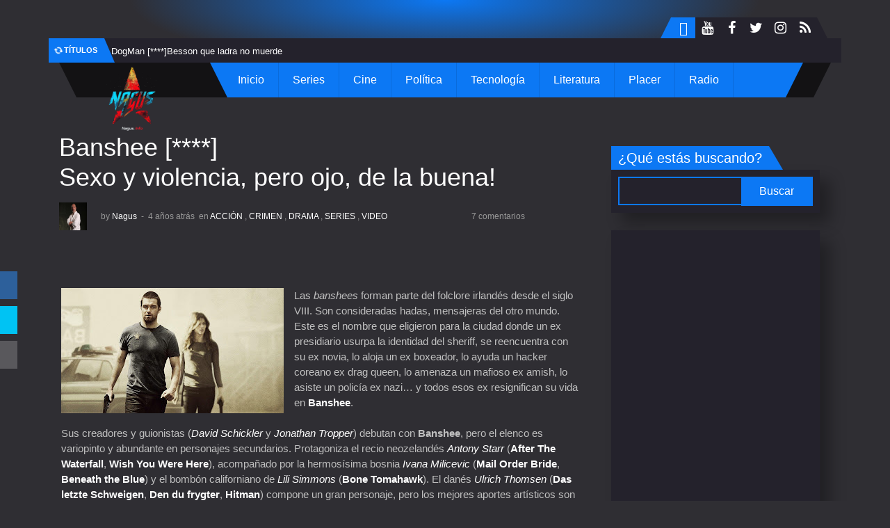

--- FILE ---
content_type: text/html; charset=UTF-8
request_url: http://www.nagus.info/2015/09/banshee-sexo-y-violencia-pero-ojo-sexo.html?showComment=1596570177237
body_size: 54657
content:
<!DOCTYPE html>
<html dir='ltr' xmlns='http://www.w3.org/1999/xhtml' xmlns:b='http://www.google.com/2005/gml/b' xmlns:data='http://www.google.com/2005/gml/data' xmlns:expr='http://www.google.com/2005/gml/expr'>
<head>
<title>Banshee [****] <br />Sexo y violencia, pero ojo, de la buena! - Nagus.info</title>
<!--META-->
<meta charset='utf-8'/>
<meta content='width' name='MobileOptimized'/>
<meta content='true' name='HandheldFriendly'/>
<meta content='yes' name='apple-mobile-web-app-capable'/>
<meta content='index,nofollow' name='robots'/>
<meta content='width=device-width, initial-scale=1, maximum-scale=1' name='viewport'/>
<!-- Blogger main head data and meta -->
<meta content='text/html; charset=UTF-8' http-equiv='Content-Type'/>
<!-- Chrome, Firefox OS and Opera -->
<meta content='' name='theme-color'/>
<!-- Windows Phone -->
<meta content='' name='msapplication-navbutton-color'/>
<meta content='blogger' name='generator'/>
<link href='http://www.nagus.info/favicon.ico' rel='icon' type='image/x-icon'/>
<link href='http://www.nagus.info/2015/09/banshee-sexo-y-violencia-pero-ojo-sexo.html' rel='canonical'/>
<link rel="alternate" type="application/atom+xml" title="Nagus.info - Atom" href="http://www.nagus.info/feeds/posts/default" />
<link rel="alternate" type="application/rss+xml" title="Nagus.info - RSS" href="http://www.nagus.info/feeds/posts/default?alt=rss" />
<link rel="service.post" type="application/atom+xml" title="Nagus.info - Atom" href="https://www.blogger.com/feeds/6678045675801587019/posts/default" />

<link rel="alternate" type="application/atom+xml" title="Nagus.info - Atom" href="http://www.nagus.info/feeds/7812931157629057840/comments/default" />
<!--Can't find substitution for tag [blog.ieCssRetrofitLinks]-->
<link href='https://blogger.googleusercontent.com/img/b/R29vZ2xl/AVvXsEhZhbA_EAdw-Uhd1s2MlplfMEloTeMuCbQb8GeGVGw-lA1XmiwJj6zQW727FyagZUPoC347TC5quNbsb51SX5jQ56ghqhHmHQg8aB-IkoqJe3vQJ978gIM1XSFNz3hKqmOnWNg64JZFl7o/s320/wp1877756.jpg' rel='image_src'/>
<meta content='Un ladrón ex-convicto asume la identidad del sheriff de Banshee, PA, para continuar con sus actividades criminales, incluso cuando está siendo perseguido por los mafiosos que traicionó en el pasado.' name='description'/>
<meta content='http://www.nagus.info/2015/09/banshee-sexo-y-violencia-pero-ojo-sexo.html' property='og:url'/>
<meta content='Banshee [****] &lt;br /&gt;Sexo y violencia, pero ojo, de la buena!' property='og:title'/>
<meta content='Un ladrón ex-convicto asume la identidad del sheriff de Banshee, PA, para continuar con sus actividades criminales, incluso cuando está siendo perseguido por los mafiosos que traicionó en el pasado.' property='og:description'/>
<meta content='https://blogger.googleusercontent.com/img/b/R29vZ2xl/AVvXsEhZhbA_EAdw-Uhd1s2MlplfMEloTeMuCbQb8GeGVGw-lA1XmiwJj6zQW727FyagZUPoC347TC5quNbsb51SX5jQ56ghqhHmHQg8aB-IkoqJe3vQJ978gIM1XSFNz3hKqmOnWNg64JZFl7o/w1200-h630-p-k-no-nu/wp1877756.jpg' property='og:image'/>
<!-- CSS -->
<link href='https://stackpath.bootstrapcdn.com/bootstrap/4.3.1/css/bootstrap.min.css' rel='stylesheet'/>
<link href='https://fonts.googleapis.com/css?family=Rubik:400,500,700' rel='stylesheet'/>
<style id='page-skin-1' type='text/css'><!--
/*
GAME MAG BLOGGER THEME
Designed by ThemeDaddy.
UPDATED: 14 April 2020, 11:00 AM IST
*/
/* Variables */
<Group description="Page Text">
<Variable name="bgcolor" description="Background Color" type="color" default="#2f2e33" />
<Variable name="mcolor" description="Main Color" type="color" default="#0c78f4" />
<Variable name="dgcolor" description="Dark Color" type="color" default="#24222c" />
<Variable name="tcolor" description="Text Color" type="color" default="#ffffff" />
</Group>
/* Global */
*{
font-family: 'Rubik', sans-serif;
}
a{color:#ffffff}
body{
background: #2f2e33;
}
/*Header*/
.blog-header .blog-logo img{
width: 100px;
padding: 0px 0px;
}
.blog-header .blog-logo {
display:inline-block;
position:relative;
}
.blog-header .logo p{display: none}
#magplus-menu .widget{display:none}
.blog-header .replaced{
display: none;
}
.blog-header{
box-sizing: border-box;
padding: 0px 0px;
margin-top:20px;
}
.blog-header .blog-logo{
float: left;
}
.blog-header .blog-nav{
float: left;
}
#magplus_menu:after{
content: "";
clear: both;
}
#magplus_menu:before{
content: "";
border-top: 50px solid #0c78f4;
border-left: 25px solid transparent;
border-right: 25px solid transparent;
width:100%;
top:0px;
position: absolute;
left:0px;
}
.blog-header{
background: radial-gradient(at top, #0c78f4, #2f2e33, #2f2e33);
padding-top:20px;
margin-top:0px;
}
#magplus_menu {
width: 100%;
display: inline-block;
position: relative;
list-style-type: none;
margin-left: 0;
padding-left: 20px;
position: relative;
}
#magplus_menu > li{
float: left;
display: inline-block;
}
#magplus_menu li{
position: relative;
}
#magplus_menu a{
color: #ffffff;
box-sizing:border-box;
padding: 0px 20px;
line-height: 50px;
display: inline-block;
border-right: 1px solid rgba(0,0,0,0.1);
font-weight:500;
}
#magplus_menu ul{
list-style-type: none;
margin-left: 0px;
padding-left: 0px;
}
#magplus_menu ul{
top: 100%;
position: absolute;
background: #24222c;
min-width: 180px;
border-left: 1px solid  #24222c;
border-bottom: 1px solid  #24222c;
border-right: 1px solid  #24222c;
border-top:none;
display: none;
z-index:999;
}
#magplus_menu ul ul{
left: 180px;
top: 0px;
display: none;
}
#magplus_menu ul li a{
padding: 5px 10px;
display: inline-block;
border-bottom: 1px solid #333;
width: 100%;
}
#magplus_menu .hasSubmenu:hover > ul{
display: block;
opacity: 1;
}
#magplus_menu ul li a{
line-height: 25px;
font-size: 14px;
font-weight:400;
}
#magplus_menu  li{
transition: .2s all ease-in-out;
}
#magplus_menu  li:hover{
background: rgba(0,0,0,0.1);
transition: .2s all ease-in-out;
}
#magplus_menu a:hover{
text-decoration: none;
}
/*ticker*/
#breakingnews {margin-right:15px;height:35px;line-height:35px;overflow:hidden;width:100%;float:left;}
#adbreakingnews li a {font-weight:400;color:#ffffff;transition:all 0.5s ease-in-out;line-height: 35px;display: inline-block;font-size:13px;}
#adbreakingnews li a:hover {color:#ffffff;}
#adbreakingnews {float:left;margin-left:90px;}
#adbreakingnews ul,#adbreakingnews li{list-style:none;margin:0;padding:0}
#breakingnews .breakhead {position:absolute;display:block;float:left;font-size:11px;font-weight:700;text-transform:uppercase;padding: 0px 10px;}
.blog-main-ticker{background: #24222c;color:#ffffff;padding: 0px;}
.breakhead{background: #0c78f4;box-sizing: border-box;z-index: 9;display:inline-block;}
/*social top*/
#social .search:after{
content: "\f21f";
display: inline-block;
font-family: "Ionicons";
}
.quickedit{display:none}
.magplus-social{padding:5px 0}
.magplus-social li{display:inline;padding:0;float:right;}
.magplus-social .widget ul{padding:0}
.magplus-social .LinkList ul{text-align:center;margin:0 20px 0 0}
.magplus-social #social a{display:block;width:35px;height:30px;line-height:30px;font-size:20px;color:#ffffff;transition:background .3s linear;-moz-transition:background .3s linear;-webkit-transition:background .3s linear;-o-transition:background .3s linear}
.magplus-social #social a:before{display:inline-block;font:normal normal normal 22px/1 FontAwesome;font-size:inherit;font-style:normal;font-weight:400;-webkit-font-smoothing:antialiased;-moz-osx-font-smoothing:grayscale}
.magplus-social .bloglovin:before{content:"\f004"}
.magplus-social .facebook:before{content:"\f09a"}
.magplus-social .twitter:before{content:"\f099"}
.magplus-social .gplus:before{content:"\f0d5"}
.magplus-social .rss:before{content:"\f09e"}
.magplus-social .youtube:before{content:"\f167"}
.magplus-social .skype:before{content:"\f17e"}
.magplus-social .stumbleupon:before{content:"\f1a4"}
.magplus-social .tumblr:before{content:"\f173"}
.magplus-social .vine:before{content:"\f1ca"}
.magplus-social .stack-overflow:before{content:"\f16c"}
.magplus-social .linkedin:before{content:"\f0e1"}
.magplus-social .dribbble:before{content:"\f17d"}
.magplus-social .soundcloud:before{content:"\f1be"}
.magplus-social .behance:before{content:"\f1b4"}
.magplus-social .digg:before{content:"\f1a6"}
.magplus-social .instagram:before{content:"\f16d"}
.magplus-social .pinterest:before{content:"\f0d2"}
.magplus-social .delicious:before{content:"\f1a5"}
.magplus-social .codepen:before{content:"\f1cb"}
.magplus-social .vimeo:before{content:"\f27d";}
.magplus-social .wordpress:before{content:"\f19a";}
.magplus-social .dropbox:before{content:"\f16b";}
.magplus-social .slideshare:before{content:"\f1e7";}
.magplus-social .vk:before{content:"\f189";}
.magplus-social .yahoo:before{content:"\f19e";}
.magplus-social .reddit:before{content:"\f281";}
.magplus-social #social a{transition:.2s all ease-in-out;}
.magplus-social #social a:hover{transition:.2s all ease-in-out;}
.magplus-social #social a.facebook:hover{background:#3b5999;}
.magplus-social #social a.twitter:hover{background:#55acee;}
.magplus-social #social a.gplus:hover{background:#dd4b39;}
.magplus-social #social a.youtube:hover{background:#cd201f;}
.magplus-social #social a.pinterest:hover{background:#bd081c;}
.magplus-social #social a.instagram:hover{background:#e4405f;}
.magplus-social #social a.codepen:hover{background:#222;}
.magplus-social #social a.linkedin:hover{background:#0077B5;}
.magplus-social #social a.skype:hover{background:#00AFF0;}
.magplus-social #social a.dropbox:hover{background:#007ee5;}
.magplus-social #social a.wordpress:hover{background:#21759b;}
.magplus-social #social a.vimeo:hover{background:#1ab7ea;}
.magplus-social #social a.slideshare:hover{background:#0077b5;}
.magplus-social #social a.vk:hover{background:#4c75a3;}
.magplus-social #social a.tumblr:hover{background:#34465d;}
.magplus-social #social a.yahoo:hover{background:#410093;}
.magplus-social #social a.stumbleupon:hover{background:#eb4924;}
.magplus-social #social a.reddit:hover{background:#ff5700;}
.magplus-social #social a.quora:before{content:"\f2c4";}
.magplus-social #social a.quora:hover{background:#b92b27;}
.magplus-social #social a.yelp:before{content:"\f1e9";}
.magplus-social #social a.yelp:hover{background:#af0606;}
.magplus-social #social a.weibo:before{content:"\f18a";}
.magplus-social #social a.weibo:hover{background:#df2029;}
.magplus-social #social a.phunt:before{content:"\f288";}
.magplus-social #social a.phunt:hover{background:#da552f;}
.magplus-social #social a.hackernews:before{content:"\f1d4";}
.magplus-social #social a.hackernews:hover{background:#ff6600;}
.magplus-social #social a.soundcloud:hover{background:#ff3300;}
.magplus-social #social a.whatsapp:before{content:"\f232";}
.magplus-social #social a.whatsapp:hover{background:#25D366;}
.magplus-social #social a.wechat:before{content:"\f1d7";}
.magplus-social #social a.wechat:hover{background:#09b83e;}
.magplus-social #social a.vine:hover{background:#00b489;}
.magplus-social #social a.slack:before{content:"\f198";}
.magplus-social #social a.slack:hover{background:#3aaf85;}
.magplus-social #social a.dribbble:hover{background:#ea4c89;}
.magplus-social #social a.dribbble:hover{background:#ea4c89;}
.magplus-social #social a.flickr:before{content:"\f16e";}
.magplus-social #social a.flickr:hover{background:#ff0084;}
.magplus-social #social a.foursquare:before{content:"\f180";}
.magplus-social #social a.foursquare:hover{background:#f94877;}
.magplus-social #social a.behance:hover{background:#131418;}
.magplus-social #social a.rss:hover{background:#f57d00;}
.magplus-social #social a.stack-overflow:hover{background:#f57d00;}
.magplus-social #social a.digg:hover{background:#131418;}
.magplus-social #social a.delicious:hover{background:#0084ff;}
.magplus-social #social li:last-child:before{
content: '';
position: absolute;
left: -15px;
top: 0px;
width: 0;
height: 0;
border-right: -5px solid transparent;
border-left: 15px solid transparent;
display: block;
border-bottom: 30px solid #0c78f4;
}
.magplus-social #social li.sred{
background: #0c78f4;
}
.magplus-social #social li{
position: relative;
background:#24222c;
}
.magplus-social #social li:first-child:after{
content: '';
position: absolute;
left: 35px;
top: 0px;
width: 0;
height: 0;
border-left: -5px solid transparent;
border-right: 15px solid transparent;
display: block;
border-bottom: 30px solid #24222c;
}
.blog-head{
box-sizing: border-box;
padding: 0px 40px;
}
.blog-head-sec-con{
background: rgba(0,0,0,0.6);
max-height: 50px;
position: relative;
}
#selectnav1{
display: none;
}
#magplus_menu{
margin-bottom: 0px;
}
.blog-head-sec-con:after{
content: '';
position: absolute;
right: -25px;
top: 0px;
width: 0;
height: 0;
border-left: -5px solid transparent;
border-right: 25px solid transparent;
display: block;
border-top: 50px solid rgba(0,0,0,0.6);
}
.blog-head-sec-con:before{
content: '';
position: absolute;
left: -25px;
top: 0px;
width: 0;
height: 0;
border-left: 25px solid transparent;
border-right: -5px solid transparent;
display: block;
border-top: 50px solid rgba(0,0,0,0.6);
}
.breakhead:after{
content: "";
position: absolute;
right: -15px;
top: 0px;
width: 0;
height: 0;
border-left: -5px solid transparent;
border-right: 15px solid transparent;
display: block;
border-bottom: 35px solid #0c78f4;
}
/**
* Owl Carousel v2.2.1
* Copyright 2013-2017 David Deutsch
* Licensed under  ()
*/
.owl-carousel,.owl-carousel .owl-item{-webkit-tap-highlight-color:transparent;position:relative}.owl-carousel{display:none;width:100%;z-index:1}.owl-carousel .owl-stage{position:relative;-ms-touch-action:pan-Y;-moz-backface-visibility:hidden}.owl-carousel .owl-stage:after{content:".";display:block;clear:both;visibility:hidden;line-height:0;height:0}.owl-carousel .owl-stage-outer{position:relative;overflow:hidden;-webkit-transform:translate3d(0,0,0)}.owl-carousel .owl-item,.owl-carousel .owl-wrapper{-webkit-backface-visibility:hidden;-moz-backface-visibility:hidden;-ms-backface-visibility:hidden;-webkit-transform:translate3d(0,0,0);-moz-transform:translate3d(0,0,0);-ms-transform:translate3d(0,0,0)}.owl-carousel .owl-item{min-height:1px;float:left;-webkit-backface-visibility:hidden;-webkit-touch-callout:none}.owl-carousel .owl-item img{display:block;width:100%}.owl-carousel .owl-dots.disabled,.owl-carousel .owl-nav.disabled{display:none}.no-js .owl-carousel,.owl-carousel.owl-loaded{display:block}.owl-carousel .owl-dot,.owl-carousel .owl-nav .owl-next,.owl-carousel .owl-nav .owl-prev{cursor:pointer;cursor:hand;-webkit-user-select:none;-khtml-user-select:none;-moz-user-select:none;-ms-user-select:none;user-select:none}.owl-carousel.owl-loading{opacity:0;display:block}.owl-carousel.owl-hidden{opacity:0}.owl-carousel.owl-refresh .owl-item{visibility:hidden}.owl-carousel.owl-drag .owl-item{-webkit-user-select:none;-moz-user-select:none;-ms-user-select:none;user-select:none}.owl-carousel.owl-grab{cursor:move;cursor:grab}.owl-carousel.owl-rtl{direction:rtl}.owl-carousel.owl-rtl .owl-item{float:right}.owl-carousel .animated{animation-duration:1s;animation-fill-mode:both}.owl-carousel .owl-animated-in{z-index:0}.owl-carousel .owl-animated-out{z-index:1}.owl-carousel .fadeOut{animation-name:fadeOut}@keyframes fadeOut{0%{opacity:1}100%{opacity:0}}.owl-height{transition:height .5s ease-in-out}.owl-carousel .owl-item .owl-lazy{opacity:0;transition:opacity .4s ease}.owl-carousel .owl-item img.owl-lazy{transform-style:preserve-3d}.owl-carousel .owl-video-wrapper{position:relative;height:100%;background:#000}.owl-carousel .owl-video-play-icon{position:absolute;height:80px;width:80px;left:50%;top:50%;margin-left:-40px;margin-top:-40px;background:url(owl.video.play.png) no-repeat;cursor:pointer;z-index:1;-webkit-backface-visibility:hidden;transition:transform .1s ease}.owl-carousel .owl-video-play-icon:hover{-ms-transform:scale(1.3,1.3);transform:scale(1.3,1.3)}.owl-carousel .owl-video-playing .owl-video-play-icon,.owl-carousel .owl-video-playing .owl-video-tn{display:none}.owl-carousel .owl-video-tn{opacity:0;height:100%;background-position:center center;background-repeat:no-repeat;background-size:contain;transition:opacity .4s ease}.owl-carousel .owl-video-frame{position:relative;z-index:1;height:100%;width:100%}
.blog-header .logo h1, .blog-header .logo h1 a{
font-size:18px;
color: #ffffff;
}
/*slider*/
#featured .blsm-img{
height: 100vh;
display: block;
width: 100%;
max-height: 1200px;
min-height: 600px;
}
#featured .magplus-hero-content{
position: absolute;
z-index: 90;
top: 50%;
left: 75%;
transform: translateX(-100%) translateY(-50%);
}
#featured .magplus-hero-content .magplusfeatured-title{
background: #0c78f4;
padding: 10px 20px;
}
#featured .magplus-hero-content .magplusfeatured-title a{
color:#ffffff;
}
#featured .magplus-label{
text-align: left;
}
#featured .magplus-label a{
background: #24222c;
padding: 5px 15px;
color: #ffffff;
display: inline-block;
}
#featured .meta-feat-blsm{
text-align: right;
}
#featured .meta-feat-blsm span{
background: #24222c;
display: inline-block;
padding: 5px 10px;
color: #ffffff;
margin-left: 10px;
}
#featured .magplusfeatured-title{
margin-bottom: 0px;
}
/*custom wid*/
.item.art-item-blog{
width: 100%;
float:left;
}
.imgthub-post-blog{
width: 100%;
height: 400px;
background-size:cover !important;
background-position: center center !important;
display: inline-block;
}
.magplus-parentover{
position: relative;
}
.magplus-box-list{
position: absolute;
bottom: 0px;
left:0px;
right: 0px;
z-index: 99;
}
.magplus-box-list .entry-title{
box-sizing: border-box;
padding: 20px;
margin: 0px
}
.magplus-box-list .entry-title a{
color: #ffffff;
}
.magplus-box-list .article-meta{
display: none;
}
.magplus-box-list .entry-content{
padding:20px;
color: rgba(255,255,255,0.7);
margin-bottom: 10px;
}
.magplus-box-list .btn-read{
background: #0c78f4;
color: #ffffff;
padding: 5px 15px;
margin-top:10px;
display: inline-block;
}
.art-item-blog article{
position: relative;
transition: .2s all ease-in-out;
}
.art-item-blog article:after{
content: "";
max-height:400px;
background-image: linear-gradient(to bottom, rgba(0, 0, 0, 0.2) 40%, rgba(0, 0, 0, 0.6));
position: absolute;
left: 0px;
top:0px;
height: 500px;
width: 100%;
transition: none !important;
}
.art-item-blog article:hover:after{
content: "";
height: 100%;
width: 100%;
position: absolute;
background-image: linear-gradient(to bottom, rgba(0, 0, 0, 0.2) 40%, #0c78f4);
top:0px;
left: 0px;
ransition: .2s all ease-in-out;
}
.blog-widgets{
color: rgba(255,255,255, 1);
padding-top:50px;
background: radial-gradient(at top, #0c78f4, #2f2e33, #2f2e33);
}
.custwid h2.title{
color: rgba(255,255,255, 1);
box-sizing: border-box;
background: #0c78f4;
display: inline-block;
margin-right: 50px;
padding: 5px 10px;
font-size:20px;
font-weight: 500;
position: relative;
margin-bottom: 30px;
margin-left:25px;
}
.custwid h2.title:before{
content: '';
position: absolute;
left: -20px;
top: 0px;
width: 0;
height: 0;
border-left: 20px solid transparent;
border-right: -5px solid transparent;
display: block;
border-top: 34px solid #0c78f4;
}
.custwid h2.title:after{
content: '';
position: absolute;
right: -20px;
top: 0px;
width: 0;
height: 0;
border-right: 20px solid transparent;
border-left: -5px solid transparent;
display: block;
border-bottom: 34px solid #0c78f4;
}
.custwid .widget{
position: relative !important;
}
.magplus-right-all{
position: absolute;
top:0px;
right: 0px;
}
.magplus-right-all a{
background: #24222c;
color: #ffffff;
padding: 5px 13px;
text-transform: uppercase;
box-sizing: border-box;
display: inline-block;
padding-right: 25px;
}
.magplus-right-all a:before{
content: '';
position: absolute;
left: -10px;
top: 0px;
width: 0;
height: 0;
border-left: 10px solid transparent;
border-right: -5px solid transparent;
display: block;
border-bottom: 34px solid #24222c;
}
.magplus-right-all a:after{
content: '';
position: absolute;
right: -10px;
top: 0px;
width: 0;
height: 0;
border-right: 10px solid transparent;
border-left: -5px solid transparent;
display: block;
border-top: 34px solid #0c78f4;
}
.magplus-right-all:after{
content: '';
position: absolute;
right: 0px;
top: 0px;
width: 0;
height: 0;
border-left: 10px solid transparent;
border-right: -5px solid transparent;
display: block;
border-bottom: 34px solid #0c78f4;
}
.applyme_car .owl-nav{
text-align: center;
color: #ffffff;
}
.owl-dots{
width: 100%;
display: inline-block;
text-align: center;
position: relative;
}
.owl-dot:before{
content: '';
position: absolute;
left: -10px;
top: 3px;
width: 0;
height: 0;
border-left: 10px solid transparent;
border-right: -5px solid transparent;
display: block;
border-bottom: 19px solid #ffffff;
}
.owl-dot{
content "";
position: relative;
display: inline-block;
width: 20px;
margin: 20px 3px;
height: 20px;
}
.owl-dot:after{
content: '';
position: absolute;
right: -px;
top: 3px;
width: 0;
height: 0;
border-right: 10px solid transparent;
border-left: -5px solid transparent;
display: block;
border-top: 19px solid #ffffff;
}
.owl-dot.active:after{
content: '';
position: absolute;
right: 8px;
top: 0px;
width: 0;
height: 0;
border-right: 12px solid transparent;
border-left: -5px solid transparent;
display: block;
border-top: 25px solid #0c78f4;
}
.owl-dot.active:before{
content: '';
position: absolute;
left: -12px;
top: 0px;
width: 0;
height: 0;
border-left: 12px solid transparent;
border-right: -5px solid transparent;
display: block;
border-bottom: 25px solid #0c78f4;
}
.custwid .owl-stage-outer{
box-shadow: 0 5px 10px 0 rgba(0,0,0,.4);
max-height: 400px;
}
.custwid .fsz{
height: 500px;
}
.custwid .rsize{
height: 250px;
}
.item.art-item-blog.fsz article:after{
max-height: 500px !important;
}
.item.art-item-blog.rsize article:after{
max-height: 250px !important;
}
.custwid .gallery .col-left{
padding-right: 0px !important;
}
.custwid .gallery .col-rt{
padding-left: 0px !important;
}
.magplus-widget.gallery{
box-shadow: 0 5px 10px 0 rgba(0,0,0,.35);
}
.custwid .widget:last-child{
margin-bottom: 60px;
display: inline-block;
width: 100%;
}
/*fpost*/
.full-wd-fpost h2{
display: none;
}
.full-wd-fpost{
background-size: cover !important;;
background-position:  center center !important;
background-attachment: fixed !important;
background-position: center;
background-repeat: no-repeat;
background-size: cover;
min-height: 400px;
height: 100vh;
max-height: 600px;
position: relative;
}
.full-wd-fpost:after{
content: "";
position: absolute;
height: 100%;
width: 100%;
left: 0;
top:0;
background: #0c78f4;
opacity:0.2;
display: block;
}
.post-summary{
position: absolute;
z-index: 99;
max-width: 400px;
min-width: 280px;
left: 75%;
top:50%;
transform: translateX(-50%) translateY(-50%);
background: #0c78f4;
padding: 15px 20px;
color:#ffffff;
}
.post-summary a{
color: #ffffff;
}
.full-wd-fpost{
box-shadow: 0 5px 10px 0 rgba(0,0,0,.35);
margin: 2px 0px;
}
.blog-inner{
width: 68%;
float: left;
}
.siber-lay{
width: 30%;
float: right;
}
.main-layout{
padding-top: 50px;
/*background: linear-gradient(to right,#17161a,#242124 50%,#17161a);*/
background: #2f2e33;
color:silver;
}
.blog-container h2.title{
color: rgba(255,255,255, 1);
box-sizing: border-box;
background: #0c78f4;
display: inline-block;
margin-right: 50px;
padding: 5px 10px;
font-size: 20px;
font-weight: 500;
position: relative;
margin-top:20px;
margin-bottom:0px
}
/*
.blog-container h2.title:before {
content: '';
position: absolute;
left: -20px;
top: 0px;
width: 0;
height: 0;
border-left: 20px solid transparent;
border-right: -5px solid transparent;
display: block;
border-top: 34px solid #0c78f4;
}*/
.blog-container h2.title:after{
content: '';
position: absolute;
right: -20px;
top: 0px;
width: 0;
height: 0;
border-right: 20px solid transparent;
border-left: -5px solid transparent;
display: block;
border-bottom: 34px solid #0c78f4;
}
.blog-container article a{
color:#ffffff;
}
.blog-container .social-item.google{
display: none;
}
.blog-container .magplus-featured-wid{
width: 100%;
height: 250px;
background-size: cover !important;;
background-position: center center !important;
position: relative;
}
.blog-container .magplus-featured-wid:after{
content : "";
background: rgba(0,0,0,0.12);
position: absolute;
left: 0px;
top:0px;
height: 100%;
width: 100%;
}
.blog-container article{
background: #24222c;
box-sizing: border-box;
margin: 20px 0px;
position: relative;
padding-right:0px;
box-shadow: rgba(1, 1, 1, 0.3) 15px 15px 21px 0px;
transition: .2s all ease-in-out;
}
.blog-container .social-icons{
position: absolute;
z-index: 99;
top:0px;
left: 0px;
}
.blog-container .social-icons li{
float: left;
}
.blog-container .social-icons li a{
padding: 5px 10px;
display: inline-block;
background: #0c78f4;
position: relative;
}
.blog-container .social-icons li:last-child a:after{
content: '';
position: absolute;
right: -20px;
top: 0px;
width: 0;
height: 0;
border-right: 20px solid transparent;
border-left: -5px solid transparent;
display: block;
border-top: 34px solid #0c78f4;
}
.blog-container .article-inwhite{
box-sizing: border-box;
padding: 20px 20px;
}
.blog-container .article-meta {
opacity: 0.7;
font-size: 12px;
margin: 15px 0px;
}
.blog-container .entry-content{
font-size: 14px;
}
.blog-container article .btn-read{
background: #0c78f4;
padding: 5px 10px;
display: inline-block;
margin-top:20px;
}
.blog-container .custwid{
display: none;
}
.blog-container article .entry-title{
font-size: 20px;
}
.blog-container article:hover{
transform: scale(1.01,1.01);
}
.siber-lay .sidebar_inner{
max-width: 300px;
min-width: 280px;
margin: 0 auto;
}
.siber-lay .widget-content{
background: #24222c;
margin-bottom: 25px;
box-sizing: border-box;
padding: 10px;
box-shadow: rgba(1, 1, 1, 0.3) 15px 15px 21px 0px;
}
.magplus-sidebar-tab li a,.magplus-sidebar-tabs .section{transition:all 0 ease;-webkit-transition:all 0 ease;-moz-transition:all 0 ease;-o-transition:all 0 ease;-ms-transition:all 0 ease}
.magplus-sidebar-tab{display:flex;clear:both;padding:0;margin:0}
.magplus-sidebar-tabs .widget h2{display:none}
.magplus-sidebar-tab li{width:33.3%;float:left;display:inline-block;padding:0;position:relative}
.magplus-sidebar-tab li a{height: 32px;text-align: center;padding: 0;font-weight: 400;display: block;color: #0c78f4;font-size: 14px;line-height: 32px;letter-spacing: 1.5px;text-transform: uppercase;border-bottom: 2px solid #24222c;background: #2f2e33;border-right:1px solid rgba(0,0,0,0.3)}
.magplus-sidebar-tab li.active a{color: #ffffff;border-bottom: 2px solid #0c78f4;background: #0c78f4;}
.magplus-recent-item h3.magplus-recent-title{
font-size:15px;
color:#ffffff;
}
.magplus-recent-item h3.magplus-recent-title a{
color: #ffffff;
}
.magplus-recent-thumb{
display:inline-block;
width: 80px;
height: 50px;
position: absolute;
}
.magplus-recent-item{
position: relative;
margin: 10px 0px;
display: inline-block;
padding-bottom: 10px;
}
.magplus-recent-content{
padding: 10px 10px;
padding-left: 90px;
}
.magplus-recent-content span{
display: none;
}
.magplus-comments .magplus-comment .magplus-comment-profile{position:relative;overflow:hidden;padding:0;width:55px;height:55px;float:left;margin:0 10px 0 0}
.magplus-comments .magplus-comment{background:none!important;clear:both;list-style:none;word-break:break-all;display:block;border-top:1px solid rgba(255,255,255,0.1);;border-bottom:0!important;overflow:hidden;margin:0;padding:10px 0}
.magplus-comments .magplus-comment:first-child{padding-top:0;border-top:0}
.magplus-comments .magplus-comment:last-child{padding-bottom:0}
.magplus-comments .magplus-comment span{color:silver;display:block;line-height:1.2em;text-transform:magplus-footercase;font-size:12px;font-weight:400;overflow:hidden;background:rgba(255,255,255,0.1);height:38px;margin-top:5px;box-sizing:border-box;padding:5px 8px}
.magplus-comment-thumb{width:55px;height:55px;float:left;margin:0 10px 0 0}
.magplus-comments a{color:#ffffff;position:relative;font-size:13px;text-transform:capitalize;display:block;overflow:hidden;font-weight:400}
.magplus-comments a:hover{color:#ffffff}
.magplus-comments{list-style:none;padding:0}
.blog-container h3.title {
color: rgba(255,255,255, 1);
box-sizing: border-box;
background: #0c78f4;
display: inline-block;
margin-right: 50px;
padding: 5px 10px;
font-size: 20px;
font-weight: 500;
position: relative;
margin-top: 20px;
margin-bottom: 0px;
}
.blog-container h3.title::after {
content: '';
position: absolute;
right: -20px;
top: 0px;
width: 0;
height: 0;
border-right: 20px solid transparent;
border-left: -5px solid transparent;
display: block;
border-bottom: 34px solid #0c78f4;
}
/* Popular Post Widget */
.sidebar .PopularPosts .widget-content ul li:first-child,.sidebar .magplus-recent .magplus-recent-item:first-child{padding-top:0;border-top:0}
.sidebar .PopularPosts .widget-content ul li:last-child,.sidebar .magplus-recent .magplus-recent-item:last-child{padding-bottom:0}
.PopularPosts .item-thumbnail{margin:0 15px 0 0 !important;width:80px;height:60px;float:left;overflow:hidden;position:relative}
.PopularPosts .item-thumbnail a{position:relative;display:block;overflow:hidden;line-height:0}
.PopularPosts ul li img{width:90px;height:65px;object-fit:cover;padding:0;transition:all .3s ease}
.PopularPosts .widget-content ul li{overflow:hidden;padding:10px 0;border-top:1px solid rgba(255,255,255,0.1)}
.sidebar .PopularPosts .widget-content ul li:first-child,#magplus-sidebar-tabs .PopularPosts .widget-content ul li:first-child{padding-top:0;border-top:0}
.sidebar .PopularPosts .widget-content ul li:last-child,.sidebar .magplus-recent .magplus-recent-item:last-child,.tab-widget .PopularPosts .widget-content ul li:last-child,.tab-widget .magplus-recent .magplus-recent-item:last-child{padding-bottom:0}
.PopularPosts ul li a{color:#ffffff;font-weight:400;font-size:13px;line-height:1.4em;transition:color .3s;}
.PopularPosts .item-title{margin:0 0 4px;padding:0;line-height:0}
.item-snippet{display:none;font-size:0;padding-top:0}
.PopularPosts ul{counter-reset:popularcount;margin:0;padding:0}
.PopularPosts .item-thumbnail::before{background:rgba(0,0,0,0.3);bottom:0;content:"";height:100px;width:100px;left:0;right:0;margin:0 auto;position:absolute;z-index:3}
.cloud-label-widget-content{display:inline-block;text-align:left}
.cloud-label-widget-content .label-size{display:inline-block;float:left;font-size:12px;line-height:normal;margin:0 5px 5px 0;opacity:1}
.cloud-label-widget-content .label-size a{background:#0c78f4;color:#ffffff;float:left;font-weight:400;line-height:100%;margin:0;padding:8px 10px;text-transform:uppercase;transition:all .6s;}
.cloud-label-widget-content .label-size a:hover,.cloud-label-widget-content .label-size a:active{background:#0B79F3;color:#ffffff}
.cloud-label-widget-content .label-size .label-count{display:none}
.list-label-widget-content li{display:block;padding:8px 0;border-bottom:1px solid rgba(255,255,255,0.1);position:relative}
.list-label-widget-content li a:before{content:'\203a';position:absolute;left:0;top:5px;font-size:22px;color:#0c78f4}
.magplus-fcols-inner .list-label-widget-content li a{color:#ffffff}
.magplus-fcols-inner .list-label-widget-content li{border-top:0}
.magplus-fcols-inner .list-label-widget-content li:last-child{border:0}
.list-label-widget-content li a{color:#ffffff;font-size:14px;padding-left:20px;font-weight:400;text-transform:capitalize;}
.list-label-widget-content ul{padding-left: 0px;}
.list-label-widget-content li span:last-child{color:#ffffff;font-size:12px;font-weight:700;position:absolute;top:9px;right:0}
.BlogSearch input[type='text']{
background: transparent;
border: none;
border-bottom: 2px solid #0c78f4;
border-left: 2px solid #0c78f4;
border-top: 2px solid #0c78f4;
width: 100%;
color: #ffffff;
line-height: 35px;
}
.BlogSearch table{
width: 100%;
}
.BlogSearch input[type='submit']{
border: none;
background: #0c78f4;
line-height: 40px;
display: inline-block;
width: 100%;
color:#ffffff;
}
#blog-pager{
width: 100%;
display: inline-block;
text-align: center;
padding:20px 0px;
}
#blog-pager span{
padding: 8px 15px;
background: #24222c;
line-height: 30px;
font-size:13px;
position: relative;
}
#blog-pager span.showpageOf{
background: #0c78f4;
color: #ffffff;
}
#blog-pager span.showpageOf:before{
content: '';
position: absolute;
left: -10px;
top: 0px;
width: 0;
height: 0;
z-index: 99;
border-left: 10px solid transparent;
border-right: -5px solid transparent;
display: block;
border-bottom: 31px solid #0c78f4;
}
#blog-pager span.showpageOf:after{
content: '';
position: absolute;
right: -10px;
top: 0px;
width: 0;
height: 0;
z-index: 99;
border-right: 10px solid transparent;
border-left: -5px solid transparent;
display: block;
border-top: 31px solid #0c78f4;
}
#blog-pager span a{
color:#ffffff;
}
#blog-pager .pagecurrent{
color: #ffffff;
background: #0c78f4;
}
#blog-pager span:nth-child(2){
margin-left: 10px;
}
#blog-pager span:nth-child(2):before{
content: '';
position: absolute;
left: -10px;
top: 0px;
width: 0;
height: 0;
z-index: 99;
border-left: 10px solid transparent;
border-right: -5px solid transparent;
display: block;
border-bottom: 31px solid #24222c;
}
#blog-pager span:last-child:after{
content: '';
position: absolute;
right: -10px;
top: 0px;
width: 0;
height: 0;
z-index: 99;
border-right: 10px solid transparent;
border-left: -5px solid transparent;
display: block;
border-top: 31px solid #24222c;
}
#blog-pager.blog-pager span.pagecurrent:before{
content: '';
position: absolute;
left: -10px;
top: 0px;
width: 0;
height: 0;
z-index: 99;
border-left: 10px solid transparent;
border-right: -5px solid transparent;
display: block;
border-bottom: 31px solid #0c78f4;
}
#blog-pager.blog-pager span.pagecurrent:after{
content: '';
position: absolute;
right: -10px;
top: 0px;
width: 0;
height: 0;
z-index: 99;
border-right: 10px solid transparent;
border-left: -5px solid transparent;
display: block;
border-top: 31px solid #0c78f4;
}
.footer{
background: #0c78f4;
padding: 10px 0px;
display: block;
color: #ffffff;
}
.footer a{
border-bottom: 1px dashed rgba(255,255,255,0.3);
padding: 0px 5px;
}
#magplus-footer-cols{
width: 33.33%;
box-sizing: border-box;
float: left;
}
#magplus-footer{
margin-top: 20px;
border-top: 1px solid rgba(255,255,255,0.5);
padding:60px 0px;
}
#magplus-footer h2.title,#magplus-footer h3.title{
background: #0c78f4;
display: inline-block;
font-size:20px;
color: #ffffff;
padding: 5px 10px;
position: relative;
margin-bottom:0px;
}
#magplus-footer h2.title:after,#magplus-footer h3.title:after{
content: '';
position: absolute;
right: -20px;
top: 0px;
width: 0;
height: 0;
border-right: 20px solid transparent;
border-left: -5px solid transparent;
display: block;
border-bottom: 34px solid #0c78f4;
}
#magplus-footer .widget-content,.contact-form-widget{
background: #24222c;
box-sizing: border-box;
margin-bottom: 20px;
padding: 10px;
box-shadow: rgba(1, 1, 1, 0.3) 15px 15px 21px 0px;
}
.magplus-fcols-inner{
max-width: 300px;
min-width: 280px;
margin: 0 auto;
}
.contact-form-widget input, .contact-form-widget textarea{
background: rgba(255,255,255,0.1);
border: none;
color:#ffffff;
max-width: 200px;
}
.contact-form-widget textarea{
max-width: 100%;
}
.contact-form-widget input[type='button']{
padding:5px 20px;
display: inline-block;
background: #0c78f4;
}
.magplus-hero-content > span{
display: none
}
.hero-rmore{
display: inline-block;
background: #24222c;
color: #ffffff;
padding: 5px 13px;
padding-right: 13px;
text-transform: uppercase;
box-sizing: border-box;
display: inline-block;
padding-right: 25px;
position: relative;
}
.hero-rmore:before{
content: '';
position: absolute;
left: -10px;
top: 0px;
width: 0;
height: 0;
border-left: 10px solid transparent;
border-right: -5px solid transparent;
display: block;
border-bottom: 34px solid #24222c;
}
.hero-rmore:after{
content: '';
position: absolute;
right: 0px;
top: 0px;
width: 0;
height: 0;
border-left: 10px solid transparent;
border-right: -5px solid transparent;
display: block;
border-bottom: 34px solid #0c78f4;
}
.meta-feat-blsm{
position: relative;
margin-top:30px
}
.meta-feat-blsm:after{
content: '';
position: absolute;
right: -10px;
top: 0px;
width: 0;
height: 0;
border-right: 10px solid transparent;
border-left: -5px solid transparent;
display: block;
border-top: 34px solid #0c78f4;
}
.hero-rmore:hover{
color:#ffffff;
}
.single-content img{
max-width: 100%;
}
.single-content .single.post h1.entry-title{
margin-top:0px;
color: #ffffff;
}
.single-content .single.post .social-icons{
position: relative;
margin: 10px 0px;
}
.single .entry-title,.single-large-media .entry-title{margin-top:-7px;max-width:670px}
.single-media-content .tw-meta,.single-large-media .tw-meta,.single .tw-meta:not(.entry-tags){position:relative;margin-bottom:50px;max-width:670px;padding-left:60px;min-height:40px;display:flex;align-items:center;flex-wrap:wrap}
.single-media-content .tw-meta,.single-large-media.fullwidth-content .entry-title,.single-large-media.fullwidth-content .tw-meta{max-width:none}
.single-large-media .entry-cats a,.single .entry-cats a{text-transform:uppercase;color:#ffffff}
.single-large-media .tw-meta .entry-author a,.single .tw-meta .entry-author a{color:#ffffff}
.tw-meta .entry-author img{border-radius:0px;margin:0;position:absolute;left:0;top:50%;margin-top:-20px}
.comment-count.tw-button{text-align:center;margin-left:auto}
.single-content .entry-media{margin:0 0 40px -100px;text-align:left}
.entry-content-container{z-index:2;position:relative;justify-content:flex-end}
.entry-share.below .ext-share{top:0}
.entry-share.below > a{width:330px}
.entry-share{display:flex;align-content:stretch;position:relative;overflow:hidden;transition:padding 0.2s;margin-bottom:30px}
.entry-share a,.entry-share div{float:left}
.entry-share > a{flex:1;height:40px;line-height:40px;color:#ffffff;background:#2d609b;text-align:center;font-size:10px;letter-spacing:0.2em;text-transform:uppercase;margin-right:10px}
.entry-share a:hover{color:#ffffff}
.entry-share > a i{font-size:14px;margin-right:10px}
.entry-share > a.twitter{background:#00c3f3}
.entry-share .share-toggle,.ext-share > *{width:40px;height:40px;line-height:40px;text-align:center;background-color:rgba(255,255,255,0.2);color:#ffffff;cursor:pointer;overflow:hidden;z-index:3}
.entry-share .share-toggle i.ion-minus-round,.entry-share.expanded .share-toggle i.ion-plus-round{display:none}
.entry-share.expanded .share-toggle i.ion-minus-round{display:block}
.ext-share{height:0;width:0;transition:width 0.3s cubic-bezier(0.68, -0.55, 0.27, 1.55)}
.expanded .ext-share{width:auto}
.ext-share > a{margin-right:10px}
.ext-share > a.pinterest{background-color:#ca212a}
.ext-share > a.linkedin{background-color:#0074a1}
.ext-share > a.google{background-color:#eb4026}
.entry-share.vertical{display:block;position:absolute;top:9px;left:-100px;width:40px}
.entry-share.vertical .ext-share > a,.entry-share.vertical > a{width:40px;margin-right:0;margin-bottom:10px}
.entry-share.vertical > a i{margin-right:0}
.entry-share.vertical .ext-share{transition:height 0.3s cubic-bezier(0.68, -0.55, 0.27, 1.55)}
.content-area.col-md-8:only-child,.content-area.narrow-content{float:none;margin-left:auto;margin-right:auto}
.single-large-media.single-content{padding-bottom:0;margin-bottom:40px}
.single-media-container{position:relative;background-color:#000;padding:150px 0 0}
.single-media-container.with-img{display:flex;align-items:flex-end;min-height:630px}
.single-large-media:not(.with-media){padding-bottom:1px}
.single-media-content{position:relative;width:770px;padding-left:100px}
.simple-blog .entry-title{margin-top:8px}
.entry-title{font-size:36px;line-height:1.2;margin-bottom:15px}
.entry-cats:empty{display:none}
.entry-cats > span:last-child{display:none}
.tw-meta .entry-date:not(:first-child):before,.tw-meta .comment-count:not(.tw-button):not(:first-child):before{ content: "-";padding:0 6px}
.tw-meta{color:#999;font-size:12px;font-weight:400;margin-bottom:13px;letter-spacing:normal}
.tw-meta a{color:inherit}
.post-body{
padding:3px;
font-size: 15px;
}
.post-body a{
margin-left: initial !important;
}
/* Post Bottom Share */
.magplus-right-share ul li{float: left;background: transparent}
.single .magplus-right-share ul li a{display: inline-block;color: #ffffff;text-align: center;font-size: 12px;background: transparent}
.single .magplus-right-share ul li:last-child a:after{display: none;}
.magplus-right-share .share-links .social-item.facebook {background: #3b5998}
.magplus-right-share .share-links .social-item {padding: 4px 10px;box-shadow: 0 1px 1px rgba(0, 0, 0, 0.1); cursor: pointer; margin-left: 5px; text-align: center;-webkit-transition: 0.2s;-o-transition: 0.2s;transition: 0.2s;}
.magplus-left-tags, .magplus-right-share{position: relative;display: block;width: 100%;padding: 5px 0px;}
.magplus-right-share .share-links .social-item.twitter {background: #00aced}
.magplus-right-share .share-links .social-item.google {background: #dd4b39}
.magplus-right-share .share-links .social-item.google:hover {background: #ac2d1e}
.magplus-right-share .share-links .social-item.twitter:hover {background: #0074a1}
.magplus-right-share .share-links .social-item.facebook:hover {background: #263961}
.magplus-right-share .share-links .count-share .social-item i {font-size: 10px;color: #ffffff;padding-right: 5px;}
/* Post Bottom Ad */
.magplus-advertising{box-sizing: border-box;padding: 10px 0px;text-align: center;margin:10px 0px;}
/* Post Author Bottom */
.magplus-post-author .post-author{display:table;overflow:hidden;padding:30px 0px;width:100%;margin-top:10px;border-top:1px solid rgba(255,255,255,0.2);border-bottom:1px solid rgba(255,255,255,0.2);}
.magplus-post-author .author-img{padding-right:20px;}
.post-outer .post-cat{opacity: 0;filter:blur(30px);}
.magplus-article:hover .post-outer .post-cat{opacity: 1;filter:blur(0px)}
.magplus-post-author .author-img > img{max-width:inherit;}
.magplus-post-author .author-content{padding-left:30px;display:table-cell;vertical-align:middle;}
.magplus-post-author .author-content h5{font-size:16px;padding:10px 0 15px;display:block;margin:0;}
.magplus-post-author .author-content h5 a{color:#ffffff;font-weight:500;font-size:14px;color:#ffffff;text-transform:capitalize;}
.magplus-post-author .author-content p{color:#ffffff;margin:auto;line-height:24px;padding-bottom:20px;font-size:12px;}
.magplus-post-author .content-social-author ul,.magplus-post-author .content-social-author ul li{list-style-type: none;}
.magplus-post-author .content-social-author ul li{float: left;padding: 0px 8px}
.magplus-post-author .fa-facebook{color:#3b5999}
.magplus-post-author .fa-twitter{color: #55acee}
.magplus-post-author .fa-linkedin{color:#0077B5}
.magplus-post-author .fa-skype{color: #00AFF0}
.magplus-post-author .fa-dropbox{color: #007ee5}
.magplus-post-author .fa-wordpress{color: #21759b}
.magplus-post-author .fa-vimeo, .magplus-post-author .fa-vimeo-square{color: #1ab7ea}
.magplus-post-author .fa-slideshare{color: #0077b5}
.magplus-post-author .fa-vk{color:#4c75a3}
.magplus-post-author .fa-tumblr, .magplus-post-author .fa-tumblr-square{color: #34465d}
.magplus-post-author .fa-yahoo{color: #410093}
.magplus-post-author .fa-google-plus,.magplus-post-author .fa-google-plus-square,.magplus-post-author .fa-google-plus-official{color: #dd4b39}
.magplus-post-author .fa-pinterest-p,.magplus-post-author .fa-pinterest-square, .magplus-post-author .fa-pinterest{color: #bd081c}
.magplus-post-author .fa-youtube, .magplus-post-author .fa-youtube-play, .magplus-post-author .fa-youtube-square{color: #cd201f}
.magplus-post-author .fa-stumbleupon, .magplus-post-author .fa-stumbleupon-circle{color:#eb4924}
.magplus-post-author .fa-reddit-alien, .magplus-post-author .fa-reddit-square, .magplus-post-author .fa-reddit{color: #ff5700}
.magplus-post-author .fa-quora{color:#b92b27}
.magplus-post-author .fa-yelp{color: #af0606}
.magplus-post-author .fa-weibo{color:#df2029}
.magplus-post-author .fa-product-hunt{color: #da552f}
.magplus-post-author .fa-hacker-news{color: #ff6600}
.magplus-post-author .fa-soundcloud{color: #ff3300}
.magplus-post-author .fa-rss, .magplus-post-author .fa-rss-square{color: #f57d00}
.magplus-post-author .fa-whatsapp{color:#25D366}
.magplus-post-author .fa-weixin{color: #09b83e}
.magplus-post-author .fa-medium{color: #02b875}
.magplus-post-author .fa-vine{color: #00b489}
.magplus-post-author .fa-slack{color: #3aaf85}
.magplus-post-author .fa-instagram{color: #e4405f}
.magplus-post-author .fa-dribbble{color: #ea4c89}
.magplus-post-author .fa-flickr{color: #ff0084}
.magplus-post-author .fa-foursquare{color: #f94877}
.magplus-post-author .fa-behance-square, .magplus-post-author .fa-behance{color: #131418}
.magplus-post-author .fa-snapchat, .magplus-post-author .fa-snapchat-square, .magplus-post-author .fa-snapchat-ghost{color:#FFFC00}
.magplus-post-author .fa-codepen{color: #222}
.magplus-post-author .fa-stack-overflow{color: #f57d00}
.magplus-post-author .fa-digg{color:#131418}
.magplus-post-author .fa-delicious{color:#0084ff}
/* Post Tags */
.post-footer .tags-title{font-size: 14px;font-weight: 400;color: #ffffff;}
.post-footer .tags a{color: #ffffff;display: inline-block;font-size: 14px;line-height: 22px;padding: 0 3px;font-weight:400;transition: all 0.4s ease 0s;text-decoration: underline;font-style: italic;}
.post-footer .tags{color: #ffffff;}
.post-footer .tags a:hover{color:#ffffff}
#comments .comment .comment-block{border:0px;padding-bottom:15px;position:relative;}
.comments .comments-content .comment-content{font-size: 14px;background: rgba(255,255,255,0.1);border-radius: 2px;color: #4b4b55;line-height: 24px;width: 100%;  display: border-box;  padding: 20px;}
/* Comments */
.comment-form{overflow:hidden}
.comments-title{position:relative;clear:both;z-index:1;margin:0;line-height:33px}
.comments-title h2{display:inline-block;position:relative;background-color:#ffffff;color:#1c1c1c;font-size:18px;letter-spacing:-.4px;text-transform:uppercase;font-weight:700;z-index:1;margin:0;padding-right:15px}
.comments-title:after{content:"";position:absolute;z-index:0;top:14px;left:0;width:100%;height:5px;background-color:#f7f7f7}
.comments{clear:both;margin:0;color:#1c1c1c;background:#ffffff;padding:10px 0}
.comments h4{color:#ffffff;font-size:14px;padding:5px 20px;font-weight:700;letter-spacing:1.5px;text-transform:Uppercase;position:relative;text-align:center;z-index:1;margin-bottom:15px}
.comments h4:after{content:'';position:absolute;bottom:0;left:50%;width:40px;height:2px;background:#000;margin-left:-20px}
.comments .comments-content{margin:0;padding:0}
.comments .comments-content .comment{margin-bottom:0;padding-bottom:8px}
.comments .comments-content .comment:first-child{padding-top:0}
.facebook-tab,.fb_iframe_widget_fluid span,.fb_iframe_widget iframe{width:100%!important}
.comments .item-control{position:static}
.comments .avatar-image-container{float:left;overflow:hidden;position:absolute}
.comments .avatar-image-container,.comments .avatar-image-container img{height:45px;max-height:45px;width:45px;max-width:45px}
.comments .comment-block{overflow:hidden;padding:0 0 10px}
.comments .comment-block,.comments .comments-content .comment-replies{margin-left:60px;margin-top:0}
.comments .comments-content .inline-thread{padding:0}
.comments .comment-actions{float:left;width:100%;position:relative;margin:0}
.comments .comments-content .comment-header{font-size:14px;display:block;overflow:hidden;clear:both;margin:0 0 3px;padding:0 0 5px;border-bottom:1px dotted rgba(255,255,255,0.1)}
.comments .comments-content .user{font-style:normal;font-weight:500;display:block;font-size:16px}
.comments .comments-content .icon.blog-author{display:none}
.comments .comments-content .comment-content{float:left;text-align:left;font-size:13px;line-height:1.4em;color:#ffffff;}
.comments .comment .comment-actions a{margin-right:5px;padding:2px 5px;font-weight:400;font-size:10px}
.comments .comment .comment-actions a:hover{color:#ffffff;background-color:#0B79F3;text-decoration:none}
.comments .comments-content .datetime{color:#999;float:left;font-size:11px;position:relative;font-style:italic;margin:2px 0 0;display:block}
.comments .comments-content .datetime:before{content:'\f017';font-family:fontawesome;font-style:normal;margin-right:3px}
.comments .comments-content .comment-header a{color:#ffffff;}
.comments .comments-content .comment-header a:hover{color:#ffffff;}
.comments .thread-toggle{margin-bottom:4px}
.comments .thread-toggle .thread-arrow{height:7px;margin:0 3px 2px 0}
.comments .thread-expanded{padding:8px 0 0}
.comments .comments-content .comment-thread{margin:0}
.comments .continue a{padding:0 0 0 60px;font-weight:400}
.comments .comments-content .loadmore.loaded{margin:0;padding:0}
.comments .comment-replybox-thread{margin:0}
#comments ol li{list-style-type: none !important}
#comments .comment .comment-block{padding: 5px 10px;box-sizing: border-box;position: relative}
#comments .continue a{font-size: 10px;display: table;padding:2px 5px;display: inline-block;width: 100%;text-align: center;padding: 8px 0px;margin: 7px 0px;font-size:12px;border:1px solid #0c78f4;color:#0c78f4}
#comments .continue a:hover{background-color: #0c78f4;color:#ffffff}
.comments .comment-actions{position: absolute;width: auto;right: 0px;top:10px;}
.comments .comment-actions a{background: rgba(255,255,255,0.1);color:#ffffff;transition: 0s all ease-in-out !important;}
.comments .comment-actions a:hover{background: #0B79F3 !important;color: #ffffff !important;border-color: #0B79F3 !important;transition: 0s all ease-in-out !important;}
.comments .comments-content .comment-header{border-bottom: 0px !important;}
.comments h4{border-bottom: 1px solid rgba(255,255,255,0.2);text-align: left;color: #ffffff;font-weight: 500;font-size: 18px;}
.comments h4:after{display: none;}
/* comment tabs */
.magplus-blogger-comment{display:block}
.magplus-tabs .content-tab{background-color:transparent;padding:0}
.magplus-tabs-header{margin-bottom:10px;position:relative}
.magplus-tabs-header h3{display:inline-block;font-size:18px;margin:0;color:#ffffff;top:2px;font-weight:500;padding-bottom:2px}
.magplus-tabs-header h3 h9{display:none}
.magplus-tabs-header .magplus-tab-wrapper a{height:auto;line-height:1.2em;padding:8px 5px;display:block;text-align:center}
.magplus-tabs-header .magplus-tab-wrapper li{float:left;width:33%;padding:0}
.facebook-tab,.fb_iframe_widget_fluid span,.fb_iframe_widget iframe{width:100%!important}
.magplus-tabs.simplyTab .content-tab{background-color:transparent;padding:0;margin-top:20px}
.magplus-tabs.simplyTab .magplus-tab-wrapper li a{text-transform: uppercase;color: #ffffff;font-weight: 500;font-size: 12px;border-bottom: 2px solid rgba(255,255,255,0.2);background: #24222c;}
.magplus-tabs.simplyTab .magplus-tab-wrapper li a.activeTab{border-bottom: 2px solid #0c78f4;background: #0c78f4}
.magplus-tabs.simplyTab .magplus-tab-wrapper li{margin:0;list-style:none}
.magplus-tab-wrapper{list-style:none}
.content-tab{transition:all 0 ease;-webkit-transition:all 0 ease;-moz-transition:all 0 ease;-o-transition:all 0 ease}
body.item #blog-pager,.post-feeds{
display: none;
}
body.item .comments{
background: transparent;
}
body.static_page #blog-pager,.post-feeds{
display: none;
}
body.static_page .comments{
background: transparent;
}
blockquote{border-left: 4px solid #0c78f4;padding:10px 20px;margin:10px 0px;background:rgba(255,255,255,0.1)}
/*Related Posts*/
#related-posts {
margin-bottom: 10px;
}
#related-posts .related-text {
display: none;
}
.related li{width:32%;position:relative;overflow:hidden;float:left;display:block;box-sizing:border-box;margin:0 0 0 2%;padding:0}
.related li:first-child,.related li:nth-child(4){margin-left:0}
.related li h3 {
margin-top:0;color:#ffffff;
}
.related-thumb {
width: 100%;
height: 120px;
overflow: hidden;
border-radius: 2px;
box-shadow: 0px 19px 35px -22px rgba(0, 0, 0, 0.5);
}
.related li .related-img {
width: 100%;
height: 120px;
display: block;
transition: all .3s ease-out!important;
-webkit-transition: all .3s ease-out!important;
-moz-transition: all .3s ease-out!important;
-o-transition: all .3s ease-out!important;
}
.related-title a {
font-size: 15px;
line-height: 1.35em;
padding: 10px 5px 10px 0;
font-weight: 400;
color: #ffffff;
display: block;
font-size:1.2rem;text-align: left;
font-weight: 500;
}
.related-title a:hover {
color: #777;
text-decoration: underline;
}
.magplus-related h2{
font-size:1.2rem;
padding: 15px 0px;
}
.search-transition-wrap{display:none;background:rgba(15, 0, 0, 0.9);bottom:0;height:100%;left:0;position:fixed;right:0;top:0;width:100% !important;-webkit-transition:0.1s;-o-transition:0.1s;transition:0.1s;z-index:99999;}
.search-transition-wrap .search-transition-inner{padding:0 25%;position:absolute;text-align:center;top:50%;width:100%;border:none !important;box-sizing:border-box;}
.search-transition-wrap .searchform .input-group, .search-transition-wrap .woocommerce-product-search .input-group{border-bottom:1px solid #ffffff;padding:0 !important;}
.search-transition-wrap .searchform .form-control, .search-transition-wrap .woocommerce-product-search .form-control{background:none;border:none;font-size:20px;color:#ffffff;height:50px;padding:0;}
.search-transition-wrap .searchform .form-control{width:100%;box-sizing:border-box;padding-right:60px;font-size: 30px;}
.search-transition-wrap .input-group-btn button{position:absolute;right:0px;top:10px;border:0px;color:#ffffff;background:rgba(0,0,0,0);}
.search-transition-wrap .input-group-btn button:before{font-family:"Ionicons";content:"\f4a5";font-size:25px;padding:10px;}
.search-transition-wrap form > .input-group{position:relative;}
.search-transition-wrap .btn-mini-close{background:rgba(0, 0, 0, 0) none repeat scroll 0 0;border:medium none;color:#ffffff !important;font-size:35px;position:fixed;top:50px;right:50px;margin-right:0px;opacity:1;-webkit-transition:0.4s;-o-transition:0.4s;transition:0.4s;}
.search-transition-wrap .btn-mini-close:hover{cursor:pointer;}
.magplus-widget img{
max-width:100%
}
.preloader{
position: fixed;
left: 0px;
top:0px;
height: 100%;
width: 100%;
background: #24222c;
z-index: 9999;
}
.loader {
border: 16px solid rgba(0,0,0,0.14); /* Light grey */
border-top: 16px solid #0c78f4; /* Blue */
border-radius: 50%;
width: 120px;
height: 120px;
animation: spin 2s linear infinite;
}
.preloader-inside{
position: absolute;
left:50%;
top:50%;
transform: translateX(-50%) translateY(-50%)
}
@keyframes spin {
0% { transform: rotate(0deg); }
100% { transform: rotate(360deg); }
}
/*media*/
@media only screen and (max-width: 1100px){
.magplus-hero-content{width: 50%;}
.full-wd-fpost .post-summary{
width: 50%;
}
}
@media only screen and (max-width: 1000px){
.blog-inner{
width: 100%;
float: none;
}
.siber-lay{
margin: 0 auto;
float: none;
width: 100%;
}
#magplus_menu{display: none}
#selectnav1{display: inline-block;background: red;border:none;padding: 5px 20px;box-sizing: border-box;}
#magplus-menu{text-align: right;margin-top: 8px;width: 100%;}
#magplus-footer-cols{
width: 100%;
}
.footer{
text-align: center;
}
}
@media only screen and (max-width: 800px){
.post-summary{left:50%}
.blog-logo,.blog-nav{
max-width: 150px !important;
}
}
@media only screen and (max-width: 700px){
.custwid .gallery .col-left{
padding-left: 0px;
}
.custwid .gallery .col-rt{
padding-right: 0px;
}
#selectnav1{
padding: 0px;
}
}

--></style>
<style id='template-skin-1' type='text/css'><!--
body#layout{max-width:900px}
body#layout .adminbar{display: block !important;width:280px;float:left;height:100%;position:absolute;top:0px;bottom:0px;left:0px;background-color: #ff1769;background: -moz-linear-gradient(45deg,#ff1769 0%,#ff1769 25%,#c471f5 100%);background: -webkit-linear-gradient(45deg,#ff1769 0%,#ff1769 25%,#c471f5 100%);background: linear-gradient(45deg,#ff1769 0%,#ff1769 25%,#c471f5 100%);box-sizing:border-box;padding-top:100px;}
body#layout .userinput > div{display: block;height: auto !important;visibility: visible !important;}
body#layout .magplus-top, body#layout .magplus-center-header, body#layout .magplus-navigation, body#layout .magplus-wrapper,body#layout #ads-blog, body#layout #content-wrapper,body#layout #magplus-footer{display: block;box-sizing: border-box;padding-left: 300px;}
body#layout{background: #fff;min-width:950px;}
body#layout .adminbar .section{background: transparent !important;border: 0px !important;color: #fff;}
body#layout .adminbar .section > h4{font-size:14px;margin-left: 0px;}
body#layout .adminbar:before{content:  url("https://blogger.googleusercontent.com/img/b/R29vZ2xl/AVvXsEiP2AYoIaO5UMGcGg6T7BFPjHpbyt4qKDgNvrZwjCPg1_vl_Pf0MzImhuZT-xrzUioeh9Y296Y_UkiQuWoa2rto1IB1W0GMq_VC7tnE9D-FsbcyWRPsd6JlmbwGQahrxrDstV27BZHEUhI/w230-h300/adm2.png");}
body#layout .magplus-sidebar-tab{display: none}
body#layout .adminbar:after{content: "(C) Copyright 2019, Blossom Themes. All Rights reserved.";position:absolute;bottom:10px;width:280px;left:0px;color:rgba(255,255,255,0.7);font-family:Arial;font-weight:bold;}
body#layout .magplus-navigation .widget{visibility: visible !important;display: block !important;height: auto !important;clear: both;}
body#layout #magplus-menu{display: table;width: 100%;box-sizing: border-box;margin-left: 0px;}
body#layout .magplus-magplus-top-menu{width: 45%;box-sizing: border-box;padding-right:10px;margin:0px !important;box-sizing: border-box !important;}
body#layout .magplus-social{width: 45%;box-sizing: border-box; padding-left: 30px;margin:0px !important;box-sizing: border-box !important;}
body#layout .magplus-search-btn{display: none;}
body#layout .magplus-wide{width: 100%;box-sizing: border-box;padding-right: 10px;box-sizing: border-box !important;}
body#layout #magplus-wide,body#layout #headerright{width: 100%;margin: 0px !important;}
body#layout .magplus-initiate{opacity: 1 !important;}
body#layout .magplus-navigation{height:auto !important;}
body#layout #main-wrapper #ads-blog{padding-left: 0px;}
body#layout #ads-blog .widget{display: block;}
body#layout .section{background: #fff !important;box-sizing: border-box !important;}
body#layout .section{margin: 0px !important;box-sizing: border-box !important;}
body#layout #main-wrapper{width: 100% !important;box-sizing: border-box !important;}
body#layout #sidebar-wrapper{width: 100% !important;box-sizing: border-box !important;}
body#layout #magplus-footer-cols{box-sizing: border-box;margin:0px;padding:10px;width:30%;float:left}
body#layout #magplus-footer{width:auto !important;padding-left: 0px !important;}
body#layout .magplus-sidebar-tab{display: none}
body#layout #option h4{width: 100%;}
body#layout .headerleft{float: left;width: 45%;}
body#layout .headerright{float: right;width: 45%;}
body#layout .magplus-social{width: 100%;}
body#layout .magplus-social .widget{width: 100%;float: none;clear: left;}
body#layout .magplus-social h4{width: 100%;float: none;clear: left;display:table;}
body#layout .wrapper{
margin-left:300px;
}
body#layout .blog-slider{
clear: left;
}
body#layout .blog-head{
padding: 0px;
}
body#layout #magplus-menu .widget{
display: block;
}
body#layout .blogso_inner{
width: 400px;
}
body#layout .blog-inner{
float: left;
width: 350px;
}
body#layout .siber-lay{
float: left;
width: 250px;
}
body#layout .blog-logo{
width: 300px;
}
body#layout .blog-nav{
width: 300px;
}
body#layout #sidebar-wrapper{
width: 100%;
}
--></style>
<script>var cmtal = false;</script>
<!-- JQ -->
<script src='http://ajax.googleapis.com/ajax/libs/jquery/1.6.0/jquery.min.js' type='text/javascript'></script>
<script async='async' src='//pagead2.googlesyndication.com/pagead/js/adsbygoogle.js'></script>
<script async='async' type='text/javascript'>
      //<![CDATA[
      //CSS Ready
      function loadCSS(e,t,n){"use strict";var i=window.document.createElement("link");var o=t||window.document.getElementsByTagName("script")[0];i.rel="stylesheet";i.href=e;i.media="only x";o.parentNode.insertBefore(i,o);setTimeout(function(){i.media=n||"all"})}
      loadCSS("//maxcdn.bootstrapcdn.com/font-awesome/4.7.0/css/font-awesome.min.css");
      loadCSS("//code.ionicframework.com/ionicons/2.0.1/css/ionicons.min.css");
      //]]>
    </script>
<script>
      //<![CDATA[
      function timeSince(date) {

        var seconds = Math.floor((new Date() - date) / 1000);

        var interval = Math.floor(seconds / 31536000);

        if (interval >= 1) {
          return interval + " años";
        }
        interval = Math.floor(seconds / 2592000);
        if (interval >= 1) {
          return interval + " meses";
        }
        interval = Math.floor(seconds / 86400);
        if (interval >= 1) {
          return interval + " días";
        }
        interval = Math.floor(seconds / 3600);
        if (interval >= 1) {
          return interval + " horas";
        }
        interval = Math.floor(seconds / 60);
        if (interval >= 1) {
          return interval + " minutos";
        }
        return Math.floor(seconds) + " segundos";
      }

      //]]>
    </script>
<link href='https://www.blogger.com/dyn-css/authorization.css?targetBlogID=6678045675801587019&amp;zx=f7a92537-3eab-4d8d-9b05-7e7377540f11' media='none' onload='if(media!=&#39;all&#39;)media=&#39;all&#39;' rel='stylesheet'/><noscript><link href='https://www.blogger.com/dyn-css/authorization.css?targetBlogID=6678045675801587019&amp;zx=f7a92537-3eab-4d8d-9b05-7e7377540f11' rel='stylesheet'/></noscript>
<meta name='google-adsense-platform-account' content='ca-host-pub-1556223355139109'/>
<meta name='google-adsense-platform-domain' content='blogspot.com'/>

<!-- data-ad-client=ca-pub-1842286898552381 -->

</head>
<body class='item'>
<div class='searchform-wrap search-transition-wrap'><div class='search-transition-inner'><form action='/search' class='searchform' method='get'><div class='input-group'>
<input class='form-control' name='q' placeholder='Buscar ... ' type='text' value=''/>
<span class='input-group-btn'>
<button class='btn btn-primary'><i class='ti-search'></i></button>
</span></div></form>
<button class='btn-mini-close pull-right'><i class='ion-ios-close-empty'></i></button></div></div>
<div class='preloader'>
<div class='preloader-inside'>
<div class='loader'></div>
</div>
</div>
<div class='adminbar' style='display:none'>
<div class='theme-opt'>
<div class='naver-magplus section' id='naver-magplus' name='Navigation'><div class='widget HTML' data-version='1' id='HTML996'>

                <script type='text/javascript'>
                //<![CDATA[
                var perPage = 12;
                //]]>
                </script>
              
</div></div>
</div>
</div>
<div class='wrapper'>
<div class='blog-header'>
<div class='blog-social-top'>
<div class='blogso_inner container'>
<div class='magplus-social blue section' id='header social widget' name='Top Social Widget'><div class='widget LinkList' data-version='1' id='LinkList998'>
<div class='widget-content'>
<ul id='social'>
<li><a class='rss' href='http://naguselmagnifico.blogspot.com/feeds/posts/default?alt=rss' title='rss'></a></li>
<li><a class='instagram' href='https://www.instagram.com/nagusinfo/' title='instagram'></a></li>
<li><a class='twitter' href='https://twitter.com/NagusInfo' title='twitter'></a></li>
<li><a class='facebook' href='https://www.facebook.com/Nagus.Info' title='facebook'></a></li>
<li><a class='youtube' href='https://www.youtube.com/@NagusInfoYoutube' title='youtube'></a></li>
<li class='sred'><a class='search' href='javascript:void(0);'></a></li>
</ul>
</div>
</div></div>
<div class='clearfix'></div>
</div>
</div>
<div class='blog-ticker'>
<div class='blog-main-ticker container'>
<div id='breakingnews'><span class='breakhead'><i class='fa fa-refresh fa-spin'></i>  Títulos</span>
<div id='adbreakingnews'>Loading...</div></div>
<div style='clear: both;'></div>
<script type='text/javascript'>
              //<![CDATA[
              // Breaking News by msdesignbd.com
              $(document).ready(function(){var e="",t=20;$.ajax({url:""+e+"/feeds/posts/default?alt=json-in-script&max-results="+t,type:"get",dataType:"jsonp",success:function(e){function t(){$("#adbreakingnews li:first").slideUp(function(){$(this).appendTo($("#adbreakingnews ul")).slideDown()})}var n,r,s="",a=e.feed.entry;if(void 0!==a){s="<ul>";for(var l=0;l<a.length;l++){for(var o=0;o<a[l].link.length;o++)if("alternate"==a[l].link[o].rel){n=a[l].link[o].href;break}r=a[l].title.$t,s+='<li><a href="'+n+'" target="_blank">'+r+"</a></li>"}s+="</ul>",$("#adbreakingnews").html(s),setInterval(function(){t()},5e3)}else $("#adbreakingnews").html("<span>No result!</span>")},error:function(){$("#adbreakingnews").html("<strong>Error Loading Feed!</strong>")}})});
              //]]>
            </script>
<style>
              /* Ticker Styling */
              .ticker-wrapper.has-js {
                margin: 20px 0px 20px 0px;
                padding: 0px 20px;
                width: 780px;
                height: 32px;
                display: block;
                -webkit-border-radius: 15px;
                -moz-border-radius: 15px;
                border-radius: 15px;
                background-color: #f8f0db;
                font-size: 0.75em;
              }
              .ticker {
                width: 710px;
                height: 23px;
                display: block;
                position: relative;
                overflow: hidden;
                background-color: #f8f0db;
              }
              .ticker-title {
                padding-top: 9px;
                color: #990000;
                font-weight: bold;
                background-color: #f8f0db;
                text-transform: uppercase;
              }
              .ticker-content {
                margin: 0px;
                padding-top: 9px;
                position: absolute;
                color: #1F527B;
                font-weight: bold;
                background-color: #f8f0db;
                overflow: hidden;
                white-space: nowrap;
                line-height: 1.2em;
              }
              .ticker-content:focus {
                none;
              }
              .ticker-content a {
                text-decoration: none;	
                color: #1F527B;
              }
              .ticker-content a:hover {
                text-decoration: underline;	
                color: #0D3059;
              }
              .ticker-swipe {
                padding-top: 9px;
                position: absolute;
                top: 0px;
                background-color: #f8f0db;
                display: block;
                width: 800px;
                height: 23px; 
              }
              .ticker-swipe span {
                margin-left: 1px;
                background-color: #f8f0db;
                border-bottom: 1px solid #1F527B;
                height: 12px;
                width: 7px;
                display: block;
              }
              .ticker-controls {
                padding: 8px 0px 0px 0px;
                list-style-type: none;
                float: left;
              }
              .ticker-controls li {
                padding: 0px;
                margin-left: 5px;
                float: left;
                cursor: pointer;
                height: 16px;
                width: 16px;
                display: block;
              }
              .ticker-controls li.jnt-play-pause {
                background-image: url('../images/controls.png');
                background-position: 32px 16px;
              }
              .ticker-controls li.jnt-play-pause.over {
                background-position: 32px 32px;
              }
              .ticker-controls li.jnt-play-pause.down {
                background-position: 32px 0px;
              }
              .ticker-controls li.jnt-play-pause.paused {
                background-image: url('../images/controls.png');	
                background-position: 48px 16px;
              }
              .ticker-controls li.jnt-play-pause.paused.over {
                background-position: 48px 32px;
              }
              .ticker-controls li.jnt-play-pause.paused.down {
                background-position: 48px 0px;
              }
              .ticker-controls li.jnt-prev {
                background-image: url('../images/controls.png');
                background-position: 0px 16px;		
              }
              .ticker-controls li.jnt-prev.over {
                background-position: 0px 32px;		
              }
              .ticker-controls li.jnt-prev.down {
                background-position: 0px 0px;		
              }
              .ticker-controls li.jnt-next {
                background-image: url('../images/controls.png');	
                background-position: 16px 16px;	
              }
              .ticker-controls li.jnt-next.over {
                background-position: 16px 32px;	
              }
              .ticker-controls li.jnt-next.down {	
                background-position: 16px 0px;	
              }
              .js-hidden {
                display: none;
              }
              .no-js-news {
                padding: 10px 0px 0px 45px; 
                color: #F8F0DB;
              }
              .left .ticker-swipe {
                /*left: 80px;*/
              }
              .left .ticker-controls, .left .ticker-content, .left .ticker-title, .left .ticker {
                float: left;
              }
              .left .ticker-controls {
                padding-left: 6px;
              }
              .right .ticker-swipe {
                /*right: 80px;*/
              }
              .right .ticker-controls, .right .ticker-content, .right .ticker-title, .right .ticker {
                float: right;
              }
              .right .ticker-controls {
                padding-right: 6px;
              }
            </style>
</div>
<div class='blog-search-btn'>
</div>
</div>
<div class='blog-head container'>
<div class='blog-head-sec-con'>
<div class='blog-logo logo col-lg-2 col-md-2'>
<div class='container section' id='header' name='Encabezado'><div class='widget Header' data-version='2' id='Header1'>
<div class='header-widget'>
<a class='header-image-wrapper' href='http://www.nagus.info/'>
<img alt='Nagus.info' data-original-height='500' data-original-width='500' src='https://blogger.googleusercontent.com/img/a/AVvXsEgQglK-kzxKfQBPyNkMAn8Uz77l08Hea1W05Wx0pq_TXV9Pcg7LU_yNFpkbVM7ihFr9mc5j_xSObg6yDCvTcvHtfinT9r_NjQojy9q5tvID7aBIXRAUTaN96UDyicPARdnXj0W__lL1sbQOI5TEAKdPomJd9GV5ncSIQXBmjXaP1X4cpCgQH_7po1BAjJs=s500' srcset='https://blogger.googleusercontent.com/img/a/AVvXsEgQglK-kzxKfQBPyNkMAn8Uz77l08Hea1W05Wx0pq_TXV9Pcg7LU_yNFpkbVM7ihFr9mc5j_xSObg6yDCvTcvHtfinT9r_NjQojy9q5tvID7aBIXRAUTaN96UDyicPARdnXj0W__lL1sbQOI5TEAKdPomJd9GV5ncSIQXBmjXaP1X4cpCgQH_7po1BAjJs=w120 120w, https://blogger.googleusercontent.com/img/a/AVvXsEgQglK-kzxKfQBPyNkMAn8Uz77l08Hea1W05Wx0pq_TXV9Pcg7LU_yNFpkbVM7ihFr9mc5j_xSObg6yDCvTcvHtfinT9r_NjQojy9q5tvID7aBIXRAUTaN96UDyicPARdnXj0W__lL1sbQOI5TEAKdPomJd9GV5ncSIQXBmjXaP1X4cpCgQH_7po1BAjJs=w240 240w, https://blogger.googleusercontent.com/img/a/AVvXsEgQglK-kzxKfQBPyNkMAn8Uz77l08Hea1W05Wx0pq_TXV9Pcg7LU_yNFpkbVM7ihFr9mc5j_xSObg6yDCvTcvHtfinT9r_NjQojy9q5tvID7aBIXRAUTaN96UDyicPARdnXj0W__lL1sbQOI5TEAKdPomJd9GV5ncSIQXBmjXaP1X4cpCgQH_7po1BAjJs=w480 480w, https://blogger.googleusercontent.com/img/a/AVvXsEgQglK-kzxKfQBPyNkMAn8Uz77l08Hea1W05Wx0pq_TXV9Pcg7LU_yNFpkbVM7ihFr9mc5j_xSObg6yDCvTcvHtfinT9r_NjQojy9q5tvID7aBIXRAUTaN96UDyicPARdnXj0W__lL1sbQOI5TEAKdPomJd9GV5ncSIQXBmjXaP1X4cpCgQH_7po1BAjJs=w640 640w, https://blogger.googleusercontent.com/img/a/AVvXsEgQglK-kzxKfQBPyNkMAn8Uz77l08Hea1W05Wx0pq_TXV9Pcg7LU_yNFpkbVM7ihFr9mc5j_xSObg6yDCvTcvHtfinT9r_NjQojy9q5tvID7aBIXRAUTaN96UDyicPARdnXj0W__lL1sbQOI5TEAKdPomJd9GV5ncSIQXBmjXaP1X4cpCgQH_7po1BAjJs=w800 800w'/>
</a>
<div class='replaced'>
<h1>
<a href='http://www.nagus.info/'>
Nagus.info
</a>
</h1>
</div>
</div>
</div></div>
</div>
<div class='blog-nav col-lg-10 col-md-10'>
<div class='menu section' id='magplus-menu' name='Main Navigation Menu'><div class='widget LinkList' data-version='1' id='LinkList996'>
<div class='widget-content'>
<ul itemscope='' itemtype='http://schema.org/SiteNavigationElement'>
<li><a href='http://www.nagus.info/'>Inicio</a></li>
<li itemprop='name'><a href='https://www.nagus.info/search/label/Series?&max-results=12' itemprop='url'>Series</a></li>
<li itemprop='name'><a href='https://www.nagus.info/search/label/Series+acci%C3%B3n?&max-results=12' itemprop='url'>_Acción</a></li>
<li itemprop='name'><a href='https://www.nagus.info/search/label/Series+ciencia%20ficci%C3%B3n?&max-results=12?&max-results=12' itemprop='url'>_Ciencia Ficción</a></li>
<li itemprop='name'><a href='https://www.nagus.info/search/label/Series+comedia?&max-results=12?&max-results=12' itemprop='url'>_Comedia</a></li>
<li itemprop='name'><a href='https://www.nagus.info/search/label/Series+drama?&max-results=12?&max-results=12' itemprop='url'>_Drama</a></li>
<li itemprop='name'><a href='https://www.nagus.info/search/label/Series+crimen?&max-results=12?&max-results=12' itemprop='url'>_Crimen</a></li>
<li itemprop='name'><a href='https://www.nagus.info/search/label/Series+thriller?&max-results=12?&max-results=12' itemprop='url'>_Thriller</a></li>
<li itemprop='name'><a href='https://www.nagus.info/search/label/Cine?&max-results=12' itemprop='url'>Cine</a></li>
<li itemprop='name'><a href='https://www.nagus.info/search/label/Cine+acci%C3%B3n?&max-results=12' itemprop='url'>_Acción</a></li>
<li itemprop='name'><a href='https://www.nagus.info/search/label/Cine+ciencia%20ficci%C3%B3n?&max-results=12?&max-results=12' itemprop='url'>_Ciencia Ficción</a></li>
<li itemprop='name'><a href='https://www.nagus.info/search/label/Cine+comedia?&max-results=12?&max-results=12' itemprop='url'>_Comedia</a></li>
<li itemprop='name'><a href='https://www.nagus.info/search/label/Cine+crimen?&max-results=12?&max-results=12' itemprop='url'>_Crimen</a></li>
<li itemprop='name'><a href='https://www.nagus.info/search/label/Cine+drama?&max-results=12?&max-results=12' itemprop='url'>_Drama</a></li>
<li itemprop='name'><a href='https://www.nagus.info/search/label/Cine+thriller?&max-results=12?&max-results=12' itemprop='url'>_Thriller</a></li>
<li itemprop='name'><a href='https://www.nagus.info/search/label/Opinión?&max-results=12' itemprop='url'>Política</a></li>
<li itemprop='name'><a href='https://www.nagus.info/search/label/Tecnología?&max-results=12' itemprop='url'>Tecnología</a></li>
<li itemprop='name'><a href='https://www.nagus.info/search/label/Audio%20Libro?&max-results=12' itemprop='url'>Literatura</a></li>
<li itemprop='name'><a href='https://www.nagus.info/search/label/Audio%20Libro?&max-results=12' itemprop='url'>_Audio Libros</a></li>
<li itemprop='name'><a href='https://www.nagus.info/p/libros.html' itemprop='url'>_Libros</a></li>
<li itemprop='name'><a href='#' itemprop='url'>Placer</a></li>
<li itemprop='name'><a href='https://www.nagus.info/p/music.html' itemprop='url'>_Mi Cumple!</a></li>
<li itemprop='name'><a href='https://www.nagus.info/p/musica.html' itemprop='url'>_Música</a></li>
<li itemprop='name'><a href='https://www.nagus.info/p/ole-open-bar.html' itemprop='url'>_Olé Open Bar</a></li>
<li itemprop='name'><a href='#' itemprop='url'>Radio</a></li>
<li itemprop='name'><a href='https://www.nagus.info/p/la-radio-mak.html' itemprop='url'>_La Radio MAK</a></li>
<li itemprop='name'><a href='https://www.nagus.info/p/boudou-lounge-am530.html' itemprop='url'>_Boudou Lounge AM 530 Somos Radio</a></li>
<li itemprop='name'><a href='https://www.nagus.info/p/boudou-lounge.html' itemprop='url'>_Boudou Lounge El Destape Radio</a></li>
</ul>
</div>
</div></div>
</div>
<div class='clearfix'></div>
</div>
</div>
</div>
<div class='blog-slider'>
<div class='magplus_featured_widget magplus-initiate section' id='featured' name='Featured Grid Widget'><div class='widget HTML' data-version='1' id='HTML998'>
<div class='widget-content'>
<span data-type="magplusfeatured" data-label="*"></span>
</div>
</div></div>
</div>
<div class='blog-widgets'>
<div class='blog-widgets-inner container'>
<div class='custwid' id='customwid'>
<div class='customwidgets section' id='customwidget' name='Customized Widgets'><div class='widget HTML' data-version='1' id='HTML992'>
<h2 class='title'>Todo es política</h2>
<div class='widget-content'>
<object class='magplus-widget' data-label='Opinión' data-type='gallery'></object>
</div><br/><br/>
<div class='clear'></div>
</div><div class='widget HTML' data-version='1' id='HTML993'>
<h2 class='title'>Qué tenés ganas de ver?</h2>
<div class='widget-content'>
<object class='magplus-widget' data-label='Video' data-type='list'></object>
</div>
<div class='clear'></div>
</div></div>
</div>
</div>
</div>
<script>$=jQuery;$('.blog-widgets').remove();</script>
<div class='full-wd-fpost container-fluid'>
<div class='full-wd-fpost-inner'>
<div class='section' id='FeaturedPost'><div class='widget FeaturedPost' data-version='1' id='FeaturedPost1'>
<h2 class='title'>Featured Post</h2>
<div class='post-summary'>
<h3><a href='http://www.nagus.info/2001/01/manual-del-militante-pasivo.html'>MANUAL DEL MILITANTE PASIVO</a></h3>
<p>
     DEL FRENTE CENAS Y CAFÉS    Para todos aquellos que aceptan diariamente arriesgar la paz de una buena cena por la defensa de un modelo....
</p>

                    <style>.full-wd-fpost{background:url('https://blogger.googleusercontent.com/img/b/R29vZ2xl/AVvXsEjz8OmpXFmpVFSDc8U2MImAEYiIpKwq-VD1Wun09imbtn5sTp_K7vpiwC2_UHaCqbl0aUdtq01uMRrT1C6gCqAUtNJfRa07DLYz38rTqvY5VFciiH5LcrTrV5rMBa5-pVxG06LIO4lZsVY/s1600/Banner+fino.png')}</style>
                  
</div>
<style type='text/css'>
                  .image {
                    width: 100%;
                  }
                </style>
<div class='clear'></div>
</div></div>
</div>
</div>
<script>$=jQuery;$('.full-wd-fpost').remove();</script>
<div class='main-layout'>
<div class='container blog-container'>
<div class='blog-inner'>
<div class='main section' id='main'><div class='widget Blog' data-version='1' id='Blog1'>
<div class='blog-posts hfeed row'>

                          <div class='post-item col-md-12'>
                          
<style>.hidden{display:none;}</style>
<div class='single-content'>
<div class='single post hentry'>
<h1 class='entry-title'>Banshee [****] <br />Sexo y violencia, pero ojo, de la buena!</h1>
<div class='tw-meta'><span class='entry-author'><img alt='Nagus' class='avatar avatar-40 wp-user-avatar wp-user-avatar-40 alignnone photo' height='40' src='//blogger.googleusercontent.com/img/b/R29vZ2xl/AVvXsEjhOGNJopJvWc0tCUS8kIO1bGaUAr63BJfNQh9Y9CHzeV14vkwyILGJB-okENZaaIfmwhNYbUTij1oGUqljdkfplPMuycmHQh2UZ-JhcEh6JX12-Z4fTN-aknAhuRLa3lY/s150/10.JPG' width='40'/>by <a href='http://www.nagus.info/2015/09/banshee-sexo-y-violencia-pero-ojo-sexo.html' rel='author' title='Posts by Nagus'>Nagus</a></span><span class='entry-date'><a href='http://www.nagus.info/2015/09/banshee-sexo-y-violencia-pero-ojo-sexo.html' id='pubago'>
<script>$(document).ready(function(){var t = '2021-11-02T19:09:00-03:00';var ti = timeSince(new Date(t).getTime());document.getElementById('pubago').innerHTML = ti +' atrás ';});</script>
</a></span><span class='entry-cats'><span>&#160; en </span><a class='magplus-max-limit' href='http://www.nagus.info/search/label/acci%C3%B3n' title='View all posts in acción'>acción</a>
, <a class='magplus-max-limit' href='http://www.nagus.info/search/label/crimen' title='View all posts in crimen'>crimen</a>
, <a class='magplus-max-limit' href='http://www.nagus.info/search/label/drama' title='View all posts in drama'>drama</a>
, <a class='magplus-max-limit' href='http://www.nagus.info/search/label/Series' title='View all posts in Series'>Series</a>
, <a class='magplus-max-limit' href='http://www.nagus.info/search/label/Video' title='View all posts in Video'>Video</a>
</span><span class='tw-button comment-count'><a href='http://www.nagus.info/2015/09/banshee-sexo-y-violencia-pero-ojo-sexo.html#comments' title='7 comments'>7 comentarios</a></span></div>
<div class='entry-content-container'>
<div class='entry-share vertical' data-ajaxurl='http://www.nagus.info/' data-id='95'>
<a class='facebook' href='http://www.nagus.info/2015/09/banshee-sexo-y-violencia-pero-ojo-sexo.html' title='Share this'><i class='ion-social-facebook'></i></a>
<a class='twitter' data-title='Banshee [****] <br />Sexo y violencia, pero ojo, de la buena!' href='http://www.nagus.info/2015/09/banshee-sexo-y-violencia-pero-ojo-sexo.html' title='Tweet'><i class='ion-social-twitter'></i></a>
<div class='ext-share'>
<a class='linkedin' data-title='Banshee [****] <br />Sexo y violencia, pero ojo, de la buena!' href='http://www.nagus.info/2015/09/banshee-sexo-y-violencia-pero-ojo-sexo.html' title='Share'><i class='ion-social-linkedin'></i></a>
<a class='pinterest' data-image='https://blogger.googleusercontent.com/img/b/R29vZ2xl/AVvXsEhZhbA_EAdw-Uhd1s2MlplfMEloTeMuCbQb8GeGVGw-lA1XmiwJj6zQW727FyagZUPoC347TC5quNbsb51SX5jQ56ghqhHmHQg8aB-IkoqJe3vQJ978gIM1XSFNz3hKqmOnWNg64JZFl7o/s320/wp1877756.jpg' data-title='Banshee [****] <br />Sexo y violencia, pero ojo, de la buena!' href='http://www.nagus.info/2015/09/banshee-sexo-y-violencia-pero-ojo-sexo.html' title='Pin It'><i class='ion-social-pinterest'></i></a>
</div>
<div class='share-toggle header'><i class='ion-plus-round'></i><i class='ion-minus-round'></i></div>
</div>
<div class='entry-content'>
<div class='magplus-advertising'><a name='ad-post-top'></a></div><div class='post-main-body post-body'><div class="separator" style="clear: both; text-align: center;">
<a href="https://blogger.googleusercontent.com/img/b/R29vZ2xl/AVvXsEhZhbA_EAdw-Uhd1s2MlplfMEloTeMuCbQb8GeGVGw-lA1XmiwJj6zQW727FyagZUPoC347TC5quNbsb51SX5jQ56ghqhHmHQg8aB-IkoqJe3vQJ978gIM1XSFNz3hKqmOnWNg64JZFl7o/s1600/wp1877756.jpg" style="clear: left; float: left; margin-bottom: 1em; margin-right: 1em;"><img border="0" data-original-height="900" data-original-width="1600" height="180" src="https://blogger.googleusercontent.com/img/b/R29vZ2xl/AVvXsEhZhbA_EAdw-Uhd1s2MlplfMEloTeMuCbQb8GeGVGw-lA1XmiwJj6zQW727FyagZUPoC347TC5quNbsb51SX5jQ56ghqhHmHQg8aB-IkoqJe3vQJ978gIM1XSFNz3hKqmOnWNg64JZFl7o/s320/wp1877756.jpg" width="320" /></a></div>
Las <i>banshees </i>forman parte del folclore irlandés desde el siglo VIII. Son consideradas hadas, mensajeras del otro mundo. Este es el nombre que eligieron para la ciudad donde un ex presidiario usurpa la identidad del sheriff, se reencuentra con su ex novia, lo aloja un ex boxeador, lo ayuda un hacker coreano ex drag queen, lo amenaza un mafioso ex amish, lo asiste un policía ex nazi&#8230; y todos esos ex resignifican su vida en <b><a href="https://www.filmaffinity.com/ar/film747326.html" target="_blank">Banshee</a></b>.<br />
<br />
Sus creadores y guionistas (<i><a href="https://www.imdb.com/name/nm1416926/" target="_blank">David Schickler</a></i> y <i><a href="https://www.imdb.com/name/nm2267086" target="_blank">Jonathan Tropper</a></i>) debutan con <b>Banshee</b>, pero el elenco es variopinto y abundante en personajes secundarios. Protagoniza el recio neozelandés <a href="Antony Starr" target="_blank"><i>Antony Starr</i></a> (<a href="http://www.filmaffinity.com/es/film739045.html" target="_blank"><b>After The Waterfall</b></a>, <a href="http://www.filmaffinity.com/es/film659584.html" target="_blank"><b>Wish You Were Here</b></a>), acompañado por la hermosísima bosnia <i><a href="https://www.imdb.com/name/nm0587431" target="_blank">Ivana Milicevic</a></i> (<a href="http://www.filmaffinity.com/es/film874698.html" target="_blank"><b>Mail Order Bride</b></a>, <a href="http://www.filmaffinity.com/es/film538290.html" target="_blank"><b>Beneath the Blue</b></a>) y el bombón californiano de <i><a href="https://www.imdb.com/name/nm3827455" target="_blank">Lili Simmons</a></i> (<a href="http://www.filmaffinity.com/es/film468323.html" target="_blank"><b>Bone Tomahawk</b></a>). El danés <i><a href="https://www.imdb.com/name/nm0860947" target="_blank">Ulrich Thomsen</a></i> (<a href="http://www.filmaffinity.com/es/film605123.html" target="_blank"><b>Das letzte Schweigen</b></a>, <a href="http://www.filmaffinity.com/es/film829006.html" target="_blank"><b>Den du frygter</b></a>, <a href="http://www.filmaffinity.com/es/film534219.html" target="_blank"><b>Hitman</b></a>) compone un gran personaje, pero los mejores aportes artísticos son del miembro del <b>Mr. Miyagi's Theater Company of New York</b>, <i><a href="https://www.imdb.com/name/nm1229640" target="_blank">Hoon Lee</a></i>&nbsp;y el insuperable actor y productor <i><a href="https://www.imdb.com/name/nm1013218" target="_blank">Matthew Rauch</a></i> (<a href="http://www.filmaffinity.com/es/film828416.html" target="_blank"><b>The Wolf of Wall Street</b></a>, <a href="http://www.filmaffinity.com/es/film270814.html" target="_blank"><b>No Reservations</b></a>, <a href="http://www.filmaffinity.com/es/film602090.html" target="_blank"><b>Labor Day</b></a>), en una composición de <b>Clay Burton</b> para sacarse el moño.<br />
<br />
Nadie quedará prendado de esta serie por sus diálogos, paisajes o efectos especiales, ni la verán en la entrega de los <b>Emmy</b> o los <b>Globo de Oro</b>. Pero si saben disfrutar de un argumento lineal de violencia explícita y sexo aún más explícito &#8211;<i>pero cuidado, ojo&#8230; como dirían acá</i>&#8211;, no van a poder parar hasta ver el último capítulo.<br />
En resumen, si te gustó <a href="http://nagustv.blogspot.com.ar/2014/06/ray-donovan-si-tenes-un-problema-ray.html" target="_blank"><b>Ray Donovan</b></a>, te va a gustar esta <b>Buena </b>[<b>****</b>] serie.
<span><a name="more"></a></span><div><br /></div>
<table border="0" style="width: 100%;">
   <colgroup>
    <col style="width: 25%;"/>
    <col style="width: 25%;"/>
    <col style="width: 25%;"/>
    <col style="width: 25%;"/>
   </colgroup>
   <tbody>
<tr>
   <th style="text-align: center; vertical-align: top;"><a href="https://drive.google.com/file/d/1RnwkAMF-wqZywu_aK4SwPsDxyYTXQt8O/view?usp=sharing" style="clear: right; margin-bottom: 1em; margin-left: auto; margin-right: auto;" target="_blank"><img border="0" height="80" src="https://blogger.googleusercontent.com/img/b/R29vZ2xl/AVvXsEgcElpC8Ypdejmgt9-DutRskMfgB66jTg-_Bh0g6_0AT3bx-ozkVjqiN8Am1Xbi7QKSKjaos-KxOosGNv78REaVQ3_RkLAxH4MSIx5dVqz9wR0A_yzA-h2YdtulzzkmEEs4a9H_A9_W17c/" /></a><br />
<span style="font-size: 12px;">Banshee 👆 S01E01 - Pilot</span></th>
   <th style="text-align: center; vertical-align: top;"><a href="https://drive.google.com/file/d/1mVXA_yWo6Yc4RgG7MFXgWmIz907nOkQl/view?usp=sharing" style="clear: right; margin-bottom: 1em; margin-left: auto; margin-right: auto;" target="_blank"><img border="0" height="80" src="https://blogger.googleusercontent.com/img/b/R29vZ2xl/AVvXsEgcElpC8Ypdejmgt9-DutRskMfgB66jTg-_Bh0g6_0AT3bx-ozkVjqiN8Am1Xbi7QKSKjaos-KxOosGNv78REaVQ3_RkLAxH4MSIx5dVqz9wR0A_yzA-h2YdtulzzkmEEs4a9H_A9_W17c/" /></a><br />
<span style="font-size: 12px;">Banshee 👆 S01E02 - The Rave</span></th>
   <th style="text-align: center; vertical-align: top;"><a href="https://drive.google.com/file/d/1zomyfvkqpthB1H-8Hnxfq3FnFFUfDDvQ/view?usp=sharing" style="clear: right; margin-bottom: 1em; margin-left: auto; margin-right: auto;" target="_blank"><img border="0" height="80" src="https://blogger.googleusercontent.com/img/b/R29vZ2xl/AVvXsEgcElpC8Ypdejmgt9-DutRskMfgB66jTg-_Bh0g6_0AT3bx-ozkVjqiN8Am1Xbi7QKSKjaos-KxOosGNv78REaVQ3_RkLAxH4MSIx5dVqz9wR0A_yzA-h2YdtulzzkmEEs4a9H_A9_W17c/" /></a><br />
<span style="font-size: 12px;">Banshee 👆 S01E03 - Meet the New Boss</span></th>
   <th style="text-align: center; vertical-align: top;"><a href="https://drive.google.com/file/d/1yvi1fbf5v3yXnE93FmBIOIMsHJV1y06D/view?usp=sharing" style="clear: right; margin-bottom: 1em; margin-left: auto; margin-right: auto;" target="_blank"><img border="0" height="80" src="https://blogger.googleusercontent.com/img/b/R29vZ2xl/AVvXsEgcElpC8Ypdejmgt9-DutRskMfgB66jTg-_Bh0g6_0AT3bx-ozkVjqiN8Am1Xbi7QKSKjaos-KxOosGNv78REaVQ3_RkLAxH4MSIx5dVqz9wR0A_yzA-h2YdtulzzkmEEs4a9H_A9_W17c/" /></a><br />
<span style="font-size: 12px;">Banshee 👆 S01E04 - Half Dead Is Better Than All Dead</span></th>
  </tr>
<tr>
   <th style="text-align: center; vertical-align: top;"><a href="https://drive.google.com/file/d/1DCdFrK4xBVIdHnio_x-LmRj7oveZWGwS/view?usp=sharing" style="clear: right; margin-bottom: 1em; margin-left: auto; margin-right: auto;" target="_blank"><img border="0" height="80" src="https://blogger.googleusercontent.com/img/b/R29vZ2xl/AVvXsEgcElpC8Ypdejmgt9-DutRskMfgB66jTg-_Bh0g6_0AT3bx-ozkVjqiN8Am1Xbi7QKSKjaos-KxOosGNv78REaVQ3_RkLAxH4MSIx5dVqz9wR0A_yzA-h2YdtulzzkmEEs4a9H_A9_W17c/" /></a><br />
<span style="font-size: 12px;">Banshee 👆 S01E05 - The Kindred</span></th>
   <th style="text-align: center; vertical-align: top;"><a href="https://drive.google.com/file/d/1mXSynDKRCbwenL0xIuEyWFfj9k0Ty-K7/view?usp=sharing" style="clear: right; margin-bottom: 1em; margin-left: auto; margin-right: auto;" target="_blank"><img border="0" height="80" src="https://blogger.googleusercontent.com/img/b/R29vZ2xl/AVvXsEgcElpC8Ypdejmgt9-DutRskMfgB66jTg-_Bh0g6_0AT3bx-ozkVjqiN8Am1Xbi7QKSKjaos-KxOosGNv78REaVQ3_RkLAxH4MSIx5dVqz9wR0A_yzA-h2YdtulzzkmEEs4a9H_A9_W17c/" /></a><br />
<span style="font-size: 12px;">Banshee 👆 S01E06 - Wicks</span></th>   
   <th style="text-align: center; vertical-align: top;"><a href="https://drive.google.com/file/d/13OqUykMQveJj4Gy3gj7FjGzN1ePRZCm5/view?usp=sharing" style="clear: right; margin-bottom: 1em; margin-left: auto; margin-right: auto;" target="_blank"><img border="0" height="80" src="https://blogger.googleusercontent.com/img/b/R29vZ2xl/AVvXsEgcElpC8Ypdejmgt9-DutRskMfgB66jTg-_Bh0g6_0AT3bx-ozkVjqiN8Am1Xbi7QKSKjaos-KxOosGNv78REaVQ3_RkLAxH4MSIx5dVqz9wR0A_yzA-h2YdtulzzkmEEs4a9H_A9_W17c/" /></a><br />
<span style="font-size: 12px;">Banshee 👆 S01E07 - Behold a Pale Rider</span></th>   
   <th style="text-align: center; vertical-align: top;"><a href="https://drive.google.com/file/d/1EXonyto_SvwOSFGIJ0lu_hPoOUjj_LWP/view?usp=sharing" style="clear: right; margin-bottom: 1em; margin-left: auto; margin-right: auto;" target="_blank"><img border="0" height="80" src="https://blogger.googleusercontent.com/img/b/R29vZ2xl/AVvXsEgcElpC8Ypdejmgt9-DutRskMfgB66jTg-_Bh0g6_0AT3bx-ozkVjqiN8Am1Xbi7QKSKjaos-KxOosGNv78REaVQ3_RkLAxH4MSIx5dVqz9wR0A_yzA-h2YdtulzzkmEEs4a9H_A9_W17c/" /></a><br />
<span style="font-size: 12px;">Banshee 👆 S01E08 - We Shall Live Forever</span></th>
  </tr>
<tr>
   <th style="text-align: center; vertical-align: top;"><a href="https://drive.google.com/file/d/1o48fs2fiiqnnY_VEjc8fdCY6mpiNBhoC/view?usp=sharing" style="clear: right; margin-bottom: 1em; margin-left: auto; margin-right: auto;" target="_blank"><img border="0" height="80" src="https://blogger.googleusercontent.com/img/b/R29vZ2xl/AVvXsEgcElpC8Ypdejmgt9-DutRskMfgB66jTg-_Bh0g6_0AT3bx-ozkVjqiN8Am1Xbi7QKSKjaos-KxOosGNv78REaVQ3_RkLAxH4MSIx5dVqz9wR0A_yzA-h2YdtulzzkmEEs4a9H_A9_W17c/" /></a><br />
<span style="font-size: 12px;">Banshee 👆 S01E09 - Always a Cowboy</span></th>
   <th style="text-align: center; vertical-align: top;"><a href="https://drive.google.com/file/d/1LV1o0f0tw351RSETqzgko9yCNUgHodHZ/view?usp=sharing" style="clear: right; margin-bottom: 1em; margin-left: auto; margin-right: auto;" target="_blank"><img border="0" height="80" src="https://blogger.googleusercontent.com/img/b/R29vZ2xl/AVvXsEgcElpC8Ypdejmgt9-DutRskMfgB66jTg-_Bh0g6_0AT3bx-ozkVjqiN8Am1Xbi7QKSKjaos-KxOosGNv78REaVQ3_RkLAxH4MSIx5dVqz9wR0A_yzA-h2YdtulzzkmEEs4a9H_A9_W17c/" /></a><br />
<span style="font-size: 12px;">Banshee 👆 S01E10 - A Mixture of Madness</span></th>   
   <th style="text-align: center; vertical-align: top;"><a href="https://drive.google.com/file/d/1mdQ2mGxdP7DmMbx4uaxYz2WSV1b0mMFa/view?usp=sharing" style="clear: right; margin-bottom: 1em; margin-left: auto; margin-right: auto;" target="_blank"><img border="0" height="80" src="https://blogger.googleusercontent.com/img/b/R29vZ2xl/AVvXsEgcElpC8Ypdejmgt9-DutRskMfgB66jTg-_Bh0g6_0AT3bx-ozkVjqiN8Am1Xbi7QKSKjaos-KxOosGNv78REaVQ3_RkLAxH4MSIx5dVqz9wR0A_yzA-h2YdtulzzkmEEs4a9H_A9_W17c/" /></a><br />
<span style="font-size: 12px;">Banshee 👆 S02E01 - Little Fish</span></th>   
   <th style="text-align: center; vertical-align: top;"><a href="https://drive.google.com/file/d/1Vb_k4XMBl-A3qGhdLF90Ev746_euHAAe/view?usp=sharing" style="clear: right; margin-bottom: 1em; margin-left: auto; margin-right: auto;" target="_blank"><img border="0" height="80" src="https://blogger.googleusercontent.com/img/b/R29vZ2xl/AVvXsEgcElpC8Ypdejmgt9-DutRskMfgB66jTg-_Bh0g6_0AT3bx-ozkVjqiN8Am1Xbi7QKSKjaos-KxOosGNv78REaVQ3_RkLAxH4MSIx5dVqz9wR0A_yzA-h2YdtulzzkmEEs4a9H_A9_W17c/" /></a><br />
<span style="font-size: 12px;">Banshee 👆 S02E02 - The Thunder Man</span></th>
  </tr>
<tr>
   <th style="text-align: center; vertical-align: top;"><a href="https://drive.google.com/file/d/13mz3tJTNeK_sHYncyNElDcPt2uVOCBK5/view?usp=sharing" style="clear: right; margin-bottom: 1em; margin-left: auto; margin-right: auto;" target="_blank"><img border="0" height="80" src="https://blogger.googleusercontent.com/img/b/R29vZ2xl/AVvXsEgcElpC8Ypdejmgt9-DutRskMfgB66jTg-_Bh0g6_0AT3bx-ozkVjqiN8Am1Xbi7QKSKjaos-KxOosGNv78REaVQ3_RkLAxH4MSIx5dVqz9wR0A_yzA-h2YdtulzzkmEEs4a9H_A9_W17c/" /></a><br />
<span style="font-size: 12px;">Banshee 👆 S02E03 - The Warrior Class</span></th>
   <th style="text-align: center; vertical-align: top;"><a href="https://drive.google.com/file/d/1FtdHJPHGl8e-2keYIdSn9sMoY55FaP6f/view?usp=sharing" style="clear: right; margin-bottom: 1em; margin-left: auto; margin-right: auto;" target="_blank"><img border="0" height="80" src="https://blogger.googleusercontent.com/img/b/R29vZ2xl/AVvXsEgcElpC8Ypdejmgt9-DutRskMfgB66jTg-_Bh0g6_0AT3bx-ozkVjqiN8Am1Xbi7QKSKjaos-KxOosGNv78REaVQ3_RkLAxH4MSIx5dVqz9wR0A_yzA-h2YdtulzzkmEEs4a9H_A9_W17c/" /></a><br />
<span style="font-size: 12px;">Banshee 👆 S02E04 - Bloodlines</span></th>   
   <th style="text-align: center; vertical-align: top;"><a href="https://drive.google.com/file/d/1wXoJ4UIc0NEhNekjPdYv73H9iATf_201/view?usp=sharing" style="clear: right; margin-bottom: 1em; margin-left: auto; margin-right: auto;" target="_blank"><img border="0" height="80" src="https://blogger.googleusercontent.com/img/b/R29vZ2xl/AVvXsEgcElpC8Ypdejmgt9-DutRskMfgB66jTg-_Bh0g6_0AT3bx-ozkVjqiN8Am1Xbi7QKSKjaos-KxOosGNv78REaVQ3_RkLAxH4MSIx5dVqz9wR0A_yzA-h2YdtulzzkmEEs4a9H_A9_W17c/" /></a><br />
<span style="font-size: 12px;">Banshee 👆 S02E05 - The Truth About Unicorns</span></th>   
   <th style="text-align: center; vertical-align: top;"><a href="https://drive.google.com/file/d/1C0iDJMk-IKntDZSZCxfomJshiQZKJaJR/view?usp=sharing" style="clear: right; margin-bottom: 1em; margin-left: auto; margin-right: auto;" target="_blank"><img border="0" height="80" src="https://blogger.googleusercontent.com/img/b/R29vZ2xl/AVvXsEgcElpC8Ypdejmgt9-DutRskMfgB66jTg-_Bh0g6_0AT3bx-ozkVjqiN8Am1Xbi7QKSKjaos-KxOosGNv78REaVQ3_RkLAxH4MSIx5dVqz9wR0A_yzA-h2YdtulzzkmEEs4a9H_A9_W17c/" /></a><br />
<span style="font-size: 12px;">Banshee 👆 S02E06 - Armies of One</span></th>
  </tr>
<tr>
   <th style="text-align: center; vertical-align: top;"><a href="https://drive.google.com/file/d/1s7UVkOIWepzDK4quneC5kvwLihvLj1XD/view?usp=sharing" style="clear: right; margin-bottom: 1em; margin-left: auto; margin-right: auto;" target="_blank"><img border="0" height="80" src="https://blogger.googleusercontent.com/img/b/R29vZ2xl/AVvXsEgcElpC8Ypdejmgt9-DutRskMfgB66jTg-_Bh0g6_0AT3bx-ozkVjqiN8Am1Xbi7QKSKjaos-KxOosGNv78REaVQ3_RkLAxH4MSIx5dVqz9wR0A_yzA-h2YdtulzzkmEEs4a9H_A9_W17c/" /></a><br />
<span style="font-size: 12px;">Banshee 👆 S02E07 - Ways To Bury A Man</span></th>
   <th style="text-align: center; vertical-align: top;"><a href="https://drive.google.com/file/d/138aE6cZiYVnkvmC6borW2A1Gq85c3mW3/view?usp=sharing" style="clear: right; margin-bottom: 1em; margin-left: auto; margin-right: auto;" target="_blank"><img border="0" height="80" src="https://blogger.googleusercontent.com/img/b/R29vZ2xl/AVvXsEgcElpC8Ypdejmgt9-DutRskMfgB66jTg-_Bh0g6_0AT3bx-ozkVjqiN8Am1Xbi7QKSKjaos-KxOosGNv78REaVQ3_RkLAxH4MSIx5dVqz9wR0A_yzA-h2YdtulzzkmEEs4a9H_A9_W17c/" /></a><br />
<span style="font-size: 12px;">Banshee 👆 S02E08 - Evil For Evil</span></th>   
   <th style="text-align: center; vertical-align: top;"><a href="https://drive.google.com/file/d/1NgtM0a61duFKRRsxeEWTT1aY5nHs49G8/view?usp=sharing" style="clear: right; margin-bottom: 1em; margin-left: auto; margin-right: auto;" target="_blank"><img border="0" height="80" src="https://blogger.googleusercontent.com/img/b/R29vZ2xl/AVvXsEgcElpC8Ypdejmgt9-DutRskMfgB66jTg-_Bh0g6_0AT3bx-ozkVjqiN8Am1Xbi7QKSKjaos-KxOosGNv78REaVQ3_RkLAxH4MSIx5dVqz9wR0A_yzA-h2YdtulzzkmEEs4a9H_A9_W17c/" /></a><br />
<span style="font-size: 12px;">Banshee 👆 S02E09 - Homecoming</span></th>   
   <th style="text-align: center; vertical-align: top;"><a href="https://drive.google.com/file/d/1HtaPiRVn-9n23CVyu7TWBA2mQnw3RTfy/view?usp=sharing" style="clear: right; margin-bottom: 1em; margin-left: auto; margin-right: auto;" target="_blank"><img border="0" height="80" src="https://blogger.googleusercontent.com/img/b/R29vZ2xl/AVvXsEgcElpC8Ypdejmgt9-DutRskMfgB66jTg-_Bh0g6_0AT3bx-ozkVjqiN8Am1Xbi7QKSKjaos-KxOosGNv78REaVQ3_RkLAxH4MSIx5dVqz9wR0A_yzA-h2YdtulzzkmEEs4a9H_A9_W17c/" /></a><br />
<span style="font-size: 12px;">Banshee 👆 S02E10 - Bullets and Tears</span></th>
  </tr>
<tr>
   <th style="text-align: center; vertical-align: top;"><a href="https://drive.google.com/file/d/1HiyCcMd_IEef0Rmor5ltQLtQvnD0wfX8/view?usp=sharing" style="clear: right; margin-bottom: 1em; margin-left: auto; margin-right: auto;" target="_blank"><img border="0" height="80" src="https://blogger.googleusercontent.com/img/b/R29vZ2xl/AVvXsEgcElpC8Ypdejmgt9-DutRskMfgB66jTg-_Bh0g6_0AT3bx-ozkVjqiN8Am1Xbi7QKSKjaos-KxOosGNv78REaVQ3_RkLAxH4MSIx5dVqz9wR0A_yzA-h2YdtulzzkmEEs4a9H_A9_W17c/" /></a><br />
<span style="font-size: 12px;">Banshee 👆 S03E01 - The Fire Trials</span></th>
   <th style="text-align: center; vertical-align: top;"><a href="https://drive.google.com/file/d/1e-j3AEPVlBeTDuSg7EnizhDdiVZLhZLc/view?usp=sharing" style="clear: right; margin-bottom: 1em; margin-left: auto; margin-right: auto;" target="_blank"><img border="0" height="80" src="https://blogger.googleusercontent.com/img/b/R29vZ2xl/AVvXsEgcElpC8Ypdejmgt9-DutRskMfgB66jTg-_Bh0g6_0AT3bx-ozkVjqiN8Am1Xbi7QKSKjaos-KxOosGNv78REaVQ3_RkLAxH4MSIx5dVqz9wR0A_yzA-h2YdtulzzkmEEs4a9H_A9_W17c/" /></a><br />
<span style="font-size: 12px;">Banshee 👆 S03E02 - Snakes and Whatnot</span></th>   
   <th style="text-align: center; vertical-align: top;"><a href="https://drive.google.com/file/d/1UaVKar-viJira3ZmWwzGVUBf51C8azpR/view?usp=sharing" style="clear: right; margin-bottom: 1em; margin-left: auto; margin-right: auto;" target="_blank"><img border="0" height="80" src="https://blogger.googleusercontent.com/img/b/R29vZ2xl/AVvXsEgcElpC8Ypdejmgt9-DutRskMfgB66jTg-_Bh0g6_0AT3bx-ozkVjqiN8Am1Xbi7QKSKjaos-KxOosGNv78REaVQ3_RkLAxH4MSIx5dVqz9wR0A_yzA-h2YdtulzzkmEEs4a9H_A9_W17c/" /></a><br />
<span style="font-size: 12px;">Banshee 👆 S03E03 - A Fixer of Sorts</span></th>   
   <th style="text-align: center; vertical-align: top;"><a href="https://drive.google.com/file/d/1Lqk6NKPY_bEw6EZBoFUh8Rwwv4DCcrhK/view?usp=sharing" style="clear: right; margin-bottom: 1em; margin-left: auto; margin-right: auto;" target="_blank"><img border="0" height="80" src="https://blogger.googleusercontent.com/img/b/R29vZ2xl/AVvXsEgcElpC8Ypdejmgt9-DutRskMfgB66jTg-_Bh0g6_0AT3bx-ozkVjqiN8Am1Xbi7QKSKjaos-KxOosGNv78REaVQ3_RkLAxH4MSIx5dVqz9wR0A_yzA-h2YdtulzzkmEEs4a9H_A9_W17c/" /></a><br />
<span style="font-size: 12px;">Banshee 👆 S03E04 - Real Life Is the Nightmare</span></th>
  </tr>
<tr>
   <th style="text-align: center; vertical-align: top;"><a href="https://drive.google.com/file/d/1L5996cCevRYeBOjojyjRA1rpHcFPXLD9/view?usp=sharing" style="clear: right; margin-bottom: 1em; margin-left: auto; margin-right: auto;" target="_blank"><img border="0" height="80" src="https://blogger.googleusercontent.com/img/b/R29vZ2xl/AVvXsEgcElpC8Ypdejmgt9-DutRskMfgB66jTg-_Bh0g6_0AT3bx-ozkVjqiN8Am1Xbi7QKSKjaos-KxOosGNv78REaVQ3_RkLAxH4MSIx5dVqz9wR0A_yzA-h2YdtulzzkmEEs4a9H_A9_W17c/" /></a><br />
<span style="font-size: 12px;">Banshee 👆 S03E05 - Tribal</span></th>
   <th style="text-align: center; vertical-align: top;"><a href="https://drive.google.com/file/d/17bsiy6bnDFGOgCI-12PUX98TjEzQ8OKf/view?usp=sharing" style="clear: right; margin-bottom: 1em; margin-left: auto; margin-right: auto;" target="_blank"><img border="0" height="80" src="https://blogger.googleusercontent.com/img/b/R29vZ2xl/AVvXsEgcElpC8Ypdejmgt9-DutRskMfgB66jTg-_Bh0g6_0AT3bx-ozkVjqiN8Am1Xbi7QKSKjaos-KxOosGNv78REaVQ3_RkLAxH4MSIx5dVqz9wR0A_yzA-h2YdtulzzkmEEs4a9H_A9_W17c/" /></a><br />
<span style="font-size: 12px;">Banshee 👆 S03E06 - We Were All Someone Else Yesterday</span></th>   
   <th style="text-align: center; vertical-align: top;"><a href="https://drive.google.com/file/d/1y6CIcy8CqOq-D3jZkk0ddiHoZH4P5yWi/view?usp=sharing" style="clear: right; margin-bottom: 1em; margin-left: auto; margin-right: auto;" target="_blank"><img border="0" height="80" src="https://blogger.googleusercontent.com/img/b/R29vZ2xl/AVvXsEgcElpC8Ypdejmgt9-DutRskMfgB66jTg-_Bh0g6_0AT3bx-ozkVjqiN8Am1Xbi7QKSKjaos-KxOosGNv78REaVQ3_RkLAxH4MSIx5dVqz9wR0A_yzA-h2YdtulzzkmEEs4a9H_A9_W17c/" /></a><br />
<span style="font-size: 12px;">Banshee 👆 S03E07 - You Can&#8217;t Hide From the Dead</span></th>   
   <th style="text-align: center; vertical-align: top;"><a href="https://drive.google.com/file/d/1ndbpn68glD_EG9nEGX4gmrZRpx9z6RZv/view?usp=sharing" style="clear: right; margin-bottom: 1em; margin-left: auto; margin-right: auto;" target="_blank"><img border="0" height="80" src="https://blogger.googleusercontent.com/img/b/R29vZ2xl/AVvXsEgcElpC8Ypdejmgt9-DutRskMfgB66jTg-_Bh0g6_0AT3bx-ozkVjqiN8Am1Xbi7QKSKjaos-KxOosGNv78REaVQ3_RkLAxH4MSIx5dVqz9wR0A_yzA-h2YdtulzzkmEEs4a9H_A9_W17c/" /></a><br />
<span style="font-size: 12px;">Banshee 👆 S03E08 - All the Wisdom I Got Left</span></th>
  </tr>
<tr>
   <th style="text-align: center; vertical-align: top;"><a href="https://drive.google.com/file/d/1qi8ORvi2vGFFPcHeMZODh-mUYcnwziqs/view?usp=sharing" style="clear: right; margin-bottom: 1em; margin-left: auto; margin-right: auto;" target="_blank"><img border="0" height="80" src="https://blogger.googleusercontent.com/img/b/R29vZ2xl/AVvXsEgcElpC8Ypdejmgt9-DutRskMfgB66jTg-_Bh0g6_0AT3bx-ozkVjqiN8Am1Xbi7QKSKjaos-KxOosGNv78REaVQ3_RkLAxH4MSIx5dVqz9wR0A_yzA-h2YdtulzzkmEEs4a9H_A9_W17c/" /></a><br />
<span style="font-size: 12px;">Banshee 👆 S03E09 - Even God Doesn&#8217;t Know What to Make of You</span></th>
   <th style="text-align: center; vertical-align: top;"><a href="https://drive.google.com/file/d/193QYwV1ZOMAfKDoNfVKGox7p427pYXWn/view?usp=sharing" style="clear: right; margin-bottom: 1em; margin-left: auto; margin-right: auto;" target="_blank"><img border="0" height="80" src="https://blogger.googleusercontent.com/img/b/R29vZ2xl/AVvXsEgcElpC8Ypdejmgt9-DutRskMfgB66jTg-_Bh0g6_0AT3bx-ozkVjqiN8Am1Xbi7QKSKjaos-KxOosGNv78REaVQ3_RkLAxH4MSIx5dVqz9wR0A_yzA-h2YdtulzzkmEEs4a9H_A9_W17c/" /></a><br />
<span style="font-size: 12px;">Banshee 👆 S03E10 - We All Pay Eventually</span></th>   
   <th style="text-align: center; vertical-align: top;"><a href="https://drive.google.com/file/d/1hpnE2NufNaOi7dAU84noWjx-jYv4x20z/view?usp=sharing" style="clear: right; margin-bottom: 1em; margin-left: auto; margin-right: auto;" target="_blank"><img border="0" height="80" src="https://blogger.googleusercontent.com/img/b/R29vZ2xl/AVvXsEgcElpC8Ypdejmgt9-DutRskMfgB66jTg-_Bh0g6_0AT3bx-ozkVjqiN8Am1Xbi7QKSKjaos-KxOosGNv78REaVQ3_RkLAxH4MSIx5dVqz9wR0A_yzA-h2YdtulzzkmEEs4a9H_A9_W17c/" /></a><br />
<span style="font-size: 12px;">Banshee 👆 S04E01 - Something Out of the Bible</span></th>   
   <th style="text-align: center; vertical-align: top;"><a href="https://drive.google.com/file/d/19Y7OQoICyaH6jbYWHYt8Hee2h7gKNd5Q/view?usp=sharing" style="clear: right; margin-bottom: 1em; margin-left: auto; margin-right: auto;" target="_blank"><img border="0" height="80" src="https://blogger.googleusercontent.com/img/b/R29vZ2xl/AVvXsEgcElpC8Ypdejmgt9-DutRskMfgB66jTg-_Bh0g6_0AT3bx-ozkVjqiN8Am1Xbi7QKSKjaos-KxOosGNv78REaVQ3_RkLAxH4MSIx5dVqz9wR0A_yzA-h2YdtulzzkmEEs4a9H_A9_W17c/" /></a><br />
<span style="font-size: 12px;">Banshee 👆 S04E02 - The Burden of Beauty</span></th>
  </tr>
<tr>
   <th style="text-align: center; vertical-align: top;"><a href="https://drive.google.com/file/d/1OS7roI3J0dxbLj10m0m3_X7kqaBH7ayR/view?usp=sharing" style="clear: right; margin-bottom: 1em; margin-left: auto; margin-right: auto;" target="_blank"><img border="0" height="80" src="https://blogger.googleusercontent.com/img/b/R29vZ2xl/AVvXsEgcElpC8Ypdejmgt9-DutRskMfgB66jTg-_Bh0g6_0AT3bx-ozkVjqiN8Am1Xbi7QKSKjaos-KxOosGNv78REaVQ3_RkLAxH4MSIx5dVqz9wR0A_yzA-h2YdtulzzkmEEs4a9H_A9_W17c/" /></a><br />
<span style="font-size: 12px;">Banshee 👆 S04E03 - The Book of Job</span></th>
   <th style="text-align: center; vertical-align: top;"><a href="https://drive.google.com/file/d/1Ja9AGD1uw8J068QlZb6O9E7b6Vy-T0wG/view?usp=sharing" style="clear: right; margin-bottom: 1em; margin-left: auto; margin-right: auto;" target="_blank"><img border="0" height="80" src="https://blogger.googleusercontent.com/img/b/R29vZ2xl/AVvXsEgcElpC8Ypdejmgt9-DutRskMfgB66jTg-_Bh0g6_0AT3bx-ozkVjqiN8Am1Xbi7QKSKjaos-KxOosGNv78REaVQ3_RkLAxH4MSIx5dVqz9wR0A_yzA-h2YdtulzzkmEEs4a9H_A9_W17c/" /></a><br />
<span style="font-size: 12px;">Banshee 👆 S04E04 - Bloodletting</span></th>   
   <th style="text-align: center; vertical-align: top;"><a href="https://drive.google.com/file/d/1gJ6DnR-l3Yw3YTFVz7NBxX7tsUyTJEk7/view?usp=sharing" style="clear: right; margin-bottom: 1em; margin-left: auto; margin-right: auto;" target="_blank"><img border="0" height="80" src="https://blogger.googleusercontent.com/img/b/R29vZ2xl/AVvXsEgcElpC8Ypdejmgt9-DutRskMfgB66jTg-_Bh0g6_0AT3bx-ozkVjqiN8Am1Xbi7QKSKjaos-KxOosGNv78REaVQ3_RkLAxH4MSIx5dVqz9wR0A_yzA-h2YdtulzzkmEEs4a9H_A9_W17c/" /></a><br />
<span style="font-size: 12px;">Banshee 👆 S04E05 - A Little Late to Grow a Pair</span></th>   
   <th style="text-align: center; vertical-align: top;"><a href="https://drive.google.com/file/d/191XUVP82uhP8CpXDmDPtJc63ana4i1R-/view?usp=sharing" style="clear: right; margin-bottom: 1em; margin-left: auto; margin-right: auto;" target="_blank"><img border="0" height="80" src="https://blogger.googleusercontent.com/img/b/R29vZ2xl/AVvXsEgcElpC8Ypdejmgt9-DutRskMfgB66jTg-_Bh0g6_0AT3bx-ozkVjqiN8Am1Xbi7QKSKjaos-KxOosGNv78REaVQ3_RkLAxH4MSIx5dVqz9wR0A_yzA-h2YdtulzzkmEEs4a9H_A9_W17c/" /></a><br />
<span style="font-size: 12px;">Banshee 👆 S04E06 - Only One Way a Dogfight Ends</span></th>
  </tr> 
<tr>
   <th style="text-align: center; vertical-align: top;"><a href="https://drive.google.com/file/d/1gZ27sHbgUo5KfIS3ID7GJClWB4QvmeqC/view?usp=sharing" style="clear: right; margin-bottom: 1em; margin-left: auto; margin-right: auto;" target="_blank"><img border="0" height="80" src="https://blogger.googleusercontent.com/img/b/R29vZ2xl/AVvXsEgcElpC8Ypdejmgt9-DutRskMfgB66jTg-_Bh0g6_0AT3bx-ozkVjqiN8Am1Xbi7QKSKjaos-KxOosGNv78REaVQ3_RkLAxH4MSIx5dVqz9wR0A_yzA-h2YdtulzzkmEEs4a9H_A9_W17c/" /></a><br />
<span style="font-size: 12px;">Banshee 👆 S04E07 - Truths Other Than the Ones You Tell Yourself</span></th>
   <th style="text-align: center; vertical-align: top;"><a href="https://drive.google.com/file/d/1phNUCZpZHgbmNYTDcOYNoZ5hOeXQdM9u/view?usp=sharing" style="clear: right; margin-bottom: 1em; margin-left: auto; margin-right: auto;" target="_blank"><img border="0" height="80" src="https://blogger.googleusercontent.com/img/b/R29vZ2xl/AVvXsEgcElpC8Ypdejmgt9-DutRskMfgB66jTg-_Bh0g6_0AT3bx-ozkVjqiN8Am1Xbi7QKSKjaos-KxOosGNv78REaVQ3_RkLAxH4MSIx5dVqz9wR0A_yzA-h2YdtulzzkmEEs4a9H_A9_W17c/" /></a><br />
<span style="font-size: 12px;">Banshee 👆 S04E08 - Requiem</span></th>   
  </tr>      
</tbody></table>
<table align="center" cellpadding="0" cellspacing="0" class="tr-caption-container" style="margin-left: auto; margin-right: auto;"><tbody><tr><td style="text-align: center;"><a href="http://www.nagus.info/p/ayuda.html" style="margin-left: auto; margin-right: auto;" target="_blank"><img alt="Ayuda" border="0" data-original-height="32" data-original-width="32" height="32" src="https://blogger.googleusercontent.com/img/b/R29vZ2xl/AVvXsEimVjEsmAcZgdxfytug7Vd1OXgdM7ohu4LNsGFMvrVmRx-JuiEPbmqygBia4dbr4flKDErm6dnUcyGSAuCcALSjhTDJSWGjUCMDDBaxmkwsq0y3gTdSMCjrTJEaa-Z24FNEdlmc9mrmMC0/s128/Ayuda.gif" title="Ayuda" width="32" /></a></td></tr><tr><td class="tr-caption" style="text-align: center;"><a href="http://www.nagus.info/p/ayuda.html" target="_blank"><font size="2">Ayuda</font><br /></a></td></tr></tbody></table>
<hr />
<div class="separator" style="clear: both; text-align: center;"><a href="http://www.nagus.info/p/ayuda.html" style="text-align: left;" target="_blank"><img alt="Bajar la Serie" border="0" data-original-height="140" data-original-width="758" src="https://blogger.googleusercontent.com/img/b/R29vZ2xl/AVvXsEi5i5VYGLAhyUSv0LZbFd0CQZRqRfe5JIZnMyGjUh3rDdTMpjwgdPF4DKTXmZprO0R7fzVhHOkCEIXvNm9dNGrv6zukO5iKQXJIsP4cIrvW1sjQEPNIZRIVBhlj0voFi1xSx4d5VZE-8Xs/s1600/original_259765-g2_1496378562.jpg" /></a></div>
<br />
TÍTULO ORIGINAL: Banshee<br />
AÑO: 2013<br />
DURACIÓN: 60 min.<br />
PAÍS: Estados Unidos<br />
DIRECTOR: David Schickler (Creator), Jonathan Tropper (Creator), Greg Yaitanes, Ole Christian Madsen<br />
GUIÓN: David Schickler, Jonathan Tropper<br />
MÚSICA: Methodic Doubt<br />
FOTOGRAFÍA: Christopher Faloona<br />
REPARTO: Rus Blackwell, Hoon Lee, Matt Servitto, Demetrius Grosse, Trieste Kelly Dunn, Antony Starr, Ulrich Thomsen, Frankie Faison, Ryann Shane, Lili Simmons, Matthew Rauch, Ivana Milicevic, Ben Cross, Daniel Ross Owens, Bonnie Cole<br />
PRODUCTORA: Your Face Goes Here Entertainment / Cinemax<br />
GÉNERO: Serie de TV. Drama. Acción | Crimen<br />
SINOPSIS: Un ladrón ex-convicto asume la identidad del sheriff de Banshee, PA, para continuar con sus actividades criminales, incluso cuando está siendo perseguido por los mafiosos que traicionó en el pasado.<br />
<br />
<div class="separator" style="clear: both; text-align: center;">
<iframe allowfullscreen="" frameborder="0" height="426" src="//www.youtube.com/embed/VI7haj7HTCA" width="758"></iframe></div>
<br /></div><div class='clearfix'></div></div>
</div>
<div class='magplus-advertising'><a name='ad-post-bottom'></a><div class='clearfix blockpad'></div></div>
<div class='clearfix'></div>
<div class='post-footer'>
<div class='magplus-left-tags'>
<div class='tags-wrap'>
<span class='tags-title'> Temas: </span><span class="tags"><a href='http://www.nagus.info/search/label/acci%C3%B3n' rel='tag' title='View all posts in acción'>acción</a>
, <a href='http://www.nagus.info/search/label/crimen' rel='tag' title='View all posts in crimen'>crimen</a>
, <a href='http://www.nagus.info/search/label/drama' rel='tag' title='View all posts in drama'>drama</a>
, <a href='http://www.nagus.info/search/label/Series' rel='tag' title='View all posts in Series'>Series</a>
, <a href='http://www.nagus.info/search/label/Video' rel='tag' title='View all posts in Video'>Video</a>
</span>
</div>
</div>
<div class='magplus-right-share'>
<div class='social share-links clearfix'>
<div class='count-share'>
<ul class='social-icons list-unstyled list-inline'>
<li class='social-item facebook'>
<a class='post_share_facebook facebook' href='http://www.facebook.com/sharer.php?u=http://www.nagus.info/2015/09/banshee-sexo-y-violencia-pero-ojo-sexo.html' onclick='javascript:window.open(this.href,&#39;&#39;, &#39;menubar=no,toolbar=no,resizable=yes,scrollbars=yes,height=220,width=600&#39;);return false;' title='facebook'>
<i class='fa fa-facebook'>
</i> facebook                        
                                    </a>
</li>
<li class='social-item twitter'>
<a class='product_share_twitter twitter' href='https://twitter.com/share?url=http://www.nagus.info/2015/09/banshee-sexo-y-violencia-pero-ojo-sexo.html' onclick='javascript:window.open(this.href,&#39;&#39;, &#39;menubar=no,toolbar=no,resizable=yes,scrollbars=yes,height=260,width=600&#39;);return false;' title='twitter'>
<i class='fa fa-twitter'>
</i> twitter                        
                                    </a>
</li>
</ul>
</div>
</div>
</div>
<div class='clearfix'></div>
</div>
<div class='magplus-related'>
<h2>Quizás también te guste:</h2>
<div id='related-posts'>
Video
</div>
</div>
</div>
</div>
<div class='comments' id='comments'>
<a name='comments'></a>
<h4>7 comentarios:</h4>
<div class='comments-content'>
<script async='async' src='' type='text/javascript'></script>
<script type='text/javascript'>
                    (function() {
                      var items = null;
                      var msgs = null;
                      var config = {};

                      // <![CDATA[
                      var cursor = null;
                      if (items && items.length > 0) {
                        cursor = parseInt(items[items.length - 1].timestamp) + 1;
                      }

                      var bodyFromEntry = function(entry) {
                        if (entry.gd$extendedProperty) {
                          for (var k in entry.gd$extendedProperty) {
                            if (entry.gd$extendedProperty[k].name == 'blogger.contentRemoved') {
                              return '<span class="deleted-comment">' + entry.content.$t + '</span>';
                            }
                          }
                        }
                        return entry.content.$t;
                      }

                      var parse = function(data) {
                        cursor = null;
                        var comments = [];
                        if (data && data.feed && data.feed.entry) {
                          for (var i = 0, entry; entry = data.feed.entry[i]; i++) {
                            var comment = {};
                            // comment ID, parsed out of the original id format
                            var id = /blog-(\d+).post-(\d+)/.exec(entry.id.$t);
                            comment.id = id ? id[2] : null;
                            comment.body = bodyFromEntry(entry);
                            comment.timestamp = Date.parse(entry.published.$t) + '';
                            if (entry.author && entry.author.constructor === Array) {
                              var auth = entry.author[0];
                              if (auth) {
                                comment.author = {
                                  name: (auth.name ? auth.name.$t : undefined),
                                  profileUrl: (auth.uri ? auth.uri.$t : undefined),
                                  avatarUrl: (auth.gd$image ? auth.gd$image.src : undefined)
                                };
                              }
                            }
                            if (entry.link) {
                              if (entry.link[2]) {
                                comment.link = comment.permalink = entry.link[2].href;
                              }
                              if (entry.link[3]) {
                                var pid = /.*comments\/default\/(\d+)\?.*/.exec(entry.link[3].href);
                                if (pid && pid[1]) {
                                  comment.parentId = pid[1];
                                }
                              }
                            }
                            comment.deleteclass = 'item-control blog-admin';
                            if (entry.gd$extendedProperty) {
                              for (var k in entry.gd$extendedProperty) {
                                if (entry.gd$extendedProperty[k].name == 'blogger.itemClass') {
                                  comment.deleteclass += ' ' + entry.gd$extendedProperty[k].value;
                                } else if (entry.gd$extendedProperty[k].name == 'blogger.displayTime') {
                                  comment.displayTime = entry.gd$extendedProperty[k].value;
                                }
                              }
                            }
                            comments.push(comment);
                          }
                        }
                        return comments;
                      };

                      var paginator = function(callback) {
                        if (hasMore()) {
                          var url = config.feed + '?alt=json&v=2&orderby=published&reverse=false&max-results=50';
                          if (cursor) {
                            url += '&published-min=' + new Date(cursor).toISOString();
                          }
                          window.bloggercomments = function(data) {
                            var parsed = parse(data);
                            cursor = parsed.length < 50 ? null
                            : parseInt(parsed[parsed.length - 1].timestamp) + 1
                            callback(parsed);
                            window.bloggercomments = null;
                          }
                          url += '&callback=bloggercomments';
                          var script = document.createElement('script');
                          script.type = 'text/javascript';
                          script.src = url;
                          document.getElementsByTagName('head')[0].appendChild(script);
                        }
                      };
                      var hasMore = function() {
                        return !!cursor;
                      };
                      var getMeta = function(key, comment) {
                        if ('iswriter' == key) {
                          var matches = !!comment.author
                          && comment.author.name == config.authorName
                          && comment.author.profileUrl == config.authorUrl;
                          return matches ? 'true' : '';
                        } else if ('deletelink' == key) {
                          return config.baseUri + '/delete-comment.g?blogID='
                          + config.blogId + '&postID=' + comment.id;
                        } else if ('deleteclass' == key) {
                          return comment.deleteclass;
                        }
                        return '';
                      };

                      var replybox = null;
                      var replyUrlParts = null;
                      var replyParent = undefined;

                      var onReply = function(commentId, domId) {
                        if (replybox == null) {
                          // lazily cache replybox, and adjust to suit this style:
                          replybox = document.getElementById('comment-editor');
                          if (replybox != null) {
                            replybox.height = '250px';
                            replybox.style.display = 'block';
                            replyUrlParts = replybox.src.split('#');
                          }
                        }
                        if (replybox && (commentId !== replyParent)) {
                          replybox.src = '';
                          document.getElementById(domId).insertBefore(replybox, null);
                          replybox.src = replyUrlParts[0]
                          + (commentId ? '&parentID=' + commentId : '')
                          + '#' + replyUrlParts[1];
                          replyParent = commentId;
                        }
                      };

                      var hash = (window.location.hash || '#').substring(1);
                      var startThread, targetComment;
                      if (/^comment-form_/.test(hash)) {
                        startThread = hash.substring('comment-form_'.length);
                      } else if (/^c[0-9]+$/.test(hash)) {
                        targetComment = hash.substring(1);
                      }

                      // Configure commenting API:
                      var configJso = {
                        'maxDepth': config.maxThreadDepth
                      };
                      var provider = {
                        'id': config.postId,
                        'data': items,
                        'loadNext': paginator,
                        'hasMore': hasMore,
                        'getMeta': getMeta,
                        'onReply': onReply,
                        'rendered': true,
                        'initComment': targetComment,
                        'initReplyThread': startThread,
                        'config': configJso,
                        'messages': msgs
                      };

                      var render = function() {
                        if (window.goog && window.goog.comments) {
                          var holder = document.getElementById('comment-holder');
                          window.goog.comments.render(holder, provider);
                        }
                      };

                      // render now, or queue to render when library loads:
                      if (window.goog && window.goog.comments) {
                        render();
                      } else {
                        window.goog = window.goog || {};
                        window.goog.comments = window.goog.comments || {};
                        window.goog.comments.loadQueue = window.goog.comments.loadQueue || [];
                        window.goog.comments.loadQueue.push(render);
                      }
                    })();
                    // ]]>
                  </script>
<div id='comment-holder'>
<div class="comment-thread toplevel-thread"><ol id="top-ra"><li class="comment" id="c8679604032561115971"><div class="avatar-image-container"><img src="//www.blogger.com/img/blogger_logo_round_35.png" alt=""/></div><div class="comment-block"><div class="comment-header"><cite class="user"><a href="https://www.blogger.com/profile/03440661344590233903" rel="nofollow">Jorge</a></cite><span class="icon user "></span><span class="datetime secondary-text"><a rel="nofollow" href="http://www.nagus.info/2015/09/banshee-sexo-y-violencia-pero-ojo-sexo.html?showComment=1596570177237#c8679604032561115971">4 de agosto de 2020 a las 4:42&#8239;p.m.</a></span></div><p class="comment-content">No se puede ver</p><span class="comment-actions secondary-text"><a class="comment-reply" target="_self" data-comment-id="8679604032561115971">Responder</a><span class="item-control blog-admin blog-admin pid-24880332"><a target="_self" href="https://www.blogger.com/comment/delete/6678045675801587019/8679604032561115971">Borrar</a></span></span></div><div class="comment-replies"><div id="c8679604032561115971-rt" class="comment-thread inline-thread"><span class="thread-toggle thread-expanded"><span class="thread-arrow"></span><span class="thread-count"><a target="_self">Respuestas</a></span></span><ol id="c8679604032561115971-ra" class="thread-chrome thread-expanded"><div><li class="comment" id="c4958910965775157490"><div class="avatar-image-container"><img src="//blogger.googleusercontent.com/img/b/R29vZ2xl/AVvXsEjhOGNJopJvWc0tCUS8kIO1bGaUAr63BJfNQh9Y9CHzeV14vkwyILGJB-okENZaaIfmwhNYbUTij1oGUqljdkfplPMuycmHQh2UZ-JhcEh6JX12-Z4fTN-aknAhuRLa3lY/s45-c/10.JPG" alt=""/></div><div class="comment-block"><div class="comment-header"><cite class="user"><a href="https://www.blogger.com/profile/15561306460738449712" rel="nofollow">Nagus</a></cite><span class="icon user blog-author"></span><span class="datetime secondary-text"><a rel="nofollow" href="http://www.nagus.info/2015/09/banshee-sexo-y-violencia-pero-ojo-sexo.html?showComment=1635801498490#c4958910965775157490">1 de noviembre de 2021 a las 6:18&#8239;p.m.</a></span></div><p class="comment-content">Les estoy subiendo los capítulos</p><span class="comment-actions secondary-text"><span class="item-control blog-admin blog-admin pid-573844360"><a target="_self" href="https://www.blogger.com/comment/delete/6678045675801587019/4958910965775157490">Borrar</a></span></span></div><div class="comment-replies"><div id="c4958910965775157490-rt" class="comment-thread inline-thread hidden"><span class="thread-toggle thread-expanded"><span class="thread-arrow"></span><span class="thread-count"><a target="_self">Respuestas</a></span></span><ol id="c4958910965775157490-ra" class="thread-chrome thread-expanded"><div></div><div id="c4958910965775157490-continue" class="continue"><a class="comment-reply" target="_self" data-comment-id="4958910965775157490">Responder</a></div></ol></div></div><div class="comment-replybox-single" id="c4958910965775157490-ce"></div></li><li class="comment" id="c2547449128195053236"><div class="avatar-image-container"><img src="//resources.blogblog.com/img/blank.gif" alt=""/></div><div class="comment-block"><div class="comment-header"><cite class="user">Anónimo</cite><span class="icon user "></span><span class="datetime secondary-text"><a rel="nofollow" href="http://www.nagus.info/2015/09/banshee-sexo-y-violencia-pero-ojo-sexo.html?showComment=1636428261606#c2547449128195053236">9 de noviembre de 2021 a las 12:24&#8239;a.m.</a></span></div><p class="comment-content">Si, es adictiva.  No se puede dejar de ver.  No concuerdo que tenga algo que ver con Ray Donovan, que me parecio un plomazo y me la banque por la actuacion de John Voight, un grande.    Que bueno que estas subiendo nuevas series.    He compartido esta pagina con muches amigues.   Saludos !!!  Liliana.</p><span class="comment-actions secondary-text"><span class="item-control blog-admin blog-admin pid-1952923395"><a target="_self" href="https://www.blogger.com/comment/delete/6678045675801587019/2547449128195053236">Borrar</a></span></span></div><div class="comment-replies"><div id="c2547449128195053236-rt" class="comment-thread inline-thread hidden"><span class="thread-toggle thread-expanded"><span class="thread-arrow"></span><span class="thread-count"><a target="_self">Respuestas</a></span></span><ol id="c2547449128195053236-ra" class="thread-chrome thread-expanded"><div></div><div id="c2547449128195053236-continue" class="continue"><a class="comment-reply" target="_self" data-comment-id="2547449128195053236">Responder</a></div></ol></div></div><div class="comment-replybox-single" id="c2547449128195053236-ce"></div></li></div><div id="c8679604032561115971-continue" class="continue"><a class="comment-reply" target="_self" data-comment-id="8679604032561115971">Responder</a></div></ol></div></div><div class="comment-replybox-single" id="c8679604032561115971-ce"></div></li><li class="comment" id="c3798076236493966678"><div class="avatar-image-container"><img src="//resources.blogblog.com/img/blank.gif" alt=""/></div><div class="comment-block"><div class="comment-header"><cite class="user">Anónimo</cite><span class="icon user "></span><span class="datetime secondary-text"><a rel="nofollow" href="http://www.nagus.info/2015/09/banshee-sexo-y-violencia-pero-ojo-sexo.html?showComment=1627866183032#c3798076236493966678">1 de agosto de 2021 a las 10:03&#8239;p.m.</a></span></div><p class="comment-content">No se puede ver.  Liiana</p><span class="comment-actions secondary-text"><a class="comment-reply" target="_self" data-comment-id="3798076236493966678">Responder</a><span class="item-control blog-admin blog-admin pid-1952923395"><a target="_self" href="https://www.blogger.com/comment/delete/6678045675801587019/3798076236493966678">Borrar</a></span></span></div><div class="comment-replies"><div id="c3798076236493966678-rt" class="comment-thread inline-thread"><span class="thread-toggle thread-expanded"><span class="thread-arrow"></span><span class="thread-count"><a target="_self">Respuestas</a></span></span><ol id="c3798076236493966678-ra" class="thread-chrome thread-expanded"><div><li class="comment" id="c5584968462869184222"><div class="avatar-image-container"><img src="//blogger.googleusercontent.com/img/b/R29vZ2xl/AVvXsEjhOGNJopJvWc0tCUS8kIO1bGaUAr63BJfNQh9Y9CHzeV14vkwyILGJB-okENZaaIfmwhNYbUTij1oGUqljdkfplPMuycmHQh2UZ-JhcEh6JX12-Z4fTN-aknAhuRLa3lY/s45-c/10.JPG" alt=""/></div><div class="comment-block"><div class="comment-header"><cite class="user"><a href="https://www.blogger.com/profile/15561306460738449712" rel="nofollow">Nagus</a></cite><span class="icon user blog-author"></span><span class="datetime secondary-text"><a rel="nofollow" href="http://www.nagus.info/2015/09/banshee-sexo-y-violencia-pero-ojo-sexo.html?showComment=1635801518835#c5584968462869184222">1 de noviembre de 2021 a las 6:18&#8239;p.m.</a></span></div><p class="comment-content">Les estoy subiendo los capítulos</p><span class="comment-actions secondary-text"><span class="item-control blog-admin blog-admin pid-573844360"><a target="_self" href="https://www.blogger.com/comment/delete/6678045675801587019/5584968462869184222">Borrar</a></span></span></div><div class="comment-replies"><div id="c5584968462869184222-rt" class="comment-thread inline-thread hidden"><span class="thread-toggle thread-expanded"><span class="thread-arrow"></span><span class="thread-count"><a target="_self">Respuestas</a></span></span><ol id="c5584968462869184222-ra" class="thread-chrome thread-expanded"><div></div><div id="c5584968462869184222-continue" class="continue"><a class="comment-reply" target="_self" data-comment-id="5584968462869184222">Responder</a></div></ol></div></div><div class="comment-replybox-single" id="c5584968462869184222-ce"></div></li></div><div id="c3798076236493966678-continue" class="continue"><a class="comment-reply" target="_self" data-comment-id="3798076236493966678">Responder</a></div></ol></div></div><div class="comment-replybox-single" id="c3798076236493966678-ce"></div></li><li class="comment" id="c2552332920941531676"><div class="avatar-image-container"><img src="//www.blogger.com/img/blogger_logo_round_35.png" alt=""/></div><div class="comment-block"><div class="comment-header"><cite class="user"><a href="https://www.blogger.com/profile/00155040258701052831" rel="nofollow">Marce</a></cite><span class="icon user "></span><span class="datetime secondary-text"><a rel="nofollow" href="http://www.nagus.info/2015/09/banshee-sexo-y-violencia-pero-ojo-sexo.html?showComment=1644537500562#c2552332920941531676">10 de febrero de 2022 a las 8:58&#8239;p.m.</a></span></div><p class="comment-content">Siguiendo tus recomendaciones , muy buena serie , entretenida, violenta, mas no se puede pedir para pasar las vacaciones. Gracias Nagus  , ya te acepte la invitacion de Mr inbetween , Counterpart, el mandelorian , Gracias Nagus por la seleccion. Abrazo </p><span class="comment-actions secondary-text"><a class="comment-reply" target="_self" data-comment-id="2552332920941531676">Responder</a><span class="item-control blog-admin blog-admin pid-1452695451"><a target="_self" href="https://www.blogger.com/comment/delete/6678045675801587019/2552332920941531676">Borrar</a></span></span></div><div class="comment-replies"><div id="c2552332920941531676-rt" class="comment-thread inline-thread"><span class="thread-toggle thread-expanded"><span class="thread-arrow"></span><span class="thread-count"><a target="_self">Respuestas</a></span></span><ol id="c2552332920941531676-ra" class="thread-chrome thread-expanded"><div><li class="comment" id="c5116817774486542583"><div class="avatar-image-container"><img src="//blogger.googleusercontent.com/img/b/R29vZ2xl/AVvXsEjhOGNJopJvWc0tCUS8kIO1bGaUAr63BJfNQh9Y9CHzeV14vkwyILGJB-okENZaaIfmwhNYbUTij1oGUqljdkfplPMuycmHQh2UZ-JhcEh6JX12-Z4fTN-aknAhuRLa3lY/s45-c/10.JPG" alt=""/></div><div class="comment-block"><div class="comment-header"><cite class="user"><a href="https://www.blogger.com/profile/15561306460738449712" rel="nofollow">Nagus</a></cite><span class="icon user blog-author"></span><span class="datetime secondary-text"><a rel="nofollow" href="http://www.nagus.info/2015/09/banshee-sexo-y-violencia-pero-ojo-sexo.html?showComment=1645197734130#c5116817774486542583">18 de febrero de 2022 a las 12:22&#8239;p.m.</a></span></div><p class="comment-content">Un placer...!</p><span class="comment-actions secondary-text"><span class="item-control blog-admin blog-admin pid-573844360"><a target="_self" href="https://www.blogger.com/comment/delete/6678045675801587019/5116817774486542583">Borrar</a></span></span></div><div class="comment-replies"><div id="c5116817774486542583-rt" class="comment-thread inline-thread hidden"><span class="thread-toggle thread-expanded"><span class="thread-arrow"></span><span class="thread-count"><a target="_self">Respuestas</a></span></span><ol id="c5116817774486542583-ra" class="thread-chrome thread-expanded"><div></div><div id="c5116817774486542583-continue" class="continue"><a class="comment-reply" target="_self" data-comment-id="5116817774486542583">Responder</a></div></ol></div></div><div class="comment-replybox-single" id="c5116817774486542583-ce"></div></li></div><div id="c2552332920941531676-continue" class="continue"><a class="comment-reply" target="_self" data-comment-id="2552332920941531676">Responder</a></div></ol></div></div><div class="comment-replybox-single" id="c2552332920941531676-ce"></div></li></ol><div id="top-continue" class="continue"><a class="comment-reply" target="_self">Agregar un comentario</a></div><div class="comment-replybox-thread" id="top-ce"></div><div class="loadmore hidden" data-post-id="7812931157629057840"><a target="_self">Cargar más...</a></div></div>
</div>
</div>
<p class='comment-footer'>
<div class='comment-form'>
<a name='comment-form'></a>
<p>Me gustaría conocer tu opinión.</p>
<a href='https://www.blogger.com/comment/frame/6678045675801587019?po=7812931157629057840&hl=es-419&saa=85391&origin=http://www.nagus.info' id='comment-editor-src'></a>
<iframe allowtransparency='true' class='blogger-iframe-colorize blogger-comment-from-post' frameborder='0' height='410px' id='comment-editor' name='comment-editor' src='' width='100%'></iframe>
<script src='https://www.blogger.com/static/v1/jsbin/2830521187-comment_from_post_iframe.js' type='text/javascript'></script>
<script type='text/javascript'>
                      BLOG_CMT_createIframe('https://www.blogger.com/rpc_relay.html');
                    </script>
</div>
</p>
<div id='backlinks-container'>
<div id='Blog1_backlinks-container'>
</div>
</div>
</div>

                        </div>

                      
</div>
<div class='blog-pager' id='blog-pager'>
<span id='blog-pager-newer-link'>
<a class='blog-pager-newer-link' href='http://www.nagus.info/2021/12/maradona-sueno-bendito-si-yo-fuera.html' id='Blog1_blog-pager-newer-link' title='Entrada más reciente'>Entrada más reciente</a>
</span>
<span id='blog-pager-older-link'>
<a class='blog-pager-older-link' href='http://www.nagus.info/2021/10/the-morning-show-metoo.html' id='Blog1_blog-pager-older-link' title='Entrada antigua'>Entrada antigua</a>
</span>
<a class='home-link' href='http://www.nagus.info/'>Página Principal</a>
</div>
<div class='clear'></div>
<div class='post-feeds'>
<div class='feed-links'>
Suscribirse a:
<a class='feed-link' href='http://www.nagus.info/feeds/7812931157629057840/comments/default' target='_blank' type='application/atom+xml'>Comentarios de la entrada (Atom)</a>
</div>
</div>
</div><div class='widget HTML' data-version='1' id='HTML990'>
<div id='magplus-comment-placer'>
<div class='magplus-tabs'>
<div data-tab='blogger'><div class='magplus-blogger-comment'></div></div>
<div data-tab='facebook'><div class='facebook-tab'></div></div>
</div>
<div id='fb-root'></div><script>(function(d, s, id){var js, fjs = d.getElementsByTagName(s)[0];if (d.getElementById(id)) return;js = d.createElement(s); js.id = id;js.src = "//connect.facebook.net/en_US/sdk.js#xfbml=1&version=v2.0";fjs.parentNode.insertBefore(js, fjs);}(document, 'script', 'facebook-jssdk'));</script><script>$(".facebook-tab").append("<div class='fb-comments' data-href='http://www.nagus.info/2015/09/banshee-sexo-y-violencia-pero-ojo-sexo.html' data-width='100%' data-numposts='5' data-colorscheme='light'></div>");</script>
                    </div>
</div><div class='widget HTML' data-version='1' id='HTML989'>

                    <script type='text/javascript'>
                    var disqus_shortname = 'theme-daddy';
                    (function() {
                    var dsq = document.createElement('script'); dsq.type = 'text/javascript'; dsq.async = true;
                    dsq.src = '//' + disqus_shortname + '.disqus.com/embed.js';
                    (document.getElementsByTagName('head')[0] || document.getElementsByTagName('body')[0]).appendChild(dsq);
                    })();
                    </script>
                  
</div><div class='widget AdSense' data-version='2' id='AdSense3'>
<div class='widget-content'>
<script async src="https://pagead2.googlesyndication.com/pagead/js/adsbygoogle.js"></script>
<!-- naguselmagnifico_main_AdSense3_1x1_as -->
<ins class="adsbygoogle"
     style="display:block"
     data-ad-client="ca-pub-1842286898552381"
     data-ad-host="ca-host-pub-1556223355139109"
     data-ad-slot="8990673163"
     data-ad-format="auto"
     data-full-width-responsive="true"></ins>
<script>
(adsbygoogle = window.adsbygoogle || []).push({});
</script>
</div>
</div><div class='widget Label' data-version='2' id='Label1'>
<h3 class='title'>
Temas
</h3>
<div class='widget-content cloud-label-widget-content'>
<span class='label-size label-size-2'>
<a class='label-name' href='http://www.nagus.info/search/label/Aventuras'>
Aventuras
</a>
</span>
<span class='label-size label-size-2'>
<a class='label-name' href='http://www.nagus.info/search/label/Derechos%20Humanos'>
Derechos Humanos
</a>
</span>
<span class='label-size label-size-3'>
<a class='label-name' href='http://www.nagus.info/search/label/Internet'>
Internet
</a>
</span>
<span class='label-size label-size-4'>
<a class='label-name' href='http://www.nagus.info/search/label/MAKnual'>
MAKnual
</a>
</span>
<span class='label-size label-size-2'>
<a class='label-name' href='http://www.nagus.info/search/label/M%C3%BAsica'>
Música
</a>
</span>
<span class='label-size label-size-4'>
<a class='label-name' href='http://www.nagus.info/search/label/acci%C3%B3n'>
acción
</a>
</span>
<span class='label-size label-size-2'>
<a class='label-name' href='http://www.nagus.info/search/label/apocalipsis'>
apocalipsis
</a>
</span>
<span class='label-size label-size-4'>
<a class='label-name' href='http://www.nagus.info/search/label/ciencia%20ficci%C3%B3n'>
ciencia ficción
</a>
</span>
<span class='label-size label-size-3'>
<a class='label-name' href='http://www.nagus.info/search/label/comedia'>
comedia
</a>
</span>
<span class='label-size label-size-4'>
<a class='label-name' href='http://www.nagus.info/search/label/crimen'>
crimen
</a>
</span>
<span class='label-size label-size-3'>
<a class='label-name' href='http://www.nagus.info/search/label/distop%C3%ADa'>
distopía
</a>
</span>
<span class='label-size label-size-3'>
<a class='label-name' href='http://www.nagus.info/search/label/documental'>
documental
</a>
</span>
<span class='label-size label-size-5'>
<a class='label-name' href='http://www.nagus.info/search/label/drama'>
drama
</a>
</span>
<span class='label-size label-size-1'>
<a class='label-name' href='http://www.nagus.info/search/label/eCommerce'>
eCommerce
</a>
</span>
<span class='label-size label-size-2'>
<a class='label-name' href='http://www.nagus.info/search/label/econom%C3%ADa'>
economía
</a>
</span>
<span class='label-size label-size-2'>
<a class='label-name' href='http://www.nagus.info/search/label/edad%20media'>
edad media
</a>
</span>
<span class='label-size label-size-3'>
<a class='label-name' href='http://www.nagus.info/search/label/elecciones'>
elecciones
</a>
</span>
<span class='label-size label-size-2'>
<a class='label-name' href='http://www.nagus.info/search/label/enfermedad'>
enfermedad
</a>
</span>
<span class='label-size label-size-3'>
<a class='label-name' href='http://www.nagus.info/search/label/espionaje'>
espionaje
</a>
</span>
<span class='label-size label-size-3'>
<a class='label-name' href='http://www.nagus.info/search/label/fant%C3%A1stico'>
fantástico
</a>
</span>
<span class='label-size label-size-2'>
<a class='label-name' href='http://www.nagus.info/search/label/filosof%C3%ADa'>
filosofía
</a>
</span>
<span class='label-size label-size-3'>
<a class='label-name' href='http://www.nagus.info/search/label/historia'>
historia
</a>
</span>
<span class='label-size label-size-3'>
<a class='label-name' href='http://www.nagus.info/search/label/historia%20real'>
historia real
</a>
</span>
<span class='label-size label-size-3'>
<a class='label-name' href='http://www.nagus.info/search/label/humor'>
humor
</a>
</span>
<span class='label-size label-size-2'>
<a class='label-name' href='http://www.nagus.info/search/label/inform%C3%A1tica'>
informática
</a>
</span>
<span class='label-size label-size-2'>
<a class='label-name' href='http://www.nagus.info/search/label/mafia'>
mafia
</a>
</span>
<span class='label-size label-size-3'>
<a class='label-name' href='http://www.nagus.info/search/label/medio%20de%20comunicaci%C3%B3n'>
medio de comunicación
</a>
</span>
<span class='label-size label-size-2'>
<a class='label-name' href='http://www.nagus.info/search/label/mitolog%C3%ADa'>
mitología
</a>
</span>
<span class='label-size label-size-2'>
<a class='label-name' href='http://www.nagus.info/search/label/nazismo'>
nazismo
</a>
</span>
<span class='label-size label-size-3'>
<a class='label-name' href='http://www.nagus.info/search/label/policial'>
policial
</a>
</span>
<span class='label-size label-size-3'>
<a class='label-name' href='http://www.nagus.info/search/label/precuela'>
precuela
</a>
</span>
<span class='label-size label-size-2'>
<a class='label-name' href='http://www.nagus.info/search/label/predicciones'>
predicciones
</a>
</span>
<span class='label-size label-size-3'>
<a class='label-name' href='http://www.nagus.info/search/label/religi%C3%B3n'>
religión
</a>
</span>
<span class='label-size label-size-2'>
<a class='label-name' href='http://www.nagus.info/search/label/remake'>
remake
</a>
</span>
<span class='label-size label-size-1'>
<a class='label-name' href='http://www.nagus.info/search/label/robots'>
robots
</a>
</span>
<span class='label-size label-size-3'>
<a class='label-name' href='http://www.nagus.info/search/label/romance'>
romance
</a>
</span>
<span class='label-size label-size-1'>
<a class='label-name' href='http://www.nagus.info/search/label/terror'>
terror
</a>
</span>
<span class='label-size label-size-2'>
<a class='label-name' href='http://www.nagus.info/search/label/terrorismo'>
terrorismo
</a>
</span>
<span class='label-size label-size-5'>
<a class='label-name' href='http://www.nagus.info/search/label/thriller'>
thriller
</a>
</span>
<span class='label-size label-size-1'>
<a class='label-name' href='http://www.nagus.info/search/label/ucron%C3%ADa'>
ucronía
</a>
</span>
<span class='label-size label-size-2'>
<a class='label-name' href='http://www.nagus.info/search/label/western'>
western
</a>
</span>
<span class='label-size label-size-2'>
<a class='label-name' href='http://www.nagus.info/search/label/%C3%A9pico'>
épico
</a>
</span>
</div>
</div><div class='widget Image' data-version='2' id='Image2'>
<div class='widget-content'>
<a href='https://enzona.com/'>
<img alt='' height='126' id='Image2_img' src='https://blogger.googleusercontent.com/img/a/AVvXsEgdEqWj5brAZxpAcLD9TW9syIsBGZcXRgPH2ElA6A1Jzze12DsaEVbvBb3w01_nkd2mkAvnJnzXn4z0g2DLDN825p0-M1vc9xZWmDi0dzAzI5IZHpA9JAgd42rujRnW_02xJlEaijDDqLsNh3FXax9r1BCr2zoLsQpjmJNJf8o1nRWp0K-VqUVbAmww=s758' srcset='https://blogger.googleusercontent.com/img/a/AVvXsEgdEqWj5brAZxpAcLD9TW9syIsBGZcXRgPH2ElA6A1Jzze12DsaEVbvBb3w01_nkd2mkAvnJnzXn4z0g2DLDN825p0-M1vc9xZWmDi0dzAzI5IZHpA9JAgd42rujRnW_02xJlEaijDDqLsNh3FXax9r1BCr2zoLsQpjmJNJf8o1nRWp0K-VqUVbAmww=s72 72w, https://blogger.googleusercontent.com/img/a/AVvXsEgdEqWj5brAZxpAcLD9TW9syIsBGZcXRgPH2ElA6A1Jzze12DsaEVbvBb3w01_nkd2mkAvnJnzXn4z0g2DLDN825p0-M1vc9xZWmDi0dzAzI5IZHpA9JAgd42rujRnW_02xJlEaijDDqLsNh3FXax9r1BCr2zoLsQpjmJNJf8o1nRWp0K-VqUVbAmww=s128 128w, https://blogger.googleusercontent.com/img/a/AVvXsEgdEqWj5brAZxpAcLD9TW9syIsBGZcXRgPH2ElA6A1Jzze12DsaEVbvBb3w01_nkd2mkAvnJnzXn4z0g2DLDN825p0-M1vc9xZWmDi0dzAzI5IZHpA9JAgd42rujRnW_02xJlEaijDDqLsNh3FXax9r1BCr2zoLsQpjmJNJf8o1nRWp0K-VqUVbAmww=s220 220w, https://blogger.googleusercontent.com/img/a/AVvXsEgdEqWj5brAZxpAcLD9TW9syIsBGZcXRgPH2ElA6A1Jzze12DsaEVbvBb3w01_nkd2mkAvnJnzXn4z0g2DLDN825p0-M1vc9xZWmDi0dzAzI5IZHpA9JAgd42rujRnW_02xJlEaijDDqLsNh3FXax9r1BCr2zoLsQpjmJNJf8o1nRWp0K-VqUVbAmww=s400 400w, https://blogger.googleusercontent.com/img/a/AVvXsEgdEqWj5brAZxpAcLD9TW9syIsBGZcXRgPH2ElA6A1Jzze12DsaEVbvBb3w01_nkd2mkAvnJnzXn4z0g2DLDN825p0-M1vc9xZWmDi0dzAzI5IZHpA9JAgd42rujRnW_02xJlEaijDDqLsNh3FXax9r1BCr2zoLsQpjmJNJf8o1nRWp0K-VqUVbAmww=s640 640w, https://blogger.googleusercontent.com/img/a/AVvXsEgdEqWj5brAZxpAcLD9TW9syIsBGZcXRgPH2ElA6A1Jzze12DsaEVbvBb3w01_nkd2mkAvnJnzXn4z0g2DLDN825p0-M1vc9xZWmDi0dzAzI5IZHpA9JAgd42rujRnW_02xJlEaijDDqLsNh3FXax9r1BCr2zoLsQpjmJNJf8o1nRWp0K-VqUVbAmww=s800 800w, https://blogger.googleusercontent.com/img/a/AVvXsEgdEqWj5brAZxpAcLD9TW9syIsBGZcXRgPH2ElA6A1Jzze12DsaEVbvBb3w01_nkd2mkAvnJnzXn4z0g2DLDN825p0-M1vc9xZWmDi0dzAzI5IZHpA9JAgd42rujRnW_02xJlEaijDDqLsNh3FXax9r1BCr2zoLsQpjmJNJf8o1nRWp0K-VqUVbAmww=s1024 1024w, https://blogger.googleusercontent.com/img/a/AVvXsEgdEqWj5brAZxpAcLD9TW9syIsBGZcXRgPH2ElA6A1Jzze12DsaEVbvBb3w01_nkd2mkAvnJnzXn4z0g2DLDN825p0-M1vc9xZWmDi0dzAzI5IZHpA9JAgd42rujRnW_02xJlEaijDDqLsNh3FXax9r1BCr2zoLsQpjmJNJf8o1nRWp0K-VqUVbAmww=s1280 1280w, https://blogger.googleusercontent.com/img/a/AVvXsEgdEqWj5brAZxpAcLD9TW9syIsBGZcXRgPH2ElA6A1Jzze12DsaEVbvBb3w01_nkd2mkAvnJnzXn4z0g2DLDN825p0-M1vc9xZWmDi0dzAzI5IZHpA9JAgd42rujRnW_02xJlEaijDDqLsNh3FXax9r1BCr2zoLsQpjmJNJf8o1nRWp0K-VqUVbAmww=s1600 1600w' width='758'>
</img>
</a>
<br/>
</div>
</div></div>
</div>
<div class='siber-lay'>
<div class='sidebar_inner'>
<div id='sidebar-wrapper'>
<div class='sidebar magplus-widetize section' id='sidebar(1)' name='SIDEBAR TOP'><div class='widget BlogSearch' data-version='1' id='BlogSearch1'>
<h2 class='title'>&#191;Qué estás buscando?</h2>
<div class='widget-content'>
<div id='BlogSearch1_form'>
<form action='http://www.nagus.info/search' class='gsc-search-box' target='_top'>
<table cellpadding='0' cellspacing='0' class='gsc-search-box'>
<tbody>
<tr>
<td class='gsc-input'>
<input autocomplete='off' class='gsc-input' name='q' size='10' title='search' type='text' value=''/>
</td>
<td class='gsc-search-button'>
<input class='gsc-search-button' title='search' type='submit' value='Buscar'/>
</td>
</tr>
</tbody>
</table>
</form>
</div>
</div>
<div class='clear'></div>
</div><div class='widget AdSense' data-version='2' id='AdSense1'>
<div class='widget-content'>
<script async src="https://pagead2.googlesyndication.com/pagead/js/adsbygoogle.js"></script>
<!-- naguselmagnifico_sidebar(1)_AdSense1_1x1_as -->
<ins class="adsbygoogle"
     style="display:block"
     data-ad-client="ca-pub-1842286898552381"
     data-ad-host="ca-host-pub-1556223355139109"
     data-ad-slot="3473322838"
     data-ad-format="auto"
     data-full-width-responsive="true"></ins>
<script>
(adsbygoogle = window.adsbygoogle || []).push({});
</script>
</div>
</div>
</div>
<div style='clear: both;'></div>
<div class='magplus-sidebar-tabs' id='magplus-sidebar-tabs'>
<ul class='magplus-sidebar-tab'>
<li class='item-1'><a href='#tabside1'></a></li>
<li class='item-2'><a href='#tabside2'></a></li>
<li class='item-3'><a href='#tabside3'></a></li>
</ul>
<div class='sidebar magplus-widetize section' id='tabside1' name='Tab [1]'><div class='widget PopularPosts' data-version='1' id='PopularPosts1'>
<h2>Populares</h2>
<div class='widget-content popular-posts'>
<ul>
<li>
<div class='item-content'>
<div class='item-thumbnail'>
<a href='http://www.nagus.info/2015/01/bron-broen-killing-sobre-bridge-pero-en.html'>
<img alt='Bron | Broen [*****] <br />El mejor noir escandinavo está sobre el puente' border='0' height='72' src='https://blogger.googleusercontent.com/img/b/R29vZ2xl/AVvXsEgIINYSNHVeGztIr5oFIMgSQLlkNvFI0cyWcyVGotHo1bWi3tk6mJU-KeCaKAQepXciKABDsS16h8FL3Tz3BadCOhN986djPPnBmYVqec0hez-Mf-eJijg7KSBRZP50fs-FtiY3T_2hmTw/s72-c/Bron+Broen.jpg' width='72'/>
</a>
</div>
<div class='item-title'><a href='http://www.nagus.info/2015/01/bron-broen-killing-sobre-bridge-pero-en.html'>Bron | Broen [*****] <br />El mejor noir escandinavo está sobre el puente</a></div>
<div class='item-snippet'>  Bron | Broen , es un título que nos deja orejear por dónde va esta serie. Bron en sueco y Broen en danés, nos anticipa una serie coproduci...</div>
</div>
<div style='clear: both;'></div>
</li>
<li>
<div class='item-content'>
<div class='item-thumbnail'>
<a href='http://www.nagus.info/2021/01/le-bureau-des-legendes-magnifique-et.html'>
<img alt='Le Bureau des légendes [****] <br />Magnifique et crédible' border='0' height='72' src='https://blogger.googleusercontent.com/img/b/R29vZ2xl/AVvXsEgp7-jOgzGV7V4UVPpAYtFvjme9-voRUR09jI-Tp71bul3_iODoV15TopIFHNzNow1AAmICA5bIGIL7vTpCuGMBG-yRWximu_JDk4r54hPHjLPV69FSQ30qt-IN9P4HjspHZiKgEaTuZCw/s72-c/saison-3-le-bureau-des-lgendes.png' width='72'/>
</a>
</div>
<div class='item-title'><a href='http://www.nagus.info/2021/01/le-bureau-des-legendes-magnifique-et.html'>Le Bureau des légendes [****] <br />Magnifique et crédible</a></div>
<div class='item-snippet'>Ya en Homeland , The Looming Tower  o The Americans  nos enseñaron lo suficiente sobre la superioridad de la CIA, y podríamos describir de m...</div>
</div>
<div style='clear: both;'></div>
</li>
<li>
<div class='item-content'>
<div class='item-thumbnail'>
<a href='http://www.nagus.info/2021/05/your-honor-sacrificarias-isaac.html'>
<img alt='Your Honor [****] <br />¿Sacrificarías a Isaac?' border='0' height='72' src='https://blogger.googleusercontent.com/img/b/R29vZ2xl/AVvXsEiYip5zS3jBHk1NYaqUHimDFyxNk2Z5CvhSZUBAGeMxu4YolMxFKvOLC3X_E-H0nUK-DEoghOyZvkJxZCvvN9eMCUjb89HlfmUckThqiNM4O_cyNb-nBgxmcJA1-fXALP4goExFEP2t5sI/s72-c/1366_2000+%25281%2529.jpeg' width='72'/>
</a>
</div>
<div class='item-title'><a href='http://www.nagus.info/2021/05/your-honor-sacrificarias-isaac.html'>Your Honor [****] <br />&#191;Sacrificarías a Isaac?</a></div>
<div class='item-snippet'>Ya habíamos comentado por acá la problemática que tiene un actor o actriz que conocimos y vimos durante varios años creando y alimentando un...</div>
</div>
<div style='clear: both;'></div>
</li>
<li>
<div class='item-content'>
<div class='item-thumbnail'>
<a href='http://www.nagus.info/2001/01/manual-del-militante-pasivo.html'>
<img alt='MANUAL DEL MILITANTE PASIVO' border='0' height='72' src='https://blogger.googleusercontent.com/img/b/R29vZ2xl/AVvXsEjz8OmpXFmpVFSDc8U2MImAEYiIpKwq-VD1Wun09imbtn5sTp_K7vpiwC2_UHaCqbl0aUdtq01uMRrT1C6gCqAUtNJfRa07DLYz38rTqvY5VFciiH5LcrTrV5rMBa5-pVxG06LIO4lZsVY/s72-c/Banner+fino.png' width='72'/>
</a>
</div>
<div class='item-title'><a href='http://www.nagus.info/2001/01/manual-del-militante-pasivo.html'>MANUAL DEL MILITANTE PASIVO</a></div>
<div class='item-snippet'>     DEL FRENTE CENAS Y CAFÉS    Para todos aquellos que aceptan diariamente arriesgar la paz de una buena cena por la defensa de un modelo....</div>
</div>
<div style='clear: both;'></div>
</li>
<li>
<div class='item-content'>
<div class='item-thumbnail'>
<a href='http://www.nagus.info/2020/03/succession-se-puede-heredar-el-poder.html'>
<img alt='Succession [****] <br/>¿Se puede heredar el poder?' border='0' height='72' src='https://blogger.googleusercontent.com/img/b/R29vZ2xl/AVvXsEiPN5wQNpznHBPBKO9ZieB4dW60DMzB-59MzaEy_-KnF7ubkntEu-uJfeDQYO7Q786b1WDINa946wx7QHw1wPcvuCccFykxXPlsWt0TFv2CvnV1ZgadkpuwpfJnRUrJagJ_O2qDklZ_xqw/s72-c/succession-s1-ka-1920.jpg' width='72'/>
</a>
</div>
<div class='item-title'><a href='http://www.nagus.info/2020/03/succession-se-puede-heredar-el-poder.html'>Succession [****] <br/>&#191;Se puede heredar el poder?</a></div>
<div class='item-snippet'>  Se habló mucho de esta serie en su lanzamiento (2018), ya que remite a los mejores culebrones nacidos en Hollywood ( Dinastía , Dallas  o ...</div>
</div>
<div style='clear: both;'></div>
</li>
</ul>
</div>
</div></div>
<div class='sidebar magplus-widetize section' id='tabside2' name='Tab [2]'><div class='widget HTML' data-version='1' id='HTML987'>
<h2 class='title'>Últimas</h2>
<div class='widget-content'>
<span class="magplus-recent" data-no="5"></span>
</div>
</div></div>
<div class='sidebar magplus-widetize section' id='tabside3' name='Tab [3]'><div class='widget HTML' data-version='1' id='HTML986'>
<h2 class='title'>Comentar</h2>
<div class='widget-content'>
<span class="magplus-cmnt" data-no="5"></span>
</div>
</div></div>
</div>
<div style='clear: both;'></div>
<div class='sidebar magplus-widetize section' id='sidebar(2)' name='SIDEBAR BOTTOM'><div class='widget HTML' data-version='1' id='HTML4'>
<h2 class='title'>Escuchalos</h2>
<div class='widget-content'>
<span class="magplus-tagswid" data-label="Audio%20Libro" data-no="5"></span>
</div>
</div><div class='widget AdSense' data-version='2' id='AdSense2'>
<div class='widget-content'>
<script async src="https://pagead2.googlesyndication.com/pagead/js/adsbygoogle.js"></script>
<!-- naguselmagnifico_sidebar(2)_AdSense2_1x1_as -->
<ins class="adsbygoogle"
     style="display:block"
     data-ad-client="ca-pub-1842286898552381"
     data-ad-host="ca-host-pub-1556223355139109"
     data-ad-slot="6347948282"
     data-ad-format="auto"
     data-full-width-responsive="true"></ins>
<script>
(adsbygoogle = window.adsbygoogle || []).push({});
</script>
</div>
</div><div class='widget Image' data-version='2' id='Image1'>
<h3 class='title'>
Leelos
</h3>
<div class='widget-content'>
<a href='http://www.nagus.info/p/libros.html'>
<img alt='Leelos' height='210' id='Image1_img' src='https://blogger.googleusercontent.com/img/b/R29vZ2xl/AVvXsEj3pcQJkFFSekTEzl8Um3I7S09OgW0kFoFuZAwzP3Ox8eW7Rwy_IswrSkslWJE-hbrWI6LXuZ_bXiRENHi1iynrfkHfF9sQfLK6OaqDt57rkJGslENGETJWmi9GGBtuI2kiDRyimqWpL7g/s1600/Libros-Z.jpg' srcset='https://blogger.googleusercontent.com/img/b/R29vZ2xl/AVvXsEj3pcQJkFFSekTEzl8Um3I7S09OgW0kFoFuZAwzP3Ox8eW7Rwy_IswrSkslWJE-hbrWI6LXuZ_bXiRENHi1iynrfkHfF9sQfLK6OaqDt57rkJGslENGETJWmi9GGBtuI2kiDRyimqWpL7g/s72/Libros-Z.jpg 72w, https://blogger.googleusercontent.com/img/b/R29vZ2xl/AVvXsEj3pcQJkFFSekTEzl8Um3I7S09OgW0kFoFuZAwzP3Ox8eW7Rwy_IswrSkslWJE-hbrWI6LXuZ_bXiRENHi1iynrfkHfF9sQfLK6OaqDt57rkJGslENGETJWmi9GGBtuI2kiDRyimqWpL7g/s128/Libros-Z.jpg 128w, https://blogger.googleusercontent.com/img/b/R29vZ2xl/AVvXsEj3pcQJkFFSekTEzl8Um3I7S09OgW0kFoFuZAwzP3Ox8eW7Rwy_IswrSkslWJE-hbrWI6LXuZ_bXiRENHi1iynrfkHfF9sQfLK6OaqDt57rkJGslENGETJWmi9GGBtuI2kiDRyimqWpL7g/s220/Libros-Z.jpg 220w, https://blogger.googleusercontent.com/img/b/R29vZ2xl/AVvXsEj3pcQJkFFSekTEzl8Um3I7S09OgW0kFoFuZAwzP3Ox8eW7Rwy_IswrSkslWJE-hbrWI6LXuZ_bXiRENHi1iynrfkHfF9sQfLK6OaqDt57rkJGslENGETJWmi9GGBtuI2kiDRyimqWpL7g/s400/Libros-Z.jpg 400w, https://blogger.googleusercontent.com/img/b/R29vZ2xl/AVvXsEj3pcQJkFFSekTEzl8Um3I7S09OgW0kFoFuZAwzP3Ox8eW7Rwy_IswrSkslWJE-hbrWI6LXuZ_bXiRENHi1iynrfkHfF9sQfLK6OaqDt57rkJGslENGETJWmi9GGBtuI2kiDRyimqWpL7g/s640/Libros-Z.jpg 640w, https://blogger.googleusercontent.com/img/b/R29vZ2xl/AVvXsEj3pcQJkFFSekTEzl8Um3I7S09OgW0kFoFuZAwzP3Ox8eW7Rwy_IswrSkslWJE-hbrWI6LXuZ_bXiRENHi1iynrfkHfF9sQfLK6OaqDt57rkJGslENGETJWmi9GGBtuI2kiDRyimqWpL7g/s800/Libros-Z.jpg 800w, https://blogger.googleusercontent.com/img/b/R29vZ2xl/AVvXsEj3pcQJkFFSekTEzl8Um3I7S09OgW0kFoFuZAwzP3Ox8eW7Rwy_IswrSkslWJE-hbrWI6LXuZ_bXiRENHi1iynrfkHfF9sQfLK6OaqDt57rkJGslENGETJWmi9GGBtuI2kiDRyimqWpL7g/s1024/Libros-Z.jpg 1024w, https://blogger.googleusercontent.com/img/b/R29vZ2xl/AVvXsEj3pcQJkFFSekTEzl8Um3I7S09OgW0kFoFuZAwzP3Ox8eW7Rwy_IswrSkslWJE-hbrWI6LXuZ_bXiRENHi1iynrfkHfF9sQfLK6OaqDt57rkJGslENGETJWmi9GGBtuI2kiDRyimqWpL7g/s1280/Libros-Z.jpg 1280w, https://blogger.googleusercontent.com/img/b/R29vZ2xl/AVvXsEj3pcQJkFFSekTEzl8Um3I7S09OgW0kFoFuZAwzP3Ox8eW7Rwy_IswrSkslWJE-hbrWI6LXuZ_bXiRENHi1iynrfkHfF9sQfLK6OaqDt57rkJGslENGETJWmi9GGBtuI2kiDRyimqWpL7g/s1600/Libros-Z.jpg 1600w' width='280'>
</img>
</a>
<br/>
<span class='caption'>Compartimos algunos libros en formato digital para que siempre estén a tu alcance.</span>
</div>
</div></div>
</div>
</div>
</div>
<div class='clearfix'></div>
</div><!--/blogcontainer-->
<div class='footer-widget-container container'>
<div id='magplus-footer'>
<div class='body-row' id='footer-wrapper'>
<div id='magplus-footer-cols'>
<div class='magplus-fcols-inner magplus-widetize section' id='Footer widget(1)' name='Footer Column [1]'><div class='widget Text' data-version='2' id='Text1'>
<h3 class='title'>
Nagus
</h3>
<div class='widget-content'>
<span style="font-weight: normal;font-family:&quot;;">Un muchacho nacido en Boedo, condenado por la curiosidad y la necesidad de entender.<br /><br />Amante de la música, series, cine, tecnología, historia, polítika y todo lo necesario para arruinar una pacífica sobremesa familiar.<br /><br />Últimamente está en el "aire", cuando sale al recreo de <b>La Radio MAK</b>.</span>
</div>
</div><div class='widget Image' data-version='2' id='Image4'>
<div class='widget-content'>
<img alt='' height='195' id='Image4_img' src='https://blogger.googleusercontent.com/img/a/AVvXsEhz48a6q7xEm8xvxHF1Qp-01uRIvzIvN6DHr_d9KkeTAfGpIQ5ZLOzuv-MbpYr2kAqhlkMjCmniaht1jwY5OofrbO3OlzVEivNvCFIS99nk4HKmigMO3umPxIeGQ8G8lPhF2jXTG5aKsOOgLd4FX3fesHQ9xxk-w8jMiC3VyTY_OhNYjYfU_TV0216oM-Q=s195' srcset='https://blogger.googleusercontent.com/img/a/AVvXsEhz48a6q7xEm8xvxHF1Qp-01uRIvzIvN6DHr_d9KkeTAfGpIQ5ZLOzuv-MbpYr2kAqhlkMjCmniaht1jwY5OofrbO3OlzVEivNvCFIS99nk4HKmigMO3umPxIeGQ8G8lPhF2jXTG5aKsOOgLd4FX3fesHQ9xxk-w8jMiC3VyTY_OhNYjYfU_TV0216oM-Q=s72 72w, https://blogger.googleusercontent.com/img/a/AVvXsEhz48a6q7xEm8xvxHF1Qp-01uRIvzIvN6DHr_d9KkeTAfGpIQ5ZLOzuv-MbpYr2kAqhlkMjCmniaht1jwY5OofrbO3OlzVEivNvCFIS99nk4HKmigMO3umPxIeGQ8G8lPhF2jXTG5aKsOOgLd4FX3fesHQ9xxk-w8jMiC3VyTY_OhNYjYfU_TV0216oM-Q=s128 128w, https://blogger.googleusercontent.com/img/a/AVvXsEhz48a6q7xEm8xvxHF1Qp-01uRIvzIvN6DHr_d9KkeTAfGpIQ5ZLOzuv-MbpYr2kAqhlkMjCmniaht1jwY5OofrbO3OlzVEivNvCFIS99nk4HKmigMO3umPxIeGQ8G8lPhF2jXTG5aKsOOgLd4FX3fesHQ9xxk-w8jMiC3VyTY_OhNYjYfU_TV0216oM-Q=s220 220w, https://blogger.googleusercontent.com/img/a/AVvXsEhz48a6q7xEm8xvxHF1Qp-01uRIvzIvN6DHr_d9KkeTAfGpIQ5ZLOzuv-MbpYr2kAqhlkMjCmniaht1jwY5OofrbO3OlzVEivNvCFIS99nk4HKmigMO3umPxIeGQ8G8lPhF2jXTG5aKsOOgLd4FX3fesHQ9xxk-w8jMiC3VyTY_OhNYjYfU_TV0216oM-Q=s400 400w, https://blogger.googleusercontent.com/img/a/AVvXsEhz48a6q7xEm8xvxHF1Qp-01uRIvzIvN6DHr_d9KkeTAfGpIQ5ZLOzuv-MbpYr2kAqhlkMjCmniaht1jwY5OofrbO3OlzVEivNvCFIS99nk4HKmigMO3umPxIeGQ8G8lPhF2jXTG5aKsOOgLd4FX3fesHQ9xxk-w8jMiC3VyTY_OhNYjYfU_TV0216oM-Q=s640 640w, https://blogger.googleusercontent.com/img/a/AVvXsEhz48a6q7xEm8xvxHF1Qp-01uRIvzIvN6DHr_d9KkeTAfGpIQ5ZLOzuv-MbpYr2kAqhlkMjCmniaht1jwY5OofrbO3OlzVEivNvCFIS99nk4HKmigMO3umPxIeGQ8G8lPhF2jXTG5aKsOOgLd4FX3fesHQ9xxk-w8jMiC3VyTY_OhNYjYfU_TV0216oM-Q=s800 800w, https://blogger.googleusercontent.com/img/a/AVvXsEhz48a6q7xEm8xvxHF1Qp-01uRIvzIvN6DHr_d9KkeTAfGpIQ5ZLOzuv-MbpYr2kAqhlkMjCmniaht1jwY5OofrbO3OlzVEivNvCFIS99nk4HKmigMO3umPxIeGQ8G8lPhF2jXTG5aKsOOgLd4FX3fesHQ9xxk-w8jMiC3VyTY_OhNYjYfU_TV0216oM-Q=s1024 1024w, https://blogger.googleusercontent.com/img/a/AVvXsEhz48a6q7xEm8xvxHF1Qp-01uRIvzIvN6DHr_d9KkeTAfGpIQ5ZLOzuv-MbpYr2kAqhlkMjCmniaht1jwY5OofrbO3OlzVEivNvCFIS99nk4HKmigMO3umPxIeGQ8G8lPhF2jXTG5aKsOOgLd4FX3fesHQ9xxk-w8jMiC3VyTY_OhNYjYfU_TV0216oM-Q=s1280 1280w, https://blogger.googleusercontent.com/img/a/AVvXsEhz48a6q7xEm8xvxHF1Qp-01uRIvzIvN6DHr_d9KkeTAfGpIQ5ZLOzuv-MbpYr2kAqhlkMjCmniaht1jwY5OofrbO3OlzVEivNvCFIS99nk4HKmigMO3umPxIeGQ8G8lPhF2jXTG5aKsOOgLd4FX3fesHQ9xxk-w8jMiC3VyTY_OhNYjYfU_TV0216oM-Q=s1600 1600w' width='195'>
</img>
<br/>
</div>
</div></div>
</div>
<div id='magplus-footer-cols'>
<div class='magplus-fcols-inner magplus-widetize section' id='Footer widget(2)' name='Footer Column [2]'><div class='widget ContactForm' data-version='1' id='ContactForm1'>
<h2 class='title'>Contame</h2>
<div class='contact-form-widget'>
<div class='form'>
<form name='contact-form'>
<p></p>
Nombre
<br/>
<input class='contact-form-name' id='ContactForm1_contact-form-name' name='name' size='30' type='text' value=''/>
<p></p>
Correo electrónico
<span style='font-weight: bolder;'>*</span>
<br/>
<input class='contact-form-email' id='ContactForm1_contact-form-email' name='email' size='30' type='text' value=''/>
<p></p>
Mensaje
<span style='font-weight: bolder;'>*</span>
<br/>
<textarea class='contact-form-email-message' cols='25' id='ContactForm1_contact-form-email-message' name='email-message' rows='5'></textarea>
<p></p>
<input class='contact-form-button contact-form-button-submit' id='ContactForm1_contact-form-submit' type='button' value='Enviar'/>
<p></p>
<div style='text-align: center; max-width: 222px; width: 100%'>
<p class='contact-form-error-message' id='ContactForm1_contact-form-error-message'></p>
<p class='contact-form-success-message' id='ContactForm1_contact-form-success-message'></p>
</div>
</form>
</div>
</div>
</div></div>
</div>
<div id='magplus-footer-cols'>
<div class='magplus-fcols-inner magplus-widetize section' id='Footer widget(3)' name='Footer Column [3]'><div class='widget Followers' data-version='2' id='Followers2'>
<h2 class='title'>Me seguís?</h2>
<div class='widget-content'>
<div id='Followers2-wrapper'>
<div style='margin-right:2px;'>
<div><script type="text/javascript" src="https://apis.google.com/js/platform.js"></script>
<div id="followers-iframe-container"></div>
<script type="text/javascript">
    window.followersIframe = null;
    function followersIframeOpen(url) {
      gapi.load("gapi.iframes", function() {
        if (gapi.iframes && gapi.iframes.getContext) {
          window.followersIframe = gapi.iframes.getContext().openChild({
            url: url,
            where: document.getElementById("followers-iframe-container"),
            messageHandlersFilter: gapi.iframes.CROSS_ORIGIN_IFRAMES_FILTER,
            messageHandlers: {
              '_ready': function(obj) {
                window.followersIframe.getIframeEl().height = obj.height;
              },
              'reset': function() {
                window.followersIframe.close();
                followersIframeOpen("https://www.blogger.com/followers/frame/6678045675801587019?colors\x3dCgt0cmFuc3BhcmVudBILdHJhbnNwYXJlbnQaByMwMDAwMDAiByMwMDAwMDAqByMyZjJlMzMyByMwMDAwMDA6ByMwMDAwMDBCByMwMDAwMDBKByMwMDAwMDBSByNGRkZGRkZaC3RyYW5zcGFyZW50\x26pageSize\x3d21\x26hl\x3des-419\x26origin\x3dhttp://www.nagus.info");
              },
              'open': function(url) {
                window.followersIframe.close();
                followersIframeOpen(url);
              }
            }
          });
        }
      });
    }
    followersIframeOpen("https://www.blogger.com/followers/frame/6678045675801587019?colors\x3dCgt0cmFuc3BhcmVudBILdHJhbnNwYXJlbnQaByMwMDAwMDAiByMwMDAwMDAqByMyZjJlMzMyByMwMDAwMDA6ByMwMDAwMDBCByMwMDAwMDBKByMwMDAwMDBSByNGRkZGRkZaC3RyYW5zcGFyZW50\x26pageSize\x3d21\x26hl\x3des-419\x26origin\x3dhttp://www.nagus.info");
  </script></div>
</div>
</div>
<div class='clear'></div>
</div>
</div><div class='widget HTML' data-version='1' id='HTML299'><div style="text-align: center;">

<a href="https://www.youtube.com/@NagusInfoYoutube"><i class="fa fa-youtube"></i></a>&nbsp;&nbsp; 
<a href="https://www.facebook.com/Nagus.Info"><i class="fa fa-facebook"></i></a>&nbsp;&nbsp; 
<a href="https://twitter.com/NagusInfo"><i class="fa fa-twitter"></i></a>&nbsp;&nbsp;
<a href="https://www.instagram.com/nagusinfo/"><i class="fa fa-instagram"></i></a>&nbsp;&nbsp; 
<a href="http://naguselmagnifico.blogspot.com/feeds/posts/default?alt=rss"><i class="fa fa-rss"></i></a>

</div>
<div class='clear'></div>
</div></div>
</div>
<div style='clear: both;'></div>
</div>
</div>
</div>
</div>
<div class='footer'>
<div class='footer-inner container'> (C) Copyright 2020<a href='http://www.nagus.info/'>Nagus.info</a>, All rights reserved.</div>
</div>
</div><!--/wrapper-->
<!-- JS -->
<script src='https://ajax.googleapis.com/ajax/libs/jquery/3.4.1/jquery.min.js'></script>
<script async='async' type='text/javascript'> 
      //<![CDATA[
      var no_image = "https://blogger.googleusercontent.com/img/b/R29vZ2xl/AVvXsEjWKCFp1QMoS8BChCsVgxTZMOgU04PigoWSRgwb_VurR26fYnaYaBSz8xvh6z4QOFDpyfSGJikYtHCcDPmvBoRKfYRohGK2iftUNO1dgSgJjYg19T0XzaePk0NbVIwO-PbViUXETJBuJ5A/s1600-r/nth.png";
      var month_format = [, "Jan", "Feb", "Mar", "Apr", "May", "Jun", "Jul", "Aug", "Sept", "Oct", "Nov", "Dec"];
      var more_text = "View More";
      var comments_text = "<span>Post </span>Comment";
      var pagenav_prev = "Previous";
      var pagenav_next = "Next";
      //]]>
    </script>
<script type='text/javascript'>
      //<![CDATA[
 
        /**
       * Owl Carousel v2.2.1
       * Copyright 2013-2017 David Deutsch
       * Licensed under  ()
       */
        !function(a,b,c,d){function e(b,c){this.settings=null,this.options=a.extend({},e.Defaults,c),this.$element=a(b),this._handlers={},this._plugins={},this._supress={},this._current=null,this._speed=null,this._coordinates=[],this._breakpoint=null,this._width=null,this._items=[],this._clones=[],this._mergers=[],this._widths=[],this._invalidated={},this._pipe=[],this._drag={time:null,target:null,pointer:null,stage:{start:null,current:null},direction:null},this._states={current:{},tags:{initializing:["busy"],animating:["busy"],dragging:["interacting"]}},a.each(["onResize","onThrottledResize"],a.proxy(function(b,c){this._handlers[c]=a.proxy(this[c],this)},this)),a.each(e.Plugins,a.proxy(function(a,b){this._plugins[a.charAt(0).toLowerCase()+a.slice(1)]=new b(this)},this)),a.each(e.Workers,a.proxy(function(b,c){this._pipe.push({filter:c.filter,run:a.proxy(c.run,this)})},this)),this.setup(),this.initialize()}e.Defaults={items:3,loop:!1,center:!1,rewind:!1,mouseDrag:!0,touchDrag:!0,pullDrag:!0,freeDrag:!1,margin:0,stagePadding:0,merge:!1,mergeFit:!0,autoWidth:!1,startPosition:0,rtl:!1,smartSpeed:250,fluidSpeed:!1,dragEndSpeed:!1,responsive:{},responsiveRefreshRate:200,responsiveBaseElement:b,fallbackEasing:"swing",info:!1,nestedItemSelector:!1,itemElement:"div",stageElement:"div",refreshClass:"owl-refresh",loadedClass:"owl-loaded",loadingClass:"owl-loading",rtlClass:"owl-rtl",responsiveClass:"owl-responsive",dragClass:"owl-drag",itemClass:"owl-item",stageClass:"owl-stage",stageOuterClass:"owl-stage-outer",grabClass:"owl-grab"},e.Width={Default:"default",Inner:"inner",Outer:"outer"},e.Type={Event:"event",State:"state"},e.Plugins={},e.Workers=[{filter:["width","settings"],run:function(){this._width=this.$element.width()}},{filter:["width","items","settings"],run:function(a){a.current=this._items&&this._items[this.relative(this._current)]}},{filter:["items","settings"],run:function(){this.$stage.children(".cloned").remove()}},{filter:["width","items","settings"],run:function(a){var b=this.settings.margin||"",c=!this.settings.autoWidth,d=this.settings.rtl,e={width:"auto","margin-left":d?b:"","margin-right":d?"":b};!c&&this.$stage.children().css(e),a.css=e}},{filter:["width","items","settings"],run:function(a){var b=(this.width()/this.settings.items).toFixed(3)-this.settings.margin,c=null,d=this._items.length,e=!this.settings.autoWidth,f=[];for(a.items={merge:!1,width:b};d--;)c=this._mergers[d],c=this.settings.mergeFit&&Math.min(c,this.settings.items)||c,a.items.merge=c>1||a.items.merge,f[d]=e?b*c:this._items[d].width();this._widths=f}},{filter:["items","settings"],run:function(){var b=[],c=this._items,d=this.settings,e=Math.max(2*d.items,4),f=2*Math.ceil(c.length/2),g=d.loop&&c.length?d.rewind?e:Math.max(e,f):0,h="",i="";for(g/=2;g--;)b.push(this.normalize(b.length/2,!0)),h+=c[b[b.length-1]][0].outerHTML,b.push(this.normalize(c.length-1-(b.length-1)/2,!0)),i=c[b[b.length-1]][0].outerHTML+i;this._clones=b,a(h).addClass("cloned").appendTo(this.$stage),a(i).addClass("cloned").prependTo(this.$stage)}},{filter:["width","items","settings"],run:function(){for(var a=this.settings.rtl?1:-1,b=this._clones.length+this._items.length,c=-1,d=0,e=0,f=[];++c<b;)d=f[c-1]||0,e=this._widths[this.relative(c)]+this.settings.margin,f.push(d+e*a);this._coordinates=f}},{filter:["width","items","settings"],run:function(){var a=this.settings.stagePadding,b=this._coordinates,c={width:Math.ceil(Math.abs(b[b.length-1]))+2*a,"padding-left":a||"","padding-right":a||""};this.$stage.css(c)}},{filter:["width","items","settings"],run:function(a){var b=this._coordinates.length,c=!this.settings.autoWidth,d=this.$stage.children();if(c&&a.items.merge)for(;b--;)a.css.width=this._widths[this.relative(b)],d.eq(b).css(a.css);else c&&(a.css.width=a.items.width,d.css(a.css))}},{filter:["items"],run:function(){this._coordinates.length<1&&this.$stage.removeAttr("style")}},{filter:["width","items","settings"],run:function(a){a.current=a.current?this.$stage.children().index(a.current):0,a.current=Math.max(this.minimum(),Math.min(this.maximum(),a.current)),this.reset(a.current)}},{filter:["position"],run:function(){this.animate(this.coordinates(this._current))}},{filter:["width","position","items","settings"],run:function(){var a,b,c,d,e=this.settings.rtl?1:-1,f=2*this.settings.stagePadding,g=this.coordinates(this.current())+f,h=g+this.width()*e,i=[];for(c=0,d=this._coordinates.length;c<d;c++)a=this._coordinates[c-1]||0,b=Math.abs(this._coordinates[c])+f*e,(this.op(a,"<=",g)&&this.op(a,">",h)||this.op(b,"<",g)&&this.op(b,">",h))&&i.push(c);this.$stage.children(".active").removeClass("active"),this.$stage.children(":eq("+i.join("), :eq(")+")").addClass("active"),this.settings.center&&(this.$stage.children(".center").removeClass("center"),this.$stage.children().eq(this.current()).addClass("center"))}}],e.prototype.initialize=function(){if(this.enter("initializing"),this.trigger("initialize"),this.$element.toggleClass(this.settings.rtlClass,this.settings.rtl),this.settings.autoWidth&&!this.is("pre-loading")){var b,c,e;b=this.$element.find("img"),c=this.settings.nestedItemSelector?"."+this.settings.nestedItemSelector:d,e=this.$element.children(c).width(),b.length&&e<=0&&this.preloadAutoWidthImages(b)}this.$element.addClass(this.options.loadingClass),this.$stage=a("<"+this.settings.stageElement+' class="'+this.settings.stageClass+'"/>').wrap('<div class="'+this.settings.stageOuterClass+'"/>'),this.$element.append(this.$stage.parent()),this.replace(this.$element.children().not(this.$stage.parent())),this.$element.is(":visible")?this.refresh():this.invalidate("width"),this.$element.removeClass(this.options.loadingClass).addClass(this.options.loadedClass),this.registerEventHandlers(),this.leave("initializing"),this.trigger("initialized")},e.prototype.setup=function(){var b=this.viewport(),c=this.options.responsive,d=-1,e=null;c?(a.each(c,function(a){a<=b&&a>d&&(d=Number(a))}),e=a.extend({},this.options,c[d]),"function"==typeof e.stagePadding&&(e.stagePadding=e.stagePadding()),delete e.responsive,e.responsiveClass&&this.$element.attr("class",this.$element.attr("class").replace(new RegExp("("+this.options.responsiveClass+"-)\\S+\\s","g"),"$1"+d))):e=a.extend({},this.options),this.trigger("change",{property:{name:"settings",value:e}}),this._breakpoint=d,this.settings=e,this.invalidate("settings"),this.trigger("changed",{property:{name:"settings",value:this.settings}})},e.prototype.optionsLogic=function(){this.settings.autoWidth&&(this.settings.stagePadding=!1,this.settings.merge=!1)},e.prototype.prepare=function(b){var c=this.trigger("prepare",{content:b});return c.data||(c.data=a("<"+this.settings.itemElement+"/>").addClass(this.options.itemClass).append(b)),this.trigger("prepared",{content:c.data}),c.data},e.prototype.update=function(){for(var b=0,c=this._pipe.length,d=a.proxy(function(a){return this[a]},this._invalidated),e={};b<c;)(this._invalidated.all||a.grep(this._pipe[b].filter,d).length>0)&&this._pipe[b].run(e),b++;this._invalidated={},!this.is("valid")&&this.enter("valid")},e.prototype.width=function(a){switch(a=a||e.Width.Default){case e.Width.Inner:case e.Width.Outer:return this._width;default:return this._width-2*this.settings.stagePadding+this.settings.margin}},e.prototype.refresh=function(){this.enter("refreshing"),this.trigger("refresh"),this.setup(),this.optionsLogic(),this.$element.addClass(this.options.refreshClass),this.update(),this.$element.removeClass(this.options.refreshClass),this.leave("refreshing"),this.trigger("refreshed")},e.prototype.onThrottledResize=function(){b.clearTimeout(this.resizeTimer),this.resizeTimer=b.setTimeout(this._handlers.onResize,this.settings.responsiveRefreshRate)},e.prototype.onResize=function(){return!!this._items.length&&(this._width!==this.$element.width()&&(!!this.$element.is(":visible")&&(this.enter("resizing"),this.trigger("resize").isDefaultPrevented()?(this.leave("resizing"),!1):(this.invalidate("width"),this.refresh(),this.leave("resizing"),void this.trigger("resized")))))},e.prototype.registerEventHandlers=function(){a.support.transition&&this.$stage.on(a.support.transition.end+".owl.core",a.proxy(this.onTransitionEnd,this)),this.settings.responsive!==!1&&this.on(b,"resize",this._handlers.onThrottledResize),this.settings.mouseDrag&&(this.$element.addClass(this.options.dragClass),this.$stage.on("mousedown.owl.core",a.proxy(this.onDragStart,this)),this.$stage.on("dragstart.owl.core selectstart.owl.core",function(){return!1})),this.settings.touchDrag&&(this.$stage.on("touchstart.owl.core",a.proxy(this.onDragStart,this)),this.$stage.on("touchcancel.owl.core",a.proxy(this.onDragEnd,this)))},e.prototype.onDragStart=function(b){var d=null;3!==b.which&&(a.support.transform?(d=this.$stage.css("transform").replace(/.*\(|\)| /g,"").split(","),d={x:d[16===d.length?12:4],y:d[16===d.length?13:5]}):(d=this.$stage.position(),d={x:this.settings.rtl?d.left+this.$stage.width()-this.width()+this.settings.margin:d.left,y:d.top}),this.is("animating")&&(a.support.transform?this.animate(d.x):this.$stage.stop(),this.invalidate("position")),this.$element.toggleClass(this.options.grabClass,"mousedown"===b.type),this.speed(0),this._drag.time=(new Date).getTime(),this._drag.target=a(b.target),this._drag.stage.start=d,this._drag.stage.current=d,this._drag.pointer=this.pointer(b),a(c).on("mouseup.owl.core touchend.owl.core",a.proxy(this.onDragEnd,this)),a(c).one("mousemove.owl.core touchmove.owl.core",a.proxy(function(b){var d=this.difference(this._drag.pointer,this.pointer(b));a(c).on("mousemove.owl.core touchmove.owl.core",a.proxy(this.onDragMove,this)),Math.abs(d.x)<Math.abs(d.y)&&this.is("valid")||(b.preventDefault(),this.enter("dragging"),this.trigger("drag"))},this)))},e.prototype.onDragMove=function(a){var b=null,c=null,d=null,e=this.difference(this._drag.pointer,this.pointer(a)),f=this.difference(this._drag.stage.start,e);this.is("dragging")&&(a.preventDefault(),this.settings.loop?(b=this.coordinates(this.minimum()),c=this.coordinates(this.maximum()+1)-b,f.x=((f.x-b)%c+c)%c+b):(b=this.settings.rtl?this.coordinates(this.maximum()):this.coordinates(this.minimum()),c=this.settings.rtl?this.coordinates(this.minimum()):this.coordinates(this.maximum()),d=this.settings.pullDrag?-1*e.x/5:0,f.x=Math.max(Math.min(f.x,b+d),c+d)),this._drag.stage.current=f,this.animate(f.x))},e.prototype.onDragEnd=function(b){var d=this.difference(this._drag.pointer,this.pointer(b)),e=this._drag.stage.current,f=d.x>0^this.settings.rtl?"left":"right";a(c).off(".owl.core"),this.$element.removeClass(this.options.grabClass),(0!==d.x&&this.is("dragging")||!this.is("valid"))&&(this.speed(this.settings.dragEndSpeed||this.settings.smartSpeed),this.current(this.closest(e.x,0!==d.x?f:this._drag.direction)),this.invalidate("position"),this.update(),this._drag.direction=f,(Math.abs(d.x)>3||(new Date).getTime()-this._drag.time>300)&&this._drag.target.one("click.owl.core",function(){return!1})),this.is("dragging")&&(this.leave("dragging"),this.trigger("dragged"))},e.prototype.closest=function(b,c){var d=-1,e=30,f=this.width(),g=this.coordinates();return this.settings.freeDrag||a.each(g,a.proxy(function(a,h){return"left"===c&&b>h-e&&b<h+e?d=a:"right"===c&&b>h-f-e&&b<h-f+e?d=a+1:this.op(b,"<",h)&&this.op(b,">",g[a+1]||h-f)&&(d="left"===c?a+1:a),d===-1},this)),this.settings.loop||(this.op(b,">",g[this.minimum()])?d=b=this.minimum():this.op(b,"<",g[this.maximum()])&&(d=b=this.maximum())),d},e.prototype.animate=function(b){var c=this.speed()>0;this.is("animating")&&this.onTransitionEnd(),c&&(this.enter("animating"),this.trigger("translate")),a.support.transform3d&&a.support.transition?this.$stage.css({transform:"translate3d("+b+"px,0px,0px)",transition:this.speed()/1e3+"s"}):c?this.$stage.animate({left:b+"px"},this.speed(),this.settings.fallbackEasing,a.proxy(this.onTransitionEnd,this)):this.$stage.css({left:b+"px"})},e.prototype.is=function(a){return this._states.current[a]&&this._states.current[a]>0},e.prototype.current=function(a){if(a===d)return this._current;if(0===this._items.length)return d;if(a=this.normalize(a),this._current!==a){var b=this.trigger("change",{property:{name:"position",value:a}});b.data!==d&&(a=this.normalize(b.data)),this._current=a,this.invalidate("position"),this.trigger("changed",{property:{name:"position",value:this._current}})}return this._current},e.prototype.invalidate=function(b){return"string"===a.type(b)&&(this._invalidated[b]=!0,this.is("valid")&&this.leave("valid")),a.map(this._invalidated,function(a,b){return b})},e.prototype.reset=function(a){a=this.normalize(a),a!==d&&(this._speed=0,this._current=a,this.suppress(["translate","translated"]),this.animate(this.coordinates(a)),this.release(["translate","translated"]))},e.prototype.normalize=function(a,b){var c=this._items.length,e=b?0:this._clones.length;return!this.isNumeric(a)||c<1?a=d:(a<0||a>=c+e)&&(a=((a-e/2)%c+c)%c+e/2),a},e.prototype.relative=function(a){return a-=this._clones.length/2,this.normalize(a,!0)},e.prototype.maximum=function(a){var b,c,d,e=this.settings,f=this._coordinates.length;if(e.loop)f=this._clones.length/2+this._items.length-1;else if(e.autoWidth||e.merge){for(b=this._items.length,c=this._items[--b].width(),d=this.$element.width();b--&&(c+=this._items[b].width()+this.settings.margin,!(c>d)););f=b+1}else f=e.center?this._items.length-1:this._items.length-e.items;return a&&(f-=this._clones.length/2),Math.max(f,0)},e.prototype.minimum=function(a){return a?0:this._clones.length/2},e.prototype.items=function(a){return a===d?this._items.slice():(a=this.normalize(a,!0),this._items[a])},e.prototype.mergers=function(a){return a===d?this._mergers.slice():(a=this.normalize(a,!0),this._mergers[a])},e.prototype.clones=function(b){var c=this._clones.length/2,e=c+this._items.length,f=function(a){return a%2===0?e+a/2:c-(a+1)/2};return b===d?a.map(this._clones,function(a,b){return f(b)}):a.map(this._clones,function(a,c){return a===b?f(c):null})},e.prototype.speed=function(a){return a!==d&&(this._speed=a),this._speed},e.prototype.coordinates=function(b){var c,e=1,f=b-1;return b===d?a.map(this._coordinates,a.proxy(function(a,b){return this.coordinates(b)},this)):(this.settings.center?(this.settings.rtl&&(e=-1,f=b+1),c=this._coordinates[b],c+=(this.width()-c+(this._coordinates[f]||0))/2*e):c=this._coordinates[f]||0,c=Math.ceil(c))},e.prototype.duration=function(a,b,c){return 0===c?0:Math.min(Math.max(Math.abs(b-a),1),6)*Math.abs(c||this.settings.smartSpeed)},e.prototype.to=function(a,b){var c=this.current(),d=null,e=a-this.relative(c),f=(e>0)-(e<0),g=this._items.length,h=this.minimum(),i=this.maximum();this.settings.loop?(!this.settings.rewind&&Math.abs(e)>g/2&&(e+=f*-1*g),a=c+e,d=((a-h)%g+g)%g+h,d!==a&&d-e<=i&&d-e>0&&(c=d-e,a=d,this.reset(c))):this.settings.rewind?(i+=1,a=(a%i+i)%i):a=Math.max(h,Math.min(i,a)),this.speed(this.duration(c,a,b)),this.current(a),this.$element.is(":visible")&&this.update()},e.prototype.next=function(a){a=a||!1,this.to(this.relative(this.current())+1,a)},e.prototype.prev=function(a){a=a||!1,this.to(this.relative(this.current())-1,a)},e.prototype.onTransitionEnd=function(a){if(a!==d&&(a.stopPropagation(),(a.target||a.srcElement||a.originalTarget)!==this.$stage.get(0)))return!1;this.leave("animating"),this.trigger("translated")},e.prototype.viewport=function(){var d;return this.options.responsiveBaseElement!==b?d=a(this.options.responsiveBaseElement).width():b.innerWidth?d=b.innerWidth:c.documentElement&&c.documentElement.clientWidth?d=c.documentElement.clientWidth:console.warn("Can not detect viewport width."),d},e.prototype.replace=function(b){this.$stage.empty(),this._items=[],b&&(b=b instanceof jQuery?b:a(b)),this.settings.nestedItemSelector&&(b=b.find("."+this.settings.nestedItemSelector)),b.filter(function(){return 1===this.nodeType}).each(a.proxy(function(a,b){b=this.prepare(b),this.$stage.append(b),this._items.push(b),this._mergers.push(1*b.find("[data-merge]").addBack("[data-merge]").attr("data-merge")||1)},this)),this.reset(this.isNumeric(this.settings.startPosition)?this.settings.startPosition:0),this.invalidate("items")},e.prototype.add=function(b,c){var e=this.relative(this._current);c=c===d?this._items.length:this.normalize(c,!0),b=b instanceof jQuery?b:a(b),this.trigger("add",{content:b,position:c}),b=this.prepare(b),0===this._items.length||c===this._items.length?(0===this._items.length&&this.$stage.append(b),0!==this._items.length&&this._items[c-1].after(b),this._items.push(b),this._mergers.push(1*b.find("[data-merge]").addBack("[data-merge]").attr("data-merge")||1)):(this._items[c].before(b),this._items.splice(c,0,b),this._mergers.splice(c,0,1*b.find("[data-merge]").addBack("[data-merge]").attr("data-merge")||1)),this._items[e]&&this.reset(this._items[e].index()),this.invalidate("items"),this.trigger("added",{content:b,position:c})},e.prototype.remove=function(a){a=this.normalize(a,!0),a!==d&&(this.trigger("remove",{content:this._items[a],position:a}),this._items[a].remove(),this._items.splice(a,1),this._mergers.splice(a,1),this.invalidate("items"),this.trigger("removed",{content:null,position:a}))},e.prototype.preloadAutoWidthImages=function(b){b.each(a.proxy(function(b,c){this.enter("pre-loading"),c=a(c),a(new Image).one("load",a.proxy(function(a){c.attr("src",a.target.src),c.css("opacity",1),this.leave("pre-loading"),!this.is("pre-loading")&&!this.is("initializing")&&this.refresh()},this)).attr("src",c.attr("src")||c.attr("data-src")||c.attr("data-src-retina"))},this))},e.prototype.destroy=function(){this.$element.off(".owl.core"),this.$stage.off(".owl.core"),a(c).off(".owl.core"),this.settings.responsive!==!1&&(b.clearTimeout(this.resizeTimer),this.off(b,"resize",this._handlers.onThrottledResize));for(var d in this._plugins)this._plugins[d].destroy();this.$stage.children(".cloned").remove(),this.$stage.unwrap(),this.$stage.children().contents().unwrap(),this.$stage.children().unwrap(),this.$element.removeClass(this.options.refreshClass).removeClass(this.options.loadingClass).removeClass(this.options.loadedClass).removeClass(this.options.rtlClass).removeClass(this.options.dragClass).removeClass(this.options.grabClass).attr("class",this.$element.attr("class").replace(new RegExp(this.options.responsiveClass+"-\\S+\\s","g"),"")).removeData("owl.carousel")},e.prototype.op=function(a,b,c){var d=this.settings.rtl;switch(b){case"<":return d?a>c:a<c;case">":return d?a<c:a>c;case">=":return d?a<=c:a>=c;case"<=":return d?a>=c:a<=c}},e.prototype.on=function(a,b,c,d){a.addEventListener?a.addEventListener(b,c,d):a.attachEvent&&a.attachEvent("on"+b,c)},e.prototype.off=function(a,b,c,d){a.removeEventListener?a.removeEventListener(b,c,d):a.detachEvent&&a.detachEvent("on"+b,c)},e.prototype.trigger=function(b,c,d,f,g){var h={item:{count:this._items.length,index:this.current()}},i=a.camelCase(a.grep(["on",b,d],function(a){return a}).join("-").toLowerCase()),j=a.Event([b,"owl",d||"carousel"].join(".").toLowerCase(),a.extend({relatedTarget:this},h,c));return this._supress[b]||(a.each(this._plugins,function(a,b){b.onTrigger&&b.onTrigger(j)}),this.register({type:e.Type.Event,name:b}),this.$element.trigger(j),this.settings&&"function"==typeof this.settings[i]&&this.settings[i].call(this,j)),j},e.prototype.enter=function(b){a.each([b].concat(this._states.tags[b]||[]),a.proxy(function(a,b){this._states.current[b]===d&&(this._states.current[b]=0),this._states.current[b]++},this))},e.prototype.leave=function(b){a.each([b].concat(this._states.tags[b]||[]),a.proxy(function(a,b){this._states.current[b]--},this))},e.prototype.register=function(b){if(b.type===e.Type.Event){if(a.event.special[b.name]||(a.event.special[b.name]={}),!a.event.special[b.name].owl){var c=a.event.special[b.name]._default;a.event.special[b.name]._default=function(a){return!c||!c.apply||a.namespace&&a.namespace.indexOf("owl")!==-1?a.namespace&&a.namespace.indexOf("owl")>-1:c.apply(this,arguments)},a.event.special[b.name].owl=!0}}else b.type===e.Type.State&&(this._states.tags[b.name]?this._states.tags[b.name]=this._states.tags[b.name].concat(b.tags):this._states.tags[b.name]=b.tags,this._states.tags[b.name]=a.grep(this._states.tags[b.name],a.proxy(function(c,d){return a.inArray(c,this._states.tags[b.name])===d},this)))},e.prototype.suppress=function(b){a.each(b,a.proxy(function(a,b){this._supress[b]=!0},this))},e.prototype.release=function(b){a.each(b,a.proxy(function(a,b){delete this._supress[b]},this))},e.prototype.pointer=function(a){var c={x:null,y:null};return a=a.originalEvent||a||b.event,a=a.touches&&a.touches.length?a.touches[0]:a.changedTouches&&a.changedTouches.length?a.changedTouches[0]:a,a.pageX?(c.x=a.pageX,c.y=a.pageY):(c.x=a.clientX,c.y=a.clientY),c},e.prototype.isNumeric=function(a){return!isNaN(parseFloat(a))},e.prototype.difference=function(a,b){return{x:a.x-b.x,y:a.y-b.y}},a.fn.owlCarousel=function(b){var c=Array.prototype.slice.call(arguments,1);return this.each(function(){var d=a(this),f=d.data("owl.carousel");f||(f=new e(this,"object"==typeof b&&b),d.data("owl.carousel",f),a.each(["next","prev","to","destroy","refresh","replace","add","remove"],function(b,c){f.register({type:e.Type.Event,name:c}),f.$element.on(c+".owl.carousel.core",a.proxy(function(a){a.namespace&&a.relatedTarget!==this&&(this.suppress([c]),f[c].apply(this,[].slice.call(arguments,1)),this.release([c]))},f))})),"string"==typeof b&&"_"!==b.charAt(0)&&f[b].apply(f,c)})},a.fn.owlCarousel.Constructor=e}(window.Zepto||window.jQuery,window,document),function(a,b,c,d){var e=function(b){this._core=b,this._interval=null,this._visible=null,this._handlers={"initialized.owl.carousel":a.proxy(function(a){a.namespace&&this._core.settings.autoRefresh&&this.watch()},this)},this._core.options=a.extend({},e.Defaults,this._core.options),this._core.$element.on(this._handlers)};e.Defaults={autoRefresh:!0,autoRefreshInterval:500},e.prototype.watch=function(){this._interval||(this._visible=this._core.$element.is(":visible"),this._interval=b.setInterval(a.proxy(this.refresh,this),this._core.settings.autoRefreshInterval))},e.prototype.refresh=function(){this._core.$element.is(":visible")!==this._visible&&(this._visible=!this._visible,this._core.$element.toggleClass("owl-hidden",!this._visible),this._visible&&this._core.invalidate("width")&&this._core.refresh())},e.prototype.destroy=function(){var a,c;b.clearInterval(this._interval);for(a in this._handlers)this._core.$element.off(a,this._handlers[a]);for(c in Object.getOwnPropertyNames(this))"function"!=typeof this[c]&&(this[c]=null)},a.fn.owlCarousel.Constructor.Plugins.AutoRefresh=e}(window.Zepto||window.jQuery,window,document),function(a,b,c,d){var e=function(b){this._core=b,this._loaded=[],this._handlers={"initialized.owl.carousel change.owl.carousel resized.owl.carousel":a.proxy(function(b){if(b.namespace&&this._core.settings&&this._core.settings.lazyLoad&&(b.property&&"position"==b.property.name||"initialized"==b.type))for(var c=this._core.settings,e=c.center&&Math.ceil(c.items/2)||c.items,f=c.center&&e*-1||0,g=(b.property&&b.property.value!==d?b.property.value:this._core.current())+f,h=this._core.clones().length,i=a.proxy(function(a,b){this.load(b)},this);f++<e;)this.load(h/2+this._core.relative(g)),h&&a.each(this._core.clones(this._core.relative(g)),i),g++},this)},this._core.options=a.extend({},e.Defaults,this._core.options),this._core.$element.on(this._handlers)};e.Defaults={lazyLoad:!1},e.prototype.load=function(c){var d=this._core.$stage.children().eq(c),e=d&&d.find(".owl-lazy");!e||a.inArray(d.get(0),this._loaded)>-1||(e.each(a.proxy(function(c,d){var e,f=a(d),g=b.devicemagplusRatio>1&&f.attr("data-src-retina")||f.attr("data-src");this._core.trigger("load",{element:f,url:g},"lazy"),f.is("img")?f.one("load.owl.lazy",a.proxy(function(){f.css("opacity",1),this._core.trigger("loaded",{element:f,url:g},"lazy")},this)).attr("src",g):(e=new Image,e.onload=a.proxy(function(){f.css({"background-image":'url("'+g+'")',opacity:"1"}),this._core.trigger("loaded",{element:f,url:g},"lazy")},this),e.src=g)},this)),this._loaded.push(d.get(0)))},e.prototype.destroy=function(){var a,b;for(a in this.handlers)this._core.$element.off(a,this.handlers[a]);for(b in Object.getOwnPropertyNames(this))"function"!=typeof this[b]&&(this[b]=null)},a.fn.owlCarousel.Constructor.Plugins.Lazy=e}(window.Zepto||window.jQuery,window,document),function(a,b,c,d){var e=function(b){this._core=b,this._handlers={"initialized.owl.carousel refreshed.owl.carousel":a.proxy(function(a){a.namespace&&this._core.settings.autoHeight&&this.update()},this),"changed.owl.carousel":a.proxy(function(a){a.namespace&&this._core.settings.autoHeight&&"position"==a.property.name&&this.update()},this),"loaded.owl.lazy":a.proxy(function(a){a.namespace&&this._core.settings.autoHeight&&a.element.closest("."+this._core.settings.itemClass).index()===this._core.current()&&this.update()},this)},this._core.options=a.extend({},e.Defaults,this._core.options),this._core.$element.on(this._handlers)};e.Defaults={autoHeight:!1,autoHeightClass:"owl-height"},e.prototype.update=function(){var b=this._core._current,c=b+this._core.settings.items,d=this._core.$stage.children().toArray().slice(b,c),e=[],f=0;a.each(d,function(b,c){e.push(a(c).height())}),f=Math.max.apply(null,e),this._core.$stage.parent().height(f).addClass(this._core.settings.autoHeightClass)},e.prototype.destroy=function(){var a,b;for(a in this._handlers)this._core.$element.off(a,this._handlers[a]);for(b in Object.getOwnPropertyNames(this))"function"!=typeof this[b]&&(this[b]=null)},a.fn.owlCarousel.Constructor.Plugins.AutoHeight=e}(window.Zepto||window.jQuery,window,document),function(a,b,c,d){var e=function(b){this._core=b,this._videos={},this._playing=null,this._handlers={"initialized.owl.carousel":a.proxy(function(a){a.namespace&&this._core.register({type:"state",name:"playing",tags:["interacting"]})},this),"resize.owl.carousel":a.proxy(function(a){a.namespace&&this._core.settings.video&&this.isInFullScreen()&&a.preventDefault()},this),"refreshed.owl.carousel":a.proxy(function(a){a.namespace&&this._core.is("resizing")&&this._core.$stage.find(".cloned .owl-video-frame").remove()},this),"changed.owl.carousel":a.proxy(function(a){a.namespace&&"position"===a.property.name&&this._playing&&this.stop()},this),"prepared.owl.carousel":a.proxy(function(b){if(b.namespace){var c=a(b.content).find(".owl-video");c.length&&(c.css("display","none"),this.fetch(c,a(b.content)))}},this)},this._core.options=a.extend({},e.Defaults,this._core.options),this._core.$element.on(this._handlers),this._core.$element.on("click.owl.video",".owl-video-play-icon",a.proxy(function(a){this.play(a)},this))};e.Defaults={video:!1,videoHeight:!1,videoWidth:!1},e.prototype.fetch=function(a,b){var c=function(){return a.attr("data-vimeo-id")?"vimeo":a.attr("data-vzaar-id")?"vzaar":"youtube"}(),d=a.attr("data-vimeo-id")||a.attr("data-youtube-id")||a.attr("data-vzaar-id"),e=a.attr("data-width")||this._core.settings.videoWidth,f=a.attr("data-height")||this._core.settings.videoHeight,g=a.attr("href");if(!g)throw new Error("Missing video URL.");if(d=g.match(/(http:|https:|)\/\/(player.|www.|app.)?(vimeo\.com|youtu(be\.com|\.be|be\.googleapis\.com)|vzaar\.com)\/(video\/|videos\/|embed\/|channels\/.+\/|groups\/.+\/|watch\?v=|v\/)?([A-Za-z0-9._%-]*)(\&\S+)?/),d[3].indexOf("youtu")>-1)c="youtube";else if(d[3].indexOf("vimeo")>-1)c="vimeo";else{if(!(d[3].indexOf("vzaar")>-1))throw new Error("Video URL not supported.");c="vzaar"}d=d[6],this._videos[g]={type:c,id:d,width:e,height:f},b.attr("data-video",g),this.thumbnail(a,this._videos[g])},e.prototype.thumbnail=function(b,c){var d,e,f,g=c.width&&c.height?'style="width:'+c.width+"px;height:"+c.height+'px;"':"",h=b.find("img"),i="src",j="",k=this._core.settings,l=function(a){e='<div class="owl-video-play-icon"></div>',d=k.lazyLoad?'<div class="owl-video-tn '+j+'" '+i+'="'+a+'"></div>':'<div class="owl-video-tn" style="opacity:1;background-image:url('+a+')"></div>',b.after(d),b.after(e)};if(b.wrap('<div class="owl-video-wrapper"'+g+"></div>"),this._core.settings.lazyLoad&&(i="data-src",j="owl-lazy"),h.length)return l(h.attr(i)),h.remove(),!1;"youtube"===c.type?(f="//img.youtube.com/vi/"+c.id+"/hqdefault.jpg",l(f)):"vimeo"===c.type?a.ajax({type:"GET",url:"//vimeo.com/api/v2/video/"+c.id+".json",jsonp:"callback",dataType:"jsonp",success:function(a){f=a[0].thumbnail_large,l(f)}}):"vzaar"===c.type&&a.ajax({type:"GET",url:"//vzaar.com/api/videos/"+c.id+".json",jsonp:"callback",dataType:"jsonp",success:function(a){f=a.framegrab_url,l(f)}})},e.prototype.stop=function(){this._core.trigger("stop",null,"video"),this._playing.find(".owl-video-frame").remove(),this._playing.removeClass("owl-video-playing"),this._playing=null,this._core.leave("playing"),this._core.trigger("stopped",null,"video")},e.prototype.play=function(b){var c,d=a(b.target),e=d.closest("."+this._core.settings.itemClass),f=this._videos[e.attr("data-video")],g=f.width||"100%",h=f.height||this._core.$stage.height();this._playing||(this._core.enter("playing"),this._core.trigger("play",null,"video"),e=this._core.items(this._core.relative(e.index())),this._core.reset(e.index()),"youtube"===f.type?c='<iframe width="'+g+'" height="'+h+'" src="//www.youtube.com/embed/'+f.id+"?autoplay=1&rel=0&v="+f.id+'" frameborder="0" allowfullscreen></iframe>':"vimeo"===f.type?c='<iframe src="//player.vimeo.com/video/'+f.id+'?autoplay=1" width="'+g+'" height="'+h+'" frameborder="0" webkitallowfullscreen mozallowfullscreen allowfullscreen></iframe>':"vzaar"===f.type&&(c='<iframe frameborder="0"height="'+h+'"width="'+g+'" allowfullscreen mozallowfullscreen webkitAllowFullScreen src="//view.vzaar.com/'+f.id+'/player?autoplay=true"></iframe>'),a('<div class="owl-video-frame">'+c+"</div>").insertAfter(e.find(".owl-video")),this._playing=e.addClass("owl-video-playing"))},e.prototype.isInFullScreen=function(){var b=c.fullscreenElement||c.mozFullScreenElement||c.webkitFullscreenElement;return b&&a(b).parent().hasClass("owl-video-frame")},e.prototype.destroy=function(){var a,b;this._core.$element.off("click.owl.video");for(a in this._handlers)this._core.$element.off(a,this._handlers[a]);for(b in Object.getOwnPropertyNames(this))"function"!=typeof this[b]&&(this[b]=null)},a.fn.owlCarousel.Constructor.Plugins.Video=e}(window.Zepto||window.jQuery,window,document),function(a,b,c,d){var e=function(b){this.core=b,this.core.options=a.extend({},e.Defaults,this.core.options),this.swapping=!0,this.previous=d,this.next=d,this.handlers={"change.owl.carousel":a.proxy(function(a){a.namespace&&"position"==a.property.name&&(this.previous=this.core.current(),this.next=a.property.value)},this),"drag.owl.carousel dragged.owl.carousel translated.owl.carousel":a.proxy(function(a){a.namespace&&(this.swapping="translated"==a.type)},this),"translate.owl.carousel":a.proxy(function(a){a.namespace&&this.swapping&&(this.core.options.animateOut||this.core.options.animateIn)&&this.swap()},this)},this.core.$element.on(this.handlers)};e.Defaults={animateOut:!1,animateIn:!1},e.prototype.swap=function(){if(1===this.core.settings.items&&a.support.animation&&a.support.transition){this.core.speed(0);var b,c=a.proxy(this.clear,this),d=this.core.$stage.children().eq(this.previous),e=this.core.$stage.children().eq(this.next),f=this.core.settings.animateIn,g=this.core.settings.animateOut;this.core.current()!==this.previous&&(g&&(b=this.core.coordinates(this.previous)-this.core.coordinates(this.next),d.one(a.support.animation.end,c).css({left:b+"px"}).addClass("animated owl-animated-out").addClass(g)),f&&e.one(a.support.animation.end,c).addClass("animated owl-animated-in").addClass(f))}},e.prototype.clear=function(b){a(b.target).css({left:""}).removeClass("animated owl-animated-out owl-animated-in").removeClass(this.core.settings.animateIn).removeClass(this.core.settings.animateOut),this.core.onTransitionEnd()},e.prototype.destroy=function(){var a,b;for(a in this.handlers)this.core.$element.off(a,this.handlers[a]);for(b in Object.getOwnPropertyNames(this))"function"!=typeof this[b]&&(this[b]=null)},a.fn.owlCarousel.Constructor.Plugins.Animate=e}(window.Zepto||window.jQuery,window,document),function(a,b,c,d){var e=function(b){this._core=b,this._timeout=null,this._paused=!1,this._handlers={"changed.owl.carousel":a.proxy(function(a){a.namespace&&"settings"===a.property.name?this._core.settings.autoplay?this.play():this.stop():a.namespace&&"position"===a.property.name&&this._core.settings.autoplay&&this._setAutoPlayInterval()},this),"initialized.owl.carousel":a.proxy(function(a){a.namespace&&this._core.settings.autoplay&&this.play()},this),"play.owl.autoplay":a.proxy(function(a,b,c){a.namespace&&this.play(b,c)},this),"stop.owl.autoplay":a.proxy(function(a){a.namespace&&this.stop()},this),"mouseover.owl.autoplay":a.proxy(function(){this._core.settings.autoplayHoverPause&&this._core.is("rotating")&&this.pause()},this),"mouseleave.owl.autoplay":a.proxy(function(){this._core.settings.autoplayHoverPause&&this._core.is("rotating")&&this.play()},this),"touchstart.owl.core":a.proxy(function(){this._core.settings.autoplayHoverPause&&this._core.is("rotating")&&this.pause()},this),"touchend.owl.core":a.proxy(function(){this._core.settings.autoplayHoverPause&&this.play()},this)},this._core.$element.on(this._handlers),this._core.options=a.extend({},e.Defaults,this._core.options)};e.Defaults={autoplay:!1,autoplayTimeout:5e3,autoplayHoverPause:!1,autoplaySpeed:!1},e.prototype.play=function(a,b){this._paused=!1,this._core.is("rotating")||(this._core.enter("rotating"),this._setAutoPlayInterval())},e.prototype._getNextTimeout=function(d,e){return this._timeout&&b.clearTimeout(this._timeout),b.setTimeout(a.proxy(function(){this._paused||this._core.is("busy")||this._core.is("interacting")||c.hidden||this._core.next(e||this._core.settings.autoplaySpeed)},this),d||this._core.settings.autoplayTimeout)},e.prototype._setAutoPlayInterval=function(){this._timeout=this._getNextTimeout()},e.prototype.stop=function(){this._core.is("rotating")&&(b.clearTimeout(this._timeout),this._core.leave("rotating"))},e.prototype.pause=function(){this._core.is("rotating")&&(this._paused=!0)},e.prototype.destroy=function(){var a,b;this.stop();for(a in this._handlers)this._core.$element.off(a,this._handlers[a]);for(b in Object.getOwnPropertyNames(this))"function"!=typeof this[b]&&(this[b]=null)},a.fn.owlCarousel.Constructor.Plugins.autoplay=e}(window.Zepto||window.jQuery,window,document),function(a,b,c,d){"use strict";var e=function(b){this._core=b,this._initialized=!1,this._pages=[],this._controls={},this._templates=[],this.$element=this._core.$element,this._overrides={next:this._core.next,prev:this._core.prev,to:this._core.to},this._handlers={"prepared.owl.carousel":a.proxy(function(b){b.namespace&&this._core.settings.dotsData&&this._templates.push('<div class="'+this._core.settings.dotClass+'">'+a(b.content).find("[data-dot]").addBack("[data-dot]").attr("data-dot")+"</div>")},this),"added.owl.carousel":a.proxy(function(a){a.namespace&&this._core.settings.dotsData&&this._templates.splice(a.position,0,this._templates.pop())},this),"remove.owl.carousel":a.proxy(function(a){a.namespace&&this._core.settings.dotsData&&this._templates.splice(a.position,1)},this),"changed.owl.carousel":a.proxy(function(a){a.namespace&&"position"==a.property.name&&this.draw()},this),"initialized.owl.carousel":a.proxy(function(a){a.namespace&&!this._initialized&&(this._core.trigger("initialize",null,"navigation"),this.initialize(),this.update(),this.draw(),this._initialized=!0,this._core.trigger("initialized",null,"navigation"))},this),"refreshed.owl.carousel":a.proxy(function(a){a.namespace&&this._initialized&&(this._core.trigger("refresh",null,"navigation"),this.update(),this.draw(),this._core.trigger("refreshed",null,"navigation"))},this)},this._core.options=a.extend({},e.Defaults,this._core.options),this.$element.on(this._handlers)};e.Defaults={nav:!1,navText:["prev","next"],navSpeed:!1,navElement:"div",navContainer:!1,navContainerClass:"owl-nav",navClass:["owl-prev","owl-next"],slideBy:1,dotClass:"owl-dot",dotsClass:"owl-dots",dots:!0,dotsEach:!1,dotsData:!1,dotsSpeed:!1,dotsContainer:!1},e.prototype.initialize=function(){var b,c=this._core.settings;this._controls.$relative=(c.navContainer?a(c.navContainer):a("<div>").addClass(c.navContainerClass).appendTo(this.$element)).addClass("disabled"),this._controls.$previous=a("<"+c.navElement+">").addClass(c.navClass[0]).html(c.navText[0]).prependTo(this._controls.$relative).on("click",a.proxy(function(a){this.prev(c.navSpeed)},this)),this._controls.$next=a("<"+c.navElement+">").addClass(c.navClass[1]).html(c.navText[1]).appendTo(this._controls.$relative).on("click",a.proxy(function(a){this.next(c.navSpeed)},this)),c.dotsData||(this._templates=[a("<div>").addClass(c.dotClass).append(a("<span>")).prop("outerHTML")]),this._controls.$absolute=(c.dotsContainer?a(c.dotsContainer):a("<div>").addClass(c.dotsClass).appendTo(this.$element)).addClass("disabled"),this._controls.$absolute.on("click","div",a.proxy(function(b){var d=a(b.target).parent().is(this._controls.$absolute)?a(b.target).index():a(b.target).parent().index();b.preventDefault(),this.to(d,c.dotsSpeed)},this));for(b in this._overrides)this._core[b]=a.proxy(this[b],this)},e.prototype.destroy=function(){var a,b,c,d;for(a in this._handlers)this.$element.off(a,this._handlers[a]);for(b in this._controls)this._controls[b].remove();for(d in this.overides)this._core[d]=this._overrides[d];for(c in Object.getOwnPropertyNames(this))"function"!=typeof this[c]&&(this[c]=null)},e.prototype.update=function(){var a,b,c,d=this._core.clones().length/2,e=d+this._core.items().length,f=this._core.maximum(!0),g=this._core.settings,h=g.center||g.autoWidth||g.dotsData?1:g.dotsEach||g.items;if("page"!==g.slideBy&&(g.slideBy=Math.min(g.slideBy,g.items)),g.dots||"page"==g.slideBy)for(this._pages=[],a=d,b=0,c=0;a<e;a++){if(b>=h||0===b){if(this._pages.push({start:Math.min(f,a-d),end:a-d+h-1}),Math.min(f,a-d)===f)break;b=0,++c}b+=this._core.mergers(this._core.relative(a))}},e.prototype.draw=function(){var b,c=this._core.settings,d=this._core.items().length<=c.items,e=this._core.relative(this._core.current()),f=c.loop||c.rewind;this._controls.$relative.toggleClass("disabled",!c.nav||d),c.nav&&(this._controls.$previous.toggleClass("disabled",!f&&e<=this._core.minimum(!0)),this._controls.$next.toggleClass("disabled",!f&&e>=this._core.maximum(!0))),this._controls.$absolute.toggleClass("disabled",!c.dots||d),c.dots&&(b=this._pages.length-this._controls.$absolute.children().length,c.dotsData&&0!==b?this._controls.$absolute.html(this._templates.join("")):b>0?this._controls.$absolute.append(new Array(b+1).join(this._templates[0])):b<0&&this._controls.$absolute.children().slice(b).remove(),this._controls.$absolute.find(".active").removeClass("active"),this._controls.$absolute.children().eq(a.inArray(this.current(),this._pages)).addClass("active"))},e.prototype.onTrigger=function(b){var c=this._core.settings;b.page={index:a.inArray(this.current(),this._pages),count:this._pages.length,size:c&&(c.center||c.autoWidth||c.dotsData?1:c.dotsEach||c.items)}},e.prototype.current=function(){var b=this._core.relative(this._core.current());return a.grep(this._pages,a.proxy(function(a,c){return a.start<=b&&a.end>=b},this)).pop()},e.prototype.getPosition=function(b){var c,d,e=this._core.settings;return"page"==e.slideBy?(c=a.inArray(this.current(),this._pages),d=this._pages.length,b?++c:--c,c=this._pages[(c%d+d)%d].start):(c=this._core.relative(this._core.current()),d=this._core.items().length,b?c+=e.slideBy:c-=e.slideBy),c},e.prototype.next=function(b){a.proxy(this._overrides.to,this._core)(this.getPosition(!0),b)},e.prototype.prev=function(b){a.proxy(this._overrides.to,this._core)(this.getPosition(!1),b)},e.prototype.to=function(b,c,d){var e;!d&&this._pages.length?(e=this._pages.length,a.proxy(this._overrides.to,this._core)(this._pages[(b%e+e)%e].start,c)):a.proxy(this._overrides.to,this._core)(b,c)},a.fn.owlCarousel.Constructor.Plugins.Navigation=e}(window.Zepto||window.jQuery,window,document),function(a,b,c,d){"use strict";var e=function(c){this._core=c,this._hashes={},this.$element=this._core.$element,this._handlers={"initialized.owl.carousel":a.proxy(function(c){c.namespace&&"URLHash"===this._core.settings.startPosition&&a(b).trigger("hashchange.owl.navigation")},this),"prepared.owl.carousel":a.proxy(function(b){if(b.namespace){var c=a(b.content).find("[data-hash]").addBack("[data-hash]").attr("data-hash");if(!c)return;this._hashes[c]=b.content}},this),"changed.owl.carousel":a.proxy(function(c){if(c.namespace&&"position"===c.property.name){var d=this._core.items(this._core.relative(this._core.current())),e=a.map(this._hashes,function(a,b){return a===d?b:null}).join();if(!e||b.location.hash.slice(1)===e)return;b.location.hash=e}},this)},this._core.options=a.extend({},e.Defaults,this._core.options),this.$element.on(this._handlers),a(b).on("hashchange.owl.navigation",a.proxy(function(a){var c=b.location.hash.substring(1),e=this._core.$stage.children(),f=this._hashes[c]&&e.index(this._hashes[c]);f!==d&&f!==this._core.current()&&this._core.to(this._core.relative(f),!1,!0)},this))};e.Defaults={URLhashListener:!1},e.prototype.destroy=function(){var c,d;a(b).off("hashchange.owl.navigation");for(c in this._handlers)this._core.$element.off(c,this._handlers[c]);for(d in Object.getOwnPropertyNames(this))"function"!=typeof this[d]&&(this[d]=null)},a.fn.owlCarousel.Constructor.Plugins.Hash=e}(window.Zepto||window.jQuery,window,document),function(a,b,c,d){function e(b,c){var e=!1,f=b.charAt(0).toUpperCase()+b.slice(1);return a.each((b+" "+h.join(f+" ")+f).split(" "),function(a,b){if(g[b]!==d)return e=!c||b,!1}),e}function f(a){return e(a,!0)}var g=a("<support>").get(0).style,h="Webkit Moz O ms".split(" "),i={transition:{end:{WebkitTransition:"webkitTransitionEnd",MozTransition:"transitionend",OTransition:"oTransitionEnd",transition:"transitionend"}},animation:{end:{WebkitAnimation:"webkitAnimationEnd",MozAnimation:"animationend",OAnimation:"oAnimationEnd",animation:"animationend"}}},j={csstransforms:function(){return!!e("transform")},csstransforms3d:function(){return!!e("perspective")},csstransitions:function(){return!!e("transition")},cssanimations:function(){return!!e("animation")}};j.csstransitions()&&(a.support.transition=new String(f("transition")),a.support.transition.end=i.transition.end[a.support.transition]),j.cssanimations()&&(a.support.animation=new String(f("animation")),a.support.animation.end=i.animation.end[a.support.animation]),j.csstransforms()&&(a.support.transform=new String(f("transform")),a.support.transform3d=j.csstransforms3d())}(window.Zepto||window.jQuery,window,document);

// Plugin: SelectNav.js ~ url: https://github.com/lukaszfiszer/selectnav.js
window.selectnav=function(){"use strict";var e=function(e,t){function c(e){var t;if(!e)e=window.event;if(e.target)t=e.target;else if(e.srcElement)t=e.srcElement;if(t.nodeType===3)t=t.parentNode;if(t.value)window.location.href=t.value}function h(e){var t=e.nodeName.toLowerCase();return t==="ul"||t==="ol"}function p(e){for(var t=1;document.getElementById("selectnav"+t);t++);return e?"selectnav"+t:"selectnav"+(t-1)}function d(e){a++;var t=e.children.length,n="",l="",c=a-1;if(!t){return}if(c){while(c--){l+=o}l+=" "}for(var v=0;v<t;v++){var m=e.children[v].children[0];if(typeof m!=="undefined"){var g=m.innerText||m.textContent;var y="";if(r){y=m.className.search(r)!==-1||m.parentNode.className.search(r)!==-1?f:""}if(i&&!y){y=m.href===document.URL?f:""}n+='<option value="'+m.href+'" '+y+">"+l+g+"</option>";if(s){var b=e.children[v].children[1];if(b&&h(b)){n+=d(b)}}}}if(a===1&&u){n='<option value="">'+u+"</option>"+n}if(a===1){n='<select class="selectnav" id="'+p(true)+'">'+n+"</select>"}a--;return n}e=document.getElementById(e);if(!e){return}if(!h(e)){return}if(!("insertAdjacentHTML"in window.document.documentElement)){return}document.documentElement.className+=" js";var n=t||{},r=n.activeclass||"active",i=typeof n.autoselect==="boolean"?n.autoselect:true,s=typeof n.nested==="boolean"?n.nested:true,o=n.indent||"-",u=n.label||"Menu",a=0,f=" selected ";e.insertAdjacentHTML("afterend",d(e));var l=document.getElementById(p());if(l.addEventListener){l.addEventListener("change",c)}if(l.attachEvent){l.attachEvent("onchange",c)}return l};return function(t,n){e(t,n)}}();                

 // Tabslet jQuery plugin -  http://vdw.staytuned.gr
(function($,window,undefined){$.fn.tabslet=function(options){var defaults={mouseevent:"click",attribute:"href",animation:false,autorotate:false,pauseonhover:true,delay:2000,active:1,controls:{prev:".prev",next:".next"}};var options=$.extend(defaults,options);return this.each(function(){var $this=$(this);options.mouseevent=$this.data("mouseevent")||options.mouseevent;options.attribute=$this.data("attribute")||options.attribute;options.animation=$this.data("animation")||options.animation;options.autorotate=$this.data("autorotate")||options.autorotate;options.pauseonhover=$this.data("pauseonhover")||options.pauseonhover;options.delay=$this.data("delay")||options.delay;options.active=$this.data("active")||options.active;$this.find("> div").hide();$this.find("> div").eq(options.active-1).show();$this.find("> ul li").eq(options.active-1).addClass("active");var fn=eval(function(){$(this).trigger("_before");$this.find("> ul li").removeClass("active");$(this).addClass("active");$this.find("> div").hide();var currentTab=$(this).find("a").attr(options.attribute);if(options.animation){$this.find(currentTab).animate({opacity:"show"},"slow",function(){$(this).trigger("_after")})}else{$this.find(currentTab).show();$(this).trigger("_after")}return false});var init=eval("$this.find('> ul li')."+options.mouseevent+"(fn)");init;var elements=$this.find("> ul li"),i=options.active-1;function forward(){i=++i%elements.length;options.mouseevent=="hover"?elements.eq(i).trigger("mouseover"):elements.eq(i).click();var t=setTimeout(forward,options.delay);$this.mouseover(function(){if(options.pauseonhover){clearTimeout(t)}})}if(options.autorotate){setTimeout(forward,0);if(options.pauseonhover){$this.on("mouseleave",function(){setTimeout(forward,1000)})}}function move(direction){if(direction=="forward"){i=++i%elements.length}if(direction=="backward"){i=--i%elements.length}elements.eq(i).click()}$this.find(options.controls.next).click(function(){move("forward")});$this.find(options.controls.prev).click(function(){move("backward")});$this.on("destroy",function(){$(this).removeData()})})};$(document).ready(function(){$('[data-toggle="tabslet"]').tabslet()})})(jQuery);

// Simple Tab JQuery Plugin by Taufik Nurrohman - https://plus.google.com/108949996304093815163/about
(function(a){a.fn.simplyTab=function(b){b=jQuery.extend({active:1,fx:null,showSpeed:400,hideSpeed:400,showEasing:null,hideEasing:null,show:function(){},hide:function(){},change:function(){}},b);return this.each(function(){var e=a(this),c=e.children("[data-tab]"),d=b.active-1;e.addClass("simplyTab").prepend('<ul class="magplus-tab-wrapper"></ul>');c.addClass("content-tab").each(function(){a(this).hide();e.find(".magplus-tab-wrapper").append('<li><a href="#">'+a(this).data("tab")+"</a></li>")}).eq(d).show();e.find(".magplus-tab-wrapper a").on("click",function(){var f=a(this).parent().index();a(this).closest(".magplus-tab-wrapper").find(".activeTab").removeClass("activeTab");a(this).addClass("activeTab");if(b.fx=="slide"){if(c.eq(f).is(":hidden")){c.slideUp(b.hideSpeed,b.hideEasing,function(){b.hide.call(e)}).eq(f).slideDown(b.showSpeed,b.showEasing,function(){b.show.call(e)})}}else{if(b.fx=="fade"){if(c.eq(f).is(":hidden")){c.hide().eq(f).fadeIn(b.showSpeed,b.showEasing,function(){b.show.call(e)})}}else{if(b.fx=="fancyslide"){if(c.eq(f).is(":hidden")){c.slideUp(b.hideSpeed,b.hideEasing,function(){b.hide.call(e)}).eq(f).delay(b.hideSpeed).slideDown(b.showSpeed,b.showEasing,function(){b.show.call(e)})}}else{if(c.eq(f).is(":hidden")){c.hide().eq(f).show()}}}}b.change.call(e);return false}).eq(d).addClass("activeTab")})}})(jQuery);

// jquery replacetext plugin https://github.com/cowboy/jquery-replacetext
(function(e){e.fn.replaceText=function(t,n,r){return this.each(function(){var i=this.firstChild,s,o,u=[];if(i){do{if(i.nodeType===3){s=i.nodeValue;o=s.replace(t,n);if(o!==s){if(!r&&/</.test(o)){e(i).before(o);u.push(i)}else{i.nodeValue=o}}}}while(i=i.nextSibling)}u.length&&e(u).remove()})}})(jQuery);
     $(document).ready(function ($) {
var k = -1
, o = ""
, p = "";
$("#magplus-menu").find("ul").find("li").each(function () {
for (var text = $(this)
.text(), url = $(this)
.find("a")
.attr("href"), x = 0, z = 0; z < text.length && (x = text.indexOf("_", x), -1 != x); z++) x++;
if (level = z, level > k && (o += "<ul>", p += "<ul>"), level < k) {
offset = k - level;
for (var z = 0; z < offset; z++) o += "</ul></li>", p += "</ul></li>"
}
text = text.replace(/_/gi, ""), o += "<li><a href='" + url + "'>" + text + "</a>", p += "<li><a href='" + url + "'>";
for (var z = 0; z < level; z++) p += "";
p += text + "</a>", k = level
});
for (var x = 0; k >= x; x++) o += "</ul>", p += "</ul>", 0 != x && (o += "</li>", p += "</li>");
$("#magplus-menu .LinkList").html(p);
$("#magplus-menu > .LinkList > ul").attr("id", "magplus_menu");
$('#magplus_menu a').map(function(){
var thp = $(this).attr('href');
thp = thp.toLowerCase(); 
if(thp.indexOf('[mega menu]') != -1){
$(this).addClass('mega-link');
$(this).attr('href','http://magplus-blossom.blogspot.com/search/label/' + $(this).text() + '?&max-results=' + perPage);
}
});
selectnav('magplus_menu'), $("#magplus-menu ul > li > ul").parent("li").addClass("hasSubmenu"), $("#magplus-menu .widget").attr("style", "display:block!important;");
//slider
$(document).ready(function () {

        selectnav('nav')
      });


      $(document).ready(function() {
        var n = $("#magplus-sidebar-tabs #tabside1 .widget h2").text();
        $(".magplus-sidebar-tab .item-1 a").text(n);
        var u = $("#magplus-sidebar-tabs #tabside2 .widget h2").text();
        $(".magplus-sidebar-tab .item-2 a").text(u);
        var v = $("#magplus-sidebar-tabs #tabside3 .widget h2").text();
        $(".magplus-sidebar-tab .item-3 a").text(v);
        $("#tabside1 .widget h2,#tabside2 .widget h2,#tabside3 .widget h2,#tabside1 .widget-title,#tabside2 .widget-title,#tabside3 .widget-title").remove();
        $(this).find(".magplus-sidebar-tab li").addClass("magplus-hide");
        $(".magplus-sidebar-tabs").tabslet({
          mouseevent: "click",
          attribute: "href",
          animation: true
        });
        if (0 === $(".magplus-sidebar-tabs .widget").length) $(".magplus-sidebar-tabs").remove()
          });
      $(document).ready(function() {

        if(cmtal){
          $(".magplus-tabs").simplyTab({
            active: 1,
            fx: "fade",
            showSpeed: 400,
            hideSpeed: 400
          });
          $('.magplus-blogger-comment').append($('#comments'));
          $(".magplus-tabs.simplyTab .magplus-tab-wrapper").wrap("<div class='magplus-tabs-header'/>");
        }else{
          $('#magplus-comment-placer').remove();
        }

      });
      $(".post-home-image .post-thumb a").attr("style", function($this, t) {
        if (t.match("hqdefault.jpg")) {
          return t.replace("/hqdefault.jpg", "/mqdefault.jpg");
        } else if (t.match("default.jpg")) {
          return t.replace("/default.jpg", "/mqdefault.jpg");
        } else if (t.match("s72-c")) {
          return t.replace("/s72-c", "/s1600");
        } else if (t.match("w72-h72-p-nu")) {
          return t.replace("/w72-h72-p-nu", "/s1600");
        } else {
          return t.replace("https://blogger.googleusercontent.com/img/b/R29vZ2xl/AVvXsEjzeaPYdUTwmWjfKRz6ZAewVlvv2Dq1H9Oft04Q6tpFxezDKNmo3nYgdZMbNeYLdZYjuZWSmhQ08dqd_x-L65cKGdQ3PYHT2sUJKQkKQACoW5MHBUNi1hTmi_xpMW_xk7cfw81NNfSAolTf/s1600/notfound.png", 'https://blogger.googleusercontent.com/img/b/R29vZ2xl/AVvXsEjzeaPYdUTwmWjfKRz6ZAewVlvv2Dq1H9Oft04Q6tpFxezDKNmo3nYgdZMbNeYLdZYjuZWSmhQ08dqd_x-L65cKGdQ3PYHT2sUJKQkKQACoW5MHBUNi1hTmi_xpMW_xk7cfw81NNfSAolTf/s1600/notfound.png');
        }
      });
      $(".PopularPosts ul li img").attr("src", function($this, img) {
        if (img.match("hqdefault.jpg")) {
          return img.replace("/hqdefault.jpg", "/mqdefault.jpg");
        } else if (img.match("default.jpg")) {
          return img.replace("/default.jpg", "/mqdefault.jpg");
        } else if (img.match("s72-c")) {
          return img.replace("/s72-c", "/s1600");
        } else if (img.match("w72-h72-p-nu")) {
          return img.replace("/w72-h72-p-nu", "/s1600");
        } else {
          return img.replace("https://blogger.googleusercontent.com/img/b/R29vZ2xl/AVvXsEjzeaPYdUTwmWjfKRz6ZAewVlvv2Dq1H9Oft04Q6tpFxezDKNmo3nYgdZMbNeYLdZYjuZWSmhQ08dqd_x-L65cKGdQ3PYHT2sUJKQkKQACoW5MHBUNi1hTmi_xpMW_xk7cfw81NNfSAolTf/s1600/notfound.png", 'https://blogger.googleusercontent.com/img/b/R29vZ2xl/AVvXsEjzeaPYdUTwmWjfKRz6ZAewVlvv2Dq1H9Oft04Q6tpFxezDKNmo3nYgdZMbNeYLdZYjuZWSmhQ08dqd_x-L65cKGdQ3PYHT2sUJKQkKQACoW5MHBUNi1hTmi_xpMW_xk7cfw81NNfSAolTf/s1600/notfound.pngg');
        }
      });
      $(document).ready(function() {
        $('span[name="author-social"]').before($('.post-author-social .widget-content').html());
        $('.post-author-social .widget-content').html('')
        $('span[name="author-post"]').before($('.post-author-widget .widget-content').html());
        $('.post-author-widget .widget-content').html('')
        $('a[name="ad-post-top"]').before($('#magplus-advert-2 .widget-content').html());
        $('#magplus-advert-2 .widget-content').html('')
        $('a[name="ad-post-bottom"]').before($('#magplus-advert-3 .widget-content').html());
        $('#magplus-advert-3 .widget-content').html('')
      });
     
      $('.magplus-widetize .HTML .widget-content span.magplus-cmnt').each(function() {
        var b = $(this).attr("data-no");
        $.ajax({
          url: "/feeds/comments/default?alt=json-in-script&max-results=" + b,
          type: 'get',
          dataType: "jsonp",
          success: function(e) {
            var u = "";
            var h = '<div class="magplus-comments">';
            if(e.feed.entry){

              for (var i = 0; i < e.feed.entry.length; i++) {
                if (i == e.feed.entry.length) break;
                for (var j = 0; j < e.feed.entry[i].link.length; j++) {
                  if (e.feed.entry[i].link[j].rel == 'alternate') {
                    u = e.feed.entry[i].link[j].href;
                    break
                  }
                }
                if ("content" in e.feed.entry[i]) {
                  var c = e.feed.entry[i].content.$t
                  } else if ("summary" in b_rc) {
                    var c = e.feed.entry[i].summary.$t
                    } else var c = "";
                var re = /<\S[^>]*>/g;
                c = c.replace(re, "");
                if (c.length > 70) {
                  c = '' + c.substring(0, 50) + '...'
                }
                var y = e.feed.entry[i].author[0].name.$t;
                var yk = e.feed.entry[i].author[0].gd$image.src;
                if (yk.match('http://img1.blogblog.com/img/blank.gif')) {
                  var k = 'http://img1.blogblog.com/img/anon36.png'
                  } else {
                    if (yk.match('http://img2.blogblog.com/img/b16-rounded.gif')) {
                      var k = 'http://img1.blogblog.com/img/anon36.png'
                      } else {
                        var k = yk
                        }
                  };
                h += '<div class="magplus-comment"><div class="magplus-comment-profile"><img class="magplus-comment-thumb" src="' + k + '"/></div><a href="' + u + '">' + y + '</a><span>"' + c + '"</span></div>'
              }
            }else{
              //no comments are there
              h = h + '<style>.magplus-empty-panel img{max-width: 600px; width:100%}.magplus-empty-panel{text-align: center;}.magplus-empty-text h3{font-weight: 600;font-size:18px;line-height: 24px;margin-bottom:50px;}.bgr{background: rgb(236,239,241);}.bgr{box-sizing: border-box;padding:5px 10px;}</style><div class="magplus-empty-panel bgr"><div class="magplus-empty-thumb"><img src="https://blogger.googleusercontent.com/img/b/R29vZ2xl/AVvXsEjzeaPYdUTwmWjfKRz6ZAewVlvv2Dq1H9Oft04Q6tpFxezDKNmo3nYgdZMbNeYLdZYjuZWSmhQ08dqd_x-L65cKGdQ3PYHT2sUJKQkKQACoW5MHBUNi1hTmi_xpMW_xk7cfw81NNfSAolTf/s1600/notfound.png"></div><div class="magplus-empty-text"><h3>No comments! <br/></h3></div></div>'
            }
            h += '</div><div class="clear"/>';
            $('.magplus-widetize .HTML .widget-content span.magplus-cmnt').each(function() {
              var text = $(this).attr("data-no");
              if (text == b) {
                $(this).parent().html(h)
              }
            })
          }
        })
      });
      $('.magplus-widetize .HTML .widget-content span.magplus-recent').each(function() {
        var b = $(this).attr("data-no");
        $.ajax({
          url: "/feeds/posts/default?alt=json-in-script&max-results=" + b,
          type: 'get',
          dataType: "jsonp",
          success: function(e) {
            var u = "";
            var h = '<div class="magplus-recent">';

            if(e.feed.entry){

              for (var i = 0; i < e.feed.entry.length; i++) {
                for (var j = 0; j < e.feed.entry[i].link.length; j++) {
                  if (e.feed.entry[i].link[j].rel == "alternate") {
                    u = e.feed.entry[i].link[j].href;
                    break
                  }
                }
                var g = e.feed.entry[i].title.$t;
                var s = e.feed.entry[i].category[0].term;
                var y = e.feed.entry[i].author[0].name.$t;
                var d = e.feed.entry[i].published.$t,
                    t = d.substring(0, 4),
                    w = d.substring(5, 7),
                    f = d.substring(8, 10),
                    r = month_format[parseInt(w, 10)] + ' ' + f + ', ' + t;
                var c = e.feed.entry[i].content.$t;
                var $c = $('<div>').html(c);
                if (c.indexOf("//www.youtube.com/embed/") > -1) {
                  var p = e.feed.entry[i].media$thumbnail.url.replace('/default.jpg', '/mqdefault.jpg');
                  var k = p
                  } else if (c.indexOf("<img") > -1) {
                    var q = $c.find('img:first').attr('src').replace('s72-c', 's1600');
                    var k = q
                    } else {
                      var k = no_image
                      }
                h += '<div class="magplus-recent-item"><a class="magplus-recent-thumb" href="' + u + '" style="background:url(' + k + ') no-repeat center center;background-size: cover"><span class="magplus-trap"/></a><div class="magplus-recent-content"><h3 class="magplus-recent-title"><a href="' + u + '">' + g + '</a></h3><span class="magplus-author">' + y + '</span><span class="magplus-time">' + r + '</span></div></div>'
              }
            }else{
              //no comments are there
              h = h + '<style>.magplus-empty-panel img{max-width: 600px; width:100%}.magplus-empty-panel{text-align: center;}.magplus-empty-text h3{font-weight: 600;font-size:18px;line-height: 24px;margin-bottom:50px;}.bgr{background: rgb(236,239,241);}.bgr{box-sizing: border-box;padding:5px 10px;}</style><div class="magplus-empty-panel bgr"><div class="magplus-empty-thumb"><img src="https://blogger.googleusercontent.com/img/b/R29vZ2xl/AVvXsEjzeaPYdUTwmWjfKRz6ZAewVlvv2Dq1H9Oft04Q6tpFxezDKNmo3nYgdZMbNeYLdZYjuZWSmhQ08dqd_x-L65cKGdQ3PYHT2sUJKQkKQACoW5MHBUNi1hTmi_xpMW_xk7cfw81NNfSAolTf/s1600/notfound.png"></div><div class="magplus-empty-text"><h3>No Posts found! <br/></h3></div></div>'
            }

            h += '</div>';
            $('.magplus-widetize .HTML .widget-content span.magplus-recent').each(function() {
              var text = $(this).attr("data-no");
              if (text == b) {
                $(this).parent().html(h)
              }
            })
          }
        })
      });
      $('.magplus-widetize .HTML .widget-content span.magplus-tagswid').each(function() {
        var v = $(this).attr("data-label"),
            b = $(this).attr("data-no");
        $.ajax({
          url: "/feeds/posts/default/-/" + v + "?alt=json-in-script&max-results=" + b,
          type: 'get',
          dataType: "jsonp",
          success: function(e) {
            var u = "";
            var h = '<div class="magplus-recent">';
            if(e.feed.entry){

              for (var i = 0; i < e.feed.entry.length; i++) {
                for (var j = 0; j < e.feed.entry[i].link.length; j++) {
                  if (e.feed.entry[i].link[j].rel == "alternate") {
                    u = e.feed.entry[i].link[j].href;
                    break
                  }
                }
                var g = e.feed.entry[i].title.$t;
                var s = e.feed.entry[i].category[0].term;
                var y = e.feed.entry[i].author[0].name.$t;
                var d = e.feed.entry[i].published.$t,
                    t = d.substring(0, 4),
                    w = d.substring(5, 7),
                    f = d.substring(8, 10),
                    r = month_format[parseInt(w, 10)] + ' ' + f + ', ' + t;
                var c = e.feed.entry[i].content.$t;
                var $c = $('<div>').html(c);
                if (c.indexOf("//www.youtube.com/embed/") > -1) {
                  var p = e.feed.entry[i].media$thumbnail.url.replace('/default.jpg', '/mqdefault.jpg');
                  var k = p
                  } else if (c.indexOf("<img") > -1) {
                    var q = $c.find('img:first').attr('src').replace('s72-c', 's1600');
                    var k = q
                    } else {
                      var k = no_image
                      }
                h += '<div class="magplus-recent-item"><a class="magplus-recent-thumb" href="' + u + '" style="background:url(' + k + ') no-repeat center center;background-size: cover"><span class="magplus-trap"/></a><div class="magplus-recent-content"><h3 class="magplus-recent-title"><a href="' + u + '">' + g + '</a></h3><span class="magplus-author">' + y + '</span><span class="magplus-time">' + r + '</span></div></div>'
              }
            }else{
              h = h + '<style>.magplus-empty-panel img{max-width: 600px; width:100%}.magplus-empty-panel{text-align: center;}.magplus-empty-text h3{font-weight: 600;font-size:18px;line-height: 24px;margin-bottom:50px;}.bgr{background: rgb(236,239,241);}.bgr{box-sizing: border-box;padding:5px 10px;}</style><div class="magplus-empty-panel bgr"><div class="magplus-empty-thumb"><img src="https://blogger.googleusercontent.com/img/b/R29vZ2xl/AVvXsEjzeaPYdUTwmWjfKRz6ZAewVlvv2Dq1H9Oft04Q6tpFxezDKNmo3nYgdZMbNeYLdZYjuZWSmhQ08dqd_x-L65cKGdQ3PYHT2sUJKQkKQACoW5MHBUNi1hTmi_xpMW_xk7cfw81NNfSAolTf/s1600/notfound.png"></div><div class="magplus-empty-text"><h3>No Posts found! <br/></h3></div></div>'
            }

            h += '</div>';
            $(".magplus-widetize .HTML .widget-content span.magplus-tagswid").each(function() {
              var text = $(this).attr("data-label");
              if (text == v) {
                $(this).parent().html(h)
              }
            })
          }
        })
      });
      $(document).ready(function() {
        $('span[name="author-social"]').before($('.post-author-social .widget-content').html());
        $('.post-author-social .widget-content').html('')
        $('span[name="author-post"]').before($('.post-author-widget .widget-content').html());
        $('.post-author-widget .widget-content').html('')
      });
      $(".blsm-comment").click(function() {
        $('html, body').animate({
          scrollTop: $("#magplus-comment-placer").offset().top
        }, 1000);
      });
     /* $('.magplus-widetize .HTML .widget-content span.magplus-cmnt').each(function() {
        var b = $(this).attr("data-no");
        $.ajax({
          url: "/feeds/comments/default?alt=json-in-script&max-results=" + b,
          type: 'get',
          dataType: "jsonp",
          success: function(e) {
            var u = "";
            var h = '<div class="magplus-comments">';
            if(e.feed.entry){

              for (var i = 0; i < e.feed.entry.length; i++) {
                if (i == e.feed.entry.length) break;
                for (var j = 0; j < e.feed.entry[i].link.length; j++) {
                  if (e.feed.entry[i].link[j].rel == 'alternate') {
                    u = e.feed.entry[i].link[j].href;
                    break
                  }
                }
                if ("content" in e.feed.entry[i]) {
                  var c = e.feed.entry[i].content.$t
                  } else if ("summary" in b_rc) {
                    var c = e.feed.entry[i].summary.$t
                    } else var c = "";
                var re = /<\S[^>]*>/g;
                c = c.replace(re, "");
                if (c.length > 70) {
                  c = '' + c.substring(0, 50) + '...'
                }
                var y = e.feed.entry[i].author[0].name.$t;
                var yk = e.feed.entry[i].author[0].gd$image.src;
                if (yk.match('http://img1.blogblog.com/img/blank.gif')) {
                  var k = 'http://img1.blogblog.com/img/anon36.png'
                  } else {
                    if (yk.match('http://img2.blogblog.com/img/b16-rounded.gif')) {
                      var k = 'http://img1.blogblog.com/img/anon36.png'
                      } else {
                        var k = yk
                        }
                  };
                h += '<div class="magplus-comment"><div class="magplus-comment-profile"><img class="magplus-comment-thumb" src="' + k + '"/></div><a href="' + u + '">' + y + '</a><span>"' + c + '"</span></div>'
              }
            }else{
              //no comments are there
              h = h + '<style>.magplus-empty-panel img{max-width: 600px; width:100%}.magplus-empty-panel{text-align: center;}.magplus-empty-text h3{font-weight: 600;font-size:18px;line-height: 24px;margin-bottom:50px;}.bgr{background: rgb(236,239,241);}.bgr{box-sizing: border-box;padding:5px 10px;}</style><div class="magplus-empty-panel bgr"><div class="magplus-empty-thumb"><img src="https://blogger.googleusercontent.com/img/b/R29vZ2xl/AVvXsEjzeaPYdUTwmWjfKRz6ZAewVlvv2Dq1H9Oft04Q6tpFxezDKNmo3nYgdZMbNeYLdZYjuZWSmhQ08dqd_x-L65cKGdQ3PYHT2sUJKQkKQACoW5MHBUNi1hTmi_xpMW_xk7cfw81NNfSAolTf/s1600/notfound.png"></div><div class="magplus-empty-text"><h3>No comments! <br/></h3></div></div>'
            }
            h += '</div><div class="clear"/>';
            $('.magplus-widetize .HTML .widget-content span.magplus-cmnt').each(function() {
              var text = $(this).attr("data-no");
              if (text == b) {
                $(this).parent().html(h)
              }
            })
          }
        })
      });*/
});
 //]]>
    </script>
<script async='async' type='text/javascript'>
      //<![CDATA[

      $(document).ready(function() {
        $('img').map(function() {
          var $img = $(this);
          var filename = $img.attr('src');
          $img.attr('title', filename.substring((filename.lastIndexOf('/')) + 1, filename.lastIndexOf('.')));
          $img.attr('alt', filename.substring((filename.lastIndexOf('/')) + 1, filename.lastIndexOf('.')));
        })
      });

      $(".Label a, .magplus-max-limit").attr("href", function($this, href) {
        return href.replace(href, href + "?&max-results=" + perPage);
      });
      $(document).ready(function() {
        $('.share-toggle').on('click', function () {
          var $property = 'width';
          if($(this).parent().hasClass('vertical')){
            $property = 'height';
          }
          if ($(this).parent().hasClass('expanded')) {
            $(this).siblings('.ext-share').css($property, '0');
            $(this).parent().removeClass('expanded');
          }
          else {
            var $width = 50;
            var $total = $(this).siblings('.ext-share').children().length;
            $(this).siblings('.ext-share').css($property, $width * $total);
            $(this).parent().addClass('expanded');
          }
        });
        /*share widget*/
        $(document).on("click", '.entry-share a', function (e) {
          e.preventDefault();
          jQuery.post($(this).parent('.entry-share').data('ajaxurl'), {social_pid: $(this).parent('.entry-share').data('id'), social_name: $(this).attr('class')});
          switch ($(this).attr('class')) {
            case'facebook':
              window.open('https://www.facebook.com/sharer/sharer.php?u=' + jQuery(this).attr('href'), "facebookWindow", "height=380,width=660,resizable=0,toolbar=0,menubar=0,status=0,location=0,scrollbars=0");
              break;
            case'twitter':
              window.open('http://twitter.com/intent/tweet?text=' + $(this).data('title') + ' ' + jQuery(this).attr('href'), "twitterWindow", "height=380,width=660,resizable=0,toolbar=0,menubar=0,status=0,location=0,scrollbars=0");
              break;
            case'pinterest':
              window.open('http://pinterest.com/pin/create/button/?url=' + jQuery(this).attr('href') + '&media=' + $(this).closest('.single-content').find('img').first().attr('src') + '&description=' + $(this).data('title'), "pinterestWindow", "height=640,width=660,resizable=0,toolbar=0,menubar=0,status=0,location=0,scrollbars=0");
              break;
            case'google':
              window.open('https://plus.google.com/share?url=' + jQuery(this).attr('href'), "googleWindow", "height=640,width=660,resizable=0,toolbar=0,menubar=0,status=0,location=0,scrollbars=0");
              break;
            case'linkedin':
              window.open('https://www.linkedin.com/shareArticle??mini=true&url=' + jQuery(this).attr('href') + '&title=' + $(this).data('title'), "linkedinWindow", "height=640,width=660,resizable=0,toolbar=0,menubar=0,status=0,location=0,scrollbars=0");
              break;
          }

          return false;
        });
      });

      $(document).ready(function() {
        $('img').each(function(){
          var $img = $(this);
          var filename = $img.attr('src')
          $img.attr('title', filename.substring((filename.lastIndexOf('/'))+1, filename.lastIndexOf('.')));

          $img.attr('alt', filename.substring((filename.lastIndexOf('/'))+1, filename.lastIndexOf('.')));
        });
      });

      $(document).ready(function(){function relatedPost(g,e,r){$.ajax({url:"/feeds/posts/default/-/"+e+"?alt=json-in-script&max-results="+r,type:"get",dataType:"jsonp",success:function(t){for(var u="",h='<div class="related">',x=0;x<t.feed.entry.length;x++){for(var z=0;z<t.feed.entry[x].link.length;z++){if("alternate"==t.feed.entry[x].link[z].rel){u=t.feed.entry[x].link[z].href;break}}
                                                                                                                                                                                                                                                                  var p=t.feed.entry[x].title.$t;var c=t.feed.entry[x].content.$t;var y=$('<div>').html(c);if(c.indexOf("http://www.youtube.com/embed/")>-1||c.indexOf("https://www.youtube.com/embed/")>-1){var d=t.feed.entry[x].media$thumbnail.url,m=d.replace('/default.jpg','/mqdefault.jpg'),k=m;}else if(c.indexOf("<img")>-1){var s=y.find('img:first').attr('src'),v=s.replace('s72-c','s600');var k=v;}else{var k='https://blogger.googleusercontent.com/img/b/R29vZ2xl/AVvXsEgMR_ycvnmeOVsL6l8D1HwWbHKaSGUzjDejlZ96LjHbX2w4SF8n2uUuKTlZIhhWF93kNP03uBR8tp4lkJ88q68kdUH8Mi1KyWCzErhTBjtPP61hdcNjrtsMysDBUbdznMWe-ePkztdjGRY/s1600-r/nth.png';}
                                                                                                                                                                                                                                                                  h+='<li><div class="related-thumb"><a class="related-img" href="'+u+'" style="background:url('+k+') no-repeat center center;background-size: cover"/></div><h3 class="related-title"><a href="'+u+'">'+p+'</a></h3></li>'}
                                                                                                                                                                                            h+='</div>',g.html(h);}})}
                                   $("#related-posts").each(function(){var g=$(this),e=g.text(),r=3;relatedPost(g,e,r);});});

      $(".Label a").attr("href", function($this, href) {
        return href.replace(href, href + "?&max-results=" + perPage);
      });
      $( ".item .post-body img" ).parent( "a" ).css( "margin", "0 auto!important" );
      var s = "[full_width]";
      var o = "[left_sidebar]";
      var u = "[right_sidebar]";
      $(".post *").replaceText(s, "<style>@media screen and (min-width: 980px){.item #main-wrapper{width:100% !important;max-width:100%!important;float:none!important;border-right:0!important;border-left:0!important}.item #sidebar-wrapper{display:none;}.item #main-wrapper #main{margin-left:0!important;margin-right:0!important}}</style>");
      $(".post-body *").replaceText(o, "<style>@media screen and (min-width: 980px){.item #main-wrapper{float:right!important;border-right:0!important;margin-right: 0px !important;}.item #sidebar-wrapper{float:left!important;padding-left:0!important;}}</style>");
      $(".post-body *").replaceText(u, "<style>@media screen and (min-width: 980px){.item #main-wrapper{float:left!important;border-right:0!important;margin-right: 0px !important;}.item #sidebar-wrapper{float:right!important;padding-left:0!important;}}</style>");
      //]]>
    </script>
<script async='async' type='text/javascript'>
      var $ = jQuery;
      $('#social .search').click(function(){

        $('.searchform-wrap').fadeIn();

        });
      $('.searchform-wrap .btn-mini-close').click(function(){


        $('.searchform-wrap').fadeOut();
        });

    </script>
<script>
		//<![CDATA[
      $(document).ready(function(){
		setTimeout(function(){ $('.preloader').fadeOut() }, 3000);
		

		});
		//]]>
	</script>

<script type="text/javascript" src="https://www.blogger.com/static/v1/widgets/2028843038-widgets.js"></script>
<script type='text/javascript'>
window['__wavt'] = 'AOuZoY6SvIc82_JkcOBK8DRvSP1qKGikLw:1769418420254';_WidgetManager._Init('//www.blogger.com/rearrange?blogID\x3d6678045675801587019','//www.nagus.info/2015/09/banshee-sexo-y-violencia-pero-ojo-sexo.html','6678045675801587019');
_WidgetManager._SetDataContext([{'name': 'blog', 'data': {'blogId': '6678045675801587019', 'title': 'Nagus.info', 'url': 'http://www.nagus.info/2015/09/banshee-sexo-y-violencia-pero-ojo-sexo.html', 'canonicalUrl': 'http://www.nagus.info/2015/09/banshee-sexo-y-violencia-pero-ojo-sexo.html', 'homepageUrl': 'http://www.nagus.info/', 'searchUrl': 'http://www.nagus.info/search', 'canonicalHomepageUrl': 'http://www.nagus.info/', 'blogspotFaviconUrl': 'http://www.nagus.info/favicon.ico', 'bloggerUrl': 'https://www.blogger.com', 'hasCustomDomain': true, 'httpsEnabled': true, 'enabledCommentProfileImages': true, 'gPlusViewType': 'FILTERED_POSTMOD', 'adultContent': false, 'analyticsAccountNumber': '', 'encoding': 'UTF-8', 'locale': 'es-419', 'localeUnderscoreDelimited': 'es_419', 'languageDirection': 'ltr', 'isPrivate': false, 'isMobile': false, 'isMobileRequest': false, 'mobileClass': '', 'isPrivateBlog': false, 'isDynamicViewsAvailable': true, 'feedLinks': '\x3clink rel\x3d\x22alternate\x22 type\x3d\x22application/atom+xml\x22 title\x3d\x22Nagus.info - Atom\x22 href\x3d\x22http://www.nagus.info/feeds/posts/default\x22 /\x3e\n\x3clink rel\x3d\x22alternate\x22 type\x3d\x22application/rss+xml\x22 title\x3d\x22Nagus.info - RSS\x22 href\x3d\x22http://www.nagus.info/feeds/posts/default?alt\x3drss\x22 /\x3e\n\x3clink rel\x3d\x22service.post\x22 type\x3d\x22application/atom+xml\x22 title\x3d\x22Nagus.info - Atom\x22 href\x3d\x22https://www.blogger.com/feeds/6678045675801587019/posts/default\x22 /\x3e\n\n\x3clink rel\x3d\x22alternate\x22 type\x3d\x22application/atom+xml\x22 title\x3d\x22Nagus.info - Atom\x22 href\x3d\x22http://www.nagus.info/feeds/7812931157629057840/comments/default\x22 /\x3e\n', 'meTag': '', 'adsenseClientId': 'ca-pub-1842286898552381', 'adsenseHostId': 'ca-host-pub-1556223355139109', 'adsenseHasAds': true, 'adsenseAutoAds': false, 'boqCommentIframeForm': true, 'loginRedirectParam': '', 'view': '', 'dynamicViewsCommentsSrc': '//www.blogblog.com/dynamicviews/4224c15c4e7c9321/js/comments.js', 'dynamicViewsScriptSrc': '//www.blogblog.com/dynamicviews/6e0d22adcfa5abea', 'plusOneApiSrc': 'https://apis.google.com/js/platform.js', 'disableGComments': true, 'interstitialAccepted': false, 'sharing': {'platforms': [{'name': 'Obtener v\xednculo', 'key': 'link', 'shareMessage': 'Obtener v\xednculo', 'target': ''}, {'name': 'Facebook', 'key': 'facebook', 'shareMessage': 'Compartir en Facebook', 'target': 'facebook'}, {'name': 'BlogThis!', 'key': 'blogThis', 'shareMessage': 'BlogThis!', 'target': 'blog'}, {'name': 'X', 'key': 'twitter', 'shareMessage': 'Compartir en X', 'target': 'twitter'}, {'name': 'Pinterest', 'key': 'pinterest', 'shareMessage': 'Compartir en Pinterest', 'target': 'pinterest'}, {'name': 'Correo electr\xf3nico', 'key': 'email', 'shareMessage': 'Correo electr\xf3nico', 'target': 'email'}], 'disableGooglePlus': true, 'googlePlusShareButtonWidth': 0, 'googlePlusBootstrap': '\x3cscript type\x3d\x22text/javascript\x22\x3ewindow.___gcfg \x3d {\x27lang\x27: \x27es_419\x27};\x3c/script\x3e'}, 'hasCustomJumpLinkMessage': false, 'jumpLinkMessage': 'Leer m\xe1s', 'pageType': 'item', 'postId': '7812931157629057840', 'postImageThumbnailUrl': 'https://blogger.googleusercontent.com/img/b/R29vZ2xl/AVvXsEhZhbA_EAdw-Uhd1s2MlplfMEloTeMuCbQb8GeGVGw-lA1XmiwJj6zQW727FyagZUPoC347TC5quNbsb51SX5jQ56ghqhHmHQg8aB-IkoqJe3vQJ978gIM1XSFNz3hKqmOnWNg64JZFl7o/s72-c/wp1877756.jpg', 'postImageUrl': 'https://blogger.googleusercontent.com/img/b/R29vZ2xl/AVvXsEhZhbA_EAdw-Uhd1s2MlplfMEloTeMuCbQb8GeGVGw-lA1XmiwJj6zQW727FyagZUPoC347TC5quNbsb51SX5jQ56ghqhHmHQg8aB-IkoqJe3vQJ978gIM1XSFNz3hKqmOnWNg64JZFl7o/s320/wp1877756.jpg', 'pageName': 'Banshee [****] \x3cbr /\x3eSexo y violencia, pero ojo, de la buena!', 'pageTitle': 'Nagus.info: Banshee [****] Sexo y violencia, pero ojo, de la buena!', 'metaDescription': 'Un ladr\xf3n ex-convicto asume la identidad del sheriff de Banshee, PA, para continuar con sus actividades criminales, incluso cuando est\xe1 siendo perseguido por los mafiosos que traicion\xf3 en el pasado.'}}, {'name': 'features', 'data': {}}, {'name': 'messages', 'data': {'edit': 'Editar', 'linkCopiedToClipboard': 'V\xednculo copiado al portapapeles', 'ok': 'Aceptar', 'postLink': 'Publicar v\xednculo'}}, {'name': 'template', 'data': {'name': 'custom', 'localizedName': 'Personalizado', 'isResponsive': true, 'isAlternateRendering': false, 'isCustom': true}}, {'name': 'view', 'data': {'classic': {'name': 'classic', 'url': '?view\x3dclassic'}, 'flipcard': {'name': 'flipcard', 'url': '?view\x3dflipcard'}, 'magazine': {'name': 'magazine', 'url': '?view\x3dmagazine'}, 'mosaic': {'name': 'mosaic', 'url': '?view\x3dmosaic'}, 'sidebar': {'name': 'sidebar', 'url': '?view\x3dsidebar'}, 'snapshot': {'name': 'snapshot', 'url': '?view\x3dsnapshot'}, 'timeslide': {'name': 'timeslide', 'url': '?view\x3dtimeslide'}, 'isMobile': false, 'title': 'Banshee [****] \x3cbr /\x3eSexo y violencia, pero ojo, de la buena!', 'description': 'Un ladr\xf3n ex-convicto asume la identidad del sheriff de Banshee, PA, para continuar con sus actividades criminales, incluso cuando est\xe1 siendo perseguido por los mafiosos que traicion\xf3 en el pasado.', 'featuredImage': 'https://blogger.googleusercontent.com/img/b/R29vZ2xl/AVvXsEhZhbA_EAdw-Uhd1s2MlplfMEloTeMuCbQb8GeGVGw-lA1XmiwJj6zQW727FyagZUPoC347TC5quNbsb51SX5jQ56ghqhHmHQg8aB-IkoqJe3vQJ978gIM1XSFNz3hKqmOnWNg64JZFl7o/s320/wp1877756.jpg', 'url': 'http://www.nagus.info/2015/09/banshee-sexo-y-violencia-pero-ojo-sexo.html', 'type': 'item', 'isSingleItem': true, 'isMultipleItems': false, 'isError': false, 'isPage': false, 'isPost': true, 'isHomepage': false, 'isArchive': false, 'isLabelSearch': false, 'postId': 7812931157629057840}}, {'name': 'widgets', 'data': [{'title': 'Posts Per Page', 'type': 'HTML', 'sectionId': 'naver-magplus', 'id': 'HTML996'}, {'title': 'Social Media Icons', 'type': 'LinkList', 'sectionId': 'header social widget', 'id': 'LinkList998'}, {'title': 'Nagus.info (Encabezado)', 'type': 'Header', 'sectionId': 'header', 'id': 'Header1'}, {'title': 'Main Navigation Menu', 'type': 'LinkList', 'sectionId': 'magplus-menu', 'id': 'LinkList996'}, {'title': 'Featured Grid Widget', 'type': 'HTML', 'sectionId': 'featured', 'id': 'HTML998'}, {'title': 'Todo es pol\xedtica', 'type': 'HTML', 'sectionId': 'customwidget', 'id': 'HTML992'}, {'title': 'Qu\xe9 ten\xe9s ganas de ver?', 'type': 'HTML', 'sectionId': 'customwidget', 'id': 'HTML993'}, {'title': 'Featured Post', 'type': 'FeaturedPost', 'sectionId': 'FeaturedPost', 'id': 'FeaturedPost1', 'postId': '6321837296241388476'}, {'title': 'Entradas del blog', 'type': 'Blog', 'sectionId': 'main', 'id': 'Blog1', 'posts': [{'id': '7812931157629057840', 'title': 'Banshee [****] \x3cbr /\x3eSexo y violencia, pero ojo, de la buena!', 'featuredImage': 'https://blogger.googleusercontent.com/img/b/R29vZ2xl/AVvXsEhZhbA_EAdw-Uhd1s2MlplfMEloTeMuCbQb8GeGVGw-lA1XmiwJj6zQW727FyagZUPoC347TC5quNbsb51SX5jQ56ghqhHmHQg8aB-IkoqJe3vQJ978gIM1XSFNz3hKqmOnWNg64JZFl7o/s320/wp1877756.jpg', 'showInlineAds': false}], 'footerBylines': [{'regionName': 'footer1', 'items': [{'name': 'timestamp', 'label': 'a la/s'}, {'name': 'comments', 'label': 'comentarios'}, {'name': 'icons', 'label': ''}, {'name': 'share', 'label': ''}]}, {'regionName': 'footer2', 'items': [{'name': 'labels', 'label': 'Etiquetas:'}]}, {'regionName': 'footer3', 'items': [{'name': 'location', 'label': 'Ubicaci\xf3n:'}]}], 'allBylineItems': [{'name': 'timestamp', 'label': 'a la/s'}, {'name': 'comments', 'label': 'comentarios'}, {'name': 'icons', 'label': ''}, {'name': 'share', 'label': ''}, {'name': 'labels', 'label': 'Etiquetas:'}, {'name': 'location', 'label': 'Ubicaci\xf3n:'}]}, {'title': 'Comments System', 'type': 'HTML', 'sectionId': 'main', 'id': 'HTML990'}, {'title': 'Disqus Shortname', 'type': 'HTML', 'sectionId': 'main', 'id': 'HTML989'}, {'type': 'AdSense', 'sectionId': 'main', 'id': 'AdSense3'}, {'title': 'Temas', 'type': 'Label', 'sectionId': 'main', 'id': 'Label1'}, {'title': '', 'type': 'Image', 'sectionId': 'main', 'id': 'Image2'}, {'title': '\xbfQu\xe9 est\xe1s buscando?', 'type': 'BlogSearch', 'sectionId': 'sidebar(1)', 'id': 'BlogSearch1'}, {'type': 'AdSense', 'sectionId': 'sidebar(1)', 'id': 'AdSense1'}, {'title': 'Populares', 'type': 'PopularPosts', 'sectionId': 'tabside1', 'id': 'PopularPosts1', 'posts': [{'title': 'Bron | Broen [*****] \x3cbr /\x3eEl mejor noir escandinavo est\xe1 sobre el puente', 'id': '6490951220912883524'}, {'title': 'Le Bureau des l\xe9gendes [****] \x3cbr /\x3eMagnifique et cr\xe9dible', 'id': '8401712020423183541'}, {'title': 'Your Honor [****] \x3cbr /\x3e\xbfSacrificar\xedas a Isaac?', 'id': '6690710763680743294'}, {'title': 'MANUAL DEL MILITANTE PASIVO', 'id': '6321837296241388476'}, {'title': 'Succession [****] \x3cbr/\x3e\xbfSe puede heredar el poder?', 'id': '3584088361586436796'}]}, {'title': '\xdaltimas', 'type': 'HTML', 'sectionId': 'tabside2', 'id': 'HTML987'}, {'title': 'Comentar', 'type': 'HTML', 'sectionId': 'tabside3', 'id': 'HTML986'}, {'title': 'Escuchalos', 'type': 'HTML', 'sectionId': 'sidebar(2)', 'id': 'HTML4'}, {'type': 'AdSense', 'sectionId': 'sidebar(2)', 'id': 'AdSense2'}, {'title': 'Leelos', 'type': 'Image', 'sectionId': 'sidebar(2)', 'id': 'Image1'}, {'title': 'Nagus', 'type': 'Text', 'sectionId': 'Footer widget(1)', 'id': 'Text1'}, {'title': '', 'type': 'Image', 'sectionId': 'Footer widget(1)', 'id': 'Image4'}, {'title': 'Contame', 'type': 'ContactForm', 'sectionId': 'Footer widget(2)', 'id': 'ContactForm1'}, {'title': 'Me segu\xeds?', 'type': 'Followers', 'sectionId': 'Footer widget(3)', 'id': 'Followers2'}, {'title': 'Social Icons', 'type': 'HTML', 'sectionId': 'Footer widget(3)', 'id': 'HTML299'}]}]);
_WidgetManager._RegisterWidget('_HTMLView', new _WidgetInfo('HTML996', 'naver-magplus', document.getElementById('HTML996'), {}, 'displayModeFull'));
_WidgetManager._RegisterWidget('_LinkListView', new _WidgetInfo('LinkList998', 'header social widget', document.getElementById('LinkList998'), {}, 'displayModeFull'));
_WidgetManager._RegisterWidget('_HeaderView', new _WidgetInfo('Header1', 'header', document.getElementById('Header1'), {}, 'displayModeFull'));
_WidgetManager._RegisterWidget('_LinkListView', new _WidgetInfo('LinkList996', 'magplus-menu', document.getElementById('LinkList996'), {}, 'displayModeFull'));
_WidgetManager._RegisterWidget('_HTMLView', new _WidgetInfo('HTML998', 'featured', document.getElementById('HTML998'), {}, 'displayModeFull'));
_WidgetManager._RegisterWidget('_HTMLView', new _WidgetInfo('HTML992', 'customwidget', document.getElementById('HTML992'), {}, 'displayModeFull'));
_WidgetManager._RegisterWidget('_HTMLView', new _WidgetInfo('HTML993', 'customwidget', document.getElementById('HTML993'), {}, 'displayModeFull'));
_WidgetManager._RegisterWidget('_FeaturedPostView', new _WidgetInfo('FeaturedPost1', 'FeaturedPost', document.getElementById('FeaturedPost1'), {}, 'displayModeFull'));
_WidgetManager._RegisterWidget('_BlogView', new _WidgetInfo('Blog1', 'main', document.getElementById('Blog1'), {'cmtInteractionsEnabled': false, 'lightboxEnabled': true, 'lightboxModuleUrl': 'https://www.blogger.com/static/v1/jsbin/948253730-lbx__es_419.js', 'lightboxCssUrl': 'https://www.blogger.com/static/v1/v-css/828616780-lightbox_bundle.css'}, 'displayModeFull'));
_WidgetManager._RegisterWidget('_HTMLView', new _WidgetInfo('HTML990', 'main', document.getElementById('HTML990'), {}, 'displayModeFull'));
_WidgetManager._RegisterWidget('_HTMLView', new _WidgetInfo('HTML989', 'main', document.getElementById('HTML989'), {}, 'displayModeFull'));
_WidgetManager._RegisterWidget('_AdSenseView', new _WidgetInfo('AdSense3', 'main', document.getElementById('AdSense3'), {}, 'displayModeFull'));
_WidgetManager._RegisterWidget('_LabelView', new _WidgetInfo('Label1', 'main', document.getElementById('Label1'), {}, 'displayModeFull'));
_WidgetManager._RegisterWidget('_ImageView', new _WidgetInfo('Image2', 'main', document.getElementById('Image2'), {'resize': false}, 'displayModeFull'));
_WidgetManager._RegisterWidget('_BlogSearchView', new _WidgetInfo('BlogSearch1', 'sidebar(1)', document.getElementById('BlogSearch1'), {}, 'displayModeFull'));
_WidgetManager._RegisterWidget('_AdSenseView', new _WidgetInfo('AdSense1', 'sidebar(1)', document.getElementById('AdSense1'), {}, 'displayModeFull'));
_WidgetManager._RegisterWidget('_PopularPostsView', new _WidgetInfo('PopularPosts1', 'tabside1', document.getElementById('PopularPosts1'), {}, 'displayModeFull'));
_WidgetManager._RegisterWidget('_HTMLView', new _WidgetInfo('HTML987', 'tabside2', document.getElementById('HTML987'), {}, 'displayModeFull'));
_WidgetManager._RegisterWidget('_HTMLView', new _WidgetInfo('HTML986', 'tabside3', document.getElementById('HTML986'), {}, 'displayModeFull'));
_WidgetManager._RegisterWidget('_HTMLView', new _WidgetInfo('HTML4', 'sidebar(2)', document.getElementById('HTML4'), {}, 'displayModeFull'));
_WidgetManager._RegisterWidget('_AdSenseView', new _WidgetInfo('AdSense2', 'sidebar(2)', document.getElementById('AdSense2'), {}, 'displayModeFull'));
_WidgetManager._RegisterWidget('_ImageView', new _WidgetInfo('Image1', 'sidebar(2)', document.getElementById('Image1'), {'resize': false}, 'displayModeFull'));
_WidgetManager._RegisterWidget('_TextView', new _WidgetInfo('Text1', 'Footer widget(1)', document.getElementById('Text1'), {}, 'displayModeFull'));
_WidgetManager._RegisterWidget('_ImageView', new _WidgetInfo('Image4', 'Footer widget(1)', document.getElementById('Image4'), {'resize': true}, 'displayModeFull'));
_WidgetManager._RegisterWidget('_ContactFormView', new _WidgetInfo('ContactForm1', 'Footer widget(2)', document.getElementById('ContactForm1'), {'contactFormMessageSendingMsg': 'Enviando...', 'contactFormMessageSentMsg': 'Se envi\xf3 el mensaje.', 'contactFormMessageNotSentMsg': 'No se pudo enviar el mensaje. Vuelve a intentarlo m\xe1s tarde.', 'contactFormInvalidEmailMsg': 'Debes ingresar una direcci\xf3n de correo electr\xf3nico v\xe1lida.', 'contactFormEmptyMessageMsg': 'El campo del mensaje no puede estar vac\xedo.', 'title': 'Contame', 'blogId': '6678045675801587019', 'contactFormNameMsg': 'Nombre', 'contactFormEmailMsg': 'Correo electr\xf3nico', 'contactFormMessageMsg': 'Mensaje', 'contactFormSendMsg': 'Enviar', 'contactFormToken': 'AOuZoY5SMZ-FlEaFCs78-SnFYq-o3LkrEg:1769418420255', 'submitUrl': 'https://www.blogger.com/contact-form.do'}, 'displayModeFull'));
_WidgetManager._RegisterWidget('_FollowersView', new _WidgetInfo('Followers2', 'Footer widget(3)', document.getElementById('Followers2'), {}, 'displayModeFull'));
_WidgetManager._RegisterWidget('_HTMLView', new _WidgetInfo('HTML299', 'Footer widget(3)', document.getElementById('HTML299'), {}, 'displayModeFull'));
</script>
</body>
</html>

--- FILE ---
content_type: text/html; charset=utf-8
request_url: https://www.google.com/recaptcha/api2/aframe
body_size: 264
content:
<!DOCTYPE HTML><html><head><meta http-equiv="content-type" content="text/html; charset=UTF-8"></head><body><script nonce="Rbrd4nIzj9uv8_i-N1xicg">/** Anti-fraud and anti-abuse applications only. See google.com/recaptcha */ try{var clients={'sodar':'https://pagead2.googlesyndication.com/pagead/sodar?'};window.addEventListener("message",function(a){try{if(a.source===window.parent){var b=JSON.parse(a.data);var c=clients[b['id']];if(c){var d=document.createElement('img');d.src=c+b['params']+'&rc='+(localStorage.getItem("rc::a")?sessionStorage.getItem("rc::b"):"");window.document.body.appendChild(d);sessionStorage.setItem("rc::e",parseInt(sessionStorage.getItem("rc::e")||0)+1);localStorage.setItem("rc::h",'1769418425116');}}}catch(b){}});window.parent.postMessage("_grecaptcha_ready", "*");}catch(b){}</script></body></html>

--- FILE ---
content_type: text/javascript; charset=UTF-8
request_url: http://www.nagus.info/feeds/comments/default?alt=json-in-script&max-results=5&callback=jQuery341038293940844082175_1769418422087&_=1769418422088
body_size: 2055
content:
// API callback
jQuery341038293940844082175_1769418422087({"version":"1.0","encoding":"UTF-8","feed":{"xmlns":"http://www.w3.org/2005/Atom","xmlns$openSearch":"http://a9.com/-/spec/opensearchrss/1.0/","xmlns$gd":"http://schemas.google.com/g/2005","id":{"$t":"tag:blogger.com,1999:blog-6678045675801587019.comments"},"updated":{"$t":"2025-10-12T22:32:14.308-03:00"},"title":{"type":"text","$t":"Nagus.info"},"link":[{"rel":"http://schemas.google.com/g/2005#feed","type":"application/atom+xml","href":"http:\/\/www.nagus.info\/feeds\/comments\/default"},{"rel":"self","type":"application/atom+xml","href":"http:\/\/www.blogger.com\/feeds\/6678045675801587019\/comments\/default?alt=json-in-script\u0026max-results=5"},{"rel":"alternate","type":"text/html","href":"http:\/\/www.nagus.info\/"},{"rel":"hub","href":"http://pubsubhubbub.appspot.com/"},{"rel":"next","type":"application/atom+xml","href":"http:\/\/www.blogger.com\/feeds\/6678045675801587019\/comments\/default?alt=json-in-script\u0026start-index=6\u0026max-results=5"}],"author":[{"name":{"$t":"Nagus"},"uri":{"$t":"http:\/\/www.blogger.com\/profile\/15561306460738449712"},"email":{"$t":"noreply@blogger.com"},"gd$image":{"rel":"http://schemas.google.com/g/2005#thumbnail","width":"32","height":"21","src":"\/\/blogger.googleusercontent.com\/img\/b\/R29vZ2xl\/AVvXsEjhOGNJopJvWc0tCUS8kIO1bGaUAr63BJfNQh9Y9CHzeV14vkwyILGJB-okENZaaIfmwhNYbUTij1oGUqljdkfplPMuycmHQh2UZ-JhcEh6JX12-Z4fTN-aknAhuRLa3lY\/s150\/10.JPG"}}],"generator":{"version":"7.00","uri":"http://www.blogger.com","$t":"Blogger"},"openSearch$totalResults":{"$t":"730"},"openSearch$startIndex":{"$t":"1"},"openSearch$itemsPerPage":{"$t":"5"},"entry":[{"id":{"$t":"tag:blogger.com,1999:blog-6678045675801587019.post-6514356603418984840"},"published":{"$t":"2025-10-12T22:32:14.308-03:00"},"updated":{"$t":"2025-10-12T22:32:14.308-03:00"},"title":{"type":"text","$t":"Hola! no encuentro los enlaces :("},"content":{"type":"html","$t":"Hola! no encuentro los enlaces :("},"link":[{"rel":"edit","type":"application/atom+xml","href":"http:\/\/www.blogger.com\/feeds\/6678045675801587019\/2062564305871657097\/comments\/default\/6514356603418984840"},{"rel":"self","type":"application/atom+xml","href":"http:\/\/www.blogger.com\/feeds\/6678045675801587019\/2062564305871657097\/comments\/default\/6514356603418984840"},{"rel":"alternate","type":"text/html","href":"http:\/\/www.nagus.info\/2021\/04\/catastrophe-humor-ingles-que-mas.html?showComment=1760319134308#c6514356603418984840","title":""}],"author":[{"name":{"$t":"Anonymous"},"email":{"$t":"noreply@blogger.com"},"gd$image":{"rel":"http://schemas.google.com/g/2005#thumbnail","width":"16","height":"16","src":"https:\/\/img1.blogblog.com\/img\/blank.gif"}}],"thr$in-reply-to":{"xmlns$thr":"http://purl.org/syndication/thread/1.0","href":"http:\/\/www.nagus.info\/2021\/04\/catastrophe-humor-ingles-que-mas.html","ref":"tag:blogger.com,1999:blog-6678045675801587019.post-2062564305871657097","source":"http://www.blogger.com/feeds/6678045675801587019/posts/default/2062564305871657097","type":"text/html"},"gd$extendedProperty":[{"name":"blogger.itemClass","value":"pid-1952923395"},{"name":"blogger.displayTime","value":"12 de octubre de 2025 a las 10:32 p.m."}]},{"id":{"$t":"tag:blogger.com,1999:blog-6678045675801587019.post-1000549587070497877"},"published":{"$t":"2025-09-22T19:52:52.242-03:00"},"updated":{"$t":"2025-09-22T19:52:52.242-03:00"},"title":{"type":"text","$t":"qué buena serie! quizás es el formato o la duració..."},"content":{"type":"html","$t":"qué buena serie! quizás es el formato o la duración de los capítulos, el acento, lo bien actuada que está..."},"link":[{"rel":"edit","type":"application/atom+xml","href":"http:\/\/www.blogger.com\/feeds\/6678045675801587019\/452490158680583117\/comments\/default\/1000549587070497877"},{"rel":"self","type":"application/atom+xml","href":"http:\/\/www.blogger.com\/feeds\/6678045675801587019\/452490158680583117\/comments\/default\/1000549587070497877"},{"rel":"alternate","type":"text/html","href":"http:\/\/www.nagus.info\/2021\/07\/state-of-union-un-brexit-marital.html?showComment=1758581572242#c1000549587070497877","title":""}],"author":[{"name":{"$t":"Anonymous"},"email":{"$t":"noreply@blogger.com"},"gd$image":{"rel":"http://schemas.google.com/g/2005#thumbnail","width":"16","height":"16","src":"https:\/\/img1.blogblog.com\/img\/blank.gif"}}],"thr$in-reply-to":{"xmlns$thr":"http://purl.org/syndication/thread/1.0","href":"http:\/\/www.nagus.info\/2021\/07\/state-of-union-un-brexit-marital.html","ref":"tag:blogger.com,1999:blog-6678045675801587019.post-452490158680583117","source":"http://www.blogger.com/feeds/6678045675801587019/posts/default/452490158680583117","type":"text/html"},"gd$extendedProperty":[{"name":"blogger.itemClass","value":"pid-1952923395"},{"name":"blogger.displayTime","value":"22 de septiembre de 2025 a las 7:52 p.m."}]},{"id":{"$t":"tag:blogger.com,1999:blog-6678045675801587019.post-7769272316090119379"},"published":{"$t":"2025-08-05T08:28:24.405-03:00"},"updated":{"$t":"2025-08-05T08:28:24.405-03:00"},"title":{"type":"text","$t":"Hay alguna forma de oir el audio en Castellano? No..."},"content":{"type":"html","$t":"Hay alguna forma de oir el audio en Castellano? No es queja, solo pregunta. Mil gracias "},"link":[{"rel":"edit","type":"application/atom+xml","href":"http:\/\/www.blogger.com\/feeds\/6678045675801587019\/6490951220912883524\/comments\/default\/7769272316090119379"},{"rel":"self","type":"application/atom+xml","href":"http:\/\/www.blogger.com\/feeds\/6678045675801587019\/6490951220912883524\/comments\/default\/7769272316090119379"},{"rel":"alternate","type":"text/html","href":"http:\/\/www.nagus.info\/2015\/01\/bron-broen-killing-sobre-bridge-pero-en.html?showComment=1754393304405#c7769272316090119379","title":""}],"author":[{"name":{"$t":"Anonymous"},"email":{"$t":"noreply@blogger.com"},"gd$image":{"rel":"http://schemas.google.com/g/2005#thumbnail","width":"16","height":"16","src":"https:\/\/img1.blogblog.com\/img\/blank.gif"}}],"thr$in-reply-to":{"xmlns$thr":"http://purl.org/syndication/thread/1.0","href":"http:\/\/www.nagus.info\/2015\/01\/bron-broen-killing-sobre-bridge-pero-en.html","ref":"tag:blogger.com,1999:blog-6678045675801587019.post-6490951220912883524","source":"http://www.blogger.com/feeds/6678045675801587019/posts/default/6490951220912883524","type":"text/html"},"gd$extendedProperty":[{"name":"blogger.itemClass","value":"pid-1952923395"},{"name":"blogger.displayTime","value":"5 de agosto de 2025 a las 8:28 a.m."}]},{"id":{"$t":"tag:blogger.com,1999:blog-6678045675801587019.post-2220843820417339227"},"published":{"$t":"2025-07-29T20:41:52.925-03:00"},"updated":{"$t":"2025-07-29T20:41:52.925-03:00"},"title":{"type":"text","$t":"Sería posible que me enviaras la temporada 5? exis..."},"content":{"type":"html","$t":"Sería posible que me enviaras la temporada 5? existe?  Mi correo es mega3ster@gmail.com Gracias"},"link":[{"rel":"edit","type":"application/atom+xml","href":"http:\/\/www.blogger.com\/feeds\/6678045675801587019\/8401712020423183541\/comments\/default\/2220843820417339227"},{"rel":"self","type":"application/atom+xml","href":"http:\/\/www.blogger.com\/feeds\/6678045675801587019\/8401712020423183541\/comments\/default\/2220843820417339227"},{"rel":"alternate","type":"text/html","href":"http:\/\/www.nagus.info\/2021\/01\/le-bureau-des-legendes-magnifique-et.html?showComment=1753832512925#c2220843820417339227","title":""}],"author":[{"name":{"$t":"Anonymous"},"email":{"$t":"noreply@blogger.com"},"gd$image":{"rel":"http://schemas.google.com/g/2005#thumbnail","width":"16","height":"16","src":"https:\/\/img1.blogblog.com\/img\/blank.gif"}}],"thr$in-reply-to":{"xmlns$thr":"http://purl.org/syndication/thread/1.0","href":"http:\/\/www.nagus.info\/2021\/01\/le-bureau-des-legendes-magnifique-et.html","ref":"tag:blogger.com,1999:blog-6678045675801587019.post-8401712020423183541","source":"http://www.blogger.com/feeds/6678045675801587019/posts/default/8401712020423183541","type":"text/html"},"gd$extendedProperty":[{"name":"blogger.itemClass","value":"pid-1952923395"},{"name":"blogger.displayTime","value":"29 de julio de 2025 a las 8:41 p.m."}]},{"id":{"$t":"tag:blogger.com,1999:blog-6678045675801587019.post-1514995662961696273"},"published":{"$t":"2025-03-21T22:08:18.043-03:00"},"updated":{"$t":"2025-03-21T22:08:18.043-03:00"},"title":{"type":"text","$t":"Sería posible que me enviara la temporada 5? Mi co..."},"content":{"type":"html","$t":"Sería posible que me enviara la temporada 5? Mi correo es oscarojeda39@gmail.com. Ya estoy más que agradecido por la publicación de las 4 temporadas pero quisiera completarla. Disculpe y muchas gracias.-"},"link":[{"rel":"edit","type":"application/atom+xml","href":"http:\/\/www.blogger.com\/feeds\/6678045675801587019\/8401712020423183541\/comments\/default\/1514995662961696273"},{"rel":"self","type":"application/atom+xml","href":"http:\/\/www.blogger.com\/feeds\/6678045675801587019\/8401712020423183541\/comments\/default\/1514995662961696273"},{"rel":"alternate","type":"text/html","href":"http:\/\/www.nagus.info\/2021\/01\/le-bureau-des-legendes-magnifique-et.html?showComment=1742605698043#c1514995662961696273","title":""}],"author":[{"name":{"$t":"Anonymous"},"email":{"$t":"noreply@blogger.com"},"gd$image":{"rel":"http://schemas.google.com/g/2005#thumbnail","width":"16","height":"16","src":"https:\/\/img1.blogblog.com\/img\/blank.gif"}}],"thr$in-reply-to":{"xmlns$thr":"http://purl.org/syndication/thread/1.0","href":"http:\/\/www.nagus.info\/2021\/01\/le-bureau-des-legendes-magnifique-et.html","ref":"tag:blogger.com,1999:blog-6678045675801587019.post-8401712020423183541","source":"http://www.blogger.com/feeds/6678045675801587019/posts/default/8401712020423183541","type":"text/html"},"gd$extendedProperty":[{"name":"blogger.itemClass","value":"pid-1952923395"},{"name":"blogger.displayTime","value":"21 de marzo de 2025 a las 10:08 p.m."}]}]}});

--- FILE ---
content_type: text/javascript; charset=UTF-8
request_url: http://www.nagus.info/feeds/posts/default?alt=json-in-script&max-results=20&callback=jQuery341038293940844082175_1769418422085&_=1769418422086
body_size: 70328
content:
// API callback
jQuery341038293940844082175_1769418422085({"version":"1.0","encoding":"UTF-8","feed":{"xmlns":"http://www.w3.org/2005/Atom","xmlns$openSearch":"http://a9.com/-/spec/opensearchrss/1.0/","xmlns$blogger":"http://schemas.google.com/blogger/2008","xmlns$georss":"http://www.georss.org/georss","xmlns$gd":"http://schemas.google.com/g/2005","xmlns$thr":"http://purl.org/syndication/thread/1.0","id":{"$t":"tag:blogger.com,1999:blog-6678045675801587019"},"updated":{"$t":"2026-01-12T11:04:26.695-03:00"},"category":[{"term":"Video"},{"term":"Series"},{"term":"drama"},{"term":"política"},{"term":"Opinión"},{"term":"thriller"},{"term":"MAKnual"},{"term":"Cine"},{"term":"ciencia ficción"},{"term":"Audio Libro"},{"term":"acción"},{"term":"crimen"},{"term":"elecciones"},{"term":"fantástico"},{"term":"comedia"},{"term":"historia"},{"term":"historia real"},{"term":"medio de comunicación"},{"term":"Jorge Luis Borges"},{"term":"*"},{"term":"Internet"},{"term":"Tecnología"},{"term":"distopía"},{"term":"humor"},{"term":"precuela"},{"term":"religión"},{"term":"Mario Benedetti"},{"term":"documental"},{"term":"espionaje"},{"term":"policial"},{"term":"romance"},{"term":"Julio Cortázar"},{"term":"Música"},{"term":"Nuevo Encuentro"},{"term":"edad media"},{"term":"informática"},{"term":"mafia"},{"term":"predicciones"},{"term":"terrorismo"},{"term":"¿Te Interesa?"},{"term":"Aventuras"},{"term":"economía"},{"term":"mitología"},{"term":"épico"},{"term":"Derechos Humanos"},{"term":"Eduardo Galeano"},{"term":"Isaac Asimov"},{"term":"apocalipsis"},{"term":"enfermedad"},{"term":"filosofía"},{"term":"nazismo"},{"term":"remake"},{"term":"western"},{"term":"eCommerce"},{"term":"pandemias"},{"term":"robots"},{"term":"terror"},{"term":"ucronía"},{"term":"educación"},{"term":"vampiros"}],"title":{"type":"text","$t":"Nagus.info"},"subtitle":{"type":"html","$t":""},"link":[{"rel":"http://schemas.google.com/g/2005#feed","type":"application/atom+xml","href":"http:\/\/www.nagus.info\/feeds\/posts\/default"},{"rel":"self","type":"application/atom+xml","href":"http:\/\/www.blogger.com\/feeds\/6678045675801587019\/posts\/default?alt=json-in-script\u0026max-results=20"},{"rel":"alternate","type":"text/html","href":"http:\/\/www.nagus.info\/"},{"rel":"hub","href":"http://pubsubhubbub.appspot.com/"},{"rel":"next","type":"application/atom+xml","href":"http:\/\/www.blogger.com\/feeds\/6678045675801587019\/posts\/default?alt=json-in-script\u0026start-index=21\u0026max-results=20"}],"author":[{"name":{"$t":"Nagus"},"uri":{"$t":"http:\/\/www.blogger.com\/profile\/15561306460738449712"},"email":{"$t":"noreply@blogger.com"},"gd$image":{"rel":"http://schemas.google.com/g/2005#thumbnail","width":"32","height":"21","src":"\/\/blogger.googleusercontent.com\/img\/b\/R29vZ2xl\/AVvXsEjhOGNJopJvWc0tCUS8kIO1bGaUAr63BJfNQh9Y9CHzeV14vkwyILGJB-okENZaaIfmwhNYbUTij1oGUqljdkfplPMuycmHQh2UZ-JhcEh6JX12-Z4fTN-aknAhuRLa3lY\/s150\/10.JPG"}}],"generator":{"version":"7.00","uri":"http://www.blogger.com","$t":"Blogger"},"openSearch$totalResults":{"$t":"252"},"openSearch$startIndex":{"$t":"1"},"openSearch$itemsPerPage":{"$t":"20"},"entry":[{"id":{"$t":"tag:blogger.com,1999:blog-6678045675801587019.post-7845335389275532690"},"published":{"$t":"2024-02-26T15:13:00.004-03:00"},"updated":{"$t":"2024-02-27T15:04:18.366-03:00"},"category":[{"scheme":"http://www.blogger.com/atom/ns#","term":"Cine"},{"scheme":"http://www.blogger.com/atom/ns#","term":"drama"},{"scheme":"http://www.blogger.com/atom/ns#","term":"Video"}],"title":{"type":"text","$t":"DogMan [****]Besson que ladra no muerde"},"content":{"type":"html","$t":"\u003Cdiv class=\"separator\" style=\"clear: both; text-align: center;\"\u003E\u003Ca href=\"https:\/\/blogger.googleusercontent.com\/img\/b\/R29vZ2xl\/AVvXsEgJkTF04CKhBUvsTykMY2wU3lAG5IDLTRdgR9m5uSscKQ6s6aFEB_2GIunIbxFlSM1fP91O8mGpkGQBwX-S8u-QjjwuwD5ahrdlTL21IOF0ihKfoL6cENKxOAVvTnKkkObvLlS3suPJKwUZPPM4Rydgol69qYToXfB4lQtDNX35wDv6SJO2d0XbCQa-cKk\/s1600\/maxresdefault.jpg\" style=\"margin-left: 1em; margin-right: 1em;\"\u003E\u003Cimg border=\"0\" data-original-height=\"338\" data-original-width=\"600\" height=\"361\" src=\"https:\/\/blogger.googleusercontent.com\/img\/b\/R29vZ2xl\/AVvXsEgJkTF04CKhBUvsTykMY2wU3lAG5IDLTRdgR9m5uSscKQ6s6aFEB_2GIunIbxFlSM1fP91O8mGpkGQBwX-S8u-QjjwuwD5ahrdlTL21IOF0ihKfoL6cENKxOAVvTnKkkObvLlS3suPJKwUZPPM4Rydgol69qYToXfB4lQtDNX35wDv6SJO2d0XbCQa-cKk\/s1600\/maxresdefault.jpg\" width=\"640\" \/\u003E\u003C\/a\u003E\u003C\/div\u003E\n\u003Cdiv\u003E\u003Cbr \/\u003E\u003C\/div\u003E\n\u003Cspan\u003E\u003Ca name='more'\u003E\u003C\/a\u003E\u003C\/span\u003E\u003Cdiv\u003E\u003Cbr \/\u003E\u003C\/div\u003E\n\u003Ctable border=\"0\" style=\"width: 100%;\"\u003E\n  \u003Ctbody\u003E\u003Ctr\u003E\u003Cth style=\"text-align: center; vertical-align: top;\"\u003E\u003Ca href=\"https:\/\/drive.google.com\/file\/d\/1pCD8IoYvJtogDMkqKTppNueGMlQf1UKK\/view?usp=share_link\" style=\"clear: right; margin-bottom: 1em; margin-left: auto; margin-right: auto;\" target=\"_blank\"\u003E\u003Cimg border=\"0\" height=\"80\" src=\"https:\/\/blogger.googleusercontent.com\/img\/b\/R29vZ2xl\/AVvXsEgcElpC8Ypdejmgt9-DutRskMfgB66jTg-_Bh0g6_0AT3bx-ozkVjqiN8Am1Xbi7QKSKjaos-KxOosGNv78REaVQ3_RkLAxH4MSIx5dVqz9wR0A_yzA-h2YdtulzzkmEEs4a9H_A9_W17c\/\" \/\u003E\u003C\/a\u003E\u003Cbr \/\u003E\n\u003Cspan style=\"font-size: 12px;\"\u003EDodMan [2023]\u003C\/span\u003E\u003C\/th\u003E\n\u003C\/tr\u003E\u003C\/tbody\u003E\u003C\/table\u003E\n\u003Cbr \/\u003E\n\u003Cbr \/\u003E\u003Cdiv style=\"text-align: center;\"\u003E\u003Ciframe allow=\"autoplay\" height=\"280\" src=\"https:\/\/drive.google.com\/file\/d\/1pCD8IoYvJtogDMkqKTppNueGMlQf1UKK\/preview\" width=\"640\"\u003E\u003C\/iframe\u003E\u003C\/div\u003E\n\u003Cbr \/\u003E\n\u003Ctable align=\"center\" cellpadding=\"0\" cellspacing=\"0\" class=\"tr-caption-container\" style=\"margin-left: auto; margin-right: auto;\"\u003E\u003Ctbody\u003E\u003Ctr\u003E\u003Ctd style=\"text-align: center;\"\u003E\u003Ca href=\"http:\/\/www.nagus.info\/p\/ayuda.html\" style=\"margin-left: auto; margin-right: auto;\" target=\"_blank\"\u003E\u003Cimg alt=\"Ayuda\" border=\"0\" data-original-height=\"32\" data-original-width=\"32\" height=\"32\" src=\"https:\/\/blogger.googleusercontent.com\/img\/b\/R29vZ2xl\/AVvXsEimVjEsmAcZgdxfytug7Vd1OXgdM7ohu4LNsGFMvrVmRx-JuiEPbmqygBia4dbr4flKDErm6dnUcyGSAuCcALSjhTDJSWGjUCMDDBaxmkwsq0y3gTdSMCjrTJEaa-Z24FNEdlmc9mrmMC0\/s128\/Ayuda.gif\" title=\"Ayuda\" width=\"32\" \/\u003E\u003C\/a\u003E\u003C\/td\u003E\u003C\/tr\u003E\u003Ctr\u003E\u003Ctd class=\"tr-caption\" style=\"text-align: center;\"\u003E\u003Ca href=\"http:\/\/www.nagus.info\/p\/ayuda.html\" target=\"_blank\"\u003E\u003Cfont size=\"2\"\u003EAyuda\u003C\/font\u003E\u003Cbr \/\u003E\u003C\/a\u003E\u003C\/td\u003E\u003C\/tr\u003E\u003C\/tbody\u003E\u003C\/table\u003E\n\u003Chr \/\u003E\n\u003Cbr \/\u003E\nTÍTULO ORIGINAL: Dogman\u003Cbr \/\u003E\nAÑO: 2023\u003Cbr \/\u003E\nDURACIÓN: 114 min.\u003Cbr \/\u003E\nPAÍS: Francia\u003Cbr \/\u003E\nDIRECTOR: Luc Besson.\u003Cbr \/\u003E\nGUIÓN: Luc Besson.\u003Cbr \/\u003E\nMÚSICA: Eric Serra.\u003Cbr \/\u003E\nFOTOGRAFÍA: Colin Wandersman.\u003Cbr \/\u003E\nREPARTO: Caleb Landry Jones, Jojo T. Gibbs, Christopher Denham, Clemens Schick, John Charles Aguilar, Grace Palma, Iris Bry, Marisa Berenson, Lincoln Powell, Alexander Settineri, Michael Garza, Bianca Melgar, C.C. DeNeira, Joe Sheridan, Emeric Bernard-Jones.\u003Cbr \/\u003E\nPRODUCTORA: Europa Corp, TF1 Films Production, Ondamax Films.\u003Cbr \/\u003E\nGÉNERO: Drama | Perros\/Lobos.\u003Cbr \/\u003E\nSINOPSIS: Un chico, magullado por la vida, encuentra su salvación a través del amor de sus perros.\u003Cbr \/\u003E\n\u003Cbr \/\u003E\n\u003Cdiv class=\"separator\" style=\"clear: both; text-align: center;\"\u003E\n\u003Ciframe allowfullscreen=\"\" frameborder=\"0\" height=\"426\" src=\"\/\/www.youtube.com\/embed\/cO6sBtu5VQI\" width=\"758\"\u003E\u003C\/iframe\u003E\u003C\/div\u003E"},"link":[{"rel":"replies","type":"application/atom+xml","href":"http:\/\/www.nagus.info\/feeds\/7845335389275532690\/comments\/default","title":"Comentarios de la entrada"},{"rel":"replies","type":"text/html","href":"http:\/\/www.nagus.info\/2024\/02\/dogman-besson-que-ladra-no-muerde.html#comment-form","title":"1 Comentarios"},{"rel":"edit","type":"application/atom+xml","href":"http:\/\/www.blogger.com\/feeds\/6678045675801587019\/posts\/default\/7845335389275532690"},{"rel":"self","type":"application/atom+xml","href":"http:\/\/www.blogger.com\/feeds\/6678045675801587019\/posts\/default\/7845335389275532690"},{"rel":"alternate","type":"text/html","href":"http:\/\/www.nagus.info\/2024\/02\/dogman-besson-que-ladra-no-muerde.html","title":"DogMan [****]\u003Cbr \/\u003EBesson que ladra no muerde"}],"author":[{"name":{"$t":"Nagus"},"uri":{"$t":"http:\/\/www.blogger.com\/profile\/15561306460738449712"},"email":{"$t":"noreply@blogger.com"},"gd$image":{"rel":"http://schemas.google.com/g/2005#thumbnail","width":"32","height":"21","src":"\/\/blogger.googleusercontent.com\/img\/b\/R29vZ2xl\/AVvXsEjhOGNJopJvWc0tCUS8kIO1bGaUAr63BJfNQh9Y9CHzeV14vkwyILGJB-okENZaaIfmwhNYbUTij1oGUqljdkfplPMuycmHQh2UZ-JhcEh6JX12-Z4fTN-aknAhuRLa3lY\/s150\/10.JPG"}}],"media$thumbnail":{"xmlns$media":"http://search.yahoo.com/mrss/","url":"https:\/\/blogger.googleusercontent.com\/img\/b\/R29vZ2xl\/AVvXsEgJkTF04CKhBUvsTykMY2wU3lAG5IDLTRdgR9m5uSscKQ6s6aFEB_2GIunIbxFlSM1fP91O8mGpkGQBwX-S8u-QjjwuwD5ahrdlTL21IOF0ihKfoL6cENKxOAVvTnKkkObvLlS3suPJKwUZPPM4Rydgol69qYToXfB4lQtDNX35wDv6SJO2d0XbCQa-cKk\/s72-c\/maxresdefault.jpg","height":"72","width":"72"},"thr$total":{"$t":"1"}},{"id":{"$t":"tag:blogger.com,1999:blog-6678045675801587019.post-3584088361586436796"},"published":{"$t":"2023-06-06T11:19:00.000-03:00"},"updated":{"$t":"2023-06-06T11:19:13.289-03:00"},"category":[{"scheme":"http://www.blogger.com/atom/ns#","term":"drama"},{"scheme":"http://www.blogger.com/atom/ns#","term":"medio de comunicación"},{"scheme":"http://www.blogger.com/atom/ns#","term":"Series"},{"scheme":"http://www.blogger.com/atom/ns#","term":"Video"}],"title":{"type":"text","$t":"Succession [****] ¿Se puede heredar el poder?"},"content":{"type":"html","$t":"\u003Cdiv class=\"separator\" style=\"clear: both; text-align: center;\"\u003E\n\u003Ca href=\"https:\/\/blogger.googleusercontent.com\/img\/b\/R29vZ2xl\/AVvXsEiPN5wQNpznHBPBKO9ZieB4dW60DMzB-59MzaEy_-KnF7ubkntEu-uJfeDQYO7Q786b1WDINa946wx7QHw1wPcvuCccFykxXPlsWt0TFv2CvnV1ZgadkpuwpfJnRUrJagJ_O2qDklZ_xqw\/s1600\/succession-s1-ka-1920.jpg\" style=\"clear: left; float: left; margin-bottom: 1em; margin-right: 1em;\"\u003E\u003Cimg border=\"0\" data-original-height=\"900\" data-original-width=\"1600\" height=\"180\" src=\"https:\/\/blogger.googleusercontent.com\/img\/b\/R29vZ2xl\/AVvXsEiPN5wQNpznHBPBKO9ZieB4dW60DMzB-59MzaEy_-KnF7ubkntEu-uJfeDQYO7Q786b1WDINa946wx7QHw1wPcvuCccFykxXPlsWt0TFv2CvnV1ZgadkpuwpfJnRUrJagJ_O2qDklZ_xqw\/s320\/succession-s1-ka-1920.jpg\" width=\"320\" \/\u003E\u003C\/a\u003E\u003C\/div\u003E\nSe habló mucho de esta serie en su lanzamiento (2018), ya que remite a los mejores culebrones nacidos en Hollywood (\u003Ca href=\"https:\/\/www.filmaffinity.com\/es\/film368426.html\" target=\"_blank\"\u003EDinastía\u003C\/a\u003E, \u003Ca href=\"https:\/\/www.filmaffinity.com\/es\/film700093.html\" target=\"_blank\"\u003EDallas\u003C\/a\u003E o \u003Ca href=\"https:\/\/www.filmaffinity.com\/es\/film861730.html\" target=\"_blank\"\u003EFalcon Crest\u003C\/a\u003E), sólo que esta vez suma una característica peculiar: no tiene buenos y malos, \u003Ci\u003Etodos son de lo peor\u003C\/i\u003E.\n\u003Cbr \/\u003E\n\u003Cbr \/\u003E\nLa familia Roy es tremendamente rica, dueña de un emporio mediático con ramificaciones en la industria del entretenimiento, turístico y más. El creador de\u0026nbsp;\u003Cb\u003ESuccession\u003C\/b\u003E (Jesse Armstrong) negó rotundamente que esté inspirada en \u003Cb\u003ERupert Murdoch\u003C\/b\u003E, pero es lo primero que te viene a la cabeza (para no mencionar ejemplos locales). El viejo Logan Roy -interpretado magistralmente por \u003Cb\u003EBrian Cox\u003C\/b\u003E (\u003Ca href=\"https:\/\/www.filmaffinity.com\/es\/film138981.html\" target=\"_blank\"\u003EThe Autopsy of Jane Doe\u003C\/a\u003E, \u003Ca href=\"https:\/\/www.filmaffinity.com\/es\/film737199.html\" target=\"_blank\"\u003EThe Carer\u003C\/a\u003E)- se asoma al final de su reinado y la familia entra en una guerra de ambiciones y mezquindades por sucederlo, que se superan en cada capítulo.\u003Cbr \/\u003E\nNo es una serie que curse los carriles acostumbrados. Usa un tono entre irónico y extravagante que por momentos te pide un esfuerzo extra para seguirla, pero después de los primeros capítulos te engancha con la evolución de sus personajes, que sólo ambicionan el poder en sus múltiples formas.\u003Cbr \/\u003E\n\u003Cbr \/\u003E\nHBO ya terminó la cuarta temporada, les dejo a su criterio (como diría Karina Olga) esta \u003Cb\u003EBuena\u003C\/b\u003E [\u003Cb\u003E****\u003C\/b\u003E] serie.\u003Cspan\u003E\u003Ca name='more'\u003E\u003C\/a\u003E\u003C\/span\u003E\u003Cdiv\u003E\u003Cbr \/\u003E\n\u003Ctable border=\"0\" style=\"width: 100%;\"\u003E\n   \u003Ccolgroup\u003E\n    \u003Ccol style=\"width: 25%;\"\/\u003E\n    \u003Ccol style=\"width: 25%;\"\/\u003E\n    \u003Ccol style=\"width: 25%;\"\/\u003E\n    \u003Ccol style=\"width: 25%;\"\/\u003E\n   \u003C\/colgroup\u003E\n   \u003Ctbody\u003E\n\n\u003Ctr\u003E\n   \u003Cth style=\"text-align: center; vertical-align: top;\"\u003E\u003Ciframe allow=\"autoplay\" height=\"108\n     \" src=\"https:\/\/drive.google.com\/file\/d\/1qT0s_FvnsK6QHnnH0aZfF3Q3uJJYe1fT\/preview\" width=\"192\"\u003E\u003C\/iframe\u003E\u003Cbr \/\u003E\n\u003Cspan style=\"font-size: 12px;\"\u003ESuccession 👆 S01E01 - Celebration\u003C\/span\u003E\u003C\/th\u003E\n   \u003Cth style=\"text-align: center; vertical-align: top;\"\u003E\u003Ciframe allow=\"autoplay\" height=\"108\n     \" src=\"https:\/\/drive.google.com\/file\/d\/1Y5G3C8j15of320EwtUKIVMeZKjNliGdr\/preview\" width=\"192\"\u003E\u003C\/iframe\u003E\u003Cbr \/\u003E\n\u003Cspan style=\"font-size: 12px;\"\u003ESuccession 👆 S01E02 - Shit Show at the Fuck Factory\u003C\/span\u003E\u003C\/th\u003E\n   \u003Cth style=\"text-align: center; vertical-align: top;\"\u003E\u003Ciframe allow=\"autoplay\" height=\"108\n     \" src=\"https:\/\/drive.google.com\/file\/d\/1uBeXt8xcEjy-5p-nfZBj1f1ram_xW7Ri\/preview\" width=\"192\"\u003E\u003C\/iframe\u003E\u003Cbr \/\u003E\n\u003Cspan style=\"font-size: 12px;\"\u003ESuccession 👆 S01E03 - Lifeboats\u003C\/span\u003E\u003C\/th\u003E\n   \u003Cth style=\"text-align: center; vertical-align: top;\"\u003E\u003Ciframe allow=\"autoplay\" height=\"108\n     \" src=\"https:\/\/drive.google.com\/file\/d\/1PIMC26_WJyWjlr4ra9GBQ5BtqBkybpor\/preview\" width=\"192\"\u003E\u003C\/iframe\u003E\u003Cbr \/\u003E\n\u003Cspan style=\"font-size: 12px;\"\u003ESuccession 👆 S01E04 - Sad Sack Wasp Trap\u003C\/span\u003E\u003C\/th\u003E\n  \u003C\/tr\u003E\n\u003Ctr\u003E\n   \u003Cth style=\"text-align: center; vertical-align: top;\"\u003E\u003Ciframe allow=\"autoplay\" height=\"108\n     \" src=\"https:\/\/drive.google.com\/file\/d\/1STPXw9xqITDrK6gnQuzpa4YOpbYX7tIL\/preview\" width=\"192\"\u003E\u003C\/iframe\u003E\u003Cbr \/\u003E\n\u003Cspan style=\"font-size: 12px;\"\u003ESuccession 👆 S01E05 - I Went to Market\u003C\/span\u003E\u003C\/th\u003E\n   \u003Cth style=\"text-align: center; vertical-align: top;\"\u003E\u003Ciframe allow=\"autoplay\" height=\"108\n     \" src=\"https:\/\/drive.google.com\/file\/d\/1YFS9hW4rPbytHtIKLD3l4-yQmX40IFVY\/preview\" width=\"192\"\u003E\u003C\/iframe\u003E\u003Cbr \/\u003E\n\u003Cspan style=\"font-size: 12px;\"\u003ESuccession 👆 S01E06 - Which Side Are You On\u003C\/span\u003E\u003C\/th\u003E\n   \u003Cth style=\"text-align: center; vertical-align: top;\"\u003E\u003Ciframe allow=\"autoplay\" height=\"108\n     \" src=\"https:\/\/drive.google.com\/file\/d\/1yJLEpXC2yTfutEVc1QY8zW7zmCnckRp0\/preview\" width=\"192\"\u003E\u003C\/iframe\u003E\u003Cbr \/\u003E\n\u003Cspan style=\"font-size: 12px;\"\u003ESuccession 👆 S01E07 - Austerlitz\u003C\/span\u003E\u003C\/th\u003E\n   \u003Cth style=\"text-align: center; vertical-align: top;\"\u003E\u003Ciframe allow=\"autoplay\" height=\"108\n     \" src=\"https:\/\/drive.google.com\/file\/d\/1L6ujhQ9ydNAUZiCU8hHdAZGeQvbyejOR\/preview\" width=\"192\"\u003E\u003C\/iframe\u003E\u003Cbr \/\u003E\n\u003Cspan style=\"font-size: 12px;\"\u003ESuccession 👆 S01E08 - Prague\u003C\/span\u003E\u003C\/th\u003E\n  \u003C\/tr\u003E\n\u003Ctr\u003E\n   \u003Cth style=\"text-align: center; vertical-align: top;\"\u003E\u003Ciframe allow=\"autoplay\" height=\"108\n     \" src=\"https:\/\/drive.google.com\/file\/d\/1cs3E0zkD9MwCA90QIiKEY50iWvu9FQp7\/preview\" width=\"192\"\u003E\u003C\/iframe\u003E\u003Cbr \/\u003E\n\u003Cspan style=\"font-size: 12px;\"\u003ESuccession 👆 S01E09 - Pre-Nuptial\u003C\/span\u003E\u003C\/th\u003E\n   \u003Cth style=\"text-align: center; vertical-align: top;\"\u003E\u003Ciframe allow=\"autoplay\" height=\"108\n     \" src=\"https:\/\/drive.google.com\/file\/d\/14YWjFvpVe2LrqIiDnY44leIzaiaIj5Ox\/preview\" width=\"192\"\u003E\u003C\/iframe\u003E\u003Cbr \/\u003E\n\u003Cspan style=\"font-size: 12px;\"\u003ESuccession 👆 S01E10 - Nobody Is Ever Missing\u003C\/span\u003E\u003C\/th\u003E\n   \u003Cth style=\"text-align: center; vertical-align: top;\"\u003E\u003Ciframe allow=\"autoplay\" height=\"108\n     \" src=\"https:\/\/drive.google.com\/file\/d\/1zDaRSQYLdBqqCvI5QWKHIj7Pg-HQWlNX\/preview\" width=\"192\"\u003E\u003C\/iframe\u003E\u003Cbr \/\u003E\n\u003Cspan style=\"font-size: 12px;\"\u003ESuccession 👆 S02E01 - The Summer Palace\u003C\/span\u003E\u003C\/th\u003E\n   \u003Cth style=\"text-align: center; vertical-align: top;\"\u003E\u003Ciframe allow=\"autoplay\" height=\"108\n     \" src=\"https:\/\/drive.google.com\/file\/d\/1XgzPtJ37AqRWSjH5nrMgDeyxRWaeToBX\/preview\" width=\"192\"\u003E\u003C\/iframe\u003E\u003Cbr \/\u003E\n\u003Cspan style=\"font-size: 12px;\"\u003ESuccession 👆 S02E02 - Vaulter\u003C\/span\u003E\u003C\/th\u003E\n  \u003C\/tr\u003E\n\u003Ctr\u003E\n   \u003Cth style=\"text-align: center; vertical-align: top;\"\u003E\u003Ciframe allow=\"autoplay\" height=\"108\n     \" src=\"https:\/\/drive.google.com\/file\/d\/1sxTSEagktB79Q_gxm3iZKKS5YhbFD4Rc\/preview\" width=\"192\"\u003E\u003C\/iframe\u003E\u003Cbr \/\u003E\n\u003Cspan style=\"font-size: 12px;\"\u003ESuccession 👆 S02E03 - Hunting\u003C\/span\u003E\u003C\/th\u003E\n   \u003Cth style=\"text-align: center; vertical-align: top;\"\u003E\u003Ciframe allow=\"autoplay\" height=\"108\n     \" src=\"https:\/\/drive.google.com\/file\/d\/1V3asxKyXZNVFgtxMTGQLEZ9nTiBGvOY1\/preview\" width=\"192\"\u003E\u003C\/iframe\u003E\u003Cbr \/\u003E\n\u003Cspan style=\"font-size: 12px;\"\u003ESuccession 👆 S02E04 - Safe Room\u003C\/span\u003E\u003C\/th\u003E\n   \u003Cth style=\"text-align: center; vertical-align: top;\"\u003E\u003Ciframe allow=\"autoplay\" height=\"108\n     \" src=\"https:\/\/drive.google.com\/file\/d\/1iNB1jLLqfJwZVype7Q2ns9KsFU9LDJAF\/preview\" width=\"192\"\u003E\u003C\/iframe\u003E\u003Cbr \/\u003E\n\u003Cspan style=\"font-size: 12px;\"\u003ESuccession 👆 S02E05 - Tern Haven\u003C\/span\u003E\u003C\/th\u003E\n   \u003Cth style=\"text-align: center; vertical-align: top;\"\u003E\u003Ciframe allow=\"autoplay\" height=\"108\n     \" src=\"https:\/\/drive.google.com\/file\/d\/1gucxMzorNNCnePHKyfZ5jtI3xCngaBld\/preview\" width=\"192\"\u003E\u003C\/iframe\u003E\u003Cbr \/\u003E\n\u003Cspan style=\"font-size: 12px;\"\u003ESuccession 👆 S02E06 - Argestes\u003C\/span\u003E\u003C\/th\u003E\n  \u003C\/tr\u003E\n\u003Ctr\u003E\n   \u003Cth style=\"text-align: center; vertical-align: top;\"\u003E\u003Ciframe allow=\"autoplay\" height=\"108\n     \" src=\"https:\/\/drive.google.com\/file\/d\/1eNSKdRjfWseL40FAiFgZotWYp0hV3c81\/preview\" width=\"192\"\u003E\u003C\/iframe\u003E\u003Cbr \/\u003E\n\u003Cspan style=\"font-size: 12px;\"\u003ESuccession 👆 S02E07 - Return\u003C\/span\u003E\u003C\/th\u003E\n   \u003Cth style=\"text-align: center; vertical-align: top;\"\u003E\u003Ciframe allow=\"autoplay\" height=\"108\n     \" src=\"https:\/\/drive.google.com\/file\/d\/1zF5oFTJItFQ5dz81xSOAyyZWL5jcdtCX\/preview\" width=\"192\"\u003E\u003C\/iframe\u003E\u003Cbr \/\u003E\n\u003Cspan style=\"font-size: 12px;\"\u003ESuccession 👆 S02E08 - Dundee\u003C\/span\u003E\u003C\/th\u003E\n   \u003Cth style=\"text-align: center; vertical-align: top;\"\u003E\u003Ciframe allow=\"autoplay\" height=\"108\n     \" src=\"https:\/\/drive.google.com\/file\/d\/1w3Q466jHKQyFiIe8h5Im4uClN_xFwvYJ\/preview\" width=\"192\"\u003E\u003C\/iframe\u003E\u003Cbr \/\u003E\n\u003Cspan style=\"font-size: 12px;\"\u003ESuccession 👆 S02E09 - DC\u003C\/span\u003E\u003C\/th\u003E\n   \u003Cth style=\"text-align: center; vertical-align: top;\"\u003E\u003Ciframe allow=\"autoplay\" height=\"108\n     \" src=\"https:\/\/drive.google.com\/file\/d\/1dcU4Oj9N3arW6J0jP-I1VTZMD26HHuzY\/preview\" width=\"192\"\u003E\u003C\/iframe\u003E\u003Cbr \/\u003E\n\u003Cspan style=\"font-size: 12px;\"\u003ESuccession 👆 S02E10 - This Is Not for Tears\u003C\/span\u003E\u003C\/th\u003E\n  \u003C\/tr\u003E\n\u003Ctr\u003E\n   \u003Cth style=\"text-align: center; vertical-align: top;\"\u003E\u003Ciframe allow=\"autoplay\" height=\"108\n     \" src=\"https:\/\/drive.google.com\/file\/d\/1ZAw8hBUJa7VcauqYyxjOf4lTDn6ZT7oY\/preview\" width=\"192\"\u003E\u003C\/iframe\u003E\u003Cbr \/\u003E\n\u003Cspan style=\"font-size: 12px;\"\u003ESuccession 👆 S03E01 - Secession\u003C\/span\u003E\u003C\/th\u003E\n   \u003Cth style=\"text-align: center; vertical-align: top;\"\u003E\u003Ciframe allow=\"autoplay\" height=\"108\n     \" src=\"https:\/\/drive.google.com\/file\/d\/1UK-Efc10lymAmJEuoq1XUASNtCRVDh1l\/preview\" width=\"192\"\u003E\u003C\/iframe\u003E\u003Cbr \/\u003E\n\u003Cspan style=\"font-size: 12px;\"\u003ESuccession 👆 S03E02 - Mass in Time of War\u003C\/span\u003E\u003C\/th\u003E\n   \u003Cth style=\"text-align: center; vertical-align: top;\"\u003E\u003Ciframe allow=\"autoplay\" height=\"108\n     \" src=\"https:\/\/drive.google.com\/file\/d\/1pKIOmcGkmCvOp_SFWV-TlDUxyRHAYjlr\/preview\" width=\"192\"\u003E\u003C\/iframe\u003E\u003Cbr \/\u003E\n\u003Cspan style=\"font-size: 12px;\"\u003ESuccession 👆 S03E03 - The Disruption\u003C\/span\u003E\u003C\/th\u003E\n   \u003Cth style=\"text-align: center; vertical-align: top;\"\u003E\u003Ciframe allow=\"autoplay\" height=\"108\n     \" src=\"https:\/\/drive.google.com\/file\/d\/1DUFq3ta75Zv9BEmQN00E4-J01ZSVt220\/preview\" width=\"192\"\u003E\u003C\/iframe\u003E\u003Cbr \/\u003E\n\u003Cspan style=\"font-size: 12px;\"\u003ESuccession 👆 S03E04 - Lion in the Meadow\u003C\/span\u003E\u003C\/th\u003E\n  \u003C\/tr\u003E\n\u003Ctr\u003E\n   \u003Cth style=\"text-align: center; vertical-align: top;\"\u003E\u003Ciframe allow=\"autoplay\" height=\"108\n     \" src=\"https:\/\/drive.google.com\/file\/d\/1JNAoHWh18Lk1kX7iRbeQ-_StokEnab-o\/preview\" width=\"192\"\u003E\u003C\/iframe\u003E\u003Cbr \/\u003E\n\u003Cspan style=\"font-size: 12px;\"\u003ESuccession 👆 S03E05 - Retired Janitors of Idaho\u003C\/span\u003E\u003C\/th\u003E\n   \u003Cth style=\"text-align: center; vertical-align: top;\"\u003E\u003Ciframe allow=\"autoplay\" height=\"108\n     \" src=\"https:\/\/drive.google.com\/file\/d\/1tYa2FsmlVOdwjctSi0BSr1-5i8HTbATO\/preview\" width=\"192\"\u003E\u003C\/iframe\u003E\u003Cbr \/\u003E\n\u003Cspan style=\"font-size: 12px;\"\u003ESuccession 👆 S03E06 - What It Takes\u003C\/span\u003E\u003C\/th\u003E\n   \u003Cth style=\"text-align: center; vertical-align: top;\"\u003E\u003Ciframe allow=\"autoplay\" height=\"108\n     \" src=\"https:\/\/drive.google.com\/file\/d\/1I8f2-xnP4n9s2wsk29fITdEIjPiKKXQZ\/preview\" width=\"192\"\u003E\u003C\/iframe\u003E\u003Cbr \/\u003E\n\u003Cspan style=\"font-size: 12px;\"\u003ESuccession 👆 S03E07 - Too Much Birthday\u003C\/span\u003E\u003C\/th\u003E\n   \u003Cth style=\"text-align: center; vertical-align: top;\"\u003E\u003Ciframe allow=\"autoplay\" height=\"108\n     \" src=\"https:\/\/drive.google.com\/file\/d\/1nTxBuzVLNuOTcyfTkGYJ-SSHD5Y6evYG\/preview\" width=\"192\"\u003E\u003C\/iframe\u003E\u003Cbr \/\u003E\n\u003Cspan style=\"font-size: 12px;\"\u003ESuccession 👆 S03E08 - Chiantishire\u003C\/span\u003E\u003C\/th\u003E\n  \u003C\/tr\u003E\n\u003Ctr\u003E\n   \u003Cth style=\"text-align: center; vertical-align: top;\"\u003E\u003Ciframe allow=\"autoplay\" height=\"108\n     \" src=\"https:\/\/drive.google.com\/file\/d\/1vScBmYu9BBz9Q9BMTAR3ir-5-IEnNTpZ\/preview\" width=\"192\"\u003E\u003C\/iframe\u003E\u003Cbr \/\u003E\n\u003Cspan style=\"font-size: 12px;\"\u003ESuccession 👆 S03E09 - All the Bells Say\u003C\/span\u003E\u003C\/th\u003E\n   \u003Cth style=\"text-align: center; vertical-align: top;\"\u003E\u003Ciframe allow=\"autoplay\" height=\"108\n     \" src=\"https:\/\/drive.google.com\/file\/d\/1ggEmSJKsN5m7BCFSKFS-f9siPkOL4Ofb\/preview\" width=\"192\"\u003E\u003C\/iframe\u003E\u003Cbr \/\u003E\n\u003Cspan style=\"font-size: 12px;\"\u003ESuccession 👆 S04E01 - The Munsters\u003C\/span\u003E\u003C\/th\u003E\n   \u003Cth style=\"text-align: center; vertical-align: top;\"\u003E\u003Ciframe allow=\"autoplay\" height=\"108\n     \" src=\"https:\/\/drive.google.com\/file\/d\/1XYB-Xgtm7clQ2zyZ88SgYEWeJXdlMWYp\/preview\" width=\"192\"\u003E\u003C\/iframe\u003E\u003Cbr \/\u003E\n\u003Cspan style=\"font-size: 12px;\"\u003ESuccession 👆 S04E02 - Rehearsal\u003C\/span\u003E\u003C\/th\u003E\n   \u003Cth style=\"text-align: center; vertical-align: top;\"\u003E\u003Ciframe allow=\"autoplay\" height=\"108\n     \" src=\"https:\/\/drive.google.com\/file\/d\/16QwHkAwcMVp1O5DO68ixNkrU3TPNor39\/preview\" width=\"192\"\u003E\u003C\/iframe\u003E\u003Cbr \/\u003E\n\u003Cspan style=\"font-size: 12px;\"\u003ESuccession 👆 S04E03 - Connor's Wedding\u003C\/span\u003E\u003C\/th\u003E\n  \u003C\/tr\u003E\n\u003Ctr\u003E\n   \u003Cth style=\"text-align: center; vertical-align: top;\"\u003E\u003Ciframe allow=\"autoplay\" height=\"108\n     \" src=\"https:\/\/drive.google.com\/file\/d\/1cibx4RiMLNGcnFCP2hDVlonP2C5qbC34\/preview\" width=\"192\"\u003E\u003C\/iframe\u003E\u003Cbr \/\u003E\n\u003Cspan style=\"font-size: 12px;\"\u003ESuccession 👆 S04E04 - Honeymoon States\u003C\/span\u003E\u003C\/th\u003E\n   \u003Cth style=\"text-align: center; vertical-align: top;\"\u003E\u003Ciframe allow=\"autoplay\" height=\"108\n     \" src=\"https:\/\/drive.google.com\/file\/d\/112sYwnpVGw2gLlELmsDI83_my7lltYsN\/preview\" width=\"192\"\u003E\u003C\/iframe\u003E\u003Cbr \/\u003E\n\u003Cspan style=\"font-size: 12px;\"\u003ESuccession 👆 S04E05 - Kill List\u003C\/span\u003E\u003C\/th\u003E\n   \u003Cth style=\"text-align: center; vertical-align: top;\"\u003E\u003Ciframe allow=\"autoplay\" height=\"108\n     \" src=\"https:\/\/drive.google.com\/file\/d\/1rDil_nsC4hOFkU8Yvvvd0rli29A03YuH\/preview\" width=\"192\"\u003E\u003C\/iframe\u003E\u003Cbr \/\u003E\n\u003Cspan style=\"font-size: 12px;\"\u003ESuccession 👆 S04E06 - Living+\u003C\/span\u003E\u003C\/th\u003E\n   \u003Cth style=\"text-align: center; vertical-align: top;\"\u003E\u003Ciframe allow=\"autoplay\" height=\"108\n     \" src=\"https:\/\/drive.google.com\/file\/d\/18P5jJ66GgqqPUvTt-0Q7C7naooibW7pa\/preview\" width=\"192\"\u003E\u003C\/iframe\u003E\u003Cbr \/\u003E\n\u003Cspan style=\"font-size: 12px;\"\u003ESuccession 👆 S04E07 - Tailgate Party\u003C\/span\u003E\u003C\/th\u003E\n  \u003C\/tr\u003E\n\u003Ctr\u003E\n   \u003Cth style=\"text-align: center; vertical-align: top;\"\u003E\u003Ciframe allow=\"autoplay\" height=\"108\n     \" src=\"https:\/\/drive.google.com\/file\/d\/11BFC2m3kQ7UNNsKWD4AhOEYywphuHbC6\/preview\" width=\"192\"\u003E\u003C\/iframe\u003E\u003Cbr \/\u003E\n\u003Cspan style=\"font-size: 12px;\"\u003ESuccession 👆 S04E08 - America Decides\u003C\/span\u003E\u003C\/th\u003E\n   \u003Cth style=\"text-align: center; vertical-align: top;\"\u003E\u003Ciframe allow=\"autoplay\" height=\"108\n     \" src=\"https:\/\/drive.google.com\/file\/d\/12OAPpd4iNDO470zs_WFi_K18gFRiEJKi\/preview\" width=\"192\"\u003E\u003C\/iframe\u003E\u003Cbr \/\u003E\n\u003Cspan style=\"font-size: 12px;\"\u003ESuccession 👆 S04E09 - Church and State\u003C\/span\u003E\u003C\/th\u003E\n   \u003Cth style=\"text-align: center; vertical-align: top;\"\u003E\u003Ciframe allow=\"autoplay\" height=\"108\n     \" src=\"https:\/\/drive.google.com\/file\/d\/1Zbp3To3WBPv2JhYmNae4Qt9azSW7lZ0j\/preview\" width=\"192\"\u003E\u003C\/iframe\u003E\u003Cbr \/\u003E\n\u003Cspan style=\"font-size: 12px;\"\u003ESuccession 👆 S04E10 - With Open Eyes\u003C\/span\u003E\u003C\/th\u003E\n  \u003C\/tr\u003E\n  \u003C\/tbody\u003E\u003C\/table\u003E\n\u003Ctable align=\"center\" cellpadding=\"0\" cellspacing=\"0\" class=\"tr-caption-container\" style=\"margin-left: auto; margin-right: auto;\"\u003E\u003Ctbody\u003E\u003Ctr\u003E\u003Ctd style=\"text-align: center;\"\u003E\u003Ca href=\"http:\/\/www.nagus.info\/p\/ayuda.html\" style=\"margin-left: auto; margin-right: auto;\" target=\"_blank\"\u003E\u003Cimg alt=\"Ayuda\" border=\"0\" data-original-height=\"32\" data-original-width=\"32\" height=\"32\" src=\"https:\/\/blogger.googleusercontent.com\/img\/b\/R29vZ2xl\/AVvXsEimVjEsmAcZgdxfytug7Vd1OXgdM7ohu4LNsGFMvrVmRx-JuiEPbmqygBia4dbr4flKDErm6dnUcyGSAuCcALSjhTDJSWGjUCMDDBaxmkwsq0y3gTdSMCjrTJEaa-Z24FNEdlmc9mrmMC0\/s128\/Ayuda.gif\" title=\"Ayuda\" width=\"32\" \/\u003E\u003C\/a\u003E\u003C\/td\u003E\u003C\/tr\u003E\u003Ctr\u003E\u003Ctd class=\"tr-caption\" style=\"text-align: center;\"\u003E\u003Ca href=\"http:\/\/www.nagus.info\/p\/ayuda.html\" target=\"_blank\"\u003E\u003Cfont size=\"2\"\u003EAyuda\u003C\/font\u003E\u003Cbr \/\u003E\u003C\/a\u003E\u003C\/td\u003E\u003C\/tr\u003E\u003C\/tbody\u003E\u003C\/table\u003E\n\u003Chr \/\u003E\n\u003Ca href=\"http:\/\/www.nagus.info\/p\/ayuda.html\" target=\"_blank\"\u003E\u003Cimg alt=\"Bajar la Serie\" border=\"0\" data-original-height=\"140\" data-original-width=\"758\" src=\"https:\/\/blogger.googleusercontent.com\/img\/b\/R29vZ2xl\/AVvXsEjm80uGoz-rvQIPQjZeGvPvPUi70-ENJtN_HOMcWB00e_oNgZJJJm9KDpdlqtNXEcE6VinjEz-mz81h3yoF8kTf5FOMftBtwMkk45OqnL2kgaW2PCQD4VqvdvG0jefUaOhrgX5ieY8BhZU\/s1600\/original_5b1afefe5e415_1573709264.jpg\" \/\u003E\u003C\/a\u003E\u003Cbr \/\u003E\n\u003Cbr \/\u003E\nTÍTULO ORIGINAL: Succession\u003Cbr \/\u003E\nAÑO: 2018\u003Cbr \/\u003E\nDURACIÓN: 60 min.\u003Cbr \/\u003E\nPAÍS: Estados Unidos\u003Cbr \/\u003E\nDIRECTOR: Jesse Armstrong (Creator), Adam McKay, Mark Mylod, Andrij Parekh, Adam Arkin, Miguel Arteta, S.J. Clarkson, Shari Springer Berman, Robert Pulcini\u003Cbr \/\u003E\nGUIÓN: Jesse Armstrong, Susan Soon He Stanton, Georgia Pritchett, Jon Brown, Tony Roche, Jonathan Glatzer, Lucy Prebble\u003Cbr \/\u003E\nMÚSICA: Nicholas Britell\u003Cbr \/\u003E\nFOTOGRAFÍA: Andrij Parekh, Patrick Capone, Chris Norr\u003Cbr \/\u003E\nREPARTO: Brian Cox, Jeremy Strong, Sarah Snook, Kieran Culkin, Katie Lee Hill, Peggy J. Scott, Christine Spang, James Cromwell, Zack Robidas, Mei C Li, Hiam Abbass, Edan Alexander, David Anzuelo, Swayam Bhatia, Mary Birdsong, Nicholas Braun, Christopher Convery, Peter Friedman, Natalie Gold, Molly Griggs, Greg Harvey, Marcus Ho, Noelle Hogan, Darius Homayoun, Raymond J. Lee, Matthew Macfadyen, Jared Martinez, Nikki Massoud, Quentin Morales, Scott Nicholson, Alan Ruck, Parker Sawyers, Jon Norman Schneider, Julian Wheeler, Rob Yang, J. Smith-Cameron, Arian Moayed, David Rasche, Dagmara Dominczyk, Justine Lupe, Ashley Zukerman, Juliana Canfield, Eric Bogosian, Larry Pine, Judy Reyes, Michael Izquierdo, Harriet Walter\u003Cbr \/\u003E\nPRODUCTORA: Coproducción Reino Unido-Estados Unidos-Francia; BBC One \/ HBO \/ Canal+ \/ Red Production Company\u003Cbr \/\u003E\nGÉNERO: Serie de TV. Drama | Periodismo\u003Cbr \/\u003E\nSINOPSIS: Succession sigue a la disfuncional familia de Logan Roy y sus cuatro hijos, que controlan una de las empresas de medios de comunicación y entretenimiento más importantes del mundo. Los problemas llegan cuando se plantea quién será el sucesor del patriarca.\u003Cbr \/\u003E\n\u003Cbr \/\u003E\n\u003Cdiv class=\"separator\" style=\"clear: both; text-align: center;\"\u003E\n\u003Ciframe allowfullscreen=\"\" frameborder=\"0\" height=\"426\" src=\"\/\/www.youtube.com\/embed\/LL_L7qv2R1g\" width=\"758\"\u003E\u003C\/iframe\u003E\u003C\/div\u003E\n\u003Cbr \/\u003E\u003C\/div\u003E"},"link":[{"rel":"replies","type":"application/atom+xml","href":"http:\/\/www.nagus.info\/feeds\/3584088361586436796\/comments\/default","title":"Comentarios de la entrada"},{"rel":"replies","type":"text/html","href":"http:\/\/www.nagus.info\/2020\/03\/succession-se-puede-heredar-el-poder.html#comment-form","title":"11 Comentarios"},{"rel":"edit","type":"application/atom+xml","href":"http:\/\/www.blogger.com\/feeds\/6678045675801587019\/posts\/default\/3584088361586436796"},{"rel":"self","type":"application/atom+xml","href":"http:\/\/www.blogger.com\/feeds\/6678045675801587019\/posts\/default\/3584088361586436796"},{"rel":"alternate","type":"text/html","href":"http:\/\/www.nagus.info\/2020\/03\/succession-se-puede-heredar-el-poder.html","title":"Succession [****] \u003Cbr\/\u003E¿Se puede heredar el poder?"}],"author":[{"name":{"$t":"Nagus"},"uri":{"$t":"http:\/\/www.blogger.com\/profile\/15561306460738449712"},"email":{"$t":"noreply@blogger.com"},"gd$image":{"rel":"http://schemas.google.com/g/2005#thumbnail","width":"32","height":"21","src":"\/\/blogger.googleusercontent.com\/img\/b\/R29vZ2xl\/AVvXsEjhOGNJopJvWc0tCUS8kIO1bGaUAr63BJfNQh9Y9CHzeV14vkwyILGJB-okENZaaIfmwhNYbUTij1oGUqljdkfplPMuycmHQh2UZ-JhcEh6JX12-Z4fTN-aknAhuRLa3lY\/s150\/10.JPG"}}],"media$thumbnail":{"xmlns$media":"http://search.yahoo.com/mrss/","url":"https:\/\/blogger.googleusercontent.com\/img\/b\/R29vZ2xl\/AVvXsEiPN5wQNpznHBPBKO9ZieB4dW60DMzB-59MzaEy_-KnF7ubkntEu-uJfeDQYO7Q786b1WDINa946wx7QHw1wPcvuCccFykxXPlsWt0TFv2CvnV1ZgadkpuwpfJnRUrJagJ_O2qDklZ_xqw\/s72-c\/succession-s1-ka-1920.jpg","height":"72","width":"72"},"thr$total":{"$t":"11"},"georss$featurename":{"$t":"Nueva York, EE. UU."},"georss$point":{"$t":"40.7127753 -74.0059728"},"georss$box":{"$t":"39.9423093 -75.296866299999991 41.483241299999996 -72.7150793"}},{"id":{"$t":"tag:blogger.com,1999:blog-6678045675801587019.post-6690710763680743294"},"published":{"$t":"2023-03-22T16:46:00.001-03:00"},"updated":{"$t":"2023-06-15T23:49:56.516-03:00"},"category":[{"scheme":"http://www.blogger.com/atom/ns#","term":"crimen"},{"scheme":"http://www.blogger.com/atom/ns#","term":"Series"},{"scheme":"http://www.blogger.com/atom/ns#","term":"thriller"},{"scheme":"http://www.blogger.com/atom/ns#","term":"Video"}],"title":{"type":"text","$t":"Your Honor [****] ¿Sacrificarías a Isaac?"},"content":{"type":"html","$t":"\u003Cdiv\u003E\u003Cdiv class=\"separator\" style=\"clear: both; text-align: center;\"\u003E\u003Ca href=\"https:\/\/blogger.googleusercontent.com\/img\/b\/R29vZ2xl\/AVvXsEiYip5zS3jBHk1NYaqUHimDFyxNk2Z5CvhSZUBAGeMxu4YolMxFKvOLC3X_E-H0nUK-DEoghOyZvkJxZCvvN9eMCUjb89HlfmUckThqiNM4O_cyNb-nBgxmcJA1-fXALP4goExFEP2t5sI\/s1366\/1366_2000+%25281%2529.jpeg\" style=\"clear: left; float: left; margin-bottom: 1em; margin-right: 1em;\"\u003E\u003Cimg border=\"0\" data-original-height=\"750\" data-original-width=\"1440\" src=\"https:\/\/blogger.googleusercontent.com\/img\/b\/R29vZ2xl\/AVvXsEiYip5zS3jBHk1NYaqUHimDFyxNk2Z5CvhSZUBAGeMxu4YolMxFKvOLC3X_E-H0nUK-DEoghOyZvkJxZCvvN9eMCUjb89HlfmUckThqiNM4O_cyNb-nBgxmcJA1-fXALP4goExFEP2t5sI\/s1366\/1366_2000+%25281%2529.jpeg\" width=\"320\" \/\u003E\u003C\/a\u003E\u003C\/div\u003E\u003Cdiv\u003E\u003Cdiv\u003EYa habíamos comentado por acá la problemática que tiene un actor o actriz que conocimos y vimos durante varios años creando y alimentando un personaje, para verlo o verla en una nueva piel. Ese fue el caso de \u003Ca href=\"https:\/\/www.imdb.com\/name\/nm0491402\" target=\"_blank\"\u003E\u003Ci\u003EHugh Laurie\u003C\/i\u003E\u003C\/a\u003E que después de seguirlo por 8 temporadas interpretando a \u003Cb\u003E\u003Ca href=\"https:\/\/www.filmaffinity.com\/ar\/film709243.html\" target=\"_blank\"\u003EDr. House\u003C\/a\u003E\u003C\/b\u003E, el año pasado encarnó excelentemente al Primer Ministro Británico en \u003Cb\u003E\u003Ca href=\"http:\/\/www.nagus.info\/2020\/12\/roadkill-el-doctor-llego-al-numero-10.html\" target=\"_blank\"\u003ERoadkill\u003C\/a\u003E\u003C\/b\u003E. O el caso de \u003Ca href=\"https:\/\/www.imdb.com\/name\/nm0000096\" target=\"_blank\"\u003E\u003Ci\u003EGillian Anderson\u003C\/i\u003E\u003C\/a\u003E que conocimos como la agente especial Dana Scully durante 11 temporadas en \u003Cb\u003E\u003Ca href=\"https:\/\/www.filmaffinity.com\/ar\/film908463.html\" target=\"_blank\"\u003EThe X-Files\u003C\/a\u003E\u003C\/b\u003E, y después vimos protagonizando \u003Cb\u003E\u003Ca href=\"http:\/\/www.nagus.info\/2021\/05\/the-fall-una-caceria-inglesa-en-irlanda.html\" target=\"_blank\"\u003EThe Fall\u003C\/a\u003E\u003C\/b\u003E o interpretando a Margaret Thatcher en \u003Cb\u003E\u003Ca href=\"https:\/\/www.filmaffinity.com\/ar\/film920440.html\" target=\"_blank\"\u003EThe Crown\u003C\/a\u003E\u003C\/b\u003E.\u003C\/div\u003E\u003Cdiv\u003ECuando los actores son realmente talentosos pueden superar ese encasillamiento, y ese es el caso de \u003Ca href=\"https:\/\/www.imdb.com\/name\/nm0186505\" target=\"_blank\"\u003E\u003Ci\u003EBryan Cranston\u003C\/i\u003E\u003C\/a\u003E, un actor, guionista, productor y director estadounidense que conocimos como Walter White en las excelentes 5 temporadas de \u003Cb\u003E\u003Ca href=\"https:\/\/www.filmaffinity.com\/ar\/film489970.html\" target=\"_blank\"\u003EBreaking Bad\u003C\/a\u003E\u003C\/b\u003E, y hoy protagoniza -y se come- la miniserie \u003Ca href=\"https:\/\/www.filmaffinity.com\/ar\/film379102.html\" target=\"_blank\"\u003E\u003Cb\u003EYour Honor\u003C\/b\u003E\u003C\/a\u003E.\u003C\/div\u003E\u003Cdiv\u003E\u003Cbr \/\u003E\u003C\/div\u003E\u003Cdiv\u003EEsta miniserie de 10 capítulos tiene dos especiales atractivos, el primero es el ya mencionado: la actuación de Bryan Cranston, que construye el papel de un juez honrado y respetable de Nueva Orleans, viudo y a cargo de la crianza de su hijo adolescente. Y el segundo: enfrentarnos empáticamente ante el dilema de hacer lo correcto o priorizar nuestros afectos.\u003C\/div\u003E\u003Cdiv\u003ETodo sistema judicial es un sistema de creencias, el cual adoptamos y respetamos porque creemos en él, pero qué pasaría si tuvieras que entregar a tu propio hijo para cumplir con esa creencia. ¿Harías como Abraham que estaba dispuesto a sacrificar a Isaac?, en este caso el hijo del juez interpretado por Hunter Doohan, se llama Adam.\u003C\/div\u003E\u003Cdiv\u003E\u003Cbr \/\u003E\u003C\/div\u003E\u003Cdiv\u003ELa calidad de la dirección, las imágenes y la musicalización son cinematográficas. El inconveniente que percibí estuvo en la ramificación argumental, los diferentes caminos que fue tomando la historia. No todos están bien cerrados, lo que atenta contra la credibilidad del thriller y la profundidad de sus personajes. Quizás menos capítulos y una trama más concisa hubieran sumado, ya saben “\u003Ci\u003Elo bueno, si breve…\u003C\/i\u003E”.\u003C\/div\u003E\u003Cdiv\u003E\u003Cbr \/\u003E\u003C\/div\u003E\u003Cdiv\u003EEl primer y último capítulo de la miniserie valen por todos los demás, excelentes. Pero mejor juzguen por ustedes mismos esta \u003Cb\u003EBuena\u003C\/b\u003E [\u003Cb\u003E****\u003C\/b\u003E] miniserie.\u003C\/div\u003E\u003C\/div\u003E\u003C\/div\u003E\u003Cdiv\u003E\u003Cspan\u003E\u003Ca name='more'\u003E\u003C\/a\u003E\u003C\/span\u003E\u003Cdiv\u003E\u003Cbr \/\u003E\u003C\/div\u003E\n\u003Ctable border=\"0\" style=\"width: 100%;\"\u003E\n   \u003Ccolgroup\u003E\n    \u003Ccol style=\"width: 25%;\"\/\u003E\n    \u003Ccol style=\"width: 25%;\"\/\u003E\n    \u003Ccol style=\"width: 25%;\"\/\u003E\n    \u003Ccol style=\"width: 25%;\"\/\u003E\n   \u003C\/colgroup\u003E\n   \u003Ctbody\u003E\n\u003Ctr\u003E\n   \u003Cth style=\"text-align: center; vertical-align: top;\"\u003E\u003Ciframe allow=\"autoplay\" height=\"108\n     \" src=\"https:\/\/drive.google.com\/file\/d\/12BEy6qE-HXGaxJC0qXUtvbRPdURj0gpX\/preview\" width=\"192\"\u003E\u003C\/iframe\u003E\u003Cbr \/\u003E\n\u003Cspan style=\"font-size: 12px;\"\u003EYour Honor 👆 S01E01 - Part One\u003C\/span\u003E\u003C\/th\u003E\n   \u003Cth style=\"text-align: center; vertical-align: top;\"\u003E\u003Ciframe allow=\"autoplay\" height=\"108\n     \" src=\"https:\/\/drive.google.com\/file\/d\/1OEOrgAqMWNkybT6DNpdzGE_cw7AwSaTD\/preview\" width=\"192\"\u003E\u003C\/iframe\u003E\u003Cbr \/\u003E\n\u003Cspan style=\"font-size: 12px;\"\u003EYour Honor 👆 S01E02 - Part Two\u003C\/span\u003E\u003C\/th\u003E\n   \u003Cth style=\"text-align: center; vertical-align: top;\"\u003E\u003Ciframe allow=\"autoplay\" height=\"108\n     \" src=\"https:\/\/drive.google.com\/file\/d\/1OCJN41O8sRqY30juN1d4E26KUYLyJimV\/preview\" width=\"192\"\u003E\u003C\/iframe\u003E\u003Cbr \/\u003E\n\u003Cspan style=\"font-size: 12px;\"\u003EYour Honor 👆 S01E03 - Part Three\u003C\/span\u003E\u003C\/th\u003E\n   \u003Cth style=\"text-align: center; vertical-align: top;\"\u003E\u003Ciframe allow=\"autoplay\" height=\"108\n     \" src=\"https:\/\/drive.google.com\/file\/d\/1x3cxfwLXdr4NBl1DhZusDF8C7iYaSohG\/preview\" width=\"192\"\u003E\u003C\/iframe\u003E\u003Cbr \/\u003E\n\u003Cspan style=\"font-size: 12px;\"\u003EYour Honor 👆 S01E04 - Part Four\u003C\/span\u003E\u003C\/th\u003E\n  \u003C\/tr\u003E\n\u003Ctr\u003E\n   \u003Cth style=\"text-align: center; vertical-align: top;\"\u003E\u003Ciframe allow=\"autoplay\" height=\"108\n     \" src=\"https:\/\/drive.google.com\/file\/d\/1ck6Nl4_9o-gTDud-xqbd8uk-7ML98xUF\/preview\" width=\"192\"\u003E\u003C\/iframe\u003E\u003Cbr \/\u003E\n\u003Cspan style=\"font-size: 12px;\"\u003EYour Honor 👆 S01E05 - Part Five\u003C\/span\u003E\u003C\/th\u003E\n   \u003Cth style=\"text-align: center; vertical-align: top;\"\u003E\u003Ciframe allow=\"autoplay\" height=\"108\n     \" src=\"https:\/\/drive.google.com\/file\/d\/1m6U8OAiF_cwJtzGJI3TBI0Zb3PCQ20Ch\/preview\" width=\"192\"\u003E\u003C\/iframe\u003E\u003Cbr \/\u003E\n\u003Cspan style=\"font-size: 12px;\"\u003EYour Honor 👆 S01E06 - Part Six\u003C\/span\u003E\u003C\/th\u003E\n   \u003Cth style=\"text-align: center; vertical-align: top;\"\u003E\u003Ciframe allow=\"autoplay\" height=\"108\n     \" src=\"https:\/\/drive.google.com\/file\/d\/15iSB3dsYrqUkEHV3PjDC-ypCcc3Vo1DE\/preview\" width=\"192\"\u003E\u003C\/iframe\u003E\u003Cbr \/\u003E\n\u003Cspan style=\"font-size: 12px;\"\u003EYour Honor 👆 S01E07 - Part Seven\u003C\/span\u003E\u003C\/th\u003E\n   \u003Cth style=\"text-align: center; vertical-align: top;\"\u003E\u003Ciframe allow=\"autoplay\" height=\"108\n     \" src=\"https:\/\/drive.google.com\/file\/d\/1rMDMgXn6BZSS4yaVMXVRd2hpYlzEjaSa\/preview\" width=\"192\"\u003E\u003C\/iframe\u003E\u003Cbr \/\u003E\n\u003Cspan style=\"font-size: 12px;\"\u003EYour Honor 👆 S01E08 - Part Eight\u003C\/span\u003E\u003C\/th\u003E\n  \u003C\/tr\u003E\n\u003Ctr\u003E\n   \u003Cth style=\"text-align: center; vertical-align: top;\"\u003E\u003Ciframe allow=\"autoplay\" height=\"108\n     \" src=\"https:\/\/drive.google.com\/file\/d\/1y-zYYTlBYDeSz4DQP7FqzQdxaR3Roldc\/preview\" width=\"192\"\u003E\u003C\/iframe\u003E\u003Cbr \/\u003E\n\u003Cspan style=\"font-size: 12px;\"\u003EYour Honor 👆 S01E09 - Part Nine\u003C\/span\u003E\u003C\/th\u003E\n   \u003Cth style=\"text-align: center; vertical-align: top;\"\u003E\u003Ciframe allow=\"autoplay\" height=\"108\n     \" src=\"https:\/\/drive.google.com\/file\/d\/1mv5A9PRtfe4tXhQPg-8U7qz6Rh3tdAIP\/preview\" width=\"192\"\u003E\u003C\/iframe\u003E\u003Cbr \/\u003E\n\u003Cspan style=\"font-size: 12px;\"\u003EYour Honor 👆 S01E10 - Part Ten\u003C\/span\u003E\u003C\/th\u003E\n   \u003Cth style=\"text-align: center; vertical-align: top;\"\u003E\u003Ciframe allow=\"autoplay\" height=\"108\n     \" src=\"https:\/\/drive.google.com\/file\/d\/1F763hA2xNiZyIHvbr5k_L7wEjn9ReDw6\/preview\" width=\"192\"\u003E\u003C\/iframe\u003E\u003Cbr \/\u003E\n\u003Cspan style=\"font-size: 12px;\"\u003EYour Honor 👆 S02E01 - Part Eleven\u003C\/span\u003E\u003C\/th\u003E\n   \u003Cth style=\"text-align: center; vertical-align: top;\"\u003E\u003Ciframe allow=\"autoplay\" height=\"108\n     \" src=\"https:\/\/drive.google.com\/file\/d\/1GRuD_1w4rh7vEhBcdCKDjwN6eVbRm5Tt\/preview\" width=\"192\"\u003E\u003C\/iframe\u003E\u003Cbr \/\u003E\n\u003Cspan style=\"font-size: 12px;\"\u003EYour Honor 👆 S02E02 - Part Twelve\u003C\/span\u003E\u003C\/th\u003E\n  \u003C\/tr\u003E\n\u003Ctr\u003E\n   \u003Cth style=\"text-align: center; vertical-align: top;\"\u003E\u003Ciframe allow=\"autoplay\" height=\"108\n     \" src=\"https:\/\/drive.google.com\/file\/d\/1EFucf-_8KtBNxo89x__ShIOcsKmzTx3j\/preview\" width=\"192\"\u003E\u003C\/iframe\u003E\u003Cbr \/\u003E\n\u003Cspan style=\"font-size: 12px;\"\u003EYour Honor 👆 S02E03 - Part Thirteen\u003C\/span\u003E\u003C\/th\u003E\n   \u003Cth style=\"text-align: center; vertical-align: top;\"\u003E\u003Ciframe allow=\"autoplay\" height=\"108\n     \" src=\"https:\/\/drive.google.com\/file\/d\/1R2Pyze007ldWji-efHivMF1DqWug92VD\/preview\" width=\"192\"\u003E\u003C\/iframe\u003E\u003Cbr \/\u003E\n\u003Cspan style=\"font-size: 12px;\"\u003EYour Honor 👆 S02E04 - Part Fourteen\u003C\/span\u003E\u003C\/th\u003E\n   \u003Cth style=\"text-align: center; vertical-align: top;\"\u003E\u003Ciframe allow=\"autoplay\" height=\"108\n     \" src=\"https:\/\/drive.google.com\/file\/d\/1CkhhAE-E82_StIOHHOlTyXhP8QpJ6b1m\/preview\" width=\"192\"\u003E\u003C\/iframe\u003E\u003Cbr \/\u003E\n\u003Cspan style=\"font-size: 12px;\"\u003EYour Honor 👆 S02E05 - Part Fifteen\u003C\/span\u003E\u003C\/th\u003E\n   \u003Cth style=\"text-align: center; vertical-align: top;\"\u003E\u003Ciframe allow=\"autoplay\" height=\"108\n     \" src=\"https:\/\/drive.google.com\/file\/d\/1X8CuAj_uiWudLpD7-n094bi7-ZN4EtuD\/preview\" width=\"192\"\u003E\u003C\/iframe\u003E\u003Cbr \/\u003E\n\u003Cspan style=\"font-size: 12px;\"\u003EYour Honor 👆 S02E06 - Part Sixteen\u003C\/span\u003E\u003C\/th\u003E\n  \u003C\/tr\u003E\n\u003Ctr\u003E\n   \u003Cth style=\"text-align: center; vertical-align: top;\"\u003E\u003Ciframe allow=\"autoplay\" height=\"108\n     \" src=\"https:\/\/drive.google.com\/file\/d\/1xo3xHIzIxf6buSt5_dQMfGe0Xjn5OFJ7\/preview\" width=\"192\"\u003E\u003C\/iframe\u003E\u003Cbr \/\u003E\n\u003Cspan style=\"font-size: 12px;\"\u003EYour Honor 👆 S02E07 - Part Seventeen\u003C\/span\u003E\u003C\/th\u003E\n   \u003Cth style=\"text-align: center; vertical-align: top;\"\u003E\u003Ciframe allow=\"autoplay\" height=\"108\n     \" src=\"https:\/\/drive.google.com\/file\/d\/16Dnu9fVbxFg4lOIGByehbGSm0W_ZgyPx\/preview\" width=\"192\"\u003E\u003C\/iframe\u003E\u003Cbr \/\u003E\n\u003Cspan style=\"font-size: 12px;\"\u003EYour Honor 👆 S02E08 - Part Eighteen\u003C\/span\u003E\u003C\/th\u003E\n     \u003Cth style=\"text-align: center; vertical-align: top;\"\u003E\u003Ciframe allow=\"autoplay\" height=\"108\n     \" src=\"https:\/\/drive.google.com\/file\/d\/1eD2pbRR7a_Z2QYZni3AWy59LbEoxQ66e\/preview\" width=\"192\"\u003E\u003C\/iframe\u003E\u003Cbr \/\u003E\n\u003Cspan style=\"font-size: 12px;\"\u003EYour Honor 👆 S02E09 - Part Nineteen\u003C\/span\u003E\u003C\/th\u003E\n   \u003Cth style=\"text-align: center; vertical-align: top;\"\u003E\u003Ciframe allow=\"autoplay\" height=\"108\n     \" src=\"https:\/\/drive.google.com\/file\/d\/1ChyZiEGGxD7Etmfe_dpBKmXiI0loMeoZ\/preview\" width=\"192\"\u003E\u003C\/iframe\u003E\u003Cbr \/\u003E\n\u003Cspan style=\"font-size: 12px;\"\u003EYour Honor 👆 S02E10 - Part Twenty\u003C\/span\u003E\u003C\/th\u003E  \n  \u003C\/tbody\u003E\u003C\/table\u003E\u003C\/div\u003E\n\u003Ctable align=\"center\" cellpadding=\"0\" cellspacing=\"0\" class=\"tr-caption-container\" style=\"margin-left: auto; margin-right: auto;\"\u003E\u003Ctbody\u003E\u003Ctr\u003E\u003Ctd style=\"text-align: center;\"\u003E\u003Ca href=\"http:\/\/www.nagus.info\/p\/ayuda.html\" style=\"margin-left: auto; margin-right: auto;\" target=\"_blank\"\u003E\u003Cimg alt=\"Ayuda\" border=\"0\" data-original-height=\"32\" data-original-width=\"32\" height=\"32\" src=\"https:\/\/blogger.googleusercontent.com\/img\/b\/R29vZ2xl\/AVvXsEimVjEsmAcZgdxfytug7Vd1OXgdM7ohu4LNsGFMvrVmRx-JuiEPbmqygBia4dbr4flKDErm6dnUcyGSAuCcALSjhTDJSWGjUCMDDBaxmkwsq0y3gTdSMCjrTJEaa-Z24FNEdlmc9mrmMC0\/s128\/Ayuda.gif\" title=\"Ayuda\" width=\"32\" \/\u003E\u003C\/a\u003E\u003C\/td\u003E\u003C\/tr\u003E\u003Ctr\u003E\u003Ctd class=\"tr-caption\" style=\"text-align: center;\"\u003E\u003Ca href=\"http:\/\/www.nagus.info\/p\/ayuda.html\" target=\"_blank\"\u003E\u003Cfont size=\"2\"\u003EAyuda\u003C\/font\u003E\u003Cbr \/\u003E\u003C\/a\u003E\u003C\/td\u003E\u003C\/tr\u003E\u003C\/tbody\u003E\u003C\/table\u003E\n\u003Chr \/\u003E\n\u003Cdiv class=\"separator\" style=\"clear: both; text-align: center;\"\u003E\u003Ca href=\"http:\/\/www.nagus.info\/p\/ayuda.html\" style=\"text-align: left;\" target=\"_blank\"\u003E\u003Cimg alt=\"Bajar la Serie\" border=\"0\" data-original-height=\"140\" data-original-width=\"758\" src=\"https:\/\/blogger.googleusercontent.com\/img\/b\/R29vZ2xl\/AVvXsEhDZ_qQD1LT-LETkrSEbKgBGB7lVwMFzc1T0EOOEuDOhD1Sec0Z06H_uK2tH4v0Z2IU3IlpfylxRon7FqZteLfEHjBDHiO7hNhJLuHblSqwbhyXZsKJ_Ofl4Yz0qsOEjz8BBXzjIn9P_BI\/s16000\/original_5fa16a2164702_1621291056.jpg\" \/\u003E\u003C\/a\u003E\u003C\/div\u003E\n\u003Cbr \/\u003E\nTÍTULO ORIGINAL: Your Honor\u003Cbr \/\u003E\nAÑO: 2020\u003Cbr \/\u003E\nDuración: 55 min.\u003Cbr \/\u003E\nPAÍS: Estados Unidos\u003Cbr \/\u003E\nDIRECTOR: Peter Moffat (Creador), Edward Berger\u003Cbr \/\u003E\nGUIÓN: Peter Moffat\u003Cbr \/\u003E\nMÚSICA: Volker Bertelmann\u003Cbr \/\u003E\nFOTOGRAFÍA: James Friend\u003Cbr \/\u003E\nREPARTO: Bryan Cranston, Sofia Black-D'Elia, Michael Stuhlbarg, Tony Curran, Hope Davis, Carmen Ejogo, Hunter Doohan, Isiah Whitlock Jr., Jock McKissic, David Maldonado, Margo Martindale, Lorraine Toussaint, Matt McCoy, Billy Slaughter, Amy Landecker, Ron Roggé, Melanie Nicholls-King, Wayne Pére, Jared Bankens, Charlie Talbert, John Pirruccello, Cullen Moss, Elton LeBlanc, Gralen Bryant Banks, John Bishop, Frank Deal, Jaren Mitchell, Lamar Johnson, Cynthia LeBlanc, Benjamin Flores Jr., Geraldine Hughes, Garrett Kruithof, Martin Bats Bradford, Theodus Crane, Christopher B. Duncan, Brandon Stacy, Julia Lashae, Donald Watkins, Bill Martin Williams, Brett Baker, T.C. Matherne, Chip Carriere, Gretchen Koerner, Toney Chapman Steele, Ronald Joe Vasquez, Tonya Maldonado, Jimi Stanton, Stacie Davis, Caroline Cole, Sampley Barinaga, Brett Beoubay, Kelly Lind, Jibrail Nantambu, David A Cole, David Dahlgren, Austin Naulty, Michael Wozniak, Chet Hanks, Christopher Winchester, Benjamin Wadsworth, Hick Cheramie, Lilli Kay, Keith Machekanyanga.\u003Cbr \/\u003E\nPRODUCTORA: CBS Television Studios, Scripted World. Distribuidora: Showtime\u003Cbr \/\u003E\nGÉNERO: Serie de TV. Intriga. Thriller | Miniserie de TV\u003Cbr \/\u003E\nSINOPSIS: Cuando el hijo de un respetado juez (Bryan Cranston) de Nueva Orleans se ve involucrado en un atropello y fuga, el plan de su padre porque nadie se entere conducirá a un juego de alto riesgo lleno de mentiras, engaños y decisiones imposibles. Todo se complicará más cuando se descubre quién era la víctima y las consecuencias de su identidad.\u003Cbr \/\u003E\n\u003Cbr \/\u003E\n\u003Cdiv class=\"separator\" style=\"clear: both; text-align: center;\"\u003E\n\u003Ciframe allowfullscreen=\"\" frameborder=\"0\" height=\"426\" src=\"\/\/www.youtube.com\/embed\/FutzzB4ZReI\" width=\"758\"\u003E\u003C\/iframe\u003E\u003C\/div\u003E"},"link":[{"rel":"replies","type":"application/atom+xml","href":"http:\/\/www.nagus.info\/feeds\/6690710763680743294\/comments\/default","title":"Comentarios de la entrada"},{"rel":"replies","type":"text/html","href":"http:\/\/www.nagus.info\/2021\/05\/your-honor-sacrificarias-isaac.html#comment-form","title":"17 Comentarios"},{"rel":"edit","type":"application/atom+xml","href":"http:\/\/www.blogger.com\/feeds\/6678045675801587019\/posts\/default\/6690710763680743294"},{"rel":"self","type":"application/atom+xml","href":"http:\/\/www.blogger.com\/feeds\/6678045675801587019\/posts\/default\/6690710763680743294"},{"rel":"alternate","type":"text/html","href":"http:\/\/www.nagus.info\/2021\/05\/your-honor-sacrificarias-isaac.html","title":"Your Honor [****] \u003Cbr \/\u003E¿Sacrificarías a Isaac?"}],"author":[{"name":{"$t":"Nagus"},"uri":{"$t":"http:\/\/www.blogger.com\/profile\/15561306460738449712"},"email":{"$t":"noreply@blogger.com"},"gd$image":{"rel":"http://schemas.google.com/g/2005#thumbnail","width":"32","height":"21","src":"\/\/blogger.googleusercontent.com\/img\/b\/R29vZ2xl\/AVvXsEjhOGNJopJvWc0tCUS8kIO1bGaUAr63BJfNQh9Y9CHzeV14vkwyILGJB-okENZaaIfmwhNYbUTij1oGUqljdkfplPMuycmHQh2UZ-JhcEh6JX12-Z4fTN-aknAhuRLa3lY\/s150\/10.JPG"}}],"media$thumbnail":{"xmlns$media":"http://search.yahoo.com/mrss/","url":"https:\/\/blogger.googleusercontent.com\/img\/b\/R29vZ2xl\/AVvXsEiYip5zS3jBHk1NYaqUHimDFyxNk2Z5CvhSZUBAGeMxu4YolMxFKvOLC3X_E-H0nUK-DEoghOyZvkJxZCvvN9eMCUjb89HlfmUckThqiNM4O_cyNb-nBgxmcJA1-fXALP4goExFEP2t5sI\/s72-c\/1366_2000+%25281%2529.jpeg","height":"72","width":"72"},"thr$total":{"$t":"17"},"georss$featurename":{"$t":"Nueva Orleans, Luisiana, EE. UU."},"georss$point":{"$t":"29.951065799999991 -90.0715323"},"georss$box":{"$t":"1.6408319638211459 -125.2277823 58.261299636178833 -54.9152823"}},{"id":{"$t":"tag:blogger.com,1999:blog-6678045675801587019.post-3796430057997307852"},"published":{"$t":"2023-03-22T15:27:00.000-03:00"},"updated":{"$t":"2023-03-22T15:27:13.510-03:00"},"category":[{"scheme":"http://www.blogger.com/atom/ns#","term":"ciencia ficción"},{"scheme":"http://www.blogger.com/atom/ns#","term":"drama"},{"scheme":"http://www.blogger.com/atom/ns#","term":"Series"},{"scheme":"http://www.blogger.com/atom/ns#","term":"Video"}],"title":{"type":"text","$t":"Star Trek: Picard [****] I'll Be Back"},"content":{"type":"html","$t":"\u003Cdiv class=\"separator\" style=\"clear: both; text-align: center;\"\u003E\n\u003Ca href=\"https:\/\/blogger.googleusercontent.com\/img\/b\/R29vZ2xl\/AVvXsEjQxxbDkHDApm2Z0mUwfh3Aup1mKXt61zkeP3ocI7fbb_ztzvapP3QN-y_rAlNiUTOtuZTGcVrwu2tks2KdC7UCZCEtp_dh86YGZB7T758by8hieszB7y8xdOIjoYXFjRK3sYn095R11hc\/s1600\/Star-Trek-Picard-web%254021-01-2020-132230.jpg\" style=\"clear: left; float: left; margin-bottom: 1em; margin-right: 1em;\"\u003E\u003Cimg border=\"0\" data-original-height=\"900\" data-original-width=\"1600\" height=\"180\" src=\"https:\/\/blogger.googleusercontent.com\/img\/b\/R29vZ2xl\/AVvXsEjQxxbDkHDApm2Z0mUwfh3Aup1mKXt61zkeP3ocI7fbb_ztzvapP3QN-y_rAlNiUTOtuZTGcVrwu2tks2KdC7UCZCEtp_dh86YGZB7T758by8hieszB7y8xdOIjoYXFjRK3sYn095R11hc\/s320\/Star-Trek-Picard-web%254021-01-2020-132230.jpg\" width=\"320\" \/\u003E\u003C\/a\u003E\u003C\/div\u003E\nQuienes sucumbimos al influjo de \u003Ca href=\"https:\/\/www.filmaffinity.com\/es\/search.php?stype=title\u0026amp;stext=Star%20Trek\" target=\"_blank\"\u003EStar Trek\u003C\/a\u003E desde temprana edad, tuvimos que esperar al término de \u003Ca href=\"https:\/\/www.filmaffinity.com\/es\/film709319.html\" target=\"_blank\"\u003ETOS\u003C\/a\u003E (Star Trek: The Original Series) en 1969 para saber quién se animaría a sentarse en la silla del capitán, después que \u003Cb\u003EJames Tiberius Kirk\u003C\/b\u003E luciera allí toda su extravagante personalidad, en dupla con el \u003Cb\u003ESr. Spock\u003C\/b\u003E. El momento recién llegó en 1987 cuando se estrenó la primera de las siete temporadas de \u003Ca href=\"https:\/\/www.filmaffinity.com\/es\/film593733.html\" target=\"_blank\"\u003EStar Trek: The Next Generation\u003C\/a\u003E, a mi gusto la mejor de todas las series que componen el mejor universo de ciencia ficción creado por \u003Cb\u003EGene Roddenberry\u003C\/b\u003E.\n\u003Cbr \/\u003E\n\u003Cbr \/\u003E\nEl capitán Picard interpretado por \u003Ca href=\"https:\/\/es.wikipedia.org\/wiki\/Patrick_Stewart\" target=\"_blank\"\u003ESir Patrick Stewart\u003C\/a\u003E se pareció muy poco a la creación de \u003Cb\u003EWilliam Shatner\u003C\/b\u003E. Más reflexivo e intelectual, desarrolló otro tipo de liderazgo frente a su tripulación, y después de 178 episodios dejó el puente de mando en la Enterprise para aparece en los cuatro largometrajes que darían fin a TNG.\u003Cbr \/\u003E\nPosteriormente a \u003Ca href=\"https:\/\/www.filmaffinity.com\/es\/film714758.html\" target=\"_blank\"\u003EStar Trek: Nemesis\u003C\/a\u003E (que se estrenó dos años después de su debut como profesor Xavier en \u003Cb\u003EX-Men\u003C\/b\u003E) Stewart aseguró que no volvería a vestirse de capitán, sin embargo en abril de 2019 comenzó a filmarse \u003Cb\u003EStar Trek: Picard\u003C\/b\u003E, producida por él y dirigida por el productor ejecutivo \u003Cb\u003EAlex Kurtzman\u003C\/b\u003E. La serie se sitúa en 2399, 20 años después de los eventos de Nemesis. En la \u003Cb\u003ENew York Comic Con\u003C\/b\u003E se proyectó un nuevo tráiler, y se anunció su estreno para el 24 de enero de 2020 a través de CBS All Access para EE UU y Canadá, y por Amazon Prime VIdeo para el resto del mundo.\u003Cbr \/\u003E\n\u003Cbr \/\u003E\nEste 13 de julio Patrick Stewart y su flema inglesa cumplirán 80 años. Obviamente interpreta otro Jean-Luc al que conocimos hace tres décadas. La serie -en sus primeros 10 capítulos- no ha llegado a la profundidad de episodios como \u003Ca href=\"https:\/\/en.wikipedia.org\/wiki\/Darmok\" target=\"_blank\"\u003EDarmok\u003C\/a\u003E, \u003Ca href=\"https:\/\/en.wikipedia.org\/wiki\/The_Measure_of_a_Man_(Star_Trek:_The_Next_Generation)\" target=\"_blank\"\u003EMeasure of a Man\u003C\/a\u003E, \u003Ca href=\"https:\/\/en.wikipedia.org\/wiki\/The_Inner_Light_(Star_Trek:_The_Next_Generation)\" target=\"_blank\"\u003EThe Inner Light\u003C\/a\u003E, \u003Ca href=\"https:\/\/en.wikipedia.org\/wiki\/The_Best_of_Both_Worlds_(Star_Trek:_The_Next_Generation)\" target=\"_blank\"\u003EThe Best of Both Worlds\u003C\/a\u003E, o \u003Ca href=\"https:\/\/en.wikipedia.org\/wiki\/All_Good_Things..._(Star_Trek:_The_Next_Generation)\" target=\"_blank\"\u003EAll Good Things…\u003C\/a\u003E pero claramente es una etapa superadora a las últimas experiencias de la franquicia como \u003Ca href=\"https:\/\/www.filmaffinity.com\/es\/film925151.html\" target=\"_blank\"\u003EEnterprise\u003C\/a\u003E o \u003Ca href=\"https:\/\/www.filmaffinity.com\/es\/film549756.html\" target=\"_blank\"\u003EDiscovery\u003C\/a\u003E.\u003Cbr \/\u003E\n\u003Cbr \/\u003E\nAdemás de reencontrarnos con Picard, volveremos a ver a \u003Cb\u003EBrent Spiner\u003C\/b\u003E (Data), \u003Cb\u003EJeri Ryan\u003C\/b\u003E (Seven of Nine),\u0026nbsp;\u003Cb\u003EJonathan Frakes\u003C\/b\u003E (William T. Riker) y \u003Cb\u003EMarina Sirtis\u003C\/b\u003E (Deanna Troi) que se suman al nuevo elenco del chileno \u003Cb\u003ESantiago Cabrera\u003C\/b\u003E, \u003Cb\u003EMichelle Hurd\u003C\/b\u003E, \u003Cb\u003EEvan Evagora\u003C\/b\u003E, \u003Cb\u003EAlison Pill\u003C\/b\u003E, \u003Cb\u003EHarry Treadaway\u003C\/b\u003E e \u003Cb\u003EIsa Briones\u003C\/b\u003E.\u003Cbr \/\u003E\n\u003Cbr \/\u003E\nPara cualquier amante de la ciencia ficción el mundo de Star Trek es un paso obligado, así como la \u003Cb\u003EFundación \u003C\/b\u003Ede \u003Cb\u003EAsimov\u003C\/b\u003E en la literatura, por lo que no creo que haga falta una recomendación para esta serie \u003Cb\u003ENotable\u003C\/b\u003E [\u003Cb\u003E****\u003C\/b\u003E].\u003Cspan\u003E\u003Cspan\u003E\u003Ca name='more'\u003E\u003C\/a\u003E\u003C\/span\u003E\u003Cdiv\u003E\u003Cbr \/\u003E\n\u003Ctable border=\"0\" style=\"width: 100%;\"\u003E\n   \u003Ccolgroup\u003E\n    \u003Ccol style=\"width: 25%;\"\/\u003E\n    \u003Ccol style=\"width: 25%;\"\/\u003E\n    \u003Ccol style=\"width: 25%;\"\/\u003E\n    \u003Ccol style=\"width: 25%;\"\/\u003E\n   \u003C\/colgroup\u003E\n   \u003Ctbody\u003E\n\u003Ctr\u003E\n   \u003Cth style=\"text-align: center; vertical-align: top;\"\u003E\u003Ciframe allow=\"autoplay\" height=\"108\n     \" src=\"https:\/\/drive.google.com\/file\/d\/1XjZ7F5y-9URyZ-0EnT83gpMaBMovrLQI\/preview\" width=\"192\"\u003E\u003C\/iframe\u003E\u003Cbr \/\u003E\n\u003Cspan style=\"font-size: 12px;\"\u003EStar Trek: Picard 👆 S01E01 - Remembrance\u003C\/span\u003E\u003C\/th\u003E\n   \u003Cth style=\"text-align: center; vertical-align: top;\"\u003E\u003Ciframe allow=\"autoplay\" height=\"108\n     \" src=\"https:\/\/drive.google.com\/file\/d\/1uEgQKiFS5SkVBtr5XEzqap3O6yqO9U2W\/preview\" width=\"192\"\u003E\u003C\/iframe\u003E\u003Cbr \/\u003E\n\u003Cspan style=\"font-size: 12px;\"\u003EStar Trek: Picard 👆 S01E02 - Maps and Legends\u003C\/span\u003E\u003C\/th\u003E\n   \u003Cth style=\"text-align: center; vertical-align: top;\"\u003E\u003Ciframe allow=\"autoplay\" height=\"108\n     \" src=\"https:\/\/drive.google.com\/file\/d\/1dY6_S31-rL-UtWVntx1JhWXoSdmJzvYK\/preview\" width=\"192\"\u003E\u003C\/iframe\u003E\u003Cbr \/\u003E\n\u003Cspan style=\"font-size: 12px;\"\u003EStar Trek: Picard 👆 S01E03 - The End is the Beginning\u003C\/span\u003E\u003C\/th\u003E\n   \u003Cth style=\"text-align: center; vertical-align: top;\"\u003E\u003Ciframe allow=\"autoplay\" height=\"108\n     \" src=\"https:\/\/drive.google.com\/file\/d\/1CUATOWM-hLgZ3y8VCJ9thv6c1Tf15aU-\/preview\" width=\"192\"\u003E\u003C\/iframe\u003E\u003Cbr \/\u003E\n\u003Cspan style=\"font-size: 12px;\"\u003EStar Trek: Picard 👆 S01E04 - Absolute Candor\u003C\/span\u003E\u003C\/th\u003E\n  \u003C\/tr\u003E\n\u003Ctr\u003E\n   \u003Cth style=\"text-align: center; vertical-align: top;\"\u003E\u003Ciframe allow=\"autoplay\" height=\"108\n     \" src=\"https:\/\/drive.google.com\/file\/d\/1Yv44XIWUFINc0k5_KwCl7e5m2IxduMzR\/preview\" width=\"192\"\u003E\u003C\/iframe\u003E\u003Cbr \/\u003E\n\u003Cspan style=\"font-size: 12px;\"\u003EStar Trek: Picard 👆 S01E05 - Stardust City Rag\u003C\/span\u003E\u003C\/th\u003E\n   \u003Cth style=\"text-align: center; vertical-align: top;\"\u003E\u003Ciframe allow=\"autoplay\" height=\"108\n     \" src=\"https:\/\/drive.google.com\/file\/d\/1f7GZZTXt5uRj67WUNxxRt9JYVqmBCg75\/preview\" width=\"192\"\u003E\u003C\/iframe\u003E\u003Cbr \/\u003E\n\u003Cspan style=\"font-size: 12px;\"\u003EStar Trek: Picard 👆 S01E06 - The Impossible Box\u003C\/span\u003E\u003C\/th\u003E\n   \u003Cth style=\"text-align: center; vertical-align: top;\"\u003E\u003Ciframe allow=\"autoplay\" height=\"108\n     \" src=\"https:\/\/drive.google.com\/file\/d\/1ut82aW9PJPk4n_iPqVaymU--qE_GGT9i\/preview\" width=\"192\"\u003E\u003C\/iframe\u003E\u003Cbr \/\u003E\n\u003Cspan style=\"font-size: 12px;\"\u003EStar Trek: Picard 👆 S01E07 - Nepenthe\u003C\/span\u003E\u003C\/th\u003E\n   \u003Cth style=\"text-align: center; vertical-align: top;\"\u003E\u003Ciframe allow=\"autoplay\" height=\"108\n     \" src=\"https:\/\/drive.google.com\/file\/d\/1L2ruMWD-jQz0WWZYLTzVWz9CgTjOkGt8\/preview\" width=\"192\"\u003E\u003C\/iframe\u003E\u003Cbr \/\u003E\n\u003Cspan style=\"font-size: 12px;\"\u003EStar Trek: Picard 👆 S01E08 - Broken Pieces\u003C\/span\u003E\u003C\/th\u003E\n  \u003C\/tr\u003E\n\u003Ctr\u003E\n   \u003Cth style=\"text-align: center; vertical-align: top;\"\u003E\u003Ciframe allow=\"autoplay\" height=\"108\n     \" src=\"https:\/\/drive.google.com\/file\/d\/1gJGEBzl3cMOd-L-7MWYSEnz1MvaHdUiv\/preview\" width=\"192\"\u003E\u003C\/iframe\u003E\u003Cbr \/\u003E\n\u003Cspan style=\"font-size: 12px;\"\u003EStar Trek: Picard 👆 S01E09 - Et in Arcadia EGO (1)\u003C\/span\u003E\u003C\/th\u003E\n   \u003Cth style=\"text-align: center; vertical-align: top;\"\u003E\u003Ciframe allow=\"autoplay\" height=\"108\n     \" src=\"https:\/\/drive.google.com\/file\/d\/1c1naXGzDBX6_d6-as5fOyjIjiYM-kjgf\/preview\" width=\"192\"\u003E\u003C\/iframe\u003E\u003Cbr \/\u003E\n\u003Cspan style=\"font-size: 12px;\"\u003EStar Trek: Picard 👆 S01E10 - Et in Arcadia EGO (2)\u003C\/span\u003E\u003C\/th\u003E\n   \u003Cth style=\"text-align: center; vertical-align: top;\"\u003E\u003Ciframe allow=\"autoplay\" height=\"108\n     \" src=\"https:\/\/drive.google.com\/file\/d\/161cajypxn41WDg-MpULl7WPW_vFamrVf\/preview\" width=\"192\"\u003E\u003C\/iframe\u003E\u003Cbr \/\u003E\n\u003Cspan style=\"font-size: 12px;\"\u003EStar Trek: Picard 👆 S02E01 - The Star Gazer\u003C\/span\u003E\u003C\/th\u003E\n   \u003Cth style=\"text-align: center; vertical-align: top;\"\u003E\u003Ciframe allow=\"autoplay\" height=\"108\n     \" src=\"https:\/\/drive.google.com\/file\/d\/1TUqVV5zIlZxVz6HOqB2CgIM0StcBb6xn\/preview\" width=\"192\"\u003E\u003C\/iframe\u003E\u003Cbr \/\u003E\n\u003Cspan style=\"font-size: 12px;\"\u003EStar Trek: Picard 👆 S02E02 - Penance\u003C\/span\u003E\u003C\/th\u003E\n  \u003C\/tr\u003E\n\u003Ctr\u003E\n   \u003Cth style=\"text-align: center; vertical-align: top;\"\u003E\u003Ciframe allow=\"autoplay\" height=\"108\n     \" src=\"https:\/\/drive.google.com\/file\/d\/1ckQLbwR_Oel-Aj9vgcxMNtDHSzdo5XQ0\/preview\" width=\"192\"\u003E\u003C\/iframe\u003E\u003Cbr \/\u003E\n\u003Cspan style=\"font-size: 12px;\"\u003EStar Trek: Picard 👆 S02E03 - Assimilation\u003C\/span\u003E\u003C\/th\u003E\n   \u003Cth style=\"text-align: center; vertical-align: top;\"\u003E\u003Ciframe allow=\"autoplay\" height=\"108\n     \" src=\"https:\/\/drive.google.com\/file\/d\/13sFp1-p6NARz0Sqj5VFED6ZQ0gJy3Odc\/preview\" width=\"192\"\u003E\u003C\/iframe\u003E\u003Cbr \/\u003E\n\u003Cspan style=\"font-size: 12px;\"\u003EStar Trek: Picard 👆 S02E04 - Watcher\u003C\/span\u003E\u003C\/th\u003E\n   \u003Cth style=\"text-align: center; vertical-align: top;\"\u003E\u003Ciframe allow=\"autoplay\" height=\"108\n     \" src=\"https:\/\/drive.google.com\/file\/d\/1sstnGv-682imfcjKITayVCJtyzMudSdQ\/preview\" width=\"192\"\u003E\u003C\/iframe\u003E\u003Cbr \/\u003E\n\u003Cspan style=\"font-size: 12px;\"\u003EStar Trek: Picard 👆 S02E05 - Fly Me to the Moon\u003C\/span\u003E\u003C\/th\u003E\n   \u003Cth style=\"text-align: center; vertical-align: top;\"\u003E\u003Ciframe allow=\"autoplay\" height=\"108\n     \" src=\"https:\/\/drive.google.com\/file\/d\/1ytYRsBepPf-klvRqNyT3fL9lv-88hn0v\/preview\" width=\"192\"\u003E\u003C\/iframe\u003E\u003Cbr \/\u003E\n\u003Cspan style=\"font-size: 12px;\"\u003EStar Trek: Picard 👆 S02E06 - Two of One\u003C\/span\u003E\u003C\/th\u003E\n  \u003C\/tr\u003E\n\u003Ctr\u003E\n   \u003Cth style=\"text-align: center; vertical-align: top;\"\u003E\u003Ciframe allow=\"autoplay\" height=\"108\n     \" src=\"https:\/\/drive.google.com\/file\/d\/1ErLzq7vM8OFsUo4xHjd1Xl8uVm3gSOMZ\/preview\" width=\"192\"\u003E\u003C\/iframe\u003E\u003Cbr \/\u003E\n\u003Cspan style=\"font-size: 12px;\"\u003EStar Trek: Picard 👆 S02E07 - Monsters\u003C\/span\u003E\u003C\/th\u003E\n   \u003Cth style=\"text-align: center; vertical-align: top;\"\u003E\u003Ciframe allow=\"autoplay\" height=\"108\n     \" src=\"https:\/\/drive.google.com\/file\/d\/1zqN00Lx1OUdGVjDWuXCoAYeOqrv-Qnss\/preview\" width=\"192\"\u003E\u003C\/iframe\u003E\u003Cbr \/\u003E\n\u003Cspan style=\"font-size: 12px;\"\u003EStar Trek: Picard 👆 S02E08 - Mercy\u003C\/span\u003E\u003C\/th\u003E\n   \u003Cth style=\"text-align: center; vertical-align: top;\"\u003E\u003Ciframe allow=\"autoplay\" height=\"108\n     \" src=\"https:\/\/drive.google.com\/file\/d\/1USLNIm3N0Hi7NFAuVVxwxajS4Kz93MNf\/preview\" width=\"192\"\u003E\u003C\/iframe\u003E\u003Cbr \/\u003E\n\u003Cspan style=\"font-size: 12px;\"\u003EStar Trek: Picard 👆 S02E09 - Hide and Seek\u003C\/span\u003E\u003C\/th\u003E\n   \u003Cth style=\"text-align: center; vertical-align: top;\"\u003E\u003Ciframe allow=\"autoplay\" height=\"108\n     \" src=\"https:\/\/drive.google.com\/file\/d\/1wKGuyI-M93EQBeZ1-WwcrhUgfU3sfuhi\/preview\" width=\"192\"\u003E\u003C\/iframe\u003E\u003Cbr \/\u003E\n\u003Cspan style=\"font-size: 12px;\"\u003EStar Trek: Picard 👆 S02E10 - Farewell\u003C\/span\u003E\u003C\/th\u003E   \n  \u003C\/tr\u003E\n\u003Ctr\u003E\n   \u003Cth style=\"text-align: center; vertical-align: top;\"\u003E\u003Ciframe allow=\"autoplay\" height=\"108\n     \" src=\"https:\/\/drive.google.com\/file\/d\/1Cn5kx4efdhoNTg1GDo7ZUvPXROlD3u67\/preview\" width=\"192\"\u003E\u003C\/iframe\u003E\u003Cbr \/\u003E\n\u003Cspan style=\"font-size: 12px;\"\u003EStar Trek: Picard 👆 S03E01 - The Next Generation\u003C\/span\u003E\u003C\/th\u003E\n   \u003Cth style=\"text-align: center; vertical-align: top;\"\u003E\u003Ciframe allow=\"autoplay\" height=\"108\n     \" src=\"https:\/\/drive.google.com\/file\/d\/1lYJkwDZ3yhwfCEs-YrP4wJapGEDQgxhE\/preview\" width=\"192\"\u003E\u003C\/iframe\u003E\u003Cbr \/\u003E\n\u003Cspan style=\"font-size: 12px;\"\u003EStar Trek: Picard 👆 S03E02 - Disengage\u003C\/span\u003E\u003C\/th\u003E\n   \u003Cth style=\"text-align: center; vertical-align: top;\"\u003E\u003Ciframe allow=\"autoplay\" height=\"108\n     \" src=\"https:\/\/drive.google.com\/file\/d\/1wXdpDVsIFcs7zl15L3kzg_ViCze5Fz2F\/preview\" width=\"192\"\u003E\u003C\/iframe\u003E\u003Cbr \/\u003E\n\u003Cspan style=\"font-size: 12px;\"\u003EStar Trek: Picard 👆 S03E03 - Seventeen\u003C\/span\u003E\u003C\/th\u003E\n   \u003Cth style=\"text-align: center; vertical-align: top;\"\u003E\u003Ciframe allow=\"autoplay\" height=\"108\n     \" src=\"https:\/\/drive.google.com\/file\/d\/15W2LgsZAP89bLOk1XF3xTktVw7Td2pXm\/preview\" width=\"192\"\u003E\u003C\/iframe\u003E\u003Cbr \/\u003E\n\u003Cspan style=\"font-size: 12px;\"\u003EStar Trek: Picard 👆 S03E04 - No Win Scenario\u003C\/span\u003E\u003C\/th\u003E   \n  \u003C\/tr\u003E\n\u003Ctr\u003E\n   \u003Cth style=\"text-align: center; vertical-align: top;\"\u003E\u003Ciframe allow=\"autoplay\" height=\"108\n     \" src=\"https:\/\/drive.google.com\/file\/d\/190Fh9hueMnh4QJglzhiSIT2248KES5yA\/preview\" width=\"192\"\u003E\u003C\/iframe\u003E\u003Cbr \/\u003E\n\u003Cspan style=\"font-size: 12px;\"\u003EStar Trek: Picard 👆 S03E05 - Imposter\u003C\/span\u003E\u003C\/th\u003E\n\n  \u003C\/tr\u003E\n  \u003C\/tbody\u003E\u003C\/table\u003E\n\u003Ctable align=\"center\" cellpadding=\"0\" cellspacing=\"0\" class=\"tr-caption-container\" style=\"margin-left: auto; margin-right: auto;\"\u003E\u003Ctbody\u003E\u003Ctr\u003E\u003Ctd style=\"text-align: center;\"\u003E\u003Ca href=\"http:\/\/www.nagus.info\/p\/ayuda.html\" style=\"margin-left: auto; margin-right: auto;\" target=\"_blank\"\u003E\u003Cimg alt=\"Ayuda\" border=\"0\" data-original-height=\"32\" data-original-width=\"32\" height=\"32\" src=\"https:\/\/blogger.googleusercontent.com\/img\/b\/R29vZ2xl\/AVvXsEimVjEsmAcZgdxfytug7Vd1OXgdM7ohu4LNsGFMvrVmRx-JuiEPbmqygBia4dbr4flKDErm6dnUcyGSAuCcALSjhTDJSWGjUCMDDBaxmkwsq0y3gTdSMCjrTJEaa-Z24FNEdlmc9mrmMC0\/s128\/Ayuda.gif\" title=\"Ayuda\" width=\"32\" \/\u003E\u003C\/a\u003E\u003C\/td\u003E\u003C\/tr\u003E\u003Ctr\u003E\u003Ctd class=\"tr-caption\" style=\"text-align: center;\"\u003E\u003Ca href=\"http:\/\/www.nagus.info\/p\/ayuda.html\" target=\"_blank\"\u003E\u003Cfont size=\"2\"\u003EAyuda\u003C\/font\u003E\u003Cbr \/\u003E\u003C\/a\u003E\u003C\/td\u003E\u003C\/tr\u003E\u003C\/tbody\u003E\u003C\/table\u003E\n\u003Chr \/\u003E\n\u003Ca href=\"http:\/\/www.nagus.info\/p\/ayuda.html\" target=\"_blank\"\u003E\u003Cimg alt=\"¿Necesitás ayuda?\" border=\"0\" data-original-height=\"140\" data-original-width=\"758\" src=\"https:\/\/blogger.googleusercontent.com\/img\/b\/R29vZ2xl\/AVvXsEjA5eLgx-expXJ4x1Gj87usBstN92guplZab8eT0P8hrx5JRWupzzf-VOcnNk4GCBCoeXapIwhHfR6cdvUzAwKikEduRlZNps5-fkTq8Y0ka8ZBGhoCwWjZeI7NMPrXwa3QUJgK8FsgbyY\/s1600\/original_5d2649b512977_1573585071.jpg\" \/\u003E\u003C\/a\u003E\u003Cbr \/\u003E\n\u003Cbr \/\u003E\nTÍTULO ORIGINAL: Star Trek: Picard\u003Cbr \/\u003E\nAÑO: 2020\u003Cbr \/\u003E\nDURACIÓN: 46 min.\u003Cbr \/\u003E\nPAÍS: Estados Unidos\u003Cbr \/\u003E\nDIRECTOR: Alex Kurtzman (Creator), Hanelle M. Culpepper, Jonathan Frakes, Maja Vrvilo, Akiva Goldsman, Douglas Aarniokoski\u003Cbr \/\u003E\nGUIÓN: Gene Roddenberry, Michael Chabon, Alex Kurtzman, Kirsten Beyer\u003Cbr \/\u003E\nMÚSICA: Jeff Russo\u003Cbr \/\u003E\nFOTOGRAFÍA: Philip Lanyon, Darran Tiernan\u003Cbr \/\u003E\nREPARTO: Patrick Stewart, Santiago Cabrera, Isa Briones, Alison Pill, Harry Treadaway, Evan Evagora, Peyton List, Michelle Hurd, Neraida Bega, David Paymer, Michael Eshaun York, Merrin Dungey, Cailan Robinson, Jeffrey Lynn White Jr., Lil Cory, Landry Allbright, Sam Marra, Marti Matulis, Rebecca Wisocky, Orla Brady, Brian DeRozan, Jonathan Frakes, Chelsea Harris, Marina Sirtis, Ernesto Chaverri, Jonathan Del Arco, Maya Eshet, Willow Geer, Casey King, Ian Nunney, Jeri Ryan, Graham Shiels, Brent Spiner, McKenzie Westmore, Lulu Wilson, Kay Bess, Jamie McShane, Sumalee Montano, Tamlyn Tomita, Ann Magnuson, David Carzell, Derek Webster, Jade Ramsey.\u003Cbr \/\u003E\nPRODUCTORA: CBS Television Studios \/ Roddenberry Entertainment \/ Secret Hideout. Distribuida por CBS All Access \/ Amazon Prime Video\u003Cbr \/\u003E\nGÉNERO: Serie de TV. Ciencia ficción. Drama | Star Trek. Secuela\u003Cbr \/\u003E\nSINOPSIS: Serie ambientada 20 años después de la última aparición de Jean-Luc Picard en \"Star Trek: Nemesis\", y encuentra al personaje profundamente afectado por la destrucción de Romulus como se muestra en la película \"Star Trek\" (2009).\u003Cbr \/\u003E\n\u003Cbr \/\u003E\n\u003Cdiv class=\"separator\" style=\"clear: both; text-align: center;\"\u003E\n\u003Ciframe allowfullscreen=\"\" frameborder=\"0\" height=\"426\" src=\"\/\/www.youtube.com\/embed\/xxHWh1n-qUU\" width=\"758\"\u003E\u003C\/iframe\u003E\u003C\/div\u003E\u003C\/div\u003E"},"link":[{"rel":"replies","type":"application/atom+xml","href":"http:\/\/www.nagus.info\/feeds\/3796430057997307852\/comments\/default","title":"Comentarios de la entrada"},{"rel":"replies","type":"text/html","href":"http:\/\/www.nagus.info\/2020\/04\/star-trek-picard-ill-be-back.html#comment-form","title":"0 Comentarios"},{"rel":"edit","type":"application/atom+xml","href":"http:\/\/www.blogger.com\/feeds\/6678045675801587019\/posts\/default\/3796430057997307852"},{"rel":"self","type":"application/atom+xml","href":"http:\/\/www.blogger.com\/feeds\/6678045675801587019\/posts\/default\/3796430057997307852"},{"rel":"alternate","type":"text/html","href":"http:\/\/www.nagus.info\/2020\/04\/star-trek-picard-ill-be-back.html","title":"Star Trek: Picard [****] \u003Cbr\/\u003EI'll Be Back"}],"author":[{"name":{"$t":"Nagus"},"uri":{"$t":"http:\/\/www.blogger.com\/profile\/15561306460738449712"},"email":{"$t":"noreply@blogger.com"},"gd$image":{"rel":"http://schemas.google.com/g/2005#thumbnail","width":"32","height":"21","src":"\/\/blogger.googleusercontent.com\/img\/b\/R29vZ2xl\/AVvXsEjhOGNJopJvWc0tCUS8kIO1bGaUAr63BJfNQh9Y9CHzeV14vkwyILGJB-okENZaaIfmwhNYbUTij1oGUqljdkfplPMuycmHQh2UZ-JhcEh6JX12-Z4fTN-aknAhuRLa3lY\/s150\/10.JPG"}}],"media$thumbnail":{"xmlns$media":"http://search.yahoo.com/mrss/","url":"https:\/\/blogger.googleusercontent.com\/img\/b\/R29vZ2xl\/AVvXsEjQxxbDkHDApm2Z0mUwfh3Aup1mKXt61zkeP3ocI7fbb_ztzvapP3QN-y_rAlNiUTOtuZTGcVrwu2tks2KdC7UCZCEtp_dh86YGZB7T758by8hieszB7y8xdOIjoYXFjRK3sYn095R11hc\/s72-c\/Star-Trek-Picard-web%254021-01-2020-132230.jpg","height":"72","width":"72"},"thr$total":{"$t":"0"},"georss$featurename":{"$t":"Estados Unidos"},"georss$point":{"$t":"37.09024 -95.712891"},"georss$box":{"$t":"-36.4162205 99.052733999999987 90 69.521484"}},{"id":{"$t":"tag:blogger.com,1999:blog-6678045675801587019.post-2951169353383528465"},"published":{"$t":"2023-01-20T16:22:00.002-03:00"},"updated":{"$t":"2025-09-15T16:37:47.513-03:00"},"category":[{"scheme":"http://www.blogger.com/atom/ns#","term":"acción"},{"scheme":"http://www.blogger.com/atom/ns#","term":"drama"},{"scheme":"http://www.blogger.com/atom/ns#","term":"espionaje"},{"scheme":"http://www.blogger.com/atom/ns#","term":"Series"},{"scheme":"http://www.blogger.com/atom/ns#","term":"Video"}],"title":{"type":"text","$t":"The Americans [****] En la Guerra Fría sólo hacía frío en Rusia"},"content":{"type":"html","$t":"\u003Cdiv class=\"separator\" style=\"clear: both; text-align: center;\"\u003E\n\u003Ca href=\"https:\/\/blogger.googleusercontent.com\/img\/b\/R29vZ2xl\/AVvXsEixyb8HGZkXlWSBMKM_0ZM3r-M7CIo96Y129STUg_Um9HaFVb6HVbQHmoBolGTQsvCXQ3olPeTvupQYGSFsoFnUksJIY37P_WVVmxZnYrKUJ_OUrquDHhk1a4b6_VdLFlbTW317Saq4UOg\/s1600\/thumb-1920-808197.jpg\" style=\"clear: left; float: left; margin-bottom: 1em; margin-right: 1em;\"\u003E\u003Cimg border=\"0\" data-original-height=\"900\" data-original-width=\"1600\" height=\"180\" src=\"https:\/\/blogger.googleusercontent.com\/img\/b\/R29vZ2xl\/AVvXsEixyb8HGZkXlWSBMKM_0ZM3r-M7CIo96Y129STUg_Um9HaFVb6HVbQHmoBolGTQsvCXQ3olPeTvupQYGSFsoFnUksJIY37P_WVVmxZnYrKUJ_OUrquDHhk1a4b6_VdLFlbTW317Saq4UOg\/s320\/thumb-1920-808197.jpg\" width=\"320\" \/\u003E\u003C\/a\u003E\u003C\/div\u003E\nEs una serie de guerra, pero de guerra fría. Mezcla las historias de espías y las tensiones de política internacional en los 80´, con los problemas sentimentales de una relación (ficticia) y una familia con hijos adolescentes. Siempre con argumentos muy convincentes, muy bien ambientados en el contexto de esos años, la guerra en Afganistán, la carrera armamentista y la eterna disputa entre EE.UU. y la URSS, sin caer en la tentación maniquea de convertir a unos en buenos o malos.\u003Cbr \/\u003E\n\u003Cbr \/\u003E\n\u003Ci\u003E\u003Ca href=\"https:\/\/www.imdb.com\/name\/nm2913498\" target=\"_blank\"\u003EJoe Weisberg\u003C\/a\u003E\u003C\/i\u003E, el director y creador de la serie trabajó en la Dirección de Operaciones de la \u003Cb\u003ECIA\u003C\/b\u003E entre 1990 y 1994. Y como ex-agente, tuvo que presentar este guión -\u003Ci\u003Ecomo cualquier otro que escriba\u003C\/i\u003E- ante la Junta de Revisión de Publicaciones de la agencia de inteligencia.\u003Cdiv\u003EÉl se inspiró \u003Ca href=\"https:\/\/www.infobae.com\/sociedad\/2017\/02\/03\/the-americans-la-historia-de-los-verdaderos-espias-que-inspiraron-la-serie\/\" target=\"_blank\"\u003Een un caso real\u003C\/a\u003E de espías rusos descubiertos en el 2010, que convivieron por décadas en los Estados Unidos sin levantar sospechas entre sus familiares y amigos.\u003C\/div\u003E\u003Cdiv\u003EEl ex agente de la \u003Cb\u003EKGB\u003C\/b\u003E en la vida real, \u003Ci\u003E\u003Ca href=\"https:\/\/en.wikipedia.org\/wiki\/Jack_Barsky\" target=\"_blank\"\u003EJack Barsky\u003C\/a\u003E\u003C\/i\u003E, visitó el plató durante la filmación y manifestó que su situación era muy similar a la de Philip y Elizabeth en la ficción. Incluida la pareja de agentes del \u003Cb\u003EFBI\u003C\/b\u003E que fueron sus vecinos durante seis meses, aunque no llegaron a ser amigos realmente.\u003C\/div\u003E\u003Cdiv\u003E\u003Cbr \/\u003E\u003C\/div\u003E\u003Cdiv\u003E\nLa pareja estelar se lleva todos los laureles, el galés \u003Ci\u003E\u003Ca href=\"https:\/\/www.imdb.com\/name\/nm0722629\" target=\"_blank\"\u003EMatthew Rhys\u003C\/a\u003E\u003C\/i\u003E (\u003Ca href=\"http:\/\/www.filmaffinity.com\/es\/film348755.html\" target=\"_blank\"\u003E\u003Cb\u003EPatagonia\u003C\/b\u003E\u003C\/a\u003E, \u003Ca href=\"http:\/\/www.filmaffinity.com\/es\/film950357.html\" target=\"_blank\"\u003E\u003Cb\u003EThe Mystery of Edwin Drood\u003C\/b\u003E\u003C\/a\u003E\u0026nbsp;y\u0026nbsp;\u003Ca href=\"http:\/\/www.filmaffinity.com\/es\/film994405.html\" target=\"_blank\"\u003E\u003Cb\u003EDeath Comes to Pemberley\u003C\/b\u003E\u003C\/a\u003E) y la sensual actriz y bailarina \u003Ci\u003E\u003Ca href=\"https:\/\/www.imdb.com\/name\/nm0005392\" target=\"_blank\"\u003EKeri Russell\u003C\/a\u003E\u003C\/i\u003E (\u003Ca href=\"http:\/\/www.filmaffinity.com\/es\/film767331.html\" target=\"_blank\"\u003E\u003Cb\u003EMission: Impossible III\u003C\/b\u003E\u003C\/a\u003E, \u003Ca href=\"http:\/\/www.filmaffinity.com\/es\/film613575.html\" target=\"_blank\"\u003E\u003Cb\u003EDawn of the Planet of the Apes\u003C\/b\u003E\u003C\/a\u003E\u0026nbsp;y \u003Ca href=\"http:\/\/www.filmaffinity.com\/es\/film593690.html\" target=\"_blank\"\u003E\u003Cb\u003EDark Skies\u003C\/b\u003E\u003C\/a\u003E). La química entre ellos era tan buena que comenzaron una relación en la vida real allá por el 2014 que les daría su primer premio, un hijo (\u003Ci\u003ESam\u003C\/i\u003E)\u0026nbsp;en el 2016, durante la cuarta temporada. Si se fijan bien, en los últimos capítulos verán a Elizabeth usando abrigos pesados con sospechosa frecuencia. Otra curiosidad es el cartel promocionando la Patagonia que se ve en la agencia de viajes de Philip y Elizabeth. Resulta que \u003Ci\u003EMatthew Rhys\u003C\/i\u003E protagonizó la película \u003Cb\u003E\u003Ca href=\"https:\/\/www.imdb.com\/title\/tt1020559\" target=\"_blank\"\u003EPatagonia\u003C\/a\u003E\u003C\/b\u003E del 2010, hablando su lengua materna, el galés.\u003C\/div\u003E\u003Cdiv\u003E\u003Cbr \/\u003E\nA esta dupla le sumamos un ruso, nacido en\u0026nbsp;Kaliningrado (Unión Soviética), \u003Cb\u003ECosta\u003C\/b\u003E -abreviatura de Konstantin- \u003Cb\u003ERonin\u003C\/b\u003E, que da vida a\u0026nbsp;\u003Ci\u003EOleg Burov\u003C\/i\u003E, un personaje que bien podría ser un\u0026nbsp;crossover de\u0026nbsp;\u003Ci\u003EYevgeny Gromov,\u003C\/i\u003E\u0026nbsp;el papel que interpretó en\u0026nbsp;\u003Cb\u003E\u003Ca href=\"http:\/\/www.nagus.info\/2017\/01\/homeland-yo-soy-espia-y-vos.html\" target=\"_blank\"\u003EHomeland\u003C\/a\u003E\u003C\/b\u003E. Costa también se destacó en la película \u003Cb\u003E\u003Ca href=\"https:\/\/www.imdb.com\/title\/tt0803061\" target=\"_blank\"\u003ERed Dog\u003C\/a\u003E\u003C\/b\u003E, y en el largometraje de \u003Ci\u003EQuentin Tarantino\u003C\/i\u003E: \u003Cb\u003E\u003Ca href=\"https:\/\/www.imdb.com\/title\/tt7131622\" target=\"_blank\"\u003EOnce Upon a Time in Hollywood\u003C\/a\u003E\u003C\/b\u003E.\u003Cbr \/\u003E\n\u003Cbr \/\u003E\n\u003Cdiv class=\"separator\" style=\"clear: both; text-align: center;\"\u003E\n\u003C\/div\u003E\u003Cdiv\u003EDespués llegaron las nominaciones a mejor actor y actriz en los \u003Cb\u003EGlobos de Oro\u003C\/b\u003E y los \u003Cb\u003ECritics Choice Awards\u003C\/b\u003E del 2016, y 4 años consecutivos en el Top 10 - \u003Cb\u003EMejores Programas de TV del American Film Institute\u003C\/b\u003E (AFI). En el 2018 tanto \u003Ci\u003EMatthew Rhys\u003C\/i\u003E como \u003Ci\u003EKeri Russell\u003C\/i\u003E fue nominado y nominada al \u003Cb\u003EEMMY \u003C\/b\u003Ecomo mejor actor y actriz principal en una serie dramática, \u003Ci\u003ERhys \u003C\/i\u003Elo ganó mientras que \u003Ci\u003ERussell \u003C\/i\u003Edebió ceder ante \u003Ca href=\"https:\/\/www.imdb.com\/name\/nm2946516\" target=\"_blank\"\u003E\u003Ci\u003EClaire Foy\u003C\/i\u003E\u003C\/a\u003E de \u003Cb\u003E\u003Ca href=\"https:\/\/www.imdb.com\/title\/tt4786824\" target=\"_blank\"\u003EThe Crown\u003C\/a\u003E\u003C\/b\u003E.\u003C\/div\u003E\u003Cdiv\u003E\u003Cbr \/\u003E\u003C\/div\u003E\u003Cdiv\u003EVarias celebridades se han manifestado muy fans de \u003Cb\u003E\u003Ca href=\"https:\/\/www.imdb.com\/title\/tt2149175\" target=\"_blank\"\u003EThe Americans\u003C\/a\u003E\u003C\/b\u003E, como \u003Ci\u003EBarack Obama\u003C\/i\u003E, \u003Ci\u003EBernardo Bertolucci\u003C\/i\u003E, \u003Ci\u003EGary Oldman\u003C\/i\u003E, \u003Ci\u003EBen Affleck\u003C\/i\u003E y \u003Ci\u003E\u003Ca href=\"https:\/\/www.imdb.com\/name\/nm0000309\" target=\"_blank\"\u003EDavid Bowie\u003C\/a\u003E\u003C\/i\u003E, quien les diera los derechos para usar el tema \"\u003Ca href=\"https:\/\/youtu.be\/nbwn21TU4ec\" target=\"_blank\"\u003E\u003Cb\u003EUnder Pressure\u003C\/b\u003E\u003C\/a\u003E\" en la cuarta temporada, sólo dos días antes de su muerte.\u003C\/div\u003E\n\u003Cbr \/\u003E\n\u003Cb\u003EThe Americans\u0026nbsp;\u003C\/b\u003Ees una serie donde los espías rusos hablan ruso, y usan pelucas, grabadoras con cinta y cámaras de fotos con película para hacer espionaje, lo que la convierte en una serie\u0026nbsp;\u003Cb\u003EMuy Buena\u003C\/b\u003E\u0026nbsp;serie [\u003Cb\u003E*****\u003C\/b\u003E].\u003C\/div\u003E\n\u003Cbr \/\u003E\n\u003Ctable align=\"center\" cellpadding=\"0\" cellspacing=\"0\" class=\"tr-caption-container\" style=\"margin-left: auto; margin-right: auto;\"\u003E\u003Ctbody\u003E\u003Ctr\u003E\u003Ctd style=\"text-align: center;\"\u003E\u003Ca href=\"http:\/\/www.nagus.info\/p\/ayuda.html\" style=\"margin-left: auto; margin-right: auto;\" target=\"_blank\"\u003E\u003Cimg alt=\"Ayuda\" border=\"0\" data-original-height=\"32\" data-original-width=\"32\" height=\"32\" src=\"https:\/\/blogger.googleusercontent.com\/img\/b\/R29vZ2xl\/AVvXsEimVjEsmAcZgdxfytug7Vd1OXgdM7ohu4LNsGFMvrVmRx-JuiEPbmqygBia4dbr4flKDErm6dnUcyGSAuCcALSjhTDJSWGjUCMDDBaxmkwsq0y3gTdSMCjrTJEaa-Z24FNEdlmc9mrmMC0\/s128\/Ayuda.gif\" title=\"Ayuda\" width=\"32\" \/\u003E\u003C\/a\u003E\u003C\/td\u003E\u003C\/tr\u003E\u003Ctr\u003E\u003Ctd class=\"tr-caption\" style=\"text-align: center;\"\u003E\u003Ca href=\"http:\/\/www.nagus.info\/p\/ayuda.html\" target=\"_blank\"\u003E\u003Cfont size=\"2\"\u003EAyuda\u003C\/font\u003E\u003Cbr \/\u003E\u003C\/a\u003E\u003C\/td\u003E\u003C\/tr\u003E\u003C\/tbody\u003E\u003C\/table\u003E\n\u003Chr \/\u003E\n\u003Cdiv class=\"separator\" style=\"clear: both; text-align: center;\"\u003E\u003Ca href=\"http:\/\/www.nagus.info\/p\/ayuda.html\" style=\"text-align: left;\" target=\"_blank\"\u003E\u003Cimg alt=\"Bajar la Serie\" border=\"0\" data-original-height=\"140\" data-original-width=\"758\" src=\"https:\/\/blogger.googleusercontent.com\/img\/b\/R29vZ2xl\/AVvXsEij_6q6jpCfk_nXL7j4cV0sH_R0UC7qQU86T_vVRSHnKouAizk192SBtHdxpwVGB6jpZ79lrCxRo_1Z-MZHYodCw8Y53WVzH6IoP6eGRhZBDNOQQ006THZhRG9b3tHdi3KdR02O-EiB_P0\/s1600\/original_261690-g15_1495432469.jpg\" \/\u003E\u003C\/a\u003E\u003C\/div\u003E\n\u003Cbr \/\u003E  \nTÍTULO ORIGINAL: The Americans\u003Cbr \/\u003E\nAÑO: 2013\u003Cbr \/\u003E\nDURACIÓN: 45 min.\u003Cbr \/\u003E\nPAÍS: Estados Unidos\u003Cbr \/\u003E\nDIRECTOR: Joe Weisberg (Creator), \u0026nbsp;Daniel Sackheim, \u0026nbsp;Adam Arkin, \u0026nbsp;John Dahl, Thomas Schlamme, \u0026nbsp;Kevin Dowling, \u0026nbsp;Alex Chapple, \u0026nbsp;Holly Dale, \u0026nbsp;Jean de Segonzac\u003Cbr \/\u003E\nGUION: Joseph Weisberg, Mike Batistick, Joel Fields, Joshua Brand, Melissa James Gibson\u003Cbr \/\u003E\nMÚSICA: Nathan Barr\u003Cbr \/\u003E\nFOTOGRAFÍA: Richard Rutkowski\u003Cbr \/\u003E\nREPARTO: Keri Russell, \u0026nbsp;Matthew Rhys, \u0026nbsp;Holly Taylor, \u0026nbsp;Keidrich Sellati, \u0026nbsp;Noah Emmerich, Annet Mahendru, \u0026nbsp;Richard Thomas, \u0026nbsp;Susan Misner, \u0026nbsp;Alison Wright, \u0026nbsp;Lev Gorn\u003Cbr \/\u003E\nPRODUCTORA: Emitida por FX; Amblin Entertainment \/ Fox Television Studios\u003Cbr \/\u003E\nGÉNERO: Serie de TV. Drama | Años 80. Espionaje. Guerra Fría\u003Cbr \/\u003E\nSINOPSIS: Drama de época cuyos protagonistas son un matrimonio de espías del KGB que, en los años 80, viven cerca de Washington DC y se hacen pasar por estadounidenses. Phillip y Elizabeth Jennings tienen dos hijos que no saben nada sobre la verdadera identidad de sus padres. Tendrán que afrontar situaciones muy difícles debido al recrudecimiento de la Guerra Fría durante la presidencia de Ronald Reagan. Otro problema no menor es la creciente afinidad que siente Phillip por el modo de vida americano.\u003Cbr \/\u003E\u003Cbr \/\u003E\n\u003Cdiv class=\"separator\" style=\"clear: both; text-align: center;\"\u003E\n\u003Ciframe allowfullscreen=\"\" frameborder=\"0\" height=\"426\" src=\"\/\/www.youtube.com\/embed\/fyF1Z0JE7dU\" width=\"758\"\u003E\u003C\/iframe\u003E\u003C\/div\u003E\u003Cbr \/\u003E "},"link":[{"rel":"replies","type":"application/atom+xml","href":"http:\/\/www.nagus.info\/feeds\/2951169353383528465\/comments\/default","title":"Comentarios de la entrada"},{"rel":"replies","type":"text/html","href":"http:\/\/www.nagus.info\/2017\/04\/the-americans-en-la-guerra-fria-solo.html#comment-form","title":"14 Comentarios"},{"rel":"edit","type":"application/atom+xml","href":"http:\/\/www.blogger.com\/feeds\/6678045675801587019\/posts\/default\/2951169353383528465"},{"rel":"self","type":"application/atom+xml","href":"http:\/\/www.blogger.com\/feeds\/6678045675801587019\/posts\/default\/2951169353383528465"},{"rel":"alternate","type":"text/html","href":"http:\/\/www.nagus.info\/2017\/04\/the-americans-en-la-guerra-fria-solo.html","title":"The Americans [****] \u003Cbr \/\u003EEn la Guerra Fría sólo hacía frío en Rusia"}],"author":[{"name":{"$t":"Nagus"},"uri":{"$t":"http:\/\/www.blogger.com\/profile\/15561306460738449712"},"email":{"$t":"noreply@blogger.com"},"gd$image":{"rel":"http://schemas.google.com/g/2005#thumbnail","width":"32","height":"21","src":"\/\/blogger.googleusercontent.com\/img\/b\/R29vZ2xl\/AVvXsEjhOGNJopJvWc0tCUS8kIO1bGaUAr63BJfNQh9Y9CHzeV14vkwyILGJB-okENZaaIfmwhNYbUTij1oGUqljdkfplPMuycmHQh2UZ-JhcEh6JX12-Z4fTN-aknAhuRLa3lY\/s150\/10.JPG"}}],"media$thumbnail":{"xmlns$media":"http://search.yahoo.com/mrss/","url":"https:\/\/blogger.googleusercontent.com\/img\/b\/R29vZ2xl\/AVvXsEixyb8HGZkXlWSBMKM_0ZM3r-M7CIo96Y129STUg_Um9HaFVb6HVbQHmoBolGTQsvCXQ3olPeTvupQYGSFsoFnUksJIY37P_WVVmxZnYrKUJ_OUrquDHhk1a4b6_VdLFlbTW317Saq4UOg\/s72-c\/thumb-1920-808197.jpg","height":"72","width":"72"},"thr$total":{"$t":"14"},"georss$featurename":{"$t":"Washington, DC, USA"},"georss$point":{"$t":"38.9071923 -77.036870700000009"},"georss$box":{"$t":"38.7094553 -77.3595942 39.104929299999995 -76.714147200000014"}},{"id":{"$t":"tag:blogger.com,1999:blog-6678045675801587019.post-3037976836747017482"},"published":{"$t":"2023-01-19T16:33:00.000-03:00"},"updated":{"$t":"2023-01-19T16:33:07.858-03:00"},"category":[{"scheme":"http://www.blogger.com/atom/ns#","term":"comedia"},{"scheme":"http://www.blogger.com/atom/ns#","term":"crimen"},{"scheme":"http://www.blogger.com/atom/ns#","term":"drama"},{"scheme":"http://www.blogger.com/atom/ns#","term":"precuela"},{"scheme":"http://www.blogger.com/atom/ns#","term":"Series"},{"scheme":"http://www.blogger.com/atom/ns#","term":"Video"}],"title":{"type":"text","$t":"Better Call Saul [****] Ningún pibe nace Walter White, ni el Resbaladizo Jimmy"},"content":{"type":"html","$t":"\u003Cdiv class=\"separator\" style=\"clear: both; text-align: center;\"\u003E\n\u003Ca href=\"https:\/\/blogger.googleusercontent.com\/img\/b\/R29vZ2xl\/AVvXsEj3TQ4Qq6VKBqnTpCXwP8cJMxz3FPk-tiFxr_DHANfuw6QSrmrrVEn7PlzxcpbV-Zx7hZTCscMEAsjcGg1aoIQKSK9o_OT7vOXZqAQ_CURvzpdnXIIV2bkBq5AvoOh7fsBXezUe4Pyn6jI\/s1600\/unnamed+%25282%2529.jpg\" style=\"clear: left; float: left; margin-bottom: 1em; margin-right: 1em;\"\u003E\u003Cimg border=\"0\" data-original-height=\"256\" data-original-width=\"512\" height=\"160\" src=\"https:\/\/blogger.googleusercontent.com\/img\/b\/R29vZ2xl\/AVvXsEj3TQ4Qq6VKBqnTpCXwP8cJMxz3FPk-tiFxr_DHANfuw6QSrmrrVEn7PlzxcpbV-Zx7hZTCscMEAsjcGg1aoIQKSK9o_OT7vOXZqAQ_CURvzpdnXIIV2bkBq5AvoOh7fsBXezUe4Pyn6jI\/s320\/unnamed+%25282%2529.jpg\" width=\"320\" \/\u003E\u003C\/a\u003E\u003C\/div\u003E\n\u003Cdiv\u003ENo se puede hablar de \u003Cb\u003E\u003Ca href=\"https:\/\/www.filmaffinity.com\/ar\/film203401.html\" target=\"_blank\"\u003EBetter Call Saul\u003C\/a\u003E\u003C\/b\u003E sin comenzar por \u003Cb\u003E\u003Ca href=\"https:\/\/www.filmaffinity.com\/ar\/film489970.html\" target=\"_blank\"\u003EBreaking Bad\u003C\/a\u003E\u003C\/b\u003E, aunque el spin off es una precuela que la sitúa en el 2002, seis años antes del comienzo de \u003Cb\u003EBreaking Bad\u003C\/b\u003E, y siete años antes de la primera aparición de \u003Ci\u003ESaul Goodman\u003C\/i\u003E como el abogado de \u003Ci\u003EWalter White\u003C\/i\u003E. Si bien no está contraindicado, lo aconsejable es que aborden esta serie después de haberse apasionado con \u003Cb\u003EBreaking Bad\u003C\/b\u003E, sin duda una de las mejores series \u003Ci\u003Eever\u003C\/i\u003E.\u003C\/div\u003E\u003Cdiv\u003E\u003Cdiv\u003E\u003Cbr \/\u003E\u003C\/div\u003E\u003Cdiv\u003E\u003Ci\u003E\u003Ca href=\"https:\/\/www.imdb.com\/name\/nm0319213\" target=\"_blank\"\u003EVince Gilligan\u003C\/a\u003E\u003C\/i\u003E, el padre de Breaking Bad y Better Call Saul, anticipó en sus comienzos que la serie no pasaría de las seis temporadas, ya que la línea de tiempo eventualmente se encontraría: \"\u003Ci\u003ETenemos ciertos personajes que deben ser presentados y eventos específicos que deben suceder, pero los escritores tienen libertad para desarrollar cómo llegar ahí en el tiempo que disponemos\u003C\/i\u003E\".\u003C\/div\u003E\u003Cdiv\u003E\u003Cbr \/\u003E\u003C\/div\u003E\u003Cdiv\u003ELa misma música de \u003Ci\u003E\u003Ca href=\"https:\/\/www.imdb.com\/name\/nm1726663\" target=\"_blank\"\u003EDave Porter\u003C\/a\u003E\u003C\/i\u003E -en una versión remixada- y la misma Productora nos garantizan una permanente sensación \u003Cb\u003EBreaking Bad\u003C\/b\u003E en el ambiente. Pero esta vez la estrella es \u003Ci\u003E\u003Ca href=\"https:\/\/www.imdb.com\/name\/nm0644022\" target=\"_blank\"\u003EBob Odenkirk\u003C\/a\u003E\u003C\/i\u003E (\u003Cb\u003E\u003Ca href=\"https:\/\/www.filmaffinity.com\/ar\/film928336.html\" target=\"_blank\"\u003EW\/ Bob and David\u003C\/a\u003E\u003C\/b\u003E, \u003Cb\u003E\u003Ca href=\"https:\/\/www.filmaffinity.com\/ar\/film781297.html\" target=\"_blank\"\u003EFargo\u003C\/a\u003E\u003C\/b\u003E, \u003Cb\u003E\u003Ca href=\"https:\/\/www.filmaffinity.com\/ar\/film112940.html\" target=\"_blank\"\u003EBoulevard\u003C\/a\u003E\u003C\/b\u003E) en su rol del abogado buscavidas “\u003Ci\u003EEl Resbaladizo Jimmy\u003C\/i\u003E”.\u003C\/div\u003E\u003Cdiv\u003E\u003Ci\u003EOdenkirk \u003C\/i\u003Einicialmente declinó la invitación para vestir la piel de Saul Goodman nuevamente, porque sentía que Breaking Bad ya le había brindado suficientes satisfacciones, y prefería pasar tiempo con sus hijos. Justamente ellos, sus hijos, lo animaron y convencieron para que vuelva a una grabación, donde sería el único miembro del reparto que participa en todos los episodios.\u003C\/div\u003E\u003Cdiv\u003ECuando preguntaron por qué el seudónimo de Saul Goodman, los escritores respondieron que les sonaba judío y se asemejaba (en inglés) a \"\u003Ci\u003ETodo está bien, hombre\u003C\/i\u003E\".\u003C\/div\u003E\u003Cdiv\u003E\u003Cbr \/\u003E\u003C\/div\u003E\u003Cdiv\u003EEl resto del elenco está lleno de puntos altos. \u003Ci\u003EGilligan \u003C\/i\u003Eadmitió que los personajes de \u003Ci\u003EChuck McGill\u003C\/i\u003E -interpretado por \u003Ci\u003E\u003Ca href=\"https:\/\/www.imdb.com\/name\/nm0571106\" target=\"_blank\"\u003EMichael McKean\u003C\/a\u003E\u003C\/i\u003E- y \u003Ci\u003EHoward Hamlin\u003C\/i\u003E -interpretado por \u003Ca href=\"https:\/\/www.imdb.com\/name\/nm0264579\" target=\"_blank\"\u003E\u003Ci\u003EPatrick Fabian\u003C\/i\u003E\u003C\/a\u003E- se desarrollaron de manera diferente a lo planeado inicialmente. Chuck iba a ser el sabio hermano mayor que le daría consejos a Jimmy, y Howard se convertiría en su némesis y el contraste en la vida de Jimmy. Sin embargo, después de algunos episodios, los actores, productores y escritores acordaron que la trayectoria de los personajes funcionaría mejor si Chuck fuera la verdadera némesis en la vida de Jimmy, y Howard su amigo imperfecto pero comprensivo y con intención de ayudarlo.\u003C\/div\u003E\u003Cdiv\u003E\u003Ci\u003EVince Gilligan\u003C\/i\u003E declaró: \"\u003Ci\u003EChuck nunca iba a ser el malo, y Howard siempre iba a ser el que causaría problemas en la vida de Jimmy. Lo que es maravilloso es trabajar con un grupo tan talentoso de escritores y actores que no tienen miedo de cambiar las cosas y son flexible para probar diferentes escenarios\u003C\/i\u003E”.\u003C\/div\u003E\u003Cdiv\u003E\u003Cbr \/\u003E\u003C\/div\u003E\u003Cdiv\u003ENo quiero despedirme sin mencionar a \u003Ci\u003E\u003Ca href=\"https:\/\/www.imdb.com\/name\/nm0052186\" target=\"_blank\"\u003EJonathan Banks\u003C\/a\u003E\u003C\/i\u003E, que personifica al oscuro Mike Ehrmantraut con merecimientos de galardón, para mí gusto. A \u003Ci\u003E\u003Ca href=\"https:\/\/www.imdb.com\/name\/nm3103126\" target=\"_blank\"\u003EMichael Mando\u003C\/a\u003E\u003C\/i\u003E, que compone una gran creación con Nacho Varga. El siempre impertérrito \u003Ci\u003E\u003Ca href=\"https:\/\/www.imdb.com\/name\/nm0002064\" target=\"_blank\"\u003EGiancarlo Esposito\u003C\/a\u003E\u003C\/i\u003E, a cargo de \u003Cb\u003ELos Pollos Hermanos\u003C\/b\u003E. Y finalmente la encantadora \u003Ci\u003E\u003Ca href=\"https:\/\/www.imdb.com\/name\/nm0781533\" target=\"_blank\"\u003ERhea Seehorn\u003C\/a\u003E\u003C\/i\u003E, que da vida a la abogada Kim Wexler, pareja y socia de Jimmy de muchas formas incomprensibles.\u003C\/div\u003E\u003Cdiv\u003E\u003Cbr \/\u003E\u003C\/div\u003E\u003Cdiv\u003EEl último capítulo se emitió el 15 de agosto del 2022, dando fin a una de las mejores series en su género. No se pierdan esta \u003Cb\u003EMuy Buena\u003C\/b\u003E serie [\u003Cb\u003E*****\u003C\/b\u003E].\n  \n\u003C\/div\u003E\u003C\/div\u003E\u003Cspan\u003E\u003Ca name='more'\u003E\u003C\/a\u003E\u003C\/span\u003E\u003Cdiv\u003E\u003Cbr \/\u003E\u003C\/div\u003E\n\u003Cdiv class=\"separator\" style=\"clear: both; text-align: center;\"\u003E\n\u003Ciframe allowfullscreen=\"\" frameborder=\"0\" height=\"426\" src=\"\/\/www.youtube.com\/embed\/uKVXfYoXTWY\" width=\"758\"\u003E\u003C\/iframe\u003E\u003C\/div\u003E\u003Cbr \/\u003E  \n\u003Ctable border=\"0\" style=\"width: 100%;\"\u003E\n   \u003Ccolgroup\u003E\n    \u003Ccol style=\"width: 25%;\"\u003E\n    \u003Ccol style=\"width: 25%;\"\u003E\n    \u003Ccol style=\"width: 25%;\"\u003E\n    \u003Ccol style=\"width: 25%;\"\u003E\n   \u003C\/colgroup\u003E\n   \u003Ctbody\u003E\n\u003Ctr\u003E\n   \u003Cth style=\"text-align: center; vertical-align: top;\"\u003E\u003Ciframe allow=\"autoplay\" height=\"108\n     \" src=\"https:\/\/drive.google.com\/file\/d\/1bc-WI6vBVqhHnOg1jlvfEtkrbb1YohLd\/preview\" width=\"192\"\u003E\u003C\/iframe\u003E\u003Cbr \/\u003E\n\u003Cspan style=\"font-size: 12px;\"\u003EBetter Call Saul 👆 S01E01 - Uno\u003C\/span\u003E\u003C\/th\u003E\n   \u003Cth style=\"text-align: center; vertical-align: top;\"\u003E\u003Ciframe allow=\"autoplay\" height=\"108\n     \" src=\"https:\/\/drive.google.com\/file\/d\/1uJYRYN6-Kxd9W695eDCc0D6TOTDLXLF3\/preview\" width=\"192\"\u003E\u003C\/iframe\u003E\u003Cbr \/\u003E\n\u003Cspan style=\"font-size: 12px;\"\u003EBetter Call Saul 👆 S01E02 - Mijo\u003C\/span\u003E\u003C\/th\u003E\n   \u003Cth style=\"text-align: center; vertical-align: top;\"\u003E\u003Ciframe allow=\"autoplay\" height=\"108\n     \" src=\"https:\/\/drive.google.com\/file\/d\/1DhqL9wFOzJpwZWnG6wUr1f9vnzy4ijZ8\/preview\" width=\"192\"\u003E\u003C\/iframe\u003E\u003Cbr \/\u003E\n\u003Cspan style=\"font-size: 12px;\"\u003EBetter Call Saul 👆 S01E03 - Nacho\u003C\/span\u003E\u003C\/th\u003E\n   \u003Cth style=\"text-align: center; vertical-align: top;\"\u003E\u003Ciframe allow=\"autoplay\" height=\"108\n     \" src=\"https:\/\/drive.google.com\/file\/d\/1v3S2MA6kLyTL-5PP08XCoXv5JFGXQhhm\/preview\" width=\"192\"\u003E\u003C\/iframe\u003E\u003Cbr \/\u003E\n\u003Cspan style=\"font-size: 12px;\"\u003EBetter Call Saul 👆 S01E04 - Hero\u003C\/span\u003E\u003C\/th\u003E\n  \u003C\/tr\u003E\n\u003Ctr\u003E\n   \u003Cth style=\"text-align: center; vertical-align: top;\"\u003E\u003Ciframe allow=\"autoplay\" height=\"108\n     \" src=\"https:\/\/drive.google.com\/file\/d\/1NLguqX5nPd0294LL-dA_OsNaLzn6akR1\/preview\" width=\"192\"\u003E\u003C\/iframe\u003E\u003Cbr \/\u003E\n\u003Cspan style=\"font-size: 12px;\"\u003EBetter Call Saul 👆 S01E05 - Alpine Shepherd Boy\u003C\/span\u003E\u003C\/th\u003E\n   \u003Cth style=\"text-align: center; vertical-align: top;\"\u003E\u003Ciframe allow=\"autoplay\" height=\"108\n     \" src=\"https:\/\/drive.google.com\/file\/d\/1UbKW1FcdpaxFP578JH4krMx_WOGmQUwr\/preview\" width=\"192\"\u003E\u003C\/iframe\u003E\u003Cbr \/\u003E\n\u003Cspan style=\"font-size: 12px;\"\u003EBetter Call Saul 👆 S01E06 - Five-O\u003C\/span\u003E\u003C\/th\u003E\n   \u003Cth style=\"text-align: center; vertical-align: top;\"\u003E\u003Ciframe allow=\"autoplay\" height=\"108\n     \" src=\"https:\/\/drive.google.com\/file\/d\/1FPMbS8EyseNyVeFNAIIIUPS4-IxGiNuq\/preview\" width=\"192\"\u003E\u003C\/iframe\u003E\u003Cbr \/\u003E\n\u003Cspan style=\"font-size: 12px;\"\u003EBetter Call Saul 👆 S01E07 - Bingo\u003C\/span\u003E\u003C\/th\u003E\n   \u003Cth style=\"text-align: center; vertical-align: top;\"\u003E\u003Ciframe allow=\"autoplay\" height=\"108\n     \" src=\"https:\/\/drive.google.com\/file\/d\/1K8-5t665PYuWDdXmE8et7YscbamwGDtF\/preview\" width=\"192\"\u003E\u003C\/iframe\u003E\u003Cbr \/\u003E\n\u003Cspan style=\"font-size: 12px;\"\u003EBetter Call Saul 👆 S01E08 - Rico\u003C\/span\u003E\u003C\/th\u003E\n  \u003C\/tr\u003E\n\u003Ctr\u003E\n   \u003Cth style=\"text-align: center; vertical-align: top;\"\u003E\u003Ciframe allow=\"autoplay\" height=\"108\n     \" src=\"https:\/\/drive.google.com\/file\/d\/1Kaphrk-BEKGf5rF4fTyGSXpAspVxTOsL\/preview\" width=\"192\"\u003E\u003C\/iframe\u003E\u003Cbr \/\u003E\n\u003Cspan style=\"font-size: 12px;\"\u003EBetter Call Saul 👆 S01E09 - Pimento\u003C\/span\u003E\u003C\/th\u003E\n   \u003Cth style=\"text-align: center; vertical-align: top;\"\u003E\u003Ciframe allow=\"autoplay\" height=\"108\n     \" src=\"https:\/\/drive.google.com\/file\/d\/1GsClXMd0GuSQsIKsmp2IPAsTero_75lc\/preview\" width=\"192\"\u003E\u003C\/iframe\u003E\u003Cbr \/\u003E\n\u003Cspan style=\"font-size: 12px;\"\u003EBetter Call Saul 👆 S01E10 - Marco\u003C\/span\u003E\u003C\/th\u003E\n   \u003Cth style=\"text-align: center; vertical-align: top;\"\u003E\u003Ciframe allow=\"autoplay\" height=\"108\n     \" src=\"https:\/\/drive.google.com\/file\/d\/1HbTQY-IvTBaE71ncjgkotbOD8sLyF8T2\/preview\" width=\"192\"\u003E\u003C\/iframe\u003E\u003Cbr \/\u003E\n\u003Cspan style=\"font-size: 12px;\"\u003EBetter Call Saul 👆 S02E01 - Switch\u003C\/span\u003E\u003C\/th\u003E\n   \u003Cth style=\"text-align: center; vertical-align: top;\"\u003E\u003Ciframe allow=\"autoplay\" height=\"108\n     \" src=\"https:\/\/drive.google.com\/file\/d\/1HOoFcSpunkE4ewuexnPkANHN9LxXWqPe\/preview\" width=\"192\"\u003E\u003C\/iframe\u003E\u003Cbr \/\u003E\n\u003Cspan style=\"font-size: 12px;\"\u003EBetter Call Saul 👆 S02E02 - Cobbler\u003C\/span\u003E\u003C\/th\u003E\n  \u003C\/tr\u003E\n\u003Ctr\u003E\n   \u003Cth style=\"text-align: center; vertical-align: top;\"\u003E\u003Ciframe allow=\"autoplay\" height=\"108\n     \" src=\"https:\/\/drive.google.com\/file\/d\/18dLogHddFBtDNKaNzG266WGHULpfPqxF\/preview\" width=\"192\"\u003E\u003C\/iframe\u003E\u003Cbr \/\u003E\n\u003Cspan style=\"font-size: 12px;\"\u003EBetter Call Saul 👆 S02E03 - Amarillo\u003C\/span\u003E\u003C\/th\u003E\n   \u003Cth style=\"text-align: center; vertical-align: top;\"\u003E\u003Ciframe allow=\"autoplay\" height=\"108\n     \" src=\"https:\/\/drive.google.com\/file\/d\/1Zq39xYB1xgVnjT9gO1qw7C9rvr5RRp6d\/preview\" width=\"192\"\u003E\u003C\/iframe\u003E\u003Cbr \/\u003E\n\u003Cspan style=\"font-size: 12px;\"\u003EBetter Call Saul 👆 S02E04 - Gloves Off\u003C\/span\u003E\u003C\/th\u003E\n   \u003Cth style=\"text-align: center; vertical-align: top;\"\u003E\u003Ciframe allow=\"autoplay\" height=\"108\n     \" src=\"https:\/\/drive.google.com\/file\/d\/1rJ6of1by-VFCZt2Uu6KskpvbrbHX839J\/preview\" width=\"192\"\u003E\u003C\/iframe\u003E\u003Cbr \/\u003E\n\u003Cspan style=\"font-size: 12px;\"\u003EBetter Call Saul 👆 S02E05 - Rebecca\u003C\/span\u003E\u003C\/th\u003E\n   \u003Cth style=\"text-align: center; vertical-align: top;\"\u003E\u003Ciframe allow=\"autoplay\" height=\"108\n     \" src=\"https:\/\/drive.google.com\/file\/d\/1ObRaC8WdgFX9CbAie-hse8e5XqSJtsKI\/preview\" width=\"192\"\u003E\u003C\/iframe\u003E\u003Cbr \/\u003E\n\u003Cspan style=\"font-size: 12px;\"\u003EBetter Call Saul 👆 S02E06 - Bali Ha'i\u003C\/span\u003E\u003C\/th\u003E\n  \u003C\/tr\u003E\n\u003Ctr\u003E\n   \u003Cth style=\"text-align: center; vertical-align: top;\"\u003E\u003Ciframe allow=\"autoplay\" height=\"108\n     \" src=\"https:\/\/drive.google.com\/file\/d\/1tKLWIX9wg57DYFRWiT3azZsolD2wmekT\/preview\" width=\"192\"\u003E\u003C\/iframe\u003E\u003Cbr \/\u003E\n\u003Cspan style=\"font-size: 12px;\"\u003EBetter Call Saul 👆 S02E07 - Inflatable\u003C\/span\u003E\u003C\/th\u003E\n   \u003Cth style=\"text-align: center; vertical-align: top;\"\u003E\u003Ciframe allow=\"autoplay\" height=\"108\n     \" src=\"https:\/\/drive.google.com\/file\/d\/1WnqPDJN86BhLenaA2Wcc9Ck66RrMa4e_\/preview\" width=\"192\"\u003E\u003C\/iframe\u003E\u003Cbr \/\u003E\n\u003Cspan style=\"font-size: 12px;\"\u003EBetter Call Saul 👆 S02E08 - Fifi\u003C\/span\u003E\u003C\/th\u003E\n   \u003Cth style=\"text-align: center; vertical-align: top;\"\u003E\u003Ciframe allow=\"autoplay\" height=\"108\n     \" src=\"https:\/\/drive.google.com\/file\/d\/1njOJ5jFLZBzfJ76boDI40qoekMp4nuta\/preview\" width=\"192\"\u003E\u003C\/iframe\u003E\u003Cbr \/\u003E\n\u003Cspan style=\"font-size: 12px;\"\u003EBetter Call Saul 👆 S02E09 - Nailed\u003C\/span\u003E\u003C\/th\u003E\n   \u003Cth style=\"text-align: center; vertical-align: top;\"\u003E\u003Ciframe allow=\"autoplay\" height=\"108\n     \" src=\"https:\/\/drive.google.com\/file\/d\/1ElJTiDypLZlX9RLH4Ib0kOJcpQ9MsIap\/preview\" width=\"192\"\u003E\u003C\/iframe\u003E\u003Cbr \/\u003E\n\u003Cspan style=\"font-size: 12px;\"\u003EBetter Call Saul 👆 S02E10 - Klick\u003C\/span\u003E\u003C\/th\u003E\n  \u003C\/tr\u003E\n\u003Ctr\u003E\n   \u003Cth style=\"text-align: center; vertical-align: top;\"\u003E\u003Ciframe allow=\"autoplay\" height=\"108\n     \" src=\"https:\/\/drive.google.com\/file\/d\/1BRLZTLdXMhQ51Lvk5UCXZJqV2X7vLkJ-\/preview\" width=\"192\"\u003E\u003C\/iframe\u003E\u003Cbr \/\u003E\n\u003Cspan style=\"font-size: 12px;\"\u003EBetter Call Saul 👆 S03E01 - Mabel\u003C\/span\u003E\u003C\/th\u003E\n   \u003Cth style=\"text-align: center; vertical-align: top;\"\u003E\u003Ciframe allow=\"autoplay\" height=\"108\n     \" src=\"https:\/\/drive.google.com\/file\/d\/1E4LDfQPxgULF2d_LCrcia4tQyNPetxpH\/preview\" width=\"192\"\u003E\u003C\/iframe\u003E\u003Cbr \/\u003E\n\u003Cspan style=\"font-size: 12px;\"\u003EBetter Call Saul 👆 S03E02 - Witness\u003C\/span\u003E\u003C\/th\u003E\n   \u003Cth style=\"text-align: center; vertical-align: top;\"\u003E\u003Ciframe allow=\"autoplay\" height=\"108\n     \" src=\"https:\/\/drive.google.com\/file\/d\/1JRT9kmLS1wDE5Y-fveTWckcvcT9NFxaI\/preview\" width=\"192\"\u003E\u003C\/iframe\u003E\u003Cbr \/\u003E\n\u003Cspan style=\"font-size: 12px;\"\u003EBetter Call Saul 👆 S03E03 - Sunk Costs\u003C\/span\u003E\u003C\/th\u003E\n   \u003Cth style=\"text-align: center; vertical-align: top;\"\u003E\u003Ciframe allow=\"autoplay\" height=\"108\n     \" src=\"https:\/\/drive.google.com\/file\/d\/1uNvQ21vV16wtGRJJzNUoQ62h6YQmnXO2\/preview\" width=\"192\"\u003E\u003C\/iframe\u003E\u003Cbr \/\u003E\n\u003Cspan style=\"font-size: 12px;\"\u003EBetter Call Saul 👆 S03E04 - Sabrosito\u003C\/span\u003E\u003C\/th\u003E\n  \u003C\/tr\u003E\n\u003Ctr\u003E\n   \u003Cth style=\"text-align: center; vertical-align: top;\"\u003E\u003Ciframe allow=\"autoplay\" height=\"108\n     \" src=\"https:\/\/drive.google.com\/file\/d\/1oLhEBcX7DUZr5uzuIGBQz6_WY4YuCZvI\/preview\" width=\"192\"\u003E\u003C\/iframe\u003E\u003Cbr \/\u003E\n\u003Cspan style=\"font-size: 12px;\"\u003EBetter Call Saul 👆 S03E05 - Chicanery\u003C\/span\u003E\u003C\/th\u003E\n   \u003Cth style=\"text-align: center; vertical-align: top;\"\u003E\u003Ciframe allow=\"autoplay\" height=\"108\n     \" src=\"https:\/\/drive.google.com\/file\/d\/1S-i7mq-Gk4-ZshPk6-lijhTzJBovKoyJ\/preview\" width=\"192\"\u003E\u003C\/iframe\u003E\u003Cbr \/\u003E\n\u003Cspan style=\"font-size: 12px;\"\u003EBetter Call Saul 👆 S03E06 - Off Brand\u003C\/span\u003E\u003C\/th\u003E\n   \u003Cth style=\"text-align: center; vertical-align: top;\"\u003E\u003Ciframe allow=\"autoplay\" height=\"108\n     \" src=\"https:\/\/drive.google.com\/file\/d\/158rDr_ezzI3wGspTKa3igRfqKg1fAvlS\/preview\" width=\"192\"\u003E\u003C\/iframe\u003E\u003Cbr \/\u003E\n\u003Cspan style=\"font-size: 12px;\"\u003EBetter Call Saul 👆 S03E07 - Expenses\u003C\/span\u003E\u003C\/th\u003E\n   \u003Cth style=\"text-align: center; vertical-align: top;\"\u003E\u003Ciframe allow=\"autoplay\" height=\"108\n     \" src=\"https:\/\/drive.google.com\/file\/d\/1ENcaJh7S4q8Ip1hs91CA0b0IlEW8g36s\/preview\" width=\"192\"\u003E\u003C\/iframe\u003E\u003Cbr \/\u003E\n\u003Cspan style=\"font-size: 12px;\"\u003EBetter Call Saul 👆 S03E08 - Slip\u003C\/span\u003E\u003C\/th\u003E\n  \u003C\/tr\u003E\n\u003Ctr\u003E\n   \u003Cth style=\"text-align: center; vertical-align: top;\"\u003E\u003Ciframe allow=\"autoplay\" height=\"108\n     \" src=\"https:\/\/drive.google.com\/file\/d\/18moDiWgOFaRJdyd2t9i50Q23IPimAEwO\/preview\" width=\"192\"\u003E\u003C\/iframe\u003E\u003Cbr \/\u003E\n\u003Cspan style=\"font-size: 12px;\"\u003EBetter Call Saul 👆 S03E09 - Fall\u003C\/span\u003E\u003C\/th\u003E\n   \u003Cth style=\"text-align: center; vertical-align: top;\"\u003E\u003Ciframe allow=\"autoplay\" height=\"108\n     \" src=\"https:\/\/drive.google.com\/file\/d\/13W9kpCtyqvv_TtviYS3KCxVHasj_ask0\/preview\" width=\"192\"\u003E\u003C\/iframe\u003E\u003Cbr \/\u003E\n\u003Cspan style=\"font-size: 12px;\"\u003EBetter Call Saul 👆 S03E10 - Lantern\u003C\/span\u003E\u003C\/th\u003E\n   \u003Cth style=\"text-align: center; vertical-align: top;\"\u003E\u003Ciframe allow=\"autoplay\" height=\"108\n     \" src=\"https:\/\/drive.google.com\/file\/d\/1J6fLsbUFZUsX9bFPZVHwWc3YzQ8uSJXc\/preview\" width=\"192\"\u003E\u003C\/iframe\u003E\u003Cbr \/\u003E\n\u003Cspan style=\"font-size: 12px;\"\u003EBetter Call Saul 👆 S04E01 - Smoke\u003C\/span\u003E\u003C\/th\u003E\n   \u003Cth style=\"text-align: center; vertical-align: top;\"\u003E\u003Ciframe allow=\"autoplay\" height=\"108\n     \" src=\"https:\/\/drive.google.com\/file\/d\/1xOhYScKKvfhSdWy0cBi1D0PW9M1RThlU\/preview\" width=\"192\"\u003E\u003C\/iframe\u003E\u003Cbr \/\u003E\n\u003Cspan style=\"font-size: 12px;\"\u003EBetter Call Saul 👆 S04E02 - Breathe\u003C\/span\u003E\u003C\/th\u003E\n  \u003C\/tr\u003E\n\u003Ctr\u003E\n   \u003Cth style=\"text-align: center; vertical-align: top;\"\u003E\u003Ciframe allow=\"autoplay\" height=\"108\n     \" src=\"https:\/\/drive.google.com\/file\/d\/1XufN0BaG9WVRD0H-PIfvGpgyQx-nJ42X\/preview\" width=\"192\"\u003E\u003C\/iframe\u003E\u003Cbr \/\u003E\n\u003Cspan style=\"font-size: 12px;\"\u003EBetter Call Saul 👆 S04E03 - Something Beautiful\u003C\/span\u003E\u003C\/th\u003E\n   \u003Cth style=\"text-align: center; vertical-align: top;\"\u003E\u003Ciframe allow=\"autoplay\" height=\"108\n     \" src=\"https:\/\/drive.google.com\/file\/d\/19aMbAH7N3GuQ0Aslya7bZM5S2bKDdQxe\/preview\" width=\"192\"\u003E\u003C\/iframe\u003E\u003Cbr \/\u003E\n\u003Cspan style=\"font-size: 12px;\"\u003EBetter Call Saul 👆 S04E04 - Talk\u003C\/span\u003E\u003C\/th\u003E\n   \u003Cth style=\"text-align: center; vertical-align: top;\"\u003E\u003Ciframe allow=\"autoplay\" height=\"108\n     \" src=\"https:\/\/drive.google.com\/file\/d\/1kJXoWb_t72ZoDgkSS8_iYZDlt0nIOl1v\/preview\" width=\"192\"\u003E\u003C\/iframe\u003E\u003Cbr \/\u003E\n\u003Cspan style=\"font-size: 12px;\"\u003EBetter Call Saul 👆 S04E05 - Quite a Ride\u003C\/span\u003E\u003C\/th\u003E\n   \u003Cth style=\"text-align: center; vertical-align: top;\"\u003E\u003Ciframe allow=\"autoplay\" height=\"108\n     \" src=\"https:\/\/drive.google.com\/file\/d\/1tE3BLVHdShs_3WxKFVTLYq3z4dDdiq2Z\/preview\" width=\"192\"\u003E\u003C\/iframe\u003E\u003Cbr \/\u003E\n\u003Cspan style=\"font-size: 12px;\"\u003EBetter Call Saul 👆 S04E06 - Piñata\u003C\/span\u003E\u003C\/th\u003E\n  \u003C\/tr\u003E\n\u003Ctr\u003E\n   \u003Cth style=\"text-align: center; vertical-align: top;\"\u003E\u003Ciframe allow=\"autoplay\" height=\"108\n     \" src=\"https:\/\/drive.google.com\/file\/d\/1i9A09L7BJnYbYpOsj_kpS1iLP5mj3K5V\/preview\" width=\"192\"\u003E\u003C\/iframe\u003E\u003Cbr \/\u003E\n\u003Cspan style=\"font-size: 12px;\"\u003EBetter Call Saul 👆 S04E07 - Something Stupid\u003C\/span\u003E\u003C\/th\u003E\n   \u003Cth style=\"text-align: center; vertical-align: top;\"\u003E\u003Ciframe allow=\"autoplay\" height=\"108\n     \" src=\"https:\/\/drive.google.com\/file\/d\/1BkvVAe5yg7J7flLgpBXmUbjlg3QNb2fr\/preview\" width=\"192\"\u003E\u003C\/iframe\u003E\u003Cbr \/\u003E\n\u003Cspan style=\"font-size: 12px;\"\u003EBetter Call Saul 👆 S04E08 - Coushatta\u003C\/span\u003E\u003C\/th\u003E\n   \u003Cth style=\"text-align: center; vertical-align: top;\"\u003E\u003Ciframe allow=\"autoplay\" height=\"108\n     \" src=\"https:\/\/drive.google.com\/file\/d\/1j2h4BHKsEIR_XHJymDgn0hHvL4D8KjqB\/preview\" width=\"192\"\u003E\u003C\/iframe\u003E\u003Cbr \/\u003E\n\u003Cspan style=\"font-size: 12px;\"\u003EBetter Call Saul 👆 S04E09 - Wiedersehen\u003C\/span\u003E\u003C\/th\u003E\n   \u003Cth style=\"text-align: center; vertical-align: top;\"\u003E\u003Ciframe allow=\"autoplay\" height=\"108\n     \" src=\"https:\/\/drive.google.com\/file\/d\/1uYMnJdQpz3g1CLQl-0WkXCSYk0GRBrHH\/preview\" width=\"192\"\u003E\u003C\/iframe\u003E\u003Cbr \/\u003E\n\u003Cspan style=\"font-size: 12px;\"\u003EBetter Call Saul 👆 S04E10 - Winner\u003C\/span\u003E\u003C\/th\u003E\n  \u003C\/tr\u003E\n\u003Ctr\u003E\n   \u003Cth style=\"text-align: center; vertical-align: top;\"\u003E\u003Ciframe allow=\"autoplay\" height=\"108\n     \" src=\"https:\/\/drive.google.com\/file\/d\/1hSsxbVGajwa9BljJpGeUT8t3q14Irh_H\/preview\" width=\"192\"\u003E\u003C\/iframe\u003E\u003Cbr \/\u003E\n\u003Cspan style=\"font-size: 12px;\"\u003EBetter Call Saul 👆 S05E01 - Magic Man\u003C\/span\u003E\u003C\/th\u003E\n   \u003Cth style=\"text-align: center; vertical-align: top;\"\u003E\u003Ciframe allow=\"autoplay\" height=\"108\n     \" src=\"https:\/\/drive.google.com\/file\/d\/1R90WquilrbIpPiZT4q1hnsnzb_Vtq73_\/preview\" width=\"192\"\u003E\u003C\/iframe\u003E\u003Cbr \/\u003E\n\u003Cspan style=\"font-size: 12px;\"\u003EBetter Call Saul 👆 S05E02 - 50% Off\u003C\/span\u003E\u003C\/th\u003E\n   \u003Cth style=\"text-align: center; vertical-align: top;\"\u003E\u003Ciframe allow=\"autoplay\" height=\"108\n     \" src=\"https:\/\/drive.google.com\/file\/d\/1pQpH89n7LBY_4TJDRgk8wFc2H8IJWEDh\/preview\" width=\"192\"\u003E\u003C\/iframe\u003E\u003Cbr \/\u003E\n\u003Cspan style=\"font-size: 12px;\"\u003EBetter Call Saul 👆 S05E03 - The Guy for This\u003C\/span\u003E\u003C\/th\u003E\n   \u003Cth style=\"text-align: center; vertical-align: top;\"\u003E\u003Ciframe allow=\"autoplay\" height=\"108\n     \" src=\"https:\/\/drive.google.com\/file\/d\/1uN280O0EvuFVaDC2LUvmdhudAYeS50Ey\/preview\" width=\"192\"\u003E\u003C\/iframe\u003E\u003Cbr \/\u003E\n\u003Cspan style=\"font-size: 12px;\"\u003EBetter Call Saul 👆 S05E04 - Namaste\u003C\/span\u003E\u003C\/th\u003E\n  \u003C\/tr\u003E\n\u003Ctr\u003E\n   \u003Cth style=\"text-align: center; vertical-align: top;\"\u003E\u003Ciframe allow=\"autoplay\" height=\"108\n     \" src=\"https:\/\/drive.google.com\/file\/d\/1Eh6dB37LOR1hGCkifM7vbZHDvOCmzuji\/preview\" width=\"192\"\u003E\u003C\/iframe\u003E\u003Cbr \/\u003E\n\u003Cspan style=\"font-size: 12px;\"\u003EBetter Call Saul 👆 S05E05 - Dedicado a Max\u003C\/span\u003E\u003C\/th\u003E\n   \u003Cth style=\"text-align: center; vertical-align: top;\"\u003E\u003Ciframe allow=\"autoplay\" height=\"108\n     \" src=\"https:\/\/drive.google.com\/file\/d\/1DRlYQEgILkWN3NN7_8hC6iX8l7Fo8RN9\/preview\" width=\"192\"\u003E\u003C\/iframe\u003E\u003Cbr \/\u003E\n\u003Cspan style=\"font-size: 12px;\"\u003EBetter Call Saul 👆 S05E06 - Wexler v. Goodman\u003C\/span\u003E\u003C\/th\u003E\n   \u003Cth style=\"text-align: center; vertical-align: top;\"\u003E\u003Ciframe allow=\"autoplay\" height=\"108\n     \" src=\"https:\/\/drive.google.com\/file\/d\/1Y2TRDNGhmMz6m4w0RHKxRxyyLREgD_PB\/preview\" width=\"192\"\u003E\u003C\/iframe\u003E\u003Cbr \/\u003E\n\u003Cspan style=\"font-size: 12px;\"\u003EBetter Call Saul 👆 S05E07 - JMM\u003C\/span\u003E\u003C\/th\u003E\n   \u003Cth style=\"text-align: center; vertical-align: top;\"\u003E\u003Ciframe allow=\"autoplay\" height=\"108\n     \" src=\"https:\/\/drive.google.com\/file\/d\/10B9c-rEpjaD1OYvCLBW4o4jWx1tU274_\/preview\" width=\"192\"\u003E\u003C\/iframe\u003E\u003Cbr \/\u003E\n\u003Cspan style=\"font-size: 12px;\"\u003EBetter Call Saul 👆 S05E08 - Bagman\u003C\/span\u003E\u003C\/th\u003E\n  \u003C\/tr\u003E\n\u003Ctr\u003E\n   \u003Cth style=\"text-align: center; vertical-align: top;\"\u003E\u003Ciframe allow=\"autoplay\" height=\"108\n     \" src=\"https:\/\/drive.google.com\/file\/d\/1HYWr9ry2-EE142eN4oqoV-Y1x2kcXTaM\/preview\" width=\"192\"\u003E\u003C\/iframe\u003E\u003Cbr \/\u003E\n\u003Cspan style=\"font-size: 12px;\"\u003EBetter Call Saul 👆 S05E09 - Bad Choice Road\u003C\/span\u003E\u003C\/th\u003E\n   \u003Cth style=\"text-align: center; vertical-align: top;\"\u003E\u003Ciframe allow=\"autoplay\" height=\"108\n     \" src=\"https:\/\/drive.google.com\/file\/d\/1KlcANSi26EEbQGa6t0DskfX_-neD_wNf\/preview\" width=\"192\"\u003E\u003C\/iframe\u003E\u003Cbr \/\u003E\n\u003Cspan style=\"font-size: 12px;\"\u003EBetter Call Saul 👆 S05E10 - Something Unforgivable\u003C\/span\u003E\u003C\/th\u003E\n   \u003Cth style=\"text-align: center; vertical-align: top;\"\u003E\u003Ciframe allow=\"autoplay\" height=\"108\n     \" src=\"https:\/\/drive.google.com\/file\/d\/1FVDkD0GE0FpB_qyuKq7aoCsjyQo3gXjP\/preview\" width=\"192\"\u003E\u003C\/iframe\u003E\u003Cbr \/\u003E\n\u003Cspan style=\"font-size: 12px;\"\u003EBetter Call Saul 👆 S06E01 - Wine and Roses\u003C\/span\u003E\u003C\/th\u003E\n   \u003Cth style=\"text-align: center; vertical-align: top;\"\u003E\u003Ciframe allow=\"autoplay\" height=\"108\n     \" src=\"https:\/\/drive.google.com\/file\/d\/15PiSZWiCpns6CPQ141EXB7IdqLde-hpy\/preview\" width=\"192\"\u003E\u003C\/iframe\u003E\u003Cbr \/\u003E\n\u003Cspan style=\"font-size: 12px;\"\u003EBetter Call Saul 👆 S06E02 - Carrot and Stick\u003C\/span\u003E\u003C\/th\u003E\n  \u003C\/tr\u003E\n\u003Ctr\u003E\n   \u003Cth style=\"text-align: center; vertical-align: top;\"\u003E\u003Ciframe allow=\"autoplay\" height=\"108\n     \" src=\"https:\/\/drive.google.com\/file\/d\/1pa1c4_y-Kc_JNReOWypk_11Putlq-P-E\/preview\" width=\"192\"\u003E\u003C\/iframe\u003E\u003Cbr \/\u003E\n\u003Cspan style=\"font-size: 12px;\"\u003EBetter Call Saul 👆 S06E03 - Rock and Hard Place\u003C\/span\u003E\u003C\/th\u003E\n   \u003Cth style=\"text-align: center; vertical-align: top;\"\u003E\u003Ciframe allow=\"autoplay\" height=\"108\n     \" src=\"https:\/\/drive.google.com\/file\/d\/1nLKv3IpuzNLD4f9njm3NLNylCFbddheV\/preview\" width=\"192\"\u003E\u003C\/iframe\u003E\u003Cbr \/\u003E\n\u003Cspan style=\"font-size: 12px;\"\u003EBetter Call Saul 👆 S06E04 - Hit and Run\u003C\/span\u003E\u003C\/th\u003E\n   \u003Cth style=\"text-align: center; vertical-align: top;\"\u003E\u003Ciframe allow=\"autoplay\" height=\"108\n     \" src=\"https:\/\/drive.google.com\/file\/d\/1dMw-HQN1ZPzBS2lIEEXiZ4R87YzvYBsZ\/preview\" width=\"192\"\u003E\u003C\/iframe\u003E\u003Cbr \/\u003E\n\u003Cspan style=\"font-size: 12px;\"\u003EBetter Call Saul 👆 S06E05 - Black and Blue\u003C\/span\u003E\u003C\/th\u003E\n   \u003Cth style=\"text-align: center; vertical-align: top;\"\u003E\u003Ciframe allow=\"autoplay\" height=\"108\n     \" src=\"https:\/\/drive.google.com\/file\/d\/12XvJhW9MUqE06eeeVbeGPR7P-60rua5k\/preview\" width=\"192\"\u003E\u003C\/iframe\u003E\u003Cbr \/\u003E\n\u003Cspan style=\"font-size: 12px;\"\u003EBetter Call Saul 👆 S06E06 - Axe and Grind\u003C\/span\u003E\u003C\/th\u003E\n  \u003C\/tr\u003E\n\u003Ctr\u003E\n   \u003Cth style=\"text-align: center; vertical-align: top;\"\u003E\u003Ciframe allow=\"autoplay\" height=\"108\n     \" src=\"https:\/\/drive.google.com\/file\/d\/1-f8z45XI28UQC0OAFmr8brj9o9gB84f4\/preview\" width=\"192\"\u003E\u003C\/iframe\u003E\u003Cbr \/\u003E\n\u003Cspan style=\"font-size: 12px;\"\u003EBetter Call Saul 👆 S06E07 - Plan and Execution\u003C\/span\u003E\u003C\/th\u003E\n   \u003Cth style=\"text-align: center; vertical-align: top;\"\u003E\u003Ciframe allow=\"autoplay\" height=\"108\n     \" src=\"https:\/\/drive.google.com\/file\/d\/1UzMuAIIO_gohgX1Y46KHUmMtWjNRZVpb\/preview\" width=\"192\"\u003E\u003C\/iframe\u003E\u003Cbr \/\u003E\n\u003Cspan style=\"font-size: 12px;\"\u003EBetter Call Saul 👆 S06E08 - Point and Shoot\u003C\/span\u003E\u003C\/th\u003E\n   \u003Cth style=\"text-align: center; vertical-align: top;\"\u003E\u003Ciframe allow=\"autoplay\" height=\"108\n     \" src=\"https:\/\/drive.google.com\/file\/d\/1iz0q6wDYIJXIJxm87cCk18PURXCGP2d0\/preview\" width=\"192\"\u003E\u003C\/iframe\u003E\u003Cbr \/\u003E\n\u003Cspan style=\"font-size: 12px;\"\u003EBetter Call Saul 👆 S06E09 - Fun and Games\u003C\/span\u003E\u003C\/th\u003E\n   \u003Cth style=\"text-align: center; vertical-align: top;\"\u003E\u003Ciframe allow=\"autoplay\" height=\"108\n     \" src=\"https:\/\/drive.google.com\/file\/d\/1_VS5ogI5Nh4mPytynrEbHg2-ai4GhDxJ\/preview\" width=\"192\"\u003E\u003C\/iframe\u003E\u003Cbr \/\u003E\n\u003Cspan style=\"font-size: 12px;\"\u003EBetter Call Saul 👆 S06E10 - Nippy\u003C\/span\u003E\u003C\/th\u003E\n  \u003C\/tr\u003E\n\u003Ctr\u003E\n   \u003Cth style=\"text-align: center; vertical-align: top;\"\u003E\u003Ciframe allow=\"autoplay\" height=\"108\n     \" src=\"https:\/\/drive.google.com\/file\/d\/1voORw6D2VS9OJDd9AtpJ7s1KvEFOf_s2\/preview\" width=\"192\"\u003E\u003C\/iframe\u003E\u003Cbr \/\u003E\n\u003Cspan style=\"font-size: 12px;\"\u003EBetter Call Saul 👆 S06E11 - Breaking Bad\u003C\/span\u003E\u003C\/th\u003E\n   \u003Cth style=\"text-align: center; vertical-align: top;\"\u003E\u003Ciframe allow=\"autoplay\" height=\"108\n     \" src=\"https:\/\/drive.google.com\/file\/d\/1AHRT8Mm_Mvrp3ugKVuoFYQVfMsSm6yAc\/preview\" width=\"192\"\u003E\u003C\/iframe\u003E\u003Cbr \/\u003E\n\u003Cspan style=\"font-size: 12px;\"\u003EBetter Call Saul 👆 S06E12 - Waterworks\u003C\/span\u003E\u003C\/th\u003E\n   \u003Cth style=\"text-align: center; vertical-align: top;\"\u003E\u003Ciframe allow=\"autoplay\" height=\"108\n     \" src=\"https:\/\/drive.google.com\/file\/d\/1VMYzs7RvvHrCfXtDX1mn0jQlGg5ppQcj\/preview\" width=\"192\"\u003E\u003C\/iframe\u003E\u003Cbr \/\u003E\n\u003Cspan style=\"font-size: 12px;\"\u003EBetter Call Saul 👆 S06E13 - Fun and Games\u003C\/span\u003E\u003C\/th\u003E\n  \u003C\/tr\u003E\n  \u003C\/tbody\u003E\u003C\/table\u003E\n\u003Cbr \/\u003E\u003Cbr \/\u003E\n\u003Cbr \/\u003E\u003Ctable align=\"center\" cellpadding=\"0\" cellspacing=\"0\" class=\"tr-caption-container\" style=\"margin-left: auto; margin-right: auto;\"\u003E\u003Ctbody\u003E\u003Ctr\u003E\u003Ctd style=\"text-align: center;\"\u003E\u003Ca href=\"http:\/\/www.nagus.info\/p\/ayuda.html\" style=\"margin-left: auto; margin-right: auto;\" target=\"_blank\"\u003E\u003Cimg alt=\"Ayuda\" border=\"0\" data-original-height=\"32\" data-original-width=\"32\" height=\"32\" src=\"https:\/\/blogger.googleusercontent.com\/img\/b\/R29vZ2xl\/AVvXsEimVjEsmAcZgdxfytug7Vd1OXgdM7ohu4LNsGFMvrVmRx-JuiEPbmqygBia4dbr4flKDErm6dnUcyGSAuCcALSjhTDJSWGjUCMDDBaxmkwsq0y3gTdSMCjrTJEaa-Z24FNEdlmc9mrmMC0\/s128\/Ayuda.gif\" title=\"Ayuda\" width=\"32\" \/\u003E\u003C\/a\u003E\u003C\/td\u003E\u003C\/tr\u003E\u003Ctr\u003E\u003Ctd class=\"tr-caption\" style=\"text-align: center;\"\u003E\u003Ca href=\"http:\/\/www.nagus.info\/p\/ayuda.html\" target=\"_blank\"\u003E\u003Cfont size=\"2\"\u003EAyuda\u003C\/font\u003E\u003Cbr \/\u003E\u003C\/a\u003E\u003C\/td\u003E\u003C\/tr\u003E\u003C\/tbody\u003E\u003C\/table\u003E\n\u003Chr \/\u003E\n\u003Chr \/\u003E\n\u003Ca href=\"http:\/\/www.nagus.info\/p\/disco-rigido-externo.html\" target=\"_blank\"\u003E\u003Cimg alt=\"Bajar la Serie\" border=\"0\" data-original-height=\"140\" data-original-width=\"758\" src=\"https:\/\/blogger.googleusercontent.com\/img\/b\/R29vZ2xl\/AVvXsEjdNXVQX95aI6JxX8WC5wBbh5sx47bInOK10a6wMQ-SPU9Sc5Kgm7VQI6lFSpAPciziReNYojisYhiqNmOBaD0FrJCVvrgqM6iXsWiOEakwk1rVLo3XP0ElSwE4UA4iNWAPA7MS0q1wFT0\/s640\/original_273181-g10_1496410769.jpg\" \/\u003E\u003C\/a\u003E\u003Cbr \/\u003E  \n\u003Cbr \/\u003E  \nTÍTULO ORIGINAL: Better Call Saul\u003Cbr \/\u003E\nAÑO: 2015\u003Cbr \/\u003E\nDURACIÓN: 47 min.\u003Cbr \/\u003E\nPAÍS: Estados Unidos.\u003Cbr \/\u003E\nDIRECTOR: Vince Gilligan (Creator), Peter Gould (Creator), Colin Bucksey, Adam Bernstein, Larysa Kondracki, Michelle MacLaren, Terry McDonough, Nicole Kassell\u003Cbr \/\u003E\nGUIÓN: Vince Gilligan, Peter Gould, Gennifer Hutchison, Thomas Schnauz, Gordon Smith\u003Cbr \/\u003E\nMÚSICA: Dave Porter\u003Cbr \/\u003E\nFOTOGRAFÍA: Arthur Albert, Michael Slovis\u003Cbr \/\u003E\nREPARTO: Bob Odenkirk, Michael McKean, Jonathan Banks, Rhea Seehorn, Patrick Fabian, Michael Mando, Gene N. Chavez, Julie Ann Emery, Raymond Cruz, Mel Rodriguez, Jeremy Shamos, Amy Davidson\u003Cbr \/\u003E\nPRODUCTORA: AMC Studios \/ High Bridge Productions \/ Crystal Diner Productions \/ Netflix \/ Gran Via Productions \/ Sony Pictures Television\u003Cbr \/\u003E\nGÉNERO: Serie de TV. Drama. Comedia | Spin-off. Precuela. Comedia negra. Crimen\u003Cbr \/\u003E\nSINOPSIS: Precuela de la serie \"Breaking Bad\", centrada en el personaje del abogado Saul Goodman (Bob Odenkirk), seis años antes de conocer a Walter White. La serie cuenta cómo un picapleitos de poca monta llamado Jimmy McGill, con problemas para llegar a fin de mes, se convierte en el abogado criminalista Saul Goodman.\u003Cbr \/\u003E"},"link":[{"rel":"replies","type":"application/atom+xml","href":"http:\/\/www.nagus.info\/feeds\/3037976836747017482\/comments\/default","title":"Comentarios de la entrada"},{"rel":"replies","type":"text/html","href":"http:\/\/www.nagus.info\/2016\/02\/better-call-saul-ningun-pibe-nace.html#comment-form","title":"0 Comentarios"},{"rel":"edit","type":"application/atom+xml","href":"http:\/\/www.blogger.com\/feeds\/6678045675801587019\/posts\/default\/3037976836747017482"},{"rel":"self","type":"application/atom+xml","href":"http:\/\/www.blogger.com\/feeds\/6678045675801587019\/posts\/default\/3037976836747017482"},{"rel":"alternate","type":"text/html","href":"http:\/\/www.nagus.info\/2016\/02\/better-call-saul-ningun-pibe-nace.html","title":"Better Call Saul [****] \u003Cbr \/\u003ENingún pibe nace Walter White, ni el Resbaladizo Jimmy"}],"author":[{"name":{"$t":"Nagus"},"uri":{"$t":"http:\/\/www.blogger.com\/profile\/15561306460738449712"},"email":{"$t":"noreply@blogger.com"},"gd$image":{"rel":"http://schemas.google.com/g/2005#thumbnail","width":"32","height":"21","src":"\/\/blogger.googleusercontent.com\/img\/b\/R29vZ2xl\/AVvXsEjhOGNJopJvWc0tCUS8kIO1bGaUAr63BJfNQh9Y9CHzeV14vkwyILGJB-okENZaaIfmwhNYbUTij1oGUqljdkfplPMuycmHQh2UZ-JhcEh6JX12-Z4fTN-aknAhuRLa3lY\/s150\/10.JPG"}}],"media$thumbnail":{"xmlns$media":"http://search.yahoo.com/mrss/","url":"https:\/\/blogger.googleusercontent.com\/img\/b\/R29vZ2xl\/AVvXsEj3TQ4Qq6VKBqnTpCXwP8cJMxz3FPk-tiFxr_DHANfuw6QSrmrrVEn7PlzxcpbV-Zx7hZTCscMEAsjcGg1aoIQKSK9o_OT7vOXZqAQ_CURvzpdnXIIV2bkBq5AvoOh7fsBXezUe4Pyn6jI\/s72-c\/unnamed+%25282%2529.jpg","height":"72","width":"72"},"thr$total":{"$t":"0"},"georss$featurename":{"$t":"United States"},"georss$point":{"$t":"37.09024 -95.712891000000013"},"georss$box":{"$t":"-26.119077749999995 -80.947266000000013 90 -110.47851600000001"}},{"id":{"$t":"tag:blogger.com,1999:blog-6678045675801587019.post-6490951220912883524"},"published":{"$t":"2023-01-14T16:09:00.000-03:00"},"updated":{"$t":"2023-01-14T16:09:47.461-03:00"},"category":[{"scheme":"http://www.blogger.com/atom/ns#","term":"*"},{"scheme":"http://www.blogger.com/atom/ns#","term":"crimen"},{"scheme":"http://www.blogger.com/atom/ns#","term":"Series"},{"scheme":"http://www.blogger.com/atom/ns#","term":"thriller"},{"scheme":"http://www.blogger.com/atom/ns#","term":"Video"},{"scheme":"http://www.blogger.com/atom/ns#","term":"¿Te Interesa?"}],"title":{"type":"text","$t":"Bron | Broen [*****] El mejor noir escandinavo está sobre el puente"},"content":{"type":"html","$t":"\u003Cdiv class=\"separator\" style=\"clear: both; text-align: center;\"\u003E\n\u003Ca href=\"https:\/\/blogger.googleusercontent.com\/img\/b\/R29vZ2xl\/AVvXsEgIINYSNHVeGztIr5oFIMgSQLlkNvFI0cyWcyVGotHo1bWi3tk6mJU-KeCaKAQepXciKABDsS16h8FL3Tz3BadCOhN986djPPnBmYVqec0hez-Mf-eJijg7KSBRZP50fs-FtiY3T_2hmTw\/s16000\/Bron+Broen.jpg\" style=\"clear: left; float: left; margin-bottom: 1em; margin-right: 1em;\"\u003E\u003Cimg border=\"0\" data-original-height=\"900\" data-original-width=\"1600\" height=\"180\" src=\"https:\/\/blogger.googleusercontent.com\/img\/b\/R29vZ2xl\/AVvXsEgIINYSNHVeGztIr5oFIMgSQLlkNvFI0cyWcyVGotHo1bWi3tk6mJU-KeCaKAQepXciKABDsS16h8FL3Tz3BadCOhN986djPPnBmYVqec0hez-Mf-eJijg7KSBRZP50fs-FtiY3T_2hmTw\/s16000\/Bron+Broen.jpg\" width=\"320\" \/\u003E\u003C\/a\u003E\u003C\/div\u003E\n\u003Cdiv\u003E\u003Cb\u003EBron | Broen\u003C\/b\u003E, es un título que nos deja orejear por dónde va esta serie. Bron en sueco y Broen en danés, nos anticipa una serie coproducida creativa y financieramente entre Suecia y Dinamarca, o más exactamente entre \u003Cb\u003ESveriges Television\u003C\/b\u003E de Suecia y \u003Cb\u003EDR\u003C\/b\u003E de Dinamarca. Con el creciente auge del noir escandinavo, esta serie se vendió en más de 200 países, habiendo nacido exactamente a mitad de camino entre Malmö y Copenhague, que están unidas desde el año 2000 por Øresund, \u003Cb\u003EEl Puente\u003C\/b\u003E.\u003C\/div\u003E\u003Cdiv\u003E\u003Cdiv\u003E\u003Cbr \/\u003E\u003C\/div\u003E\u003Cdiv\u003ELas series con una dupla protagónica de personalidad incompatible nacieron prácticamente junto con la televisión, desde \u003Ca href=\"https:\/\/www.filmaffinity.com\/es\/film623444.html\" target=\"_blank\"\u003E\u003Cb\u003EThe Persuaders!\u003C\/b\u003E\u003C\/a\u003E (para nosotros, \u003Cb\u003EDos Tipos Audaces\u003C\/b\u003E) hasta \u003Ca href=\"http:\/\/www.filmaffinity.com\/es\/film908463.html\" target=\"_blank\"\u003E\u003Cb\u003EThe X-Files\u003C\/b\u003E\u003C\/a\u003E, pasando por \u003Ca href=\"http:\/\/www.filmaffinity.com\/es\/film453641.html\" target=\"_blank\"\u003E\u003Cb\u003ECHiPs '99\u003C\/b\u003E\u003C\/a\u003E, \u003Ca href=\"http:\/\/www.filmaffinity.com\/es\/film268413.html\" target=\"_blank\"\u003E\u003Cb\u003EStarsky \u0026amp; Hutch\u003C\/b\u003E\u003C\/a\u003E, o \u003Ca href=\"https:\/\/www.filmaffinity.com\/es\/film931499.html\" target=\"_blank\"\u003E\u003Cb\u003ELas Calles De San Francisco\u003C\/b\u003E\u003C\/a\u003E. Pero en este caso el creador y escritor de la serie, \u003Ca href=\"https:\/\/www.imdb.com\/name\/nm0742577\" target=\"_blank\"\u003E\u003Ci\u003EHans Rosenfeldt\u003C\/i\u003E\u003C\/a\u003E, le dio una vuelta de rosca más que interesante.\u003C\/div\u003E\u003Cdiv\u003E\u003Cbr \/\u003E\u003C\/div\u003E\u003Cdiv\u003EEl inspector danés llamado Martin Rhode, interpretado por el excelente actor nacido en Copenhague\u0026nbsp;\u003Ci\u003E\u003Ca href=\"https:\/\/www.imdb.com\/name\/nm0091035\" target=\"_blank\"\u003EKim Bodnia\u003C\/a\u003E\u003C\/i\u003E\u0026nbsp;(\u003Ca href=\"http:\/\/www.filmaffinity.com\/es\/film113561.html\" target=\"_blank\"\u003E\u003Cb\u003ESkytten\u003C\/b\u003E\u003C\/a\u003E,\u0026nbsp;\u003Ca href=\"http:\/\/www.filmaffinity.com\/es\/film381239.html\" target=\"_blank\"\u003E\u003Cb\u003EFrygtelig lykkelig\u003C\/b\u003E\u003C\/a\u003E,\u0026nbsp;\u003Ca href=\"http:\/\/www.filmaffinity.com\/es\/film916153.html\" target=\"_blank\"\u003E\u003Cb\u003EEkko\u003C\/b\u003E\u003C\/a\u003E) -que está destinado a grandes papeles- es un tipo afable, entrador, macanudo dirían en el barrio. En cambio la gélida inspectora sueca bautizada Saga Noren, encarnada por\u0026nbsp;\u003Ci\u003E\u003Ca href=\"https:\/\/www.imdb.com\/name\/nm0375138\" target=\"_blank\"\u003ESofia Helin\u003C\/a\u003E\u003C\/i\u003E\u0026nbsp;(\u003Ca href=\"http:\/\/www.filmaffinity.com\/es\/film412145.html\" target=\"_blank\"\u003E\u003Cb\u003EMasjävlar\u003C\/b\u003E\u003C\/a\u003E,\u0026nbsp;\u003Ca href=\"http:\/\/www.filmaffinity.com\/es\/film186308.html\" target=\"_blank\"\u003E\u003Cb\u003ENina Frisk\u003C\/b\u003E\u003C\/a\u003E,\u0026nbsp;\u003Ca href=\"http:\/\/www.filmaffinity.com\/es\/film846833.html\" target=\"_blank\"\u003E\u003Cb\u003EArn - Tempelriddaren\u003C\/b\u003E\u003C\/a\u003E)\u0026nbsp;parece estar dentro del espectro autista (Asperger más exactamente), incapaz de interpretar una ironía o responder con una sonrisa. El funcionamiento de esta pareja, por momentos insostenible y por otros cómico, es una gran base para el argumento de un thriller.\u003C\/div\u003E\u003Cdiv\u003E\u003Cbr \/\u003E\u003C\/div\u003E\u003Cdiv\u003EEn las dos primeras temporadas, Rosenfeldt se mostró permeable a incorporar sugerencias del elenco en los libretos. Así fue como Kim Bodnia mencionó que, siendo judío, quería incorporar pinceladas sobre las tensiones antisemitas que se percibían en Malmö y Copenhague. Al leer los primeros cuatro capítulos de la tercera temporada y verificar que su pedido no se había tomado en cuenta, decidió dar un paso al costado y dejar el papel co-protagónico a \u003Ca href=\"https:\/\/www.imdb.com\/name\/nm0511892\" target=\"_blank\"\u003E\u003Ci\u003EThure Lindhardt\u003C\/i\u003E\u003C\/a\u003E, quien ya habíamos conocido quienes disfrutamos \u003Ca href=\"https:\/\/www.filmaffinity.com\/es\/film851669.html\" target=\"_blank\"\u003E\u003Cb\u003EFlame and Citrón\u003C\/b\u003E\u003C\/a\u003E junto a \u003Ca href=\"https:\/\/www.imdb.com\/name\/nm0586568\" target=\"_blank\"\u003E\u003Ci\u003EMads Mikkelsen\u003C\/i\u003E\u003C\/a\u003E.\u003C\/div\u003E\u003Cdiv\u003EEl medio vaso vacío está en la pérdida de un actorazo y la reescritura de cuatro capítulos, el otro medio vaso implica el comienzo de dos nuevas temporadas, con temáticas muy interesantes interpretadas por Saga y Henrik.\u003C\/div\u003E\u003Cdiv\u003E\u003Cbr \/\u003E\u003C\/div\u003E\u003Cdiv\u003EComo ya vimos en otras entregas del cine escandinavo, la técnica es impecable, la fotografía, la dirección, la dinámica de cada capítulo… todo es inobjetable. Una mención especial para el tema de apertura y cierre, titulado \"\u003Ca href=\"https:\/\/youtu.be\/sepnIuRbYF4\" target=\"_blank\"\u003EHollow Talk\u003C\/a\u003E\" de la banda danesa, \u003Cb\u003EChoir of Young Believers\u003C\/b\u003E.\u003C\/div\u003E\u003Cdiv\u003E\u003Cbr \/\u003E\u003C\/div\u003E\u003Cdiv\u003EAl igual que su predecesora \u003Ca href=\"https:\/\/www.nagus.info\/2020\/03\/forbrydelsen-el-desembarco-del-noir.html\" target=\"_blank\"\u003E\u003Cb\u003EForbrydelsen\u003C\/b\u003E\u003C\/a\u003E, la intriga se mantiene sostenida y sólo se comienza a desenmarañar en los últimos capítulos.\u0026nbsp;\u003C\/div\u003E\u003Cdiv\u003EY así como en Hollywood hicieron una versión de Forbrydelsen llamada “\u003Ca href=\"https:\/\/www.filmaffinity.com\/ar\/film256557.html\" target=\"_blank\"\u003E\u003Cb\u003EThe Killing\u003C\/b\u003E\u003C\/a\u003E”, también hicieron una remake de Bron | Broen titulada “\u003Ca href=\"https:\/\/www.filmaffinity.com\/es\/film239005.html\" target=\"_blank\"\u003E\u003Cb\u003EThe Bridge\u003C\/b\u003E\u003C\/a\u003E”, que tiene lugar en la frontera entre Estados Unidos y México, sobre un puente existente entre El Paso y Ciudad Juárez. \u003Ci\u003EViven rehaciendo lo que ya era perfecto\u003C\/i\u003E.\u0026nbsp;\u003C\/div\u003E\u003Cdiv\u003EPero no son los únicos, ya que entre Inglaterra y Francia tienen su propia versión de Bron | Broen, retitulada \"\u003Ca href=\"https:\/\/www.filmaffinity.com\/es\/film657926.html\" target=\"_blank\"\u003E\u003Cb\u003EThe Tunnel\u003C\/b\u003E\u003C\/a\u003E\". Y entre Austria y Alemania produjeron una serie titulada \"\u003Ca href=\"https:\/\/www.filmaffinity.com\/es\/film311317.html\" target=\"_blank\"\u003E\u003Cb\u003EDer Pass\u003C\/b\u003E\u003C\/a\u003E\", que se inspiró en esta misma historia.\u003C\/div\u003E\u003Cdiv\u003E\u003Cbr \/\u003E\u003C\/div\u003E\u003Cdiv\u003EMi recomendación, si te gusta el policial negro o el noir escandinavo, no te pierdas Bron | Broen porque para mi es la mejor en ese género. Dejá lo que estés viendo y comenzá a disfrutar esta serie \u003Cb\u003EExcelente \u003C\/b\u003E[*****].\n  \n\u003C\/div\u003E\u003C\/div\u003E\u003Cspan\u003E\u003Ca name='more'\u003E\u003C\/a\u003E\u003C\/span\u003E\u003Cdiv\u003E\u003Cbr \/\u003E\u003C\/div\u003E\n\u003Cdiv class=\"separator\" style=\"clear: both; text-align: center;\"\u003E\n\u003Ciframe allowfullscreen=\"\" frameborder=\"0\" height=\"426\" src=\"\/\/www.youtube.com\/embed\/7ybjb27N1Yc\" width=\"758\"\u003E\u003C\/iframe\u003E\u003C\/div\u003E\u003Cbr \/\u003E  \n\u003Ctable border=\"0\" style=\"width: 100%;\"\u003E\n   \u003Ccolgroup\u003E\n    \u003Ccol style=\"width: 25%;\"\u003E\n    \u003Ccol style=\"width: 25%;\"\u003E\n    \u003Ccol style=\"width: 25%;\"\u003E\n    \u003Ccol style=\"width: 25%;\"\u003E\n   \u003C\/colgroup\u003E\n   \u003Ctbody\u003E\n\u003Ctr\u003E\n   \u003Cth style=\"text-align: center; vertical-align: top;\"\u003E\u003Ciframe allow=\"autoplay\" height=\"108\n     \" src=\"https:\/\/drive.google.com\/file\/d\/1DbsPNeWTnGSNzW3zeEGlMQXZ2ADDC3yd\/preview\" width=\"192\"\u003E\u003C\/iframe\u003E\u003Cbr \/\u003E\n\u003Cspan style=\"font-size: 12px;\"\u003EBron | Broen 👆 S01E01 - Episode 1\u003C\/span\u003E\u003C\/th\u003E\n   \u003Cth style=\"text-align: center; vertical-align: top;\"\u003E\u003Ciframe allow=\"autoplay\" height=\"108\n     \" src=\"https:\/\/drive.google.com\/file\/d\/1dV-1hJYq2roPdA7IkCsWcf6inDnsXmwf\/preview\" width=\"192\"\u003E\u003C\/iframe\u003E\u003Cbr \/\u003E\n\u003Cspan style=\"font-size: 12px;\"\u003EBron | Broen 👆 S01E02 - Episode 2\u003C\/span\u003E\u003C\/th\u003E\n   \u003Cth style=\"text-align: center; vertical-align: top;\"\u003E\u003Ciframe allow=\"autoplay\" height=\"108\n     \" src=\"https:\/\/drive.google.com\/file\/d\/1yQgomDh5R3Pt-_LN8ZtecYCGCcPZkex5\/preview\" width=\"192\"\u003E\u003C\/iframe\u003E\u003Cbr \/\u003E\n\u003Cspan style=\"font-size: 12px;\"\u003EBron | Broen 👆 S01E03 - Episode 3\u003C\/span\u003E\u003C\/th\u003E\n   \u003Cth style=\"text-align: center; vertical-align: top;\"\u003E\u003Ciframe allow=\"autoplay\" height=\"108\n     \" src=\"https:\/\/drive.google.com\/file\/d\/19xzpNu7apT6sq2WETGvecnvRs0863ijF\/preview\" width=\"192\"\u003E\u003C\/iframe\u003E\u003Cbr \/\u003E\n\u003Cspan style=\"font-size: 12px;\"\u003EBron | Broen 👆 S01E04 - Episode 4\u003C\/span\u003E\u003C\/th\u003E\n  \u003C\/tr\u003E\n\u003Ctr\u003E\n   \u003Cth style=\"text-align: center; vertical-align: top;\"\u003E\u003Ciframe allow=\"autoplay\" height=\"108\n     \" src=\"https:\/\/drive.google.com\/file\/d\/1KmiNo_Rw8fsmaUfmcE2jjmc0L6ufQIkm\/preview\" width=\"192\"\u003E\u003C\/iframe\u003E\u003Cbr \/\u003E\n\u003Cspan style=\"font-size: 12px;\"\u003EBron | Broen 👆 S01E05 - Episode 5\u003C\/span\u003E\u003C\/th\u003E\n   \u003Cth style=\"text-align: center; vertical-align: top;\"\u003E\u003Ciframe allow=\"autoplay\" height=\"108\n     \" src=\"https:\/\/drive.google.com\/file\/d\/1MmH9SoOS-UWjUGh2P05ESeL7ajCvtc_4\/preview\" width=\"192\"\u003E\u003C\/iframe\u003E\u003Cbr \/\u003E\n\u003Cspan style=\"font-size: 12px;\"\u003EBron | Broen 👆 S01E06 - Episode 6\u003C\/span\u003E\u003C\/th\u003E\n   \u003Cth style=\"text-align: center; vertical-align: top;\"\u003E\u003Ciframe allow=\"autoplay\" height=\"108\n     \" src=\"https:\/\/drive.google.com\/file\/d\/1oN-ZvnSLNTsovnAZr8EvgpO_LK1ZKRPM\/preview\" width=\"192\"\u003E\u003C\/iframe\u003E\u003Cbr \/\u003E\n\u003Cspan style=\"font-size: 12px;\"\u003EBron | Broen 👆 S01E07 - Episode 7\u003C\/span\u003E\u003C\/th\u003E\n   \u003Cth style=\"text-align: center; vertical-align: top;\"\u003E\u003Ciframe allow=\"autoplay\" height=\"108\n     \" src=\"https:\/\/drive.google.com\/file\/d\/134dpiRZq1ny19advYW0P2S_QI0D6jLsw\/preview\" width=\"192\"\u003E\u003C\/iframe\u003E\u003Cbr \/\u003E\n\u003Cspan style=\"font-size: 12px;\"\u003EBron | Broen 👆 S01E08 - Episode 8\u003C\/span\u003E\u003C\/th\u003E\n  \u003C\/tr\u003E\n\u003Ctr\u003E\n   \u003Cth style=\"text-align: center; vertical-align: top;\"\u003E\u003Ciframe allow=\"autoplay\" height=\"108\n     \" src=\"https:\/\/drive.google.com\/file\/d\/1DdLIMMBMCBCFs28tCcmNoV0idRCaI4Pr\/preview\" width=\"192\"\u003E\u003C\/iframe\u003E\u003Cbr \/\u003E\n\u003Cspan style=\"font-size: 12px;\"\u003EBron | Broen 👆 S01E09 - Episode 9\u003C\/span\u003E\u003C\/th\u003E\n   \u003Cth style=\"text-align: center; vertical-align: top;\"\u003E\u003Ciframe allow=\"autoplay\" height=\"108\n     \" src=\"https:\/\/drive.google.com\/file\/d\/1pDbJ7zTzyCHZaCYHEMm1CilDiwX9nav1\/preview\" width=\"192\"\u003E\u003C\/iframe\u003E\u003Cbr \/\u003E\n\u003Cspan style=\"font-size: 12px;\"\u003EBron | Broen 👆 S01E10 - Episode 10\u003C\/span\u003E\u003C\/th\u003E\n   \u003Cth style=\"text-align: center; vertical-align: top;\"\u003E\u003Ciframe allow=\"autoplay\" height=\"108\n     \" src=\"https:\/\/drive.google.com\/file\/d\/1hBly6rLiJklFsB-JwOzwNJqjqcFq5OYV\/preview\" width=\"192\"\u003E\u003C\/iframe\u003E\u003Cbr \/\u003E\n\u003Cspan style=\"font-size: 12px;\"\u003EBron || Broen 👆 S02E01 - Episode 1\u003C\/span\u003E\u003C\/th\u003E\n   \u003Cth style=\"text-align: center; vertical-align: top;\"\u003E\u003Ciframe allow=\"autoplay\" height=\"108\n     \" src=\"https:\/\/drive.google.com\/file\/d\/1Bc6nECtH9wQ8CR81-mRWb-7mO1KphtwR\/preview\" width=\"192\"\u003E\u003C\/iframe\u003E\u003Cbr \/\u003E\n\u003Cspan style=\"font-size: 12px;\"\u003EBron || Broen 👆 S02E02 - Episode 2\u003C\/span\u003E\u003C\/th\u003E\n  \u003C\/tr\u003E\n\u003Ctr\u003E\n   \u003Cth style=\"text-align: center; vertical-align: top;\"\u003E\u003Ciframe allow=\"autoplay\" height=\"108\n     \" src=\"https:\/\/drive.google.com\/file\/d\/1Fyv00lBaIDBBeZX2XmnSRvjDPe4ZkRbQ\/preview\" width=\"192\"\u003E\u003C\/iframe\u003E\u003Cbr \/\u003E\n\u003Cspan style=\"font-size: 12px;\"\u003EBron || Broen 👆 S02E03 - Episode 3\u003C\/span\u003E\u003C\/th\u003E\n   \u003Cth style=\"text-align: center; vertical-align: top;\"\u003E\u003Ciframe allow=\"autoplay\" height=\"108\n     \" src=\"https:\/\/drive.google.com\/file\/d\/17Jm9jr6jZeZA8rh5pSuzVu-ZRhBeAn9u\/preview\" width=\"192\"\u003E\u003C\/iframe\u003E\u003Cbr \/\u003E\n\u003Cspan style=\"font-size: 12px;\"\u003EBron || Broen 👆 S02E04 - Episode 4\u003C\/span\u003E\u003C\/th\u003E\n   \u003Cth style=\"text-align: center; vertical-align: top;\"\u003E\u003Ciframe allow=\"autoplay\" height=\"108\n     \" src=\"https:\/\/drive.google.com\/file\/d\/1jseLeiArbbAiHfunpe0wequjYOaHQGMq\/preview\" width=\"192\"\u003E\u003C\/iframe\u003E\u003Cbr \/\u003E\n\u003Cspan style=\"font-size: 12px;\"\u003EBron || Broen 👆 S02E05 - Episode 5\u003C\/span\u003E\u003C\/th\u003E\n   \u003Cth style=\"text-align: center; vertical-align: top;\"\u003E\u003Ciframe allow=\"autoplay\" height=\"108\n     \" src=\"https:\/\/drive.google.com\/file\/d\/1P7QTHdqfJL4CBLInj0LRAb9-BDUxKhfa\/preview\" width=\"192\"\u003E\u003C\/iframe\u003E\u003Cbr \/\u003E\n\u003Cspan style=\"font-size: 12px;\"\u003EBron || Broen 👆 S02E06 - Episode 6\u003C\/span\u003E\u003C\/th\u003E\n  \u003C\/tr\u003E\n\u003Ctr\u003E\n   \u003Cth style=\"text-align: center; vertical-align: top;\"\u003E\u003Ciframe allow=\"autoplay\" height=\"108\n     \" src=\"https:\/\/drive.google.com\/file\/d\/1EEw19kL8kraCHofVCX7q95bgj1lHHMEO\/preview\" width=\"192\"\u003E\u003C\/iframe\u003E\u003Cbr \/\u003E\n\u003Cspan style=\"font-size: 12px;\"\u003EBron || Broen 👆 S02E07 - Episode 7\u003C\/span\u003E\u003C\/th\u003E\n   \u003Cth style=\"text-align: center; vertical-align: top;\"\u003E\u003Ciframe allow=\"autoplay\" height=\"108\n     \" src=\"https:\/\/drive.google.com\/file\/d\/1bqdK6mzrOW_gdiXTI2v1oy1AwDzGRv6P\/preview\" width=\"192\"\u003E\u003C\/iframe\u003E\u003Cbr \/\u003E\n\u003Cspan style=\"font-size: 12px;\"\u003EBron || Broen 👆 S02E08 - Episode 8\u003C\/span\u003E\u003C\/th\u003E\n   \u003Cth style=\"text-align: center; vertical-align: top;\"\u003E\u003Ciframe allow=\"autoplay\" height=\"108\n     \" src=\"https:\/\/drive.google.com\/file\/d\/1bJwDHW1AkXMnGofvTEyjDuondw3l7mGi\/preview\" width=\"192\"\u003E\u003C\/iframe\u003E\u003Cbr \/\u003E\n\u003Cspan style=\"font-size: 12px;\"\u003EBron || Broen 👆 S02E09 - Episode 9\u003C\/span\u003E\u003C\/th\u003E\n   \u003Cth style=\"text-align: center; vertical-align: top;\"\u003E\u003Ciframe allow=\"autoplay\" height=\"108\n     \" src=\"https:\/\/drive.google.com\/file\/d\/18lXMTyF6NxtOcisjYzD5CLImJ_X1d2_g\/preview\" width=\"192\"\u003E\u003C\/iframe\u003E\u003Cbr \/\u003E\n\u003Cspan style=\"font-size: 12px;\"\u003EBron || Broen 👆 S02E10 - Episode 10\u003C\/span\u003E\u003C\/th\u003E\n  \u003C\/tr\u003E\n\u003Ctr\u003E\n   \u003Cth style=\"text-align: center; vertical-align: top;\"\u003E\u003Ciframe allow=\"autoplay\" height=\"108\n     \" src=\"https:\/\/drive.google.com\/file\/d\/1w-GgM-g_XJKXRrnWwbWxjNAbDl2RIDBe\/preview\" width=\"192\"\u003E\u003C\/iframe\u003E\u003Cbr \/\u003E\n\u003Cspan style=\"font-size: 12px;\"\u003EBron ||| Broen 👆 S03E01 - Episode 1\u003C\/span\u003E\u003C\/th\u003E\n   \u003Cth style=\"text-align: center; vertical-align: top;\"\u003E\u003Ciframe allow=\"autoplay\" height=\"108\n     \" src=\"https:\/\/drive.google.com\/file\/d\/1TURu2L78gab49YTDMY8t6Sfrve78Rj-e\/preview\" width=\"192\"\u003E\u003C\/iframe\u003E\u003Cbr \/\u003E\n\u003Cspan style=\"font-size: 12px;\"\u003EBron ||| Broen 👆 S03E02 - Episode 2\u003C\/span\u003E\u003C\/th\u003E\n   \u003Cth style=\"text-align: center; vertical-align: top;\"\u003E\u003Ciframe allow=\"autoplay\" height=\"108\n     \" src=\"https:\/\/drive.google.com\/file\/d\/1NPLWYiHewbLyZ7n-ybxBWB0cGwQelZRD\/preview\" width=\"192\"\u003E\u003C\/iframe\u003E\u003Cbr \/\u003E\n\u003Cspan style=\"font-size: 12px;\"\u003EBron ||| Broen 👆 S03E03 - Episode 3\u003C\/span\u003E\u003C\/th\u003E\n   \u003Cth style=\"text-align: center; vertical-align: top;\"\u003E\u003Ciframe allow=\"autoplay\" height=\"108\n     \" src=\"https:\/\/drive.google.com\/file\/d\/14KRAWsSODuhOSb9QskO5c4-DkjWrw-zV\/preview\" width=\"192\"\u003E\u003C\/iframe\u003E\u003Cbr \/\u003E\n\u003Cspan style=\"font-size: 12px;\"\u003EBron ||| Broen 👆 S03E04 - Episode 4\u003C\/span\u003E\u003C\/th\u003E\n  \u003C\/tr\u003E\n\u003Ctr\u003E\n   \u003Cth style=\"text-align: center; vertical-align: top;\"\u003E\u003Ciframe allow=\"autoplay\" height=\"108\n     \" src=\"https:\/\/drive.google.com\/file\/d\/1VoN8ZNE1ourai8qHLajWjx2UFqViLJvk\/preview\" width=\"192\"\u003E\u003C\/iframe\u003E\u003Cbr \/\u003E\n\u003Cspan style=\"font-size: 12px;\"\u003EBron ||| Broen 👆 S03E05 - Episode 5\u003C\/span\u003E\u003C\/th\u003E\n   \u003Cth style=\"text-align: center; vertical-align: top;\"\u003E\u003Ciframe allow=\"autoplay\" height=\"108\n     \" src=\"https:\/\/drive.google.com\/file\/d\/1gCUNVLf15BXpj-hYMmP2i2xvOKdG4NpG\/preview\" width=\"192\"\u003E\u003C\/iframe\u003E\u003Cbr \/\u003E\n\u003Cspan style=\"font-size: 12px;\"\u003EBron ||| Broen 👆 S03E06 - Episode 6\u003C\/span\u003E\u003C\/th\u003E\n   \u003Cth style=\"text-align: center; vertical-align: top;\"\u003E\u003Ciframe allow=\"autoplay\" height=\"108\n     \" src=\"https:\/\/drive.google.com\/file\/d\/1Yy9AraTNtTayr9LRfda10EVgZT_EiJ4g\/preview\" width=\"192\"\u003E\u003C\/iframe\u003E\u003Cbr \/\u003E\n\u003Cspan style=\"font-size: 12px;\"\u003EBron ||| Broen 👆 S03E07 - Episode 7\u003C\/span\u003E\u003C\/th\u003E\n   \u003Cth style=\"text-align: center; vertical-align: top;\"\u003E\u003Ciframe allow=\"autoplay\" height=\"108\n     \" src=\"https:\/\/drive.google.com\/file\/d\/1eIUpcBBfmvNnxx-0riClLJu4uBLLXrJX\/preview\" width=\"192\"\u003E\u003C\/iframe\u003E\u003Cbr \/\u003E\n\u003Cspan style=\"font-size: 12px;\"\u003EBron ||| Broen 👆 S03E08 - Episode 8\u003C\/span\u003E\u003C\/th\u003E\n  \u003C\/tr\u003E\n\u003Ctr\u003E\n   \u003Cth style=\"text-align: center; vertical-align: top;\"\u003E\u003Ciframe allow=\"autoplay\" height=\"108\n     \" src=\"https:\/\/drive.google.com\/file\/d\/1AjeryMTEUE1wmA0kpjGu4WXbigvsB1vW\/preview\" width=\"192\"\u003E\u003C\/iframe\u003E\u003Cbr \/\u003E\n\u003Cspan style=\"font-size: 12px;\"\u003EBron ||| Broen 👆 S03E09 - Episode 9\u003C\/span\u003E\u003C\/th\u003E\n   \u003Cth style=\"text-align: center; vertical-align: top;\"\u003E\u003Ciframe allow=\"autoplay\" height=\"108\n     \" src=\"https:\/\/drive.google.com\/file\/d\/10ql4Z8SQyX6n-tPWQYsbCaQJmDyIeZkN\/preview\" width=\"192\"\u003E\u003C\/iframe\u003E\u003Cbr \/\u003E\n\u003Cspan style=\"font-size: 12px;\"\u003EBron ||| Broen 👆 S03E10 - Episode 10\u003C\/span\u003E\u003C\/th\u003E\n   \u003Cth style=\"text-align: center; vertical-align: top;\"\u003E\u003Ciframe allow=\"autoplay\" height=\"108\n     \" src=\"https:\/\/drive.google.com\/file\/d\/1EHsuj-qxY0RosJ23F51ujmWvAxBDxd4e\/preview\" width=\"192\"\u003E\u003C\/iframe\u003E\u003Cbr \/\u003E\n\u003Cspan style=\"font-size: 12px;\"\u003EBron |||| Broen 👆 S04E01 - Episode 1\u003C\/span\u003E\u003C\/th\u003E\n   \u003Cth style=\"text-align: center; vertical-align: top;\"\u003E\u003Ciframe allow=\"autoplay\" height=\"108\n     \" src=\"https:\/\/drive.google.com\/file\/d\/124834Mx8nNJFj9y7Mdv1B1s179VF4HZb\/preview\" width=\"192\"\u003E\u003C\/iframe\u003E\u003Cbr \/\u003E\n\u003Cspan style=\"font-size: 12px;\"\u003EBron |||| Broen 👆 S04E02 - Episode 2\u003C\/span\u003E\u003C\/th\u003E\n  \u003C\/tr\u003E\n\u003Ctr\u003E\n   \u003Cth style=\"text-align: center; vertical-align: top;\"\u003E\u003Ciframe allow=\"autoplay\" height=\"108\n     \" src=\"https:\/\/drive.google.com\/file\/d\/1zbOZsjg1tNVvTiXfrh-bgdMwLNJ-Di3J\/preview\" width=\"192\"\u003E\u003C\/iframe\u003E\u003Cbr \/\u003E\n\u003Cspan style=\"font-size: 12px;\"\u003EBron |||| Broen 👆 S04E03 - Episode 3\u003C\/span\u003E\u003C\/th\u003E\n   \u003Cth style=\"text-align: center; vertical-align: top;\"\u003E\u003Ciframe allow=\"autoplay\" height=\"108\n     \" src=\"https:\/\/drive.google.com\/file\/d\/1vlkO6b5I3aCmQM5i76g_J1McIkJOyyhF\/preview\" width=\"192\"\u003E\u003C\/iframe\u003E\u003Cbr \/\u003E\n\u003Cspan style=\"font-size: 12px;\"\u003EBron |||| Broen 👆 S04E04 - Episode 4\u003C\/span\u003E\u003C\/th\u003E\n   \u003Cth style=\"text-align: center; vertical-align: top;\"\u003E\u003Ciframe allow=\"autoplay\" height=\"108\n     \" src=\"https:\/\/drive.google.com\/file\/d\/1RTIiFTybKYDHEnNpTuEIi4XdC2buXnDx\/preview\" width=\"192\"\u003E\u003C\/iframe\u003E\u003Cbr \/\u003E\n\u003Cspan style=\"font-size: 12px;\"\u003EBron |||| Broen 👆 S04E05 - Episode 5\u003C\/span\u003E\u003C\/th\u003E\n   \u003Cth style=\"text-align: center; vertical-align: top;\"\u003E\u003Ciframe allow=\"autoplay\" height=\"108\n     \" src=\"https:\/\/drive.google.com\/file\/d\/1eY-kq8_yZs9Sqr58EzFGPkvNAgDp7oWg\/preview\" width=\"192\"\u003E\u003C\/iframe\u003E\u003Cbr \/\u003E\n\u003Cspan style=\"font-size: 12px;\"\u003EBron |||| Broen 👆 S04E06 - Episode 6\u003C\/span\u003E\u003C\/th\u003E\n  \u003C\/tr\u003E\n\u003Ctr\u003E\n   \u003Cth style=\"text-align: center; vertical-align: top;\"\u003E\u003Ciframe allow=\"autoplay\" height=\"108\n     \" src=\"https:\/\/drive.google.com\/file\/d\/1TH32LZQ2KEIsYfzE9tGmsW-IF82dEgld\/preview\" width=\"192\"\u003E\u003C\/iframe\u003E\u003Cbr \/\u003E\n\u003Cspan style=\"font-size: 12px;\"\u003EBron |||| Broen 👆 S04E07 - Episode 7\u003C\/span\u003E\u003C\/th\u003E\n   \u003Cth style=\"text-align: center; vertical-align: top;\"\u003E\u003Ciframe allow=\"autoplay\" height=\"108\n     \" src=\"https:\/\/drive.google.com\/file\/d\/1XUO2TnkwcejcR6OOxz74FA6qiOFKCe7Z\/preview\" width=\"192\"\u003E\u003C\/iframe\u003E\u003Cbr \/\u003E\n\u003Cspan style=\"font-size: 12px;\"\u003EBron |||| Broen 👆 S04E08 - Episode 8\u003C\/span\u003E\u003C\/th\u003E\n  \u003C\/tr\u003E\n\u003C\/tbody\u003E\u003C\/table\u003E\n\u003Cbr \/\u003E\u003Cbr \/\u003E\n\u003Cbr \/\u003E\u003Ctable align=\"center\" cellpadding=\"0\" cellspacing=\"0\" class=\"tr-caption-container\" style=\"margin-left: auto; margin-right: auto;\"\u003E\u003Ctbody\u003E\u003Ctr\u003E\u003Ctd style=\"text-align: center;\"\u003E\u003Ca href=\"http:\/\/www.nagus.info\/p\/ayuda.html\" style=\"margin-left: auto; margin-right: auto;\" target=\"_blank\"\u003E\u003Cimg alt=\"Ayuda\" border=\"0\" data-original-height=\"32\" data-original-width=\"32\" height=\"32\" src=\"https:\/\/blogger.googleusercontent.com\/img\/b\/R29vZ2xl\/AVvXsEimVjEsmAcZgdxfytug7Vd1OXgdM7ohu4LNsGFMvrVmRx-JuiEPbmqygBia4dbr4flKDErm6dnUcyGSAuCcALSjhTDJSWGjUCMDDBaxmkwsq0y3gTdSMCjrTJEaa-Z24FNEdlmc9mrmMC0\/s128\/Ayuda.gif\" title=\"Ayuda\" width=\"32\" \/\u003E\u003C\/a\u003E\u003C\/td\u003E\u003C\/tr\u003E\u003Ctr\u003E\u003Ctd class=\"tr-caption\" style=\"text-align: center;\"\u003E\u003Ca href=\"http:\/\/www.nagus.info\/p\/ayuda.html\" target=\"_blank\"\u003E\u003Cfont size=\"2\"\u003EAyuda\u003C\/font\u003E\u003Cbr \/\u003E\u003C\/a\u003E\u003C\/td\u003E\u003C\/tr\u003E\u003C\/tbody\u003E\u003C\/table\u003E\n\u003Chr \/\u003E\n\u003Chr \/\u003E\n\u003Ca href=\"http:\/\/www.nagus.info\/p\/disco-rigido-externo.html\" target=\"_blank\"\u003E\u003Cimg alt=\"Bajar la Serie\" border=\"0\" data-original-height=\"140\" data-original-width=\"758\" src=\"https:\/\/blogger.googleusercontent.com\/img\/b\/R29vZ2xl\/AVvXsEgrax7yxton_W604NG3YlK27R54xDgCVgfEtCUMF-Lc8I4Tm-sy5F0fQ_51JGCop-wwYgHBynHHr5t_d9OQhhoK2AvsbXgy2S7CmN-i8nODvKFC7wwaxZ5c0TZoIXc15dnhoMLHNdNWkJA\/s1600\/original_252019-g4_1495985466.jpg\" \/\u003E\u003C\/a\u003E\u003Cbr \/\u003E\n\u003Cbr \/\u003E\nTÍTULO ORIGINAL: Bron | Broen\u003Cbr \/\u003E\nAÑO: 2011\u003Cbr \/\u003E\nDURACIÓN: 60 min.\u003Cbr \/\u003E\nPAÍS: Suecia\/Dinamarca\u003Cbr \/\u003E\nDIRECTOR: Henrik Georgsson, Morten Arnfred, Charlotte Sieling, Kathrine Windfeld, Lisa Siwe\u003Cbr \/\u003E\nGUIÓN: Camilla Ahlgren, Mans Marlind, Hans Rosenfeldt, Nikolaj Scherfig, Björn Stein\u003Cbr \/\u003E\nMÚSICA: Patrik Andren, Uno Helmersson, Johan Söderqvist\u003Cbr \/\u003E\nFOTOGRAFÍA: Jorgen Johansson, Olof Johnson, Ari Willey\u003Cbr \/\u003E\nREPARTO: Sofia Helin, Kim Bodnia, Dag Malmberg, Puk Scharbau, Emil Birk Hartmann, Rafael Pettersson, Anette Lindbäck, Said Legue, Sarah Boberg, Christian Hillborg, Magnus Krepper, Kristian Lima de Faria, Maria Sundbom\u003Cbr \/\u003E\nPRODUCTORA: Coproducción Suecia-Dinamarca; Filmlance International AB \/ Nimbus Film Productions \/ Sveriges Television (SVT) \/ Zweites Deutsches Fernsehen (ZDF) \/ Danmarks Radio (DR) \/ ZDF Enterprises \/ Norsk Rikskringkasting (NRK)\u003Cbr \/\u003E\nGÉNERO: Serie de TV. Intriga. Thriller | Asesinos en serie\u003Cbr \/\u003E\nSINOPSIS: El puente que une Malmö (Suecia) y Copenhague (Dinamarca) sufre un apagón de 45 segundos en medio de la noche. Cuando se recupera la luz, aparece el cadáver de una mujer en la línea que separa ambos países. Acuden comisarios de ambas nacionalidades. Parece un caso de la policía sueca ya que la víctima era de ese país, pero el cuerpo esconde muchas sorpresas, y los daneses se verán involucrados. Y no será la única víctima: hay un plan meticulosamente organizado para causar el terror en la población de ambos países, y las bajas se suceden por doquier.\u003Cbr \/\u003E"},"link":[{"rel":"replies","type":"application/atom+xml","href":"http:\/\/www.nagus.info\/feeds\/6490951220912883524\/comments\/default","title":"Comentarios de la entrada"},{"rel":"replies","type":"text/html","href":"http:\/\/www.nagus.info\/2015\/01\/bron-broen-killing-sobre-bridge-pero-en.html#comment-form","title":"24 Comentarios"},{"rel":"edit","type":"application/atom+xml","href":"http:\/\/www.blogger.com\/feeds\/6678045675801587019\/posts\/default\/6490951220912883524"},{"rel":"self","type":"application/atom+xml","href":"http:\/\/www.blogger.com\/feeds\/6678045675801587019\/posts\/default\/6490951220912883524"},{"rel":"alternate","type":"text/html","href":"http:\/\/www.nagus.info\/2015\/01\/bron-broen-killing-sobre-bridge-pero-en.html","title":"Bron | Broen [*****] \u003Cbr \/\u003EEl mejor noir escandinavo está sobre el puente"}],"author":[{"name":{"$t":"Nagus"},"uri":{"$t":"http:\/\/www.blogger.com\/profile\/15561306460738449712"},"email":{"$t":"noreply@blogger.com"},"gd$image":{"rel":"http://schemas.google.com/g/2005#thumbnail","width":"32","height":"21","src":"\/\/blogger.googleusercontent.com\/img\/b\/R29vZ2xl\/AVvXsEjhOGNJopJvWc0tCUS8kIO1bGaUAr63BJfNQh9Y9CHzeV14vkwyILGJB-okENZaaIfmwhNYbUTij1oGUqljdkfplPMuycmHQh2UZ-JhcEh6JX12-Z4fTN-aknAhuRLa3lY\/s150\/10.JPG"}}],"media$thumbnail":{"xmlns$media":"http://search.yahoo.com/mrss/","url":"https:\/\/blogger.googleusercontent.com\/img\/b\/R29vZ2xl\/AVvXsEgIINYSNHVeGztIr5oFIMgSQLlkNvFI0cyWcyVGotHo1bWi3tk6mJU-KeCaKAQepXciKABDsS16h8FL3Tz3BadCOhN986djPPnBmYVqec0hez-Mf-eJijg7KSBRZP50fs-FtiY3T_2hmTw\/s72-c\/Bron+Broen.jpg","height":"72","width":"72"},"thr$total":{"$t":"24"},"georss$featurename":{"$t":"Malmö, Sweden"},"georss$point":{"$t":"55.604981 13.003822000000014"},"georss$box":{"$t":"55.4613395 12.681098500000013 55.7486225 13.326545500000014"}},{"id":{"$t":"tag:blogger.com,1999:blog-6678045675801587019.post-6052901290391008799"},"published":{"$t":"2023-01-12T19:50:00.000-03:00"},"updated":{"$t":"2023-01-12T19:50:02.668-03:00"},"category":[{"scheme":"http://www.blogger.com/atom/ns#","term":"drama"},{"scheme":"http://www.blogger.com/atom/ns#","term":"romance"},{"scheme":"http://www.blogger.com/atom/ns#","term":"Series"},{"scheme":"http://www.blogger.com/atom/ns#","term":"Video"}],"title":{"type":"text","$t":"This Is Us [****] Pasado, presente y futuro de los Big Three"},"content":{"type":"html","$t":"\u003Cdiv\u003E\u003Cdiv class=\"separator\" style=\"clear: both; text-align: center;\"\u003E\u003Ca href=\"https:\/\/blogger.googleusercontent.com\/img\/b\/R29vZ2xl\/AVvXsEh-SeH_mXFrIHHuYbt8i1YGuFGEJTu4X6_CMqNdX51oJmqXiH6YRIMlibqWAWjJTiutjpHdZRINIVmkjhMI1UqeGBvRf1jlE6SWxLK0SIurzVbg2TnIIurwn_2sEVNzGev7dYEEbNZBPLdVTeXXDd0gBId010POL2lRba0uHOMN3AWkpuhAOZgusx9y\/s16000\/this_is_us_temporada_5_serie.webp\" style=\"clear: left; float: left; margin-bottom: 1em; margin-right: 1em;\"\u003E\u003Cimg border=\"0\" data-original-height=\"750\" data-original-width=\"1440\" src=\"https:\/\/blogger.googleusercontent.com\/img\/b\/R29vZ2xl\/AVvXsEh-SeH_mXFrIHHuYbt8i1YGuFGEJTu4X6_CMqNdX51oJmqXiH6YRIMlibqWAWjJTiutjpHdZRINIVmkjhMI1UqeGBvRf1jlE6SWxLK0SIurzVbg2TnIIurwn_2sEVNzGev7dYEEbNZBPLdVTeXXDd0gBId010POL2lRba0uHOMN3AWkpuhAOZgusx9y\/s16000\/this_is_us_temporada_5_serie.webp\" width=\"320\" \/\u003E\u003C\/a\u003E\u003C\/div\u003E\u003Cdiv\u003E\u003Cdiv\u003EEl 20 de septiembre de 2016 comenzó a emitirse la serie \u003Cb\u003E\u003Ca href=\"https:\/\/www.filmaffinity.com\/ar\/film247198.html\" target=\"_blank\"\u003EThis Is Us\u003C\/a\u003E\u003C\/b\u003E por la cadena NBC, y finalizó el pasado 24 de mayo después de 6 temporadas y 106 episodios atrapantes.\u003C\/div\u003E\u003Cdiv\u003EPor estos días es difícil no cruzarse con alguien que aún sigue moqueando, atravesando la tristeza del duelo con la familia Pearson, ¿es para tanto?\u003C\/div\u003E\u003Cdiv\u003EVeamos, la serie es una historia costumbrista de una familia numerosa yanqui. Tranquilamente podríamos definirla como una novela dramática, pero sospecho que es algo más, porque esa definición le tira de sisa y me incomoda.\u003C\/div\u003E\u003Cdiv\u003E\u003Cbr \/\u003E\u003C\/div\u003E\u003Cdiv\u003ESu creador es \u003Ci\u003E\u003Ca href=\"https:\/\/www.imdb.com\/name\/nm1557594\" target=\"_blank\"\u003EDan Fogelman\u003C\/a\u003E\u003C\/i\u003E, un productor de televisión y guionista estadounidense que ya había realizado otras series como \u003Ca href=\"https:\/\/www.filmaffinity.com\/ar\/film676160.html\" target=\"_blank\"\u003E\u003Cb\u003EThe Neighbors\u003C\/b\u003E\u003C\/a\u003E [2012], \u003Ca href=\"https:\/\/www.filmaffinity.com\/ar\/film457686.html\" target=\"_blank\"\u003E\u003Cb\u003EGalavant\u003C\/b\u003E\u003C\/a\u003E [2015] y \u003Ca href=\"https:\/\/www.filmaffinity.com\/ar\/film844281.html\" target=\"_blank\"\u003E\u003Cb\u003EPitch\u003C\/b\u003E\u003C\/a\u003E [2016]. En resumidas cuentas, trata de una pareja compuesta por la cantante, diseñadora de moda y actriz \u003Ci\u003E\u003Ca href=\"https:\/\/www.imdb.com\/name\/nm0601553\" target=\"_blank\"\u003EMandy Moore\u003C\/a\u003E\u003C\/i\u003E (\u003Cb\u003E\u003Ca href=\"https:\/\/www.filmaffinity.com\/ar\/film176768.html\" target=\"_blank\"\u003EA Walk to Remember\u003C\/a\u003E\u003C\/b\u003E, \u003Ca href=\"https:\/\/www.filmaffinity.com\/ar\/film117879.html\" target=\"_blank\"\u003E\u003Cb\u003EThe Princess Diaries\u003C\/b\u003E\u003C\/a\u003E, \u003Cb\u003E\u003Ca href=\"https:\/\/www.filmaffinity.com\/ar\/film240594.html\" target=\"_blank\"\u003EThe Advocates\u003C\/a\u003E\u003C\/b\u003E) interpretando a Rebecca Pearson,\u0026nbsp;la madre dedicada, comprometida y cariñosa que siempre pondrá las necesidades de sus hijos antes que las suyas.\u0026nbsp; Y \u003Ci\u003E\u003Ca href=\"https:\/\/www.imdb.com\/name\/nm0893257\" target=\"_blank\"\u003EMilo Ventimiglia\u003C\/a\u003E\u003C\/i\u003E -quien se ganó el reconocimiento internacional en papeles como el de Jess Mariano en la serie\u0026nbsp;\u003Cb\u003E\u003Ca href=\"https:\/\/www.filmaffinity.com\/ar\/film136730.html\" target=\"_blank\"\u003EGilmore Girls\u003C\/a\u003E\u003C\/b\u003E- que aquí le da vida a Jack Pearson, el padre prototipo en la sociedad de fines del siglo pasado; proveedor, protector y ejemplo paterno al punto de condenar a su descendencia con una vara imposible de superar.\u0026nbsp;\u003C\/div\u003E\u003Cdiv\u003EEn el día en que ambos se convertirían en padres de trillizos, las cosas se complican y uno de ellos, de los \u003Cb\u003EBig Three\u003C\/b\u003E, termina siendo un bebé de color nacido y adoptado en ese mismo sanatorio. Entonces, \u003Cb\u003EThis Is Us\u003C\/b\u003E será el pasado, presente y futuro de esta pareja ejemplar y sus trillizos, compuestos por la actriz y cantante \u003Ci\u003E\u003Ca href=\"https:\/\/www.imdb.com\/name\/nm1978680\/\" target=\"_blank\"\u003EChrissy Metz\u003C\/a\u003E\u003C\/i\u003E (\u003Ca href=\"https:\/\/www.filmaffinity.com\/ar\/film650877.html\" target=\"_blank\"\u003E\u003Cb\u003EBreakthrough\u003C\/b\u003E\u003C\/a\u003E, \u003Cb\u003E\u003Ca href=\"https:\/\/www.filmaffinity.com\/ar\/film218411.html\" target=\"_blank\"\u003ESierra Burgess Is a Loser\u003C\/a\u003E\u003C\/b\u003E) como Kate Pearson, el actor \u003Ci\u003E\u003Ca href=\"https:\/\/www.imdb.com\/name\/nm1261997\" target=\"_blank\"\u003EJustin Scott Hartley\u003C\/a\u003E\u003C\/i\u003E -conocido por interpretar a Fox Crane en la serie \u003Cb\u003E\u003Ca href=\"https:\/\/www.filmaffinity.com\/ar\/film975488.html\" target=\"_blank\"\u003EPassions\u003C\/a\u003E\u003C\/b\u003E, a Oliver Queen en la serie \u003Ca href=\"https:\/\/www.filmaffinity.com\/ar\/film634459.html\" target=\"_blank\"\u003E\u003Cb\u003ESmallville\u003C\/b\u003E\u003C\/a\u003E, y a Adam Newman en la serie\u0026nbsp;\u003Cb\u003E\u003Ca href=\"https:\/\/www.filmaffinity.com\/ar\/film140531.html\" target=\"_blank\"\u003EThe Young and the Restless\u003C\/a\u003E\u003C\/b\u003E, que le valió una nominación- como Kevin Pearson, y el actor \u003Ca href=\"https:\/\/www.imdb.com\/name\/nm1250791\" target=\"_blank\"\u003E\u003Ci\u003ESterling Kelby Brown\u003C\/i\u003E\u003C\/a\u003E -conocido por interpretar a Christopher Darden en \u003Ca href=\"https:\/\/www.filmaffinity.com\/ar\/film652643.html\" target=\"_blank\"\u003E\u003Cb\u003EAmerican Crime Story: The People v. O.J. Simpson\u003C\/b\u003E\u003C\/a\u003E, papel con el que ganó el Primetime Emmy Award por Mejor Actor de Reparto en una Serie Limitada o Película- como Randall Pearson.\u003C\/div\u003E\u003Cdiv\u003EA este \u003Ci\u003Enúcleo duro\u003C\/i\u003E de \u003Cb\u003EThis Is Us\u003C\/b\u003E se le suma un frondoso elenco secundario, del que sólo menciono a quienes me despertaron mayor empatía. \u003Ci\u003E\u003Ca href=\"https:\/\/www.imdb.com\/name\/nm2884388\" target=\"_blank\"\u003EChris Sullivan\u003C\/a\u003E\u003C\/i\u003E, quien interpreta a Toby Damon, pareja de Kate Pearson en la ficción y un remador de toda la cancha en la trama. \u003Ci\u003E\u003Ca href=\"https:\/\/www.imdb.com\/name\/nm1635244\" target=\"_blank\"\u003ESusan Kelechi Watson\u003C\/a\u003E\u003C\/i\u003E, encarnado a Beth, la pareja perfecta de Randall Pearson y quizás el personaje más valioso de la historia. Jonathan William Scott Hofstedt, más conocido como \u003Ci\u003E\u003Ca href=\"https:\/\/www.imdb.com\/name\/nm0005030\" target=\"_blank\"\u003EJon Huertas\u003C\/a\u003E\u003C\/i\u003E o Miguel para la serie, un sostén de la historia hasta el final. Y Asante Duah Ma'at, conocido profesionalmente como \u003Ci\u003E\u003Ca href=\"https:\/\/www.imdb.com\/name\/nm10040186\" target=\"_blank\"\u003EAsante Blackk\u003C\/a\u003E\u003C\/i\u003E, quien interpreta a Malik Hodges en esta serie y se popularizó por su papel en la miniserie \u003Cb\u003E\u003Ca href=\"https:\/\/www.filmaffinity.com\/ar\/film464489.html\" target=\"_blank\"\u003EWhen They See Us\u003C\/a\u003E\u003C\/b\u003E, por la que recibió una nominación al Premio Primetime Emmy.\u003C\/div\u003E\u003Cdiv\u003E\u003Cbr \/\u003E\u003C\/div\u003E\u003Cdiv\u003ECuando digo “\u003Ci\u003Epasado, presente y futuro\u003C\/i\u003E” de los Pearson es plenamente intencional, ya que los capítulos viajan constantemente en la línea de tiempo hacia atrás y adelante, como una forma de contextualizar y explicar de manera freudiana los comportamientos de esta familia. Pero en esos permanentes viajes el desafío de la producción y especialmente de \u003Ci\u003E\u003Ca href=\"https:\/\/www.imdb.com\/name\/nm0854549\" target=\"_blank\"\u003EBernard Telsey\u003C\/a\u003E\u003C\/i\u003E y \u003Ca href=\"https:\/\/www.imdb.com\/name\/nm1673616\" target=\"_blank\"\u003E\u003Ci\u003ETiffany Little Canfield\u003C\/i\u003E\u003C\/a\u003E, responsables de casting, es conformar el \u003Cu\u003Emejor elenco que yo haya visto en una serie televisiva\u003C\/u\u003E, y no me refiero a sus calidades actorales (que son buenas) sino a la continuidad de estilos y estética que mantienen en las diferentes edades que representan sus personajes.\u003C\/div\u003E\u003Cdiv\u003E\u003Cbr \/\u003E\u003C\/div\u003E\u003Cdiv\u003ELes paso algunas curiosidades del elenco para ilustrar el desafío. \u003Ci\u003EMandy Moore\u003C\/i\u003E es la actriz más joven del grupo principal a pesar de interpretar a la madre de Randall, Kate y Kevin. A Mandy le tomó más de 3 horas en cada episodio que se transformó en la Rebecca de su vejez.\u003C\/div\u003E\u003Cdiv\u003E\u003Ci\u003ESterling K. Brown\u003C\/i\u003E (Randall) se convirtió en el primer hombre negro en ganar el Globo de Oro al Mejor Actor en una serie dramática, en los 75 años de historia de la ceremonia. \u003Ci\u003ESterling \u003C\/i\u003Ey \u003Ci\u003E\u003Ca href=\"https:\/\/www.imdb.com\/name\/nm1313656\" target=\"_blank\"\u003ERyan Michelle Bathe\u003C\/a\u003E\u003C\/i\u003E (quien interpreta a Yvette) están casados en la vida real.\u003C\/div\u003E\u003Cdiv\u003E\u003Ci\u003E\u003Ca href=\"https:\/\/www.imdb.com\/name\/nm2954288\" target=\"_blank\"\u003ECaitlin Thompson\u003C\/a\u003E\u003C\/i\u003E, quien interpreta a Madison, es la esposa en la vida real de \u003Ci\u003EDan Fogelman\u003C\/i\u003E, el creador de la serie.\u003C\/div\u003E\u003Cdiv\u003E\u003Ci\u003EMilo Ventimiglia\u003C\/i\u003E fue nominado para el premio Emmy 2018 en la categoría de actor principal en una serie dramática por su papel de Jack Pearson, pero perdió frente a nuestro querido \u003Ci\u003E\u003Ca href=\"https:\/\/www.imdb.com\/name\/nm0722629\" target=\"_blank\"\u003EMatthew Rhys\u003C\/a\u003E\u003C\/i\u003E en \u003Ca href=\"https:\/\/www.nagus.info\/2017\/04\/the-americans-en-la-guerra-fria-solo.html\" target=\"_blank\"\u003E\u003Cb\u003EThe Americans\u003C\/b\u003E\u003C\/a\u003E (2013).\u003C\/div\u003E\u003Cdiv\u003E\u003Cbr \/\u003E\u003C\/div\u003E\u003Cdiv\u003EQuédense tranqui… que nada de lo dicho en esta reseña excede a lo que verán en el primer capítulo y piloto de la serie. Sin más, les dejo con esta \u003Cb\u003ENotable\u003C\/b\u003E [\u003Cb\u003E****\u003C\/b\u003E] serie.\u003C\/div\u003E\u003C\/div\u003E\u003C\/div\u003E\n\u003Cspan\u003E\u003Ca name='more'\u003E\u003C\/a\u003E\u003C\/span\u003E\u003Cdiv\u003E\u003Cbr \/\u003E\u003C\/div\u003E\n\n\u003Cdiv class=\"separator\" style=\"clear: both; text-align: center;\"\u003E\n\u003Ciframe allowfullscreen=\"\" frameborder=\"0\" height=\"426\" src=\"\/\/www.youtube.com\/embed\/J81YiF0viO8\" width=\"758\"\u003E\u003C\/iframe\u003E\u003C\/div\u003E\u003Cbr \/\u003E\n\u003Ctable border=\"0\" style=\"width: 100%;\"\u003E\n   \u003Ccolgroup\u003E\n    \u003Ccol style=\"width: 25%;\"\u003E\n    \u003Ccol style=\"width: 25%;\"\u003E\n    \u003Ccol style=\"width: 25%;\"\u003E\n    \u003Ccol style=\"width: 25%;\"\u003E\n   \u003C\/colgroup\u003E\n   \u003Ctbody\u003E\n\u003Ctr\u003E\n   \u003Cth style=\"text-align: center; vertical-align: top;\"\u003E\u003Ciframe allow=\"autoplay\" height=\"108\n     \" src=\"https:\/\/drive.google.com\/file\/d\/1x2Q49QLiCAiN1aU3AQK8sUVvC0cZN101\/preview\" width=\"192\"\u003E\u003C\/iframe\u003E\u003Cbr \/\u003E\n\u003Cspan style=\"font-size: 12px;\"\u003EThis Is Us 👆 S01E01 - Pilot\u003C\/span\u003E\u003C\/th\u003E\n   \u003Cth style=\"text-align: center; vertical-align: top;\"\u003E\u003Ciframe allow=\"autoplay\" height=\"108\n     \" src=\"https:\/\/drive.google.com\/file\/d\/1dFC5ktSzJd769WQELsWRM0FJlO7IWvB8\/preview\" width=\"192\"\u003E\u003C\/iframe\u003E\u003Cbr \/\u003E\n\u003Cspan style=\"font-size: 12px;\"\u003EThis Is Us 👆 S01E02 - The Big Three\u003C\/span\u003E\u003C\/th\u003E\n   \u003Cth style=\"text-align: center; vertical-align: top;\"\u003E\u003Ciframe allow=\"autoplay\" height=\"108\n     \" src=\"https:\/\/drive.google.com\/file\/d\/1nQNfTx9HzozTsKzNRARiUbbbH-FroTn2\/preview\" width=\"192\"\u003E\u003C\/iframe\u003E\u003Cbr \/\u003E\n\u003Cspan style=\"font-size: 12px;\"\u003EThis Is Us 👆 S01E03 - Kyle\u003C\/span\u003E\u003C\/th\u003E\n   \u003Cth style=\"text-align: center; vertical-align: top;\"\u003E\u003Ciframe allow=\"autoplay\" height=\"108\n     \" src=\"https:\/\/drive.google.com\/file\/d\/1GC5PJqk0YVCHEiiGhVRGiIG62uvNzRxX\/preview\" width=\"192\"\u003E\u003C\/iframe\u003E\u003Cbr \/\u003E\n\u003Cspan style=\"font-size: 12px;\"\u003EThis Is Us 👆 S01E04 - The Pool\u003C\/span\u003E\u003C\/th\u003E\n  \u003C\/tr\u003E\n\u003Ctr\u003E\n   \u003Cth style=\"text-align: center; vertical-align: top;\"\u003E\u003Ciframe allow=\"autoplay\" height=\"108\n     \" src=\"https:\/\/drive.google.com\/file\/d\/1F3MM4k6juRMoZI7cw_xo3JhvBCuh_uAM\/preview\" width=\"192\"\u003E\u003C\/iframe\u003E\u003Cbr \/\u003E\n\u003Cspan style=\"font-size: 12px;\"\u003EThis Is Us 👆 S01E05 - The Game Plan\u003C\/span\u003E\u003C\/th\u003E\n   \u003Cth style=\"text-align: center; vertical-align: top;\"\u003E\u003Ciframe allow=\"autoplay\" height=\"108\n     \" src=\"https:\/\/drive.google.com\/file\/d\/1Yyqe7kEVXhaofi9C80roJdGLvlCb6mDJ\/preview\" width=\"192\"\u003E\u003C\/iframe\u003E\u003Cbr \/\u003E\n\u003Cspan style=\"font-size: 12px;\"\u003EThis Is Us 👆 S01E06 - Career Days\u003C\/span\u003E\u003C\/th\u003E\n   \u003Cth style=\"text-align: center; vertical-align: top;\"\u003E\u003Ciframe allow=\"autoplay\" height=\"108\n     \" src=\"https:\/\/drive.google.com\/file\/d\/1NGSQJvVCffN60ULF-8YOHGDXheZpsJ3E\/preview\" width=\"192\"\u003E\u003C\/iframe\u003E\u003Cbr \/\u003E\n\u003Cspan style=\"font-size: 12px;\"\u003EThis Is Us 👆 S01E07 - The Best Washing Machine in the Whole World\u003C\/span\u003E\u003C\/th\u003E\n   \u003Cth style=\"text-align: center; vertical-align: top;\"\u003E\u003Ciframe allow=\"autoplay\" height=\"108\n     \" src=\"https:\/\/drive.google.com\/file\/d\/1W5tufJ1CYoM7059BTQ0wusC3niRcbs0N\/preview\" width=\"192\"\u003E\u003C\/iframe\u003E\u003Cbr \/\u003E\n\u003Cspan style=\"font-size: 12px;\"\u003EThis Is Us 👆 S01E08 - Pilgrim Rick\u003C\/span\u003E\u003C\/th\u003E\n  \u003C\/tr\u003E\n\u003Ctr\u003E\n   \u003Cth style=\"text-align: center; vertical-align: top;\"\u003E\u003Ciframe allow=\"autoplay\" height=\"108\n     \" src=\"https:\/\/drive.google.com\/file\/d\/19u4zG-4Qx653XRs2l0WlmbrPVOYUCEmV\/preview\" width=\"192\"\u003E\u003C\/iframe\u003E\u003Cbr \/\u003E\n\u003Cspan style=\"font-size: 12px;\"\u003EThis Is Us 👆 S01E09 - The Trip\u003C\/span\u003E\u003C\/th\u003E\n   \u003Cth style=\"text-align: center; vertical-align: top;\"\u003E\u003Ciframe allow=\"autoplay\" height=\"108\n     \" src=\"https:\/\/drive.google.com\/file\/d\/1U1bvMohYpQdy0DK-3L9s24Tz3cttuQd6\/preview\" width=\"192\"\u003E\u003C\/iframe\u003E\u003Cbr \/\u003E\n\u003Cspan style=\"font-size: 12px;\"\u003EThis Is Us 👆 S01E10 - Last Christmas\u003C\/span\u003E\u003C\/th\u003E\n   \u003Cth style=\"text-align: center; vertical-align: top;\"\u003E\u003Ciframe allow=\"autoplay\" height=\"108\n     \" src=\"https:\/\/drive.google.com\/file\/d\/19gFa4aVZwJoEoXUhJjk09s8U0dqmwYAq\/preview\" width=\"192\"\u003E\u003C\/iframe\u003E\u003Cbr \/\u003E\n\u003Cspan style=\"font-size: 12px;\"\u003EThis Is Us 👆 S01E11 - The Right Thing to Do\u003C\/span\u003E\u003C\/th\u003E\n   \u003Cth style=\"text-align: center; vertical-align: top;\"\u003E\u003Ciframe allow=\"autoplay\" height=\"108\n     \" src=\"https:\/\/drive.google.com\/file\/d\/1PDA0PtAxAQ9c_obPTNWn9NrbntGRgvbN\/preview\" width=\"192\"\u003E\u003C\/iframe\u003E\u003Cbr \/\u003E\n\u003Cspan style=\"font-size: 12px;\"\u003EThis Is Us 👆 S01E12 - The Big Day\u003C\/span\u003E\u003C\/th\u003E\n  \u003C\/tr\u003E\n\u003Ctr\u003E\n   \u003Cth style=\"text-align: center; vertical-align: top;\"\u003E\u003Ciframe allow=\"autoplay\" height=\"108\n     \" src=\"https:\/\/drive.google.com\/file\/d\/1cmOJaT7Cuj41jIXv9xKLkxw7jOkp7lb7\/preview\" width=\"192\"\u003E\u003C\/iframe\u003E\u003Cbr \/\u003E\n\u003Cspan style=\"font-size: 12px;\"\u003EThis Is Us 👆 S01E13 - Three Sentences\u003C\/span\u003E\u003C\/th\u003E\n   \u003Cth style=\"text-align: center; vertical-align: top;\"\u003E\u003Ciframe allow=\"autoplay\" height=\"108\n     \" src=\"https:\/\/drive.google.com\/file\/d\/1inofdb8pcMWs39F5vCMcW3srd7Lhdllq\/preview\" width=\"192\"\u003E\u003C\/iframe\u003E\u003Cbr \/\u003E\n\u003Cspan style=\"font-size: 12px;\"\u003EThis Is Us 👆 S01E14 - I Call Marriage\u003C\/span\u003E\u003C\/th\u003E\n   \u003Cth style=\"text-align: center; vertical-align: top;\"\u003E\u003Ciframe allow=\"autoplay\" height=\"108\n     \" src=\"https:\/\/drive.google.com\/file\/d\/1mWwjOxfyGneHMM22FhHC4_XtgHO3DF6k\/preview\" width=\"192\"\u003E\u003C\/iframe\u003E\u003Cbr \/\u003E\n\u003Cspan style=\"font-size: 12px;\"\u003EThis Is Us 👆 S01E15 - Jack Pearson's Son\u003C\/span\u003E\u003C\/th\u003E\n   \u003Cth style=\"text-align: center; vertical-align: top;\"\u003E\u003Ciframe allow=\"autoplay\" height=\"108\n     \" src=\"https:\/\/drive.google.com\/file\/d\/1xf6FAww0gQlhcU63X495I07V9l_7w_3b\/preview\" width=\"192\"\u003E\u003C\/iframe\u003E\u003Cbr \/\u003E\n\u003Cspan style=\"font-size: 12px;\"\u003EThis Is Us 👆 S01E16 - Memphis\u003C\/span\u003E\u003C\/th\u003E\n  \u003C\/tr\u003E\n\u003Ctr\u003E\n   \u003Cth style=\"text-align: center; vertical-align: top;\"\u003E\u003Ciframe allow=\"autoplay\" height=\"108\n     \" src=\"https:\/\/drive.google.com\/file\/d\/1egQ5OleFMzcDPx6IpyIL48BW1Ro_C1h3\/preview\" width=\"192\"\u003E\u003C\/iframe\u003E\u003Cbr \/\u003E\n\u003Cspan style=\"font-size: 12px;\"\u003EThis Is Us 👆 S01E17 - What Now\u003C\/span\u003E\u003C\/th\u003E\n   \u003Cth style=\"text-align: center; vertical-align: top;\"\u003E\u003Ciframe allow=\"autoplay\" height=\"108\n     \" src=\"https:\/\/drive.google.com\/file\/d\/1GAsLZVTojEctBMGxYId0iUV-p1ieZZ_N\/preview\" width=\"192\"\u003E\u003C\/iframe\u003E\u003Cbr \/\u003E\n\u003Cspan style=\"font-size: 12px;\"\u003EThis Is Us 👆 S01E18 - Moonshadow\u003C\/span\u003E\u003C\/th\u003E\n   \u003Cth style=\"text-align: center; vertical-align: top;\"\u003E\u003Ciframe allow=\"autoplay\" height=\"108\n     \" src=\"https:\/\/drive.google.com\/file\/d\/1IjP1EuY0sYF9Is4IOe5jfSScHMdRBByw\/preview\" width=\"192\"\u003E\u003C\/iframe\u003E\u003Cbr \/\u003E\n\u003Cspan style=\"font-size: 12px;\"\u003EThis Is Us 👆 S02E01 - A Father's Advice\u003C\/span\u003E\u003C\/th\u003E\n   \u003Cth style=\"text-align: center; vertical-align: top;\"\u003E\u003Ciframe allow=\"autoplay\" height=\"108\n     \" src=\"https:\/\/drive.google.com\/file\/d\/1cdzWlGv6yQ397HaLDNyUsfo--mJsKHoD\/preview\" width=\"192\"\u003E\u003C\/iframe\u003E\u003Cbr \/\u003E\n\u003Cspan style=\"font-size: 12px;\"\u003EThis Is Us 👆 S02E02 - A Manny-Splendored Thing\u003C\/span\u003E\u003C\/th\u003E\n  \u003C\/tr\u003E\n\u003Ctr\u003E\n   \u003Cth style=\"text-align: center; vertical-align: top;\"\u003E\u003Ciframe allow=\"autoplay\" height=\"108\n     \" src=\"https:\/\/drive.google.com\/file\/d\/1ZuOkVX6UO_tzC-CWq9tU6Wi3TBwVsysl\/preview\" width=\"192\"\u003E\u003C\/iframe\u003E\u003Cbr \/\u003E\n\u003Cspan style=\"font-size: 12px;\"\u003EThis Is Us 👆 S02E03 - Deja Vu\u003C\/span\u003E\u003C\/th\u003E\n   \u003Cth style=\"text-align: center; vertical-align: top;\"\u003E\u003Ciframe allow=\"autoplay\" height=\"108\n     \" src=\"https:\/\/drive.google.com\/file\/d\/14PoogiJ2GvePDchr7hfb_7D82KBmXwUP\/preview\" width=\"192\"\u003E\u003C\/iframe\u003E\u003Cbr \/\u003E\n\u003Cspan style=\"font-size: 12px;\"\u003EThis Is Us 👆 S02E04 - Still There\u003C\/span\u003E\u003C\/th\u003E\n   \u003Cth style=\"text-align: center; vertical-align: top;\"\u003E\u003Ciframe allow=\"autoplay\" height=\"108\n     \" src=\"https:\/\/drive.google.com\/file\/d\/1zcGb1FCVo4780QcYitTP_M46JIQ7C3_M\/preview\" width=\"192\"\u003E\u003C\/iframe\u003E\u003Cbr \/\u003E\n\u003Cspan style=\"font-size: 12px;\"\u003EThis Is Us 👆 S02E05 - Brothers\u003C\/span\u003E\u003C\/th\u003E\n   \u003Cth style=\"text-align: center; vertical-align: top;\"\u003E\u003Ciframe allow=\"autoplay\" height=\"108\n     \" src=\"https:\/\/drive.google.com\/file\/d\/1mSbXHF1gIlzfTsln41nXOlC52FkXMMGG\/preview\" width=\"192\"\u003E\u003C\/iframe\u003E\u003Cbr \/\u003E\n\u003Cspan style=\"font-size: 12px;\"\u003EThis Is Us 👆 S02E06 - The 20's\u003C\/span\u003E\u003C\/th\u003E\n  \u003C\/tr\u003E\n\u003Ctr\u003E\n   \u003Cth style=\"text-align: center; vertical-align: top;\"\u003E\u003Ciframe allow=\"autoplay\" height=\"108\n     \" src=\"https:\/\/drive.google.com\/file\/d\/1amDNZ9LQcOqkx2DXijZ0GROGmubGshOB\/preview\" width=\"192\"\u003E\u003C\/iframe\u003E\u003Cbr \/\u003E\n\u003Cspan style=\"font-size: 12px;\"\u003EThis Is Us 👆 S02E07 - The Most Disappointed Man\u003C\/span\u003E\u003C\/th\u003E\n   \u003Cth style=\"text-align: center; vertical-align: top;\"\u003E\u003Ciframe allow=\"autoplay\" height=\"108\n     \" src=\"https:\/\/drive.google.com\/file\/d\/10VF9Z8bKG7Hh_8jJLYZCzvHRMeazLLm6\/preview\" width=\"192\"\u003E\u003C\/iframe\u003E\u003Cbr \/\u003E\n\u003Cspan style=\"font-size: 12px;\"\u003EThis Is Us 👆 S02E08 - Number One\u003C\/span\u003E\u003C\/th\u003E\n   \u003Cth style=\"text-align: center; vertical-align: top;\"\u003E\u003Ciframe allow=\"autoplay\" height=\"108\n     \" src=\"https:\/\/drive.google.com\/file\/d\/1hcMREfzSLguvhXgYPr4tLqAV1KogbD_R\/preview\" width=\"192\"\u003E\u003C\/iframe\u003E\u003Cbr \/\u003E\n\u003Cspan style=\"font-size: 12px;\"\u003EThis Is Us 👆 S02E09 - Number Two\u003C\/span\u003E\u003C\/th\u003E\n   \u003Cth style=\"text-align: center; vertical-align: top;\"\u003E\u003Ciframe allow=\"autoplay\" height=\"108\n     \" src=\"https:\/\/drive.google.com\/file\/d\/1QKII2S6O182kKjLfVv0SqlhciDNEQNi8\/preview\" width=\"192\"\u003E\u003C\/iframe\u003E\u003Cbr \/\u003E\n\u003Cspan style=\"font-size: 12px;\"\u003EThis Is Us 👆 S02E10 - Number Three\u003C\/span\u003E\u003C\/th\u003E\n  \u003C\/tr\u003E\n\u003Ctr\u003E\n   \u003Cth style=\"text-align: center; vertical-align: top;\"\u003E\u003Ciframe allow=\"autoplay\" height=\"108\n     \" src=\"https:\/\/drive.google.com\/file\/d\/1P8HzPpaY4JZW4tTPRPs0n1DaBze9og1A\/preview\" width=\"192\"\u003E\u003C\/iframe\u003E\u003Cbr \/\u003E\n\u003Cspan style=\"font-size: 12px;\"\u003EThis Is Us 👆 S02E11 - The Fifth Wheel\u003C\/span\u003E\u003C\/th\u003E\n   \u003Cth style=\"text-align: center; vertical-align: top;\"\u003E\u003Ciframe allow=\"autoplay\" height=\"108\n     \" src=\"https:\/\/drive.google.com\/file\/d\/19tV6psehknPw-m7-APGDPHtzB-ta7Pbd\/preview\" width=\"192\"\u003E\u003C\/iframe\u003E\u003Cbr \/\u003E\n\u003Cspan style=\"font-size: 12px;\"\u003EThis Is Us 👆 S02E12 - Clooney\u003C\/span\u003E\u003C\/th\u003E\n   \u003Cth style=\"text-align: center; vertical-align: top;\"\u003E\u003Ciframe allow=\"autoplay\" height=\"108\n     \" src=\"https:\/\/drive.google.com\/file\/d\/1w4l1YUbBqH5FXxNO0SvUpO-f9r-V30pt\/preview\" width=\"192\"\u003E\u003C\/iframe\u003E\u003Cbr \/\u003E\n\u003Cspan style=\"font-size: 12px;\"\u003EThis Is Us 👆 S02E13 - That'll Be The Day\u003C\/span\u003E\u003C\/th\u003E\n   \u003Cth style=\"text-align: center; vertical-align: top;\"\u003E\u003Ciframe allow=\"autoplay\" height=\"108\n     \" src=\"https:\/\/drive.google.com\/file\/d\/18VjHV8ux4uZdQXSA7EVE2Oc5POHo3jWj\/preview\" width=\"192\"\u003E\u003C\/iframe\u003E\u003Cbr \/\u003E\n\u003Cspan style=\"font-size: 12px;\"\u003EThis Is Us 👆 S02E14 - Super Bowl Sunday\u003C\/span\u003E\u003C\/th\u003E\n  \u003C\/tr\u003E\n\u003Ctr\u003E\n   \u003Cth style=\"text-align: center; vertical-align: top;\"\u003E\u003Ciframe allow=\"autoplay\" height=\"108\n     \" src=\"https:\/\/drive.google.com\/file\/d\/19tJegx-1hy-fUO_4Kwalf3BqYcaGu80X\/preview\" width=\"192\"\u003E\u003C\/iframe\u003E\u003Cbr \/\u003E\n\u003Cspan style=\"font-size: 12px;\"\u003EThis Is Us 👆 S02E15 - Across The Border\u003C\/span\u003E\u003C\/th\u003E\n   \u003Cth style=\"text-align: center; vertical-align: top;\"\u003E\u003Ciframe allow=\"autoplay\" height=\"108\n     \" src=\"https:\/\/drive.google.com\/file\/d\/19a5yehrBE6snm55-SDsjPQzKxHVanMQ6\/preview\" width=\"192\"\u003E\u003C\/iframe\u003E\u003Cbr \/\u003E\n\u003Cspan style=\"font-size: 12px;\"\u003EThis Is Us 👆 S02E16 - Vegas, Baby\u003C\/span\u003E\u003C\/th\u003E\n   \u003Cth style=\"text-align: center; vertical-align: top;\"\u003E\u003Ciframe allow=\"autoplay\" height=\"108\n     \" src=\"https:\/\/drive.google.com\/file\/d\/1CZDobKX5pxN0zygkbig3GZohnEoKKDLl\/preview\" width=\"192\"\u003E\u003C\/iframe\u003E\u003Cbr \/\u003E\n\u003Cspan style=\"font-size: 12px;\"\u003EThis Is Us 👆 S02E17 - This Big, Amazing, Beautiful Life\u003C\/span\u003E\u003C\/th\u003E\n   \u003Cth style=\"text-align: center; vertical-align: top;\"\u003E\u003Ciframe allow=\"autoplay\" height=\"108\n     \" src=\"https:\/\/drive.google.com\/file\/d\/1eGDHc7ZDvZqHoqvqNXSUwhJLE28zbZ_r\/preview\" width=\"192\"\u003E\u003C\/iframe\u003E\u003Cbr \/\u003E\n\u003Cspan style=\"font-size: 12px;\"\u003EThis Is Us 👆 S02E18 - The Wedding\u003C\/span\u003E\u003C\/th\u003E\n  \u003C\/tr\u003E\n\u003Ctr\u003E\n   \u003Cth style=\"text-align: center; vertical-align: top;\"\u003E\u003Ciframe allow=\"autoplay\" height=\"108\n     \" src=\"https:\/\/drive.google.com\/file\/d\/1SLD1pqXCRZaaJIhqJ7j-cCnSbPUS-AYF\/preview\" width=\"192\"\u003E\u003C\/iframe\u003E\u003Cbr \/\u003E\n\u003Cspan style=\"font-size: 12px;\"\u003EThis Is Us 👆 S03E01 - Nine Bucks\u003C\/span\u003E\u003C\/th\u003E\n   \u003Cth style=\"text-align: center; vertical-align: top;\"\u003E\u003Ciframe allow=\"autoplay\" height=\"108\n     \" src=\"https:\/\/drive.google.com\/file\/d\/1V8_7qiZ2suFSJJvgnPQdQMACc6_QuTdU\/preview\" width=\"192\"\u003E\u003C\/iframe\u003E\u003Cbr \/\u003E\n\u003Cspan style=\"font-size: 12px;\"\u003EThis Is Us 👆 S03E02 - A Philadelphia Story\u003C\/span\u003E\u003C\/th\u003E\n   \u003Cth style=\"text-align: center; vertical-align: top;\"\u003E\u003Ciframe allow=\"autoplay\" height=\"108\n     \" src=\"https:\/\/drive.google.com\/file\/d\/1MRFBOZRDZbJUzYhWKxO-JoTEioIOhQD2\/preview\" width=\"192\"\u003E\u003C\/iframe\u003E\u003Cbr \/\u003E\n\u003Cspan style=\"font-size: 12px;\"\u003EThis Is Us 👆 S03E03 - Katie Girls\u003C\/span\u003E\u003C\/th\u003E\n   \u003Cth style=\"text-align: center; vertical-align: top;\"\u003E\u003Ciframe allow=\"autoplay\" height=\"108\n     \" src=\"https:\/\/drive.google.com\/file\/d\/17YJDs98yvBch8mOun3ZLJQ3DmXRB4755\/preview\" width=\"192\"\u003E\u003C\/iframe\u003E\u003Cbr \/\u003E\n\u003Cspan style=\"font-size: 12px;\"\u003EThis Is Us 👆 S03E04 - Vietnam\u003C\/span\u003E\u003C\/th\u003E\n  \u003C\/tr\u003E\n\u003Ctr\u003E\n   \u003Cth style=\"text-align: center; vertical-align: top;\"\u003E\u003Ciframe allow=\"autoplay\" height=\"108\n     \" src=\"https:\/\/drive.google.com\/file\/d\/1H5sygMnVStHOZLic-r2MvvfeBvnRwMuz\/preview\" width=\"192\"\u003E\u003C\/iframe\u003E\u003Cbr \/\u003E\n\u003Cspan style=\"font-size: 12px;\"\u003EThis Is Us 👆 S03E05 - Toby\u003C\/span\u003E\u003C\/th\u003E\n   \u003Cth style=\"text-align: center; vertical-align: top;\"\u003E\u003Ciframe allow=\"autoplay\" height=\"108\n     \" src=\"https:\/\/drive.google.com\/file\/d\/1hLifwicZPdBxj7-cuvoBYOOzAdJ6WEsI\/preview\" width=\"192\"\u003E\u003C\/iframe\u003E\u003Cbr \/\u003E\n\u003Cspan style=\"font-size: 12px;\"\u003EThis Is Us 👆 S03E06 - Kamsahamnida\u003C\/span\u003E\u003C\/th\u003E\n   \u003Cth style=\"text-align: center; vertical-align: top;\"\u003E\u003Ciframe allow=\"autoplay\" height=\"108\n     \" src=\"https:\/\/drive.google.com\/file\/d\/1-xqF_GSLFrQlTYJAeW2QOsqmjQ9nK8mV\/preview\" width=\"192\"\u003E\u003C\/iframe\u003E\u003Cbr \/\u003E\n\u003Cspan style=\"font-size: 12px;\"\u003EThis Is Us 👆 S03E07 - Sometimes\u003C\/span\u003E\u003C\/th\u003E\n   \u003Cth style=\"text-align: center; vertical-align: top;\"\u003E\u003Ciframe allow=\"autoplay\" height=\"108\n     \" src=\"https:\/\/drive.google.com\/file\/d\/1rjSC6FlNYoQQQRtwADTZMK0U4UduKvoU\/preview\" width=\"192\"\u003E\u003C\/iframe\u003E\u003Cbr \/\u003E\n\u003Cspan style=\"font-size: 12px;\"\u003EThis Is Us 👆 S03E08 - Six Thanksgivings\u003C\/span\u003E\u003C\/th\u003E\n  \u003C\/tr\u003E\n\u003Ctr\u003E\n   \u003Cth style=\"text-align: center; vertical-align: top;\"\u003E\u003Ciframe allow=\"autoplay\" height=\"108\n     \" src=\"https:\/\/drive.google.com\/file\/d\/1_fA6ctCbmtx-ZwIYYKYLXmWD3GXjJWsw\/preview\" width=\"192\"\u003E\u003C\/iframe\u003E\u003Cbr \/\u003E\n\u003Cspan style=\"font-size: 12px;\"\u003EThis Is Us 👆 S03E09 - The Beginning is the End is the Beginning\u003C\/span\u003E\u003C\/th\u003E\n   \u003Cth style=\"text-align: center; vertical-align: top;\"\u003E\u003Ciframe allow=\"autoplay\" height=\"108\n     \" src=\"https:\/\/drive.google.com\/file\/d\/1rhEM5I1zT4XSCMdpKpEfHJMnu8KN8YBv\/preview\" width=\"192\"\u003E\u003C\/iframe\u003E\u003Cbr \/\u003E\n\u003Cspan style=\"font-size: 12px;\"\u003EThis Is Us 👆 S03E10 - The Last Seven Weeks\u003C\/span\u003E\u003C\/th\u003E\n   \u003Cth style=\"text-align: center; vertical-align: top;\"\u003E\u003Ciframe allow=\"autoplay\" height=\"108\n     \" src=\"https:\/\/drive.google.com\/file\/d\/1d10-9Kcnyx61_I4v4jnd4o-YhCtAEswq\/preview\" width=\"192\"\u003E\u003C\/iframe\u003E\u003Cbr \/\u003E\n\u003Cspan style=\"font-size: 12px;\"\u003EThis Is Us 👆 S03E11 - Songbird Road (1)\u003C\/span\u003E\u003C\/th\u003E\n   \u003Cth style=\"text-align: center; vertical-align: top;\"\u003E\u003Ciframe allow=\"autoplay\" height=\"108\n     \" src=\"https:\/\/drive.google.com\/file\/d\/1RGSVxzV2YDfIJOxKraA8Vkj4BJPaXRc5\/preview\" width=\"192\"\u003E\u003C\/iframe\u003E\u003Cbr \/\u003E\n\u003Cspan style=\"font-size: 12px;\"\u003EThis Is Us 👆 S03E12 - Songbird Road (2)\u003C\/span\u003E\u003C\/th\u003E\n  \u003C\/tr\u003E\n\u003Ctr\u003E\n   \u003Cth style=\"text-align: center; vertical-align: top;\"\u003E\u003Ciframe allow=\"autoplay\" height=\"108\n     \" src=\"https:\/\/drive.google.com\/file\/d\/1sKFaDLQi1uAGxfRhh2LWa7Vol_FN99bm\/preview\" width=\"192\"\u003E\u003C\/iframe\u003E\u003Cbr \/\u003E\n\u003Cspan style=\"font-size: 12px;\"\u003EThis Is Us 👆 S03E13 - Our Little Island Girl\u003C\/span\u003E\u003C\/th\u003E\n   \u003Cth style=\"text-align: center; vertical-align: top;\"\u003E\u003Ciframe allow=\"autoplay\" height=\"108\n     \" src=\"https:\/\/drive.google.com\/file\/d\/1DanitgHYsXJcJpMTFfaJjaKWn-Rfvion\/preview\" width=\"192\"\u003E\u003C\/iframe\u003E\u003Cbr \/\u003E\n\u003Cspan style=\"font-size: 12px;\"\u003EThis Is Us 👆 S03E14 - The Graduates\u003C\/span\u003E\u003C\/th\u003E\n   \u003Cth style=\"text-align: center; vertical-align: top;\"\u003E\u003Ciframe allow=\"autoplay\" height=\"108\n     \" src=\"https:\/\/drive.google.com\/file\/d\/1SnFGMI2bMFdr8pMpy9cQ44_0E_sBlfFQ\/preview\" width=\"192\"\u003E\u003C\/iframe\u003E\u003Cbr \/\u003E\n\u003Cspan style=\"font-size: 12px;\"\u003EThis Is Us 👆 S03E15 - The Waiting Room\u003C\/span\u003E\u003C\/th\u003E\n   \u003Cth style=\"text-align: center; vertical-align: top;\"\u003E\u003Ciframe allow=\"autoplay\" height=\"108\n     \" src=\"https:\/\/drive.google.com\/file\/d\/1vMD-lzZrigYg1rzkqDpX8IcJNONtLQNV\/preview\" width=\"192\"\u003E\u003C\/iframe\u003E\u003Cbr \/\u003E\n\u003Cspan style=\"font-size: 12px;\"\u003EThis Is Us 👆 S03E16 - Don't Take My Sunshine Away\u003C\/span\u003E\u003C\/th\u003E\n  \u003C\/tr\u003E\n\u003Ctr\u003E\n   \u003Cth style=\"text-align: center; vertical-align: top;\"\u003E\u003Ciframe allow=\"autoplay\" height=\"108\n     \" src=\"https:\/\/drive.google.com\/file\/d\/1w4DTYGL6Pi0bYCJEllI7bBFUPOA6m2UY\/preview\" width=\"192\"\u003E\u003C\/iframe\u003E\u003Cbr \/\u003E\n\u003Cspan style=\"font-size: 12px;\"\u003EThis Is Us 👆 S03E17 - R and B\u003C\/span\u003E\u003C\/th\u003E\n   \u003Cth style=\"text-align: center; vertical-align: top;\"\u003E\u003Ciframe allow=\"autoplay\" height=\"108\n     \" src=\"https:\/\/drive.google.com\/file\/d\/1EDvJyJAjbRTuzu_rmqcfO2Y4W6It6cjG\/preview\" width=\"192\"\u003E\u003C\/iframe\u003E\u003Cbr \/\u003E\n\u003Cspan style=\"font-size: 12px;\"\u003EThis Is Us 👆 S03E18 - Her\u003C\/span\u003E\u003C\/th\u003E\n   \u003Cth style=\"text-align: center; vertical-align: top;\"\u003E\u003Ciframe allow=\"autoplay\" height=\"108\n     \" src=\"https:\/\/drive.google.com\/file\/d\/1GlkTxBf_IejWu_wFl1teHVop5zZ4boYQ\/preview\" width=\"192\"\u003E\u003C\/iframe\u003E\u003Cbr \/\u003E\n\u003Cspan style=\"font-size: 12px;\"\u003EThis Is Us 👆 S04E01 - Strangers\u003C\/span\u003E\u003C\/th\u003E\n   \u003Cth style=\"text-align: center; vertical-align: top;\"\u003E\u003Ciframe allow=\"autoplay\" height=\"108\n     \" src=\"https:\/\/drive.google.com\/file\/d\/1Y3p6M6VeOQ0yS0aGaLWfYg2wt9fJHq8Q\/preview\" width=\"192\"\u003E\u003C\/iframe\u003E\u003Cbr \/\u003E\n\u003Cspan style=\"font-size: 12px;\"\u003EThis Is Us 👆 S04E02 - The Pool (2)\u003C\/span\u003E\u003C\/th\u003E\n  \u003C\/tr\u003E\n\u003Ctr\u003E\n   \u003Cth style=\"text-align: center; vertical-align: top;\"\u003E\u003Ciframe allow=\"autoplay\" height=\"108\n     \" src=\"https:\/\/drive.google.com\/file\/d\/1uct27kGtvneI_O5ciOzYJJ1eQguU0rm7\/preview\" width=\"192\"\u003E\u003C\/iframe\u003E\u003Cbr \/\u003E\n\u003Cspan style=\"font-size: 12px;\"\u003EThis Is Us 👆 S04E03 - Unhinged\u003C\/span\u003E\u003C\/th\u003E\n   \u003Cth style=\"text-align: center; vertical-align: top;\"\u003E\u003Ciframe allow=\"autoplay\" height=\"108\n     \" src=\"https:\/\/drive.google.com\/file\/d\/1TRICIHVUnckuFZ2oByuug8YvZG__XHUx\/preview\" width=\"192\"\u003E\u003C\/iframe\u003E\u003Cbr \/\u003E\n\u003Cspan style=\"font-size: 12px;\"\u003EThis Is Us 👆 S04E04 - Flip a Coin\u003C\/span\u003E\u003C\/th\u003E\n   \u003Cth style=\"text-align: center; vertical-align: top;\"\u003E\u003Ciframe allow=\"autoplay\" height=\"108\n     \" src=\"https:\/\/drive.google.com\/file\/d\/1Cb0VreSBkx6Bgl7fFUBg8zZ5g5HFhOoA\/preview\" width=\"192\"\u003E\u003C\/iframe\u003E\u003Cbr \/\u003E\n\u003Cspan style=\"font-size: 12px;\"\u003EThis Is Us 👆 S04E05 - Storybook Love\u003C\/span\u003E\u003C\/th\u003E\n   \u003Cth style=\"text-align: center; vertical-align: top;\"\u003E\u003Ciframe allow=\"autoplay\" height=\"108\n     \" src=\"https:\/\/drive.google.com\/file\/d\/1t7h8JPNg6FQDGpX1ce1B929q-iNOz_lC\/preview\" width=\"192\"\u003E\u003C\/iframe\u003E\u003Cbr \/\u003E\n\u003Cspan style=\"font-size: 12px;\"\u003EThis Is Us 👆 S04E06 - The Club\u003C\/span\u003E\u003C\/th\u003E\n  \u003C\/tr\u003E\n\u003Ctr\u003E\n   \u003Cth style=\"text-align: center; vertical-align: top;\"\u003E\u003Ciframe allow=\"autoplay\" height=\"108\n     \" src=\"https:\/\/drive.google.com\/file\/d\/1Sqna5eL1j35YxC6hVvwa34pb64gwHJbG\/preview\" width=\"192\"\u003E\u003C\/iframe\u003E\u003Cbr \/\u003E\n\u003Cspan style=\"font-size: 12px;\"\u003EThis Is Us 👆 S04E07 - The Dinner and the Date\u003C\/span\u003E\u003C\/th\u003E\n   \u003Cth style=\"text-align: center; vertical-align: top;\"\u003E\u003Ciframe allow=\"autoplay\" height=\"108\n     \" src=\"https:\/\/drive.google.com\/file\/d\/1YeMmnQGJaxN1BfjZ0RNF66gn4KqNpi-j\/preview\" width=\"192\"\u003E\u003C\/iframe\u003E\u003Cbr \/\u003E\n\u003Cspan style=\"font-size: 12px;\"\u003EThis Is Us 👆 S04E08 - Sorry\u003C\/span\u003E\u003C\/th\u003E\n   \u003Cth style=\"text-align: center; vertical-align: top;\"\u003E\u003Ciframe allow=\"autoplay\" height=\"108\n     \" src=\"https:\/\/drive.google.com\/file\/d\/1tdc5-CRu_LsXldifQXB3Gx1Wzpl6v8-T\/preview\" width=\"192\"\u003E\u003C\/iframe\u003E\u003Cbr \/\u003E\n\u003Cspan style=\"font-size: 12px;\"\u003EThis Is Us 👆 S04E09 - So Long, Marianne\u003C\/span\u003E\u003C\/th\u003E\n   \u003Cth style=\"text-align: center; vertical-align: top;\"\u003E\u003Ciframe allow=\"autoplay\" height=\"108\n     \" src=\"https:\/\/drive.google.com\/file\/d\/18iPIXqVa_cBOMluuUtYkq_-s0w6ETFnw\/preview\" width=\"192\"\u003E\u003C\/iframe\u003E\u003Cbr \/\u003E\n\u003Cspan style=\"font-size: 12px;\"\u003EThis Is Us 👆 S04E10 - Light and Shadows\u003C\/span\u003E\u003C\/th\u003E\n  \u003C\/tr\u003E\n\u003Ctr\u003E\n   \u003Cth style=\"text-align: center; vertical-align: top;\"\u003E\u003Ciframe allow=\"autoplay\" height=\"108\n     \" src=\"https:\/\/drive.google.com\/file\/d\/1FLD0MPHMrNuIIo2TdIUtxBm6slis1ckQ\/preview\" width=\"192\"\u003E\u003C\/iframe\u003E\u003Cbr \/\u003E\n\u003Cspan style=\"font-size: 12px;\"\u003EThis Is Us 👆 S04E11 - A Hell of a Week (1)\u003C\/span\u003E\u003C\/th\u003E\n   \u003Cth style=\"text-align: center; vertical-align: top;\"\u003E\u003Ciframe allow=\"autoplay\" height=\"108\n     \" src=\"https:\/\/drive.google.com\/file\/d\/1DHei-IxuD6l6yRgcdiEvFW4bffHWYltm\/preview\" width=\"192\"\u003E\u003C\/iframe\u003E\u003Cbr \/\u003E\n\u003Cspan style=\"font-size: 12px;\"\u003EThis Is Us 👆 S04E12 - A Hell of a Week (2)\u003C\/span\u003E\u003C\/th\u003E\n   \u003Cth style=\"text-align: center; vertical-align: top;\"\u003E\u003Ciframe allow=\"autoplay\" height=\"108\n     \" src=\"https:\/\/drive.google.com\/file\/d\/1Mc9K85TW1I9OF6BcITKNJtBr7NDrgaLe\/preview\" width=\"192\"\u003E\u003C\/iframe\u003E\u003Cbr \/\u003E\n\u003Cspan style=\"font-size: 12px;\"\u003EThis Is Us 👆 S04E13 - A Hell of a Week (3)\u003C\/span\u003E\u003C\/th\u003E\n   \u003Cth style=\"text-align: center; vertical-align: top;\"\u003E\u003Ciframe allow=\"autoplay\" height=\"108\n     \" src=\"https:\/\/drive.google.com\/file\/d\/1BAezTfNPPy3mZJKr_6_njblwb22h8afR\/preview\" width=\"192\"\u003E\u003C\/iframe\u003E\u003Cbr \/\u003E\n\u003Cspan style=\"font-size: 12px;\"\u003EThis Is Us 👆 S04E14 - The Cabin\u003C\/span\u003E\u003C\/th\u003E\n  \u003C\/tr\u003E\n\u003Ctr\u003E\n   \u003Cth style=\"text-align: center; vertical-align: top;\"\u003E\u003Ciframe allow=\"autoplay\" height=\"108\n     \" src=\"https:\/\/drive.google.com\/file\/d\/1sFg0LwGF7XTtXFUmyQs_zcqKAGF6zxD0\/preview\" width=\"192\"\u003E\u003C\/iframe\u003E\u003Cbr \/\u003E\n\u003Cspan style=\"font-size: 12px;\"\u003EThis Is Us 👆 S04E15 - Clouds\u003C\/span\u003E\u003C\/th\u003E\n   \u003Cth style=\"text-align: center; vertical-align: top;\"\u003E\u003Ciframe allow=\"autoplay\" height=\"108\n     \" src=\"https:\/\/drive.google.com\/file\/d\/1qiP_3iSwjUlhzOTE3cQtWrzpb-d27cjq\/preview\" width=\"192\"\u003E\u003C\/iframe\u003E\u003Cbr \/\u003E\n\u003Cspan style=\"font-size: 12px;\"\u003EThis Is Us 👆 S04E16 - New York, New York, New York\u003C\/span\u003E\u003C\/th\u003E\n   \u003Cth style=\"text-align: center; vertical-align: top;\"\u003E\u003Ciframe allow=\"autoplay\" height=\"108\n     \" src=\"https:\/\/drive.google.com\/file\/d\/1A4DcvCMMqiMZOG5lxpvfIS2oNtMl0qqq\/preview\" width=\"192\"\u003E\u003C\/iframe\u003E\u003Cbr \/\u003E\n\u003Cspan style=\"font-size: 12px;\"\u003EThis Is Us 👆 S04E17 - After the Fire\u003C\/span\u003E\u003C\/th\u003E\n   \u003Cth style=\"text-align: center; vertical-align: top;\"\u003E\u003Ciframe allow=\"autoplay\" height=\"108\n     \" src=\"https:\/\/drive.google.com\/file\/d\/1f3WnBB_QSBLngZMT7D5oe_y85AiC3SBb\/preview\" width=\"192\"\u003E\u003C\/iframe\u003E\u003Cbr \/\u003E\n\u003Cspan style=\"font-size: 12px;\"\u003EThis Is Us 👆 S04E18 - Strangers Part Two\u003C\/span\u003E\u003C\/th\u003E\n  \u003C\/tr\u003E\n\u003Ctr\u003E\n   \u003Cth style=\"text-align: center; vertical-align: top;\"\u003E\u003Ciframe allow=\"autoplay\" height=\"108\n     \" src=\"https:\/\/drive.google.com\/file\/d\/1oG8sbfeH6r0WzR59gmEzvvBeJ6vrSbLw\/preview\" width=\"192\"\u003E\u003C\/iframe\u003E\u003Cbr \/\u003E\n\u003Cspan style=\"font-size: 12px;\"\u003EThis Is Us 👆 S05E01 - Forty Part One\u003C\/span\u003E\u003C\/th\u003E\n   \u003Cth style=\"text-align: center; vertical-align: top;\"\u003E\u003Ciframe allow=\"autoplay\" height=\"108\n     \" src=\"https:\/\/drive.google.com\/file\/d\/1H6Sr0c2N9JXASYOKIPoDoVAO_a-Yv93z\/preview\" width=\"192\"\u003E\u003C\/iframe\u003E\u003Cbr \/\u003E\n\u003Cspan style=\"font-size: 12px;\"\u003EThis Is Us 👆 S05E02 - Forty Part Two\u003C\/span\u003E\u003C\/th\u003E\n   \u003Cth style=\"text-align: center; vertical-align: top;\"\u003E\u003Ciframe allow=\"autoplay\" height=\"108\n     \" src=\"https:\/\/drive.google.com\/file\/d\/1ACly3FgXQfecPB8q0AggHoqrI7CbSErF\/preview\" width=\"192\"\u003E\u003C\/iframe\u003E\u003Cbr \/\u003E\n\u003Cspan style=\"font-size: 12px;\"\u003EThis Is Us 👆 S05E03 - Changes\u003C\/span\u003E\u003C\/th\u003E\n   \u003Cth style=\"text-align: center; vertical-align: top;\"\u003E\u003Ciframe allow=\"autoplay\" height=\"108\n     \" src=\"https:\/\/drive.google.com\/file\/d\/1NRKF62-4Q0nSJjffwsARGILtXi2imtaB\/preview\" width=\"192\"\u003E\u003C\/iframe\u003E\u003Cbr \/\u003E\n\u003Cspan style=\"font-size: 12px;\"\u003EThis Is Us 👆 S05E04 - Honestly\u003C\/span\u003E\u003C\/th\u003E\n  \u003C\/tr\u003E\n\u003Ctr\u003E\n   \u003Cth style=\"text-align: center; vertical-align: top;\"\u003E\u003Ciframe allow=\"autoplay\" height=\"108\n     \" src=\"https:\/\/drive.google.com\/file\/d\/14jqMUF4ZgO1NBr5IcEm3mlklCjMZ4R32\/preview\" width=\"192\"\u003E\u003C\/iframe\u003E\u003Cbr \/\u003E\n\u003Cspan style=\"font-size: 12px;\"\u003EThis Is Us 👆 S05E05 - A Long Road Home\u003C\/span\u003E\u003C\/th\u003E\n   \u003Cth style=\"text-align: center; vertical-align: top;\"\u003E\u003Ciframe allow=\"autoplay\" height=\"108\n     \" src=\"https:\/\/drive.google.com\/file\/d\/1WG0iyopkU1Pq3Rs9Ca6GoQzAQ2I3gXSC\/preview\" width=\"192\"\u003E\u003C\/iframe\u003E\u003Cbr \/\u003E\n\u003Cspan style=\"font-size: 12px;\"\u003EThis Is Us 👆 S05E06 - Birth Mother\u003C\/span\u003E\u003C\/th\u003E\n   \u003Cth style=\"text-align: center; vertical-align: top;\"\u003E\u003Ciframe allow=\"autoplay\" height=\"108\n     \" src=\"https:\/\/drive.google.com\/file\/d\/1HIOzFA-YidP_uG6unUxZ4M8uBigawMlx\/preview\" width=\"192\"\u003E\u003C\/iframe\u003E\u003Cbr \/\u003E\n\u003Cspan style=\"font-size: 12px;\"\u003EThis Is Us 👆 S05E07 - There\u003C\/span\u003E\u003C\/th\u003E\n   \u003Cth style=\"text-align: center; vertical-align: top;\"\u003E\u003Ciframe allow=\"autoplay\" height=\"108\n     \" src=\"https:\/\/drive.google.com\/file\/d\/1muqU8qDAQT0gKNzjyQ3mZ_l_xXrPIrzI\/preview\" width=\"192\"\u003E\u003C\/iframe\u003E\u003Cbr \/\u003E\n\u003Cspan style=\"font-size: 12px;\"\u003EThis Is Us 👆 S05E08 - In the Room\u003C\/span\u003E\u003C\/th\u003E\n  \u003C\/tr\u003E\n\u003Ctr\u003E\n   \u003Cth style=\"text-align: center; vertical-align: top;\"\u003E\u003Ciframe allow=\"autoplay\" height=\"108\n     \" src=\"https:\/\/drive.google.com\/file\/d\/1Itwaso4y9ZLx1tf6nL-EHzsQq2bAS9h9\/preview\" width=\"192\"\u003E\u003C\/iframe\u003E\u003Cbr \/\u003E\n\u003Cspan style=\"font-size: 12px;\"\u003EThis Is Us 👆 S05E09 - The Ride\u003C\/span\u003E\u003C\/th\u003E\n   \u003Cth style=\"text-align: center; vertical-align: top;\"\u003E\u003Ciframe allow=\"autoplay\" height=\"108\n     \" src=\"https:\/\/drive.google.com\/file\/d\/151w7Uo3g6QkDiwrSgKf2OeGeduOc39tr\/preview\" width=\"192\"\u003E\u003C\/iframe\u003E\u003Cbr \/\u003E\n\u003Cspan style=\"font-size: 12px;\"\u003EThis Is Us 👆 S05E10 - I've Got This\u003C\/span\u003E\u003C\/th\u003E\n   \u003Cth style=\"text-align: center; vertical-align: top;\"\u003E\u003Ciframe allow=\"autoplay\" height=\"108\n     \" src=\"https:\/\/drive.google.com\/file\/d\/1Mc6KdnmoYqPjVf6mfclWoJPzkkwP-s4E\/preview\" width=\"192\"\u003E\u003C\/iframe\u003E\u003Cbr \/\u003E\n\u003Cspan style=\"font-size: 12px;\"\u003EThis Is Us 👆 S05E11 - One Small Step...\u003C\/span\u003E\u003C\/th\u003E\n   \u003Cth style=\"text-align: center; vertical-align: top;\"\u003E\u003Ciframe allow=\"autoplay\" height=\"108\n     \" src=\"https:\/\/drive.google.com\/file\/d\/1gE4usm54osp8j8A0iVzjrqFpOfctGqwL\/preview\" width=\"192\"\u003E\u003C\/iframe\u003E\u003Cbr \/\u003E\n\u003Cspan style=\"font-size: 12px;\"\u003EThis Is Us 👆 S05E12 - Both Things Can Be True\u003C\/span\u003E\u003C\/th\u003E\n  \u003C\/tr\u003E\n\u003Ctr\u003E\n   \u003Cth style=\"text-align: center; vertical-align: top;\"\u003E\u003Ciframe allow=\"autoplay\" height=\"108\n     \" src=\"https:\/\/drive.google.com\/file\/d\/1dAsb21xtX_z_PI2-nGqcBwt6qgRk6NdL\/preview\" width=\"192\"\u003E\u003C\/iframe\u003E\u003Cbr \/\u003E\n\u003Cspan style=\"font-size: 12px;\"\u003EThis Is Us 👆 S05E13 - Brotherly Love\u003C\/span\u003E\u003C\/th\u003E\n   \u003Cth style=\"text-align: center; vertical-align: top;\"\u003E\u003Ciframe allow=\"autoplay\" height=\"108\n     \" src=\"https:\/\/drive.google.com\/file\/d\/1O04GANZ-q9GryYKZMECJPwIpmIBdT728\/preview\" width=\"192\"\u003E\u003C\/iframe\u003E\u003Cbr \/\u003E\n\u003Cspan style=\"font-size: 12px;\"\u003EThis Is Us 👆 S05E14 - The Music and the Mirror\u003C\/span\u003E\u003C\/th\u003E\n   \u003Cth style=\"text-align: center; vertical-align: top;\"\u003E\u003Ciframe allow=\"autoplay\" height=\"108\n     \" src=\"https:\/\/drive.google.com\/file\/d\/1OYLtcGX-rG67eDbrmTymmrabgSXgFp95\/preview\" width=\"192\"\u003E\u003C\/iframe\u003E\u003Cbr \/\u003E\n\u003Cspan style=\"font-size: 12px;\"\u003EThis Is Us 👆 S05E15 - Jerry 2.0\u003C\/span\u003E\u003C\/th\u003E\n   \u003Cth style=\"text-align: center; vertical-align: top;\"\u003E\u003Ciframe allow=\"autoplay\" height=\"108\n     \" src=\"https:\/\/drive.google.com\/file\/d\/11JOREl4ZiGSQeOCBVVdchql2iD7OZRND\/preview\" width=\"192\"\u003E\u003C\/iframe\u003E\u003Cbr \/\u003E\n\u003Cspan style=\"font-size: 12px;\"\u003EThis Is Us 👆 S05E16 - The Adirondacks\u003C\/span\u003E\u003C\/th\u003E\n  \u003C\/tr\u003E\n\u003Ctr\u003E\n   \u003Cth style=\"text-align: center; vertical-align: top;\"\u003E\u003Ciframe allow=\"autoplay\" height=\"108\n     \" src=\"https:\/\/drive.google.com\/file\/d\/14LknmaDfHgjUpqCm8nBldbWq0PGc4pxm\/preview\" width=\"192\"\u003E\u003C\/iframe\u003E\u003Cbr \/\u003E\n\u003Cspan style=\"font-size: 12px;\"\u003EThis Is Us 👆 S06E01 - The Challenger\u003C\/span\u003E\u003C\/th\u003E\n   \u003Cth style=\"text-align: center; vertical-align: top;\"\u003E\u003Ciframe allow=\"autoplay\" height=\"108\n     \" src=\"https:\/\/drive.google.com\/file\/d\/1ns7JvpoZSkCfEOg1OSJqBFWig28m-775\/preview\" width=\"192\"\u003E\u003C\/iframe\u003E\u003Cbr \/\u003E\n\u003Cspan style=\"font-size: 12px;\"\u003EThis Is Us 👆 S06E02 - One Giant Leap\u003C\/span\u003E\u003C\/th\u003E\n   \u003Cth style=\"text-align: center; vertical-align: top;\"\u003E\u003Ciframe allow=\"autoplay\" height=\"108\n     \" src=\"https:\/\/drive.google.com\/file\/d\/1bsDoc6ZsiejCAkphHWqm3miVZR7jGqVU\/preview\" width=\"192\"\u003E\u003C\/iframe\u003E\u003Cbr \/\u003E\n\u003Cspan style=\"font-size: 12px;\"\u003EThis Is Us 👆 S06E03 - Four Fathers\u003C\/span\u003E\u003C\/th\u003E\n   \u003Cth style=\"text-align: center; vertical-align: top;\"\u003E\u003Ciframe allow=\"autoplay\" height=\"108\n     \" src=\"https:\/\/drive.google.com\/file\/d\/1wY2KdF1QrNObwgOgcRmFCOiS3TdkBkAP\/preview\" width=\"192\"\u003E\u003C\/iframe\u003E\u003Cbr \/\u003E\n\u003Cspan style=\"font-size: 12px;\"\u003EThis Is Us 👆 S06E04 - Don't Let Me Keep You\u003C\/span\u003E\u003C\/th\u003E\n  \u003C\/tr\u003E\n\u003Ctr\u003E\n   \u003Cth style=\"text-align: center; vertical-align: top;\"\u003E\u003Ciframe allow=\"autoplay\" height=\"108\n     \" src=\"https:\/\/drive.google.com\/file\/d\/1V7tkxKr0XsZawPrkKnlzpffGC6ktEHuV\/preview\" width=\"192\"\u003E\u003C\/iframe\u003E\u003Cbr \/\u003E\n\u003Cspan style=\"font-size: 12px;\"\u003EThis Is Us 👆 S06E05 - Heart and Soul\u003C\/span\u003E\u003C\/th\u003E\n   \u003Cth style=\"text-align: center; vertical-align: top;\"\u003E\u003Ciframe allow=\"autoplay\" height=\"108\n     \" src=\"https:\/\/drive.google.com\/file\/d\/1rvsfO5wJn03LdSO6XgEUudp1dO27XMC6\/preview\" width=\"192\"\u003E\u003C\/iframe\u003E\u003Cbr \/\u003E\n\u003Cspan style=\"font-size: 12px;\"\u003EThis Is Us 👆 S06E06 - Our Little Island Girl: Part Two\u003C\/span\u003E\u003C\/th\u003E\n   \u003Cth style=\"text-align: center; vertical-align: top;\"\u003E\u003Ciframe allow=\"autoplay\" height=\"108\n     \" src=\"https:\/\/drive.google.com\/file\/d\/1FipjBFbob050KU4_Ist_qkzvLHQmvk-e\/preview\" width=\"192\"\u003E\u003C\/iframe\u003E\u003Cbr \/\u003E\n\u003Cspan style=\"font-size: 12px;\"\u003EThis Is Us 👆 S06E07 - Taboo\u003C\/span\u003E\u003C\/th\u003E\n   \u003Cth style=\"text-align: center; vertical-align: top;\"\u003E\u003Ciframe allow=\"autoplay\" height=\"108\n     \" src=\"https:\/\/drive.google.com\/file\/d\/1r0VNuLcTju_JKF30JcF31EmHUAII14BJ\/preview\" width=\"192\"\u003E\u003C\/iframe\u003E\u003Cbr \/\u003E\n\u003Cspan style=\"font-size: 12px;\"\u003EThis Is Us 👆 S06E08 - The Guitar Man\u003C\/span\u003E\u003C\/th\u003E\n  \u003C\/tr\u003E\n\u003Ctr\u003E\n   \u003Cth style=\"text-align: center; vertical-align: top;\"\u003E\u003Ciframe allow=\"autoplay\" height=\"108\n     \" src=\"https:\/\/drive.google.com\/file\/d\/1HowfFN6dYHu-YWlrH50XWYmMIpGP6Nst\/preview\" width=\"192\"\u003E\u003C\/iframe\u003E\u003Cbr \/\u003E\n\u003Cspan style=\"font-size: 12px;\"\u003EThis Is Us 👆 S06E09 - The Hill\u003C\/span\u003E\u003C\/th\u003E\n   \u003Cth style=\"text-align: center; vertical-align: top;\"\u003E\u003Ciframe allow=\"autoplay\" height=\"108\n     \" src=\"https:\/\/drive.google.com\/file\/d\/18D4ZrhZcuhnrobiIawuo98JGYFYdGHzX\/preview\" width=\"192\"\u003E\u003C\/iframe\u003E\u003Cbr \/\u003E\n\u003Cspan style=\"font-size: 12px;\"\u003EThis Is Us 👆 S06E10 - Every Version of You\u003C\/span\u003E\u003C\/th\u003E\n   \u003Cth style=\"text-align: center; vertical-align: top;\"\u003E\u003Ciframe allow=\"autoplay\" height=\"108\n     \" src=\"https:\/\/drive.google.com\/file\/d\/14LnVwj2WcVmXhUABwE3foMQoHvicF57W\/preview\" width=\"192\"\u003E\u003C\/iframe\u003E\u003Cbr \/\u003E\n\u003Cspan style=\"font-size: 12px;\"\u003EThis Is Us 👆 S06E11 - Saturday in the Park\u003C\/span\u003E\u003C\/th\u003E\n   \u003Cth style=\"text-align: center; vertical-align: top;\"\u003E\u003Ciframe allow=\"autoplay\" height=\"108\n     \" src=\"https:\/\/drive.google.com\/file\/d\/1_H3nkbLywYs7uMEPbLeG8kkoKXWbkwk2\/preview\" width=\"192\"\u003E\u003C\/iframe\u003E\u003Cbr \/\u003E\n\u003Cspan style=\"font-size: 12px;\"\u003EThis Is Us 👆 S06E12 - Katoby\u003C\/span\u003E\u003C\/th\u003E\n  \u003C\/tr\u003E\n\u003Ctr\u003E\n   \u003Cth style=\"text-align: center; vertical-align: top;\"\u003E\u003Ciframe allow=\"autoplay\" height=\"108\n     \" src=\"https:\/\/drive.google.com\/file\/d\/1IZLuRSEUCoLGwr29QPvC8iYW6MJbcUNt\/preview\" width=\"192\"\u003E\u003C\/iframe\u003E\u003Cbr \/\u003E\n\u003Cspan style=\"font-size: 12px;\"\u003EThis Is Us 👆 S06E13 - Day of the Wedding\u003C\/span\u003E\u003C\/th\u003E\n   \u003Cth style=\"text-align: center; vertical-align: top;\"\u003E\u003Ciframe allow=\"autoplay\" height=\"108\n     \" src=\"https:\/\/drive.google.com\/file\/d\/1W3EYpD-wESWu19rR6-1qTVusEoNVxv6C\/preview\" width=\"192\"\u003E\u003C\/iframe\u003E\u003Cbr \/\u003E\n\u003Cspan style=\"font-size: 12px;\"\u003EThis Is Us 👆 S06E14 - The Night Before the Wedding\u003C\/span\u003E\u003C\/th\u003E\n   \u003Cth style=\"text-align: center; vertical-align: top;\"\u003E\u003Ciframe allow=\"autoplay\" height=\"108\n     \" src=\"https:\/\/drive.google.com\/file\/d\/1Dd_Uz39vNyQjxgwPwnHkY17gs5CCyjCU\/preview\" width=\"192\"\u003E\u003C\/iframe\u003E\u003Cbr \/\u003E\n\u003Cspan style=\"font-size: 12px;\"\u003EThis Is Us 👆 S06E15 - Miguel\u003C\/span\u003E\u003C\/th\u003E\n   \u003Cth style=\"text-align: center; vertical-align: top;\"\u003E\u003Ciframe allow=\"autoplay\" height=\"108\n     \" src=\"https:\/\/drive.google.com\/file\/d\/1dvLsl1u4QcRsVK-MCN_qCsm4GC-v-kdL\/preview\" width=\"192\"\u003E\u003C\/iframe\u003E\u003Cbr \/\u003E\n\u003Cspan style=\"font-size: 12px;\"\u003EThis Is Us 👆 S06E16 - Family Meeting\u003C\/span\u003E\u003C\/th\u003E\n  \u003C\/tr\u003E\n\u003Ctr\u003E\n   \u003Cth style=\"text-align: center; vertical-align: top;\"\u003E\u003Ciframe allow=\"autoplay\" height=\"108\n     \" src=\"https:\/\/drive.google.com\/file\/d\/1LVaP5PykoCrXdniVGHjtxvVv0hKfW1h9\/preview\" width=\"192\"\u003E\u003C\/iframe\u003E\u003Cbr \/\u003E\n\u003Cspan style=\"font-size: 12px;\"\u003EThis Is Us 👆 S06E17 - The Train\u003C\/span\u003E\u003C\/th\u003E\n   \u003Cth style=\"text-align: center; vertical-align: top;\"\u003E\u003Ciframe allow=\"autoplay\" height=\"108\n     \" src=\"https:\/\/drive.google.com\/file\/d\/1p8Oi2njHf34Hr5JEYKAGbEy7YE_1U-DO\/preview\" width=\"192\"\u003E\u003C\/iframe\u003E\u003Cbr \/\u003E\n\u003Cspan style=\"font-size: 12px;\"\u003EThis Is Us 👆 S06E18 - Us\u003C\/span\u003E\u003C\/th\u003E\n  \u003C\/tr\u003E\n  \u003C\/tbody\u003E\u003C\/table\u003E\n\u003Ctable align=\"center\" cellpadding=\"0\" cellspacing=\"0\" class=\"tr-caption-container\" style=\"margin-left: auto; margin-right: auto;\"\u003E\u003Ctbody\u003E\u003Ctr\u003E\u003Ctd style=\"text-align: center;\"\u003E\u003Ca href=\"http:\/\/www.nagus.info\/p\/ayuda.html\" style=\"margin-left: auto; margin-right: auto;\" target=\"_blank\"\u003E\u003Cimg alt=\"Ayuda\" border=\"0\" data-original-height=\"32\" data-original-width=\"32\" height=\"32\" src=\"https:\/\/blogger.googleusercontent.com\/img\/b\/R29vZ2xl\/AVvXsEimVjEsmAcZgdxfytug7Vd1OXgdM7ohu4LNsGFMvrVmRx-JuiEPbmqygBia4dbr4flKDErm6dnUcyGSAuCcALSjhTDJSWGjUCMDDBaxmkwsq0y3gTdSMCjrTJEaa-Z24FNEdlmc9mrmMC0\/s128\/Ayuda.gif\" title=\"Ayuda\" width=\"32\" \/\u003E\u003C\/a\u003E\u003C\/td\u003E\u003C\/tr\u003E\u003Ctr\u003E\u003Ctd class=\"tr-caption\" style=\"text-align: center;\"\u003E\u003Ca href=\"http:\/\/www.nagus.info\/p\/ayuda.html\" target=\"_blank\"\u003E\u003Cfont size=\"2\"\u003EAyuda\u003C\/font\u003E\u003Cbr \/\u003E\u003C\/a\u003E\u003C\/td\u003E\u003C\/tr\u003E\u003C\/tbody\u003E\u003C\/table\u003E\n\u003Chr \/\u003E\n\u003Cdiv class=\"separator\" style=\"clear: both; text-align: center;\"\u003E\u003Ca href=\"http:\/\/www.nagus.info\/p\/ayuda.html\" style=\"text-align: left;\" target=\"_blank\"\u003E\u003Cimg alt=\"Bajar la Serie\" border=\"0\" data-original-height=\"140\" data-original-width=\"758\" src=\"https:\/\/blogger.googleusercontent.com\/img\/b\/R29vZ2xl\/AVvXsEiQbxuaaO3kEHOAkB3i62dAgB6tNE_1sUDmxrMBcYSqp7abkjYnHaLW68y0z8tCKZpxYW2pgtCEaZXKXnKuyHBsizkkbd1p_JIingJbvZKfhZRD4e175AHJMMbMpHm2v_VBTpElp7PlNtqg06TepyZZfZBVEauZRFXsWFGSAVss90jDC8AEGr-KpFRo\/s16000\/311714-g.jpg\" \/\u003E\u003C\/a\u003E\u003C\/div\u003E\n\u003Cbr \/\u003E\nTÍTULO ORIGINAL: This Is Us\u003Cbr \/\u003E\nAÑO: 2016\u003Cbr \/\u003E\nDURACIÓN: 60 min.\u003Cbr \/\u003E\nPAÍS: Estados Unidos\u003Cbr \/\u003E\nDIRECTOR: Dan Fogelman (Creador), Glenn Ficarra, John Requa, Silas Howard, Craig Zisk, Sarah Pia Anderson, Helen Hunt, Uta Briesewitz, Ken Olin, Kevin Hooks, Chris Koch, Rebecca Asher, Catherine Hardwicke, Sarah Boyd, George Tillman Jr., Anne Fletcher, John Fortenberry, Roxann Dawson, Regina King, Zetna Fuentes, Timothy Busfield, Joanna Kerns, Jessica Yu, Wendey Stanzler\u003Cbr \/\u003E\nGUIÓN: Dan Fogelman, Isaac Aptaker, Elizabeth Berger, Bekah Brunstetter, Vera Herbert, Joe Lawson, Kay Oyegun, Aurin Squire, K.J. Steinberg, Donald Todd, Regina King, Eboni Freeman, Laura Kenar, Jas Waters, Jon Dorsey, Danielle Bauman, Shukree Tilghman, Julia Brownell, Kevin Falls, Casey Johnson, Jonny Gomez, Tim O'Brien, Don Roos, David Windsor, Jake Schnesel, Tyler Bensinger, Elan Mastai\u003Cbr \/\u003E\nMÚSICA: Siddhartha Khosla\u003Cbr \/\u003E\nFOTOGRAFÍA: Yasu Tanida, Brett Pawlak, James Takata\u003Cbr \/\u003E\nREPARTO: Mandy Moore, Milo Ventimiglia, Chrissy Metz, Justin Hartley, Sterling K. Brown, Gerald McRaney, Susan Kelechi Watson, Chris Sullivan, Ron Cephas Jones, Janet Montgomery, Brittany Ishibashi, Caitlin Thompson, Milana Vayntrub, Jon Huertas, Sylvester Stallone, Michael Angarano, Melanie Liburd, Asante Blackk, Jennifer Morrison, Faithe Herman, Lonnie Chavis, Logan Shroyer, Niles Fitch, Alexandra Breckenridge, Griffin Dunne, Tim Jo, Peter Onorati, Amanda Leighton, Rachel Hilson, Joy Brunson, Jill Johnson, Iantha Richardson, Elizabeth Perkins.\u003Cbr \/\u003E\nPRODUCTORA: 20th Century Fox Television, Rhode Island Ave. Productions, Zaftig Films. Emitida por: NBC\u003Cbr \/\u003E\nGÉNERO: Serie de TV. Drama. Comedia | Comedia dramática. Familia\u003Cbr \/\u003E\nSINOPSIS: Serie de TV. 6 temporadas. 106 episodios. Serie que mezcla drama y comedia, sobre personas que nacieron el mismo día. La fecha de nacimiento como nexo de los diferentes protagonistas que hará que sus vidas se crucen y cambien para siempre. Entre los personajes están Rebecca (Moore) y Jack (Ventimiglia), una pareja de Pittsburgh que espera trillizos.\u003Cbr \/\u003E\n\u003Cbr \/\u003E"},"link":[{"rel":"replies","type":"application/atom+xml","href":"http:\/\/www.nagus.info\/feeds\/6052901290391008799\/comments\/default","title":"Comentarios de la entrada"},{"rel":"replies","type":"text/html","href":"http:\/\/www.nagus.info\/2022\/05\/this-is-us-en-un-dia-normal-la-vida-se.html#comment-form","title":"3 Comentarios"},{"rel":"edit","type":"application/atom+xml","href":"http:\/\/www.blogger.com\/feeds\/6678045675801587019\/posts\/default\/6052901290391008799"},{"rel":"self","type":"application/atom+xml","href":"http:\/\/www.blogger.com\/feeds\/6678045675801587019\/posts\/default\/6052901290391008799"},{"rel":"alternate","type":"text/html","href":"http:\/\/www.nagus.info\/2022\/05\/this-is-us-en-un-dia-normal-la-vida-se.html","title":"This Is Us [****] \u003Cbr \/\u003EPasado, presente y futuro de los Big Three"}],"author":[{"name":{"$t":"Nagus"},"uri":{"$t":"http:\/\/www.blogger.com\/profile\/15561306460738449712"},"email":{"$t":"noreply@blogger.com"},"gd$image":{"rel":"http://schemas.google.com/g/2005#thumbnail","width":"32","height":"21","src":"\/\/blogger.googleusercontent.com\/img\/b\/R29vZ2xl\/AVvXsEjhOGNJopJvWc0tCUS8kIO1bGaUAr63BJfNQh9Y9CHzeV14vkwyILGJB-okENZaaIfmwhNYbUTij1oGUqljdkfplPMuycmHQh2UZ-JhcEh6JX12-Z4fTN-aknAhuRLa3lY\/s150\/10.JPG"}}],"media$thumbnail":{"xmlns$media":"http://search.yahoo.com/mrss/","url":"https:\/\/blogger.googleusercontent.com\/img\/b\/R29vZ2xl\/AVvXsEh-SeH_mXFrIHHuYbt8i1YGuFGEJTu4X6_CMqNdX51oJmqXiH6YRIMlibqWAWjJTiutjpHdZRINIVmkjhMI1UqeGBvRf1jlE6SWxLK0SIurzVbg2TnIIurwn_2sEVNzGev7dYEEbNZBPLdVTeXXDd0gBId010POL2lRba0uHOMN3AWkpuhAOZgusx9y\/s72-c\/this_is_us_temporada_5_serie.webp","height":"72","width":"72"},"thr$total":{"$t":"3"},"georss$featurename":{"$t":"Estados Unidos"},"georss$point":{"$t":"37.09024 -95.712891"},"georss$box":{"$t":"8.780006163821156 -130.869141 65.400473836178847 -60.556641"}},{"id":{"$t":"tag:blogger.com,1999:blog-6678045675801587019.post-6220422927235562329"},"published":{"$t":"2023-01-10T20:45:00.000-03:00"},"updated":{"$t":"2023-01-10T20:45:40.087-03:00"},"category":[{"scheme":"http://www.blogger.com/atom/ns#","term":"drama"},{"scheme":"http://www.blogger.com/atom/ns#","term":"historia"},{"scheme":"http://www.blogger.com/atom/ns#","term":"política"},{"scheme":"http://www.blogger.com/atom/ns#","term":"Series"},{"scheme":"http://www.blogger.com/atom/ns#","term":"Video"}],"title":{"type":"text","$t":"Santa Evita [****] Jefa Espiritual de la Nación"},"content":{"type":"html","$t":"\u003Cdiv\u003E\u003Cdiv class=\"separator\" style=\"clear: both; text-align: center;\"\u003E\u003Ca href=\"https:\/\/blogger.googleusercontent.com\/img\/b\/R29vZ2xl\/AVvXsEjuXiywQ9EDxx52mTOodVqiH0MEo04JkDC5ljJsKUK20ayjWUt4LzRNnG0qkIpzafArNi5M_6ufmpgFiWNVXsbwFoCzD2dDEo6f6l3KV7PACK74luVQpuJvBXpoFwJXaXkogiyopi3qpFTq1TsUabr8Kjkx_2qF61FNhyQ7noV7DMxsynJeX308uYJa\/s16000\/santa-evita-la-historia-de-la-primera-dama-argentina-que-estrena-en-star_image001-1-1200x687.jpg\" style=\"clear: left; float: left; margin-bottom: 1em; margin-right: 1em;\"\u003E\u003Cimg border=\"0\" data-original-height=\"750\" data-original-width=\"1440\" src=\"https:\/\/blogger.googleusercontent.com\/img\/b\/R29vZ2xl\/AVvXsEjuXiywQ9EDxx52mTOodVqiH0MEo04JkDC5ljJsKUK20ayjWUt4LzRNnG0qkIpzafArNi5M_6ufmpgFiWNVXsbwFoCzD2dDEo6f6l3KV7PACK74luVQpuJvBXpoFwJXaXkogiyopi3qpFTq1TsUabr8Kjkx_2qF61FNhyQ7noV7DMxsynJeX308uYJa\/s16000\/santa-evita-la-historia-de-la-primera-dama-argentina-que-estrena-en-star_image001-1-1200x687.jpg\" width=\"320\" \/\u003E\u003C\/a\u003E\u003C\/div\u003E\u003Cdiv\u003E\u003Cdiv\u003ESegún dicen, en algunos ámbitos uno se gana el respeto enfrentando los mayores desafíos, claro está que siempre existe el riesgo de que ese camino a la gloria termine en tu destrucción. Por suerte, este es un caso de éxito y por eso me saco el sombrero ante la valentía de interpretar a un ícono inmortal de los argentinos y argentinas, y haberlo logrado muy dignamente.\u003C\/div\u003E\u003Cdiv\u003E\u003Cbr \/\u003E\u003C\/div\u003E\u003Cdiv\u003EEn 1995 \u003Ci\u003E\u003Ca href=\"https:\/\/www.imdb.com\/name\/nm1031164\" target=\"_blank\"\u003ETomás Eloy Martínez\u003C\/a\u003E\u003C\/i\u003E edita la novela \u003Cb\u003E\u003Ca href=\"https:\/\/es.wikipedia.org\/wiki\/Santa_Evita\" target=\"_blank\"\u003ESanta Evita\u003C\/a\u003E\u003C\/b\u003E, un best seller que mixtura hechos reales y ficcionales sobre la vida y muerte de \u003Ca href=\"https:\/\/es.wikipedia.org\/wiki\/Eva_Per%C3%B3n\" target=\"_blank\"\u003E\u003Ci\u003EMaría Eva Duarte de Perón\u003C\/i\u003E\u003C\/a\u003E. Sobre la base de una sólida biografía, se colorea con mitos o quimeras -\u003Ci\u003Esegún a quién le preguntes\u003C\/i\u003E- y se construye así una novela que deslumbró a millones de personas en diversos\u0026nbsp;idiomas.\u003C\/div\u003E\u003Cdiv\u003EEloy Martínez, además de escritor, guionista de cine y ensayista, fue un renombrado periodista. Algunos lo recordamos como el primer director periodístico de \u003Cb\u003ETelenoche\u003C\/b\u003E. Quizás esa pasión dio a luz a Mariano Vázquez, el protagonista de una heroica investigación periodística que descubre los múltiples y tenebrosos destinos por los que pasó el cuerpo de Evita después de ser embalsamada. Con este recurso, Eloy se da el gusto de interpretar su propia ficción.\u003C\/div\u003E\u003Cdiv\u003E\u003Cbr \/\u003E\u003C\/div\u003E\u003Cdiv\u003EEs importante tener esto en mente antes de ver la miniserie “\u003Cb\u003E\u003Ca href=\"https:\/\/www.filmaffinity.com\/ar\/film644238.html\" target=\"_blank\"\u003ESanta Evita\u003C\/a\u003E\u003C\/b\u003E”, ya que la misma no es una biopic de la vida de Eva, ni del periplo posterior a su muerte, sino una notable adaptación de la novela ficcional de Eloy Martínez, y como en ella hay datos históricos y construcciones literarias que sólo apuntan a enriquecer la trama.\u003C\/div\u003E\u003Cdiv\u003EEn cada reseña cuando se escribe “\u003Ci\u003Eadaptación\u003C\/i\u003E” el predictivo te aconseja explicar que ningún libro sirve como guión fiel de una película o serie, y por lo tanto esa transformación da lugar a licencias, a veces más generosas y otras menos, pero siempre inevitables y que el lector de la novela tendrá que saber tolerar al verla en TV.\u003C\/div\u003E\u003Cdiv\u003E\u003Cbr \/\u003E\u003C\/div\u003E\u003Cdiv\u003ESuperado este extenso disclaimer pasemos a lo nuestro. La miniserie distribuida por \u003Cb\u003EStar+\u003C\/b\u003E y producida por \u003Ci\u003E\u003Ca href=\"https:\/\/www.imdb.com\/name\/nm0000161\" target=\"_blank\"\u003ESalma Hayek\u003C\/a\u003E\u003C\/i\u003E en 7 capítulos fue dirigida por el colombiano \u003Ci\u003E\u003Ca href=\"https:\/\/www.imdb.com\/name\/nm0006554\" target=\"_blank\"\u003ERodrigo García\u003C\/a\u003E\u003C\/i\u003E [\u003Ca href=\"https:\/\/www.filmaffinity.com\/ar\/film527226.html\" target=\"_blank\"\u003E\u003Cb\u003ENine Lives\u003C\/b\u003E\u003C\/a\u003E (2005), \u003Cb\u003E\u003Ca href=\"https:\/\/www.filmaffinity.com\/ar\/film319062.html\" target=\"_blank\"\u003EAmor de madres\u003C\/a\u003E\u003C\/b\u003E (2009), \u003Cb\u003E\u003Ca href=\"https:\/\/www.filmaffinity.com\/ar\/film122789.html\" target=\"_blank\"\u003EEn terapia\u003C\/a\u003E\u003C\/b\u003E (2008)] y el actor, guionista y director argentino \u003Ca href=\"https:\/\/www.imdb.com\/name\/nm0532723\" target=\"_blank\"\u003E\u003Ci\u003EAlejandro Maci\u003C\/i\u003E\u003C\/a\u003E [\u003Ca href=\"https:\/\/www.filmaffinity.com\/ar\/film862066.html\" target=\"_blank\"\u003E\u003Cb\u003EEl impostor\u003C\/b\u003E\u003C\/a\u003E (1997), \u003Cb\u003E\u003Ca href=\"https:\/\/www.filmaffinity.com\/ar\/film859768.html\" target=\"_blank\"\u003ELos que aman, odian\u003C\/a\u003E\u003C\/b\u003E (2017), \u003Cb\u003E\u003Ca href=\"https:\/\/www.filmaffinity.com\/ar\/film695617.html\" target=\"_blank\"\u003EEn terapia\u003C\/a\u003E\u003C\/b\u003E (2012)]. El guión quedó en manos de \u003Ca href=\"https:\/\/www.imdb.com\/name\/nm0346351\" target=\"_blank\"\u003E\u003Ci\u003EMarcela Guerty\u003C\/i\u003E\u003C\/a\u003E [\u003Cb\u003E\u003Ca href=\"https:\/\/www.filmaffinity.com\/ar\/film733435.html\" target=\"_blank\"\u003EEl hombre de tu vida\u003C\/a\u003E\u003C\/b\u003E (2011), \u003Cb\u003E\u003Ca href=\"https:\/\/www.filmaffinity.com\/ar\/film440341.html\" target=\"_blank\"\u003EPadre Coraje\u003C\/a\u003E\u003C\/b\u003E (2004), \u003Cb\u003E\u003Ca href=\"https:\/\/www.filmaffinity.com\/ar\/film315580.html\" target=\"_blank\"\u003ECulpables\u003C\/a\u003E\u003C\/b\u003E (2001)] y \u003Ci\u003E\u003Ca href=\"https:\/\/www.imdb.com\/name\/nm0718900\" target=\"_blank\"\u003EPamela Rementería\u003C\/a\u003E\u003C\/i\u003E [\u003Cb\u003E\u003Ca href=\"https:\/\/www.imdb.com\/title\/tt0283248\" target=\"_blank\"\u003EEl armario\u003C\/a\u003E\u003C\/b\u003E (2000), \u003Cb\u003E\u003Ca href=\"https:\/\/www.imdb.com\/title\/tt0769520\" target=\"_blank\"\u003EHoy\u003C\/a\u003E\u003C\/b\u003E (2004), \u003Cb\u003E\u003Ca href=\"https:\/\/www.imdb.com\/title\/tt0368863\" target=\"_blank\"\u003EMi fiesta de casamiento\u003C\/a\u003E\u003C\/b\u003E (2006)].\u0026nbsp;\u003C\/div\u003E\u003Cdiv\u003EY la música, que resalta los sabores como los buenos aderezos, estuvo a cargo de \u003Ci\u003E\u003Ca href=\"https:\/\/www.imdb.com\/name\/nm0989434\" target=\"_blank\"\u003EFederico Jusid\u003C\/a\u003E\u003C\/i\u003E, ¿quién si no? el hijo del reconocido director de cine \u003Ci\u003E\u003Ca href=\"https:\/\/www.imdb.com\/name\/nm0433073\" target=\"_blank\"\u003EJuan José Jusid\u003C\/a\u003E\u003C\/i\u003E y la actriz \u003Ci\u003E\u003Ca href=\"https:\/\/www.imdb.com\/name\/nm0104723\" target=\"_blank\"\u003ELuisina Brando\u003C\/a\u003E\u003C\/i\u003E, que es compositor, pianista y director de orquesta, pero ha compuesto partituras para más de sesenta largometrajes y una treintena de series de televisión, como \u003Cb\u003E\u003Ca href=\"https:\/\/www.filmaffinity.com\/ar\/film882305.html\" target=\"_blank\"\u003EMisconduct\u003C\/a\u003E\u003C\/b\u003E (2016), \u003Cb\u003E\u003Ca href=\"https:\/\/www.filmaffinity.com\/ar\/film508620.html\" target=\"_blank\"\u003EKidnap\u003C\/a\u003E\u003C\/b\u003E (2017), o la galardonada\u0026nbsp;\u003Cb\u003E\u003Ca href=\"https:\/\/www.filmaffinity.com\/ar\/film313601.html\" target=\"_blank\"\u003EEl secreto de sus ojos\u003C\/a\u003E\u003C\/b\u003E (2009).\u003C\/div\u003E\u003Cdiv\u003E\u003Cbr \/\u003E\u003C\/div\u003E\u003Cdiv\u003EEl elenco lo encabeza la siempre bella \u003Ca href=\"https:\/\/www.imdb.com\/name\/nm0649638\" target=\"_blank\"\u003E\u003Ci\u003ENatalia Oreiro\u003C\/i\u003E\u003C\/a\u003E en su mejor performance actoral. La mitad de la batalla se ganó cuando encontró el coraje de encarnar a la \u003Cb\u003EJefa Espiritual de la Nación\u003C\/b\u003E, un desafío mayúsculo que habían atravesado desde \u003Ci\u003E\u003Ca href=\"https:\/\/www.imdb.com\/name\/nm0346485\" target=\"_blank\"\u003ENacha Guevara\u003C\/a\u003E\u003C\/i\u003E, \u003Ci\u003E\u003Ca href=\"https:\/\/www.imdb.com\/name\/nm0330974\" target=\"_blank\"\u003EEsther Goris\u003C\/a\u003E\u003C\/i\u003E, \u003Ci\u003E\u003Ca href=\"https:\/\/www.imdb.com\/name\/nm0246638\" target=\"_blank\"\u003EJulieta Díaz\u003C\/a\u003E\u003C\/i\u003E, \u003Ca href=\"https:\/\/www.imdb.com\/name\/nm0637191\" target=\"_blank\"\u003E\u003Ci\u003ELaura Novoa\u003C\/i\u003E\u003C\/a\u003E, \u003Ci\u003E\u003Ca href=\"https:\/\/www.imdb.com\/name\/nm1890471\" target=\"_blank\"\u003EElena Roger\u003C\/a\u003E\u003C\/i\u003E y \u003Ci\u003E\u003Ca href=\"https:\/\/www.imdb.com\/name\/nm0658602\" target=\"_blank\"\u003EFlavia Palmiero\u003C\/a\u003E\u003C\/i\u003E, hasta las internacionales \u003Ci\u003E\u003Ca href=\"https:\/\/www.imdb.com\/name\/nm0473218\" target=\"_blank\"\u003EChristiane Krüger\u003C\/a\u003E\u003C\/i\u003E, \u003Ci\u003E\u003Ca href=\"https:\/\/www.imdb.com\/name\/nm0001159\/\" target=\"_blank\"\u003EFaye Dunaway\u003C\/a\u003E\u003C\/i\u003E, \u003Ci\u003E\u003Ca href=\"https:\/\/www.imdb.com\/name\/nm0004694\" target=\"_blank\"\u003EChristina Aguilera\u003C\/a\u003E\u003C\/i\u003E o \u003Ci\u003E\u003Ca href=\"https:\/\/www.imdb.com\/name\/nm0000187\" target=\"_blank\"\u003EMadonna\u003C\/a\u003E\u003C\/i\u003E, con muy dispares resultados.\u003C\/div\u003E\u003Cdiv\u003EAl periodista Mariano Vázquez lo interpreta \u003Ci\u003E\u003Ca href=\"https:\/\/www.imdb.com\/name\/nm0892799\" target=\"_blank\"\u003EDiego Velázquez\u003C\/a\u003E\u003C\/i\u003E, una revelación marplatense que conocimos cuando protagonizó la miniserie \u003Cb\u003E\u003Ca href=\"https:\/\/www.filmaffinity.com\/ar\/film381896.html\" target=\"_blank\"\u003ELos siete locos y los lanzallamas\u003C\/a\u003E\u003C\/b\u003E, basada en la obra de \u003Ci\u003E\u003Ca href=\"https:\/\/es.wikipedia.org\/wiki\/Roberto_Arlt\" target=\"_blank\"\u003ERoberto Arlt\u003C\/a\u003E\u003C\/i\u003E y emitida por la \u003Cb\u003ETV Pública\u003C\/b\u003E. Al General lo personifica \u003Ci\u003E\u003Ca href=\"https:\/\/www.imdb.com\/name\/nm0334882\" target=\"_blank\"\u003EDarío Grandinetti\u003C\/a\u003E\u003C\/i\u003E [\u003Cb\u003E\u003Ca href=\"https:\/\/www.filmaffinity.com\/ar\/film780724.html\" target=\"_blank\"\u003EHable con ella\u003C\/a\u003E\u003C\/b\u003E (2002), \u003Cb\u003E\u003Ca href=\"https:\/\/www.filmaffinity.com\/ar\/film809035.html\" target=\"_blank\"\u003ERelatos salvajes\u003C\/a\u003E\u003C\/b\u003E (2014), \u003Cb\u003E\u003Ca href=\"https:\/\/www.filmaffinity.com\/ar\/film317639.html\" target=\"_blank\"\u003ESus ojos se cerraron y el mundo sigue andando\u003C\/a\u003E\u003C\/b\u003E (1997)] que lo interpreta con un desempeño sobrio, donde no se luce pero tampoco opaca.\u003C\/div\u003E\u003Cdiv\u003EY después sumamos al español \u003Ci\u003E\u003Ca href=\"https:\/\/www.imdb.com\/name\/nm0649649\" target=\"_blank\"\u003EFrancesc Orella\u003C\/a\u003E\u003C\/i\u003E, a quien conocimos como profesor de filosofía en \u003Cb\u003E\u003Ca href=\"https:\/\/www.nagus.info\/2017\/03\/merli-el-vuelo-del-moscardon.html\"\u003EMerlí\u003C\/a\u003E\u003C\/b\u003E, o presidente del Barça en \u003Cb\u003E\u003Ca href=\"https:\/\/www.nagus.info\/2021\/12\/maradona-sueno-bendito-si-yo-fuera.html\"\u003ESueño bendito\u003C\/a\u003E\u003C\/b\u003E, y ahora da vida al doctor Pedro Ara, responsable de la conservación del cuerpo de Evita. Y a \u003Ca href=\"https:\/\/www.imdb.com\/name\/nm3259453\" target=\"_blank\"\u003E\u003Ci\u003EDiego Cremonesi\u003C\/i\u003E\u003C\/a\u003E, que venía dejando grandes aportes en otras series como \u003Cb\u003E\u003Ca href=\"https:\/\/www.filmaffinity.com\/ar\/film742262.html\" target=\"_blank\"\u003ENafta Súper\u003C\/a\u003E\u003C\/b\u003E, \u003Cb\u003E\u003Ca href=\"https:\/\/www.filmaffinity.com\/ar\/film534474.html\" target=\"_blank\"\u003EUn gallo para Esculapio\u003C\/a\u003E\u003C\/b\u003E, \u003Cb\u003E\u003Ca href=\"https:\/\/www.filmaffinity.com\/ar\/film753827.html\" target=\"_blank\"\u003EEl marginal\u003C\/a\u003E\u003C\/b\u003E y \u003Cb\u003E\u003Ca href=\"https:\/\/www.filmaffinity.com\/ar\/film126223.html\" target=\"_blank\"\u003EMonzón\u003C\/a\u003E\u003C\/b\u003E, y acá interpreta “\u003Ci\u003Eal loco\u003C\/i\u003E” Mayor Eduardo Arancibia de manera hipnótica.\u003C\/div\u003E\u003Cdiv\u003E\u003Cbr \/\u003E\u003C\/div\u003E\u003Cdiv\u003EPara el final dejé al siniestro Teniente Coronel Carlos Eugenio Moori Koenig, ex edecán de Eva y captor de su cadáver a pedido de Pedro Eugenio Aramburu, que en esta adaptación es encarnado por \u003Ci\u003E\u003Ca href=\"https:\/\/www.imdb.com\/name\/nm0022764\" target=\"_blank\"\u003EErnesto Alterio\u003C\/a\u003E\u003C\/i\u003E [\u003Cb\u003E\u003Ca href=\"https:\/\/www.filmaffinity.com\/ar\/film736828.html\" target=\"_blank\"\u003EEl otro lado de la cama\u003C\/a\u003E\u003C\/b\u003E (2002), \u003Cb\u003E\u003Ca href=\"https:\/\/www.filmaffinity.com\/ar\/film491273.html\" target=\"_blank\"\u003EInfancia clandestina\u003C\/a\u003E\u003C\/b\u003E (2011), \u003Cb\u003E\u003Ca href=\"https:\/\/www.filmaffinity.com\/ar\/film421969.html\" target=\"_blank\"\u003ELos lobos de Washington\u003C\/a\u003E\u003C\/b\u003E (1999)], alguien que hace tiempo superó el estatus de “\u003Ci\u003Ehijo de…\u003C\/i\u003E” para convertirse en un actor de talla internacional.\u003C\/div\u003E\u003Cdiv\u003E\u003Cbr \/\u003E\u003C\/div\u003E\u003Cdiv\u003EComo verán me esforcé mucho por no spoilear nada de esta joyita que invito a todos y todas para que disfruten. Creo que es una \u003Cb\u003EMuy Buena\u003C\/b\u003E [\u003Cb\u003E****\u003C\/b\u003E] miniserie que estuvo a la altura del desafío.\u003C\/div\u003E\u003C\/div\u003E\u003C\/div\u003E\n\u003Cspan\u003E\u003Ca name='more'\u003E\u003C\/a\u003E\u003C\/span\u003E\u003Cdiv\u003E\u003Cbr \/\u003E\u003C\/div\u003E\n\n\u003Cdiv class=\"separator\" style=\"clear: both; text-align: center;\"\u003E\n\u003Ciframe allowfullscreen=\"\" frameborder=\"0\" height=\"426\" src=\"\/\/www.youtube.com\/embed\/uTQf151WUOM\" width=\"758\"\u003E\u003C\/iframe\u003E\u003C\/div\u003E\u003Cbr \/\u003E\n\u003Ctable border=\"0\" style=\"width: 100%;\"\u003E\n   \u003Ccolgroup\u003E\n    \u003Ccol style=\"width: 25%;\"\u003E\n    \u003Ccol style=\"width: 25%;\"\u003E\n    \u003Ccol style=\"width: 25%;\"\u003E\n    \u003Ccol style=\"width: 25%;\"\u003E\n   \u003C\/colgroup\u003E\n   \u003Ctbody\u003E\n\u003Ctr\u003E\n   \u003Cth style=\"text-align: center; vertical-align: top;\"\u003E\u003Ciframe allow=\"autoplay\" height=\"108\n     \" src=\"https:\/\/drive.google.com\/file\/d\/1jsUT3qTS4lIOiBP0quHCS5V4hkKTQcAf\/preview\" width=\"192\"\u003E\u003C\/iframe\u003E\u003Cbr \/\u003E\n\u003Cspan style=\"font-size: 12px;\"\u003ESanta Evita 👆 S01E01 - Esa mujer\u003C\/span\u003E\u003C\/th\u003E\n   \u003Cth style=\"text-align: center; vertical-align: top;\"\u003E\u003Ciframe allow=\"autoplay\" height=\"108\n     \" src=\"https:\/\/drive.google.com\/file\/d\/13THGqYnEAWxAe_dxHNh_vacnqBkxc-7X\/preview\" width=\"192\"\u003E\u003C\/iframe\u003E\u003Cbr \/\u003E\n\u003Cspan style=\"font-size: 12px;\"\u003ESanta Evita 👆 S01E02 - Cuatro tumbas para Eva\u003C\/span\u003E\u003C\/th\u003E\n   \u003Cth style=\"text-align: center; vertical-align: top;\"\u003E\u003Ciframe allow=\"autoplay\" height=\"108\n     \" src=\"https:\/\/drive.google.com\/file\/d\/1aFMqbbQq6kAxGifbqZpgsQCxnvBOaFrI\/preview\" width=\"192\"\u003E\u003C\/iframe\u003E\u003Cbr \/\u003E\n\u003Cspan style=\"font-size: 12px;\"\u003ESanta Evita 👆 S01E03 - Gracias por existir\u003C\/span\u003E\u003C\/th\u003E\n   \u003Cth style=\"text-align: center; vertical-align: top;\"\u003E\u003Ciframe allow=\"autoplay\" height=\"108\n     \" src=\"https:\/\/drive.google.com\/file\/d\/1CjWFdXQ4ZZ2KqwtLsoDyS3RXVEmxS_dM\/preview\" width=\"192\"\u003E\u003C\/iframe\u003E\u003Cbr \/\u003E\n\u003Cspan style=\"font-size: 12px;\"\u003ESanta Evita 👆 S01E04 - Una esposa perfecta\u003C\/span\u003E\u003C\/th\u003E\n  \u003C\/tr\u003E\n\u003Ctr\u003E\n   \u003Cth style=\"text-align: center; vertical-align: top;\"\u003E\u003Ciframe allow=\"autoplay\" height=\"108\n     \" src=\"https:\/\/drive.google.com\/file\/d\/10JHdIb460hFWo6TOxgP5pMNO6xoZi2DH\/preview\" width=\"192\"\u003E\u003C\/iframe\u003E\u003Cbr \/\u003E\n\u003Cspan style=\"font-size: 12px;\"\u003ESanta Evita 👆 S01E05 - Puppé\u003C\/span\u003E\u003C\/th\u003E\n   \u003Cth style=\"text-align: center; vertical-align: top;\"\u003E\u003Ciframe allow=\"autoplay\" height=\"108\n     \" src=\"https:\/\/drive.google.com\/file\/d\/1FT-CWneILbUIzfpnbHwf5nN3OxsM2Ufe\/preview\" width=\"192\"\u003E\u003C\/iframe\u003E\u003Cbr \/\u003E\n\u003Cspan style=\"font-size: 12px;\"\u003ESanta Evita 👆 S01E06 - Persona\u003C\/span\u003E\u003C\/th\u003E\n   \u003Cth style=\"text-align: center; vertical-align: top;\"\u003E\u003Ciframe allow=\"autoplay\" height=\"108\n     \" src=\"https:\/\/drive.google.com\/file\/d\/1j-TgVVoqjLQMAeHV47R5e72WhzwtSXxh\/preview\" width=\"192\"\u003E\u003C\/iframe\u003E\u003Cbr \/\u003E\n\u003Cspan style=\"font-size: 12px;\"\u003ESanta Evita 👆 S01E07 - Santa Evita\u003C\/span\u003E\u003C\/th\u003E\n  \u003C\/tr\u003E  \n\u003C\/tbody\u003E\u003C\/table\u003E\n\u003Ctable align=\"center\" cellpadding=\"0\" cellspacing=\"0\" class=\"tr-caption-container\" style=\"margin-left: auto; margin-right: auto;\"\u003E\u003Ctbody\u003E\u003Ctr\u003E\u003Ctd style=\"text-align: center;\"\u003E\u003Ca href=\"http:\/\/www.nagus.info\/p\/ayuda.html\" style=\"margin-left: auto; margin-right: auto;\" target=\"_blank\"\u003E\u003Cimg alt=\"Ayuda\" border=\"0\" data-original-height=\"32\" data-original-width=\"32\" height=\"32\" src=\"https:\/\/blogger.googleusercontent.com\/img\/b\/R29vZ2xl\/AVvXsEimVjEsmAcZgdxfytug7Vd1OXgdM7ohu4LNsGFMvrVmRx-JuiEPbmqygBia4dbr4flKDErm6dnUcyGSAuCcALSjhTDJSWGjUCMDDBaxmkwsq0y3gTdSMCjrTJEaa-Z24FNEdlmc9mrmMC0\/s128\/Ayuda.gif\" title=\"Ayuda\" width=\"32\" \/\u003E\u003C\/a\u003E\u003C\/td\u003E\u003C\/tr\u003E\u003Ctr\u003E\u003Ctd class=\"tr-caption\" style=\"text-align: center;\"\u003E\u003Ca href=\"http:\/\/www.nagus.info\/p\/ayuda.html\" target=\"_blank\"\u003E\u003Cfont size=\"2\"\u003EAyuda\u003C\/font\u003E\u003Cbr \/\u003E\u003C\/a\u003E\u003C\/td\u003E\u003C\/tr\u003E\u003C\/tbody\u003E\u003C\/table\u003E\n\u003Chr \/\u003E\n\u003Cdiv class=\"separator\" style=\"clear: both; text-align: center;\"\u003E\u003Ca href=\"http:\/\/www.nagus.info\/p\/ayuda.html\" style=\"text-align: left;\" target=\"_blank\"\u003E\u003Cimg alt=\"Bajar la Serie\" border=\"0\" data-original-height=\"140\" data-original-width=\"758\" src=\"https:\/\/blogger.googleusercontent.com\/img\/b\/R29vZ2xl\/AVvXsEiokHCjiLhA6v-A9VhsjJInxXY2Z2tnwZc59nQ0WCE9q-VZMBe_e1gWm7W84OCPpsAujtMGaQe_iGltOP_qgzbVSDa2Nlq8T6Fofmc08AvzoQCzvLofnaQZU_cwtfPDPZvfME8jxSlaKIOzmffYY5y_XBNdqgZmzeaEO7748mHjRr9qLV292kFA2Dmw\/s16000\/62b44d065caa7.jpg\" \/\u003E\u003C\/a\u003E\u003C\/div\u003E\n\u003Cbr \/\u003E\nTÍTULO ORIGINAL: Santa Evita\u003Cbr \/\u003E\nAÑO: 2022\u003Cbr \/\u003E\nDURACIÓN: 45 min.\u003Cbr \/\u003E\nPAÍS: Argentina\u003Cbr \/\u003E\nDIRECTOR: Rodrigo García, Alejandro Maci\u003Cbr \/\u003E\nGUIÓN: Pamela Rementería, Marcela Guerty. Novela: Tomás Eloy Martínez\u003Cbr \/\u003E\nMÚSICA: Federico Jusid\u003Cbr \/\u003E\nFOTOGRAFÍA: Félix Monti\u003Cbr \/\u003E\nREPARTO: Natalia Oreiro, Diego Velázquez, Francesc Orella, Gaby Ferrero, Diego Cremonesi, Ernesto Alterio, Damián Canduci, Darío Grandinetti, Guillermo Arengo, Jenni Merla, Eugenia Alonso, Carolina Costas, Julieta Vallina, Iván Moschner, Héctor Díaz.\u003Cbr \/\u003E\nPRODUCTORA: Buena Vista Original Productions, Non Stop, Ventanarosa Productions. Productor: Salma Hayek. Distribuidora: Star+, Disney+\u003Cbr \/\u003E\nGÉNERO: Serie de TV. Drama | Miniserie de TV. Biográfico. Años 50\u003Cbr \/\u003E\nSINOPSIS: La serie sigue la intrigante historia de la primera dama de Argentina, Eva Perón, tras su muerte por cáncer a los 33 años, en 1952. Y cómo sus restos embalsamados, tras ser velados ante millones de personas, fueron secuestrados por la dictadura militar en 1955.\u003Cbr \/\u003E\n"},"link":[{"rel":"replies","type":"application/atom+xml","href":"http:\/\/www.nagus.info\/feeds\/6220422927235562329\/comments\/default","title":"Comentarios de la entrada"},{"rel":"replies","type":"text/html","href":"http:\/\/www.nagus.info\/2022\/07\/santa-evita-jefa-espiritual-de-la-nacion.html#comment-form","title":"23 Comentarios"},{"rel":"edit","type":"application/atom+xml","href":"http:\/\/www.blogger.com\/feeds\/6678045675801587019\/posts\/default\/6220422927235562329"},{"rel":"self","type":"application/atom+xml","href":"http:\/\/www.blogger.com\/feeds\/6678045675801587019\/posts\/default\/6220422927235562329"},{"rel":"alternate","type":"text/html","href":"http:\/\/www.nagus.info\/2022\/07\/santa-evita-jefa-espiritual-de-la-nacion.html","title":"Santa Evita [****] \u003Cbr \/\u003EJefa Espiritual de la Nación"}],"author":[{"name":{"$t":"Nagus"},"uri":{"$t":"http:\/\/www.blogger.com\/profile\/15561306460738449712"},"email":{"$t":"noreply@blogger.com"},"gd$image":{"rel":"http://schemas.google.com/g/2005#thumbnail","width":"32","height":"21","src":"\/\/blogger.googleusercontent.com\/img\/b\/R29vZ2xl\/AVvXsEjhOGNJopJvWc0tCUS8kIO1bGaUAr63BJfNQh9Y9CHzeV14vkwyILGJB-okENZaaIfmwhNYbUTij1oGUqljdkfplPMuycmHQh2UZ-JhcEh6JX12-Z4fTN-aknAhuRLa3lY\/s150\/10.JPG"}}],"media$thumbnail":{"xmlns$media":"http://search.yahoo.com/mrss/","url":"https:\/\/blogger.googleusercontent.com\/img\/b\/R29vZ2xl\/AVvXsEjuXiywQ9EDxx52mTOodVqiH0MEo04JkDC5ljJsKUK20ayjWUt4LzRNnG0qkIpzafArNi5M_6ufmpgFiWNVXsbwFoCzD2dDEo6f6l3KV7PACK74luVQpuJvBXpoFwJXaXkogiyopi3qpFTq1TsUabr8Kjkx_2qF61FNhyQ7noV7DMxsynJeX308uYJa\/s72-c\/santa-evita-la-historia-de-la-primera-dama-argentina-que-estrena-en-star_image001-1-1200x687.jpg","height":"72","width":"72"},"thr$total":{"$t":"23"}},{"id":{"$t":"tag:blogger.com,1999:blog-6678045675801587019.post-6016271261968814323"},"published":{"$t":"2023-01-05T13:24:00.005-03:00"},"updated":{"$t":"2023-01-08T16:08:09.435-03:00"},"category":[{"scheme":"http://www.blogger.com/atom/ns#","term":"acción"},{"scheme":"http://www.blogger.com/atom/ns#","term":"drama"},{"scheme":"http://www.blogger.com/atom/ns#","term":"precuela"},{"scheme":"http://www.blogger.com/atom/ns#","term":"Series"},{"scheme":"http://www.blogger.com/atom/ns#","term":"Video"},{"scheme":"http://www.blogger.com/atom/ns#","term":"western"}],"title":{"type":"text","$t":"1883Donde caiga la flecha..."},"content":{"type":"html","$t":"\u003Cdiv class=\"separator\" style=\"clear: both; text-align: center;\"\u003E\u003Ca href=\"https:\/\/blogger.googleusercontent.com\/img\/b\/R29vZ2xl\/AVvXsEiuBUmmn5rGp8CcaO8rue52OwxPBfu7akR6MTgVze3-2fYJUtotsNYssAyXrMCx7b_UAzzDJXld0WgE02LDqTJOwqI7rDrRes5re_ucQvIiy0aAihDbOU9m9e_nIu7coKawCt0uu7Dlx0PFPgEl8EHxfzS85JwGnA7YZ7Lk09Pf3iNcsEveNHxYoz5l\/s3840\/1883-.jpg\" style=\"margin-left: 1em; margin-right: 1em;\"\u003E\u003Cimg border=\"0\" data-original-height=\"338\" data-original-width=\"600\" height=\"361\" src=\"https:\/\/blogger.googleusercontent.com\/img\/b\/R29vZ2xl\/AVvXsEiuBUmmn5rGp8CcaO8rue52OwxPBfu7akR6MTgVze3-2fYJUtotsNYssAyXrMCx7b_UAzzDJXld0WgE02LDqTJOwqI7rDrRes5re_ucQvIiy0aAihDbOU9m9e_nIu7coKawCt0uu7Dlx0PFPgEl8EHxfzS85JwGnA7YZ7Lk09Pf3iNcsEveNHxYoz5l\/s3840\/1883-.jpg\" width=\"640\" \/\u003E\u003C\/a\u003E\u003C\/div\u003E\n\u003Cdiv\u003E\u003Cbr \/\u003E\u003C\/div\u003E\n\u003Cspan\u003E\u003Ca name='more'\u003E\u003C\/a\u003E\u003C\/span\u003E\u003Cdiv\u003E\u003Cbr \/\u003E\u003C\/div\u003E\n\u003Ctable border=\"0\" style=\"width: 100%;\"\u003E\n   \u003Ccolgroup\u003E\n    \u003Ccol style=\"width: 25%;\"\u003E\n    \u003Ccol style=\"width: 25%;\"\u003E\n    \u003Ccol style=\"width: 25%;\"\u003E\n    \u003Ccol style=\"width: 25%;\"\u003E\n   \u003C\/colgroup\u003E\n   \u003Ctbody\u003E\n\u003Ctr\u003E\n   \u003Cth style=\"text-align: center; vertical-align: top;\"\u003E\u003Ciframe allow=\"autoplay\" height=\"108\n     \" src=\"https:\/\/drive.google.com\/file\/d\/1G5ZrYsmyzfjsKZVxvxMSaswEvU1Hsz2y\/preview\" width=\"192\"\u003E\u003C\/iframe\u003E\u003Cbr \/\u003E\n\u003Cspan style=\"font-size: 12px;\"\u003E1883 👆 S01E01 - 1883\u003C\/span\u003E\u003C\/th\u003E\n   \u003Cth style=\"text-align: center; vertical-align: top;\"\u003E\u003Ciframe allow=\"autoplay\" height=\"108\n     \" src=\"https:\/\/drive.google.com\/file\/d\/18BrA6Z54i9EIdE4MCuBey1v5qEvFy68v\/preview\" width=\"192\"\u003E\u003C\/iframe\u003E\u003Cbr \/\u003E\n\u003Cspan style=\"font-size: 12px;\"\u003E1883 👆 S01E02 - Behind Us, A Cliff\u003C\/span\u003E\u003C\/th\u003E\n   \u003Cth style=\"text-align: center; vertical-align: top;\"\u003E\u003Ciframe allow=\"autoplay\" height=\"108\n     \" src=\"https:\/\/drive.google.com\/file\/d\/1BQJhQf7qkpFfr35lQtxICcdF7WE5RR2C\/preview\" width=\"192\"\u003E\u003C\/iframe\u003E\u003Cbr \/\u003E\n\u003Cspan style=\"font-size: 12px;\"\u003E1883 👆 S01E03 - River\u003C\/span\u003E\u003C\/th\u003E\n   \u003Cth style=\"text-align: center; vertical-align: top;\"\u003E\u003Ciframe allow=\"autoplay\" height=\"108\n     \" src=\"https:\/\/drive.google.com\/file\/d\/1G5STPRoFz6tgg_dDL65FdSYWRdGlUQwv\/preview\" width=\"192\"\u003E\u003C\/iframe\u003E\u003Cbr \/\u003E\n\u003Cspan style=\"font-size: 12px;\"\u003E1883 👆 S01E04 - The Crossing\u003C\/span\u003E\u003C\/th\u003E\n     \u003C\/tr\u003E\n\u003Ctr\u003E\n   \u003Cth style=\"text-align: center; vertical-align: top;\"\u003E\u003Ciframe allow=\"autoplay\" height=\"108\n     \" src=\"https:\/\/drive.google.com\/file\/d\/1Y_iI2KBA-66ldt9od3OmKiFWjfyVfazU\/preview\" width=\"192\"\u003E\u003C\/iframe\u003E\u003Cbr \/\u003E\n\u003Cspan style=\"font-size: 12px;\"\u003E1883 👆 S01E05 - The Fangs of Freedom\u003C\/span\u003E\u003C\/th\u003E\n   \u003Cth style=\"text-align: center; vertical-align: top;\"\u003E\u003Ciframe allow=\"autoplay\" height=\"108\n     \" src=\"https:\/\/drive.google.com\/file\/d\/1UsbHHKMp0oKvAGv3PGpLROsdc8_692ey\/preview\" width=\"192\"\u003E\u003C\/iframe\u003E\u003Cbr \/\u003E\n\u003Cspan style=\"font-size: 12px;\"\u003E1883 👆 S01E06 - Boring The Devil\u003C\/span\u003E\u003C\/th\u003E\n   \u003Cth style=\"text-align: center; vertical-align: top;\"\u003E\u003Ciframe allow=\"autoplay\" height=\"108\n     \" src=\"https:\/\/drive.google.com\/file\/d\/1OoDYWHikjSHDA5tH-YSnnHhHh1ss5A5k\/preview\" width=\"192\"\u003E\u003C\/iframe\u003E\u003Cbr \/\u003E\n\u003Cspan style=\"font-size: 12px;\"\u003E1883 👆 S01E07 - Lightning Yellow Hair\u003C\/span\u003E\u003C\/th\u003E\n   \u003Cth style=\"text-align: center; vertical-align: top;\"\u003E\u003Ciframe allow=\"autoplay\" height=\"108\n     \" src=\"https:\/\/drive.google.com\/file\/d\/1J_pCP7uC8SKUPpODDGXyqjIrdnkgfyYk\/preview\" width=\"192\"\u003E\u003C\/iframe\u003E\u003Cbr \/\u003E\n\u003Cspan style=\"font-size: 12px;\"\u003E1883 👆 S01E08 - The Weep of Surrender\u003C\/span\u003E\u003C\/th\u003E\n     \u003C\/tr\u003E\n\u003Ctr\u003E\n   \u003Cth style=\"text-align: center; vertical-align: top;\"\u003E\u003Ciframe allow=\"autoplay\" height=\"108\n     \" src=\"https:\/\/drive.google.com\/file\/d\/1IC_sygCrwHbl58f9f_A_6ITKN8gOGX9Y\/preview\" width=\"192\"\u003E\u003C\/iframe\u003E\u003Cbr \/\u003E\n\u003Cspan style=\"font-size: 12px;\"\u003E1883 👆 S01E09 - Racing Clouds\u003C\/span\u003E\u003C\/th\u003E\n   \u003Cth style=\"text-align: center; vertical-align: top;\"\u003E\u003Ciframe allow=\"autoplay\" height=\"108\n     \" src=\"https:\/\/drive.google.com\/file\/d\/1vyGK4kysuoP9Jq8eh6Jjzo5amHbCXQBC\/preview\" width=\"192\"\u003E\u003C\/iframe\u003E\u003Cbr \/\u003E\n\u003Cspan style=\"font-size: 12px;\"\u003E1883 👆 S01E10 - This Is Not Your Heaven\u003C\/span\u003E\u003C\/th\u003E\n     \u003C\/tr\u003E\n  \u003C\/tbody\u003E\u003C\/table\u003E\n\u003Ctable align=\"center\" cellpadding=\"0\" cellspacing=\"0\" class=\"tr-caption-container\" style=\"margin-left: auto; margin-right: auto;\"\u003E\u003Ctbody\u003E\u003Ctr\u003E\u003Ctd style=\"text-align: center;\"\u003E\u003Ca href=\"http:\/\/www.nagus.info\/p\/ayuda.html\" style=\"margin-left: auto; margin-right: auto;\" target=\"_blank\"\u003E\u003Cimg alt=\"Ayuda\" border=\"0\" data-original-height=\"32\" data-original-width=\"32\" height=\"32\" src=\"https:\/\/blogger.googleusercontent.com\/img\/b\/R29vZ2xl\/AVvXsEimVjEsmAcZgdxfytug7Vd1OXgdM7ohu4LNsGFMvrVmRx-JuiEPbmqygBia4dbr4flKDErm6dnUcyGSAuCcALSjhTDJSWGjUCMDDBaxmkwsq0y3gTdSMCjrTJEaa-Z24FNEdlmc9mrmMC0\/s128\/Ayuda.gif\" title=\"Ayuda\" width=\"32\" \/\u003E\u003C\/a\u003E\u003C\/td\u003E\u003C\/tr\u003E\u003Ctr\u003E\u003Ctd class=\"tr-caption\" style=\"text-align: center;\"\u003E\u003Ca href=\"http:\/\/www.nagus.info\/p\/ayuda.html\" target=\"_blank\"\u003E\u003Cfont size=\"2\"\u003EAyuda\u003C\/font\u003E\u003Cbr \/\u003E\u003C\/a\u003E\u003C\/td\u003E\u003C\/tr\u003E\u003C\/tbody\u003E\u003C\/table\u003E\n\u003Chr \/\u003E\n\u003Cdiv class=\"separator\" style=\"clear: both; text-align: center;\"\u003E\u003Ca href=\"http:\/\/www.nagus.info\/p\/ayuda.html\" style=\"text-align: left;\" target=\"_blank\"\u003E\u003Cimg alt=\"Bajar la Serie\" border=\"0\" data-original-height=\"140\" data-original-width=\"758\" src=\"https:\/\/blogger.googleusercontent.com\/img\/b\/R29vZ2xl\/AVvXsEiADVVbz1nRxMXghoR9QSPC90w-K5YI4_1lHn3eWLOHG1_r9swBVHQnj7eyya6wFcvbrDZ8G471oSpE3AuiS9luFrFuYpQbZ3XiOVqbqaSy-wn63Xj3XqR8maIDfWYI-YnJYOf-mp2n9dO-mdVEvCmznTEXAZGFDZ1VInmIiTGpPdWqw41PItDUhCju\/s16000\/1883.jpg\" \/\u003E\u003C\/a\u003E\u003C\/div\u003E\n\u003Cbr \/\u003E\nTÍTULO ORIGINAL: 1883\u003Cbr \/\u003E\nAÑO: 2021\u003Cbr \/\u003E\nDURACIÓN: 60 min.\u003Cbr \/\u003E\nPAÍS: Estados Unidos\u003Cbr \/\u003E\nDIRECTOR: Taylor Sheridan (Creador), Christina Voros, Taylor Sheridan, Ben Richardson.\u003Cbr \/\u003E\nGUIÓN: Taylor Sheridan.\u003Cbr \/\u003E\nMÚSICA: Brian Tyler, Breton Vivian.\u003Cbr \/\u003E\nFOTOGRAFÍA: Christina Voros, Ben Richardson.\u003Cbr \/\u003E\nREPARTO: Sam Elliott, Tim McGraw, Isabel May, LaMonica Garrett, James Landry Hébert, Billy Bob Thornton, Faith Hill, Neal Kodinsky, Pamela Mitchell, Jordan Walker Ross, Ernest Marsh, Rob Mello, Chris Warner, Patti Brindley, \nKenda Henthorn, Sammy DeSilva, Savannah Solsbery, Braden Balazik, Tony Spurgin, Ben Hicks, Daniel Whittle, Gurie Sheffield, Charles Baker, Matt Williams.\u003Cbr \/\u003E\nPRODUCTORA: ViacomCBS, MTV, 101 Studios, Bosque Ranch Productions. Distribuidora: Paramount+\u003Cbr \/\u003E\nGÉNERO: Serie de TV. Western | Siglo XIX. Precuela.\u003Cbr \/\u003E\nSINOPSIS: Precuela de la serie 'Yellowstone', que sigue la historia de la familia Dutton en un viaje hacia el oeste a través de las Grandes Llanuras, para ir hacia el último bastión de la indómita América, durante el año 1883.\u003Cbr \/\u003E\n\u003Cbr \/\u003E\n\u003Cdiv class=\"separator\" style=\"clear: both; text-align: center;\"\u003E\n\u003Ciframe allowfullscreen=\"\" frameborder=\"0\" height=\"426\" src=\"\/\/www.youtube.com\/embed\/nbRW0zSVMrk\" width=\"758\"\u003E\u003C\/iframe\u003E\u003C\/div\u003E"},"link":[{"rel":"replies","type":"application/atom+xml","href":"http:\/\/www.nagus.info\/feeds\/6016271261968814323\/comments\/default","title":"Comentarios de la entrada"},{"rel":"replies","type":"text/html","href":"http:\/\/www.nagus.info\/2023\/01\/1883.html#comment-form","title":"3 Comentarios"},{"rel":"edit","type":"application/atom+xml","href":"http:\/\/www.blogger.com\/feeds\/6678045675801587019\/posts\/default\/6016271261968814323"},{"rel":"self","type":"application/atom+xml","href":"http:\/\/www.blogger.com\/feeds\/6678045675801587019\/posts\/default\/6016271261968814323"},{"rel":"alternate","type":"text/html","href":"http:\/\/www.nagus.info\/2023\/01\/1883.html","title":"1883\u003Cbr \/\u003EDonde caiga la flecha..."}],"author":[{"name":{"$t":"Nagus"},"uri":{"$t":"http:\/\/www.blogger.com\/profile\/15561306460738449712"},"email":{"$t":"noreply@blogger.com"},"gd$image":{"rel":"http://schemas.google.com/g/2005#thumbnail","width":"32","height":"21","src":"\/\/blogger.googleusercontent.com\/img\/b\/R29vZ2xl\/AVvXsEjhOGNJopJvWc0tCUS8kIO1bGaUAr63BJfNQh9Y9CHzeV14vkwyILGJB-okENZaaIfmwhNYbUTij1oGUqljdkfplPMuycmHQh2UZ-JhcEh6JX12-Z4fTN-aknAhuRLa3lY\/s150\/10.JPG"}}],"media$thumbnail":{"xmlns$media":"http://search.yahoo.com/mrss/","url":"https:\/\/blogger.googleusercontent.com\/img\/b\/R29vZ2xl\/AVvXsEiuBUmmn5rGp8CcaO8rue52OwxPBfu7akR6MTgVze3-2fYJUtotsNYssAyXrMCx7b_UAzzDJXld0WgE02LDqTJOwqI7rDrRes5re_ucQvIiy0aAihDbOU9m9e_nIu7coKawCt0uu7Dlx0PFPgEl8EHxfzS85JwGnA7YZ7Lk09Pf3iNcsEveNHxYoz5l\/s72-c\/1883-.jpg","height":"72","width":"72"},"thr$total":{"$t":"3"},"georss$featurename":{"$t":"Montana, EE. UU."},"georss$point":{"$t":"46.8796822 -110.3625658"},"georss$box":{"$t":"18.569448363821152 -145.5188158 75.189916036178843 -75.2063158"}},{"id":{"$t":"tag:blogger.com,1999:blog-6678045675801587019.post-7089280401991829479"},"published":{"$t":"2023-01-05T13:00:00.005-03:00"},"updated":{"$t":"2023-01-10T20:17:27.723-03:00"},"category":[{"scheme":"http://www.blogger.com/atom/ns#","term":"acción"},{"scheme":"http://www.blogger.com/atom/ns#","term":"drama"},{"scheme":"http://www.blogger.com/atom/ns#","term":"precuela"},{"scheme":"http://www.blogger.com/atom/ns#","term":"Series"},{"scheme":"http://www.blogger.com/atom/ns#","term":"Video"},{"scheme":"http://www.blogger.com/atom/ns#","term":"western"}],"title":{"type":"text","$t":"1923Yellowstone pero con Harrison Ford al frente"},"content":{"type":"html","$t":"\u003Cdiv class=\"separator\" style=\"clear: both; text-align: center;\"\u003E\u003Ca href=\"https:\/\/blogger.googleusercontent.com\/img\/b\/R29vZ2xl\/AVvXsEjL_RytYJTJR8HlAUel944ES8mhGpZFcnpyd6ATUZDB3rhM8554ay9WVYmCkwzZrWRUjHZXNC92Uu0M-3x7Kf-e7iq9fTYFlR5bVIl6a-HcAYVVEm4mqok8Av7nCZhsORyHWq4knsXEsU1MzfvbD9t6-QapEBxpvcUZqpsF8i87YoT5s6dRTNwBzhAu\/s1200\/1923-trailer-1.webp\" style=\"margin-left: 1em; margin-right: 1em;\"\u003E\u003Cimg border=\"0\" data-original-height=\"338\" data-original-width=\"600\" height=\"361\" src=\"https:\/\/blogger.googleusercontent.com\/img\/b\/R29vZ2xl\/AVvXsEjL_RytYJTJR8HlAUel944ES8mhGpZFcnpyd6ATUZDB3rhM8554ay9WVYmCkwzZrWRUjHZXNC92Uu0M-3x7Kf-e7iq9fTYFlR5bVIl6a-HcAYVVEm4mqok8Av7nCZhsORyHWq4knsXEsU1MzfvbD9t6-QapEBxpvcUZqpsF8i87YoT5s6dRTNwBzhAu\/s1200\/1923-trailer-1.webp\" width=\"640\" \/\u003E\u003C\/a\u003E\u003C\/div\u003E\n\u003Cdiv\u003E\u003Cbr \/\u003E\u003C\/div\u003E\n\u003Cspan\u003E\u003Ca name='more'\u003E\u003C\/a\u003E\u003C\/span\u003E\u003Cdiv\u003E\u003Cbr \/\u003E\u003C\/div\u003E\n\u003Ctable border=\"0\" style=\"width: 100%;\"\u003E\n   \u003Ccolgroup\u003E\n    \u003Ccol style=\"width: 25%;\"\u003E\n    \u003Ccol style=\"width: 25%;\"\u003E\n    \u003Ccol style=\"width: 25%;\"\u003E\n    \u003Ccol style=\"width: 25%;\"\u003E\n   \u003C\/colgroup\u003E\n   \u003Ctbody\u003E\n\u003Ctr\u003E\n   \u003Cth style=\"text-align: center; vertical-align: top;\"\u003E\u003Ciframe allow=\"autoplay\" height=\"108\n     \" src=\"https:\/\/drive.google.com\/file\/d\/14Xg_ulDbAnG4bXTzUuHKWuhcLapQpj9X\/preview\" width=\"192\"\u003E\u003C\/iframe\u003E\u003Cbr \/\u003E\n\u003Cspan style=\"font-size: 12px;\"\u003E1923 👆 S01E01 - 1923\u003C\/span\u003E\u003C\/th\u003E\n   \u003Cth style=\"text-align: center; vertical-align: top;\"\u003E\u003Ciframe allow=\"autoplay\" height=\"108\n     \" src=\"https:\/\/drive.google.com\/file\/d\/1RAuWM2cfFfi5qofhaFAWiMyci5Shwa5w\/preview\" width=\"192\"\u003E\u003C\/iframe\u003E\u003Cbr \/\u003E\n\u003Cspan style=\"font-size: 12px;\"\u003E1923 👆 S01E02 - Nature's Empty Throne\u003C\/span\u003E\u003C\/th\u003E\n   \u003Cth style=\"text-align: center; vertical-align: top;\"\u003E\u003Ciframe allow=\"autoplay\" height=\"108\n     \" src=\"https:\/\/drive.google.com\/file\/d\/1smzGgUp6gosQH1cltyZYxBTjeeJhRps_\/preview\" width=\"192\"\u003E\u003C\/iframe\u003E\u003Cbr \/\u003E\n\u003Cspan style=\"font-size: 12px;\"\u003E1923 👆 S01E03 - The War Has Come Home\u003C\/span\u003E\u003C\/th\u003E\n   \u003Cth style=\"text-align: center; vertical-align: top;\"\u003E\u003Ciframe allow=\"autoplay\" height=\"108\n     \" src=\"https:\/\/drive.google.com\/file\/d\/1-xYEEgOSEOt6tYYef1_T6EpmKMlk3h9k\/preview\" width=\"192\"\u003E\u003C\/iframe\u003E\u003Cbr \/\u003E\n\u003Cspan style=\"font-size: 12px;\"\u003E1923 👆 S01E04 - War and the Turquoise Tide\u003C\/span\u003E\u003C\/th\u003E\n     \u003C\/tr\u003E\n  \u003C\/tbody\u003E\u003C\/table\u003E\n\u003Ctable align=\"center\" cellpadding=\"0\" cellspacing=\"0\" class=\"tr-caption-container\" style=\"margin-left: auto; margin-right: auto;\"\u003E\u003Ctbody\u003E\u003Ctr\u003E\u003Ctd style=\"text-align: center;\"\u003E\u003Ca href=\"http:\/\/www.nagus.info\/p\/ayuda.html\" style=\"margin-left: auto; margin-right: auto;\" target=\"_blank\"\u003E\u003Cimg alt=\"Ayuda\" border=\"0\" data-original-height=\"32\" data-original-width=\"32\" height=\"32\" src=\"https:\/\/blogger.googleusercontent.com\/img\/b\/R29vZ2xl\/AVvXsEimVjEsmAcZgdxfytug7Vd1OXgdM7ohu4LNsGFMvrVmRx-JuiEPbmqygBia4dbr4flKDErm6dnUcyGSAuCcALSjhTDJSWGjUCMDDBaxmkwsq0y3gTdSMCjrTJEaa-Z24FNEdlmc9mrmMC0\/s128\/Ayuda.gif\" title=\"Ayuda\" width=\"32\" \/\u003E\u003C\/a\u003E\u003C\/td\u003E\u003C\/tr\u003E\u003Ctr\u003E\u003Ctd class=\"tr-caption\" style=\"text-align: center;\"\u003E\u003Ca href=\"http:\/\/www.nagus.info\/p\/ayuda.html\" target=\"_blank\"\u003E\u003Cfont size=\"2\"\u003EAyuda\u003C\/font\u003E\u003Cbr \/\u003E\u003C\/a\u003E\u003C\/td\u003E\u003C\/tr\u003E\u003C\/tbody\u003E\u003C\/table\u003E\n\u003Chr \/\u003E\n\u003Cdiv class=\"separator\" style=\"clear: both; text-align: center;\"\u003E\u003Ca href=\"http:\/\/www.nagus.info\/p\/ayuda.html\" style=\"text-align: left;\" target=\"_blank\"\u003E\u003Cimg alt=\"Bajar la Serie\" border=\"0\" data-original-height=\"140\" data-original-width=\"758\" src=\"https:\/\/blogger.googleusercontent.com\/img\/b\/R29vZ2xl\/AVvXsEgPSztAIyHU8aegur2LKWfrYf5byN_bDEfBe0WE52pFmxVJBAhyRGrhzvLrNPgD-Xv-gNCE828079Q47hn6zg67naWXv1GbCLSA5Cy9IdpzZM_8HrKi5BKyXTulspD6CPtTOL-nrDIHHJ64iyBpRNc2-or54S07DANaca3D-EV_m78Nab6zLY-NUDIK\/s16000\/6393c5abdabcd.jpg\" \/\u003E\u003C\/a\u003E\u003C\/div\u003E\n\u003Cbr \/\u003E\nTÍTULO ORIGINAL: 1923\u003Cbr \/\u003E\nAÑO: 2022\u003Cbr \/\u003E\nDURACIÓN: 60 min.\u003Cbr \/\u003E\nPAÍS: Estados Unidos\u003Cbr \/\u003E\nDIRECTOR: Taylor Sheridan (Creador), Ben Richardson.\u003Cbr \/\u003E\nGUIÓN: Taylor Sheridan.\u003Cbr \/\u003E\nMÚSICA: Brian Tyler, Breton Vivian.\u003Cbr \/\u003E\nFOTOGRAFÍA: Robert McLachlan, Corrin Hodgson, Ben Richardson.\u003Cbr \/\u003E\nREPARTO: Harrison Ford, Helen Mirren, Marley Shelton, Robert Patrick, Jennifer Ehle, Brian Geraghty, James Badge Dale, Jerome Flynn, Sebastian Roché, Darren Mann, Michelle Randolph, Tony Noto, Timothy Dalton, Brandon Sklenar, Julia Schlaepfer, Aminah Nieves, Caleb Martin.\u003Cbr \/\u003E\nPRODUCTORA: 101 Studios, MTV Entertainment Studios. Distribuidora: Paramount+\u003Cbr \/\u003E\nGÉNERO: Serie de TV. Western. Drama | Gran Depresión. Años 20. Precuela.\u003Cbr \/\u003E\nSINOPSIS: Precuela de 'Yellowstone'. Seguirá a una nueva generación de Dutton durante la época de la expansión occidental, la Prohibición y la Gran Depresión.\u003Cbr \/\u003E\n\u003Cbr \/\u003E\n\u003Cdiv class=\"separator\" style=\"clear: both; text-align: center;\"\u003E\n\u003Ciframe allowfullscreen=\"\" frameborder=\"0\" height=\"426\" src=\"\/\/www.youtube.com\/embed\/a1ZeVPAiUWo\" width=\"758\"\u003E\u003C\/iframe\u003E\u003C\/div\u003E"},"link":[{"rel":"replies","type":"application/atom+xml","href":"http:\/\/www.nagus.info\/feeds\/7089280401991829479\/comments\/default","title":"Comentarios de la entrada"},{"rel":"replies","type":"text/html","href":"http:\/\/www.nagus.info\/2023\/01\/1923.html#comment-form","title":"9 Comentarios"},{"rel":"edit","type":"application/atom+xml","href":"http:\/\/www.blogger.com\/feeds\/6678045675801587019\/posts\/default\/7089280401991829479"},{"rel":"self","type":"application/atom+xml","href":"http:\/\/www.blogger.com\/feeds\/6678045675801587019\/posts\/default\/7089280401991829479"},{"rel":"alternate","type":"text/html","href":"http:\/\/www.nagus.info\/2023\/01\/1923.html","title":"1923\u003Cbr \/\u003EYellowstone pero con Harrison Ford al frente"}],"author":[{"name":{"$t":"Nagus"},"uri":{"$t":"http:\/\/www.blogger.com\/profile\/15561306460738449712"},"email":{"$t":"noreply@blogger.com"},"gd$image":{"rel":"http://schemas.google.com/g/2005#thumbnail","width":"32","height":"21","src":"\/\/blogger.googleusercontent.com\/img\/b\/R29vZ2xl\/AVvXsEjhOGNJopJvWc0tCUS8kIO1bGaUAr63BJfNQh9Y9CHzeV14vkwyILGJB-okENZaaIfmwhNYbUTij1oGUqljdkfplPMuycmHQh2UZ-JhcEh6JX12-Z4fTN-aknAhuRLa3lY\/s150\/10.JPG"}}],"media$thumbnail":{"xmlns$media":"http://search.yahoo.com/mrss/","url":"https:\/\/blogger.googleusercontent.com\/img\/b\/R29vZ2xl\/AVvXsEjL_RytYJTJR8HlAUel944ES8mhGpZFcnpyd6ATUZDB3rhM8554ay9WVYmCkwzZrWRUjHZXNC92Uu0M-3x7Kf-e7iq9fTYFlR5bVIl6a-HcAYVVEm4mqok8Av7nCZhsORyHWq4knsXEsU1MzfvbD9t6-QapEBxpvcUZqpsF8i87YoT5s6dRTNwBzhAu\/s72-c\/1923-trailer-1.webp","height":"72","width":"72"},"thr$total":{"$t":"9"},"georss$featurename":{"$t":"Montana, EE. UU."},"georss$point":{"$t":"46.8796822 -110.3625658"},"georss$box":{"$t":"18.569448363821152 -145.5188158 75.189916036178843 -75.2063158"}},{"id":{"$t":"tag:blogger.com,1999:blog-6678045675801587019.post-4324352191335157163"},"published":{"$t":"2022-12-27T14:09:00.018-03:00"},"updated":{"$t":"2023-01-09T21:44:27.541-03:00"},"category":[{"scheme":"http://www.blogger.com/atom/ns#","term":"acción"},{"scheme":"http://www.blogger.com/atom/ns#","term":"drama"},{"scheme":"http://www.blogger.com/atom/ns#","term":"Series"},{"scheme":"http://www.blogger.com/atom/ns#","term":"Video"},{"scheme":"http://www.blogger.com/atom/ns#","term":"western"}],"title":{"type":"text","$t":"Yellowstone [****] Kevin Costner, la reencarnación de J.R. Ewing"},"content":{"type":"html","$t":"\u003Cdiv class=\"separator\" style=\"clear: both; text-align: center;\"\u003E\u003Ca href=\"https:\/\/blogger.googleusercontent.com\/img\/b\/R29vZ2xl\/AVvXsEgTPpWEBCuGHKZdiuzwb0NRdp6PIuxkB-0DgG-JFQ1cyhNZIlKZFfubhoY4IgLhKo84ymud3DhfHDE_P8yLt1kTJyHG-ccH9DyonlBPJs43YkiOCO7l8nidifgvFYr2xX_Ynzlii5Jc3NBNVNkfGHDNYQaOb2fkuuFXCCQyFlyf3wy4tDY0M9CG6MOy\/s16000\/yellowstone-1024x576.webp\" style=\"margin-left: 1em; margin-right: 1em;\"\u003E\u003Cimg border=\"0\" data-original-height=\"338\" data-original-width=\"600\" height=\"361\" src=\"https:\/\/blogger.googleusercontent.com\/img\/b\/R29vZ2xl\/AVvXsEgTPpWEBCuGHKZdiuzwb0NRdp6PIuxkB-0DgG-JFQ1cyhNZIlKZFfubhoY4IgLhKo84ymud3DhfHDE_P8yLt1kTJyHG-ccH9DyonlBPJs43YkiOCO7l8nidifgvFYr2xX_Ynzlii5Jc3NBNVNkfGHDNYQaOb2fkuuFXCCQyFlyf3wy4tDY0M9CG6MOy\/s16000\/yellowstone-1024x576.webp\" width=\"640\" \/\u003E\u003C\/a\u003E\u003C\/div\u003E\n\u003Cdiv\u003E\u003Cbr \/\u003E\u003C\/div\u003E\n\u003Cspan\u003E\u003Ca name='more'\u003E\u003C\/a\u003E\u003C\/span\u003E\u003Cdiv\u003E\u003Cbr \/\u003E\u003C\/div\u003E\n\u003Ctable border=\"0\" style=\"width: 100%;\"\u003E\n   \u003Ccolgroup\u003E\n    \u003Ccol style=\"width: 25%;\"\u003E\n    \u003Ccol style=\"width: 25%;\"\u003E\n    \u003Ccol style=\"width: 25%;\"\u003E\n    \u003Ccol style=\"width: 25%;\"\u003E\n   \u003C\/colgroup\u003E\n   \u003Ctbody\u003E\n\u003Ctr\u003E\n   \u003Cth style=\"text-align: center; vertical-align: top;\"\u003E\u003Ciframe allow=\"autoplay\" height=\"108\n     \" src=\"https:\/\/drive.google.com\/file\/d\/1nKbzgewa0efkuqXY95VuTTjNMOFuUOvF\/preview\" width=\"192\"\u003E\u003C\/iframe\u003E\u003Cbr \/\u003E\n\u003Cspan style=\"font-size: 12px;\"\u003EYellowstone 👆 S01E01 - Daybreak\u003C\/span\u003E\u003C\/th\u003E\n   \u003Cth style=\"text-align: center; vertical-align: top;\"\u003E\u003Ciframe allow=\"autoplay\" height=\"108\n     \" src=\"https:\/\/drive.google.com\/file\/d\/1mtOKzYYH3aqXc6KZAoI6GqUBBkyFspyf\/preview\" width=\"192\"\u003E\u003C\/iframe\u003E\u003Cbr \/\u003E\n\u003Cspan style=\"font-size: 12px;\"\u003EYellowstone 👆 S01E02 - Kill the Messenger\u003C\/span\u003E\u003C\/th\u003E\n   \u003Cth style=\"text-align: center; vertical-align: top;\"\u003E\u003Ciframe allow=\"autoplay\" height=\"108\n     \" src=\"https:\/\/drive.google.com\/file\/d\/1ZpFBM7LJ4JceXU4QwkN7nZLlmoh_LDw8\/preview\" width=\"192\"\u003E\u003C\/iframe\u003E\u003Cbr \/\u003E\n\u003Cspan style=\"font-size: 12px;\"\u003EYellowstone 👆 S01E03 - No Good Horses\u003C\/span\u003E\u003C\/th\u003E\n   \u003Cth style=\"text-align: center; vertical-align: top;\"\u003E\u003Ciframe allow=\"autoplay\" height=\"108\n     \" src=\"https:\/\/drive.google.com\/file\/d\/1nqnX_fsEEmvd5w_QptW_9Yym_iuX-Zey\/preview\" width=\"192\"\u003E\u003C\/iframe\u003E\u003Cbr \/\u003E\n\u003Cspan style=\"font-size: 12px;\"\u003EYellowstone 👆 S01E04 - The Long Black Train\u003C\/span\u003E\u003C\/th\u003E\n     \u003C\/tr\u003E\n\u003Ctr\u003E\n   \u003Cth style=\"text-align: center; vertical-align: top;\"\u003E\u003Ciframe allow=\"autoplay\" height=\"108\n     \" src=\"https:\/\/drive.google.com\/file\/d\/1kchIw3NpUFFOy3sske2xCRlNinPaf-5X\/preview\" width=\"192\"\u003E\u003C\/iframe\u003E\u003Cbr \/\u003E\n\u003Cspan style=\"font-size: 12px;\"\u003EYellowstone 👆 S01E05 - Coming Home\u003C\/span\u003E\u003C\/th\u003E\n   \u003Cth style=\"text-align: center; vertical-align: top;\"\u003E\u003Ciframe allow=\"autoplay\" height=\"108\n     \" src=\"https:\/\/drive.google.com\/file\/d\/1qlAgrkw-vC4Z392hAhH8p1DuYwLpWdtC\/preview\" width=\"192\"\u003E\u003C\/iframe\u003E\u003Cbr \/\u003E\n\u003Cspan style=\"font-size: 12px;\"\u003EYellowstone 👆 S01E06 - The Remembering\u003C\/span\u003E\u003C\/th\u003E\n   \u003Cth style=\"text-align: center; vertical-align: top;\"\u003E\u003Ciframe allow=\"autoplay\" height=\"108\n     \" src=\"https:\/\/drive.google.com\/file\/d\/1QCzXbX1uCjUzy2T-gc4T-u9WKBCVv6mF\/preview\" width=\"192\"\u003E\u003C\/iframe\u003E\u003Cbr \/\u003E\n\u003Cspan style=\"font-size: 12px;\"\u003EYellowstone 👆 S01E07 - A Monster Is Among Us\u003C\/span\u003E\u003C\/th\u003E\n   \u003Cth style=\"text-align: center; vertical-align: top;\"\u003E\u003Ciframe allow=\"autoplay\" height=\"108\n     \" src=\"https:\/\/drive.google.com\/file\/d\/1020w8GxNkK2rKzbylTW4LCwwvHEyOr9o\/preview\" width=\"192\"\u003E\u003C\/iframe\u003E\u003Cbr \/\u003E\n\u003Cspan style=\"font-size: 12px;\"\u003EYellowstone 👆 S01E08 - The Unravelling (1)\u003C\/span\u003E\u003C\/th\u003E\n     \u003C\/tr\u003E\n\u003Ctr\u003E\n   \u003Cth style=\"text-align: center; vertical-align: top;\"\u003E\u003Ciframe allow=\"autoplay\" height=\"108\n     \" src=\"https:\/\/drive.google.com\/file\/d\/1x7sOnJ4GSLps3ACm1ma_FWvwX_78Si74\/preview\" width=\"192\"\u003E\u003C\/iframe\u003E\u003Cbr \/\u003E\n\u003Cspan style=\"font-size: 12px;\"\u003EYellowstone 👆 S01E09 - The Unravelling (2)\u003C\/span\u003E\u003C\/th\u003E\n   \u003Cth style=\"text-align: center; vertical-align: top;\"\u003E\u003Ciframe allow=\"autoplay\" height=\"108\n     \" src=\"https:\/\/drive.google.com\/file\/d\/1VOQ3zT5Q48AfwDiu9oJWKrdEQ2jcFBNF\/preview\" width=\"192\"\u003E\u003C\/iframe\u003E\u003Cbr \/\u003E\n\u003Cspan style=\"font-size: 12px;\"\u003EYellowstone 👆 S02E01 - A Thundering\u003C\/span\u003E\u003C\/th\u003E\n   \u003Cth style=\"text-align: center; vertical-align: top;\"\u003E\u003Ciframe allow=\"autoplay\" height=\"108\n     \" src=\"https:\/\/drive.google.com\/file\/d\/1s0IkZtiDpwNUT6tEge0f67_dwmLscq0z\/preview\" width=\"192\"\u003E\u003C\/iframe\u003E\u003Cbr \/\u003E\n\u003Cspan style=\"font-size: 12px;\"\u003EYellowstone 👆 S02E02 - New Beginnings\u003C\/span\u003E\u003C\/th\u003E\n   \u003Cth style=\"text-align: center; vertical-align: top;\"\u003E\u003Ciframe allow=\"autoplay\" height=\"108\n     \" src=\"https:\/\/drive.google.com\/file\/d\/1C82d9AyW1TtOFqesjk0KQ_xtsO9vcBFJ\/preview\" width=\"192\"\u003E\u003C\/iframe\u003E\u003Cbr \/\u003E\n\u003Cspan style=\"font-size: 12px;\"\u003EYellowstone 👆 S02E03 - The Reek of Desperation\u003C\/span\u003E\u003C\/th\u003E\n     \u003C\/tr\u003E\n\u003Ctr\u003E\n   \u003Cth style=\"text-align: center; vertical-align: top;\"\u003E\u003Ciframe allow=\"autoplay\" height=\"108\n     \" src=\"https:\/\/drive.google.com\/file\/d\/199Zc3u-TXIul6yes2ZNrmJbvL80ei-91\/preview\" width=\"192\"\u003E\u003C\/iframe\u003E\u003Cbr \/\u003E\n\u003Cspan style=\"font-size: 12px;\"\u003EYellowstone 👆 S02E04 - Only Devils Left\u003C\/span\u003E\u003C\/th\u003E\n   \u003Cth style=\"text-align: center; vertical-align: top;\"\u003E\u003Ciframe allow=\"autoplay\" height=\"108\n     \" src=\"https:\/\/drive.google.com\/file\/d\/1wsY-_ZnKOgnGZiDswv4sxauTyrm-Upar\/preview\" width=\"192\"\u003E\u003C\/iframe\u003E\u003Cbr \/\u003E\n\u003Cspan style=\"font-size: 12px;\"\u003EYellowstone 👆 S02E05 - Touching Your Enemy\u003C\/span\u003E\u003C\/th\u003E\n   \u003Cth style=\"text-align: center; vertical-align: top;\"\u003E\u003Ciframe allow=\"autoplay\" height=\"108\n     \" src=\"https:\/\/drive.google.com\/file\/d\/1j_Bvm4OdZAT7_GAtIJ8VYtWtMfQUR-rm\/preview\" width=\"192\"\u003E\u003C\/iframe\u003E\u003Cbr \/\u003E\n\u003Cspan style=\"font-size: 12px;\"\u003EYellowstone 👆 S02E06 - Blood the Boy\u003C\/span\u003E\u003C\/th\u003E\n   \u003Cth style=\"text-align: center; vertical-align: top;\"\u003E\u003Ciframe allow=\"autoplay\" height=\"108\n     \" src=\"https:\/\/drive.google.com\/file\/d\/1AL3vE2od8Pv21T5yXr_wU7GxitBWPrHu\/preview\" width=\"192\"\u003E\u003C\/iframe\u003E\u003Cbr \/\u003E\n\u003Cspan style=\"font-size: 12px;\"\u003EYellowstone 👆 S02E07 - Resurrection Day\u003C\/span\u003E\u003C\/th\u003E\n     \u003C\/tr\u003E\n\u003Ctr\u003E\n   \u003Cth style=\"text-align: center; vertical-align: top;\"\u003E\u003Ciframe allow=\"autoplay\" height=\"108\n     \" src=\"https:\/\/drive.google.com\/file\/d\/1xt1jTZYfWEb63Z5prZN1JLeHscl0t37s\/preview\" width=\"192\"\u003E\u003C\/iframe\u003E\u003Cbr \/\u003E\n\u003Cspan style=\"font-size: 12px;\"\u003EYellowstone 👆 S02E08 - Behind Us Only Grey\u003C\/span\u003E\u003C\/th\u003E\n   \u003Cth style=\"text-align: center; vertical-align: top;\"\u003E\u003Ciframe allow=\"autoplay\" height=\"108\n     \" src=\"https:\/\/drive.google.com\/file\/d\/1_m3eY2ZWYnCLiq54IPtT-bduLG0dnV9u\/preview\" width=\"192\"\u003E\u003C\/iframe\u003E\u003Cbr \/\u003E\n\u003Cspan style=\"font-size: 12px;\"\u003EYellowstone 👆 S02E09 - Enemies by Monday\u003C\/span\u003E\u003C\/th\u003E\n   \u003Cth style=\"text-align: center; vertical-align: top;\"\u003E\u003Ciframe allow=\"autoplay\" height=\"108\n     \" src=\"https:\/\/drive.google.com\/file\/d\/1fIQK7Q--5nvugXPDEraYEdSgCjMHHHqb\/preview\" width=\"192\"\u003E\u003C\/iframe\u003E\u003Cbr \/\u003E\n\u003Cspan style=\"font-size: 12px;\"\u003EYellowstone 👆 S02E10 - Sins of the Father\u003C\/span\u003E\u003C\/th\u003E\n   \u003Cth style=\"text-align: center; vertical-align: top;\"\u003E\u003Ciframe allow=\"autoplay\" height=\"108\n     \" src=\"https:\/\/drive.google.com\/file\/d\/1tXyE12lpleaSFi7x-Rw1r8l_XJoa0jej\/preview\" width=\"192\"\u003E\u003C\/iframe\u003E\u003Cbr \/\u003E\n\u003Cspan style=\"font-size: 12px;\"\u003EYellowstone 👆 S03E01 - You're the Indian Now\u003C\/span\u003E\u003C\/th\u003E\n     \u003C\/tr\u003E\n\u003Ctr\u003E\n   \u003Cth style=\"text-align: center; vertical-align: top;\"\u003E\u003Ciframe allow=\"autoplay\" height=\"108\n     \" src=\"https:\/\/drive.google.com\/file\/d\/11AXtCPC43bGJ8htc3dXBB4OY9hLeOzpl\/preview\" width=\"192\"\u003E\u003C\/iframe\u003E\u003Cbr \/\u003E\n\u003Cspan style=\"font-size: 12px;\"\u003EYellowstone 👆 S03E02 - Frieght Trains and Monsters\u003C\/span\u003E\u003C\/th\u003E\n   \u003Cth style=\"text-align: center; vertical-align: top;\"\u003E\u003Ciframe allow=\"autoplay\" height=\"108\n     \" src=\"https:\/\/drive.google.com\/file\/d\/1cWIkZRuaNywCEmYQAk8QGPR99g8Wxgjr\/preview\" width=\"192\"\u003E\u003C\/iframe\u003E\u003Cbr \/\u003E\n\u003Cspan style=\"font-size: 12px;\"\u003EYellowstone 👆 S03E03 - An Acceptable Surrender\u003C\/span\u003E\u003C\/th\u003E\n   \u003Cth style=\"text-align: center; vertical-align: top;\"\u003E\u003Ciframe allow=\"autoplay\" height=\"108\n     \" src=\"https:\/\/drive.google.com\/file\/d\/1cKzpzjPdkqRLfb5F1Imz_mgW5ELAFj7x\/preview\" width=\"192\"\u003E\u003C\/iframe\u003E\u003Cbr \/\u003E\n\u003Cspan style=\"font-size: 12px;\"\u003EYellowstone 👆 S03E04 - Going Back to Cali\u003C\/span\u003E\u003C\/th\u003E\n   \u003Cth style=\"text-align: center; vertical-align: top;\"\u003E\u003Ciframe allow=\"autoplay\" height=\"108\n     \" src=\"https:\/\/drive.google.com\/file\/d\/1CizTEAvxG3584iEOhBZPDXeS52vlI8oa\/preview\" width=\"192\"\u003E\u003C\/iframe\u003E\u003Cbr \/\u003E\n\u003Cspan style=\"font-size: 12px;\"\u003EYellowstone 👆 S03E05 - Cowboys and Dreamers\u003C\/span\u003E\u003C\/th\u003E\n     \u003C\/tr\u003E\n\u003Ctr\u003E\n   \u003Cth style=\"text-align: center; vertical-align: top;\"\u003E\u003Ciframe allow=\"autoplay\" height=\"108\n     \" src=\"https:\/\/drive.google.com\/file\/d\/1M1N4zXnX-xXD7QUD8oALqBVUh69OnUeO\/preview\" width=\"192\"\u003E\u003C\/iframe\u003E\u003Cbr \/\u003E\n\u003Cspan style=\"font-size: 12px;\"\u003EYellowstone 👆 S03E06 - All for Nothing\u003C\/span\u003E\u003C\/th\u003E\n   \u003Cth style=\"text-align: center; vertical-align: top;\"\u003E\u003Ciframe allow=\"autoplay\" height=\"108\n     \" src=\"https:\/\/drive.google.com\/file\/d\/1Xhb3FVA6RylGgnQodO7mda4rEeuYoG9P\/preview\" width=\"192\"\u003E\u003C\/iframe\u003E\u003Cbr \/\u003E\n\u003Cspan style=\"font-size: 12px;\"\u003EYellowstone 👆 S03E07 - The Beating\u003C\/span\u003E\u003C\/th\u003E\n   \u003Cth style=\"text-align: center; vertical-align: top;\"\u003E\u003Ciframe allow=\"autoplay\" height=\"108\n     \" src=\"https:\/\/drive.google.com\/file\/d\/1gYIus7cvmPOWcmRyxYolnj4Ik8gSOjRT\/preview\" width=\"192\"\u003E\u003C\/iframe\u003E\u003Cbr \/\u003E\n\u003Cspan style=\"font-size: 12px;\"\u003EYellowstone 👆 S03E08 - I Killed a Man Today\u003C\/span\u003E\u003C\/th\u003E\n   \u003Cth style=\"text-align: center; vertical-align: top;\"\u003E\u003Ciframe allow=\"autoplay\" height=\"108\n     \" src=\"https:\/\/drive.google.com\/file\/d\/1rXRwj1ePLoYPkuHULiQgf_sTLnGphvxA\/preview\" width=\"192\"\u003E\u003C\/iframe\u003E\u003Cbr \/\u003E\n\u003Cspan style=\"font-size: 12px;\"\u003EYellowstone 👆 S03E09 - Meaner Than Evil\u003C\/span\u003E\u003C\/th\u003E\n     \u003C\/tr\u003E\n\u003Ctr\u003E\n   \u003Cth style=\"text-align: center; vertical-align: top;\"\u003E\u003Ciframe allow=\"autoplay\" height=\"108\n     \" src=\"https:\/\/drive.google.com\/file\/d\/1phglvzglVMeeFvY15EMWT3QGgiV0ao9m\/preview\" width=\"192\"\u003E\u003C\/iframe\u003E\u003Cbr \/\u003E\n\u003Cspan style=\"font-size: 12px;\"\u003EYellowstone 👆 S03E10 - The World is Purple\u003C\/span\u003E\u003C\/th\u003E\n   \u003Cth style=\"text-align: center; vertical-align: top;\"\u003E\u003Ciframe allow=\"autoplay\" height=\"108\n     \" src=\"https:\/\/drive.google.com\/file\/d\/1jozPT2VNOxUa-JOss1THrZaxGxeyWoNW\/preview\" width=\"192\"\u003E\u003C\/iframe\u003E\u003Cbr \/\u003E\n\u003Cspan style=\"font-size: 12px;\"\u003EYellowstone 👆 S04E01 - Half the Money\u003C\/span\u003E\u003C\/th\u003E\n   \u003Cth style=\"text-align: center; vertical-align: top;\"\u003E\u003Ciframe allow=\"autoplay\" height=\"108\n     \" src=\"https:\/\/drive.google.com\/file\/d\/1w7IyMr0k85pcLzN09iOcPf9ls6ZOYuSG\/preview\" width=\"192\"\u003E\u003C\/iframe\u003E\u003Cbr \/\u003E\n\u003Cspan style=\"font-size: 12px;\"\u003EYellowstone 👆 S04E02 - Phantom Pain\u003C\/span\u003E\u003C\/th\u003E\n   \u003Cth style=\"text-align: center; vertical-align: top;\"\u003E\u003Ciframe allow=\"autoplay\" height=\"108\n     \" src=\"https:\/\/drive.google.com\/file\/d\/1Qj-pN9IqCK1JR5phLagGbm9pqQXsLJJ4\/preview\" width=\"192\"\u003E\u003C\/iframe\u003E\u003Cbr \/\u003E\n\u003Cspan style=\"font-size: 12px;\"\u003EYellowstone 👆 S04E03 - All I See Is You\u003C\/span\u003E\u003C\/th\u003E\n     \u003C\/tr\u003E\n\u003Ctr\u003E\n   \u003Cth style=\"text-align: center; vertical-align: top;\"\u003E\u003Ciframe allow=\"autoplay\" height=\"108\n     \" src=\"https:\/\/drive.google.com\/file\/d\/1KL2dZChSYpGw7HUJhFdIalgJixcmQhJM\/preview\" width=\"192\"\u003E\u003C\/iframe\u003E\u003Cbr \/\u003E\n\u003Cspan style=\"font-size: 12px;\"\u003EYellowstone 👆 S04E04 - Winning or Learning\u003C\/span\u003E\u003C\/th\u003E\n   \u003Cth style=\"text-align: center; vertical-align: top;\"\u003E\u003Ciframe allow=\"autoplay\" height=\"108\n     \" src=\"https:\/\/drive.google.com\/file\/d\/1ZZ28JuQT4hk2qgKg7peJtf8NqVoJdI9D\/preview\" width=\"192\"\u003E\u003C\/iframe\u003E\u003Cbr \/\u003E\n\u003Cspan style=\"font-size: 12px;\"\u003EYellowstone 👆 S04E05 - Under a Blanket of Red\u003C\/span\u003E\u003C\/th\u003E\n   \u003Cth style=\"text-align: center; vertical-align: top;\"\u003E\u003Ciframe allow=\"autoplay\" height=\"108\n     \" src=\"https:\/\/drive.google.com\/file\/d\/1rJWdX4SxWcBnyoX-nXdQae4HmWgGri_m\/preview\" width=\"192\"\u003E\u003C\/iframe\u003E\u003Cbr \/\u003E\n\u003Cspan style=\"font-size: 12px;\"\u003EYellowstone 👆 S04E06 - I Want to Be Him\u003C\/span\u003E\u003C\/th\u003E\n   \u003Cth style=\"text-align: center; vertical-align: top;\"\u003E\u003Ciframe allow=\"autoplay\" height=\"108\n     \" src=\"https:\/\/drive.google.com\/file\/d\/1OQqY_KJrEqgsxSAKXyX8eoe93BSTiZVz\/preview\" width=\"192\"\u003E\u003C\/iframe\u003E\u003Cbr \/\u003E\n\u003Cspan style=\"font-size: 12px;\"\u003EYellowstone 👆 S04E07 - Keep the Wolves Close\u003C\/span\u003E\u003C\/th\u003E\n     \u003C\/tr\u003E\n\u003Ctr\u003E\n   \u003Cth style=\"text-align: center; vertical-align: top;\"\u003E\u003Ciframe allow=\"autoplay\" height=\"108\n     \" src=\"https:\/\/drive.google.com\/file\/d\/1xRDkdiucW25vmyRagzRnbapcTdWM1s4p\/preview\" width=\"192\"\u003E\u003C\/iframe\u003E\u003Cbr \/\u003E\n\u003Cspan style=\"font-size: 12px;\"\u003EYellowstone 👆 S04E08 - No Kindness for the Coward\u003C\/span\u003E\u003C\/th\u003E\n   \u003Cth style=\"text-align: center; vertical-align: top;\"\u003E\u003Ciframe allow=\"autoplay\" height=\"108\n     \" src=\"https:\/\/drive.google.com\/file\/d\/1J0gFyKuv-tQKLmgtkuONpncfWXW2GXhl\/preview\" width=\"192\"\u003E\u003C\/iframe\u003E\u003Cbr \/\u003E\n\u003Cspan style=\"font-size: 12px;\"\u003EYellowstone 👆 S04E09 - No Such Thing as Fair\u003C\/span\u003E\u003C\/th\u003E\n   \u003Cth style=\"text-align: center; vertical-align: top;\"\u003E\u003Ciframe allow=\"autoplay\" height=\"108\n     \" src=\"https:\/\/drive.google.com\/file\/d\/1rAlhd-tWoqek07j5OJHvdIA1v8UzZWIO\/preview\" width=\"192\"\u003E\u003C\/iframe\u003E\u003Cbr \/\u003E\n\u003Cspan style=\"font-size: 12px;\"\u003EYellowstone 👆 S04E10 - Grass on the Streets and Weeds on the Rooftops\u003C\/span\u003E\u003C\/th\u003E\n   \u003Cth style=\"text-align: center; vertical-align: top;\"\u003E\u003Ciframe allow=\"autoplay\" height=\"108\n     \" src=\"https:\/\/drive.google.com\/file\/d\/1FCgZJMfJcBYPX-uFwXLBhUHwK1ubebYy\/preview\" width=\"192\"\u003E\u003C\/iframe\u003E\u003Cbr \/\u003E\n\u003Cspan style=\"font-size: 12px;\"\u003EYellowstone 👆 S05E01 - One Hundred Years Is Nothing\u003C\/span\u003E\u003C\/th\u003E\n     \u003C\/tr\u003E\n\u003Ctr\u003E\n   \u003Cth style=\"text-align: center; vertical-align: top;\"\u003E\u003Ciframe allow=\"autoplay\" height=\"108\n     \" src=\"https:\/\/drive.google.com\/file\/d\/19X525E3RxJANWupix52lfD0pHbw87kPq\/preview\" width=\"192\"\u003E\u003C\/iframe\u003E\u003Cbr \/\u003E\n\u003Cspan style=\"font-size: 12px;\"\u003EYellowstone 👆 S05E02 - The Sting of Wisdom\u003C\/span\u003E\u003C\/th\u003E\n   \u003Cth style=\"text-align: center; vertical-align: top;\"\u003E\u003Ciframe allow=\"autoplay\" height=\"108\n     \" src=\"https:\/\/drive.google.com\/file\/d\/10MujFt0LgdjKzdqMQO0fa2CEDcvlZvxO\/preview\" width=\"192\"\u003E\u003C\/iframe\u003E\u003Cbr \/\u003E\n\u003Cspan style=\"font-size: 12px;\"\u003EYellowstone 👆 S05E03 - Tall Drink of Water\u003C\/span\u003E\u003C\/th\u003E\n   \u003Cth style=\"text-align: center; vertical-align: top;\"\u003E\u003Ciframe allow=\"autoplay\" height=\"108\n     \" src=\"https:\/\/drive.google.com\/file\/d\/15Bv3dy8mCjKc_TrJRP-NS8YTlCkRTUdn\/preview\" width=\"192\"\u003E\u003C\/iframe\u003E\u003Cbr \/\u003E\n\u003Cspan style=\"font-size: 12px;\"\u003EYellowstone 👆 S05E04 - Horses in Heaven\u003C\/span\u003E\u003C\/th\u003E\n   \u003Cth style=\"text-align: center; vertical-align: top;\"\u003E\u003Ciframe allow=\"autoplay\" height=\"108\n     \" src=\"https:\/\/drive.google.com\/file\/d\/13p-EC9hH73CU0IAEi-1mxig5-bnu4u9k\/preview\" width=\"192\"\u003E\u003C\/iframe\u003E\u003Cbr \/\u003E\n\u003Cspan style=\"font-size: 12px;\"\u003EYellowstone 👆 S05E05 - Watch 'Em Ride Away\u003C\/span\u003E\u003C\/th\u003E\n     \u003C\/tr\u003E\n\u003Ctr\u003E\n   \u003Cth style=\"text-align: center; vertical-align: top;\"\u003E\u003Ciframe allow=\"autoplay\" height=\"108\n     \" src=\"https:\/\/drive.google.com\/file\/d\/1kTJH4B9RWTX-Jok_b6sH9h2U1SIZTeOg\/preview\" width=\"192\"\u003E\u003C\/iframe\u003E\u003Cbr \/\u003E\n\u003Cspan style=\"font-size: 12px;\"\u003EYellowstone 👆 S05E06 - Cigarettes, Whiskey, a Meadow and You\u003C\/span\u003E\u003C\/th\u003E\n   \u003Cth style=\"text-align: center; vertical-align: top;\"\u003E\u003Ciframe allow=\"autoplay\" height=\"108\n     \" src=\"https:\/\/drive.google.com\/file\/d\/12UvDb0vppj9mXru2Ll0R9pc3YZU78evu\/preview\" width=\"192\"\u003E\u003C\/iframe\u003E\u003Cbr \/\u003E\n\u003Cspan style=\"font-size: 12px;\"\u003EYellowstone 👆 S05E07 - The Dream Is Not Me\u003C\/span\u003E\u003C\/th\u003E\n   \u003Cth style=\"text-align: center; vertical-align: top;\"\u003E\u003Ciframe allow=\"autoplay\" height=\"108\n     \" src=\"https:\/\/drive.google.com\/file\/d\/1IDI-za-crTx6KH97UeW7r0rEq3ZOl9sA\/preview\" width=\"192\"\u003E\u003C\/iframe\u003E\u003Cbr \/\u003E\n\u003Cspan style=\"font-size: 12px;\"\u003EYellowstone 👆 S05E08 - A Knife and No Coin\u003C\/span\u003E\u003C\/th\u003E\n     \u003C\/tr\u003E\n  \u003C\/tbody\u003E\u003C\/table\u003E\n\u003Ctable align=\"center\" cellpadding=\"0\" cellspacing=\"0\" class=\"tr-caption-container\" style=\"margin-left: auto; margin-right: auto;\"\u003E\u003Ctbody\u003E\u003Ctr\u003E\u003Ctd style=\"text-align: center;\"\u003E\u003Ca href=\"http:\/\/www.nagus.info\/p\/ayuda.html\" style=\"margin-left: auto; margin-right: auto;\" target=\"_blank\"\u003E\u003Cimg alt=\"Ayuda\" border=\"0\" data-original-height=\"32\" data-original-width=\"32\" height=\"32\" src=\"https:\/\/blogger.googleusercontent.com\/img\/b\/R29vZ2xl\/AVvXsEimVjEsmAcZgdxfytug7Vd1OXgdM7ohu4LNsGFMvrVmRx-JuiEPbmqygBia4dbr4flKDErm6dnUcyGSAuCcALSjhTDJSWGjUCMDDBaxmkwsq0y3gTdSMCjrTJEaa-Z24FNEdlmc9mrmMC0\/s128\/Ayuda.gif\" title=\"Ayuda\" width=\"32\" \/\u003E\u003C\/a\u003E\u003C\/td\u003E\u003C\/tr\u003E\u003Ctr\u003E\u003Ctd class=\"tr-caption\" style=\"text-align: center;\"\u003E\u003Ca href=\"http:\/\/www.nagus.info\/p\/ayuda.html\" target=\"_blank\"\u003E\u003Cfont size=\"2\"\u003EAyuda\u003C\/font\u003E\u003Cbr \/\u003E\u003C\/a\u003E\u003C\/td\u003E\u003C\/tr\u003E\u003C\/tbody\u003E\u003C\/table\u003E\n\u003Chr \/\u003E\n\u003Cdiv class=\"separator\" style=\"clear: both; text-align: center;\"\u003E\u003Ca href=\"http:\/\/www.nagus.info\/p\/ayuda.html\" style=\"text-align: left;\" target=\"_blank\"\u003E\u003Cimg alt=\"Bajar la Serie\" border=\"0\" data-original-height=\"140\" data-original-width=\"758\" src=\"https:\/\/blogger.googleusercontent.com\/img\/b\/R29vZ2xl\/AVvXsEjK1SlMb1V3Iz_muoHXTFxhUkM6hZdqKWqoGWEietPEvh913eoNUYO6cAHeqFWjF74znrPHnsps2Ul2ZGqHbPSVjzWsUHJCIjdJ-Y98QPow25pxwL_gQYGmBYSmTOtw5mRAeUhdQF-9fWMu4MRFyvDs3Gfw8u3FLr6_0Ms3QI3yx1mRJoIw96gXNfMV\/s16000\/5b301f3618ea8.jpg\" \/\u003E\u003C\/a\u003E\u003C\/div\u003E\n\u003Cbr \/\u003E\nTÍTULO ORIGINAL: Yellowstone\u003Cbr \/\u003E\nAÑO: 2018\u003Cbr \/\u003E\nDURACIÓN: 60 min.\u003Cbr \/\u003E\nPAÍS: Estados Unidos\u003Cbr \/\u003E\nDIRECTOR: Taylor Sheridan (Creador), John Linson (Creador), Taylor Sheridan, Stephen T. Kay, Ed Bianchi, John Dahl, Ben Richardson, Christina Voros, Guy Ferland.\u003Cbr \/\u003E\nGUIÓN: John Linson, Taylor Sheridan, Brett Conrad, John Coveny, Eric Jay Beck, Ian McCulloch.\u003Cbr \/\u003E\nMÚSICA: Brian Tyler, Breton Vivian.\u003Cbr \/\u003E\nFOTOGRAFÍA: Ben Richardson.\u003Cbr \/\u003E\nREPARTO: Kevin Costner, Kelly Reilly, Kelsey Chow, Wes Bentley, Danny Huston, Gil Birmingham, Cole Hauser, Ian Bohen, Luke Grimes, Michael Nouri, Wendy Moniz, Dave Annable, Geno Segers, Golden Brooks, Jeremiah Bitsui, Jefferson White, Austin R. Grant, Mason D. Davis, Atticus Todd, J.R. Cacia, Denim Richards, Christopher May, David Cleveland Brown, Michael Todd Behrens, Dakota Love, Heather Hemmens.\u003Cbr \/\u003E\nPRODUCTORA: Linson Entertainment, 101 Studios, Bosque Ranch Productions, Treehouse Films. Distribuidora: Paramount Television, Peacock.\u003Cbr \/\u003E\nGÉNERO: Serie de TV. Western. Drama.\u003Cbr \/\u003E\nSINOPSIS: John Dutton (Costner) es el propietario del rancho más grande de Estados Unidos, apodado el rancho 'Yellowstone'. Él y sus hijos entablarán una lucha sin cuartel contra una reserva india y contra el Gobierno federal de Estados Unidos, que intenta expandir el parque nacional contiguo a la propiedad de los Dutton.\u003Cbr \/\u003E\n\u003Cbr \/\u003E\n\u003Cdiv class=\"separator\" style=\"clear: both; text-align: center;\"\u003E\n\u003Ciframe allowfullscreen=\"\" frameborder=\"0\" height=\"426\" src=\"\/\/www.youtube.com\/embed\/TE7U3jq1Grg\" width=\"758\"\u003E\u003C\/iframe\u003E\u003C\/div\u003E"},"link":[{"rel":"replies","type":"application/atom+xml","href":"http:\/\/www.nagus.info\/feeds\/4324352191335157163\/comments\/default","title":"Comentarios de la entrada"},{"rel":"replies","type":"text/html","href":"http:\/\/www.nagus.info\/2022\/12\/yellowstone.html#comment-form","title":"1 Comentarios"},{"rel":"edit","type":"application/atom+xml","href":"http:\/\/www.blogger.com\/feeds\/6678045675801587019\/posts\/default\/4324352191335157163"},{"rel":"self","type":"application/atom+xml","href":"http:\/\/www.blogger.com\/feeds\/6678045675801587019\/posts\/default\/4324352191335157163"},{"rel":"alternate","type":"text/html","href":"http:\/\/www.nagus.info\/2022\/12\/yellowstone.html","title":"Yellowstone [****] \u003Cbr \/\u003EKevin Costner, la reencarnación de J.R. Ewing"}],"author":[{"name":{"$t":"Nagus"},"uri":{"$t":"http:\/\/www.blogger.com\/profile\/15561306460738449712"},"email":{"$t":"noreply@blogger.com"},"gd$image":{"rel":"http://schemas.google.com/g/2005#thumbnail","width":"32","height":"21","src":"\/\/blogger.googleusercontent.com\/img\/b\/R29vZ2xl\/AVvXsEjhOGNJopJvWc0tCUS8kIO1bGaUAr63BJfNQh9Y9CHzeV14vkwyILGJB-okENZaaIfmwhNYbUTij1oGUqljdkfplPMuycmHQh2UZ-JhcEh6JX12-Z4fTN-aknAhuRLa3lY\/s150\/10.JPG"}}],"media$thumbnail":{"xmlns$media":"http://search.yahoo.com/mrss/","url":"https:\/\/blogger.googleusercontent.com\/img\/b\/R29vZ2xl\/AVvXsEgTPpWEBCuGHKZdiuzwb0NRdp6PIuxkB-0DgG-JFQ1cyhNZIlKZFfubhoY4IgLhKo84ymud3DhfHDE_P8yLt1kTJyHG-ccH9DyonlBPJs43YkiOCO7l8nidifgvFYr2xX_Ynzlii5Jc3NBNVNkfGHDNYQaOb2fkuuFXCCQyFlyf3wy4tDY0M9CG6MOy\/s72-c\/yellowstone-1024x576.webp","height":"72","width":"72"},"thr$total":{"$t":"1"},"georss$featurename":{"$t":"Montana, EE. UU."},"georss$point":{"$t":"46.8796822 -110.3625658"},"georss$box":{"$t":"19.371404704579078 -145.5188158 74.387959695420918 -75.2063158"}},{"id":{"$t":"tag:blogger.com,1999:blog-6678045675801587019.post-3564521126065009925"},"published":{"$t":"2022-12-21T15:43:00.005-03:00"},"updated":{"$t":"2022-12-21T15:50:29.835-03:00"},"category":[{"scheme":"http://www.blogger.com/atom/ns#","term":"Cine"},{"scheme":"http://www.blogger.com/atom/ns#","term":"Derechos Humanos"},{"scheme":"http://www.blogger.com/atom/ns#","term":"drama"},{"scheme":"http://www.blogger.com/atom/ns#","term":"historia real"},{"scheme":"http://www.blogger.com/atom/ns#","term":"thriller"},{"scheme":"http://www.blogger.com/atom/ns#","term":"Video"}],"title":{"type":"text","$t":"Argentina, 1985 [****] Indispensable verla junto a una o un testigo de la época"},"content":{"type":"html","$t":"\u003Cdiv class=\"separator\" style=\"clear: both; text-align: center;\"\u003E\u003Ca href=\"https:\/\/blogger.googleusercontent.com\/img\/b\/R29vZ2xl\/AVvXsEh6uTSabWLZYLYTAsFv76tOp7qgAPq4iH2dJiuS1dJ5_j9liW7Iuv48LPyahfnzvZqk-pSJmYg5MnAfQ8mvO9BgdhbsNMmumT1mlTgZcgxNld_fcbIRczU9rbsDZwIz8JTqLq9iw412Zq9HoYUKnRqMNkCciv4n5WrpSeAIDxxDVsVUnTCoX63oYIjy\/s16000\/Argentina,%201985.jpg\" style=\"margin-left: 1em; margin-right: 1em;\"\u003E\u003Cimg border=\"0\" data-original-height=\"338\" data-original-width=\"600\" height=\"361\" src=\"https:\/\/blogger.googleusercontent.com\/img\/b\/R29vZ2xl\/AVvXsEh6uTSabWLZYLYTAsFv76tOp7qgAPq4iH2dJiuS1dJ5_j9liW7Iuv48LPyahfnzvZqk-pSJmYg5MnAfQ8mvO9BgdhbsNMmumT1mlTgZcgxNld_fcbIRczU9rbsDZwIz8JTqLq9iw412Zq9HoYUKnRqMNkCciv4n5WrpSeAIDxxDVsVUnTCoX63oYIjy\/s16000\/Argentina,%201985.jpg\" width=\"640\" \/\u003E\u003C\/a\u003E\u003C\/div\u003E\n\u003Cdiv\u003E\u003Cbr \/\u003E\u003C\/div\u003E\n\u003Cspan\u003E\u003Ca name='more'\u003E\u003C\/a\u003E\u003C\/span\u003E\u003Cdiv\u003E\u003Cbr \/\u003E\u003C\/div\u003E\n\u003Ctable border=\"0\" style=\"width: 100%;\"\u003E\n  \u003Ctbody\u003E\u003Ctr\u003E\u003Cth style=\"text-align: center; vertical-align: top;\"\u003E\u003Ca href=\"https:\/\/drive.google.com\/file\/d\/1SixSakpKs2fSGxBD_C_Y_JXgrycyRv9D\/view?usp=share_link\" style=\"clear: right; margin-bottom: 1em; margin-left: auto; margin-right: auto;\" target=\"_blank\"\u003E\u003Cimg border=\"0\" height=\"80\" src=\"https:\/\/blogger.googleusercontent.com\/img\/b\/R29vZ2xl\/AVvXsEgcElpC8Ypdejmgt9-DutRskMfgB66jTg-_Bh0g6_0AT3bx-ozkVjqiN8Am1Xbi7QKSKjaos-KxOosGNv78REaVQ3_RkLAxH4MSIx5dVqz9wR0A_yzA-h2YdtulzzkmEEs4a9H_A9_W17c\/\" \/\u003E\u003C\/a\u003E\u003Cbr \/\u003E\n\u003Cspan style=\"font-size: 12px;\"\u003EArgentina, 1985 [2022]\u003C\/span\u003E\u003C\/th\u003E\n\u003C\/tr\u003E\u003C\/tbody\u003E\u003C\/table\u003E\n\u003Cbr \/\u003E\n\u003Cbr \/\u003E\u003Cdiv style=\"text-align: center;\"\u003E\u003Ciframe allow=\"autoplay\" height=\"480\" src=\"https:\/\/drive.google.com\/file\/d\/1SixSakpKs2fSGxBD_C_Y_JXgrycyRv9D\/preview\" width=\"640\"\u003E\u003C\/iframe\u003E\u003C\/div\u003E\n\u003Cbr \/\u003E\n\u003Ctable align=\"center\" cellpadding=\"0\" cellspacing=\"0\" class=\"tr-caption-container\" style=\"margin-left: auto; margin-right: auto;\"\u003E\u003Ctbody\u003E\u003Ctr\u003E\u003Ctd style=\"text-align: center;\"\u003E\u003Ca href=\"http:\/\/www.nagus.info\/p\/ayuda.html\" style=\"margin-left: auto; margin-right: auto;\" target=\"_blank\"\u003E\u003Cimg alt=\"Ayuda\" border=\"0\" data-original-height=\"32\" data-original-width=\"32\" height=\"32\" src=\"https:\/\/blogger.googleusercontent.com\/img\/b\/R29vZ2xl\/AVvXsEimVjEsmAcZgdxfytug7Vd1OXgdM7ohu4LNsGFMvrVmRx-JuiEPbmqygBia4dbr4flKDErm6dnUcyGSAuCcALSjhTDJSWGjUCMDDBaxmkwsq0y3gTdSMCjrTJEaa-Z24FNEdlmc9mrmMC0\/s128\/Ayuda.gif\" title=\"Ayuda\" width=\"32\" \/\u003E\u003C\/a\u003E\u003C\/td\u003E\u003C\/tr\u003E\u003Ctr\u003E\u003Ctd class=\"tr-caption\" style=\"text-align: center;\"\u003E\u003Ca href=\"http:\/\/www.nagus.info\/p\/ayuda.html\" target=\"_blank\"\u003E\u003Cfont size=\"2\"\u003EAyuda\u003C\/font\u003E\u003Cbr \/\u003E\u003C\/a\u003E\u003C\/td\u003E\u003C\/tr\u003E\u003C\/tbody\u003E\u003C\/table\u003E\n\u003Chr \/\u003E\n\u003Cbr \/\u003E\nTÍTULO ORIGINAL: Argentina, 1985\u003Cbr \/\u003E\nAÑO: 2022\u003Cbr \/\u003E\nDURACIÓN: 140 min.\u003Cbr \/\u003E\nPAÍS: Argentina\u003Cbr \/\u003E\nDIRECTOR: Santiago Mitre.\u003Cbr \/\u003E\nGUIÓN: Santiago Mitre, Mariano Llinás.\u003Cbr \/\u003E\nMÚSICA: Pedro Osuna.\u003Cbr \/\u003E\nFOTOGRAFÍA: Javier Juliá.\u003Cbr \/\u003E\nREPARTO: Ricardo Darín, Peter Lanzani, Alejandra Flechner, Carlos Portaluppi, Norman Briski, Héctor Díaz, Alejo García Pintos, Claudio Da Passano, Gina Mastronicola, Walter Jakob, Laura Paredes, Gabriel Fernández.\u003Cbr \/\u003E\nPRODUCTORA: La Unión de los Ríos, Kenya Films, Infinity Hill, Amazon Studios. Distribuidora: Amazon Prime Video.\u003Cbr \/\u003E\nGÉNERO: Thriller. Drama | Basado en hechos reales. Drama judicial \/ Abogados\/as. Años 80. Dictadura argentina.\u003Cbr \/\u003E\nSINOPSIS: Inspirada en la historia real del fiscal Julio Strassera, Luis Moreno Ocampo y su joven equipo jurídico que se atrevieron a acusar, contra viento y marea, a contrarreloj y bajo constante amenaza, a los altos mandos de la sangrienta dictadura militar argentina (1976-1983) en el llamado Juicio a las Juntas de mediados de los años 80. Una batalla de David contra Goliat, con los héroes menos esperados.\u003Cbr \/\u003E\n\u003Cbr \/\u003E\n\u003Cdiv class=\"separator\" style=\"clear: both; text-align: center;\"\u003E\n\u003Ciframe allowfullscreen=\"\" frameborder=\"0\" height=\"426\" src=\"\/\/www.youtube.com\/embed\/AAbvYzDtrLs\" width=\"758\"\u003E\u003C\/iframe\u003E\u003C\/div\u003E"},"link":[{"rel":"replies","type":"application/atom+xml","href":"http:\/\/www.nagus.info\/feeds\/3564521126065009925\/comments\/default","title":"Comentarios de la entrada"},{"rel":"replies","type":"text/html","href":"http:\/\/www.nagus.info\/2022\/12\/argentina-1985.html#comment-form","title":"0 Comentarios"},{"rel":"edit","type":"application/atom+xml","href":"http:\/\/www.blogger.com\/feeds\/6678045675801587019\/posts\/default\/3564521126065009925"},{"rel":"self","type":"application/atom+xml","href":"http:\/\/www.blogger.com\/feeds\/6678045675801587019\/posts\/default\/3564521126065009925"},{"rel":"alternate","type":"text/html","href":"http:\/\/www.nagus.info\/2022\/12\/argentina-1985.html","title":"Argentina, 1985 [****] \u003Cbr \/\u003EIndispensable verla junto a una o un testigo de la época"}],"author":[{"name":{"$t":"Nagus"},"uri":{"$t":"http:\/\/www.blogger.com\/profile\/15561306460738449712"},"email":{"$t":"noreply@blogger.com"},"gd$image":{"rel":"http://schemas.google.com/g/2005#thumbnail","width":"32","height":"21","src":"\/\/blogger.googleusercontent.com\/img\/b\/R29vZ2xl\/AVvXsEjhOGNJopJvWc0tCUS8kIO1bGaUAr63BJfNQh9Y9CHzeV14vkwyILGJB-okENZaaIfmwhNYbUTij1oGUqljdkfplPMuycmHQh2UZ-JhcEh6JX12-Z4fTN-aknAhuRLa3lY\/s150\/10.JPG"}}],"media$thumbnail":{"xmlns$media":"http://search.yahoo.com/mrss/","url":"https:\/\/blogger.googleusercontent.com\/img\/b\/R29vZ2xl\/AVvXsEh6uTSabWLZYLYTAsFv76tOp7qgAPq4iH2dJiuS1dJ5_j9liW7Iuv48LPyahfnzvZqk-pSJmYg5MnAfQ8mvO9BgdhbsNMmumT1mlTgZcgxNld_fcbIRczU9rbsDZwIz8JTqLq9iw412Zq9HoYUKnRqMNkCciv4n5WrpSeAIDxxDVsVUnTCoX63oYIjy\/s72-c\/Argentina,%201985.jpg","height":"72","width":"72"},"thr$total":{"$t":"0"},"georss$featurename":{"$t":"Argentina"},"georss$point":{"$t":"-38.416097 -63.616671999999987"},"georss$box":{"$t":"-66.726330836178846 -98.772922 -10.105863163821155 -28.460421999999987"}},{"id":{"$t":"tag:blogger.com,1999:blog-6678045675801587019.post-5116883866770248213"},"published":{"$t":"2022-12-20T17:32:00.007-03:00"},"updated":{"$t":"2023-03-16T14:34:59.950-03:00"},"category":[{"scheme":"http://www.blogger.com/atom/ns#","term":"Cine"},{"scheme":"http://www.blogger.com/atom/ns#","term":"comedia"},{"scheme":"http://www.blogger.com/atom/ns#","term":"historia real"},{"scheme":"http://www.blogger.com/atom/ns#","term":"Video"}],"title":{"type":"text","$t":"El Gerente [***] Este año te quiero ver..."},"content":{"type":"html","$t":"\u003Cdiv class=\"separator\" style=\"clear: both; text-align: center;\"\u003E\u003Ca href=\"https:\/\/blogger.googleusercontent.com\/img\/b\/R29vZ2xl\/AVvXsEiYPdXPT_8YAnJqUyFbckpS4iB-l_OfCrqkBh2a6WaY3e55BfSc1NlVoL7GfBnnHkNw9PUcmaUQMJzgEBnc2yq5PavXPwJv8Owq1NFWS4C__cMgN4bL9J2rEZez8EjI5oxOkeyGe-r5DIheEmxlW73B5lj6uSQen9HzVlMSSGpIjrQwlsJHUt_9BnL9\/s16000\/El%20Gerente.jpg\" style=\"margin-left: 1em; margin-right: 1em;\"\u003E\u003Cimg border=\"0\" data-original-height=\"338\" data-original-width=\"600\" height=\"361\" src=\"https:\/\/blogger.googleusercontent.com\/img\/b\/R29vZ2xl\/AVvXsEiYPdXPT_8YAnJqUyFbckpS4iB-l_OfCrqkBh2a6WaY3e55BfSc1NlVoL7GfBnnHkNw9PUcmaUQMJzgEBnc2yq5PavXPwJv8Owq1NFWS4C__cMgN4bL9J2rEZez8EjI5oxOkeyGe-r5DIheEmxlW73B5lj6uSQen9HzVlMSSGpIjrQwlsJHUt_9BnL9\/s16000\/El%20Gerente.jpg\" width=\"640\" \/\u003E\u003C\/a\u003E\u003C\/div\u003E\n\u003Cdiv\u003E\u003Cbr \/\u003E\u003C\/div\u003E\n\u003Cspan\u003E\u003Ca name='more'\u003E\u003C\/a\u003E\u003C\/span\u003E\u003Cdiv\u003E\u003Cbr \/\u003E\u003C\/div\u003E\n\u003Ctable border=\"0\" style=\"width: 100%;\"\u003E\n  \u003Ctbody\u003E\u003Ctr\u003E\u003Cth style=\"text-align: center; vertical-align: top;\"\u003E\u003Ca href=\"https:\/\/drive.google.com\/file\/d\/196PdU76prSs3q1LKJwAOu19g41wIkGSa\/view?usp=share_link\" style=\"clear: right; margin-bottom: 1em; margin-left: auto; margin-right: auto;\" target=\"_blank\"\u003E\u003Cimg border=\"0\" height=\"80\" src=\"https:\/\/blogger.googleusercontent.com\/img\/b\/R29vZ2xl\/AVvXsEgcElpC8Ypdejmgt9-DutRskMfgB66jTg-_Bh0g6_0AT3bx-ozkVjqiN8Am1Xbi7QKSKjaos-KxOosGNv78REaVQ3_RkLAxH4MSIx5dVqz9wR0A_yzA-h2YdtulzzkmEEs4a9H_A9_W17c\/\" \/\u003E\u003C\/a\u003E\u003Cbr \/\u003E\n\u003Cspan style=\"font-size: 12px;\"\u003EEl Gerente [2022]\u003C\/span\u003E\u003C\/th\u003E\n\u003C\/tr\u003E\u003C\/tbody\u003E\u003C\/table\u003E\n\u003Cbr \/\u003E\n\u003Cbr \/\u003E\u003Cdiv style=\"text-align: center;\"\u003E\u003Ciframe allow=\"autoplay\" height=\"480\" src=\"https:\/\/drive.google.com\/file\/d\/196PdU76prSs3q1LKJwAOu19g41wIkGSa\/preview\" width=\"640\"\u003E\u003C\/iframe\u003E\u003C\/div\u003E\n\u003Cbr \/\u003E\n\u003Ctable align=\"center\" cellpadding=\"0\" cellspacing=\"0\" class=\"tr-caption-container\" style=\"margin-left: auto; margin-right: auto;\"\u003E\u003Ctbody\u003E\u003Ctr\u003E\u003Ctd style=\"text-align: center;\"\u003E\u003Ca href=\"http:\/\/www.nagus.info\/p\/ayuda.html\" style=\"margin-left: auto; margin-right: auto;\" target=\"_blank\"\u003E\u003Cimg alt=\"Ayuda\" border=\"0\" data-original-height=\"32\" data-original-width=\"32\" height=\"32\" src=\"https:\/\/blogger.googleusercontent.com\/img\/b\/R29vZ2xl\/AVvXsEimVjEsmAcZgdxfytug7Vd1OXgdM7ohu4LNsGFMvrVmRx-JuiEPbmqygBia4dbr4flKDErm6dnUcyGSAuCcALSjhTDJSWGjUCMDDBaxmkwsq0y3gTdSMCjrTJEaa-Z24FNEdlmc9mrmMC0\/s128\/Ayuda.gif\" title=\"Ayuda\" width=\"32\" \/\u003E\u003C\/a\u003E\u003C\/td\u003E\u003C\/tr\u003E\u003Ctr\u003E\u003Ctd class=\"tr-caption\" style=\"text-align: center;\"\u003E\u003Ca href=\"http:\/\/www.nagus.info\/p\/ayuda.html\" target=\"_blank\"\u003E\u003Cfont size=\"2\"\u003EAyuda\u003C\/font\u003E\u003Cbr \/\u003E\u003C\/a\u003E\u003C\/td\u003E\u003C\/tr\u003E\u003C\/tbody\u003E\u003C\/table\u003E\n\u003Chr \/\u003E\n\u003Cbr \/\u003E\nTÍTULO ORIGINAL: El Gerente\u003Cbr \/\u003E\nAÑO: 2022\u003Cbr \/\u003E\nDURACIÓN: 104 min.\u003Cbr \/\u003E\nPAÍS: Argentina\u003Cbr \/\u003E\nDIRECTOR: Ariel Winograd.\u003Cbr \/\u003E\nGUIÓN: Patricio Vega. Libro: Romina Zollo, María José Acosta.\u003Cbr \/\u003E\nMÚSICA: Lucio Godoy.\u003Cbr \/\u003E\nFOTOGRAFÍA: Félix Monti.\u003Cbr \/\u003E\nREPARTO: Leonardo Sbaraglia, Cecilia Dopazo, Carla Peterson, Luis Luque, Ignacio Saralegui, Agustina Suasquita, Marina Bellati, Mónica Raiola, Martín Piroyansky, Marco Antonio Caponi, Miguel Granados, Juan Tupac Soler.\u003Cbr \/\u003E\nPRODUCTORA: VIS, Tresplanos Cine, Infinity Hill. Distribuidora: Paramount+.\u003Cbr \/\u003E\nGÉNERO: Comedia | Basado en hechos reales.\u003Cbr \/\u003E\nSINOPSIS: Narra la historia de la memorable promoción lanzada para la venta de televisores durante las eliminatorias de la Copa Mundial de la FIFA Rusia 2018 que mantuvo en vilo a la sociedad argentina; una empresa de televisores prometió devolver el dinero a todos aquellos que hubieran comprado un aparato suyo, y sus ventas se dispararon. Y la tensión de los dueños de la empresa también... al ver que la clasificación se complicaba cada vez más y más.\u003Cbr \/\u003E\n\u003Cbr \/\u003E\n\u003Cdiv class=\"separator\" style=\"clear: both; text-align: center;\"\u003E\n\u003Ciframe allowfullscreen=\"\" frameborder=\"0\" height=\"426\" src=\"\/\/www.youtube.com\/embed\/xSJ9iuFmSlA\" width=\"758\"\u003E\u003C\/iframe\u003E\u003C\/div\u003E"},"link":[{"rel":"replies","type":"application/atom+xml","href":"http:\/\/www.nagus.info\/feeds\/5116883866770248213\/comments\/default","title":"Comentarios de la entrada"},{"rel":"replies","type":"text/html","href":"http:\/\/www.nagus.info\/2022\/12\/el-gerente-este-ano-te-quiero-ver.html#comment-form","title":"2 Comentarios"},{"rel":"edit","type":"application/atom+xml","href":"http:\/\/www.blogger.com\/feeds\/6678045675801587019\/posts\/default\/5116883866770248213"},{"rel":"self","type":"application/atom+xml","href":"http:\/\/www.blogger.com\/feeds\/6678045675801587019\/posts\/default\/5116883866770248213"},{"rel":"alternate","type":"text/html","href":"http:\/\/www.nagus.info\/2022\/12\/el-gerente-este-ano-te-quiero-ver.html","title":"El Gerente [***] \u003Cbr \/\u003EEste año te quiero ver..."}],"author":[{"name":{"$t":"Nagus"},"uri":{"$t":"http:\/\/www.blogger.com\/profile\/15561306460738449712"},"email":{"$t":"noreply@blogger.com"},"gd$image":{"rel":"http://schemas.google.com/g/2005#thumbnail","width":"32","height":"21","src":"\/\/blogger.googleusercontent.com\/img\/b\/R29vZ2xl\/AVvXsEjhOGNJopJvWc0tCUS8kIO1bGaUAr63BJfNQh9Y9CHzeV14vkwyILGJB-okENZaaIfmwhNYbUTij1oGUqljdkfplPMuycmHQh2UZ-JhcEh6JX12-Z4fTN-aknAhuRLa3lY\/s150\/10.JPG"}}],"media$thumbnail":{"xmlns$media":"http://search.yahoo.com/mrss/","url":"https:\/\/blogger.googleusercontent.com\/img\/b\/R29vZ2xl\/AVvXsEiYPdXPT_8YAnJqUyFbckpS4iB-l_OfCrqkBh2a6WaY3e55BfSc1NlVoL7GfBnnHkNw9PUcmaUQMJzgEBnc2yq5PavXPwJv8Owq1NFWS4C__cMgN4bL9J2rEZez8EjI5oxOkeyGe-r5DIheEmxlW73B5lj6uSQen9HzVlMSSGpIjrQwlsJHUt_9BnL9\/s72-c\/El%20Gerente.jpg","height":"72","width":"72"},"thr$total":{"$t":"2"},"georss$featurename":{"$t":"Argentina"},"georss$point":{"$t":"-38.416097 -63.616671999999987"},"georss$box":{"$t":"-66.726330836178846 -98.772922 -10.105863163821155 -28.460421999999987"}},{"id":{"$t":"tag:blogger.com,1999:blog-6678045675801587019.post-8953816707319493311"},"published":{"$t":"2022-12-20T13:02:00.003-03:00"},"updated":{"$t":"2022-12-20T13:06:19.301-03:00"},"category":[{"scheme":"http://www.blogger.com/atom/ns#","term":"comedia"},{"scheme":"http://www.blogger.com/atom/ns#","term":"drama"},{"scheme":"http://www.blogger.com/atom/ns#","term":"Series"},{"scheme":"http://www.blogger.com/atom/ns#","term":"Video"}],"title":{"type":"text","$t":"The Bear [***] Ambiente laboral al horno"},"content":{"type":"html","$t":"\u003Cdiv class=\"separator\" style=\"clear: both; text-align: center;\"\u003E\u003Ca href=\"https:\/\/blogger.googleusercontent.com\/img\/b\/R29vZ2xl\/AVvXsEgMFxre71-Nzrq3M_Q2WFs7_lLP12l3L-JzpCFU11J5O526z5jZL_pNjzmSwqzfguf-Xp72KSdFQTQPqs29e-95LW4xGicNytG_GPgDfvZTl2yroVQTt7AqL7tLxJMrCkU2HCsaGPL7CJt4iyz7YWWQo5428vw9V6PEkggIAGdjGzVK9PSFdhSLp6Oo\/s1200\/The%20Bear%202.jpg\" style=\"margin-left: 1em; margin-right: 1em;\"\u003E\u003Cimg border=\"0\" data-original-height=\"338\" data-original-width=\"600\" height=\"361\" src=\"https:\/\/blogger.googleusercontent.com\/img\/b\/R29vZ2xl\/AVvXsEgMFxre71-Nzrq3M_Q2WFs7_lLP12l3L-JzpCFU11J5O526z5jZL_pNjzmSwqzfguf-Xp72KSdFQTQPqs29e-95LW4xGicNytG_GPgDfvZTl2yroVQTt7AqL7tLxJMrCkU2HCsaGPL7CJt4iyz7YWWQo5428vw9V6PEkggIAGdjGzVK9PSFdhSLp6Oo\/s1200\/The%20Bear%202.jpg\" width=\"640\" \/\u003E\u003C\/a\u003E\u003C\/div\u003E\n\u003Cdiv\u003E\u003Cbr \/\u003E\u003C\/div\u003E\n\u003Cspan\u003E\u003Ca name='more'\u003E\u003C\/a\u003E\u003C\/span\u003E\u003Cdiv\u003E\u003Cbr \/\u003E\u003C\/div\u003E\n\u003Ctable border=\"0\" style=\"width: 100%;\"\u003E\n   \u003Ccolgroup\u003E\n    \u003Ccol style=\"width: 25%;\"\u003E\n    \u003Ccol style=\"width: 25%;\"\u003E\n    \u003Ccol style=\"width: 25%;\"\u003E\n    \u003Ccol style=\"width: 25%;\"\u003E\n   \u003C\/colgroup\u003E\n   \u003Ctbody\u003E\n\u003Ctr\u003E\n   \u003Cth style=\"text-align: center; vertical-align: top;\"\u003E\u003Ciframe allow=\"autoplay\" height=\"108\n     \" src=\"https:\/\/drive.google.com\/file\/d\/1DY5oQF57UmJh1W8L6ckznhLcyJVbkHIi\/preview\" width=\"192\"\u003E\u003C\/iframe\u003E\u003Cbr \/\u003E\n\u003Cspan style=\"font-size: 12px;\"\u003EThe Bear 👆 S01E01 - System\u003C\/span\u003E\u003C\/th\u003E\n   \u003Cth style=\"text-align: center; vertical-align: top;\"\u003E\u003Ciframe allow=\"autoplay\" height=\"108\n     \" src=\"https:\/\/drive.google.com\/file\/d\/17KmA17plHheRAe-yGQ79ixDCiNMApc_6\/preview\" width=\"192\"\u003E\u003C\/iframe\u003E\u003Cbr \/\u003E\n\u003Cspan style=\"font-size: 12px;\"\u003EThe Bear 👆 S01E02 - Hands\u003C\/span\u003E\u003C\/th\u003E\n   \u003Cth style=\"text-align: center; vertical-align: top;\"\u003E\u003Ciframe allow=\"autoplay\" height=\"108\n     \" src=\"https:\/\/drive.google.com\/file\/d\/1Z4s95fkJSKaiDF-pwEWeKm1Or8UbfMus\/preview\" width=\"192\"\u003E\u003C\/iframe\u003E\u003Cbr \/\u003E\n\u003Cspan style=\"font-size: 12px;\"\u003EThe Bear 👆 S01E03 - Brigade\u003C\/span\u003E\u003C\/th\u003E\n   \u003Cth style=\"text-align: center; vertical-align: top;\"\u003E\u003Ciframe allow=\"autoplay\" height=\"108\n     \" src=\"https:\/\/drive.google.com\/file\/d\/1gSKSj4CcFoBMOY_psLsB43UzCSMSoXMM\/preview\" width=\"192\"\u003E\u003C\/iframe\u003E\u003Cbr \/\u003E\n\u003Cspan style=\"font-size: 12px;\"\u003EThe Bear 👆 S01E04 - Dogs\u003C\/span\u003E\u003C\/th\u003E\n     \u003C\/tr\u003E\n\u003Ctr\u003E\n   \u003Cth style=\"text-align: center; vertical-align: top;\"\u003E\u003Ciframe allow=\"autoplay\" height=\"108\n     \" src=\"https:\/\/drive.google.com\/file\/d\/1MqXHDHrEZ-M10uzlIK_DFpbq5EKREhdb\/preview\" width=\"192\"\u003E\u003C\/iframe\u003E\u003Cbr \/\u003E\n\u003Cspan style=\"font-size: 12px;\"\u003EThe Bear 👆 S01E05 - Sheridan\u003C\/span\u003E\u003C\/th\u003E\n   \u003Cth style=\"text-align: center; vertical-align: top;\"\u003E\u003Ciframe allow=\"autoplay\" height=\"108\n     \" src=\"https:\/\/drive.google.com\/file\/d\/1xFsnEbuj05E1J_R6hB5kOqPsRug8S6ux\/preview\" width=\"192\"\u003E\u003C\/iframe\u003E\u003Cbr \/\u003E\n\u003Cspan style=\"font-size: 12px;\"\u003EThe Bear 👆 S01E06 - Ceres\u003C\/span\u003E\u003C\/th\u003E\n   \u003Cth style=\"text-align: center; vertical-align: top;\"\u003E\u003Ciframe allow=\"autoplay\" height=\"108\n     \" src=\"https:\/\/drive.google.com\/file\/d\/1vVxHV-hh6WFzeNajvJKZuOi1d8U9myw4\/preview\" width=\"192\"\u003E\u003C\/iframe\u003E\u003Cbr \/\u003E\n\u003Cspan style=\"font-size: 12px;\"\u003EThe Bear 👆 S01E07 - Review\u003C\/span\u003E\u003C\/th\u003E\n   \u003Cth style=\"text-align: center; vertical-align: top;\"\u003E\u003Ciframe allow=\"autoplay\" height=\"108\n     \" src=\"https:\/\/drive.google.com\/file\/d\/1dL1jr_-gYo00CvvoxNG89-MZMd3BE4uS\/preview\" width=\"192\"\u003E\u003C\/iframe\u003E\u003Cbr \/\u003E\n\u003Cspan style=\"font-size: 12px;\"\u003EThe Bear 👆 S01E08 - Braciole\u003C\/span\u003E\u003C\/th\u003E\n     \u003C\/tr\u003E\n  \u003C\/tbody\u003E\u003C\/table\u003E\n\u003Ctable align=\"center\" cellpadding=\"0\" cellspacing=\"0\" class=\"tr-caption-container\" style=\"margin-left: auto; margin-right: auto;\"\u003E\u003Ctbody\u003E\u003Ctr\u003E\u003Ctd style=\"text-align: center;\"\u003E\u003Ca href=\"http:\/\/www.nagus.info\/p\/ayuda.html\" style=\"margin-left: auto; margin-right: auto;\" target=\"_blank\"\u003E\u003Cimg alt=\"Ayuda\" border=\"0\" data-original-height=\"32\" data-original-width=\"32\" height=\"32\" src=\"https:\/\/blogger.googleusercontent.com\/img\/b\/R29vZ2xl\/AVvXsEimVjEsmAcZgdxfytug7Vd1OXgdM7ohu4LNsGFMvrVmRx-JuiEPbmqygBia4dbr4flKDErm6dnUcyGSAuCcALSjhTDJSWGjUCMDDBaxmkwsq0y3gTdSMCjrTJEaa-Z24FNEdlmc9mrmMC0\/s128\/Ayuda.gif\" title=\"Ayuda\" width=\"32\" \/\u003E\u003C\/a\u003E\u003C\/td\u003E\u003C\/tr\u003E\u003Ctr\u003E\u003Ctd class=\"tr-caption\" style=\"text-align: center;\"\u003E\u003Ca href=\"http:\/\/www.nagus.info\/p\/ayuda.html\" target=\"_blank\"\u003E\u003Cfont size=\"2\"\u003EAyuda\u003C\/font\u003E\u003Cbr \/\u003E\u003C\/a\u003E\u003C\/td\u003E\u003C\/tr\u003E\u003C\/tbody\u003E\u003C\/table\u003E\n\u003Chr \/\u003E\n\u003Cdiv class=\"separator\" style=\"clear: both; text-align: center;\"\u003E\u003Ca href=\"http:\/\/www.nagus.info\/p\/ayuda.html\" style=\"text-align: left;\" target=\"_blank\"\u003E\u003Cimg alt=\"Bajar la Serie\" border=\"0\" data-original-height=\"140\" data-original-width=\"758\" src=\"https:\/\/blogger.googleusercontent.com\/img\/b\/R29vZ2xl\/AVvXsEibz77Sdc59z02UugBUuU0I9S69nCI_MIa-HiXHanB5MPhznB9mnMgdHKRdts9ZCIU2NOsA8AB15Qo1FKbP8b2Y6UR21-HcK56IdBasQInMXeIVP82p1gXBgTtqXaOdp1ZmL3MeDufC6YZZ3dxaT-W6_feklnStpgwoSeyDqZQ-MEZNhOh_jegiS6dV\/s16000\/The%20Bear.jpg\" \/\u003E\u003C\/a\u003E\u003C\/div\u003E\n\u003Cbr \/\u003E\nTÍTULO ORIGINAL: The Bear\u003Cbr \/\u003E\nAÑO: 2022\u003Cbr \/\u003E\nDURACIÓN: 30 min.\u003Cbr \/\u003E\nPAÍS: Estados Unidos\u003Cbr \/\u003E\nDIRECTOR: Christopher Storer (Creador), Christopher Storer, Joanna Calo.\u003Cbr \/\u003E\nGUIÓN: Alex O'Keefe, Christopher Storer, Karen Joseph Adcock, Sofya Levitsky-Weitz, Joanna Calo, Rene Gube, Catherine Schetina.\u003Cbr \/\u003E\nMÚSICA: Jeffery Qaiyum 'JAQ'.\u003Cbr \/\u003E\nFOTOGRAFÍA: Andrew Wehde, Adam Newport-Berra.\u003Cbr \/\u003E\nREPARTO: Jeremy Allen White, Ebon Moss-Bachrach, Ayo Edebiri, Lionel Boyce, Liza Colón-Zayas, Abby Elliott, Edwin Lee Gibson, Matty Matheson, Jose M. Cervantes, Oliver Platt, Corey Hendrix, Richard Esteras, Chris Witaske, Gram Otero Livemore, Abby Pierce, Patrick Dunham, Carmen Christopher, Jon Bernthal, Joel McHale, Amy Morton, Molly Ringwald.\u003Cbr \/\u003E\nPRODUCTORA: FX Productions, Super Frog. Distribuidora: FX Network, Hulu.\u003Cbr \/\u003E\nGÉNERO: Serie de TV. Comedia | Comedia dramática. Cocina.\u003Cbr \/\u003E\nSINOPSIS: Un joven chef procedente del mundo de la alta cocina regresa a Chicago para llevar la tienda de sándwiches de su familia.\u003Cbr \/\u003E\n\u003Cbr \/\u003E\n\u003Cdiv class=\"separator\" style=\"clear: both; text-align: center;\"\u003E\n\u003Ciframe allowfullscreen=\"\" frameborder=\"0\" height=\"426\" src=\"\/\/www.youtube.com\/embed\/l_6NWUnI95k\" width=\"758\"\u003E\u003C\/iframe\u003E\u003C\/div\u003E"},"link":[{"rel":"replies","type":"application/atom+xml","href":"http:\/\/www.nagus.info\/feeds\/8953816707319493311\/comments\/default","title":"Comentarios de la entrada"},{"rel":"replies","type":"text/html","href":"http:\/\/www.nagus.info\/2022\/12\/the-bear.html#comment-form","title":"4 Comentarios"},{"rel":"edit","type":"application/atom+xml","href":"http:\/\/www.blogger.com\/feeds\/6678045675801587019\/posts\/default\/8953816707319493311"},{"rel":"self","type":"application/atom+xml","href":"http:\/\/www.blogger.com\/feeds\/6678045675801587019\/posts\/default\/8953816707319493311"},{"rel":"alternate","type":"text/html","href":"http:\/\/www.nagus.info\/2022\/12\/the-bear.html","title":"The Bear [***] \u003Cbr \/\u003EAmbiente laboral al horno"}],"author":[{"name":{"$t":"Nagus"},"uri":{"$t":"http:\/\/www.blogger.com\/profile\/15561306460738449712"},"email":{"$t":"noreply@blogger.com"},"gd$image":{"rel":"http://schemas.google.com/g/2005#thumbnail","width":"32","height":"21","src":"\/\/blogger.googleusercontent.com\/img\/b\/R29vZ2xl\/AVvXsEjhOGNJopJvWc0tCUS8kIO1bGaUAr63BJfNQh9Y9CHzeV14vkwyILGJB-okENZaaIfmwhNYbUTij1oGUqljdkfplPMuycmHQh2UZ-JhcEh6JX12-Z4fTN-aknAhuRLa3lY\/s150\/10.JPG"}}],"media$thumbnail":{"xmlns$media":"http://search.yahoo.com/mrss/","url":"https:\/\/blogger.googleusercontent.com\/img\/b\/R29vZ2xl\/AVvXsEgMFxre71-Nzrq3M_Q2WFs7_lLP12l3L-JzpCFU11J5O526z5jZL_pNjzmSwqzfguf-Xp72KSdFQTQPqs29e-95LW4xGicNytG_GPgDfvZTl2yroVQTt7AqL7tLxJMrCkU2HCsaGPL7CJt4iyz7YWWQo5428vw9V6PEkggIAGdjGzVK9PSFdhSLp6Oo\/s72-c\/The%20Bear%202.jpg","height":"72","width":"72"},"thr$total":{"$t":"4"},"georss$featurename":{"$t":"Chicago, Illinois, EE. UU."},"georss$point":{"$t":"41.8781136 -87.6297982"},"georss$box":{"$t":"13.567879763821153 -122.7860482 70.188347436178844 -52.473548199999996"}},{"id":{"$t":"tag:blogger.com,1999:blog-6678045675801587019.post-1102727908650670024"},"published":{"$t":"2022-12-16T18:24:00.001-03:00"},"updated":{"$t":"2025-09-09T14:35:04.924-03:00"},"category":[{"scheme":"http://www.blogger.com/atom/ns#","term":"drama"},{"scheme":"http://www.blogger.com/atom/ns#","term":"elecciones"},{"scheme":"http://www.blogger.com/atom/ns#","term":"política"},{"scheme":"http://www.blogger.com/atom/ns#","term":"Series"},{"scheme":"http://www.blogger.com/atom/ns#","term":"Video"}],"title":{"type":"text","$t":"The West Wing [*****] Hablemos de política mientras caminamos por los pasillos"},"content":{"type":"html","$t":"\u003Cdiv\u003E\u003Cdiv class=\"separator\" style=\"clear: both; text-align: center;\"\u003E\u003Ca href=\"https:\/\/blogger.googleusercontent.com\/img\/b\/R29vZ2xl\/AVvXsEgNAzQESX22N4Gb2Dxp7SrnTBKkwvZYFHu9I96gwlHabGmmaZqsjimrEIx4lf0mpPgVzUGCPpGOK3x13xfKjhoWRumHOjWuX8ggWGSt8eHtN2Z3Q6FGVPRM1ImJSOaGa9G_Hu4U-fowjgE\/s1920\/1__Kc54nnyGHiwtll-awBOcQ.jpeg\" style=\"clear: left; float: left; margin-bottom: 1em; margin-right: 1em;\"\u003E\u003Cimg border=\"0\" data-original-height=\"1080\" data-original-width=\"1920\" src=\"https:\/\/blogger.googleusercontent.com\/img\/b\/R29vZ2xl\/AVvXsEgNAzQESX22N4Gb2Dxp7SrnTBKkwvZYFHu9I96gwlHabGmmaZqsjimrEIx4lf0mpPgVzUGCPpGOK3x13xfKjhoWRumHOjWuX8ggWGSt8eHtN2Z3Q6FGVPRM1ImJSOaGa9G_Hu4U-fowjgE\/s320\/1__Kc54nnyGHiwtll-awBOcQ.jpeg\" width=\"320\" \/\u003E\u003C\/a\u003E\u003C\/div\u003ELas series que exponen la política en su cruda desnudez, que muestran cómo se aspira, se obtiene y se ejerce el poder político siempre me fascinaron. Y en este renglón estoy ubicando a \u003Cb\u003E\u003Ca href=\"http:\/\/www.nagus.info\/2014\/09\/borgen-la-democracia-es-la-peor-forma.html\" target=\"_blank\"\u003EBorgen\u003C\/a\u003E\u003C\/b\u003E, \u003Cb\u003E\u003Ca href=\"http:\/\/www.nagus.info\/2020\/02\/years-and-years-este-es-el-mundo-que.html\" target=\"_blank\"\u003EYears and Years\u003C\/a\u003E\u003C\/b\u003E, \u003Cb\u003E\u003Ca href=\"http:\/\/www.nagus.info\/2013\/03\/boss-un-baron-del-conurbano-bonaerense.html\" target=\"_blank\"\u003EBOSS\u003C\/a\u003E\u003C\/b\u003E, \u003Cb\u003E\u003Ca href=\"http:\/\/www.nagus.info\/2020\/05\/okkupert-el-camino-de-la-ecologia-no.html\" target=\"_blank\"\u003EOkkupert\u003C\/a\u003E\u003C\/b\u003E\u0026nbsp;y tantas más que tiran del estante a otras como \u003Cb\u003E\u003Ca href=\"http:\/\/www.nagus.info\/2015\/08\/house-of-cards-mantenerse-en-el-poder.html\" target=\"_blank\"\u003EHouse of Cards\u003C\/a\u003E\u003C\/b\u003E y compañía, donde sólo utilizan el género para vestir novelas con personajes estereotipados por la “\u003Ci\u003Eanti-política\u003C\/i\u003E”.\u003C\/div\u003E\u003Cdiv\u003EHabiendo establecido esta diferencia, la serie “por excelencia” sobre política es indiscutiblemente \u003Cb\u003EThe West Wing\u003C\/b\u003E. Tanto por su originalidad, su formidable producción, su extensión de 155 episodios y la influencia que produjo en las demás -incluyendo la política real de los EE. UU.- le damos a la creación de \u003Cb\u003EAaron Sorkin\u003C\/b\u003E el cinturón de campeón de todos los pesos.\u003C\/div\u003E\u003Cdiv\u003E\u003Cbr \/\u003E\u003C\/div\u003E\u003Cdiv\u003E\u003Ca href=\"https:\/\/www.imdb.com\/name\/nm0815070\/\" target=\"_blank\"\u003EAaron Benjamin Sorkin\u003C\/a\u003E es un guionista, productor, dramaturgo y actor neoyorkino, hasta hoy creador de cuatro excelentes series: \u003Ca href=\"https:\/\/www.filmaffinity.com\/ar\/film568790.html\" target=\"_blank\"\u003ESports Night\u003C\/a\u003E (1998), \u003Ca href=\"https:\/\/www.filmaffinity.com\/ar\/film108104.html\" target=\"_blank\"\u003EStudio 60 on the Sunset Strip\u003C\/a\u003E (2006), \u003Ca href=\"http:\/\/www.nagus.info\/2020\/05\/the-newsroom-libertad-de-prensa-o.html\" target=\"_blank\"\u003EThe Newsroom\u003C\/a\u003E (2012) y \u003Ca href=\"https:\/\/www.filmaffinity.com\/ar\/film757900.html\" target=\"_blank\"\u003EThe West Wing\u003C\/a\u003E (1999) -o \u003Ci\u003EEl Ala Oeste\u003C\/i\u003E como se conoció en el mundo latino- siendo esta última la única que no está enfocada en el detrás de escena de un programa televisivo.\u0026nbsp;\u003C\/div\u003E\u003Cdiv\u003ELas siete temporadas de The West Wing no son enteramente hijas de Sorkin, ya que él renunció a su tarea como escritor y productor ejecutivo después de la cuarta, tras una prolongada disputa con el ejecutivo de NBC, \u003Ca href=\"https:\/\/www.imdb.com\/name\/nm0958386\/\" target=\"_blank\"\u003EJeff Zucker\u003C\/a\u003E. Después de abandonar el programa, Aaron Sorkin declaró que al estrenar la quinta temporada apagó el televisor después de un minuto y nunca vio otro episodio. Comparando la experiencia con \"\u003Ci\u003Ever a alguien besándose con mi novia\u003C\/i\u003E\".\u003C\/div\u003E\u003Cdiv\u003E\u003Cbr \/\u003E\u003C\/div\u003E\u003Cdiv\u003EDiecisiete actores y actrices del anterior programa de Sorkin, “Sports Night”, aparecieron en The West Wing, incluidos \u003Ca href=\"https:\/\/www.imdb.com\/name\/nm0539651\/\" target=\"_blank\"\u003EJoshua Malina\u003C\/a\u003E, \u003Ca href=\"https:\/\/www.imdb.com\/name\/nm0597223\/\" target=\"_blank\"\u003EJanel Moloney\u003C\/a\u003E, \u003Ca href=\"https:\/\/www.imdb.com\/name\/nm0005031\/\" target=\"_blank\"\u003EFelicity Huffman\u003C\/a\u003E, \u003Ca href=\"https:\/\/www.imdb.com\/name\/nm0569337\/\" target=\"_blank\"\u003ETed McGinley\u003C\/a\u003E, \u003Ca href=\"https:\/\/www.imdb.com\/name\/nm0249046\/\" target=\"_blank\"\u003ELisa Edelstein\u003C\/a\u003E, \u003Ca href=\"https:\/\/www.imdb.com\/name\/nm0209496\/\" target=\"_blank\"\u003EJohn de Lancie\u003C\/a\u003E, \u003Ca href=\"https:\/\/www.imdb.com\/name\/nm0307255\/\" target=\"_blank\"\u003EAllen Garfield\u003C\/a\u003E y \u003Ca href=\"https:\/\/www.imdb.com\/name\/nm0163988\/\" target=\"_blank\"\u003EClark Gregg\u003C\/a\u003E.\u003C\/div\u003E\u003Cdiv\u003ESorkin le dijo a \u003Ca href=\"https:\/\/ew.com\/\" target=\"_blank\"\u003EEntertainment Weekly\u003C\/a\u003E que el primer actor que él y los productores querían para interpretar al presidente \u003Cb\u003EBartlet\u003C\/b\u003E, fue \u003Ca href=\"https:\/\/www.imdb.com\/name\/nm0001627\/\" target=\"_blank\"\u003ESidney Poitier\u003C\/a\u003E. Desestimaron la idea al conocer el cachet pretendido por Poitier, y John Wells pudo interpretar el desinterés de Poitier cuando su gerente le pidió que dejara de llamar.\u003C\/div\u003E\u003Cdiv\u003EDescartado el diplomático estadounidense de origen bahameño fueron por \u003Ca href=\"https:\/\/www.imdb.com\/name\/nm0000257\/\" target=\"_blank\"\u003EAlan Alda\u003C\/a\u003E y \u003Ca href=\"https:\/\/www.imdb.com\/name\/nm0001673\/\" target=\"_blank\"\u003EJason Robards, Jr.\u003C\/a\u003E Fue entonces cuando optaron por \u003Cb\u003E\u003Ca href=\"https:\/\/www.imdb.com\/name\/nm0000640\/\" target=\"_blank\"\u003EMartin Sheen\u003C\/a\u003E\u003C\/b\u003E, que originalmente estaba pensado para participar en cuatro episodios por temporada. Pero vastó ver la performance en el capítulo piloto, para convertirlo en un miembro titular del equipo.\u003C\/div\u003E\u003Cdiv\u003E\u003Cb\u003EMartin Sheen\u003C\/b\u003E ha interpretado al presidente de los Estados Unidos numerables ocasiones a lo largo de su carrera, especialmente como \u003Cb\u003EJohn F. Kennedy\u003C\/b\u003E en una miniserie de 1983, y en\u0026nbsp;\u003Ca href=\"https:\/\/www.filmaffinity.com\/ar\/film979652.html\" target=\"_blank\"\u003EThe Dead Zone\u003C\/a\u003E ese mismo año. También ha encarnado a \u003Cb\u003ERobert F. Kennedy\u003C\/b\u003E, \u003Cb\u003EJohn Dean\u003C\/b\u003E\u0026nbsp;abogado de la Casa Blanca bajo \u003Cb\u003ERichard Nixon,\u003C\/b\u003E\u0026nbsp;y el general confederado \u003Cb\u003ERobert E. Lee\u003C\/b\u003E\u0026nbsp;en “\u003Ca href=\"https:\/\/www.filmaffinity.com\/ar\/film979058.html\" target=\"_blank\"\u003ELos ángeles exterminadores\u003C\/a\u003E” (1993). Además, había interpretado al Jefe de Gabinete de la Casa Blanca en la película del propio Aaron Sorkin, “\u003Ca href=\"https:\/\/www.filmaffinity.com\/ar\/film308320.html\" target=\"_blank\"\u003EMi querido presidente\u003C\/a\u003E” (1995).\u003C\/div\u003E\u003Cdiv\u003E\u003Cbr \/\u003E\u003C\/div\u003E\u003Cdiv\u003E\u003Cb\u003EThe West Wing\u003C\/b\u003E es una serie de televisión estadounidense de drama político (\u003Ci\u003Econ todo lo que ello implica\u003C\/i\u003E) que se transmitió originalmente en NBC del 22 de septiembre de 1999, al 14 de mayo de 2006.\u003C\/div\u003E\u003Cdiv\u003ELos problemas del mundo real explorados en The West Wing incluyen: ambiciones nucleares de Corea del Norte e Irán, relaciones tensas e inestables entre India y Pakistán, legislación del Tratado de Libre Comercio de Centroamérica, la formación del Proyecto Minuteman, pacificación y terrorismo en Palestina e Israel, el genocidio en Darfur, Sudán, SIDA en África subsahariana, el proceso de paz de Irlanda del Norte, la guerra contra las drogas y el conflicto en Colombia, controversia sobre el diseño inteligente en las escuelas, brinkmanship (política al borde del abismo) y conflicto potencial entre la República Popular de China y República de China sobre el estado político de Taiwán, un cierre del gobierno federal, la Ley de Defensa del Matrimonio de 1996, ataques de ántrax contra la administración Bush, fondos federales para las artes, el pico del petróleo y las consecuencias de una disminución en la producción mundial de petróleo, subsidios federales para el etanol combustible otorgado a los productores de maíz, condonación de préstamos estudiantiles para maestros, invocación de la Enmienda 25 para un Presidente interino. Nadie puede aburrirse viendo esta serie, ¿no?\u003C\/div\u003E\u003Cdiv\u003E\u003Cbr \/\u003E\u003C\/div\u003E\u003Cdiv\u003ESi bien las calificaciones del programa disminuyeron en los últimos tres años -después de la partida de su creador, Aaron Sorkin- la misma continuó con su popularidad entre los espectadores de altos ingresos, un grupo demográfico clave para el programa y sus anunciantes, con alrededor de 16 millones de espectadores.\u003C\/div\u003E\u003Cdiv\u003EGanó el premio \u003Cb\u003EEmmy \u003C\/b\u003Ea la mejor serie dramática en cada una de sus primeras cuatro temporadas. Y al final de su carrera, celebrado su aparición en los Emmy del 2006, \u003Cb\u003EThe West Wing\u003C\/b\u003E terminó con un total de veintiséis Emmys, la mayor cantidad en la historia de una serie dramática, empatada con \u003Ca href=\"https:\/\/www.filmaffinity.com\/ar\/film346102.html\" target=\"_blank\"\u003EHill Street Blues\u003C\/a\u003E (1981). Veinte premios Emmy individuales fueron otorgados a escritores, actores y miembros del elenco. \u003Ca href=\"https:\/\/www.imdb.com\/name\/nm0005049\/\" target=\"_blank\"\u003EAllison Janney\u003C\/a\u003E posee el récord de victorias para una actriz de reparto, con un total de cuatro Emmys.\u003C\/div\u003E\u003Cdiv\u003EA esto sumemos dos premios \u003Cb\u003EPeabody \u003C\/b\u003Ey tres premios \u003Cb\u003EGolden Globe\u003C\/b\u003E, en total recibió 81 premios. Clasificada en el cuarto lugar entre los 50 mejores programas de televisión de todos los tiempos por la revista \u003Ca href=\"https:\/\/www.empireonline.com\/\" target=\"_blank\"\u003EEmpire\u003C\/a\u003E (2008). El \u003Ca href=\"https:\/\/www.wga.org\/\" target=\"_blank\"\u003EWriters Guild of America\u003C\/a\u003E, la ubicó en el décimo lugar en su lista de “\u003Cb\u003E101 mejores series de TV escritas\u003C\/b\u003E”. Los lectores de \u003Ca href=\"https:\/\/www.tvguide.com\/\" target=\"_blank\"\u003ETV Guide\u003C\/a\u003E, votaron al elenco de The West Wing como el mejor elenco de drama de todos los tiempos, recibiendo el 37% de los votos, y superando a \u003Ca href=\"https:\/\/www.filmaffinity.com\/ar\/film370639.html\" target=\"_blank\"\u003ELost\u003C\/a\u003E que recibió el 23%.\u003C\/div\u003E\u003Cdiv\u003E\u003Cbr \/\u003E\u003C\/div\u003E\u003Cdiv\u003EGran parte del mérito lo lleva su producción, la serie tuvo un presupuesto de $ 2.7 millones de dólares por episodio en su primera temporada. Cada uno de los actores principales recibió aproximadamente $ 75.000 por episodio, además de Martin Sheen que embolsó $ 300.000. Las disparidades en los sueldos difundidos encendieron disputas contractuales muy públicas, particularmente por \u003Ca href=\"https:\/\/www.imdb.com\/name\/nm0005049\/\" target=\"_blank\"\u003EAllison Janney\u003C\/a\u003E, \u003Ca href=\"https:\/\/www.imdb.com\/name\/nm0771493\/\" target=\"_blank\"\u003ERichard Schiff\u003C\/a\u003E, \u003Ca href=\"https:\/\/www.imdb.com\/name\/nm0817983\/\" target=\"_blank\"\u003EJohn Spencer\u003C\/a\u003E y \u003Ca href=\"https:\/\/www.imdb.com\/name\/nm0925966\/\" target=\"_blank\"\u003EBradley Whitford\u003C\/a\u003E.\u003C\/div\u003E\u003Cdiv\u003E\u003Cbr \/\u003E\u003C\/div\u003E\u003Cdiv\u003EEl set de filmación fue el más grande construido para un piloto -y una serie de televisión- hasta esa fecha. Era tan grande que, durante la primera temporada, tuvo que ser alojado en dos locaciones, cada una con un corredor amarillo idéntico para la continuidad entre escenas. Durante el paréntesis entre la primera y la segunda temporada, el set se trasladó a un escenario más amplio y se unió para seguir así hasta el final. Era tan realista, que los grupos de visitantes al estudio de \u003Cb\u003EWarner Brothers\u003C\/b\u003E no tenían permitido acceder al set del show, debido a las preocupaciones de seguridad que manifestó la \u003Cb\u003ECasa Blanca\u003C\/b\u003E.\u003C\/div\u003E\u003Cdiv\u003ELa representación de la Oficina Oval -diseñada originalmente por Michael J. Taylor- fue construida para “\u003Ca href=\"https:\/\/www.filmaffinity.com\/ar\/film874708.html\" target=\"_blank\"\u003EPresidente por un día\u003C\/a\u003E”, luego se dispuso para “\u003Ca href=\"https:\/\/www.filmaffinity.com\/ar\/film308320.html\" target=\"_blank\"\u003EMi querido presidente\u003C\/a\u003E” y también se utilizó durante la filmación de “\u003Ca href=\"https:\/\/www.filmaffinity.com\/ar\/film815526.html\" target=\"_blank\"\u003EContacto\u003C\/a\u003E”.\u003C\/div\u003E\u003Cdiv\u003E\u003Cbr \/\u003E\u003C\/div\u003E\u003Cdiv\u003EThe West Wing ha recibido elogios de críticos, profesores de ciencias políticas y exempleados de la Casa Blanca. Al comienzo de la sexta temporada, el embajador de Israel voló exclusivamente desde Washington, D.C. a Los Ángeles, para visitar el set del programa. Se reunió con la mayoría del elenco y les explicó los detalles de las conexiones entre Israel y los EE. UU. Esto ayudó a las interpretaciones de ese año, ya que la sexta temporada está dedicada a las relaciones del Medio Oriente.\u003C\/div\u003E\u003Cdiv\u003E\u003Cbr \/\u003E\u003C\/div\u003E\u003Cdiv\u003EEn los créditos del inicio se ve una foto de \u003Cb\u003EMartin Sheen\u003C\/b\u003E tomada por detrás -interpretando al presidente Bartlet- apoyado en su escritorio con la cabeza gacha. Este fue un homenaje directo a la famosa fotografía del presidente \u003Cb\u003EJohn F. Kennedy\u003C\/b\u003E obtenida durante la crisis de los misiles cubanos. Puede interpretarse como una definición de posicionamiento político de la serie.\u003C\/div\u003E\u003Cdiv\u003ETradicionalmente, en la habitación \u003Cb\u003ERoosevelt \u003C\/b\u003Een el ala oeste de la Casa Blanca, durante una administración republicana se cuelga un retrato del republicano \u003Cb\u003ETheodore Roosevelt\u003C\/b\u003E y, durante una administración demócrata se cuelga un retrato del demócrata \u003Cb\u003EFranklin D. Roosevelt\u003C\/b\u003E. En la sala Roosevelt de la Casa Blanca Bartlet, se cuelgan retratos de ambos Roosevelt, o sea… si estos no son suficientes motivos para devorar esta \u003Cb\u003EMuy Buena\u003C\/b\u003E [\u003Cb\u003E*****\u003C\/b\u003E] serie, ¿\u003Ci\u003Equé más hace falta\u003C\/i\u003E?\u003C\/div\u003E\u003Cspan\u003E\u003Ca name='more'\u003E\u003C\/a\u003E\u003C\/span\u003E\u003Cdiv\u003E\u003Cbr \/\u003E\u003C\/div\u003E\n\u003Ctable align=\"center\" cellpadding=\"0\" cellspacing=\"0\" class=\"tr-caption-container\" style=\"margin-left: auto; margin-right: auto;\"\u003E\u003Ctbody\u003E\u003Ctr\u003E\u003Ctd style=\"text-align: center;\"\u003E\u003Ca href=\"http:\/\/www.nagus.info\/p\/ayuda.html\" style=\"margin-left: auto; margin-right: auto;\" target=\"_blank\"\u003E\u003Cimg alt=\"Ayuda\" border=\"0\" data-original-height=\"32\" data-original-width=\"32\" height=\"32\" src=\"https:\/\/blogger.googleusercontent.com\/img\/b\/R29vZ2xl\/AVvXsEimVjEsmAcZgdxfytug7Vd1OXgdM7ohu4LNsGFMvrVmRx-JuiEPbmqygBia4dbr4flKDErm6dnUcyGSAuCcALSjhTDJSWGjUCMDDBaxmkwsq0y3gTdSMCjrTJEaa-Z24FNEdlmc9mrmMC0\/s128\/Ayuda.gif\" title=\"Ayuda\" width=\"32\" \/\u003E\u003C\/a\u003E\u003C\/td\u003E\u003C\/tr\u003E\u003Ctr\u003E\u003Ctd class=\"tr-caption\" style=\"text-align: center;\"\u003E\u003Ca href=\"http:\/\/www.nagus.info\/p\/ayuda.html\" target=\"_blank\"\u003E\u003Cfont size=\"2\"\u003EAyuda\u003C\/font\u003E\u003Cbr \/\u003E\u003C\/a\u003E\u003C\/td\u003E\u003C\/tr\u003E\u003C\/tbody\u003E\u003C\/table\u003E\n\u003Chr \/\u003E\n\u003Ca href=\"http:\/\/www.nagus.info\/p\/ayuda.html\" target=\"_blank\"\u003E\u003Cimg alt=\"Bajar la Serie\" border=\"0\" data-original-height=\"140\" data-original-width=\"758\" src=\"https:\/\/blogger.googleusercontent.com\/img\/b\/R29vZ2xl\/AVvXsEhevd5gegIgNvwzXMJp_Z0YowNhLXz807yBpSmW4rBmbEAndfTeteGoEZHYQjG65RHWFLRNoiaty9NHyzg-d8t3D-M77Q5GLHjsdcMkbOByU-56AxjIvpNm8HmMfSWLhOXGVTripdE2XGk\/s758\/original_189-g_1593585994.jpg\" \/\u003E\u003C\/a\u003E\u003Cbr \/\u003E\n\u003Cbr \/\u003E\nTÍTULO ORIGINAL: The West Wing\u003Cbr \/\u003E\nAÑO: 1999\u003Cbr \/\u003E\nDURACIÓN: 40 min.\u003Cbr \/\u003E\nPAÍS: Estados Unidos\u003Cbr \/\u003E\nDIRECTOR: Aaron Sorkin (Creador), Alex Graves, Christopher Misiano, Thomas Schlamme, Lesli Linka Glatter, Laura Innes, Vincent Misiano, Ken Olin, Paris Barclay, Andrew Bernstein, Bill D'Elia, Jessica Yu, Julie Hébert, Jeremy Kagan, Alan Taylor, Robert Berlinger, Richard Schiff, Nelson McCormick, John David Coles\u003Cbr \/\u003E\nGUIÓN: Aaron Sorkin, John Wells, Debora Cahn, Eli Attie, Lauren Schmidt, Josh Singer, David Handelman, Paula Yoo, Mark Goffman, David Gerken, Lawrence O'Donnell, William Sind, Michael Oates Palmer, Peter Noah\u003Cbr \/\u003E\nMÚSICA: W.G. Snuffy Walden\u003Cbr \/\u003E\nFOTOGRAFÍA: Thomas Del Ruth, Michael Mayers\u003Cbr \/\u003E\nREPARTO: Martin Sheen, Allison Janney, John Spencer, Bradley Whitford, Richard Schiff, Jimmy Smits, Mary McCormack, Janel Moloney, Dulé Hill, NiCole Robinson, Stockard Channing, Melissa Fitzgerald, Joshua Malina, Teri Polo, Rob Lowe, Oliver Platt, Tim Matheson, Kim Webster, Timothy Davis-Reed, Kristin Chenoweth, Lily Tomlin, Gary Cole, Alan Alda, William Duffy, Peter James Smith, Mary-Louise Parker, Elisabeth Moss, Moira Kelly, Janeane Garofalo, Allison Smith, Karis Campbell, John Amos, Anna Deavere Smith, Matthew Del Negro, Mark Feuerstein, Evan Rachel Wood\u003Cbr \/\u003E\nPRODUCTORA: Emitida por National Broadcasting Company (NBC). Warner Bros. Television, John Wells\u003Cbr \/\u003E\nGÉNERO: Serie de TV. Drama | Política\u003Cbr \/\u003E\nSINOPSIS: El Presidente de los Estados Unidos de América, el demócrata Josiah Bartlet (Martin Sheen), gobierna la nación más poderosa del mundo profundamente convencido de que lo que hace es lo mejor para su país. La acción se desarrolla dentro de la Casa Blanca y muestra los entresijos del febril trabajo al que tienen que enfrentarse el Presidente y sus colaboradores. En una atmósfera de tensión permanente, tendrán que esforzarse hasta límites insospechados para defender el prestigio y la credibilidad del Gobierno a la hora de resolver los problemas nacionales e internacionales.\u003Cbr \/\u003E\n\u003Cbr \/\u003E\n\u003Cdiv class=\"separator\" style=\"clear: both; text-align: center;\"\u003E\n\u003Ciframe allowfullscreen=\"\" frameborder=\"0\" height=\"426\" src=\"\/\/www.youtube.com\/embed\/ieHSdSSxQjc\" width=\"758\"\u003E\u003C\/iframe\u003E\u003C\/div\u003E\n"},"link":[{"rel":"replies","type":"application/atom+xml","href":"http:\/\/www.nagus.info\/feeds\/1102727908650670024\/comments\/default","title":"Comentarios de la entrada"},{"rel":"replies","type":"text/html","href":"http:\/\/www.nagus.info\/2020\/07\/the-west-wing-hablemos-de-politica.html#comment-form","title":"16 Comentarios"},{"rel":"edit","type":"application/atom+xml","href":"http:\/\/www.blogger.com\/feeds\/6678045675801587019\/posts\/default\/1102727908650670024"},{"rel":"self","type":"application/atom+xml","href":"http:\/\/www.blogger.com\/feeds\/6678045675801587019\/posts\/default\/1102727908650670024"},{"rel":"alternate","type":"text/html","href":"http:\/\/www.nagus.info\/2020\/07\/the-west-wing-hablemos-de-politica.html","title":"The West Wing [*****] \u003Cbr \/\u003EHablemos de política mientras caminamos por los pasillos"}],"author":[{"name":{"$t":"Nagus"},"uri":{"$t":"http:\/\/www.blogger.com\/profile\/15561306460738449712"},"email":{"$t":"noreply@blogger.com"},"gd$image":{"rel":"http://schemas.google.com/g/2005#thumbnail","width":"32","height":"21","src":"\/\/blogger.googleusercontent.com\/img\/b\/R29vZ2xl\/AVvXsEjhOGNJopJvWc0tCUS8kIO1bGaUAr63BJfNQh9Y9CHzeV14vkwyILGJB-okENZaaIfmwhNYbUTij1oGUqljdkfplPMuycmHQh2UZ-JhcEh6JX12-Z4fTN-aknAhuRLa3lY\/s150\/10.JPG"}}],"media$thumbnail":{"xmlns$media":"http://search.yahoo.com/mrss/","url":"https:\/\/blogger.googleusercontent.com\/img\/b\/R29vZ2xl\/AVvXsEgNAzQESX22N4Gb2Dxp7SrnTBKkwvZYFHu9I96gwlHabGmmaZqsjimrEIx4lf0mpPgVzUGCPpGOK3x13xfKjhoWRumHOjWuX8ggWGSt8eHtN2Z3Q6FGVPRM1ImJSOaGa9G_Hu4U-fowjgE\/s72-c\/1__Kc54nnyGHiwtll-awBOcQ.jpeg","height":"72","width":"72"},"thr$total":{"$t":"16"},"georss$featurename":{"$t":"Washington D. C., Distrito de Columbia, EE. UU."},"georss$point":{"$t":"38.9071923 -77.0368707"},"georss$box":{"$t":"10.596958463821153 -112.1931207 67.217426136178844 -41.880620699999994"}},{"id":{"$t":"tag:blogger.com,1999:blog-6678045675801587019.post-6166991119169263245"},"published":{"$t":"2022-12-12T15:24:00.003-03:00"},"updated":{"$t":"2022-12-20T12:25:22.304-03:00"},"category":[{"scheme":"http://www.blogger.com/atom/ns#","term":"ciencia ficción"},{"scheme":"http://www.blogger.com/atom/ns#","term":"comedia"},{"scheme":"http://www.blogger.com/atom/ns#","term":"fantástico"},{"scheme":"http://www.blogger.com/atom/ns#","term":"Series"},{"scheme":"http://www.blogger.com/atom/ns#","term":"Video"}],"title":{"type":"text","$t":"Dimension 404 [***] Para los nostálgicos de La Dimensión Desconocida"},"content":{"type":"html","$t":"\u003Cdiv class=\"separator\" style=\"clear: both; text-align: center;\"\u003E\u003Ca href=\"https:\/\/blogger.googleusercontent.com\/img\/b\/R29vZ2xl\/AVvXsEh7m8txSGRW6h0Aan5D13BjxaDA9e8fgXxtb0iC4o6V-LTrxqP6Xe6lq43z-kiDevFZh09VdJRIyz8W8w_e-4ERzg2dfMskD5JM0ruo6Z7d7vHz9QDlsvRCi_q3ugKMMpD-67K_We4vj6tKMVDhHRr62SuCTbtGv44NUW9zHrs2RJMvQ6-Z1or5xa8h\/s2560\/91cnVxNr0CL._RI_.jpg\" style=\"margin-left: 1em; margin-right: 1em;\"\u003E\u003Cimg border=\"0\" data-original-height=\"338\" data-original-width=\"600\" height=\"361\" src=\"https:\/\/blogger.googleusercontent.com\/img\/b\/R29vZ2xl\/AVvXsEh7m8txSGRW6h0Aan5D13BjxaDA9e8fgXxtb0iC4o6V-LTrxqP6Xe6lq43z-kiDevFZh09VdJRIyz8W8w_e-4ERzg2dfMskD5JM0ruo6Z7d7vHz9QDlsvRCi_q3ugKMMpD-67K_We4vj6tKMVDhHRr62SuCTbtGv44NUW9zHrs2RJMvQ6-Z1or5xa8h\/s2560\/91cnVxNr0CL._RI_.jpg\" width=\"640\" \/\u003E\u003C\/a\u003E\u003C\/div\u003E\n\u003Cdiv\u003E\u003Cbr \/\u003E\u003C\/div\u003E\n\u003Cspan\u003E\u003Ca name='more'\u003E\u003C\/a\u003E\u003C\/span\u003E\u003Cdiv\u003E\u003Cbr \/\u003E\u003C\/div\u003E\n\u003Ctable border=\"0\" style=\"width: 100%;\"\u003E\n   \u003Ccolgroup\u003E\n    \u003Ccol style=\"width: 25%;\"\u003E\n    \u003Ccol style=\"width: 25%;\"\u003E\n    \u003Ccol style=\"width: 25%;\"\u003E\n    \u003Ccol style=\"width: 25%;\"\u003E\n   \u003C\/colgroup\u003E\n   \u003Ctbody\u003E\n\u003Ctr\u003E\n   \u003Cth style=\"text-align: center; vertical-align: top;\"\u003E\u003Ciframe allow=\"autoplay\" height=\"108\n     \" src=\"https:\/\/drive.google.com\/file\/d\/1bfSjKLlHDbrioVCsMAFpSHags_Ei74C4\/preview\" width=\"192\"\u003E\u003C\/iframe\u003E\u003Cbr \/\u003E\n\u003Cspan style=\"font-size: 12px;\"\u003EDimension 404 👆 S01E01 - MatchMaker\u003C\/span\u003E\u003C\/th\u003E\n   \u003Cth style=\"text-align: center; vertical-align: top;\"\u003E\u003Ciframe allow=\"autoplay\" height=\"108\n     \" src=\"https:\/\/drive.google.com\/file\/d\/1H0s8A0E_Sj70KhwKKDz6KIvNRQBeET5F\/preview\" width=\"192\"\u003E\u003C\/iframe\u003E\u003Cbr \/\u003E\n\u003Cspan style=\"font-size: 12px;\"\u003EDimension 404 👆 S01E02 - Cinethrax\u003C\/span\u003E\u003C\/th\u003E\n   \u003Cth style=\"text-align: center; vertical-align: top;\"\u003E\u003Ciframe allow=\"autoplay\" height=\"108\n     \" src=\"https:\/\/drive.google.com\/file\/d\/1jOvBMNWS1G_kjpmc6KtxaBuqzagg9AJf\/preview\" width=\"192\"\u003E\u003C\/iframe\u003E\u003Cbr \/\u003E\n\u003Cspan style=\"font-size: 12px;\"\u003EDimension 404 👆 S01E03 - Chronos\u003C\/span\u003E\u003C\/th\u003E\n   \u003Cth style=\"text-align: center; vertical-align: top;\"\u003E\u003Ciframe allow=\"autoplay\" height=\"108\n     \" src=\"https:\/\/drive.google.com\/file\/d\/1nwqvpbVK1AGIuDSem-1x2jd9jkZfG5Og\/preview\" width=\"192\"\u003E\u003C\/iframe\u003E\u003Cbr \/\u003E\n\u003Cspan style=\"font-size: 12px;\"\u003EDimension 404 👆 S01E04 - Polybius\u003C\/span\u003E\u003C\/th\u003E\n     \u003C\/tr\u003E\n\u003Ctr\u003E\n   \u003Cth style=\"text-align: center; vertical-align: top;\"\u003E\u003Ciframe allow=\"autoplay\" height=\"108\n     \" src=\"https:\/\/drive.google.com\/file\/d\/1vYHlU3e_OY3iwBDGFwL5abvntAqcmjWE\/preview\" width=\"192\"\u003E\u003C\/iframe\u003E\u003Cbr \/\u003E\n\u003Cspan style=\"font-size: 12px;\"\u003EDimension 404 👆 S01E05 - Bob\u003C\/span\u003E\u003C\/th\u003E\n   \u003Cth style=\"text-align: center; vertical-align: top;\"\u003E\u003Ciframe allow=\"autoplay\" height=\"108\n     \" src=\"https:\/\/drive.google.com\/file\/d\/1RhgQzOkfZ_UezTKybnb6B9O-m0inqGs4\/preview\" width=\"192\"\u003E\u003C\/iframe\u003E\u003Cbr \/\u003E\n\u003Cspan style=\"font-size: 12px;\"\u003EDimension 404 👆 S01E06 - Impulse\u003C\/span\u003E\u003C\/th\u003E\n     \u003C\/tr\u003E\n  \u003C\/tbody\u003E\u003C\/table\u003E\n\u003Ctable align=\"center\" cellpadding=\"0\" cellspacing=\"0\" class=\"tr-caption-container\" style=\"margin-left: auto; margin-right: auto;\"\u003E\u003Ctbody\u003E\u003Ctr\u003E\u003Ctd style=\"text-align: center;\"\u003E\u003Ca href=\"http:\/\/www.nagus.info\/p\/ayuda.html\" style=\"margin-left: auto; margin-right: auto;\" target=\"_blank\"\u003E\u003Cimg alt=\"Ayuda\" border=\"0\" data-original-height=\"32\" data-original-width=\"32\" height=\"32\" src=\"https:\/\/blogger.googleusercontent.com\/img\/b\/R29vZ2xl\/AVvXsEimVjEsmAcZgdxfytug7Vd1OXgdM7ohu4LNsGFMvrVmRx-JuiEPbmqygBia4dbr4flKDErm6dnUcyGSAuCcALSjhTDJSWGjUCMDDBaxmkwsq0y3gTdSMCjrTJEaa-Z24FNEdlmc9mrmMC0\/s128\/Ayuda.gif\" title=\"Ayuda\" width=\"32\" \/\u003E\u003C\/a\u003E\u003C\/td\u003E\u003C\/tr\u003E\u003Ctr\u003E\u003Ctd class=\"tr-caption\" style=\"text-align: center;\"\u003E\u003Ca href=\"http:\/\/www.nagus.info\/p\/ayuda.html\" target=\"_blank\"\u003E\u003Cfont size=\"2\"\u003EAyuda\u003C\/font\u003E\u003Cbr \/\u003E\u003C\/a\u003E\u003C\/td\u003E\u003C\/tr\u003E\u003C\/tbody\u003E\u003C\/table\u003E\n\u003Chr \/\u003E\n\u003Cdiv class=\"separator\" style=\"clear: both; text-align: center;\"\u003E\u003Ca href=\"http:\/\/www.nagus.info\/p\/ayuda.html\" style=\"text-align: left;\" target=\"_blank\"\u003E\u003Cimg alt=\"Bajar la Serie\" border=\"0\" data-original-height=\"140\" data-original-width=\"758\" src=\"https:\/\/blogger.googleusercontent.com\/img\/b\/R29vZ2xl\/AVvXsEjrCwajOpqo7fK1U9_t3AZsdn_uwu8va2w_uoz0pDNUMLK4eJgQZa2ntYsNS30X3I9nMdffKsNwO7qLYcOCZlyb6mHSPKrRoxsGfQ3XU9GH3bEs73FTejzfp-p_o1AmbTqcVwtECM7zd3qQks-OjrWnsAdLz16hqXUcMcKWGOiov1D7iTZt0LfWtC-5\/s16000\/325529-g.jpg\" \/\u003E\u003C\/a\u003E\u003C\/div\u003E\n\u003Cbr \/\u003E\nTÍTULO ORIGINAL: Dimension 404\u003Cbr \/\u003E\nAÑO: 2017\u003Cbr \/\u003E\nDURACIÓN: 40 min.\u003Cbr \/\u003E\nPAÍS: Estados Unidos\u003Cbr \/\u003E\nDIRECTOR: Will Campos (Creador), Desmond Dolly (Creador), Daniel Johnson (Creador), David Welch (Creador), Desmond Dolly, Stephen Cedars, Benji Kleiman, Dave Boyle, Matthew Arnold, Freddie Wong.\u003Cbr \/\u003E\nGUIÓN: Desmond Dolly, Will Campos, Jacob Andrews, Catherine Farrington Garcia, Daniel Johnson, David Welch.\u003Cbr \/\u003E\nMÚSICA: Cris Velasco.\u003Cbr \/\u003E\nFOTOGRAFÍA: Tarin Anderson, Jon Salmon, Steven Capitano Calitri.\u003Cbr \/\u003E\nREPARTO: Sarah Hyland, Ashley Rickards, Constance Wu, Lorenza Izzo, Daniel Zovatto, Lea Michele, Robert Buckley, Joel McHale, Sterling Beaumon, Patton Oswalt, Megan Mullally, Tom Noonan, Mark Hamill, Ryan Lee, Utkarsh Ambudkar, Ellie Grace Siler.\u003Cbr \/\u003E\nPRODUCTORA: Rocket Jump. Emitida por: Hulu\u003Cbr \/\u003E\nGÉNERO: Serie de TV. Ciencia ficción. Fantástico. Comedia | Serie de antología.\u003Cbr \/\u003E\nSINOPSIS: Dimension 404 es una serie antológica de ciencia ficción que explora las maravillas y horrores de nuestra era digital. Inspirada en el famoso código de error de Internet “404”, Dimension 404 pretende evocar esa sensación a las 3 de la madrugada navegando por lugares extraños de la web y topando con historias sin explicación en el mundo que conocemos. Historias descabelladas de personas normales en circunstancias extraordinarias. ¿Y si una siniestro dibujo animado guardase el secreto para viajar en el tiempo? ¿Y si las bebidas energéticas provocasen el apocalipsis? ¿Y si el mayor analista de la NSA fuese un superordenador sabelotodo y sensible llamado Bob? Estos misterios y más se explorarán en seis historias independientes de una hora de duración en las que un final inesperado es solo el principio.\u003Cbr \/\u003E\n\u003Cbr \/\u003E\n\u003Cdiv class=\"separator\" style=\"clear: both; text-align: center;\"\u003E\n\u003Ciframe allowfullscreen=\"\" frameborder=\"0\" height=\"426\" src=\"\/\/www.youtube.com\/embed\/db0T7EuhJlQ\" width=\"758\"\u003E\u003C\/iframe\u003E\u003C\/div\u003E"},"link":[{"rel":"replies","type":"application/atom+xml","href":"http:\/\/www.nagus.info\/feeds\/6166991119169263245\/comments\/default","title":"Comentarios de la entrada"},{"rel":"replies","type":"text/html","href":"http:\/\/www.nagus.info\/2022\/12\/dimension-404.html#comment-form","title":"0 Comentarios"},{"rel":"edit","type":"application/atom+xml","href":"http:\/\/www.blogger.com\/feeds\/6678045675801587019\/posts\/default\/6166991119169263245"},{"rel":"self","type":"application/atom+xml","href":"http:\/\/www.blogger.com\/feeds\/6678045675801587019\/posts\/default\/6166991119169263245"},{"rel":"alternate","type":"text/html","href":"http:\/\/www.nagus.info\/2022\/12\/dimension-404.html","title":"Dimension 404 [***] \u003Cbr \/\u003EPara los nostálgicos de La Dimensión Desconocida"}],"author":[{"name":{"$t":"Nagus"},"uri":{"$t":"http:\/\/www.blogger.com\/profile\/15561306460738449712"},"email":{"$t":"noreply@blogger.com"},"gd$image":{"rel":"http://schemas.google.com/g/2005#thumbnail","width":"32","height":"21","src":"\/\/blogger.googleusercontent.com\/img\/b\/R29vZ2xl\/AVvXsEjhOGNJopJvWc0tCUS8kIO1bGaUAr63BJfNQh9Y9CHzeV14vkwyILGJB-okENZaaIfmwhNYbUTij1oGUqljdkfplPMuycmHQh2UZ-JhcEh6JX12-Z4fTN-aknAhuRLa3lY\/s150\/10.JPG"}}],"media$thumbnail":{"xmlns$media":"http://search.yahoo.com/mrss/","url":"https:\/\/blogger.googleusercontent.com\/img\/b\/R29vZ2xl\/AVvXsEh7m8txSGRW6h0Aan5D13BjxaDA9e8fgXxtb0iC4o6V-LTrxqP6Xe6lq43z-kiDevFZh09VdJRIyz8W8w_e-4ERzg2dfMskD5JM0ruo6Z7d7vHz9QDlsvRCi_q3ugKMMpD-67K_We4vj6tKMVDhHRr62SuCTbtGv44NUW9zHrs2RJMvQ6-Z1or5xa8h\/s72-c\/91cnVxNr0CL._RI_.jpg","height":"72","width":"72"},"thr$total":{"$t":"0"},"georss$featurename":{"$t":"Estados Unidos"},"georss$point":{"$t":"37.09024 -95.712891"},"georss$box":{"$t":"8.780006163821156 -130.869141 65.400473836178847 -60.556641"}},{"id":{"$t":"tag:blogger.com,1999:blog-6678045675801587019.post-3451750190085422350"},"published":{"$t":"2022-11-22T21:34:00.003-03:00"},"updated":{"$t":"2022-11-22T21:35:12.114-03:00"},"category":[{"scheme":"http://www.blogger.com/atom/ns#","term":"historia real"},{"scheme":"http://www.blogger.com/atom/ns#","term":"informática"},{"scheme":"http://www.blogger.com/atom/ns#","term":"Música"},{"scheme":"http://www.blogger.com/atom/ns#","term":"Series"},{"scheme":"http://www.blogger.com/atom/ns#","term":"Video"}],"title":{"type":"text","$t":"The Playlist [****] Spotify desde todo punto de vista"},"content":{"type":"html","$t":"\u003Cdiv class=\"separator\" style=\"clear: both; text-align: center;\"\u003E\u003Ca href=\"https:\/\/blogger.googleusercontent.com\/img\/b\/R29vZ2xl\/AVvXsEgkdxGJWfCzWt7ZVTQWvSt_de6aS6B5HQVAaqOoY1lJm_JQ5oS0lZqfgIFcvxgkGea7NbgoqHCC6ZKo0rthrvWA1KaUk1IW2JpnPFMFAveYexCt9Px1huPp6hnGG64IWUzujTeF2cv-ACd_0NSne6uuu8t9VfKMKt-mKaEu7pu-inUFeD7JOYHfjD_p\/s16000\/The-Playlist.jpg\" style=\"margin-left: 1em; margin-right: 1em;\"\u003E\u003Cimg border=\"0\" data-original-height=\"338\" data-original-width=\"600\" height=\"361\" src=\"https:\/\/blogger.googleusercontent.com\/img\/b\/R29vZ2xl\/AVvXsEgkdxGJWfCzWt7ZVTQWvSt_de6aS6B5HQVAaqOoY1lJm_JQ5oS0lZqfgIFcvxgkGea7NbgoqHCC6ZKo0rthrvWA1KaUk1IW2JpnPFMFAveYexCt9Px1huPp6hnGG64IWUzujTeF2cv-ACd_0NSne6uuu8t9VfKMKt-mKaEu7pu-inUFeD7JOYHfjD_p\/s16000\/The-Playlist.jpg\" width=\"640\" \/\u003E\u003C\/a\u003E\u003C\/div\u003E\n\u003Cdiv\u003E\u003Cbr \/\u003E\u003C\/div\u003E\n\u003Cspan\u003E\u003Ca name='more'\u003E\u003C\/a\u003E\u003C\/span\u003E\u003Cdiv\u003E\u003Cbr \/\u003E\u003C\/div\u003E\n\u003Ctable border=\"0\" style=\"width: 100%;\"\u003E\n   \u003Ccolgroup\u003E\n    \u003Ccol style=\"width: 25%;\"\u003E\n    \u003Ccol style=\"width: 25%;\"\u003E\n    \u003Ccol style=\"width: 25%;\"\u003E\n    \u003Ccol style=\"width: 25%;\"\u003E\n   \u003C\/colgroup\u003E\n   \u003Ctbody\u003E\n\u003Ctr\u003E\n   \u003Cth style=\"text-align: center; vertical-align: top;\"\u003E\u003Ciframe allow=\"autoplay\" height=\"108\n     \" src=\"https:\/\/drive.google.com\/file\/d\/13BeGqV3zK6WL3gT-Oi3IfF8YLekJxsI4\/preview\" width=\"192\"\u003E\u003C\/iframe\u003E\u003Cbr \/\u003E\n\u003Cspan style=\"font-size: 12px;\"\u003EThe Playlist 👆 S01E01 - The Vision\u003C\/span\u003E\u003C\/th\u003E\n   \u003Cth style=\"text-align: center; vertical-align: top;\"\u003E\u003Ciframe allow=\"autoplay\" height=\"108\n     \" src=\"https:\/\/drive.google.com\/file\/d\/1pHmcWvP2OKoH-TAA4u0arr2xfE1mj5zV\/preview\" width=\"192\"\u003E\u003C\/iframe\u003E\u003Cbr \/\u003E\n\u003Cspan style=\"font-size: 12px;\"\u003EThe Playlist 👆 S01E02 - The Industry\u003C\/span\u003E\u003C\/th\u003E\n   \u003Cth style=\"text-align: center; vertical-align: top;\"\u003E\u003Ciframe allow=\"autoplay\" height=\"108\n     \" src=\"https:\/\/drive.google.com\/file\/d\/1JB-LEnzuWDOgvNFnHISYayrfAsrnd5w-\/preview\" width=\"192\"\u003E\u003C\/iframe\u003E\u003Cbr \/\u003E\n\u003Cspan style=\"font-size: 12px;\"\u003EThe Playlist 👆 S01E03 - The Law\u003C\/span\u003E\u003C\/th\u003E\n   \u003Cth style=\"text-align: center; vertical-align: top;\"\u003E\u003Ciframe allow=\"autoplay\" height=\"108\n     \" src=\"https:\/\/drive.google.com\/file\/d\/1F3H6CpmviGUPfGlo-tscT2XTD4ABP9nv\/preview\" width=\"192\"\u003E\u003C\/iframe\u003E\u003Cbr \/\u003E\n\u003Cspan style=\"font-size: 12px;\"\u003EThe Playlist 👆 S01E04 - The Coder\u003C\/span\u003E\u003C\/th\u003E\n     \u003C\/tr\u003E\n\u003Ctr\u003E\n   \u003Cth style=\"text-align: center; vertical-align: top;\"\u003E\u003Ciframe allow=\"autoplay\" height=\"108\n     \" src=\"https:\/\/drive.google.com\/file\/d\/1rFWoZ2y2QlIkNpNAokKQZ7sa2rs5wht4\/preview\" width=\"192\"\u003E\u003C\/iframe\u003E\u003Cbr \/\u003E\n\u003Cspan style=\"font-size: 12px;\"\u003EThe Playlist 👆 S01E05 - The Partner\u003C\/span\u003E\u003C\/th\u003E\n   \u003Cth style=\"text-align: center; vertical-align: top;\"\u003E\u003Ciframe allow=\"autoplay\" height=\"108\n     \" src=\"https:\/\/drive.google.com\/file\/d\/1i8uVt1F09qTv2uK-IOFg9Xk_9AALQxih\/preview\" width=\"192\"\u003E\u003C\/iframe\u003E\u003Cbr \/\u003E\n\u003Cspan style=\"font-size: 12px;\"\u003EThe Playlist 👆 S01E06 - The Artist\u003C\/span\u003E\u003C\/th\u003E\n     \u003C\/tr\u003E\n  \u003C\/tbody\u003E\u003C\/table\u003E\n\u003Ctable align=\"center\" cellpadding=\"0\" cellspacing=\"0\" class=\"tr-caption-container\" style=\"margin-left: auto; margin-right: auto;\"\u003E\u003Ctbody\u003E\u003Ctr\u003E\u003Ctd style=\"text-align: center;\"\u003E\u003Ca href=\"http:\/\/www.nagus.info\/p\/ayuda.html\" style=\"margin-left: auto; margin-right: auto;\" target=\"_blank\"\u003E\u003Cimg alt=\"Ayuda\" border=\"0\" data-original-height=\"32\" data-original-width=\"32\" height=\"32\" src=\"https:\/\/blogger.googleusercontent.com\/img\/b\/R29vZ2xl\/AVvXsEimVjEsmAcZgdxfytug7Vd1OXgdM7ohu4LNsGFMvrVmRx-JuiEPbmqygBia4dbr4flKDErm6dnUcyGSAuCcALSjhTDJSWGjUCMDDBaxmkwsq0y3gTdSMCjrTJEaa-Z24FNEdlmc9mrmMC0\/s128\/Ayuda.gif\" title=\"Ayuda\" width=\"32\" \/\u003E\u003C\/a\u003E\u003C\/td\u003E\u003C\/tr\u003E\u003Ctr\u003E\u003Ctd class=\"tr-caption\" style=\"text-align: center;\"\u003E\u003Ca href=\"http:\/\/www.nagus.info\/p\/ayuda.html\" target=\"_blank\"\u003E\u003Cfont size=\"2\"\u003EAyuda\u003C\/font\u003E\u003Cbr \/\u003E\u003C\/a\u003E\u003C\/td\u003E\u003C\/tr\u003E\u003C\/tbody\u003E\u003C\/table\u003E\n\u003Chr \/\u003E\n\u003Cdiv class=\"separator\" style=\"clear: both; text-align: center;\"\u003E\u003Ca href=\"http:\/\/www.nagus.info\/p\/ayuda.html\" style=\"text-align: left;\" target=\"_blank\"\u003E\u003Cimg alt=\"Bajar la Serie\" border=\"0\" data-original-height=\"140\" data-original-width=\"758\" src=\"https:\/\/blogger.googleusercontent.com\/img\/b\/R29vZ2xl\/AVvXsEghYmZTpbpVs3VjX9vAOviPKn1Hbi4jIlBOgz2YEqKevFeaOJjlRx5BsXjScKQ4Dh0bnRXWdJztQUBaR6AG7yp4PP-LrlpQdIhGWQgwF0UjnShRU9QKxWWZA7_C5BCi8dE06Spd0myxIEf_wqFKDVJJ7hSQfBdaGOU93uXFuBO1eDj4TOra8bBN-fwC\/s16000\/633cf7d3ed840.jpg\" \/\u003E\u003C\/a\u003E\u003C\/div\u003E\n\u003Cbr \/\u003E\nTÍTULO ORIGINAL: The Playlist\u003Cbr \/\u003E\nAÑO: 2022\u003Cbr \/\u003E\nDURACIÓN: 45 min.\u003Cbr \/\u003E\nPAÍS: Suecia\u003Cbr \/\u003E\nDIRECTOR: Hallgrim Haug, Per-Olav Sørensen.\u003Cbr \/\u003E\nGUIÓN: Sofie Forsman, Tove Forsman, Christian Spurrier, Per-Olav Sørensen. Libro: Sven Carlsson, Jonas Leijonhufvud.\u003Cbr \/\u003E\nMÚSICA: Kristian Eidnes Andersen\u003Cbr \/\u003E\nFOTOGRAFÍA: Jonas Alarik, Ulf Brantas.\u003Cbr \/\u003E\nREPARTO: Gizem Erdogan, Christian Hillborg, Edvin Endre, Severija Janusauskaite, Ella Rappich, Ulf Stenberg, Joel Lützow, Lucas Serby, Sofia Karemyr, Valter Skarsgård, Fredrik Wagner, Patrick Baladi, Sam Hazeldine, Hanna Ardéhn, Malin Barr, Agnes Kittelsen, Tim Ahern, Samuel Froler, Reuben Sallmander, Felice Jankell, John Carew, Lisette Pagler.\u003Cbr \/\u003E\nPRODUCTORA: Yellow Bird Films. Distribuidora: Netflix\u003Cbr \/\u003E\nGÉNERO: Serie de TV. Drama | Música. Basado en hechos reales. Miniserie de TV.\u003Cbr \/\u003E\nSINOPSIS: Narra cómo el empresario tecnológico sueco Daniel Ek y el socio comercial Martin Lorentzon revolucionaron la industria de la música a través de la transmisión de música gratuita y legal cuando lanzaron Spotify.\u003Cbr \/\u003E\n\u003Cbr \/\u003E\n\u003Cdiv class=\"separator\" style=\"clear: both; text-align: center;\"\u003E\n\u003Ciframe allowfullscreen=\"\" frameborder=\"0\" height=\"426\" src=\"\/\/www.youtube.com\/embed\/1_V8y6dmOTM\" width=\"758\"\u003E\u003C\/iframe\u003E\u003C\/div\u003E"},"link":[{"rel":"replies","type":"application/atom+xml","href":"http:\/\/www.nagus.info\/feeds\/3451750190085422350\/comments\/default","title":"Comentarios de la entrada"},{"rel":"replies","type":"text/html","href":"http:\/\/www.nagus.info\/2022\/11\/the-playlist.html#comment-form","title":"0 Comentarios"},{"rel":"edit","type":"application/atom+xml","href":"http:\/\/www.blogger.com\/feeds\/6678045675801587019\/posts\/default\/3451750190085422350"},{"rel":"self","type":"application/atom+xml","href":"http:\/\/www.blogger.com\/feeds\/6678045675801587019\/posts\/default\/3451750190085422350"},{"rel":"alternate","type":"text/html","href":"http:\/\/www.nagus.info\/2022\/11\/the-playlist.html","title":"The Playlist [****] \u003Cbr \/\u003ESpotify desde todo punto de vista"}],"author":[{"name":{"$t":"Nagus"},"uri":{"$t":"http:\/\/www.blogger.com\/profile\/15561306460738449712"},"email":{"$t":"noreply@blogger.com"},"gd$image":{"rel":"http://schemas.google.com/g/2005#thumbnail","width":"32","height":"21","src":"\/\/blogger.googleusercontent.com\/img\/b\/R29vZ2xl\/AVvXsEjhOGNJopJvWc0tCUS8kIO1bGaUAr63BJfNQh9Y9CHzeV14vkwyILGJB-okENZaaIfmwhNYbUTij1oGUqljdkfplPMuycmHQh2UZ-JhcEh6JX12-Z4fTN-aknAhuRLa3lY\/s150\/10.JPG"}}],"media$thumbnail":{"xmlns$media":"http://search.yahoo.com/mrss/","url":"https:\/\/blogger.googleusercontent.com\/img\/b\/R29vZ2xl\/AVvXsEgkdxGJWfCzWt7ZVTQWvSt_de6aS6B5HQVAaqOoY1lJm_JQ5oS0lZqfgIFcvxgkGea7NbgoqHCC6ZKo0rthrvWA1KaUk1IW2JpnPFMFAveYexCt9Px1huPp6hnGG64IWUzujTeF2cv-ACd_0NSne6uuu8t9VfKMKt-mKaEu7pu-inUFeD7JOYHfjD_p\/s72-c\/The-Playlist.jpg","height":"72","width":"72"},"thr$total":{"$t":"0"},"georss$featurename":{"$t":"Suecia"},"georss$point":{"$t":"60.128161000000013 18.643501"},"georss$box":{"$t":"31.817927163821167 -16.512749 88.438394836178858 53.799751"}},{"id":{"$t":"tag:blogger.com,1999:blog-6678045675801587019.post-7345019758795656138"},"published":{"$t":"2022-11-11T14:55:00.001-03:00"},"updated":{"$t":"2022-11-11T14:55:17.443-03:00"},"category":[{"scheme":"http://www.blogger.com/atom/ns#","term":"Cine"},{"scheme":"http://www.blogger.com/atom/ns#","term":"documental"},{"scheme":"http://www.blogger.com/atom/ns#","term":"historia real"},{"scheme":"http://www.blogger.com/atom/ns#","term":"Música"},{"scheme":"http://www.blogger.com/atom/ns#","term":"Video"}],"title":{"type":"text","$t":"Biography: KISStory [****] Imperdible para cualquier miembro del Kiss Army"},"content":{"type":"html","$t":"\u003Cdiv class=\"separator\" style=\"clear: both; text-align: center;\"\u003E\u003Ca href=\"https:\/\/blogger.googleusercontent.com\/img\/b\/R29vZ2xl\/AVvXsEgMHnxCl1J76KUq8ZS0JX6W2N-wiY4VO-VE0zbx6EVJjfpM0LfOKDas5hqYY96wRCJARD-e_8BVih73Z7GRzLnH4BJPw_5Lc-2NYfbz7HsCma9d-4RhijBkyyjkQU4uPePYWAr97yQojtLIHqOcHOAF9oacBMLkQmmTXF2MWWrFbzlsq2jqdP1IT5yH\/s1600\/Biography%20KISStory.jpg\" style=\"margin-left: 1em; margin-right: 1em;\"\u003E\u003Cimg border=\"0\" data-original-height=\"338\" data-original-width=\"600\" height=\"361\" src=\"https:\/\/blogger.googleusercontent.com\/img\/b\/R29vZ2xl\/AVvXsEgMHnxCl1J76KUq8ZS0JX6W2N-wiY4VO-VE0zbx6EVJjfpM0LfOKDas5hqYY96wRCJARD-e_8BVih73Z7GRzLnH4BJPw_5Lc-2NYfbz7HsCma9d-4RhijBkyyjkQU4uPePYWAr97yQojtLIHqOcHOAF9oacBMLkQmmTXF2MWWrFbzlsq2jqdP1IT5yH\/s1600\/Biography%20KISStory.jpg\" width=\"640\" \/\u003E\u003C\/a\u003E\u003C\/div\u003E\n\u003Cdiv\u003E\u003Cbr \/\u003E\u003C\/div\u003E\n\u003Cspan\u003E\u003Ca name='more'\u003E\u003C\/a\u003E\u003C\/span\u003E\u003Cdiv\u003E\u003Cbr \/\u003E\u003C\/div\u003E\n\nTÍTULO ORIGINAL: Biography: KISStory\u003Cbr \/\u003E\nAÑO: 2021\u003Cbr \/\u003E\nDuración: 173 min.\u003Cbr \/\u003E\nPAÍS: Estados Unidos\u003Cbr \/\u003E\nDIRECTOR: D.J. Viola\u003Cbr \/\u003E\nREPARTO: Documental, Intervenciones de: Gene Simmons, Dave Grohl, Paul Stanley, Tom Morello, Tommy Thayer, Eric Singer, Doc McGhee, Bob Ezrin.\u003Cbr \/\u003E\nPRODUCTORA: A\u0026amp;E Television Networks, Big Dreams Entertainment, Critical Content. Distribuidora: A\u0026amp;E Television Networks\u003Cbr \/\u003E\nGÉNERO: Documental | Documental sobre música. Biográfico. Telefilm\u003Cbr \/\u003E\nSINOPSIS: Documental sobre la banda neoyorkina KISS. Contada desde la perspectiva de los cofundadores Gene Simmons (bajo) y Paul Stanley (guitarra rítmica), sin la aprobación de los exmiembros fundadores Ace Frehley (guitarra principal) y Peter Criss (batería).\u003Cbr \/\u003E\n\u003Cbr \/\u003E\u003Cdiv style=\"text-align: center;\"\u003E\u003Ciframe allow=\"autoplay\" height=\"480\" src=\"https:\/\/drive.google.com\/file\/d\/1JSqqKhSV5qX8HJAYP-JHypjzrFqbWPJb\/preview\" width=\"640\"\u003E\u003C\/iframe\u003E\u003C\/div\u003E\n\n\u003Ctable border=\"0\" style=\"width: 100%;\"\u003E\n  \u003Ctbody\u003E\u003Ctr\u003E\u003Cth style=\"text-align: center; vertical-align: top;\"\u003E\u003Ca href=\"https:\/\/drive.google.com\/file\/d\/1JSqqKhSV5qX8HJAYP-JHypjzrFqbWPJb\/view?usp=share_link\" style=\"clear: right; margin-bottom: 1em; margin-left: auto; margin-right: auto;\" target=\"_blank\"\u003E\u003Cimg border=\"0\" height=\"80\" src=\"https:\/\/blogger.googleusercontent.com\/img\/b\/R29vZ2xl\/AVvXsEgcElpC8Ypdejmgt9-DutRskMfgB66jTg-_Bh0g6_0AT3bx-ozkVjqiN8Am1Xbi7QKSKjaos-KxOosGNv78REaVQ3_RkLAxH4MSIx5dVqz9wR0A_yzA-h2YdtulzzkmEEs4a9H_A9_W17c\/\" \/\u003E\u003C\/a\u003E\u003Cbr \/\u003E\n\u003Cspan style=\"font-size: 12px;\"\u003EBiography: KISStory - Primera Parte\u003C\/span\u003E\u003C\/th\u003E\n\u003C\/tr\u003E\u003C\/tbody\u003E\u003C\/table\u003E\u003Cbr \/\u003E\n\u003Cbr \/\u003E\n\u003Cbr \/\u003E\u003Cdiv style=\"text-align: center;\"\u003E\u003Ciframe allow=\"autoplay\" height=\"480\" src=\"https:\/\/drive.google.com\/file\/d\/1v6xF3aN_AsgjekRCqZw3D4QPcDoF4zfI\/preview\" width=\"640\"\u003E\u003C\/iframe\u003E\u003C\/div\u003E\n\n\n\u003Ctable border=\"0\" style=\"width: 100%;\"\u003E\n  \u003Ctbody\u003E\u003Ctr\u003E\u003Cth style=\"text-align: center; vertical-align: top;\"\u003E\u003Ca href=\"https:\/\/drive.google.com\/file\/d\/1v6xF3aN_AsgjekRCqZw3D4QPcDoF4zfI\/view?usp=share_link\" style=\"clear: right; margin-bottom: 1em; margin-left: auto; margin-right: auto;\" target=\"_blank\"\u003E\u003Cimg border=\"0\" height=\"80\" src=\"https:\/\/blogger.googleusercontent.com\/img\/b\/R29vZ2xl\/AVvXsEgcElpC8Ypdejmgt9-DutRskMfgB66jTg-_Bh0g6_0AT3bx-ozkVjqiN8Am1Xbi7QKSKjaos-KxOosGNv78REaVQ3_RkLAxH4MSIx5dVqz9wR0A_yzA-h2YdtulzzkmEEs4a9H_A9_W17c\/\" \/\u003E\u003C\/a\u003E\u003Cbr \/\u003E\n\u003Cspan style=\"font-size: 12px;\"\u003EBiography: KISStory - Segunda Parte\u003C\/span\u003E\u003C\/th\u003E\n\u003C\/tr\u003E\u003C\/tbody\u003E\u003C\/table\u003E\u003Cbr \/\u003E\n\u003Cbr \/\u003E\n\u003Ctable align=\"center\" cellpadding=\"0\" cellspacing=\"0\" class=\"tr-caption-container\" style=\"margin-left: auto; margin-right: auto;\"\u003E\u003Ctbody\u003E\u003Ctr\u003E\u003Ctd style=\"text-align: center;\"\u003E\u003Ca href=\"http:\/\/www.nagus.info\/p\/ayuda.html\" style=\"margin-left: auto; margin-right: auto;\" target=\"_blank\"\u003E\u003Cimg alt=\"Ayuda\" border=\"0\" data-original-height=\"32\" data-original-width=\"32\" height=\"32\" src=\"https:\/\/blogger.googleusercontent.com\/img\/b\/R29vZ2xl\/AVvXsEimVjEsmAcZgdxfytug7Vd1OXgdM7ohu4LNsGFMvrVmRx-JuiEPbmqygBia4dbr4flKDErm6dnUcyGSAuCcALSjhTDJSWGjUCMDDBaxmkwsq0y3gTdSMCjrTJEaa-Z24FNEdlmc9mrmMC0\/s128\/Ayuda.gif\" title=\"Ayuda\" width=\"32\" \/\u003E\u003C\/a\u003E\u003C\/td\u003E\u003C\/tr\u003E\u003Ctr\u003E\u003Ctd class=\"tr-caption\" style=\"text-align: center;\"\u003E\u003Ca href=\"http:\/\/www.nagus.info\/p\/ayuda.html\" target=\"_blank\"\u003E\u003Cfont size=\"2\"\u003EAyuda\u003C\/font\u003E\u003Cbr \/\u003E\u003C\/a\u003E\u003C\/td\u003E\u003C\/tr\u003E\u003C\/tbody\u003E\u003C\/table\u003E\n\u003Chr \/\u003E"},"link":[{"rel":"replies","type":"application/atom+xml","href":"http:\/\/www.nagus.info\/feeds\/7345019758795656138\/comments\/default","title":"Comentarios de la entrada"},{"rel":"replies","type":"text/html","href":"http:\/\/www.nagus.info\/2022\/11\/biography-kisstory-imperdible-para.html#comment-form","title":"0 Comentarios"},{"rel":"edit","type":"application/atom+xml","href":"http:\/\/www.blogger.com\/feeds\/6678045675801587019\/posts\/default\/7345019758795656138"},{"rel":"self","type":"application/atom+xml","href":"http:\/\/www.blogger.com\/feeds\/6678045675801587019\/posts\/default\/7345019758795656138"},{"rel":"alternate","type":"text/html","href":"http:\/\/www.nagus.info\/2022\/11\/biography-kisstory-imperdible-para.html","title":"Biography: KISStory [****] \u003Cbr \/\u003EImperdible para cualquier miembro del Kiss Army"}],"author":[{"name":{"$t":"Nagus"},"uri":{"$t":"http:\/\/www.blogger.com\/profile\/15561306460738449712"},"email":{"$t":"noreply@blogger.com"},"gd$image":{"rel":"http://schemas.google.com/g/2005#thumbnail","width":"32","height":"21","src":"\/\/blogger.googleusercontent.com\/img\/b\/R29vZ2xl\/AVvXsEjhOGNJopJvWc0tCUS8kIO1bGaUAr63BJfNQh9Y9CHzeV14vkwyILGJB-okENZaaIfmwhNYbUTij1oGUqljdkfplPMuycmHQh2UZ-JhcEh6JX12-Z4fTN-aknAhuRLa3lY\/s150\/10.JPG"}}],"media$thumbnail":{"xmlns$media":"http://search.yahoo.com/mrss/","url":"https:\/\/blogger.googleusercontent.com\/img\/b\/R29vZ2xl\/AVvXsEgMHnxCl1J76KUq8ZS0JX6W2N-wiY4VO-VE0zbx6EVJjfpM0LfOKDas5hqYY96wRCJARD-e_8BVih73Z7GRzLnH4BJPw_5Lc-2NYfbz7HsCma9d-4RhijBkyyjkQU4uPePYWAr97yQojtLIHqOcHOAF9oacBMLkQmmTXF2MWWrFbzlsq2jqdP1IT5yH\/s72-c\/Biography%20KISStory.jpg","height":"72","width":"72"},"thr$total":{"$t":"0"},"georss$featurename":{"$t":"Estados Unidos"},"georss$point":{"$t":"37.09024 -95.712891"},"georss$box":{"$t":"8.780006163821156 -130.869141 65.400473836178847 -60.556641"}},{"id":{"$t":"tag:blogger.com,1999:blog-6678045675801587019.post-2074372072931736764"},"published":{"$t":"2022-10-28T11:56:00.008-03:00"},"updated":{"$t":"2022-12-03T14:41:28.587-03:00"},"category":[{"scheme":"http://www.blogger.com/atom/ns#","term":"acción"},{"scheme":"http://www.blogger.com/atom/ns#","term":"ciencia ficción"},{"scheme":"http://www.blogger.com/atom/ns#","term":"drama"},{"scheme":"http://www.blogger.com/atom/ns#","term":"Series"},{"scheme":"http://www.blogger.com/atom/ns#","term":"thriller"},{"scheme":"http://www.blogger.com/atom/ns#","term":"Video"}],"title":{"type":"text","$t":"The Peripheral [*****] De los creadores de Westworld"},"content":{"type":"html","$t":"\u003Cdiv class=\"separator\" style=\"clear: both; text-align: center;\"\u003E\u003Ca href=\"https:\/\/blogger.googleusercontent.com\/img\/b\/R29vZ2xl\/AVvXsEiq0SMYdxA4Vcsx5iK1gqIvpFK0tCVKvzBTSuS1iNGdqonA2FaM3xOGiK5jWQz7xX2jQB0jJBKywmuuA0PMlmuQAvbhdEfyffaBFK8WdzXhAP2GluGOW0rhXE2CxnXcdCZmIX7C5a8728OWmxMwASeGuWoFKIoypHRu8NqVpIeQ01PP4itBXv63MaR4\/s16000\/The%20Peripheral.jpg\" style=\"margin-left: 1em; margin-right: 1em;\"\u003E\u003Cimg border=\"0\" data-original-height=\"338\" data-original-width=\"600\" height=\"361\" src=\"https:\/\/blogger.googleusercontent.com\/img\/b\/R29vZ2xl\/AVvXsEiq0SMYdxA4Vcsx5iK1gqIvpFK0tCVKvzBTSuS1iNGdqonA2FaM3xOGiK5jWQz7xX2jQB0jJBKywmuuA0PMlmuQAvbhdEfyffaBFK8WdzXhAP2GluGOW0rhXE2CxnXcdCZmIX7C5a8728OWmxMwASeGuWoFKIoypHRu8NqVpIeQ01PP4itBXv63MaR4\/s16000\/The%20Peripheral.jpg\" width=\"640\" \/\u003E\u003C\/a\u003E\u003C\/div\u003E\n\u003Cdiv\u003E\u003Cbr \/\u003E\u003C\/div\u003E\n\u003Cspan\u003E\u003Ca name='more'\u003E\u003C\/a\u003E\u003C\/span\u003E\u003Cdiv\u003E\u003Cbr \/\u003E\u003C\/div\u003E\n\u003Ctable border=\"0\" style=\"width: 100%;\"\u003E\n   \u003Ccolgroup\u003E\n    \u003Ccol style=\"width: 25%;\"\u003E\n    \u003Ccol style=\"width: 25%;\"\u003E\n    \u003Ccol style=\"width: 25%;\"\u003E\n    \u003Ccol style=\"width: 25%;\"\u003E\n   \u003C\/colgroup\u003E\n   \u003Ctbody\u003E\n\u003Ctr\u003E\n   \u003Cth style=\"text-align: center; vertical-align: top;\"\u003E\u003Ciframe allow=\"autoplay\" height=\"108\n     \" src=\"https:\/\/drive.google.com\/file\/d\/1Xivl1VYZ7YXVQybP2SKRvVF5iouqXm5q\/preview\" width=\"192\"\u003E\u003C\/iframe\u003E\u003Cbr \/\u003E\n\u003Cspan style=\"font-size: 12px;\"\u003EThe Peripheral 👆 S01E01 - Pilot\u003C\/span\u003E\u003C\/th\u003E\n   \u003Cth style=\"text-align: center; vertical-align: top;\"\u003E\u003Ciframe allow=\"autoplay\" height=\"108\n     \" src=\"https:\/\/drive.google.com\/file\/d\/1YWPdhMF55ebDMXVOEdEVbDp5D1ESRuvO\/preview\" width=\"192\"\u003E\u003C\/iframe\u003E\u003Cbr \/\u003E\n\u003Cspan style=\"font-size: 12px;\"\u003EThe Peripheral 👆 S01E02 - Empathy Bonus\u003C\/span\u003E\u003C\/th\u003E\n   \u003Cth style=\"text-align: center; vertical-align: top;\"\u003E\u003Ciframe allow=\"autoplay\" height=\"108\n     \" src=\"https:\/\/drive.google.com\/file\/d\/11YYBIp9ADUxkWXHTba5LEOq-M0cq2JPr\/preview\" width=\"192\"\u003E\u003C\/iframe\u003E\u003Cbr \/\u003E\n\u003Cspan style=\"font-size: 12px;\"\u003EThe Peripheral 👆 S01E03 - Haptic Drift\u003C\/span\u003E\u003C\/th\u003E\n   \u003Cth style=\"text-align: center; vertical-align: top;\"\u003E\u003Ciframe allow=\"autoplay\" height=\"108\n     \" src=\"https:\/\/drive.google.com\/file\/d\/1ut0F7fMWaKADHSPIzlID_hIXgNRlcOFB\/preview\" width=\"192\"\u003E\u003C\/iframe\u003E\u003Cbr \/\u003E\n\u003Cspan style=\"font-size: 12px;\"\u003EThe Peripheral 👆 S01E04 - Jackpot\u003C\/span\u003E\u003C\/th\u003E\n     \u003C\/tr\u003E\n\u003Ctr\u003E\n   \u003Cth style=\"text-align: center; vertical-align: top;\"\u003E\u003Ciframe allow=\"autoplay\" height=\"108\n     \" src=\"https:\/\/drive.google.com\/file\/d\/1LDWkvH5vdzCIYdOmftNuSsP_A1txRjuP\/preview\" width=\"192\"\u003E\u003C\/iframe\u003E\u003Cbr \/\u003E\n\u003Cspan style=\"font-size: 12px;\"\u003EThe Peripheral 👆 S01E05 - What About Bob?\u003C\/span\u003E\u003C\/th\u003E\n   \u003Cth style=\"text-align: center; vertical-align: top;\"\u003E\u003Ciframe allow=\"autoplay\" height=\"108\n     \" src=\"https:\/\/drive.google.com\/file\/d\/1sndkd4n4cwCTjXcdfaNnUcMcPCONZEcR\/preview\" width=\"192\"\u003E\u003C\/iframe\u003E\u003Cbr \/\u003E\n\u003Cspan style=\"font-size: 12px;\"\u003EThe Peripheral 👆 S01E06 - Fuck You and Eat Shit\u003C\/span\u003E\u003C\/th\u003E\n   \u003Cth style=\"text-align: center; vertical-align: top;\"\u003E\u003Ciframe allow=\"autoplay\" height=\"108\n     \" src=\"https:\/\/drive.google.com\/file\/d\/15ptvoGK93uIqQ6b68M3mN9BmPy-Vs66O\/preview\" width=\"192\"\u003E\u003C\/iframe\u003E\u003Cbr \/\u003E\n\u003Cspan style=\"font-size: 12px;\"\u003EThe Peripheral 👆 S01E07 - The Doodad\u003C\/span\u003E\u003C\/th\u003E\n   \u003Cth style=\"text-align: center; vertical-align: top;\"\u003E\u003Ciframe allow=\"autoplay\" height=\"108\n     \" src=\"https:\/\/drive.google.com\/file\/d\/1mii3pP5GsZxf5IH7oLuPSzHah-Yo1C5X\/preview\" width=\"192\"\u003E\u003C\/iframe\u003E\u003Cbr \/\u003E\n\u003Cspan style=\"font-size: 12px;\"\u003EThe Peripheral 👆 S01E08 - The Creation of a Thousand Forests\u003C\/span\u003E\u003C\/th\u003E\n     \u003C\/tr\u003E\n  \u003C\/tbody\u003E\u003C\/table\u003E\n\u003Ctable align=\"center\" cellpadding=\"0\" cellspacing=\"0\" class=\"tr-caption-container\" style=\"margin-left: auto; margin-right: auto;\"\u003E\u003Ctbody\u003E\u003Ctr\u003E\u003Ctd style=\"text-align: center;\"\u003E\u003Ca href=\"http:\/\/www.nagus.info\/p\/ayuda.html\" style=\"margin-left: auto; margin-right: auto;\" target=\"_blank\"\u003E\u003Cimg alt=\"Ayuda\" border=\"0\" data-original-height=\"32\" data-original-width=\"32\" height=\"32\" src=\"https:\/\/blogger.googleusercontent.com\/img\/b\/R29vZ2xl\/AVvXsEimVjEsmAcZgdxfytug7Vd1OXgdM7ohu4LNsGFMvrVmRx-JuiEPbmqygBia4dbr4flKDErm6dnUcyGSAuCcALSjhTDJSWGjUCMDDBaxmkwsq0y3gTdSMCjrTJEaa-Z24FNEdlmc9mrmMC0\/s128\/Ayuda.gif\" title=\"Ayuda\" width=\"32\" \/\u003E\u003C\/a\u003E\u003C\/td\u003E\u003C\/tr\u003E\u003Ctr\u003E\u003Ctd class=\"tr-caption\" style=\"text-align: center;\"\u003E\u003Ca href=\"http:\/\/www.nagus.info\/p\/ayuda.html\" target=\"_blank\"\u003E\u003Cfont size=\"2\"\u003EAyuda\u003C\/font\u003E\u003Cbr \/\u003E\u003C\/a\u003E\u003C\/td\u003E\u003C\/tr\u003E\u003C\/tbody\u003E\u003C\/table\u003E\n\u003Chr \/\u003E\n\u003Cdiv class=\"separator\" style=\"clear: both; text-align: center;\"\u003E\u003Ca href=\"http:\/\/www.nagus.info\/p\/ayuda.html\" style=\"text-align: left;\" target=\"_blank\"\u003E\u003Cimg alt=\"Bajar la Serie\" border=\"0\" data-original-height=\"140\" data-original-width=\"758\" src=\"https:\/\/blogger.googleusercontent.com\/img\/b\/R29vZ2xl\/AVvXsEiXIzqfiWrVx_4Y0sYafNadggoLZp9mswCjfiY2pX-PiPiC-WZ912N3IzeRawqMlsj0rxj3B742J_1dVF-9CoOeHlpg9aaxZV2ffQKos--mwqx2PBzFqaeNzJHu2wNwEnWa8peah7sKLWciI3u6cU79SuM40u2NItSArIID93SpIvwqfYHc4STHKgoU\/s758\/The%20Peripheral%202.jpg\" \/\u003E\u003C\/a\u003E\u003C\/div\u003E\n\u003Cbr \/\u003E\nTÍTULO ORIGINAL: The Peripheral\u003Cbr \/\u003E\nAÑO: 2022\u003Cbr \/\u003E\nDURACIÓN: 60 min.\u003Cbr \/\u003E\nPAÍS: Estados Unidos\u003Cbr \/\u003E\nDIRECTOR: Scott B. Smith (Creador), Alrick Riley, Vincenzo Natali.\u003Cbr \/\u003E\nGUIÓN: Scott B. Smith, Jamie Chan, Greg Plageman. Historia: Bronwyn Garrity, Scott B. Smith. Libro: William Gibson.\u003Cbr \/\u003E\nMÚSICA: Mark Korven\u003Cbr \/\u003E\nFOTOGRAFÍA: Stuart Howell, Roberto Schaefer.\u003Cbr \/\u003E\nREPARTO: Chloë Grace Moretz, Gary Carr, Jack Reynor, Eli Goree, Charlotte Riley, JJ Feild, Adelind Horan, T'Nia Miller, Austin Rising, Louis Herthum, Hannah Arterton, India Mullen, Ned Dennehy, Melinda Page Hamilton, Duke Davis Roberts, Ben Dickey, Chris Coy, Andy Mackenzie, Jared Bankens, Adam Dunnells, Rachel Browne, Mason Schneiderman, Stephen Murphy, Katie Leung, Poppy Corby-Tuech, David Hoflin, Grant Masters, Moe Bar-El, Jamie Bacon, Dean Denton, Daniel Cahill, Bonnie Cole, Julian Moore-Cook, Miles Barrow.\u003Cbr \/\u003E\nPRODUCTORA: Amazon Studios, Big Indie Pictures, Kilter Films, Warner Bros. Television. Distribuidora: Amazon Prime Video\u003Cbr \/\u003E\nGÉNERO: Serie de TV. Ciencia ficción. Thriller. Drama | Thriller futurista.\u003Cbr \/\u003E\nSINOPSIS: 8 episodios. Año 2032. Flynne Fisher (Chloe Grace Moretz), su hermano veterano de la Marina, Burton (Jack Reynor), y su madre enferma viven en un pequeño pueblo de las montañas Blue Ridge. Los hermanos ganan un dinero extra jugando a las simulaciones (\"Sims\") compartiendo el avatar de Burton, \"compitiendo\" por los usuarios que pagan mucho para llegar a superar los exigentes niveles del juego. Cuando a Burton se le ofrece la oportunidad de probar la versión beta de un nuevo Sim, es Flynne quien acaba jugando, haciéndose pasar por su hermano, pero pronto ella se da cuenta de que el juego es más real de lo que jamás podría haber imaginado: el Londres que está explorando existe realmente en el futuro, en el año 2099, y un hombre, Wilf (Gary Carr), parece ser la clave para desvelar el misterio. Pero lo que Flynne descubre en el Instituto de Investigación la pone a ella y a su familia en grave peligro.\u003Cbr \/\u003E\n\u003Cbr \/\u003E\n\u003Cdiv class=\"separator\" style=\"clear: both; text-align: center;\"\u003E\n\u003Ciframe allowfullscreen=\"\" frameborder=\"0\" height=\"426\" src=\"\/\/www.youtube.com\/embed\/0Aagqt5dpSk\" width=\"758\"\u003E\u003C\/iframe\u003E\u003C\/div\u003E"},"link":[{"rel":"replies","type":"application/atom+xml","href":"http:\/\/www.nagus.info\/feeds\/2074372072931736764\/comments\/default","title":"Comentarios de la entrada"},{"rel":"replies","type":"text/html","href":"http:\/\/www.nagus.info\/2022\/10\/the-peripheral-de-los-creadores-de.html#comment-form","title":"10 Comentarios"},{"rel":"edit","type":"application/atom+xml","href":"http:\/\/www.blogger.com\/feeds\/6678045675801587019\/posts\/default\/2074372072931736764"},{"rel":"self","type":"application/atom+xml","href":"http:\/\/www.blogger.com\/feeds\/6678045675801587019\/posts\/default\/2074372072931736764"},{"rel":"alternate","type":"text/html","href":"http:\/\/www.nagus.info\/2022\/10\/the-peripheral-de-los-creadores-de.html","title":"The Peripheral [*****] \u003Cbr \/\u003EDe los creadores de Westworld"}],"author":[{"name":{"$t":"Nagus"},"uri":{"$t":"http:\/\/www.blogger.com\/profile\/15561306460738449712"},"email":{"$t":"noreply@blogger.com"},"gd$image":{"rel":"http://schemas.google.com/g/2005#thumbnail","width":"32","height":"21","src":"\/\/blogger.googleusercontent.com\/img\/b\/R29vZ2xl\/AVvXsEjhOGNJopJvWc0tCUS8kIO1bGaUAr63BJfNQh9Y9CHzeV14vkwyILGJB-okENZaaIfmwhNYbUTij1oGUqljdkfplPMuycmHQh2UZ-JhcEh6JX12-Z4fTN-aknAhuRLa3lY\/s150\/10.JPG"}}],"media$thumbnail":{"xmlns$media":"http://search.yahoo.com/mrss/","url":"https:\/\/blogger.googleusercontent.com\/img\/b\/R29vZ2xl\/AVvXsEiq0SMYdxA4Vcsx5iK1gqIvpFK0tCVKvzBTSuS1iNGdqonA2FaM3xOGiK5jWQz7xX2jQB0jJBKywmuuA0PMlmuQAvbhdEfyffaBFK8WdzXhAP2GluGOW0rhXE2CxnXcdCZmIX7C5a8728OWmxMwASeGuWoFKIoypHRu8NqVpIeQ01PP4itBXv63MaR4\/s72-c\/The%20Peripheral.jpg","height":"72","width":"72"},"thr$total":{"$t":"10"},"georss$featurename":{"$t":"Estados Unidos"},"georss$point":{"$t":"37.09024 -95.712891"},"georss$box":{"$t":"8.780006163821156 -130.869141 65.400473836178847 -60.556641"}}]}});

--- FILE ---
content_type: text/javascript; charset=UTF-8
request_url: http://www.nagus.info/feeds/posts/default/-/Video?alt=json-in-script&max-results=3&callback=jQuery341038293940844082175_1769418422093&_=1769418422094
body_size: 11426
content:
// API callback
jQuery341038293940844082175_1769418422093({"version":"1.0","encoding":"UTF-8","feed":{"xmlns":"http://www.w3.org/2005/Atom","xmlns$openSearch":"http://a9.com/-/spec/opensearchrss/1.0/","xmlns$blogger":"http://schemas.google.com/blogger/2008","xmlns$georss":"http://www.georss.org/georss","xmlns$gd":"http://schemas.google.com/g/2005","xmlns$thr":"http://purl.org/syndication/thread/1.0","id":{"$t":"tag:blogger.com,1999:blog-6678045675801587019"},"updated":{"$t":"2026-01-12T11:04:26.695-03:00"},"category":[{"term":"Video"},{"term":"Series"},{"term":"drama"},{"term":"política"},{"term":"Opinión"},{"term":"thriller"},{"term":"MAKnual"},{"term":"Cine"},{"term":"ciencia ficción"},{"term":"Audio Libro"},{"term":"acción"},{"term":"crimen"},{"term":"elecciones"},{"term":"fantástico"},{"term":"comedia"},{"term":"historia"},{"term":"historia real"},{"term":"medio de comunicación"},{"term":"Jorge Luis Borges"},{"term":"*"},{"term":"Internet"},{"term":"Tecnología"},{"term":"distopía"},{"term":"humor"},{"term":"precuela"},{"term":"religión"},{"term":"Mario Benedetti"},{"term":"documental"},{"term":"espionaje"},{"term":"policial"},{"term":"romance"},{"term":"Julio Cortázar"},{"term":"Música"},{"term":"Nuevo Encuentro"},{"term":"edad media"},{"term":"informática"},{"term":"mafia"},{"term":"predicciones"},{"term":"terrorismo"},{"term":"¿Te Interesa?"},{"term":"Aventuras"},{"term":"economía"},{"term":"mitología"},{"term":"épico"},{"term":"Derechos Humanos"},{"term":"Eduardo Galeano"},{"term":"Isaac Asimov"},{"term":"apocalipsis"},{"term":"enfermedad"},{"term":"filosofía"},{"term":"nazismo"},{"term":"remake"},{"term":"western"},{"term":"eCommerce"},{"term":"pandemias"},{"term":"robots"},{"term":"terror"},{"term":"ucronía"},{"term":"educación"},{"term":"vampiros"}],"title":{"type":"text","$t":"Nagus.info"},"subtitle":{"type":"html","$t":""},"link":[{"rel":"http://schemas.google.com/g/2005#feed","type":"application/atom+xml","href":"http:\/\/www.nagus.info\/feeds\/posts\/default"},{"rel":"self","type":"application/atom+xml","href":"http:\/\/www.blogger.com\/feeds\/6678045675801587019\/posts\/default\/-\/Video?alt=json-in-script\u0026max-results=3"},{"rel":"alternate","type":"text/html","href":"http:\/\/www.nagus.info\/search\/label\/Video"},{"rel":"hub","href":"http://pubsubhubbub.appspot.com/"},{"rel":"next","type":"application/atom+xml","href":"http:\/\/www.blogger.com\/feeds\/6678045675801587019\/posts\/default\/-\/Video\/-\/Video?alt=json-in-script\u0026start-index=4\u0026max-results=3"}],"author":[{"name":{"$t":"Nagus"},"uri":{"$t":"http:\/\/www.blogger.com\/profile\/15561306460738449712"},"email":{"$t":"noreply@blogger.com"},"gd$image":{"rel":"http://schemas.google.com/g/2005#thumbnail","width":"32","height":"21","src":"\/\/blogger.googleusercontent.com\/img\/b\/R29vZ2xl\/AVvXsEjhOGNJopJvWc0tCUS8kIO1bGaUAr63BJfNQh9Y9CHzeV14vkwyILGJB-okENZaaIfmwhNYbUTij1oGUqljdkfplPMuycmHQh2UZ-JhcEh6JX12-Z4fTN-aknAhuRLa3lY\/s150\/10.JPG"}}],"generator":{"version":"7.00","uri":"http://www.blogger.com","$t":"Blogger"},"openSearch$totalResults":{"$t":"143"},"openSearch$startIndex":{"$t":"1"},"openSearch$itemsPerPage":{"$t":"3"},"entry":[{"id":{"$t":"tag:blogger.com,1999:blog-6678045675801587019.post-7845335389275532690"},"published":{"$t":"2024-02-26T15:13:00.004-03:00"},"updated":{"$t":"2024-02-27T15:04:18.366-03:00"},"category":[{"scheme":"http://www.blogger.com/atom/ns#","term":"Cine"},{"scheme":"http://www.blogger.com/atom/ns#","term":"drama"},{"scheme":"http://www.blogger.com/atom/ns#","term":"Video"}],"title":{"type":"text","$t":"DogMan [****]Besson que ladra no muerde"},"content":{"type":"html","$t":"\u003Cdiv class=\"separator\" style=\"clear: both; text-align: center;\"\u003E\u003Ca href=\"https:\/\/blogger.googleusercontent.com\/img\/b\/R29vZ2xl\/AVvXsEgJkTF04CKhBUvsTykMY2wU3lAG5IDLTRdgR9m5uSscKQ6s6aFEB_2GIunIbxFlSM1fP91O8mGpkGQBwX-S8u-QjjwuwD5ahrdlTL21IOF0ihKfoL6cENKxOAVvTnKkkObvLlS3suPJKwUZPPM4Rydgol69qYToXfB4lQtDNX35wDv6SJO2d0XbCQa-cKk\/s1600\/maxresdefault.jpg\" style=\"margin-left: 1em; margin-right: 1em;\"\u003E\u003Cimg border=\"0\" data-original-height=\"338\" data-original-width=\"600\" height=\"361\" src=\"https:\/\/blogger.googleusercontent.com\/img\/b\/R29vZ2xl\/AVvXsEgJkTF04CKhBUvsTykMY2wU3lAG5IDLTRdgR9m5uSscKQ6s6aFEB_2GIunIbxFlSM1fP91O8mGpkGQBwX-S8u-QjjwuwD5ahrdlTL21IOF0ihKfoL6cENKxOAVvTnKkkObvLlS3suPJKwUZPPM4Rydgol69qYToXfB4lQtDNX35wDv6SJO2d0XbCQa-cKk\/s1600\/maxresdefault.jpg\" width=\"640\" \/\u003E\u003C\/a\u003E\u003C\/div\u003E\n\u003Cdiv\u003E\u003Cbr \/\u003E\u003C\/div\u003E\n\u003Cspan\u003E\u003Ca name='more'\u003E\u003C\/a\u003E\u003C\/span\u003E\u003Cdiv\u003E\u003Cbr \/\u003E\u003C\/div\u003E\n\u003Ctable border=\"0\" style=\"width: 100%;\"\u003E\n  \u003Ctbody\u003E\u003Ctr\u003E\u003Cth style=\"text-align: center; vertical-align: top;\"\u003E\u003Ca href=\"https:\/\/drive.google.com\/file\/d\/1pCD8IoYvJtogDMkqKTppNueGMlQf1UKK\/view?usp=share_link\" style=\"clear: right; margin-bottom: 1em; margin-left: auto; margin-right: auto;\" target=\"_blank\"\u003E\u003Cimg border=\"0\" height=\"80\" src=\"https:\/\/blogger.googleusercontent.com\/img\/b\/R29vZ2xl\/AVvXsEgcElpC8Ypdejmgt9-DutRskMfgB66jTg-_Bh0g6_0AT3bx-ozkVjqiN8Am1Xbi7QKSKjaos-KxOosGNv78REaVQ3_RkLAxH4MSIx5dVqz9wR0A_yzA-h2YdtulzzkmEEs4a9H_A9_W17c\/\" \/\u003E\u003C\/a\u003E\u003Cbr \/\u003E\n\u003Cspan style=\"font-size: 12px;\"\u003EDodMan [2023]\u003C\/span\u003E\u003C\/th\u003E\n\u003C\/tr\u003E\u003C\/tbody\u003E\u003C\/table\u003E\n\u003Cbr \/\u003E\n\u003Cbr \/\u003E\u003Cdiv style=\"text-align: center;\"\u003E\u003Ciframe allow=\"autoplay\" height=\"280\" src=\"https:\/\/drive.google.com\/file\/d\/1pCD8IoYvJtogDMkqKTppNueGMlQf1UKK\/preview\" width=\"640\"\u003E\u003C\/iframe\u003E\u003C\/div\u003E\n\u003Cbr \/\u003E\n\u003Ctable align=\"center\" cellpadding=\"0\" cellspacing=\"0\" class=\"tr-caption-container\" style=\"margin-left: auto; margin-right: auto;\"\u003E\u003Ctbody\u003E\u003Ctr\u003E\u003Ctd style=\"text-align: center;\"\u003E\u003Ca href=\"http:\/\/www.nagus.info\/p\/ayuda.html\" style=\"margin-left: auto; margin-right: auto;\" target=\"_blank\"\u003E\u003Cimg alt=\"Ayuda\" border=\"0\" data-original-height=\"32\" data-original-width=\"32\" height=\"32\" src=\"https:\/\/blogger.googleusercontent.com\/img\/b\/R29vZ2xl\/AVvXsEimVjEsmAcZgdxfytug7Vd1OXgdM7ohu4LNsGFMvrVmRx-JuiEPbmqygBia4dbr4flKDErm6dnUcyGSAuCcALSjhTDJSWGjUCMDDBaxmkwsq0y3gTdSMCjrTJEaa-Z24FNEdlmc9mrmMC0\/s128\/Ayuda.gif\" title=\"Ayuda\" width=\"32\" \/\u003E\u003C\/a\u003E\u003C\/td\u003E\u003C\/tr\u003E\u003Ctr\u003E\u003Ctd class=\"tr-caption\" style=\"text-align: center;\"\u003E\u003Ca href=\"http:\/\/www.nagus.info\/p\/ayuda.html\" target=\"_blank\"\u003E\u003Cfont size=\"2\"\u003EAyuda\u003C\/font\u003E\u003Cbr \/\u003E\u003C\/a\u003E\u003C\/td\u003E\u003C\/tr\u003E\u003C\/tbody\u003E\u003C\/table\u003E\n\u003Chr \/\u003E\n\u003Cbr \/\u003E\nTÍTULO ORIGINAL: Dogman\u003Cbr \/\u003E\nAÑO: 2023\u003Cbr \/\u003E\nDURACIÓN: 114 min.\u003Cbr \/\u003E\nPAÍS: Francia\u003Cbr \/\u003E\nDIRECTOR: Luc Besson.\u003Cbr \/\u003E\nGUIÓN: Luc Besson.\u003Cbr \/\u003E\nMÚSICA: Eric Serra.\u003Cbr \/\u003E\nFOTOGRAFÍA: Colin Wandersman.\u003Cbr \/\u003E\nREPARTO: Caleb Landry Jones, Jojo T. Gibbs, Christopher Denham, Clemens Schick, John Charles Aguilar, Grace Palma, Iris Bry, Marisa Berenson, Lincoln Powell, Alexander Settineri, Michael Garza, Bianca Melgar, C.C. DeNeira, Joe Sheridan, Emeric Bernard-Jones.\u003Cbr \/\u003E\nPRODUCTORA: Europa Corp, TF1 Films Production, Ondamax Films.\u003Cbr \/\u003E\nGÉNERO: Drama | Perros\/Lobos.\u003Cbr \/\u003E\nSINOPSIS: Un chico, magullado por la vida, encuentra su salvación a través del amor de sus perros.\u003Cbr \/\u003E\n\u003Cbr \/\u003E\n\u003Cdiv class=\"separator\" style=\"clear: both; text-align: center;\"\u003E\n\u003Ciframe allowfullscreen=\"\" frameborder=\"0\" height=\"426\" src=\"\/\/www.youtube.com\/embed\/cO6sBtu5VQI\" width=\"758\"\u003E\u003C\/iframe\u003E\u003C\/div\u003E"},"link":[{"rel":"replies","type":"application/atom+xml","href":"http:\/\/www.nagus.info\/feeds\/7845335389275532690\/comments\/default","title":"Comentarios de la entrada"},{"rel":"replies","type":"text/html","href":"http:\/\/www.nagus.info\/2024\/02\/dogman-besson-que-ladra-no-muerde.html#comment-form","title":"1 Comentarios"},{"rel":"edit","type":"application/atom+xml","href":"http:\/\/www.blogger.com\/feeds\/6678045675801587019\/posts\/default\/7845335389275532690"},{"rel":"self","type":"application/atom+xml","href":"http:\/\/www.blogger.com\/feeds\/6678045675801587019\/posts\/default\/7845335389275532690"},{"rel":"alternate","type":"text/html","href":"http:\/\/www.nagus.info\/2024\/02\/dogman-besson-que-ladra-no-muerde.html","title":"DogMan [****]\u003Cbr \/\u003EBesson que ladra no muerde"}],"author":[{"name":{"$t":"Nagus"},"uri":{"$t":"http:\/\/www.blogger.com\/profile\/15561306460738449712"},"email":{"$t":"noreply@blogger.com"},"gd$image":{"rel":"http://schemas.google.com/g/2005#thumbnail","width":"32","height":"21","src":"\/\/blogger.googleusercontent.com\/img\/b\/R29vZ2xl\/AVvXsEjhOGNJopJvWc0tCUS8kIO1bGaUAr63BJfNQh9Y9CHzeV14vkwyILGJB-okENZaaIfmwhNYbUTij1oGUqljdkfplPMuycmHQh2UZ-JhcEh6JX12-Z4fTN-aknAhuRLa3lY\/s150\/10.JPG"}}],"media$thumbnail":{"xmlns$media":"http://search.yahoo.com/mrss/","url":"https:\/\/blogger.googleusercontent.com\/img\/b\/R29vZ2xl\/AVvXsEgJkTF04CKhBUvsTykMY2wU3lAG5IDLTRdgR9m5uSscKQ6s6aFEB_2GIunIbxFlSM1fP91O8mGpkGQBwX-S8u-QjjwuwD5ahrdlTL21IOF0ihKfoL6cENKxOAVvTnKkkObvLlS3suPJKwUZPPM4Rydgol69qYToXfB4lQtDNX35wDv6SJO2d0XbCQa-cKk\/s72-c\/maxresdefault.jpg","height":"72","width":"72"},"thr$total":{"$t":"1"}},{"id":{"$t":"tag:blogger.com,1999:blog-6678045675801587019.post-3584088361586436796"},"published":{"$t":"2023-06-06T11:19:00.000-03:00"},"updated":{"$t":"2023-06-06T11:19:13.289-03:00"},"category":[{"scheme":"http://www.blogger.com/atom/ns#","term":"drama"},{"scheme":"http://www.blogger.com/atom/ns#","term":"medio de comunicación"},{"scheme":"http://www.blogger.com/atom/ns#","term":"Series"},{"scheme":"http://www.blogger.com/atom/ns#","term":"Video"}],"title":{"type":"text","$t":"Succession [****] ¿Se puede heredar el poder?"},"content":{"type":"html","$t":"\u003Cdiv class=\"separator\" style=\"clear: both; text-align: center;\"\u003E\n\u003Ca href=\"https:\/\/blogger.googleusercontent.com\/img\/b\/R29vZ2xl\/AVvXsEiPN5wQNpznHBPBKO9ZieB4dW60DMzB-59MzaEy_-KnF7ubkntEu-uJfeDQYO7Q786b1WDINa946wx7QHw1wPcvuCccFykxXPlsWt0TFv2CvnV1ZgadkpuwpfJnRUrJagJ_O2qDklZ_xqw\/s1600\/succession-s1-ka-1920.jpg\" style=\"clear: left; float: left; margin-bottom: 1em; margin-right: 1em;\"\u003E\u003Cimg border=\"0\" data-original-height=\"900\" data-original-width=\"1600\" height=\"180\" src=\"https:\/\/blogger.googleusercontent.com\/img\/b\/R29vZ2xl\/AVvXsEiPN5wQNpznHBPBKO9ZieB4dW60DMzB-59MzaEy_-KnF7ubkntEu-uJfeDQYO7Q786b1WDINa946wx7QHw1wPcvuCccFykxXPlsWt0TFv2CvnV1ZgadkpuwpfJnRUrJagJ_O2qDklZ_xqw\/s320\/succession-s1-ka-1920.jpg\" width=\"320\" \/\u003E\u003C\/a\u003E\u003C\/div\u003E\nSe habló mucho de esta serie en su lanzamiento (2018), ya que remite a los mejores culebrones nacidos en Hollywood (\u003Ca href=\"https:\/\/www.filmaffinity.com\/es\/film368426.html\" target=\"_blank\"\u003EDinastía\u003C\/a\u003E, \u003Ca href=\"https:\/\/www.filmaffinity.com\/es\/film700093.html\" target=\"_blank\"\u003EDallas\u003C\/a\u003E o \u003Ca href=\"https:\/\/www.filmaffinity.com\/es\/film861730.html\" target=\"_blank\"\u003EFalcon Crest\u003C\/a\u003E), sólo que esta vez suma una característica peculiar: no tiene buenos y malos, \u003Ci\u003Etodos son de lo peor\u003C\/i\u003E.\n\u003Cbr \/\u003E\n\u003Cbr \/\u003E\nLa familia Roy es tremendamente rica, dueña de un emporio mediático con ramificaciones en la industria del entretenimiento, turístico y más. El creador de\u0026nbsp;\u003Cb\u003ESuccession\u003C\/b\u003E (Jesse Armstrong) negó rotundamente que esté inspirada en \u003Cb\u003ERupert Murdoch\u003C\/b\u003E, pero es lo primero que te viene a la cabeza (para no mencionar ejemplos locales). El viejo Logan Roy -interpretado magistralmente por \u003Cb\u003EBrian Cox\u003C\/b\u003E (\u003Ca href=\"https:\/\/www.filmaffinity.com\/es\/film138981.html\" target=\"_blank\"\u003EThe Autopsy of Jane Doe\u003C\/a\u003E, \u003Ca href=\"https:\/\/www.filmaffinity.com\/es\/film737199.html\" target=\"_blank\"\u003EThe Carer\u003C\/a\u003E)- se asoma al final de su reinado y la familia entra en una guerra de ambiciones y mezquindades por sucederlo, que se superan en cada capítulo.\u003Cbr \/\u003E\nNo es una serie que curse los carriles acostumbrados. Usa un tono entre irónico y extravagante que por momentos te pide un esfuerzo extra para seguirla, pero después de los primeros capítulos te engancha con la evolución de sus personajes, que sólo ambicionan el poder en sus múltiples formas.\u003Cbr \/\u003E\n\u003Cbr \/\u003E\nHBO ya terminó la cuarta temporada, les dejo a su criterio (como diría Karina Olga) esta \u003Cb\u003EBuena\u003C\/b\u003E [\u003Cb\u003E****\u003C\/b\u003E] serie.\u003Cspan\u003E\u003Ca name='more'\u003E\u003C\/a\u003E\u003C\/span\u003E\u003Cdiv\u003E\u003Cbr \/\u003E\n\u003Ctable border=\"0\" style=\"width: 100%;\"\u003E\n   \u003Ccolgroup\u003E\n    \u003Ccol style=\"width: 25%;\"\/\u003E\n    \u003Ccol style=\"width: 25%;\"\/\u003E\n    \u003Ccol style=\"width: 25%;\"\/\u003E\n    \u003Ccol style=\"width: 25%;\"\/\u003E\n   \u003C\/colgroup\u003E\n   \u003Ctbody\u003E\n\n\u003Ctr\u003E\n   \u003Cth style=\"text-align: center; vertical-align: top;\"\u003E\u003Ciframe allow=\"autoplay\" height=\"108\n     \" src=\"https:\/\/drive.google.com\/file\/d\/1qT0s_FvnsK6QHnnH0aZfF3Q3uJJYe1fT\/preview\" width=\"192\"\u003E\u003C\/iframe\u003E\u003Cbr \/\u003E\n\u003Cspan style=\"font-size: 12px;\"\u003ESuccession 👆 S01E01 - Celebration\u003C\/span\u003E\u003C\/th\u003E\n   \u003Cth style=\"text-align: center; vertical-align: top;\"\u003E\u003Ciframe allow=\"autoplay\" height=\"108\n     \" src=\"https:\/\/drive.google.com\/file\/d\/1Y5G3C8j15of320EwtUKIVMeZKjNliGdr\/preview\" width=\"192\"\u003E\u003C\/iframe\u003E\u003Cbr \/\u003E\n\u003Cspan style=\"font-size: 12px;\"\u003ESuccession 👆 S01E02 - Shit Show at the Fuck Factory\u003C\/span\u003E\u003C\/th\u003E\n   \u003Cth style=\"text-align: center; vertical-align: top;\"\u003E\u003Ciframe allow=\"autoplay\" height=\"108\n     \" src=\"https:\/\/drive.google.com\/file\/d\/1uBeXt8xcEjy-5p-nfZBj1f1ram_xW7Ri\/preview\" width=\"192\"\u003E\u003C\/iframe\u003E\u003Cbr \/\u003E\n\u003Cspan style=\"font-size: 12px;\"\u003ESuccession 👆 S01E03 - Lifeboats\u003C\/span\u003E\u003C\/th\u003E\n   \u003Cth style=\"text-align: center; vertical-align: top;\"\u003E\u003Ciframe allow=\"autoplay\" height=\"108\n     \" src=\"https:\/\/drive.google.com\/file\/d\/1PIMC26_WJyWjlr4ra9GBQ5BtqBkybpor\/preview\" width=\"192\"\u003E\u003C\/iframe\u003E\u003Cbr \/\u003E\n\u003Cspan style=\"font-size: 12px;\"\u003ESuccession 👆 S01E04 - Sad Sack Wasp Trap\u003C\/span\u003E\u003C\/th\u003E\n  \u003C\/tr\u003E\n\u003Ctr\u003E\n   \u003Cth style=\"text-align: center; vertical-align: top;\"\u003E\u003Ciframe allow=\"autoplay\" height=\"108\n     \" src=\"https:\/\/drive.google.com\/file\/d\/1STPXw9xqITDrK6gnQuzpa4YOpbYX7tIL\/preview\" width=\"192\"\u003E\u003C\/iframe\u003E\u003Cbr \/\u003E\n\u003Cspan style=\"font-size: 12px;\"\u003ESuccession 👆 S01E05 - I Went to Market\u003C\/span\u003E\u003C\/th\u003E\n   \u003Cth style=\"text-align: center; vertical-align: top;\"\u003E\u003Ciframe allow=\"autoplay\" height=\"108\n     \" src=\"https:\/\/drive.google.com\/file\/d\/1YFS9hW4rPbytHtIKLD3l4-yQmX40IFVY\/preview\" width=\"192\"\u003E\u003C\/iframe\u003E\u003Cbr \/\u003E\n\u003Cspan style=\"font-size: 12px;\"\u003ESuccession 👆 S01E06 - Which Side Are You On\u003C\/span\u003E\u003C\/th\u003E\n   \u003Cth style=\"text-align: center; vertical-align: top;\"\u003E\u003Ciframe allow=\"autoplay\" height=\"108\n     \" src=\"https:\/\/drive.google.com\/file\/d\/1yJLEpXC2yTfutEVc1QY8zW7zmCnckRp0\/preview\" width=\"192\"\u003E\u003C\/iframe\u003E\u003Cbr \/\u003E\n\u003Cspan style=\"font-size: 12px;\"\u003ESuccession 👆 S01E07 - Austerlitz\u003C\/span\u003E\u003C\/th\u003E\n   \u003Cth style=\"text-align: center; vertical-align: top;\"\u003E\u003Ciframe allow=\"autoplay\" height=\"108\n     \" src=\"https:\/\/drive.google.com\/file\/d\/1L6ujhQ9ydNAUZiCU8hHdAZGeQvbyejOR\/preview\" width=\"192\"\u003E\u003C\/iframe\u003E\u003Cbr \/\u003E\n\u003Cspan style=\"font-size: 12px;\"\u003ESuccession 👆 S01E08 - Prague\u003C\/span\u003E\u003C\/th\u003E\n  \u003C\/tr\u003E\n\u003Ctr\u003E\n   \u003Cth style=\"text-align: center; vertical-align: top;\"\u003E\u003Ciframe allow=\"autoplay\" height=\"108\n     \" src=\"https:\/\/drive.google.com\/file\/d\/1cs3E0zkD9MwCA90QIiKEY50iWvu9FQp7\/preview\" width=\"192\"\u003E\u003C\/iframe\u003E\u003Cbr \/\u003E\n\u003Cspan style=\"font-size: 12px;\"\u003ESuccession 👆 S01E09 - Pre-Nuptial\u003C\/span\u003E\u003C\/th\u003E\n   \u003Cth style=\"text-align: center; vertical-align: top;\"\u003E\u003Ciframe allow=\"autoplay\" height=\"108\n     \" src=\"https:\/\/drive.google.com\/file\/d\/14YWjFvpVe2LrqIiDnY44leIzaiaIj5Ox\/preview\" width=\"192\"\u003E\u003C\/iframe\u003E\u003Cbr \/\u003E\n\u003Cspan style=\"font-size: 12px;\"\u003ESuccession 👆 S01E10 - Nobody Is Ever Missing\u003C\/span\u003E\u003C\/th\u003E\n   \u003Cth style=\"text-align: center; vertical-align: top;\"\u003E\u003Ciframe allow=\"autoplay\" height=\"108\n     \" src=\"https:\/\/drive.google.com\/file\/d\/1zDaRSQYLdBqqCvI5QWKHIj7Pg-HQWlNX\/preview\" width=\"192\"\u003E\u003C\/iframe\u003E\u003Cbr \/\u003E\n\u003Cspan style=\"font-size: 12px;\"\u003ESuccession 👆 S02E01 - The Summer Palace\u003C\/span\u003E\u003C\/th\u003E\n   \u003Cth style=\"text-align: center; vertical-align: top;\"\u003E\u003Ciframe allow=\"autoplay\" height=\"108\n     \" src=\"https:\/\/drive.google.com\/file\/d\/1XgzPtJ37AqRWSjH5nrMgDeyxRWaeToBX\/preview\" width=\"192\"\u003E\u003C\/iframe\u003E\u003Cbr \/\u003E\n\u003Cspan style=\"font-size: 12px;\"\u003ESuccession 👆 S02E02 - Vaulter\u003C\/span\u003E\u003C\/th\u003E\n  \u003C\/tr\u003E\n\u003Ctr\u003E\n   \u003Cth style=\"text-align: center; vertical-align: top;\"\u003E\u003Ciframe allow=\"autoplay\" height=\"108\n     \" src=\"https:\/\/drive.google.com\/file\/d\/1sxTSEagktB79Q_gxm3iZKKS5YhbFD4Rc\/preview\" width=\"192\"\u003E\u003C\/iframe\u003E\u003Cbr \/\u003E\n\u003Cspan style=\"font-size: 12px;\"\u003ESuccession 👆 S02E03 - Hunting\u003C\/span\u003E\u003C\/th\u003E\n   \u003Cth style=\"text-align: center; vertical-align: top;\"\u003E\u003Ciframe allow=\"autoplay\" height=\"108\n     \" src=\"https:\/\/drive.google.com\/file\/d\/1V3asxKyXZNVFgtxMTGQLEZ9nTiBGvOY1\/preview\" width=\"192\"\u003E\u003C\/iframe\u003E\u003Cbr \/\u003E\n\u003Cspan style=\"font-size: 12px;\"\u003ESuccession 👆 S02E04 - Safe Room\u003C\/span\u003E\u003C\/th\u003E\n   \u003Cth style=\"text-align: center; vertical-align: top;\"\u003E\u003Ciframe allow=\"autoplay\" height=\"108\n     \" src=\"https:\/\/drive.google.com\/file\/d\/1iNB1jLLqfJwZVype7Q2ns9KsFU9LDJAF\/preview\" width=\"192\"\u003E\u003C\/iframe\u003E\u003Cbr \/\u003E\n\u003Cspan style=\"font-size: 12px;\"\u003ESuccession 👆 S02E05 - Tern Haven\u003C\/span\u003E\u003C\/th\u003E\n   \u003Cth style=\"text-align: center; vertical-align: top;\"\u003E\u003Ciframe allow=\"autoplay\" height=\"108\n     \" src=\"https:\/\/drive.google.com\/file\/d\/1gucxMzorNNCnePHKyfZ5jtI3xCngaBld\/preview\" width=\"192\"\u003E\u003C\/iframe\u003E\u003Cbr \/\u003E\n\u003Cspan style=\"font-size: 12px;\"\u003ESuccession 👆 S02E06 - Argestes\u003C\/span\u003E\u003C\/th\u003E\n  \u003C\/tr\u003E\n\u003Ctr\u003E\n   \u003Cth style=\"text-align: center; vertical-align: top;\"\u003E\u003Ciframe allow=\"autoplay\" height=\"108\n     \" src=\"https:\/\/drive.google.com\/file\/d\/1eNSKdRjfWseL40FAiFgZotWYp0hV3c81\/preview\" width=\"192\"\u003E\u003C\/iframe\u003E\u003Cbr \/\u003E\n\u003Cspan style=\"font-size: 12px;\"\u003ESuccession 👆 S02E07 - Return\u003C\/span\u003E\u003C\/th\u003E\n   \u003Cth style=\"text-align: center; vertical-align: top;\"\u003E\u003Ciframe allow=\"autoplay\" height=\"108\n     \" src=\"https:\/\/drive.google.com\/file\/d\/1zF5oFTJItFQ5dz81xSOAyyZWL5jcdtCX\/preview\" width=\"192\"\u003E\u003C\/iframe\u003E\u003Cbr \/\u003E\n\u003Cspan style=\"font-size: 12px;\"\u003ESuccession 👆 S02E08 - Dundee\u003C\/span\u003E\u003C\/th\u003E\n   \u003Cth style=\"text-align: center; vertical-align: top;\"\u003E\u003Ciframe allow=\"autoplay\" height=\"108\n     \" src=\"https:\/\/drive.google.com\/file\/d\/1w3Q466jHKQyFiIe8h5Im4uClN_xFwvYJ\/preview\" width=\"192\"\u003E\u003C\/iframe\u003E\u003Cbr \/\u003E\n\u003Cspan style=\"font-size: 12px;\"\u003ESuccession 👆 S02E09 - DC\u003C\/span\u003E\u003C\/th\u003E\n   \u003Cth style=\"text-align: center; vertical-align: top;\"\u003E\u003Ciframe allow=\"autoplay\" height=\"108\n     \" src=\"https:\/\/drive.google.com\/file\/d\/1dcU4Oj9N3arW6J0jP-I1VTZMD26HHuzY\/preview\" width=\"192\"\u003E\u003C\/iframe\u003E\u003Cbr \/\u003E\n\u003Cspan style=\"font-size: 12px;\"\u003ESuccession 👆 S02E10 - This Is Not for Tears\u003C\/span\u003E\u003C\/th\u003E\n  \u003C\/tr\u003E\n\u003Ctr\u003E\n   \u003Cth style=\"text-align: center; vertical-align: top;\"\u003E\u003Ciframe allow=\"autoplay\" height=\"108\n     \" src=\"https:\/\/drive.google.com\/file\/d\/1ZAw8hBUJa7VcauqYyxjOf4lTDn6ZT7oY\/preview\" width=\"192\"\u003E\u003C\/iframe\u003E\u003Cbr \/\u003E\n\u003Cspan style=\"font-size: 12px;\"\u003ESuccession 👆 S03E01 - Secession\u003C\/span\u003E\u003C\/th\u003E\n   \u003Cth style=\"text-align: center; vertical-align: top;\"\u003E\u003Ciframe allow=\"autoplay\" height=\"108\n     \" src=\"https:\/\/drive.google.com\/file\/d\/1UK-Efc10lymAmJEuoq1XUASNtCRVDh1l\/preview\" width=\"192\"\u003E\u003C\/iframe\u003E\u003Cbr \/\u003E\n\u003Cspan style=\"font-size: 12px;\"\u003ESuccession 👆 S03E02 - Mass in Time of War\u003C\/span\u003E\u003C\/th\u003E\n   \u003Cth style=\"text-align: center; vertical-align: top;\"\u003E\u003Ciframe allow=\"autoplay\" height=\"108\n     \" src=\"https:\/\/drive.google.com\/file\/d\/1pKIOmcGkmCvOp_SFWV-TlDUxyRHAYjlr\/preview\" width=\"192\"\u003E\u003C\/iframe\u003E\u003Cbr \/\u003E\n\u003Cspan style=\"font-size: 12px;\"\u003ESuccession 👆 S03E03 - The Disruption\u003C\/span\u003E\u003C\/th\u003E\n   \u003Cth style=\"text-align: center; vertical-align: top;\"\u003E\u003Ciframe allow=\"autoplay\" height=\"108\n     \" src=\"https:\/\/drive.google.com\/file\/d\/1DUFq3ta75Zv9BEmQN00E4-J01ZSVt220\/preview\" width=\"192\"\u003E\u003C\/iframe\u003E\u003Cbr \/\u003E\n\u003Cspan style=\"font-size: 12px;\"\u003ESuccession 👆 S03E04 - Lion in the Meadow\u003C\/span\u003E\u003C\/th\u003E\n  \u003C\/tr\u003E\n\u003Ctr\u003E\n   \u003Cth style=\"text-align: center; vertical-align: top;\"\u003E\u003Ciframe allow=\"autoplay\" height=\"108\n     \" src=\"https:\/\/drive.google.com\/file\/d\/1JNAoHWh18Lk1kX7iRbeQ-_StokEnab-o\/preview\" width=\"192\"\u003E\u003C\/iframe\u003E\u003Cbr \/\u003E\n\u003Cspan style=\"font-size: 12px;\"\u003ESuccession 👆 S03E05 - Retired Janitors of Idaho\u003C\/span\u003E\u003C\/th\u003E\n   \u003Cth style=\"text-align: center; vertical-align: top;\"\u003E\u003Ciframe allow=\"autoplay\" height=\"108\n     \" src=\"https:\/\/drive.google.com\/file\/d\/1tYa2FsmlVOdwjctSi0BSr1-5i8HTbATO\/preview\" width=\"192\"\u003E\u003C\/iframe\u003E\u003Cbr \/\u003E\n\u003Cspan style=\"font-size: 12px;\"\u003ESuccession 👆 S03E06 - What It Takes\u003C\/span\u003E\u003C\/th\u003E\n   \u003Cth style=\"text-align: center; vertical-align: top;\"\u003E\u003Ciframe allow=\"autoplay\" height=\"108\n     \" src=\"https:\/\/drive.google.com\/file\/d\/1I8f2-xnP4n9s2wsk29fITdEIjPiKKXQZ\/preview\" width=\"192\"\u003E\u003C\/iframe\u003E\u003Cbr \/\u003E\n\u003Cspan style=\"font-size: 12px;\"\u003ESuccession 👆 S03E07 - Too Much Birthday\u003C\/span\u003E\u003C\/th\u003E\n   \u003Cth style=\"text-align: center; vertical-align: top;\"\u003E\u003Ciframe allow=\"autoplay\" height=\"108\n     \" src=\"https:\/\/drive.google.com\/file\/d\/1nTxBuzVLNuOTcyfTkGYJ-SSHD5Y6evYG\/preview\" width=\"192\"\u003E\u003C\/iframe\u003E\u003Cbr \/\u003E\n\u003Cspan style=\"font-size: 12px;\"\u003ESuccession 👆 S03E08 - Chiantishire\u003C\/span\u003E\u003C\/th\u003E\n  \u003C\/tr\u003E\n\u003Ctr\u003E\n   \u003Cth style=\"text-align: center; vertical-align: top;\"\u003E\u003Ciframe allow=\"autoplay\" height=\"108\n     \" src=\"https:\/\/drive.google.com\/file\/d\/1vScBmYu9BBz9Q9BMTAR3ir-5-IEnNTpZ\/preview\" width=\"192\"\u003E\u003C\/iframe\u003E\u003Cbr \/\u003E\n\u003Cspan style=\"font-size: 12px;\"\u003ESuccession 👆 S03E09 - All the Bells Say\u003C\/span\u003E\u003C\/th\u003E\n   \u003Cth style=\"text-align: center; vertical-align: top;\"\u003E\u003Ciframe allow=\"autoplay\" height=\"108\n     \" src=\"https:\/\/drive.google.com\/file\/d\/1ggEmSJKsN5m7BCFSKFS-f9siPkOL4Ofb\/preview\" width=\"192\"\u003E\u003C\/iframe\u003E\u003Cbr \/\u003E\n\u003Cspan style=\"font-size: 12px;\"\u003ESuccession 👆 S04E01 - The Munsters\u003C\/span\u003E\u003C\/th\u003E\n   \u003Cth style=\"text-align: center; vertical-align: top;\"\u003E\u003Ciframe allow=\"autoplay\" height=\"108\n     \" src=\"https:\/\/drive.google.com\/file\/d\/1XYB-Xgtm7clQ2zyZ88SgYEWeJXdlMWYp\/preview\" width=\"192\"\u003E\u003C\/iframe\u003E\u003Cbr \/\u003E\n\u003Cspan style=\"font-size: 12px;\"\u003ESuccession 👆 S04E02 - Rehearsal\u003C\/span\u003E\u003C\/th\u003E\n   \u003Cth style=\"text-align: center; vertical-align: top;\"\u003E\u003Ciframe allow=\"autoplay\" height=\"108\n     \" src=\"https:\/\/drive.google.com\/file\/d\/16QwHkAwcMVp1O5DO68ixNkrU3TPNor39\/preview\" width=\"192\"\u003E\u003C\/iframe\u003E\u003Cbr \/\u003E\n\u003Cspan style=\"font-size: 12px;\"\u003ESuccession 👆 S04E03 - Connor's Wedding\u003C\/span\u003E\u003C\/th\u003E\n  \u003C\/tr\u003E\n\u003Ctr\u003E\n   \u003Cth style=\"text-align: center; vertical-align: top;\"\u003E\u003Ciframe allow=\"autoplay\" height=\"108\n     \" src=\"https:\/\/drive.google.com\/file\/d\/1cibx4RiMLNGcnFCP2hDVlonP2C5qbC34\/preview\" width=\"192\"\u003E\u003C\/iframe\u003E\u003Cbr \/\u003E\n\u003Cspan style=\"font-size: 12px;\"\u003ESuccession 👆 S04E04 - Honeymoon States\u003C\/span\u003E\u003C\/th\u003E\n   \u003Cth style=\"text-align: center; vertical-align: top;\"\u003E\u003Ciframe allow=\"autoplay\" height=\"108\n     \" src=\"https:\/\/drive.google.com\/file\/d\/112sYwnpVGw2gLlELmsDI83_my7lltYsN\/preview\" width=\"192\"\u003E\u003C\/iframe\u003E\u003Cbr \/\u003E\n\u003Cspan style=\"font-size: 12px;\"\u003ESuccession 👆 S04E05 - Kill List\u003C\/span\u003E\u003C\/th\u003E\n   \u003Cth style=\"text-align: center; vertical-align: top;\"\u003E\u003Ciframe allow=\"autoplay\" height=\"108\n     \" src=\"https:\/\/drive.google.com\/file\/d\/1rDil_nsC4hOFkU8Yvvvd0rli29A03YuH\/preview\" width=\"192\"\u003E\u003C\/iframe\u003E\u003Cbr \/\u003E\n\u003Cspan style=\"font-size: 12px;\"\u003ESuccession 👆 S04E06 - Living+\u003C\/span\u003E\u003C\/th\u003E\n   \u003Cth style=\"text-align: center; vertical-align: top;\"\u003E\u003Ciframe allow=\"autoplay\" height=\"108\n     \" src=\"https:\/\/drive.google.com\/file\/d\/18P5jJ66GgqqPUvTt-0Q7C7naooibW7pa\/preview\" width=\"192\"\u003E\u003C\/iframe\u003E\u003Cbr \/\u003E\n\u003Cspan style=\"font-size: 12px;\"\u003ESuccession 👆 S04E07 - Tailgate Party\u003C\/span\u003E\u003C\/th\u003E\n  \u003C\/tr\u003E\n\u003Ctr\u003E\n   \u003Cth style=\"text-align: center; vertical-align: top;\"\u003E\u003Ciframe allow=\"autoplay\" height=\"108\n     \" src=\"https:\/\/drive.google.com\/file\/d\/11BFC2m3kQ7UNNsKWD4AhOEYywphuHbC6\/preview\" width=\"192\"\u003E\u003C\/iframe\u003E\u003Cbr \/\u003E\n\u003Cspan style=\"font-size: 12px;\"\u003ESuccession 👆 S04E08 - America Decides\u003C\/span\u003E\u003C\/th\u003E\n   \u003Cth style=\"text-align: center; vertical-align: top;\"\u003E\u003Ciframe allow=\"autoplay\" height=\"108\n     \" src=\"https:\/\/drive.google.com\/file\/d\/12OAPpd4iNDO470zs_WFi_K18gFRiEJKi\/preview\" width=\"192\"\u003E\u003C\/iframe\u003E\u003Cbr \/\u003E\n\u003Cspan style=\"font-size: 12px;\"\u003ESuccession 👆 S04E09 - Church and State\u003C\/span\u003E\u003C\/th\u003E\n   \u003Cth style=\"text-align: center; vertical-align: top;\"\u003E\u003Ciframe allow=\"autoplay\" height=\"108\n     \" src=\"https:\/\/drive.google.com\/file\/d\/1Zbp3To3WBPv2JhYmNae4Qt9azSW7lZ0j\/preview\" width=\"192\"\u003E\u003C\/iframe\u003E\u003Cbr \/\u003E\n\u003Cspan style=\"font-size: 12px;\"\u003ESuccession 👆 S04E10 - With Open Eyes\u003C\/span\u003E\u003C\/th\u003E\n  \u003C\/tr\u003E\n  \u003C\/tbody\u003E\u003C\/table\u003E\n\u003Ctable align=\"center\" cellpadding=\"0\" cellspacing=\"0\" class=\"tr-caption-container\" style=\"margin-left: auto; margin-right: auto;\"\u003E\u003Ctbody\u003E\u003Ctr\u003E\u003Ctd style=\"text-align: center;\"\u003E\u003Ca href=\"http:\/\/www.nagus.info\/p\/ayuda.html\" style=\"margin-left: auto; margin-right: auto;\" target=\"_blank\"\u003E\u003Cimg alt=\"Ayuda\" border=\"0\" data-original-height=\"32\" data-original-width=\"32\" height=\"32\" src=\"https:\/\/blogger.googleusercontent.com\/img\/b\/R29vZ2xl\/AVvXsEimVjEsmAcZgdxfytug7Vd1OXgdM7ohu4LNsGFMvrVmRx-JuiEPbmqygBia4dbr4flKDErm6dnUcyGSAuCcALSjhTDJSWGjUCMDDBaxmkwsq0y3gTdSMCjrTJEaa-Z24FNEdlmc9mrmMC0\/s128\/Ayuda.gif\" title=\"Ayuda\" width=\"32\" \/\u003E\u003C\/a\u003E\u003C\/td\u003E\u003C\/tr\u003E\u003Ctr\u003E\u003Ctd class=\"tr-caption\" style=\"text-align: center;\"\u003E\u003Ca href=\"http:\/\/www.nagus.info\/p\/ayuda.html\" target=\"_blank\"\u003E\u003Cfont size=\"2\"\u003EAyuda\u003C\/font\u003E\u003Cbr \/\u003E\u003C\/a\u003E\u003C\/td\u003E\u003C\/tr\u003E\u003C\/tbody\u003E\u003C\/table\u003E\n\u003Chr \/\u003E\n\u003Ca href=\"http:\/\/www.nagus.info\/p\/ayuda.html\" target=\"_blank\"\u003E\u003Cimg alt=\"Bajar la Serie\" border=\"0\" data-original-height=\"140\" data-original-width=\"758\" src=\"https:\/\/blogger.googleusercontent.com\/img\/b\/R29vZ2xl\/AVvXsEjm80uGoz-rvQIPQjZeGvPvPUi70-ENJtN_HOMcWB00e_oNgZJJJm9KDpdlqtNXEcE6VinjEz-mz81h3yoF8kTf5FOMftBtwMkk45OqnL2kgaW2PCQD4VqvdvG0jefUaOhrgX5ieY8BhZU\/s1600\/original_5b1afefe5e415_1573709264.jpg\" \/\u003E\u003C\/a\u003E\u003Cbr \/\u003E\n\u003Cbr \/\u003E\nTÍTULO ORIGINAL: Succession\u003Cbr \/\u003E\nAÑO: 2018\u003Cbr \/\u003E\nDURACIÓN: 60 min.\u003Cbr \/\u003E\nPAÍS: Estados Unidos\u003Cbr \/\u003E\nDIRECTOR: Jesse Armstrong (Creator), Adam McKay, Mark Mylod, Andrij Parekh, Adam Arkin, Miguel Arteta, S.J. Clarkson, Shari Springer Berman, Robert Pulcini\u003Cbr \/\u003E\nGUIÓN: Jesse Armstrong, Susan Soon He Stanton, Georgia Pritchett, Jon Brown, Tony Roche, Jonathan Glatzer, Lucy Prebble\u003Cbr \/\u003E\nMÚSICA: Nicholas Britell\u003Cbr \/\u003E\nFOTOGRAFÍA: Andrij Parekh, Patrick Capone, Chris Norr\u003Cbr \/\u003E\nREPARTO: Brian Cox, Jeremy Strong, Sarah Snook, Kieran Culkin, Katie Lee Hill, Peggy J. Scott, Christine Spang, James Cromwell, Zack Robidas, Mei C Li, Hiam Abbass, Edan Alexander, David Anzuelo, Swayam Bhatia, Mary Birdsong, Nicholas Braun, Christopher Convery, Peter Friedman, Natalie Gold, Molly Griggs, Greg Harvey, Marcus Ho, Noelle Hogan, Darius Homayoun, Raymond J. Lee, Matthew Macfadyen, Jared Martinez, Nikki Massoud, Quentin Morales, Scott Nicholson, Alan Ruck, Parker Sawyers, Jon Norman Schneider, Julian Wheeler, Rob Yang, J. Smith-Cameron, Arian Moayed, David Rasche, Dagmara Dominczyk, Justine Lupe, Ashley Zukerman, Juliana Canfield, Eric Bogosian, Larry Pine, Judy Reyes, Michael Izquierdo, Harriet Walter\u003Cbr \/\u003E\nPRODUCTORA: Coproducción Reino Unido-Estados Unidos-Francia; BBC One \/ HBO \/ Canal+ \/ Red Production Company\u003Cbr \/\u003E\nGÉNERO: Serie de TV. Drama | Periodismo\u003Cbr \/\u003E\nSINOPSIS: Succession sigue a la disfuncional familia de Logan Roy y sus cuatro hijos, que controlan una de las empresas de medios de comunicación y entretenimiento más importantes del mundo. Los problemas llegan cuando se plantea quién será el sucesor del patriarca.\u003Cbr \/\u003E\n\u003Cbr \/\u003E\n\u003Cdiv class=\"separator\" style=\"clear: both; text-align: center;\"\u003E\n\u003Ciframe allowfullscreen=\"\" frameborder=\"0\" height=\"426\" src=\"\/\/www.youtube.com\/embed\/LL_L7qv2R1g\" width=\"758\"\u003E\u003C\/iframe\u003E\u003C\/div\u003E\n\u003Cbr \/\u003E\u003C\/div\u003E"},"link":[{"rel":"replies","type":"application/atom+xml","href":"http:\/\/www.nagus.info\/feeds\/3584088361586436796\/comments\/default","title":"Comentarios de la entrada"},{"rel":"replies","type":"text/html","href":"http:\/\/www.nagus.info\/2020\/03\/succession-se-puede-heredar-el-poder.html#comment-form","title":"11 Comentarios"},{"rel":"edit","type":"application/atom+xml","href":"http:\/\/www.blogger.com\/feeds\/6678045675801587019\/posts\/default\/3584088361586436796"},{"rel":"self","type":"application/atom+xml","href":"http:\/\/www.blogger.com\/feeds\/6678045675801587019\/posts\/default\/3584088361586436796"},{"rel":"alternate","type":"text/html","href":"http:\/\/www.nagus.info\/2020\/03\/succession-se-puede-heredar-el-poder.html","title":"Succession [****] \u003Cbr\/\u003E¿Se puede heredar el poder?"}],"author":[{"name":{"$t":"Nagus"},"uri":{"$t":"http:\/\/www.blogger.com\/profile\/15561306460738449712"},"email":{"$t":"noreply@blogger.com"},"gd$image":{"rel":"http://schemas.google.com/g/2005#thumbnail","width":"32","height":"21","src":"\/\/blogger.googleusercontent.com\/img\/b\/R29vZ2xl\/AVvXsEjhOGNJopJvWc0tCUS8kIO1bGaUAr63BJfNQh9Y9CHzeV14vkwyILGJB-okENZaaIfmwhNYbUTij1oGUqljdkfplPMuycmHQh2UZ-JhcEh6JX12-Z4fTN-aknAhuRLa3lY\/s150\/10.JPG"}}],"media$thumbnail":{"xmlns$media":"http://search.yahoo.com/mrss/","url":"https:\/\/blogger.googleusercontent.com\/img\/b\/R29vZ2xl\/AVvXsEiPN5wQNpznHBPBKO9ZieB4dW60DMzB-59MzaEy_-KnF7ubkntEu-uJfeDQYO7Q786b1WDINa946wx7QHw1wPcvuCccFykxXPlsWt0TFv2CvnV1ZgadkpuwpfJnRUrJagJ_O2qDklZ_xqw\/s72-c\/succession-s1-ka-1920.jpg","height":"72","width":"72"},"thr$total":{"$t":"11"},"georss$featurename":{"$t":"Nueva York, EE. UU."},"georss$point":{"$t":"40.7127753 -74.0059728"},"georss$box":{"$t":"39.9423093 -75.296866299999991 41.483241299999996 -72.7150793"}},{"id":{"$t":"tag:blogger.com,1999:blog-6678045675801587019.post-6690710763680743294"},"published":{"$t":"2023-03-22T16:46:00.001-03:00"},"updated":{"$t":"2023-06-15T23:49:56.516-03:00"},"category":[{"scheme":"http://www.blogger.com/atom/ns#","term":"crimen"},{"scheme":"http://www.blogger.com/atom/ns#","term":"Series"},{"scheme":"http://www.blogger.com/atom/ns#","term":"thriller"},{"scheme":"http://www.blogger.com/atom/ns#","term":"Video"}],"title":{"type":"text","$t":"Your Honor [****] ¿Sacrificarías a Isaac?"},"content":{"type":"html","$t":"\u003Cdiv\u003E\u003Cdiv class=\"separator\" style=\"clear: both; text-align: center;\"\u003E\u003Ca href=\"https:\/\/blogger.googleusercontent.com\/img\/b\/R29vZ2xl\/AVvXsEiYip5zS3jBHk1NYaqUHimDFyxNk2Z5CvhSZUBAGeMxu4YolMxFKvOLC3X_E-H0nUK-DEoghOyZvkJxZCvvN9eMCUjb89HlfmUckThqiNM4O_cyNb-nBgxmcJA1-fXALP4goExFEP2t5sI\/s1366\/1366_2000+%25281%2529.jpeg\" style=\"clear: left; float: left; margin-bottom: 1em; margin-right: 1em;\"\u003E\u003Cimg border=\"0\" data-original-height=\"750\" data-original-width=\"1440\" src=\"https:\/\/blogger.googleusercontent.com\/img\/b\/R29vZ2xl\/AVvXsEiYip5zS3jBHk1NYaqUHimDFyxNk2Z5CvhSZUBAGeMxu4YolMxFKvOLC3X_E-H0nUK-DEoghOyZvkJxZCvvN9eMCUjb89HlfmUckThqiNM4O_cyNb-nBgxmcJA1-fXALP4goExFEP2t5sI\/s1366\/1366_2000+%25281%2529.jpeg\" width=\"320\" \/\u003E\u003C\/a\u003E\u003C\/div\u003E\u003Cdiv\u003E\u003Cdiv\u003EYa habíamos comentado por acá la problemática que tiene un actor o actriz que conocimos y vimos durante varios años creando y alimentando un personaje, para verlo o verla en una nueva piel. Ese fue el caso de \u003Ca href=\"https:\/\/www.imdb.com\/name\/nm0491402\" target=\"_blank\"\u003E\u003Ci\u003EHugh Laurie\u003C\/i\u003E\u003C\/a\u003E que después de seguirlo por 8 temporadas interpretando a \u003Cb\u003E\u003Ca href=\"https:\/\/www.filmaffinity.com\/ar\/film709243.html\" target=\"_blank\"\u003EDr. House\u003C\/a\u003E\u003C\/b\u003E, el año pasado encarnó excelentemente al Primer Ministro Británico en \u003Cb\u003E\u003Ca href=\"http:\/\/www.nagus.info\/2020\/12\/roadkill-el-doctor-llego-al-numero-10.html\" target=\"_blank\"\u003ERoadkill\u003C\/a\u003E\u003C\/b\u003E. O el caso de \u003Ca href=\"https:\/\/www.imdb.com\/name\/nm0000096\" target=\"_blank\"\u003E\u003Ci\u003EGillian Anderson\u003C\/i\u003E\u003C\/a\u003E que conocimos como la agente especial Dana Scully durante 11 temporadas en \u003Cb\u003E\u003Ca href=\"https:\/\/www.filmaffinity.com\/ar\/film908463.html\" target=\"_blank\"\u003EThe X-Files\u003C\/a\u003E\u003C\/b\u003E, y después vimos protagonizando \u003Cb\u003E\u003Ca href=\"http:\/\/www.nagus.info\/2021\/05\/the-fall-una-caceria-inglesa-en-irlanda.html\" target=\"_blank\"\u003EThe Fall\u003C\/a\u003E\u003C\/b\u003E o interpretando a Margaret Thatcher en \u003Cb\u003E\u003Ca href=\"https:\/\/www.filmaffinity.com\/ar\/film920440.html\" target=\"_blank\"\u003EThe Crown\u003C\/a\u003E\u003C\/b\u003E.\u003C\/div\u003E\u003Cdiv\u003ECuando los actores son realmente talentosos pueden superar ese encasillamiento, y ese es el caso de \u003Ca href=\"https:\/\/www.imdb.com\/name\/nm0186505\" target=\"_blank\"\u003E\u003Ci\u003EBryan Cranston\u003C\/i\u003E\u003C\/a\u003E, un actor, guionista, productor y director estadounidense que conocimos como Walter White en las excelentes 5 temporadas de \u003Cb\u003E\u003Ca href=\"https:\/\/www.filmaffinity.com\/ar\/film489970.html\" target=\"_blank\"\u003EBreaking Bad\u003C\/a\u003E\u003C\/b\u003E, y hoy protagoniza -y se come- la miniserie \u003Ca href=\"https:\/\/www.filmaffinity.com\/ar\/film379102.html\" target=\"_blank\"\u003E\u003Cb\u003EYour Honor\u003C\/b\u003E\u003C\/a\u003E.\u003C\/div\u003E\u003Cdiv\u003E\u003Cbr \/\u003E\u003C\/div\u003E\u003Cdiv\u003EEsta miniserie de 10 capítulos tiene dos especiales atractivos, el primero es el ya mencionado: la actuación de Bryan Cranston, que construye el papel de un juez honrado y respetable de Nueva Orleans, viudo y a cargo de la crianza de su hijo adolescente. Y el segundo: enfrentarnos empáticamente ante el dilema de hacer lo correcto o priorizar nuestros afectos.\u003C\/div\u003E\u003Cdiv\u003ETodo sistema judicial es un sistema de creencias, el cual adoptamos y respetamos porque creemos en él, pero qué pasaría si tuvieras que entregar a tu propio hijo para cumplir con esa creencia. ¿Harías como Abraham que estaba dispuesto a sacrificar a Isaac?, en este caso el hijo del juez interpretado por Hunter Doohan, se llama Adam.\u003C\/div\u003E\u003Cdiv\u003E\u003Cbr \/\u003E\u003C\/div\u003E\u003Cdiv\u003ELa calidad de la dirección, las imágenes y la musicalización son cinematográficas. El inconveniente que percibí estuvo en la ramificación argumental, los diferentes caminos que fue tomando la historia. No todos están bien cerrados, lo que atenta contra la credibilidad del thriller y la profundidad de sus personajes. Quizás menos capítulos y una trama más concisa hubieran sumado, ya saben “\u003Ci\u003Elo bueno, si breve…\u003C\/i\u003E”.\u003C\/div\u003E\u003Cdiv\u003E\u003Cbr \/\u003E\u003C\/div\u003E\u003Cdiv\u003EEl primer y último capítulo de la miniserie valen por todos los demás, excelentes. Pero mejor juzguen por ustedes mismos esta \u003Cb\u003EBuena\u003C\/b\u003E [\u003Cb\u003E****\u003C\/b\u003E] miniserie.\u003C\/div\u003E\u003C\/div\u003E\u003C\/div\u003E\u003Cdiv\u003E\u003Cspan\u003E\u003Ca name='more'\u003E\u003C\/a\u003E\u003C\/span\u003E\u003Cdiv\u003E\u003Cbr \/\u003E\u003C\/div\u003E\n\u003Ctable border=\"0\" style=\"width: 100%;\"\u003E\n   \u003Ccolgroup\u003E\n    \u003Ccol style=\"width: 25%;\"\/\u003E\n    \u003Ccol style=\"width: 25%;\"\/\u003E\n    \u003Ccol style=\"width: 25%;\"\/\u003E\n    \u003Ccol style=\"width: 25%;\"\/\u003E\n   \u003C\/colgroup\u003E\n   \u003Ctbody\u003E\n\u003Ctr\u003E\n   \u003Cth style=\"text-align: center; vertical-align: top;\"\u003E\u003Ciframe allow=\"autoplay\" height=\"108\n     \" src=\"https:\/\/drive.google.com\/file\/d\/12BEy6qE-HXGaxJC0qXUtvbRPdURj0gpX\/preview\" width=\"192\"\u003E\u003C\/iframe\u003E\u003Cbr \/\u003E\n\u003Cspan style=\"font-size: 12px;\"\u003EYour Honor 👆 S01E01 - Part One\u003C\/span\u003E\u003C\/th\u003E\n   \u003Cth style=\"text-align: center; vertical-align: top;\"\u003E\u003Ciframe allow=\"autoplay\" height=\"108\n     \" src=\"https:\/\/drive.google.com\/file\/d\/1OEOrgAqMWNkybT6DNpdzGE_cw7AwSaTD\/preview\" width=\"192\"\u003E\u003C\/iframe\u003E\u003Cbr \/\u003E\n\u003Cspan style=\"font-size: 12px;\"\u003EYour Honor 👆 S01E02 - Part Two\u003C\/span\u003E\u003C\/th\u003E\n   \u003Cth style=\"text-align: center; vertical-align: top;\"\u003E\u003Ciframe allow=\"autoplay\" height=\"108\n     \" src=\"https:\/\/drive.google.com\/file\/d\/1OCJN41O8sRqY30juN1d4E26KUYLyJimV\/preview\" width=\"192\"\u003E\u003C\/iframe\u003E\u003Cbr \/\u003E\n\u003Cspan style=\"font-size: 12px;\"\u003EYour Honor 👆 S01E03 - Part Three\u003C\/span\u003E\u003C\/th\u003E\n   \u003Cth style=\"text-align: center; vertical-align: top;\"\u003E\u003Ciframe allow=\"autoplay\" height=\"108\n     \" src=\"https:\/\/drive.google.com\/file\/d\/1x3cxfwLXdr4NBl1DhZusDF8C7iYaSohG\/preview\" width=\"192\"\u003E\u003C\/iframe\u003E\u003Cbr \/\u003E\n\u003Cspan style=\"font-size: 12px;\"\u003EYour Honor 👆 S01E04 - Part Four\u003C\/span\u003E\u003C\/th\u003E\n  \u003C\/tr\u003E\n\u003Ctr\u003E\n   \u003Cth style=\"text-align: center; vertical-align: top;\"\u003E\u003Ciframe allow=\"autoplay\" height=\"108\n     \" src=\"https:\/\/drive.google.com\/file\/d\/1ck6Nl4_9o-gTDud-xqbd8uk-7ML98xUF\/preview\" width=\"192\"\u003E\u003C\/iframe\u003E\u003Cbr \/\u003E\n\u003Cspan style=\"font-size: 12px;\"\u003EYour Honor 👆 S01E05 - Part Five\u003C\/span\u003E\u003C\/th\u003E\n   \u003Cth style=\"text-align: center; vertical-align: top;\"\u003E\u003Ciframe allow=\"autoplay\" height=\"108\n     \" src=\"https:\/\/drive.google.com\/file\/d\/1m6U8OAiF_cwJtzGJI3TBI0Zb3PCQ20Ch\/preview\" width=\"192\"\u003E\u003C\/iframe\u003E\u003Cbr \/\u003E\n\u003Cspan style=\"font-size: 12px;\"\u003EYour Honor 👆 S01E06 - Part Six\u003C\/span\u003E\u003C\/th\u003E\n   \u003Cth style=\"text-align: center; vertical-align: top;\"\u003E\u003Ciframe allow=\"autoplay\" height=\"108\n     \" src=\"https:\/\/drive.google.com\/file\/d\/15iSB3dsYrqUkEHV3PjDC-ypCcc3Vo1DE\/preview\" width=\"192\"\u003E\u003C\/iframe\u003E\u003Cbr \/\u003E\n\u003Cspan style=\"font-size: 12px;\"\u003EYour Honor 👆 S01E07 - Part Seven\u003C\/span\u003E\u003C\/th\u003E\n   \u003Cth style=\"text-align: center; vertical-align: top;\"\u003E\u003Ciframe allow=\"autoplay\" height=\"108\n     \" src=\"https:\/\/drive.google.com\/file\/d\/1rMDMgXn6BZSS4yaVMXVRd2hpYlzEjaSa\/preview\" width=\"192\"\u003E\u003C\/iframe\u003E\u003Cbr \/\u003E\n\u003Cspan style=\"font-size: 12px;\"\u003EYour Honor 👆 S01E08 - Part Eight\u003C\/span\u003E\u003C\/th\u003E\n  \u003C\/tr\u003E\n\u003Ctr\u003E\n   \u003Cth style=\"text-align: center; vertical-align: top;\"\u003E\u003Ciframe allow=\"autoplay\" height=\"108\n     \" src=\"https:\/\/drive.google.com\/file\/d\/1y-zYYTlBYDeSz4DQP7FqzQdxaR3Roldc\/preview\" width=\"192\"\u003E\u003C\/iframe\u003E\u003Cbr \/\u003E\n\u003Cspan style=\"font-size: 12px;\"\u003EYour Honor 👆 S01E09 - Part Nine\u003C\/span\u003E\u003C\/th\u003E\n   \u003Cth style=\"text-align: center; vertical-align: top;\"\u003E\u003Ciframe allow=\"autoplay\" height=\"108\n     \" src=\"https:\/\/drive.google.com\/file\/d\/1mv5A9PRtfe4tXhQPg-8U7qz6Rh3tdAIP\/preview\" width=\"192\"\u003E\u003C\/iframe\u003E\u003Cbr \/\u003E\n\u003Cspan style=\"font-size: 12px;\"\u003EYour Honor 👆 S01E10 - Part Ten\u003C\/span\u003E\u003C\/th\u003E\n   \u003Cth style=\"text-align: center; vertical-align: top;\"\u003E\u003Ciframe allow=\"autoplay\" height=\"108\n     \" src=\"https:\/\/drive.google.com\/file\/d\/1F763hA2xNiZyIHvbr5k_L7wEjn9ReDw6\/preview\" width=\"192\"\u003E\u003C\/iframe\u003E\u003Cbr \/\u003E\n\u003Cspan style=\"font-size: 12px;\"\u003EYour Honor 👆 S02E01 - Part Eleven\u003C\/span\u003E\u003C\/th\u003E\n   \u003Cth style=\"text-align: center; vertical-align: top;\"\u003E\u003Ciframe allow=\"autoplay\" height=\"108\n     \" src=\"https:\/\/drive.google.com\/file\/d\/1GRuD_1w4rh7vEhBcdCKDjwN6eVbRm5Tt\/preview\" width=\"192\"\u003E\u003C\/iframe\u003E\u003Cbr \/\u003E\n\u003Cspan style=\"font-size: 12px;\"\u003EYour Honor 👆 S02E02 - Part Twelve\u003C\/span\u003E\u003C\/th\u003E\n  \u003C\/tr\u003E\n\u003Ctr\u003E\n   \u003Cth style=\"text-align: center; vertical-align: top;\"\u003E\u003Ciframe allow=\"autoplay\" height=\"108\n     \" src=\"https:\/\/drive.google.com\/file\/d\/1EFucf-_8KtBNxo89x__ShIOcsKmzTx3j\/preview\" width=\"192\"\u003E\u003C\/iframe\u003E\u003Cbr \/\u003E\n\u003Cspan style=\"font-size: 12px;\"\u003EYour Honor 👆 S02E03 - Part Thirteen\u003C\/span\u003E\u003C\/th\u003E\n   \u003Cth style=\"text-align: center; vertical-align: top;\"\u003E\u003Ciframe allow=\"autoplay\" height=\"108\n     \" src=\"https:\/\/drive.google.com\/file\/d\/1R2Pyze007ldWji-efHivMF1DqWug92VD\/preview\" width=\"192\"\u003E\u003C\/iframe\u003E\u003Cbr \/\u003E\n\u003Cspan style=\"font-size: 12px;\"\u003EYour Honor 👆 S02E04 - Part Fourteen\u003C\/span\u003E\u003C\/th\u003E\n   \u003Cth style=\"text-align: center; vertical-align: top;\"\u003E\u003Ciframe allow=\"autoplay\" height=\"108\n     \" src=\"https:\/\/drive.google.com\/file\/d\/1CkhhAE-E82_StIOHHOlTyXhP8QpJ6b1m\/preview\" width=\"192\"\u003E\u003C\/iframe\u003E\u003Cbr \/\u003E\n\u003Cspan style=\"font-size: 12px;\"\u003EYour Honor 👆 S02E05 - Part Fifteen\u003C\/span\u003E\u003C\/th\u003E\n   \u003Cth style=\"text-align: center; vertical-align: top;\"\u003E\u003Ciframe allow=\"autoplay\" height=\"108\n     \" src=\"https:\/\/drive.google.com\/file\/d\/1X8CuAj_uiWudLpD7-n094bi7-ZN4EtuD\/preview\" width=\"192\"\u003E\u003C\/iframe\u003E\u003Cbr \/\u003E\n\u003Cspan style=\"font-size: 12px;\"\u003EYour Honor 👆 S02E06 - Part Sixteen\u003C\/span\u003E\u003C\/th\u003E\n  \u003C\/tr\u003E\n\u003Ctr\u003E\n   \u003Cth style=\"text-align: center; vertical-align: top;\"\u003E\u003Ciframe allow=\"autoplay\" height=\"108\n     \" src=\"https:\/\/drive.google.com\/file\/d\/1xo3xHIzIxf6buSt5_dQMfGe0Xjn5OFJ7\/preview\" width=\"192\"\u003E\u003C\/iframe\u003E\u003Cbr \/\u003E\n\u003Cspan style=\"font-size: 12px;\"\u003EYour Honor 👆 S02E07 - Part Seventeen\u003C\/span\u003E\u003C\/th\u003E\n   \u003Cth style=\"text-align: center; vertical-align: top;\"\u003E\u003Ciframe allow=\"autoplay\" height=\"108\n     \" src=\"https:\/\/drive.google.com\/file\/d\/16Dnu9fVbxFg4lOIGByehbGSm0W_ZgyPx\/preview\" width=\"192\"\u003E\u003C\/iframe\u003E\u003Cbr \/\u003E\n\u003Cspan style=\"font-size: 12px;\"\u003EYour Honor 👆 S02E08 - Part Eighteen\u003C\/span\u003E\u003C\/th\u003E\n     \u003Cth style=\"text-align: center; vertical-align: top;\"\u003E\u003Ciframe allow=\"autoplay\" height=\"108\n     \" src=\"https:\/\/drive.google.com\/file\/d\/1eD2pbRR7a_Z2QYZni3AWy59LbEoxQ66e\/preview\" width=\"192\"\u003E\u003C\/iframe\u003E\u003Cbr \/\u003E\n\u003Cspan style=\"font-size: 12px;\"\u003EYour Honor 👆 S02E09 - Part Nineteen\u003C\/span\u003E\u003C\/th\u003E\n   \u003Cth style=\"text-align: center; vertical-align: top;\"\u003E\u003Ciframe allow=\"autoplay\" height=\"108\n     \" src=\"https:\/\/drive.google.com\/file\/d\/1ChyZiEGGxD7Etmfe_dpBKmXiI0loMeoZ\/preview\" width=\"192\"\u003E\u003C\/iframe\u003E\u003Cbr \/\u003E\n\u003Cspan style=\"font-size: 12px;\"\u003EYour Honor 👆 S02E10 - Part Twenty\u003C\/span\u003E\u003C\/th\u003E  \n  \u003C\/tbody\u003E\u003C\/table\u003E\u003C\/div\u003E\n\u003Ctable align=\"center\" cellpadding=\"0\" cellspacing=\"0\" class=\"tr-caption-container\" style=\"margin-left: auto; margin-right: auto;\"\u003E\u003Ctbody\u003E\u003Ctr\u003E\u003Ctd style=\"text-align: center;\"\u003E\u003Ca href=\"http:\/\/www.nagus.info\/p\/ayuda.html\" style=\"margin-left: auto; margin-right: auto;\" target=\"_blank\"\u003E\u003Cimg alt=\"Ayuda\" border=\"0\" data-original-height=\"32\" data-original-width=\"32\" height=\"32\" src=\"https:\/\/blogger.googleusercontent.com\/img\/b\/R29vZ2xl\/AVvXsEimVjEsmAcZgdxfytug7Vd1OXgdM7ohu4LNsGFMvrVmRx-JuiEPbmqygBia4dbr4flKDErm6dnUcyGSAuCcALSjhTDJSWGjUCMDDBaxmkwsq0y3gTdSMCjrTJEaa-Z24FNEdlmc9mrmMC0\/s128\/Ayuda.gif\" title=\"Ayuda\" width=\"32\" \/\u003E\u003C\/a\u003E\u003C\/td\u003E\u003C\/tr\u003E\u003Ctr\u003E\u003Ctd class=\"tr-caption\" style=\"text-align: center;\"\u003E\u003Ca href=\"http:\/\/www.nagus.info\/p\/ayuda.html\" target=\"_blank\"\u003E\u003Cfont size=\"2\"\u003EAyuda\u003C\/font\u003E\u003Cbr \/\u003E\u003C\/a\u003E\u003C\/td\u003E\u003C\/tr\u003E\u003C\/tbody\u003E\u003C\/table\u003E\n\u003Chr \/\u003E\n\u003Cdiv class=\"separator\" style=\"clear: both; text-align: center;\"\u003E\u003Ca href=\"http:\/\/www.nagus.info\/p\/ayuda.html\" style=\"text-align: left;\" target=\"_blank\"\u003E\u003Cimg alt=\"Bajar la Serie\" border=\"0\" data-original-height=\"140\" data-original-width=\"758\" src=\"https:\/\/blogger.googleusercontent.com\/img\/b\/R29vZ2xl\/AVvXsEhDZ_qQD1LT-LETkrSEbKgBGB7lVwMFzc1T0EOOEuDOhD1Sec0Z06H_uK2tH4v0Z2IU3IlpfylxRon7FqZteLfEHjBDHiO7hNhJLuHblSqwbhyXZsKJ_Ofl4Yz0qsOEjz8BBXzjIn9P_BI\/s16000\/original_5fa16a2164702_1621291056.jpg\" \/\u003E\u003C\/a\u003E\u003C\/div\u003E\n\u003Cbr \/\u003E\nTÍTULO ORIGINAL: Your Honor\u003Cbr \/\u003E\nAÑO: 2020\u003Cbr \/\u003E\nDuración: 55 min.\u003Cbr \/\u003E\nPAÍS: Estados Unidos\u003Cbr \/\u003E\nDIRECTOR: Peter Moffat (Creador), Edward Berger\u003Cbr \/\u003E\nGUIÓN: Peter Moffat\u003Cbr \/\u003E\nMÚSICA: Volker Bertelmann\u003Cbr \/\u003E\nFOTOGRAFÍA: James Friend\u003Cbr \/\u003E\nREPARTO: Bryan Cranston, Sofia Black-D'Elia, Michael Stuhlbarg, Tony Curran, Hope Davis, Carmen Ejogo, Hunter Doohan, Isiah Whitlock Jr., Jock McKissic, David Maldonado, Margo Martindale, Lorraine Toussaint, Matt McCoy, Billy Slaughter, Amy Landecker, Ron Roggé, Melanie Nicholls-King, Wayne Pére, Jared Bankens, Charlie Talbert, John Pirruccello, Cullen Moss, Elton LeBlanc, Gralen Bryant Banks, John Bishop, Frank Deal, Jaren Mitchell, Lamar Johnson, Cynthia LeBlanc, Benjamin Flores Jr., Geraldine Hughes, Garrett Kruithof, Martin Bats Bradford, Theodus Crane, Christopher B. Duncan, Brandon Stacy, Julia Lashae, Donald Watkins, Bill Martin Williams, Brett Baker, T.C. Matherne, Chip Carriere, Gretchen Koerner, Toney Chapman Steele, Ronald Joe Vasquez, Tonya Maldonado, Jimi Stanton, Stacie Davis, Caroline Cole, Sampley Barinaga, Brett Beoubay, Kelly Lind, Jibrail Nantambu, David A Cole, David Dahlgren, Austin Naulty, Michael Wozniak, Chet Hanks, Christopher Winchester, Benjamin Wadsworth, Hick Cheramie, Lilli Kay, Keith Machekanyanga.\u003Cbr \/\u003E\nPRODUCTORA: CBS Television Studios, Scripted World. Distribuidora: Showtime\u003Cbr \/\u003E\nGÉNERO: Serie de TV. Intriga. Thriller | Miniserie de TV\u003Cbr \/\u003E\nSINOPSIS: Cuando el hijo de un respetado juez (Bryan Cranston) de Nueva Orleans se ve involucrado en un atropello y fuga, el plan de su padre porque nadie se entere conducirá a un juego de alto riesgo lleno de mentiras, engaños y decisiones imposibles. Todo se complicará más cuando se descubre quién era la víctima y las consecuencias de su identidad.\u003Cbr \/\u003E\n\u003Cbr \/\u003E\n\u003Cdiv class=\"separator\" style=\"clear: both; text-align: center;\"\u003E\n\u003Ciframe allowfullscreen=\"\" frameborder=\"0\" height=\"426\" src=\"\/\/www.youtube.com\/embed\/FutzzB4ZReI\" width=\"758\"\u003E\u003C\/iframe\u003E\u003C\/div\u003E"},"link":[{"rel":"replies","type":"application/atom+xml","href":"http:\/\/www.nagus.info\/feeds\/6690710763680743294\/comments\/default","title":"Comentarios de la entrada"},{"rel":"replies","type":"text/html","href":"http:\/\/www.nagus.info\/2021\/05\/your-honor-sacrificarias-isaac.html#comment-form","title":"17 Comentarios"},{"rel":"edit","type":"application/atom+xml","href":"http:\/\/www.blogger.com\/feeds\/6678045675801587019\/posts\/default\/6690710763680743294"},{"rel":"self","type":"application/atom+xml","href":"http:\/\/www.blogger.com\/feeds\/6678045675801587019\/posts\/default\/6690710763680743294"},{"rel":"alternate","type":"text/html","href":"http:\/\/www.nagus.info\/2021\/05\/your-honor-sacrificarias-isaac.html","title":"Your Honor [****] \u003Cbr \/\u003E¿Sacrificarías a Isaac?"}],"author":[{"name":{"$t":"Nagus"},"uri":{"$t":"http:\/\/www.blogger.com\/profile\/15561306460738449712"},"email":{"$t":"noreply@blogger.com"},"gd$image":{"rel":"http://schemas.google.com/g/2005#thumbnail","width":"32","height":"21","src":"\/\/blogger.googleusercontent.com\/img\/b\/R29vZ2xl\/AVvXsEjhOGNJopJvWc0tCUS8kIO1bGaUAr63BJfNQh9Y9CHzeV14vkwyILGJB-okENZaaIfmwhNYbUTij1oGUqljdkfplPMuycmHQh2UZ-JhcEh6JX12-Z4fTN-aknAhuRLa3lY\/s150\/10.JPG"}}],"media$thumbnail":{"xmlns$media":"http://search.yahoo.com/mrss/","url":"https:\/\/blogger.googleusercontent.com\/img\/b\/R29vZ2xl\/AVvXsEiYip5zS3jBHk1NYaqUHimDFyxNk2Z5CvhSZUBAGeMxu4YolMxFKvOLC3X_E-H0nUK-DEoghOyZvkJxZCvvN9eMCUjb89HlfmUckThqiNM4O_cyNb-nBgxmcJA1-fXALP4goExFEP2t5sI\/s72-c\/1366_2000+%25281%2529.jpeg","height":"72","width":"72"},"thr$total":{"$t":"17"},"georss$featurename":{"$t":"Nueva Orleans, Luisiana, EE. UU."},"georss$point":{"$t":"29.951065799999991 -90.0715323"},"georss$box":{"$t":"1.6408319638211459 -125.2277823 58.261299636178833 -54.9152823"}}]}});

--- FILE ---
content_type: text/javascript; charset=UTF-8
request_url: http://www.nagus.info/feeds/posts/default/-/Audio%20Libro?alt=json-in-script&max-results=5&callback=jQuery341038293940844082175_1769418422091&_=1769418422092
body_size: 6367
content:
// API callback
jQuery341038293940844082175_1769418422091({"version":"1.0","encoding":"UTF-8","feed":{"xmlns":"http://www.w3.org/2005/Atom","xmlns$openSearch":"http://a9.com/-/spec/opensearchrss/1.0/","xmlns$blogger":"http://schemas.google.com/blogger/2008","xmlns$georss":"http://www.georss.org/georss","xmlns$gd":"http://schemas.google.com/g/2005","xmlns$thr":"http://purl.org/syndication/thread/1.0","id":{"$t":"tag:blogger.com,1999:blog-6678045675801587019"},"updated":{"$t":"2026-01-12T11:04:26.695-03:00"},"category":[{"term":"Video"},{"term":"Series"},{"term":"drama"},{"term":"política"},{"term":"Opinión"},{"term":"thriller"},{"term":"MAKnual"},{"term":"Cine"},{"term":"ciencia ficción"},{"term":"Audio Libro"},{"term":"acción"},{"term":"crimen"},{"term":"elecciones"},{"term":"fantástico"},{"term":"comedia"},{"term":"historia"},{"term":"historia real"},{"term":"medio de comunicación"},{"term":"Jorge Luis Borges"},{"term":"*"},{"term":"Internet"},{"term":"Tecnología"},{"term":"distopía"},{"term":"humor"},{"term":"precuela"},{"term":"religión"},{"term":"Mario Benedetti"},{"term":"documental"},{"term":"espionaje"},{"term":"policial"},{"term":"romance"},{"term":"Julio Cortázar"},{"term":"Música"},{"term":"Nuevo Encuentro"},{"term":"edad media"},{"term":"informática"},{"term":"mafia"},{"term":"predicciones"},{"term":"terrorismo"},{"term":"¿Te Interesa?"},{"term":"Aventuras"},{"term":"economía"},{"term":"mitología"},{"term":"épico"},{"term":"Derechos Humanos"},{"term":"Eduardo Galeano"},{"term":"Isaac Asimov"},{"term":"apocalipsis"},{"term":"enfermedad"},{"term":"filosofía"},{"term":"nazismo"},{"term":"remake"},{"term":"western"},{"term":"eCommerce"},{"term":"pandemias"},{"term":"robots"},{"term":"terror"},{"term":"ucronía"},{"term":"educación"},{"term":"vampiros"}],"title":{"type":"text","$t":"Nagus.info"},"subtitle":{"type":"html","$t":""},"link":[{"rel":"http://schemas.google.com/g/2005#feed","type":"application/atom+xml","href":"http:\/\/www.nagus.info\/feeds\/posts\/default"},{"rel":"self","type":"application/atom+xml","href":"http:\/\/www.blogger.com\/feeds\/6678045675801587019\/posts\/default\/-\/Audio+Libro?alt=json-in-script\u0026max-results=5"},{"rel":"alternate","type":"text/html","href":"http:\/\/www.nagus.info\/search\/label\/Audio%20Libro"},{"rel":"hub","href":"http://pubsubhubbub.appspot.com/"},{"rel":"next","type":"application/atom+xml","href":"http:\/\/www.blogger.com\/feeds\/6678045675801587019\/posts\/default\/-\/Audio+Libro\/-\/Audio+Libro?alt=json-in-script\u0026start-index=6\u0026max-results=5"}],"author":[{"name":{"$t":"Nagus"},"uri":{"$t":"http:\/\/www.blogger.com\/profile\/15561306460738449712"},"email":{"$t":"noreply@blogger.com"},"gd$image":{"rel":"http://schemas.google.com/g/2005#thumbnail","width":"32","height":"21","src":"\/\/blogger.googleusercontent.com\/img\/b\/R29vZ2xl\/AVvXsEjhOGNJopJvWc0tCUS8kIO1bGaUAr63BJfNQh9Y9CHzeV14vkwyILGJB-okENZaaIfmwhNYbUTij1oGUqljdkfplPMuycmHQh2UZ-JhcEh6JX12-Z4fTN-aknAhuRLa3lY\/s150\/10.JPG"}}],"generator":{"version":"7.00","uri":"http://www.blogger.com","$t":"Blogger"},"openSearch$totalResults":{"$t":"26"},"openSearch$startIndex":{"$t":"1"},"openSearch$itemsPerPage":{"$t":"5"},"entry":[{"id":{"$t":"tag:blogger.com,1999:blog-6678045675801587019.post-9167454213355483188"},"published":{"$t":"2020-06-18T01:47:00.001-03:00"},"updated":{"$t":"2020-06-19T13:18:43.708-03:00"},"category":[{"scheme":"http://www.blogger.com/atom/ns#","term":"Audio Libro"},{"scheme":"http://www.blogger.com/atom/ns#","term":"Mario Benedetti"}],"title":{"type":"text","$t":"La Culpa Es De Uno - Mario Benedetti"},"content":{"type":"html","$t":"\u003Cdiv style=\"text-align: center;\"\u003E\n\u003Cdiv class=\"separator\" style=\"clear: both; text-align: center;\"\u003E\n\u003Ca href=\"https:\/\/blogger.googleusercontent.com\/img\/b\/R29vZ2xl\/AVvXsEjPNVZ6sIqKYs6oydCQgM0G7VvwRHOxvl3iAlqnbsdoxrJosdPCemROoISiZL8OP3gMlkL643hXdUccjUEZHrhXU1Tw10BoBiOHN1nwOTteMPRc_svZGGcZARJjume33JSv8K85WWiYu9E\/s1600\/contar-con-el-mario-benedetti___6RYftRiXw_1256x620__2.jpg\" style=\"margin-left: 1em; margin-right: 1em;\"\u003E\u003Cimg border=\"0\" data-original-height=\"619\" data-original-width=\"1256\" height=\"314\" src=\"https:\/\/blogger.googleusercontent.com\/img\/b\/R29vZ2xl\/AVvXsEjPNVZ6sIqKYs6oydCQgM0G7VvwRHOxvl3iAlqnbsdoxrJosdPCemROoISiZL8OP3gMlkL643hXdUccjUEZHrhXU1Tw10BoBiOHN1nwOTteMPRc_svZGGcZARJjume33JSv8K85WWiYu9E\/w640-h314\/contar-con-el-mario-benedetti___6RYftRiXw_1256x620__2.jpg\" width=\"640\" \/\u003E\u003C\/a\u003E\u003C\/div\u003E\n\u003Cbr \/\u003E\n\u003Ciframe frameborder=\"0\" height=\"80\" src=\"https:\/\/drive.google.com\/file\/d\/1Y6g5PIcrAeIeHB7rKde5jr4IaYegdJjr\/preview\" width=\"400\"\u003E   \n\u003C\/iframe\u003E\n\n\u003Cbr \/\u003E\nQuizá fue una hecatombe de esperanzas\u003Cbr \/\u003E\nun derrumbe de algún modo previsto\u003Cbr \/\u003E\nah pero mi tristeza sólo tuvo un sentido\u003Cbr \/\u003E\n\u003Cbr \/\u003E\ntodas mis intuiciones se asomaron\u003Cbr \/\u003E\npara verme sufrir\u003Cbr \/\u003E\ny por cierto me vieron\u003Cbr \/\u003E\n\u003Cbr \/\u003E\nhasta aquí había hecho y rehecho\u003Cbr \/\u003E\nmis trayectos contigo\u003Cbr \/\u003E\nhasta aquí había apostado\u003Cbr \/\u003E\na inventar la verdad\u003Cbr \/\u003E\npero vos encontraste la manera\u003Cbr \/\u003E\nuna manera tierna\u003Cbr \/\u003E\ny a la vez implacable\u003Cbr \/\u003E\nde desahuciar mi amor\u003Cbr \/\u003E\n\u003Cbr \/\u003E\ncon un sólo pronóstico lo quitaste\u003Cbr \/\u003E\nde los suburbios de tu vida posible\u003Cbr \/\u003E\nlo envolviste en nostalgias\u003Cbr \/\u003E\nlo cargaste por cuadras y cuadras\u003Cbr \/\u003E\ny despacito\u003Cbr \/\u003E\nsin que el aire nocturno lo advirtiera\u003Cbr \/\u003E\nahí nomás lo dejaste\u003Cbr \/\u003E\na solas con su suerte\u003Cbr \/\u003E\nque no es mucha\u003Cbr \/\u003E\n\u003Cbr \/\u003E\ncreo que tenes razón\u003Cbr \/\u003E\nla culpa es de uno cuando no enamora\u003Cbr \/\u003E\ny no de los pretextos\u003Cbr \/\u003E\nni del tiempo\u003Cbr \/\u003E\n\u003Cbr \/\u003E\nhace mucho muchísimo\u003Cbr \/\u003E\nque yo no me enfrentaba\u003Cbr \/\u003E\ncomo anoche al espejo\u003Cbr \/\u003E\ny fue implacable como vos\u003Cbr \/\u003E\nmás no fue tierno\u003Cbr \/\u003E\n\u003Cbr \/\u003E\nahora estoy solo\u003Cbr \/\u003E\nfrancamente\u003Cbr \/\u003E\nsolo\u003Cbr \/\u003E\n\u003Cbr \/\u003E\nsiempre cuesta un poquito\u003Cbr \/\u003E\nempezar a sentirse desgraciado\u003Cbr \/\u003E\n\u003Cbr \/\u003E\nantes de regresar\u003Cbr \/\u003E\na mis lobregos cuarteles de invierno\u003Cbr \/\u003E\n\u003Cbr \/\u003E\ncon los ojos bien secos\u003Cbr \/\u003E\npor si acaso\u003Cbr \/\u003E\n\u003Cbr \/\u003E\nmiro como te vas adentrando en la niebla\u003Cbr \/\u003E\ny empiezo a recordarte.\u003C\/div\u003E\n"},"link":[{"rel":"replies","type":"application/atom+xml","href":"http:\/\/www.nagus.info\/feeds\/9167454213355483188\/comments\/default","title":"Comentarios de la entrada"},{"rel":"replies","type":"text/html","href":"http:\/\/www.nagus.info\/2000\/04\/la-culpa-es-de-uno-mario-benedetti.html#comment-form","title":"0 Comentarios"},{"rel":"edit","type":"application/atom+xml","href":"http:\/\/www.blogger.com\/feeds\/6678045675801587019\/posts\/default\/9167454213355483188"},{"rel":"self","type":"application/atom+xml","href":"http:\/\/www.blogger.com\/feeds\/6678045675801587019\/posts\/default\/9167454213355483188"},{"rel":"alternate","type":"text/html","href":"http:\/\/www.nagus.info\/2000\/04\/la-culpa-es-de-uno-mario-benedetti.html","title":"La Culpa Es De Uno - Mario Benedetti"}],"author":[{"name":{"$t":"Nagus"},"uri":{"$t":"http:\/\/www.blogger.com\/profile\/15561306460738449712"},"email":{"$t":"noreply@blogger.com"},"gd$image":{"rel":"http://schemas.google.com/g/2005#thumbnail","width":"32","height":"21","src":"\/\/blogger.googleusercontent.com\/img\/b\/R29vZ2xl\/AVvXsEjhOGNJopJvWc0tCUS8kIO1bGaUAr63BJfNQh9Y9CHzeV14vkwyILGJB-okENZaaIfmwhNYbUTij1oGUqljdkfplPMuycmHQh2UZ-JhcEh6JX12-Z4fTN-aknAhuRLa3lY\/s150\/10.JPG"}}],"media$thumbnail":{"xmlns$media":"http://search.yahoo.com/mrss/","url":"https:\/\/blogger.googleusercontent.com\/img\/b\/R29vZ2xl\/AVvXsEjPNVZ6sIqKYs6oydCQgM0G7VvwRHOxvl3iAlqnbsdoxrJosdPCemROoISiZL8OP3gMlkL643hXdUccjUEZHrhXU1Tw10BoBiOHN1nwOTteMPRc_svZGGcZARJjume33JSv8K85WWiYu9E\/s72-w640-h314-c\/contar-con-el-mario-benedetti___6RYftRiXw_1256x620__2.jpg","height":"72","width":"72"},"thr$total":{"$t":"0"}},{"id":{"$t":"tag:blogger.com,1999:blog-6678045675801587019.post-7332324285454877788"},"published":{"$t":"2020-05-20T01:35:00.000-03:00"},"updated":{"$t":"2020-05-31T12:03:57.962-03:00"},"category":[{"scheme":"http://www.blogger.com/atom/ns#","term":"Audio Libro"},{"scheme":"http://www.blogger.com/atom/ns#","term":"Jorge Luis Borges"}],"title":{"type":"text","$t":"Laberinto - Jorge Luis Borges"},"content":{"type":"html","$t":"\u003Cdiv style=\"text-align: center;\"\u003E\n\u003Cdiv class=\"separator\" style=\"clear: both; text-align: center;\"\u003E\n\u003Ca href=\"https:\/\/blogger.googleusercontent.com\/img\/b\/R29vZ2xl\/AVvXsEgcNBLgNIztsnqMyNL4q6qy4qIuTNbrbEpFuvaDVU5Py-NZFHxhyphenhyphenXM1zrTxdKfXpuK4fGilPNEo83MNrvbMPqymJoLracQcanCJlSesUgQuW5CfrodeaZ_kiRIom_68lSFrD7s96THvpmQ\/s1600\/borges-adolescente.jpg\" imageanchor=\"1\" style=\"margin-left: 1em; margin-right: 1em;\"\u003E\u003Cimg border=\"0\" data-original-height=\"900\" data-original-width=\"1600\" height=\"356\" src=\"https:\/\/blogger.googleusercontent.com\/img\/b\/R29vZ2xl\/AVvXsEgcNBLgNIztsnqMyNL4q6qy4qIuTNbrbEpFuvaDVU5Py-NZFHxhyphenhyphenXM1zrTxdKfXpuK4fGilPNEo83MNrvbMPqymJoLracQcanCJlSesUgQuW5CfrodeaZ_kiRIom_68lSFrD7s96THvpmQ\/s640\/borges-adolescente.jpg\" width=\"640\" \/\u003E\u003C\/a\u003E\u003C\/div\u003E\n\u003Cbr \/\u003E\n\u003Ciframe frameborder=\"0\" height=\"80\" src=\"https:\/\/drive.google.com\/file\/d\/0B03KzV3Ks-nSNGx4RFRCcWxwbXc\/preview\" width=\"400\"\u003E   \n\u003C\/iframe\u003E\n\n\u003Cbr \/\u003E\nZeus no podría desatar las redes\u003Cbr \/\u003E\nde piedra que me cercan. He olvidado\u003Cbr \/\u003E\nlos hombres que antes fui; sigo el odiado\u003Cbr \/\u003E\ncamino de monótonas paredes\u003Cbr \/\u003E\nque es mi destino. Rectas galerías\u003Cbr \/\u003E\nque se curvan en círculos secretos\u003Cbr \/\u003E\nal cabo de los años. Parapetos\u003Cbr \/\u003E\nque ha agrietado la usura de los días.\u003Cbr \/\u003E\nEn el pálido polvo he descifrado\u003Cbr \/\u003E\nrastros que temo. El aire me ha traído\u003Cbr \/\u003E\nen las cóncavas tardes un bramido\u003Cbr \/\u003E\no el eco de un bramido desolado.\u003Cbr \/\u003E\nSé que en la sombra hay Otro, cuya suerte\u003Cbr \/\u003E\nes fatigar las largas soledades\u003Cbr \/\u003E\nque tejen y destejen este Hades\u003Cbr \/\u003E\ny ansiar mi sangre y devorar mi muerte.\u003Cbr \/\u003E\nNos buscamos los dos. Ojalá fuera\u003Cbr \/\u003E\néste el último día de la espera.\u003C\/div\u003E\n"},"link":[{"rel":"replies","type":"application/atom+xml","href":"http:\/\/www.nagus.info\/feeds\/7332324285454877788\/comments\/default","title":"Comentarios de la entrada"},{"rel":"replies","type":"text/html","href":"http:\/\/www.nagus.info\/2000\/04\/laberinto-jorge-luis-borges.html#comment-form","title":"1 Comentarios"},{"rel":"edit","type":"application/atom+xml","href":"http:\/\/www.blogger.com\/feeds\/6678045675801587019\/posts\/default\/7332324285454877788"},{"rel":"self","type":"application/atom+xml","href":"http:\/\/www.blogger.com\/feeds\/6678045675801587019\/posts\/default\/7332324285454877788"},{"rel":"alternate","type":"text/html","href":"http:\/\/www.nagus.info\/2000\/04\/laberinto-jorge-luis-borges.html","title":"Laberinto - Jorge Luis Borges"}],"author":[{"name":{"$t":"Nagus"},"uri":{"$t":"http:\/\/www.blogger.com\/profile\/15561306460738449712"},"email":{"$t":"noreply@blogger.com"},"gd$image":{"rel":"http://schemas.google.com/g/2005#thumbnail","width":"32","height":"21","src":"\/\/blogger.googleusercontent.com\/img\/b\/R29vZ2xl\/AVvXsEjhOGNJopJvWc0tCUS8kIO1bGaUAr63BJfNQh9Y9CHzeV14vkwyILGJB-okENZaaIfmwhNYbUTij1oGUqljdkfplPMuycmHQh2UZ-JhcEh6JX12-Z4fTN-aknAhuRLa3lY\/s150\/10.JPG"}}],"media$thumbnail":{"xmlns$media":"http://search.yahoo.com/mrss/","url":"https:\/\/blogger.googleusercontent.com\/img\/b\/R29vZ2xl\/AVvXsEgcNBLgNIztsnqMyNL4q6qy4qIuTNbrbEpFuvaDVU5Py-NZFHxhyphenhyphenXM1zrTxdKfXpuK4fGilPNEo83MNrvbMPqymJoLracQcanCJlSesUgQuW5CfrodeaZ_kiRIom_68lSFrD7s96THvpmQ\/s72-c\/borges-adolescente.jpg","height":"72","width":"72"},"thr$total":{"$t":"1"}},{"id":{"$t":"tag:blogger.com,1999:blog-6678045675801587019.post-1736140609912829604"},"published":{"$t":"2020-05-18T10:47:00.000-03:00"},"updated":{"$t":"2020-05-26T16:11:19.407-03:00"},"category":[{"scheme":"http://www.blogger.com/atom/ns#","term":"Audio Libro"},{"scheme":"http://www.blogger.com/atom/ns#","term":"Jorge Luis Borges"}],"title":{"type":"text","$t":"Spinoza - Jorge Luis Borges"},"content":{"type":"html","$t":"\u003Cdiv style=\"text-align: center;\"\u003E\n\u003Cdiv class=\"separator\" style=\"clear: both; text-align: center;\"\u003E\n\u003Ca href=\"https:\/\/blogger.googleusercontent.com\/img\/b\/R29vZ2xl\/AVvXsEgf6lr8WfgLKdSe_9hB4ZGvjg7-l74sqTJYbOGPqEfbGnni2cC0vgx58uzGS6cxgWKrYgVCEbjjwRfwIcENuh2oiFT2mhk08vWfQz3YAsbW4P-8URWxZqHoHSJ_MqKag8A8HeNbTTfBKRU\/s1600\/1435399626_417380_1435432038_noticia_normal.jpg\" imageanchor=\"1\" style=\"margin-left: 1em; margin-right: 1em;\"\u003E\u003Cimg border=\"0\" data-original-height=\"340\" data-original-width=\"560\" height=\"387\" src=\"https:\/\/blogger.googleusercontent.com\/img\/b\/R29vZ2xl\/AVvXsEgf6lr8WfgLKdSe_9hB4ZGvjg7-l74sqTJYbOGPqEfbGnni2cC0vgx58uzGS6cxgWKrYgVCEbjjwRfwIcENuh2oiFT2mhk08vWfQz3YAsbW4P-8URWxZqHoHSJ_MqKag8A8HeNbTTfBKRU\/s640\/1435399626_417380_1435432038_noticia_normal.jpg\" width=\"640\" \/\u003E\u003C\/a\u003E\u003C\/div\u003E\n\u003Cbr \/\u003E\n\u003Ciframe frameborder=\"0\" height=\"80\" src=\"https:\/\/drive.google.com\/file\/d\/0B03KzV3Ks-nSajdGS0NpWU43Tms\/preview\" width=\"400\"\u003E   \n\u003C\/iframe\u003E\n\n\u003Cbr \/\u003E\nLas traslúcidas manos del judío\u003Cbr \/\u003E\nlabran en la penumbra los cristales\u003Cbr \/\u003E\ny la tarde que muere es miedo y frío.\u003Cbr \/\u003E\n(Las tardes a las tardes son iguales.)\u003Cbr \/\u003E\n\u003Cbr \/\u003E\nLas manos y el espacio de jacinto\u003Cbr \/\u003E\nque palidece en el confín del Ghetto\u003Cbr \/\u003E\ncasi no existen para el hombre quieto\u003Cbr \/\u003E\nque está soñando un claro laberinto.\u003Cbr \/\u003E\n\u003Cbr \/\u003E\nNo lo turba la fama, ese reflejo\u003Cbr \/\u003E\nde sueños en el sueño de otro espejo,\u003Cbr \/\u003E\nni el temeroso amor de las doncellas.\u003Cbr \/\u003E\n\u003Cbr \/\u003E\nLibre de la metáfora y del mito\u003Cbr \/\u003E\nlabra un arduo cristal: el infinito\u003Cbr \/\u003E\nmapa de Aquel que es todas Sus estrellas.\u003C\/div\u003E\n\u003Cdiv style=\"text-align: center;\"\u003E\n\u003Cbr \/\u003E\u003C\/div\u003E\n"},"link":[{"rel":"replies","type":"application/atom+xml","href":"http:\/\/www.nagus.info\/feeds\/1736140609912829604\/comments\/default","title":"Comentarios de la entrada"},{"rel":"replies","type":"text/html","href":"http:\/\/www.nagus.info\/2000\/04\/spinoza-jorge-luis-borges.html#comment-form","title":"4 Comentarios"},{"rel":"edit","type":"application/atom+xml","href":"http:\/\/www.blogger.com\/feeds\/6678045675801587019\/posts\/default\/1736140609912829604"},{"rel":"self","type":"application/atom+xml","href":"http:\/\/www.blogger.com\/feeds\/6678045675801587019\/posts\/default\/1736140609912829604"},{"rel":"alternate","type":"text/html","href":"http:\/\/www.nagus.info\/2000\/04\/spinoza-jorge-luis-borges.html","title":"Spinoza - Jorge Luis Borges"}],"author":[{"name":{"$t":"Nagus"},"uri":{"$t":"http:\/\/www.blogger.com\/profile\/15561306460738449712"},"email":{"$t":"noreply@blogger.com"},"gd$image":{"rel":"http://schemas.google.com/g/2005#thumbnail","width":"32","height":"21","src":"\/\/blogger.googleusercontent.com\/img\/b\/R29vZ2xl\/AVvXsEjhOGNJopJvWc0tCUS8kIO1bGaUAr63BJfNQh9Y9CHzeV14vkwyILGJB-okENZaaIfmwhNYbUTij1oGUqljdkfplPMuycmHQh2UZ-JhcEh6JX12-Z4fTN-aknAhuRLa3lY\/s150\/10.JPG"}}],"media$thumbnail":{"xmlns$media":"http://search.yahoo.com/mrss/","url":"https:\/\/blogger.googleusercontent.com\/img\/b\/R29vZ2xl\/AVvXsEgf6lr8WfgLKdSe_9hB4ZGvjg7-l74sqTJYbOGPqEfbGnni2cC0vgx58uzGS6cxgWKrYgVCEbjjwRfwIcENuh2oiFT2mhk08vWfQz3YAsbW4P-8URWxZqHoHSJ_MqKag8A8HeNbTTfBKRU\/s72-c\/1435399626_417380_1435432038_noticia_normal.jpg","height":"72","width":"72"},"thr$total":{"$t":"4"},"georss$featurename":{"$t":"Buenos Aires, CABA, Argentina"},"georss$point":{"$t":"-34.6036844 -58.3815591"},"georss$box":{"$t":"-34.8127694 -58.7042826 -34.3945994 -58.058835599999995"}},{"id":{"$t":"tag:blogger.com,1999:blog-6678045675801587019.post-272177341924762186"},"published":{"$t":"2020-05-12T22:03:00.000-03:00"},"updated":{"$t":"2020-05-26T16:18:15.571-03:00"},"category":[{"scheme":"http://www.blogger.com/atom/ns#","term":"Audio Libro"},{"scheme":"http://www.blogger.com/atom/ns#","term":"Mario Benedetti"}],"title":{"type":"text","$t":"Soledades - Mario Benedetti"},"content":{"type":"html","$t":"\u003Cdiv style=\"text-align: center;\"\u003E\n\u003Cdiv class=\"separator\" style=\"clear: both; text-align: center;\"\u003E\n\u003Ca href=\"https:\/\/blogger.googleusercontent.com\/img\/b\/R29vZ2xl\/AVvXsEixBheR3-AqiInKQ4Oru4hzKDaaERdupkQsvIUqVw7Pc01BQeO8ogbZgq6mst-s-RRKpNWPGN-zfjIpWRd-3quhD3dTuGAy_cDgMBXP8bRrWYWBels0HXxzEGIxZ8rbm7N-9rPuWseFznM\/s1600\/15803120057315.jpg\" imageanchor=\"1\" style=\"margin-left: 1em; margin-right: 1em;\"\u003E\u003Cimg border=\"0\" data-original-height=\"400\" data-original-width=\"600\" height=\"425\" src=\"https:\/\/blogger.googleusercontent.com\/img\/b\/R29vZ2xl\/AVvXsEixBheR3-AqiInKQ4Oru4hzKDaaERdupkQsvIUqVw7Pc01BQeO8ogbZgq6mst-s-RRKpNWPGN-zfjIpWRd-3quhD3dTuGAy_cDgMBXP8bRrWYWBels0HXxzEGIxZ8rbm7N-9rPuWseFznM\/s640\/15803120057315.jpg\" width=\"640\" \/\u003E\u003C\/a\u003E\u003C\/div\u003E\n\u003Cbr \/\u003E\n\u003Ciframe frameborder=\"0\" height=\"80\" src=\"https:\/\/drive.google.com\/file\/d\/1YrA1R-fDF98zdQMO94Nx7VYZAMKAYRXC\/preview\" width=\"400\"\u003E   \n\u003C\/iframe\u003E\n\n\u003Cbr \/\u003E\nEllos tienen razón\u003Cbr \/\u003E\nesa felicidad\u003Cbr \/\u003E\nal menos con mayúscula\u003Cbr \/\u003E\nno existe\u003Cbr \/\u003E\nah pero si existiera con minúscula\u003Cbr \/\u003E\nseria semejante a nuestra breve\u003Cbr \/\u003E\npresoledad\u003Cbr \/\u003E\n\u003Cbr \/\u003E\ndespués de la alegría viene la soledad\u003Cbr \/\u003E\ndespués de la plenitud viene la soledad\u003Cbr \/\u003E\ndespués del amor viene la soledad\u003Cbr \/\u003E\n\u003Cbr \/\u003E\nya se que es una pobre deformación\u003Cbr \/\u003E\npero lo cierto es que en ese durable minuto\u003Cbr \/\u003E\nuno se siente\u003Cbr \/\u003E\nsolo en el mundo\u003Cbr \/\u003E\n\u003Cbr \/\u003E\nsin asideros\u003Cbr \/\u003E\nsin pretextos\u003Cbr \/\u003E\nsin abrazos\u003Cbr \/\u003E\nsin rencores\u003Cbr \/\u003E\nsin las cosas que unen o separan\u003Cbr \/\u003E\ny en es sola manera de estar solo\u003Cbr \/\u003E\nni siquiera uno se apiada de uno mismo\u003Cbr \/\u003E\n\u003Cbr \/\u003E\nlos datos objetivos son como sigue\u003Cbr \/\u003E\n\u003Cbr \/\u003E\nhay diez centímetros de silencio\u003Cbr \/\u003E\nentre tus manos y mis manos\u003Cbr \/\u003E\nuna frontera de palabras no dichas\u003Cbr \/\u003E\nentre tus labios y mis labios\u003Cbr \/\u003E\ny algo que brilla así de triste\u003Cbr \/\u003E\nentre tus ojos y mis ojos\u003Cbr \/\u003E\n\u003Cbr \/\u003E\nclaro que la soledad no viene sola\u003Cbr \/\u003E\n\u003Cbr \/\u003E\nsi se mira por sobre el hombro mustio\u003Cbr \/\u003E\nde nuestras soledades\u003Cbr \/\u003E\nse vera un largo y compacto imposible\u003Cbr \/\u003E\nun sencillo respeto por terceros o cuartos\u003Cbr \/\u003E\nese percance de ser buenagente\u003Cbr \/\u003E\n\u003Cbr \/\u003E\ndespués de la alegría\u003Cbr \/\u003E\ndespués de la plenitud\u003Cbr \/\u003E\ndespués del amor\u003Cbr \/\u003E\nviene la soledad\u003Cbr \/\u003E\n\u003Cbr \/\u003E\nconforme\u003Cbr \/\u003E\npero\u003Cbr \/\u003E\nque vendrá después\u003Cbr \/\u003E\nde la soledad\u003Cbr \/\u003E\n\u003Cbr \/\u003E\na veces no me siento\u003Cbr \/\u003E\ntan solo\u003Cbr \/\u003E\nsi imagino\u003Cbr \/\u003E\nmejor dicho si se\u003Cbr \/\u003E\nque mas allá de mi soledad\u003Cbr \/\u003E\ny de la tuya\u003Cbr \/\u003E\notra vez estas vos\u003Cbr \/\u003E\naunque sea preguntándote a solas\u003Cbr \/\u003E\nque vendrá después\u003Cbr \/\u003E\nde la soledad.\u003C\/div\u003E\n"},"link":[{"rel":"replies","type":"application/atom+xml","href":"http:\/\/www.nagus.info\/feeds\/272177341924762186\/comments\/default","title":"Comentarios de la entrada"},{"rel":"replies","type":"text/html","href":"http:\/\/www.nagus.info\/2020\/04\/soledades-mario-benedetti.html#comment-form","title":"0 Comentarios"},{"rel":"edit","type":"application/atom+xml","href":"http:\/\/www.blogger.com\/feeds\/6678045675801587019\/posts\/default\/272177341924762186"},{"rel":"self","type":"application/atom+xml","href":"http:\/\/www.blogger.com\/feeds\/6678045675801587019\/posts\/default\/272177341924762186"},{"rel":"alternate","type":"text/html","href":"http:\/\/www.nagus.info\/2020\/04\/soledades-mario-benedetti.html","title":"Soledades - Mario Benedetti"}],"author":[{"name":{"$t":"Nagus"},"uri":{"$t":"http:\/\/www.blogger.com\/profile\/15561306460738449712"},"email":{"$t":"noreply@blogger.com"},"gd$image":{"rel":"http://schemas.google.com/g/2005#thumbnail","width":"32","height":"21","src":"\/\/blogger.googleusercontent.com\/img\/b\/R29vZ2xl\/AVvXsEjhOGNJopJvWc0tCUS8kIO1bGaUAr63BJfNQh9Y9CHzeV14vkwyILGJB-okENZaaIfmwhNYbUTij1oGUqljdkfplPMuycmHQh2UZ-JhcEh6JX12-Z4fTN-aknAhuRLa3lY\/s150\/10.JPG"}}],"media$thumbnail":{"xmlns$media":"http://search.yahoo.com/mrss/","url":"https:\/\/blogger.googleusercontent.com\/img\/b\/R29vZ2xl\/AVvXsEixBheR3-AqiInKQ4Oru4hzKDaaERdupkQsvIUqVw7Pc01BQeO8ogbZgq6mst-s-RRKpNWPGN-zfjIpWRd-3quhD3dTuGAy_cDgMBXP8bRrWYWBels0HXxzEGIxZ8rbm7N-9rPuWseFznM\/s72-c\/15803120057315.jpg","height":"72","width":"72"},"thr$total":{"$t":"0"}},{"id":{"$t":"tag:blogger.com,1999:blog-6678045675801587019.post-7419950261021187640"},"published":{"$t":"2020-04-28T18:23:00.000-03:00"},"updated":{"$t":"2020-05-26T17:14:15.871-03:00"},"category":[{"scheme":"http://www.blogger.com/atom/ns#","term":"Audio Libro"},{"scheme":"http://www.blogger.com/atom/ns#","term":"Jorge Luis Borges"}],"title":{"type":"text","$t":"Poema de los Dones - Jorge Luis Borges"},"content":{"type":"html","$t":"\u003Cdiv style=\"text-align: center;\"\u003E\n\u003Cdiv class=\"separator\" style=\"clear: both; text-align: center;\"\u003E\n\u003Ca href=\"https:\/\/blogger.googleusercontent.com\/img\/b\/R29vZ2xl\/AVvXsEiBGyMUxNb_je-5EQ2ss-q7ba2-1QdrOEyl69CgylUrMmjlJuadoXryExIBUNFYIQBRFgY6boaGTe1TIcQgQZTTsWLkfgLLITZX9pXdEn05lS7pncMm_57omtJ2tcI37_S_sXcJ4q8Avos\/s1600\/kodama-borges-1440x808.jpg\" imageanchor=\"1\" style=\"margin-left: 1em; margin-right: 1em;\"\u003E\u003Cimg border=\"0\" data-original-height=\"808\" data-original-width=\"1440\" height=\"356\" src=\"https:\/\/blogger.googleusercontent.com\/img\/b\/R29vZ2xl\/AVvXsEiBGyMUxNb_je-5EQ2ss-q7ba2-1QdrOEyl69CgylUrMmjlJuadoXryExIBUNFYIQBRFgY6boaGTe1TIcQgQZTTsWLkfgLLITZX9pXdEn05lS7pncMm_57omtJ2tcI37_S_sXcJ4q8Avos\/s640\/kodama-borges-1440x808.jpg\" width=\"640\" \/\u003E\u003C\/a\u003E\u003C\/div\u003E\n\u003Cbr \/\u003E\n\u003Ciframe frameborder=\"0\" height=\"80\" src=\"https:\/\/drive.google.com\/file\/d\/0B03KzV3Ks-nSRmdoZjgzUHdpc2c\/preview\" width=\"400\"\u003E   \n\u003C\/iframe\u003E\n\n\u003Cbr \/\u003E\nNadie rebaje a lágrima o reproche\u003Cbr \/\u003E\nesta declaración de la maestría\u003Cbr \/\u003E\nde Dios, que con magnífica ironía\u003Cbr \/\u003E\nme dio a la vez los libros y la noche.\u003Cbr \/\u003E\n\u003Cbr \/\u003E\nDe esta ciudad de libros hizo dueños\u003Cbr \/\u003E\na unos ojos sin luz, que sólo pueden\u003Cbr \/\u003E\nleer en las bibliotecas de los sueños\u003Cbr \/\u003E\nlos insensatos párrafos que ceden\u003Cbr \/\u003E\n\u003Cbr \/\u003E\nlas albas a su afán. En vano el día\u003Cbr \/\u003E\nles prodiga sus libros infinitos,\u003Cbr \/\u003E\narduos como los arduos manuscritos\u003Cbr \/\u003E\nque perecieron en Alejandría.\u003Cbr \/\u003E\n\u003Cbr \/\u003E\nDe hambre y de sed (narra una historia griega)\u003Cbr \/\u003E\nmuere un rey entre fuentes y jardines;\u003Cbr \/\u003E\nyo fatigo sin rumbo los confines\u003Cbr \/\u003E\nde esta alta y honda biblioteca ciega.\u003Cbr \/\u003E\n\u003Cbr \/\u003E\nEnciclopedias, atlas, el Oriente\u003Cbr \/\u003E\ny el Occidente, siglos, dinastías,\u003Cbr \/\u003E\nsímbolos, cosmos y cosmogonías\u003Cbr \/\u003E\nbrindan los muros, pero inútilmente.\u003Cbr \/\u003E\n\u003Cbr \/\u003E\nLento en mi sombra, la penumbra hueca\u003Cbr \/\u003E\nexploro con el báculo indeciso,\u003Cbr \/\u003E\nyo, que me figuraba el Paraíso\u003Cbr \/\u003E\nbajo la especie de una biblioteca.\u003Cbr \/\u003E\n\u003Cbr \/\u003E\nAlgo, que ciertamente no se nombra\u003Cbr \/\u003E\ncon la palabra azar, rige estas cosas;\u003Cbr \/\u003E\notro ya recibió en otras borrosas\u003Cbr \/\u003E\ntardes los muchos libros y la sombra.\u003Cbr \/\u003E\n\u003Cbr \/\u003E\nAl errar por las lentas galerías\u003Cbr \/\u003E\nsuelo sentir con vago horror sagrado\u003Cbr \/\u003E\nque soy el otro, el muerto, que habrá dado\u003Cbr \/\u003E\nlos mismos pasos en los mismos días.\u003Cbr \/\u003E\n\u003Cbr \/\u003E\n¿Cuál de los dos escribe este poema\u003Cbr \/\u003E\nde un yo plural y de una sola sombra?\u003Cbr \/\u003E\n¿Qué importa la palabra que me nombra\u003Cbr \/\u003E\nsi es indiviso y uno el anatema?\u003Cbr \/\u003E\n\u003Cbr \/\u003E\nGroussac o Borges, miro este querido\u003Cbr \/\u003E\nmundo que se deforma y que se apaga\u003Cbr \/\u003E\nen una pálida ceniza vaga\u003Cbr \/\u003E\nque se parece al sueño y al olvido.\u003C\/div\u003E\n"},"link":[{"rel":"replies","type":"application/atom+xml","href":"http:\/\/www.nagus.info\/feeds\/7419950261021187640\/comments\/default","title":"Comentarios de la entrada"},{"rel":"replies","type":"text/html","href":"http:\/\/www.nagus.info\/2000\/04\/poema-de-los-dones-jorge-luis-borges.html#comment-form","title":"4 Comentarios"},{"rel":"edit","type":"application/atom+xml","href":"http:\/\/www.blogger.com\/feeds\/6678045675801587019\/posts\/default\/7419950261021187640"},{"rel":"self","type":"application/atom+xml","href":"http:\/\/www.blogger.com\/feeds\/6678045675801587019\/posts\/default\/7419950261021187640"},{"rel":"alternate","type":"text/html","href":"http:\/\/www.nagus.info\/2000\/04\/poema-de-los-dones-jorge-luis-borges.html","title":"Poema de los Dones - Jorge Luis Borges"}],"author":[{"name":{"$t":"Nagus"},"uri":{"$t":"http:\/\/www.blogger.com\/profile\/15561306460738449712"},"email":{"$t":"noreply@blogger.com"},"gd$image":{"rel":"http://schemas.google.com/g/2005#thumbnail","width":"32","height":"21","src":"\/\/blogger.googleusercontent.com\/img\/b\/R29vZ2xl\/AVvXsEjhOGNJopJvWc0tCUS8kIO1bGaUAr63BJfNQh9Y9CHzeV14vkwyILGJB-okENZaaIfmwhNYbUTij1oGUqljdkfplPMuycmHQh2UZ-JhcEh6JX12-Z4fTN-aknAhuRLa3lY\/s150\/10.JPG"}}],"media$thumbnail":{"xmlns$media":"http://search.yahoo.com/mrss/","url":"https:\/\/blogger.googleusercontent.com\/img\/b\/R29vZ2xl\/AVvXsEiBGyMUxNb_je-5EQ2ss-q7ba2-1QdrOEyl69CgylUrMmjlJuadoXryExIBUNFYIQBRFgY6boaGTe1TIcQgQZTTsWLkfgLLITZX9pXdEn05lS7pncMm_57omtJ2tcI37_S_sXcJ4q8Avos\/s72-c\/kodama-borges-1440x808.jpg","height":"72","width":"72"},"thr$total":{"$t":"4"}}]}});

--- FILE ---
content_type: text/javascript; charset=UTF-8
request_url: http://www.nagus.info/feeds/posts/default?alt=json-in-script&max-results=5&callback=jQuery341038293940844082175_1769418422089&_=1769418422090
body_size: 19027
content:
// API callback
jQuery341038293940844082175_1769418422089({"version":"1.0","encoding":"UTF-8","feed":{"xmlns":"http://www.w3.org/2005/Atom","xmlns$openSearch":"http://a9.com/-/spec/opensearchrss/1.0/","xmlns$blogger":"http://schemas.google.com/blogger/2008","xmlns$georss":"http://www.georss.org/georss","xmlns$gd":"http://schemas.google.com/g/2005","xmlns$thr":"http://purl.org/syndication/thread/1.0","id":{"$t":"tag:blogger.com,1999:blog-6678045675801587019"},"updated":{"$t":"2026-01-12T11:04:26.695-03:00"},"category":[{"term":"Video"},{"term":"Series"},{"term":"drama"},{"term":"política"},{"term":"Opinión"},{"term":"thriller"},{"term":"MAKnual"},{"term":"Cine"},{"term":"ciencia ficción"},{"term":"Audio Libro"},{"term":"acción"},{"term":"crimen"},{"term":"elecciones"},{"term":"fantástico"},{"term":"comedia"},{"term":"historia"},{"term":"historia real"},{"term":"medio de comunicación"},{"term":"Jorge Luis Borges"},{"term":"*"},{"term":"Internet"},{"term":"Tecnología"},{"term":"distopía"},{"term":"humor"},{"term":"precuela"},{"term":"religión"},{"term":"Mario Benedetti"},{"term":"documental"},{"term":"espionaje"},{"term":"policial"},{"term":"romance"},{"term":"Julio Cortázar"},{"term":"Música"},{"term":"Nuevo Encuentro"},{"term":"edad media"},{"term":"informática"},{"term":"mafia"},{"term":"predicciones"},{"term":"terrorismo"},{"term":"¿Te Interesa?"},{"term":"Aventuras"},{"term":"economía"},{"term":"mitología"},{"term":"épico"},{"term":"Derechos Humanos"},{"term":"Eduardo Galeano"},{"term":"Isaac Asimov"},{"term":"apocalipsis"},{"term":"enfermedad"},{"term":"filosofía"},{"term":"nazismo"},{"term":"remake"},{"term":"western"},{"term":"eCommerce"},{"term":"pandemias"},{"term":"robots"},{"term":"terror"},{"term":"ucronía"},{"term":"educación"},{"term":"vampiros"}],"title":{"type":"text","$t":"Nagus.info"},"subtitle":{"type":"html","$t":""},"link":[{"rel":"http://schemas.google.com/g/2005#feed","type":"application/atom+xml","href":"http:\/\/www.nagus.info\/feeds\/posts\/default"},{"rel":"self","type":"application/atom+xml","href":"http:\/\/www.blogger.com\/feeds\/6678045675801587019\/posts\/default?alt=json-in-script\u0026max-results=5"},{"rel":"alternate","type":"text/html","href":"http:\/\/www.nagus.info\/"},{"rel":"hub","href":"http://pubsubhubbub.appspot.com/"},{"rel":"next","type":"application/atom+xml","href":"http:\/\/www.blogger.com\/feeds\/6678045675801587019\/posts\/default?alt=json-in-script\u0026start-index=6\u0026max-results=5"}],"author":[{"name":{"$t":"Nagus"},"uri":{"$t":"http:\/\/www.blogger.com\/profile\/15561306460738449712"},"email":{"$t":"noreply@blogger.com"},"gd$image":{"rel":"http://schemas.google.com/g/2005#thumbnail","width":"32","height":"21","src":"\/\/blogger.googleusercontent.com\/img\/b\/R29vZ2xl\/AVvXsEjhOGNJopJvWc0tCUS8kIO1bGaUAr63BJfNQh9Y9CHzeV14vkwyILGJB-okENZaaIfmwhNYbUTij1oGUqljdkfplPMuycmHQh2UZ-JhcEh6JX12-Z4fTN-aknAhuRLa3lY\/s150\/10.JPG"}}],"generator":{"version":"7.00","uri":"http://www.blogger.com","$t":"Blogger"},"openSearch$totalResults":{"$t":"252"},"openSearch$startIndex":{"$t":"1"},"openSearch$itemsPerPage":{"$t":"5"},"entry":[{"id":{"$t":"tag:blogger.com,1999:blog-6678045675801587019.post-7845335389275532690"},"published":{"$t":"2024-02-26T15:13:00.004-03:00"},"updated":{"$t":"2024-02-27T15:04:18.366-03:00"},"category":[{"scheme":"http://www.blogger.com/atom/ns#","term":"Cine"},{"scheme":"http://www.blogger.com/atom/ns#","term":"drama"},{"scheme":"http://www.blogger.com/atom/ns#","term":"Video"}],"title":{"type":"text","$t":"DogMan [****]Besson que ladra no muerde"},"content":{"type":"html","$t":"\u003Cdiv class=\"separator\" style=\"clear: both; text-align: center;\"\u003E\u003Ca href=\"https:\/\/blogger.googleusercontent.com\/img\/b\/R29vZ2xl\/AVvXsEgJkTF04CKhBUvsTykMY2wU3lAG5IDLTRdgR9m5uSscKQ6s6aFEB_2GIunIbxFlSM1fP91O8mGpkGQBwX-S8u-QjjwuwD5ahrdlTL21IOF0ihKfoL6cENKxOAVvTnKkkObvLlS3suPJKwUZPPM4Rydgol69qYToXfB4lQtDNX35wDv6SJO2d0XbCQa-cKk\/s1600\/maxresdefault.jpg\" style=\"margin-left: 1em; margin-right: 1em;\"\u003E\u003Cimg border=\"0\" data-original-height=\"338\" data-original-width=\"600\" height=\"361\" src=\"https:\/\/blogger.googleusercontent.com\/img\/b\/R29vZ2xl\/AVvXsEgJkTF04CKhBUvsTykMY2wU3lAG5IDLTRdgR9m5uSscKQ6s6aFEB_2GIunIbxFlSM1fP91O8mGpkGQBwX-S8u-QjjwuwD5ahrdlTL21IOF0ihKfoL6cENKxOAVvTnKkkObvLlS3suPJKwUZPPM4Rydgol69qYToXfB4lQtDNX35wDv6SJO2d0XbCQa-cKk\/s1600\/maxresdefault.jpg\" width=\"640\" \/\u003E\u003C\/a\u003E\u003C\/div\u003E\n\u003Cdiv\u003E\u003Cbr \/\u003E\u003C\/div\u003E\n\u003Cspan\u003E\u003Ca name='more'\u003E\u003C\/a\u003E\u003C\/span\u003E\u003Cdiv\u003E\u003Cbr \/\u003E\u003C\/div\u003E\n\u003Ctable border=\"0\" style=\"width: 100%;\"\u003E\n  \u003Ctbody\u003E\u003Ctr\u003E\u003Cth style=\"text-align: center; vertical-align: top;\"\u003E\u003Ca href=\"https:\/\/drive.google.com\/file\/d\/1pCD8IoYvJtogDMkqKTppNueGMlQf1UKK\/view?usp=share_link\" style=\"clear: right; margin-bottom: 1em; margin-left: auto; margin-right: auto;\" target=\"_blank\"\u003E\u003Cimg border=\"0\" height=\"80\" src=\"https:\/\/blogger.googleusercontent.com\/img\/b\/R29vZ2xl\/AVvXsEgcElpC8Ypdejmgt9-DutRskMfgB66jTg-_Bh0g6_0AT3bx-ozkVjqiN8Am1Xbi7QKSKjaos-KxOosGNv78REaVQ3_RkLAxH4MSIx5dVqz9wR0A_yzA-h2YdtulzzkmEEs4a9H_A9_W17c\/\" \/\u003E\u003C\/a\u003E\u003Cbr \/\u003E\n\u003Cspan style=\"font-size: 12px;\"\u003EDodMan [2023]\u003C\/span\u003E\u003C\/th\u003E\n\u003C\/tr\u003E\u003C\/tbody\u003E\u003C\/table\u003E\n\u003Cbr \/\u003E\n\u003Cbr \/\u003E\u003Cdiv style=\"text-align: center;\"\u003E\u003Ciframe allow=\"autoplay\" height=\"280\" src=\"https:\/\/drive.google.com\/file\/d\/1pCD8IoYvJtogDMkqKTppNueGMlQf1UKK\/preview\" width=\"640\"\u003E\u003C\/iframe\u003E\u003C\/div\u003E\n\u003Cbr \/\u003E\n\u003Ctable align=\"center\" cellpadding=\"0\" cellspacing=\"0\" class=\"tr-caption-container\" style=\"margin-left: auto; margin-right: auto;\"\u003E\u003Ctbody\u003E\u003Ctr\u003E\u003Ctd style=\"text-align: center;\"\u003E\u003Ca href=\"http:\/\/www.nagus.info\/p\/ayuda.html\" style=\"margin-left: auto; margin-right: auto;\" target=\"_blank\"\u003E\u003Cimg alt=\"Ayuda\" border=\"0\" data-original-height=\"32\" data-original-width=\"32\" height=\"32\" src=\"https:\/\/blogger.googleusercontent.com\/img\/b\/R29vZ2xl\/AVvXsEimVjEsmAcZgdxfytug7Vd1OXgdM7ohu4LNsGFMvrVmRx-JuiEPbmqygBia4dbr4flKDErm6dnUcyGSAuCcALSjhTDJSWGjUCMDDBaxmkwsq0y3gTdSMCjrTJEaa-Z24FNEdlmc9mrmMC0\/s128\/Ayuda.gif\" title=\"Ayuda\" width=\"32\" \/\u003E\u003C\/a\u003E\u003C\/td\u003E\u003C\/tr\u003E\u003Ctr\u003E\u003Ctd class=\"tr-caption\" style=\"text-align: center;\"\u003E\u003Ca href=\"http:\/\/www.nagus.info\/p\/ayuda.html\" target=\"_blank\"\u003E\u003Cfont size=\"2\"\u003EAyuda\u003C\/font\u003E\u003Cbr \/\u003E\u003C\/a\u003E\u003C\/td\u003E\u003C\/tr\u003E\u003C\/tbody\u003E\u003C\/table\u003E\n\u003Chr \/\u003E\n\u003Cbr \/\u003E\nTÍTULO ORIGINAL: Dogman\u003Cbr \/\u003E\nAÑO: 2023\u003Cbr \/\u003E\nDURACIÓN: 114 min.\u003Cbr \/\u003E\nPAÍS: Francia\u003Cbr \/\u003E\nDIRECTOR: Luc Besson.\u003Cbr \/\u003E\nGUIÓN: Luc Besson.\u003Cbr \/\u003E\nMÚSICA: Eric Serra.\u003Cbr \/\u003E\nFOTOGRAFÍA: Colin Wandersman.\u003Cbr \/\u003E\nREPARTO: Caleb Landry Jones, Jojo T. Gibbs, Christopher Denham, Clemens Schick, John Charles Aguilar, Grace Palma, Iris Bry, Marisa Berenson, Lincoln Powell, Alexander Settineri, Michael Garza, Bianca Melgar, C.C. DeNeira, Joe Sheridan, Emeric Bernard-Jones.\u003Cbr \/\u003E\nPRODUCTORA: Europa Corp, TF1 Films Production, Ondamax Films.\u003Cbr \/\u003E\nGÉNERO: Drama | Perros\/Lobos.\u003Cbr \/\u003E\nSINOPSIS: Un chico, magullado por la vida, encuentra su salvación a través del amor de sus perros.\u003Cbr \/\u003E\n\u003Cbr \/\u003E\n\u003Cdiv class=\"separator\" style=\"clear: both; text-align: center;\"\u003E\n\u003Ciframe allowfullscreen=\"\" frameborder=\"0\" height=\"426\" src=\"\/\/www.youtube.com\/embed\/cO6sBtu5VQI\" width=\"758\"\u003E\u003C\/iframe\u003E\u003C\/div\u003E"},"link":[{"rel":"replies","type":"application/atom+xml","href":"http:\/\/www.nagus.info\/feeds\/7845335389275532690\/comments\/default","title":"Comentarios de la entrada"},{"rel":"replies","type":"text/html","href":"http:\/\/www.nagus.info\/2024\/02\/dogman-besson-que-ladra-no-muerde.html#comment-form","title":"1 Comentarios"},{"rel":"edit","type":"application/atom+xml","href":"http:\/\/www.blogger.com\/feeds\/6678045675801587019\/posts\/default\/7845335389275532690"},{"rel":"self","type":"application/atom+xml","href":"http:\/\/www.blogger.com\/feeds\/6678045675801587019\/posts\/default\/7845335389275532690"},{"rel":"alternate","type":"text/html","href":"http:\/\/www.nagus.info\/2024\/02\/dogman-besson-que-ladra-no-muerde.html","title":"DogMan [****]\u003Cbr \/\u003EBesson que ladra no muerde"}],"author":[{"name":{"$t":"Nagus"},"uri":{"$t":"http:\/\/www.blogger.com\/profile\/15561306460738449712"},"email":{"$t":"noreply@blogger.com"},"gd$image":{"rel":"http://schemas.google.com/g/2005#thumbnail","width":"32","height":"21","src":"\/\/blogger.googleusercontent.com\/img\/b\/R29vZ2xl\/AVvXsEjhOGNJopJvWc0tCUS8kIO1bGaUAr63BJfNQh9Y9CHzeV14vkwyILGJB-okENZaaIfmwhNYbUTij1oGUqljdkfplPMuycmHQh2UZ-JhcEh6JX12-Z4fTN-aknAhuRLa3lY\/s150\/10.JPG"}}],"media$thumbnail":{"xmlns$media":"http://search.yahoo.com/mrss/","url":"https:\/\/blogger.googleusercontent.com\/img\/b\/R29vZ2xl\/AVvXsEgJkTF04CKhBUvsTykMY2wU3lAG5IDLTRdgR9m5uSscKQ6s6aFEB_2GIunIbxFlSM1fP91O8mGpkGQBwX-S8u-QjjwuwD5ahrdlTL21IOF0ihKfoL6cENKxOAVvTnKkkObvLlS3suPJKwUZPPM4Rydgol69qYToXfB4lQtDNX35wDv6SJO2d0XbCQa-cKk\/s72-c\/maxresdefault.jpg","height":"72","width":"72"},"thr$total":{"$t":"1"}},{"id":{"$t":"tag:blogger.com,1999:blog-6678045675801587019.post-3584088361586436796"},"published":{"$t":"2023-06-06T11:19:00.000-03:00"},"updated":{"$t":"2023-06-06T11:19:13.289-03:00"},"category":[{"scheme":"http://www.blogger.com/atom/ns#","term":"drama"},{"scheme":"http://www.blogger.com/atom/ns#","term":"medio de comunicación"},{"scheme":"http://www.blogger.com/atom/ns#","term":"Series"},{"scheme":"http://www.blogger.com/atom/ns#","term":"Video"}],"title":{"type":"text","$t":"Succession [****] ¿Se puede heredar el poder?"},"content":{"type":"html","$t":"\u003Cdiv class=\"separator\" style=\"clear: both; text-align: center;\"\u003E\n\u003Ca href=\"https:\/\/blogger.googleusercontent.com\/img\/b\/R29vZ2xl\/AVvXsEiPN5wQNpznHBPBKO9ZieB4dW60DMzB-59MzaEy_-KnF7ubkntEu-uJfeDQYO7Q786b1WDINa946wx7QHw1wPcvuCccFykxXPlsWt0TFv2CvnV1ZgadkpuwpfJnRUrJagJ_O2qDklZ_xqw\/s1600\/succession-s1-ka-1920.jpg\" style=\"clear: left; float: left; margin-bottom: 1em; margin-right: 1em;\"\u003E\u003Cimg border=\"0\" data-original-height=\"900\" data-original-width=\"1600\" height=\"180\" src=\"https:\/\/blogger.googleusercontent.com\/img\/b\/R29vZ2xl\/AVvXsEiPN5wQNpznHBPBKO9ZieB4dW60DMzB-59MzaEy_-KnF7ubkntEu-uJfeDQYO7Q786b1WDINa946wx7QHw1wPcvuCccFykxXPlsWt0TFv2CvnV1ZgadkpuwpfJnRUrJagJ_O2qDklZ_xqw\/s320\/succession-s1-ka-1920.jpg\" width=\"320\" \/\u003E\u003C\/a\u003E\u003C\/div\u003E\nSe habló mucho de esta serie en su lanzamiento (2018), ya que remite a los mejores culebrones nacidos en Hollywood (\u003Ca href=\"https:\/\/www.filmaffinity.com\/es\/film368426.html\" target=\"_blank\"\u003EDinastía\u003C\/a\u003E, \u003Ca href=\"https:\/\/www.filmaffinity.com\/es\/film700093.html\" target=\"_blank\"\u003EDallas\u003C\/a\u003E o \u003Ca href=\"https:\/\/www.filmaffinity.com\/es\/film861730.html\" target=\"_blank\"\u003EFalcon Crest\u003C\/a\u003E), sólo que esta vez suma una característica peculiar: no tiene buenos y malos, \u003Ci\u003Etodos son de lo peor\u003C\/i\u003E.\n\u003Cbr \/\u003E\n\u003Cbr \/\u003E\nLa familia Roy es tremendamente rica, dueña de un emporio mediático con ramificaciones en la industria del entretenimiento, turístico y más. El creador de\u0026nbsp;\u003Cb\u003ESuccession\u003C\/b\u003E (Jesse Armstrong) negó rotundamente que esté inspirada en \u003Cb\u003ERupert Murdoch\u003C\/b\u003E, pero es lo primero que te viene a la cabeza (para no mencionar ejemplos locales). El viejo Logan Roy -interpretado magistralmente por \u003Cb\u003EBrian Cox\u003C\/b\u003E (\u003Ca href=\"https:\/\/www.filmaffinity.com\/es\/film138981.html\" target=\"_blank\"\u003EThe Autopsy of Jane Doe\u003C\/a\u003E, \u003Ca href=\"https:\/\/www.filmaffinity.com\/es\/film737199.html\" target=\"_blank\"\u003EThe Carer\u003C\/a\u003E)- se asoma al final de su reinado y la familia entra en una guerra de ambiciones y mezquindades por sucederlo, que se superan en cada capítulo.\u003Cbr \/\u003E\nNo es una serie que curse los carriles acostumbrados. Usa un tono entre irónico y extravagante que por momentos te pide un esfuerzo extra para seguirla, pero después de los primeros capítulos te engancha con la evolución de sus personajes, que sólo ambicionan el poder en sus múltiples formas.\u003Cbr \/\u003E\n\u003Cbr \/\u003E\nHBO ya terminó la cuarta temporada, les dejo a su criterio (como diría Karina Olga) esta \u003Cb\u003EBuena\u003C\/b\u003E [\u003Cb\u003E****\u003C\/b\u003E] serie.\u003Cspan\u003E\u003Ca name='more'\u003E\u003C\/a\u003E\u003C\/span\u003E\u003Cdiv\u003E\u003Cbr \/\u003E\n\u003Ctable border=\"0\" style=\"width: 100%;\"\u003E\n   \u003Ccolgroup\u003E\n    \u003Ccol style=\"width: 25%;\"\/\u003E\n    \u003Ccol style=\"width: 25%;\"\/\u003E\n    \u003Ccol style=\"width: 25%;\"\/\u003E\n    \u003Ccol style=\"width: 25%;\"\/\u003E\n   \u003C\/colgroup\u003E\n   \u003Ctbody\u003E\n\n\u003Ctr\u003E\n   \u003Cth style=\"text-align: center; vertical-align: top;\"\u003E\u003Ciframe allow=\"autoplay\" height=\"108\n     \" src=\"https:\/\/drive.google.com\/file\/d\/1qT0s_FvnsK6QHnnH0aZfF3Q3uJJYe1fT\/preview\" width=\"192\"\u003E\u003C\/iframe\u003E\u003Cbr \/\u003E\n\u003Cspan style=\"font-size: 12px;\"\u003ESuccession 👆 S01E01 - Celebration\u003C\/span\u003E\u003C\/th\u003E\n   \u003Cth style=\"text-align: center; vertical-align: top;\"\u003E\u003Ciframe allow=\"autoplay\" height=\"108\n     \" src=\"https:\/\/drive.google.com\/file\/d\/1Y5G3C8j15of320EwtUKIVMeZKjNliGdr\/preview\" width=\"192\"\u003E\u003C\/iframe\u003E\u003Cbr \/\u003E\n\u003Cspan style=\"font-size: 12px;\"\u003ESuccession 👆 S01E02 - Shit Show at the Fuck Factory\u003C\/span\u003E\u003C\/th\u003E\n   \u003Cth style=\"text-align: center; vertical-align: top;\"\u003E\u003Ciframe allow=\"autoplay\" height=\"108\n     \" src=\"https:\/\/drive.google.com\/file\/d\/1uBeXt8xcEjy-5p-nfZBj1f1ram_xW7Ri\/preview\" width=\"192\"\u003E\u003C\/iframe\u003E\u003Cbr \/\u003E\n\u003Cspan style=\"font-size: 12px;\"\u003ESuccession 👆 S01E03 - Lifeboats\u003C\/span\u003E\u003C\/th\u003E\n   \u003Cth style=\"text-align: center; vertical-align: top;\"\u003E\u003Ciframe allow=\"autoplay\" height=\"108\n     \" src=\"https:\/\/drive.google.com\/file\/d\/1PIMC26_WJyWjlr4ra9GBQ5BtqBkybpor\/preview\" width=\"192\"\u003E\u003C\/iframe\u003E\u003Cbr \/\u003E\n\u003Cspan style=\"font-size: 12px;\"\u003ESuccession 👆 S01E04 - Sad Sack Wasp Trap\u003C\/span\u003E\u003C\/th\u003E\n  \u003C\/tr\u003E\n\u003Ctr\u003E\n   \u003Cth style=\"text-align: center; vertical-align: top;\"\u003E\u003Ciframe allow=\"autoplay\" height=\"108\n     \" src=\"https:\/\/drive.google.com\/file\/d\/1STPXw9xqITDrK6gnQuzpa4YOpbYX7tIL\/preview\" width=\"192\"\u003E\u003C\/iframe\u003E\u003Cbr \/\u003E\n\u003Cspan style=\"font-size: 12px;\"\u003ESuccession 👆 S01E05 - I Went to Market\u003C\/span\u003E\u003C\/th\u003E\n   \u003Cth style=\"text-align: center; vertical-align: top;\"\u003E\u003Ciframe allow=\"autoplay\" height=\"108\n     \" src=\"https:\/\/drive.google.com\/file\/d\/1YFS9hW4rPbytHtIKLD3l4-yQmX40IFVY\/preview\" width=\"192\"\u003E\u003C\/iframe\u003E\u003Cbr \/\u003E\n\u003Cspan style=\"font-size: 12px;\"\u003ESuccession 👆 S01E06 - Which Side Are You On\u003C\/span\u003E\u003C\/th\u003E\n   \u003Cth style=\"text-align: center; vertical-align: top;\"\u003E\u003Ciframe allow=\"autoplay\" height=\"108\n     \" src=\"https:\/\/drive.google.com\/file\/d\/1yJLEpXC2yTfutEVc1QY8zW7zmCnckRp0\/preview\" width=\"192\"\u003E\u003C\/iframe\u003E\u003Cbr \/\u003E\n\u003Cspan style=\"font-size: 12px;\"\u003ESuccession 👆 S01E07 - Austerlitz\u003C\/span\u003E\u003C\/th\u003E\n   \u003Cth style=\"text-align: center; vertical-align: top;\"\u003E\u003Ciframe allow=\"autoplay\" height=\"108\n     \" src=\"https:\/\/drive.google.com\/file\/d\/1L6ujhQ9ydNAUZiCU8hHdAZGeQvbyejOR\/preview\" width=\"192\"\u003E\u003C\/iframe\u003E\u003Cbr \/\u003E\n\u003Cspan style=\"font-size: 12px;\"\u003ESuccession 👆 S01E08 - Prague\u003C\/span\u003E\u003C\/th\u003E\n  \u003C\/tr\u003E\n\u003Ctr\u003E\n   \u003Cth style=\"text-align: center; vertical-align: top;\"\u003E\u003Ciframe allow=\"autoplay\" height=\"108\n     \" src=\"https:\/\/drive.google.com\/file\/d\/1cs3E0zkD9MwCA90QIiKEY50iWvu9FQp7\/preview\" width=\"192\"\u003E\u003C\/iframe\u003E\u003Cbr \/\u003E\n\u003Cspan style=\"font-size: 12px;\"\u003ESuccession 👆 S01E09 - Pre-Nuptial\u003C\/span\u003E\u003C\/th\u003E\n   \u003Cth style=\"text-align: center; vertical-align: top;\"\u003E\u003Ciframe allow=\"autoplay\" height=\"108\n     \" src=\"https:\/\/drive.google.com\/file\/d\/14YWjFvpVe2LrqIiDnY44leIzaiaIj5Ox\/preview\" width=\"192\"\u003E\u003C\/iframe\u003E\u003Cbr \/\u003E\n\u003Cspan style=\"font-size: 12px;\"\u003ESuccession 👆 S01E10 - Nobody Is Ever Missing\u003C\/span\u003E\u003C\/th\u003E\n   \u003Cth style=\"text-align: center; vertical-align: top;\"\u003E\u003Ciframe allow=\"autoplay\" height=\"108\n     \" src=\"https:\/\/drive.google.com\/file\/d\/1zDaRSQYLdBqqCvI5QWKHIj7Pg-HQWlNX\/preview\" width=\"192\"\u003E\u003C\/iframe\u003E\u003Cbr \/\u003E\n\u003Cspan style=\"font-size: 12px;\"\u003ESuccession 👆 S02E01 - The Summer Palace\u003C\/span\u003E\u003C\/th\u003E\n   \u003Cth style=\"text-align: center; vertical-align: top;\"\u003E\u003Ciframe allow=\"autoplay\" height=\"108\n     \" src=\"https:\/\/drive.google.com\/file\/d\/1XgzPtJ37AqRWSjH5nrMgDeyxRWaeToBX\/preview\" width=\"192\"\u003E\u003C\/iframe\u003E\u003Cbr \/\u003E\n\u003Cspan style=\"font-size: 12px;\"\u003ESuccession 👆 S02E02 - Vaulter\u003C\/span\u003E\u003C\/th\u003E\n  \u003C\/tr\u003E\n\u003Ctr\u003E\n   \u003Cth style=\"text-align: center; vertical-align: top;\"\u003E\u003Ciframe allow=\"autoplay\" height=\"108\n     \" src=\"https:\/\/drive.google.com\/file\/d\/1sxTSEagktB79Q_gxm3iZKKS5YhbFD4Rc\/preview\" width=\"192\"\u003E\u003C\/iframe\u003E\u003Cbr \/\u003E\n\u003Cspan style=\"font-size: 12px;\"\u003ESuccession 👆 S02E03 - Hunting\u003C\/span\u003E\u003C\/th\u003E\n   \u003Cth style=\"text-align: center; vertical-align: top;\"\u003E\u003Ciframe allow=\"autoplay\" height=\"108\n     \" src=\"https:\/\/drive.google.com\/file\/d\/1V3asxKyXZNVFgtxMTGQLEZ9nTiBGvOY1\/preview\" width=\"192\"\u003E\u003C\/iframe\u003E\u003Cbr \/\u003E\n\u003Cspan style=\"font-size: 12px;\"\u003ESuccession 👆 S02E04 - Safe Room\u003C\/span\u003E\u003C\/th\u003E\n   \u003Cth style=\"text-align: center; vertical-align: top;\"\u003E\u003Ciframe allow=\"autoplay\" height=\"108\n     \" src=\"https:\/\/drive.google.com\/file\/d\/1iNB1jLLqfJwZVype7Q2ns9KsFU9LDJAF\/preview\" width=\"192\"\u003E\u003C\/iframe\u003E\u003Cbr \/\u003E\n\u003Cspan style=\"font-size: 12px;\"\u003ESuccession 👆 S02E05 - Tern Haven\u003C\/span\u003E\u003C\/th\u003E\n   \u003Cth style=\"text-align: center; vertical-align: top;\"\u003E\u003Ciframe allow=\"autoplay\" height=\"108\n     \" src=\"https:\/\/drive.google.com\/file\/d\/1gucxMzorNNCnePHKyfZ5jtI3xCngaBld\/preview\" width=\"192\"\u003E\u003C\/iframe\u003E\u003Cbr \/\u003E\n\u003Cspan style=\"font-size: 12px;\"\u003ESuccession 👆 S02E06 - Argestes\u003C\/span\u003E\u003C\/th\u003E\n  \u003C\/tr\u003E\n\u003Ctr\u003E\n   \u003Cth style=\"text-align: center; vertical-align: top;\"\u003E\u003Ciframe allow=\"autoplay\" height=\"108\n     \" src=\"https:\/\/drive.google.com\/file\/d\/1eNSKdRjfWseL40FAiFgZotWYp0hV3c81\/preview\" width=\"192\"\u003E\u003C\/iframe\u003E\u003Cbr \/\u003E\n\u003Cspan style=\"font-size: 12px;\"\u003ESuccession 👆 S02E07 - Return\u003C\/span\u003E\u003C\/th\u003E\n   \u003Cth style=\"text-align: center; vertical-align: top;\"\u003E\u003Ciframe allow=\"autoplay\" height=\"108\n     \" src=\"https:\/\/drive.google.com\/file\/d\/1zF5oFTJItFQ5dz81xSOAyyZWL5jcdtCX\/preview\" width=\"192\"\u003E\u003C\/iframe\u003E\u003Cbr \/\u003E\n\u003Cspan style=\"font-size: 12px;\"\u003ESuccession 👆 S02E08 - Dundee\u003C\/span\u003E\u003C\/th\u003E\n   \u003Cth style=\"text-align: center; vertical-align: top;\"\u003E\u003Ciframe allow=\"autoplay\" height=\"108\n     \" src=\"https:\/\/drive.google.com\/file\/d\/1w3Q466jHKQyFiIe8h5Im4uClN_xFwvYJ\/preview\" width=\"192\"\u003E\u003C\/iframe\u003E\u003Cbr \/\u003E\n\u003Cspan style=\"font-size: 12px;\"\u003ESuccession 👆 S02E09 - DC\u003C\/span\u003E\u003C\/th\u003E\n   \u003Cth style=\"text-align: center; vertical-align: top;\"\u003E\u003Ciframe allow=\"autoplay\" height=\"108\n     \" src=\"https:\/\/drive.google.com\/file\/d\/1dcU4Oj9N3arW6J0jP-I1VTZMD26HHuzY\/preview\" width=\"192\"\u003E\u003C\/iframe\u003E\u003Cbr \/\u003E\n\u003Cspan style=\"font-size: 12px;\"\u003ESuccession 👆 S02E10 - This Is Not for Tears\u003C\/span\u003E\u003C\/th\u003E\n  \u003C\/tr\u003E\n\u003Ctr\u003E\n   \u003Cth style=\"text-align: center; vertical-align: top;\"\u003E\u003Ciframe allow=\"autoplay\" height=\"108\n     \" src=\"https:\/\/drive.google.com\/file\/d\/1ZAw8hBUJa7VcauqYyxjOf4lTDn6ZT7oY\/preview\" width=\"192\"\u003E\u003C\/iframe\u003E\u003Cbr \/\u003E\n\u003Cspan style=\"font-size: 12px;\"\u003ESuccession 👆 S03E01 - Secession\u003C\/span\u003E\u003C\/th\u003E\n   \u003Cth style=\"text-align: center; vertical-align: top;\"\u003E\u003Ciframe allow=\"autoplay\" height=\"108\n     \" src=\"https:\/\/drive.google.com\/file\/d\/1UK-Efc10lymAmJEuoq1XUASNtCRVDh1l\/preview\" width=\"192\"\u003E\u003C\/iframe\u003E\u003Cbr \/\u003E\n\u003Cspan style=\"font-size: 12px;\"\u003ESuccession 👆 S03E02 - Mass in Time of War\u003C\/span\u003E\u003C\/th\u003E\n   \u003Cth style=\"text-align: center; vertical-align: top;\"\u003E\u003Ciframe allow=\"autoplay\" height=\"108\n     \" src=\"https:\/\/drive.google.com\/file\/d\/1pKIOmcGkmCvOp_SFWV-TlDUxyRHAYjlr\/preview\" width=\"192\"\u003E\u003C\/iframe\u003E\u003Cbr \/\u003E\n\u003Cspan style=\"font-size: 12px;\"\u003ESuccession 👆 S03E03 - The Disruption\u003C\/span\u003E\u003C\/th\u003E\n   \u003Cth style=\"text-align: center; vertical-align: top;\"\u003E\u003Ciframe allow=\"autoplay\" height=\"108\n     \" src=\"https:\/\/drive.google.com\/file\/d\/1DUFq3ta75Zv9BEmQN00E4-J01ZSVt220\/preview\" width=\"192\"\u003E\u003C\/iframe\u003E\u003Cbr \/\u003E\n\u003Cspan style=\"font-size: 12px;\"\u003ESuccession 👆 S03E04 - Lion in the Meadow\u003C\/span\u003E\u003C\/th\u003E\n  \u003C\/tr\u003E\n\u003Ctr\u003E\n   \u003Cth style=\"text-align: center; vertical-align: top;\"\u003E\u003Ciframe allow=\"autoplay\" height=\"108\n     \" src=\"https:\/\/drive.google.com\/file\/d\/1JNAoHWh18Lk1kX7iRbeQ-_StokEnab-o\/preview\" width=\"192\"\u003E\u003C\/iframe\u003E\u003Cbr \/\u003E\n\u003Cspan style=\"font-size: 12px;\"\u003ESuccession 👆 S03E05 - Retired Janitors of Idaho\u003C\/span\u003E\u003C\/th\u003E\n   \u003Cth style=\"text-align: center; vertical-align: top;\"\u003E\u003Ciframe allow=\"autoplay\" height=\"108\n     \" src=\"https:\/\/drive.google.com\/file\/d\/1tYa2FsmlVOdwjctSi0BSr1-5i8HTbATO\/preview\" width=\"192\"\u003E\u003C\/iframe\u003E\u003Cbr \/\u003E\n\u003Cspan style=\"font-size: 12px;\"\u003ESuccession 👆 S03E06 - What It Takes\u003C\/span\u003E\u003C\/th\u003E\n   \u003Cth style=\"text-align: center; vertical-align: top;\"\u003E\u003Ciframe allow=\"autoplay\" height=\"108\n     \" src=\"https:\/\/drive.google.com\/file\/d\/1I8f2-xnP4n9s2wsk29fITdEIjPiKKXQZ\/preview\" width=\"192\"\u003E\u003C\/iframe\u003E\u003Cbr \/\u003E\n\u003Cspan style=\"font-size: 12px;\"\u003ESuccession 👆 S03E07 - Too Much Birthday\u003C\/span\u003E\u003C\/th\u003E\n   \u003Cth style=\"text-align: center; vertical-align: top;\"\u003E\u003Ciframe allow=\"autoplay\" height=\"108\n     \" src=\"https:\/\/drive.google.com\/file\/d\/1nTxBuzVLNuOTcyfTkGYJ-SSHD5Y6evYG\/preview\" width=\"192\"\u003E\u003C\/iframe\u003E\u003Cbr \/\u003E\n\u003Cspan style=\"font-size: 12px;\"\u003ESuccession 👆 S03E08 - Chiantishire\u003C\/span\u003E\u003C\/th\u003E\n  \u003C\/tr\u003E\n\u003Ctr\u003E\n   \u003Cth style=\"text-align: center; vertical-align: top;\"\u003E\u003Ciframe allow=\"autoplay\" height=\"108\n     \" src=\"https:\/\/drive.google.com\/file\/d\/1vScBmYu9BBz9Q9BMTAR3ir-5-IEnNTpZ\/preview\" width=\"192\"\u003E\u003C\/iframe\u003E\u003Cbr \/\u003E\n\u003Cspan style=\"font-size: 12px;\"\u003ESuccession 👆 S03E09 - All the Bells Say\u003C\/span\u003E\u003C\/th\u003E\n   \u003Cth style=\"text-align: center; vertical-align: top;\"\u003E\u003Ciframe allow=\"autoplay\" height=\"108\n     \" src=\"https:\/\/drive.google.com\/file\/d\/1ggEmSJKsN5m7BCFSKFS-f9siPkOL4Ofb\/preview\" width=\"192\"\u003E\u003C\/iframe\u003E\u003Cbr \/\u003E\n\u003Cspan style=\"font-size: 12px;\"\u003ESuccession 👆 S04E01 - The Munsters\u003C\/span\u003E\u003C\/th\u003E\n   \u003Cth style=\"text-align: center; vertical-align: top;\"\u003E\u003Ciframe allow=\"autoplay\" height=\"108\n     \" src=\"https:\/\/drive.google.com\/file\/d\/1XYB-Xgtm7clQ2zyZ88SgYEWeJXdlMWYp\/preview\" width=\"192\"\u003E\u003C\/iframe\u003E\u003Cbr \/\u003E\n\u003Cspan style=\"font-size: 12px;\"\u003ESuccession 👆 S04E02 - Rehearsal\u003C\/span\u003E\u003C\/th\u003E\n   \u003Cth style=\"text-align: center; vertical-align: top;\"\u003E\u003Ciframe allow=\"autoplay\" height=\"108\n     \" src=\"https:\/\/drive.google.com\/file\/d\/16QwHkAwcMVp1O5DO68ixNkrU3TPNor39\/preview\" width=\"192\"\u003E\u003C\/iframe\u003E\u003Cbr \/\u003E\n\u003Cspan style=\"font-size: 12px;\"\u003ESuccession 👆 S04E03 - Connor's Wedding\u003C\/span\u003E\u003C\/th\u003E\n  \u003C\/tr\u003E\n\u003Ctr\u003E\n   \u003Cth style=\"text-align: center; vertical-align: top;\"\u003E\u003Ciframe allow=\"autoplay\" height=\"108\n     \" src=\"https:\/\/drive.google.com\/file\/d\/1cibx4RiMLNGcnFCP2hDVlonP2C5qbC34\/preview\" width=\"192\"\u003E\u003C\/iframe\u003E\u003Cbr \/\u003E\n\u003Cspan style=\"font-size: 12px;\"\u003ESuccession 👆 S04E04 - Honeymoon States\u003C\/span\u003E\u003C\/th\u003E\n   \u003Cth style=\"text-align: center; vertical-align: top;\"\u003E\u003Ciframe allow=\"autoplay\" height=\"108\n     \" src=\"https:\/\/drive.google.com\/file\/d\/112sYwnpVGw2gLlELmsDI83_my7lltYsN\/preview\" width=\"192\"\u003E\u003C\/iframe\u003E\u003Cbr \/\u003E\n\u003Cspan style=\"font-size: 12px;\"\u003ESuccession 👆 S04E05 - Kill List\u003C\/span\u003E\u003C\/th\u003E\n   \u003Cth style=\"text-align: center; vertical-align: top;\"\u003E\u003Ciframe allow=\"autoplay\" height=\"108\n     \" src=\"https:\/\/drive.google.com\/file\/d\/1rDil_nsC4hOFkU8Yvvvd0rli29A03YuH\/preview\" width=\"192\"\u003E\u003C\/iframe\u003E\u003Cbr \/\u003E\n\u003Cspan style=\"font-size: 12px;\"\u003ESuccession 👆 S04E06 - Living+\u003C\/span\u003E\u003C\/th\u003E\n   \u003Cth style=\"text-align: center; vertical-align: top;\"\u003E\u003Ciframe allow=\"autoplay\" height=\"108\n     \" src=\"https:\/\/drive.google.com\/file\/d\/18P5jJ66GgqqPUvTt-0Q7C7naooibW7pa\/preview\" width=\"192\"\u003E\u003C\/iframe\u003E\u003Cbr \/\u003E\n\u003Cspan style=\"font-size: 12px;\"\u003ESuccession 👆 S04E07 - Tailgate Party\u003C\/span\u003E\u003C\/th\u003E\n  \u003C\/tr\u003E\n\u003Ctr\u003E\n   \u003Cth style=\"text-align: center; vertical-align: top;\"\u003E\u003Ciframe allow=\"autoplay\" height=\"108\n     \" src=\"https:\/\/drive.google.com\/file\/d\/11BFC2m3kQ7UNNsKWD4AhOEYywphuHbC6\/preview\" width=\"192\"\u003E\u003C\/iframe\u003E\u003Cbr \/\u003E\n\u003Cspan style=\"font-size: 12px;\"\u003ESuccession 👆 S04E08 - America Decides\u003C\/span\u003E\u003C\/th\u003E\n   \u003Cth style=\"text-align: center; vertical-align: top;\"\u003E\u003Ciframe allow=\"autoplay\" height=\"108\n     \" src=\"https:\/\/drive.google.com\/file\/d\/12OAPpd4iNDO470zs_WFi_K18gFRiEJKi\/preview\" width=\"192\"\u003E\u003C\/iframe\u003E\u003Cbr \/\u003E\n\u003Cspan style=\"font-size: 12px;\"\u003ESuccession 👆 S04E09 - Church and State\u003C\/span\u003E\u003C\/th\u003E\n   \u003Cth style=\"text-align: center; vertical-align: top;\"\u003E\u003Ciframe allow=\"autoplay\" height=\"108\n     \" src=\"https:\/\/drive.google.com\/file\/d\/1Zbp3To3WBPv2JhYmNae4Qt9azSW7lZ0j\/preview\" width=\"192\"\u003E\u003C\/iframe\u003E\u003Cbr \/\u003E\n\u003Cspan style=\"font-size: 12px;\"\u003ESuccession 👆 S04E10 - With Open Eyes\u003C\/span\u003E\u003C\/th\u003E\n  \u003C\/tr\u003E\n  \u003C\/tbody\u003E\u003C\/table\u003E\n\u003Ctable align=\"center\" cellpadding=\"0\" cellspacing=\"0\" class=\"tr-caption-container\" style=\"margin-left: auto; margin-right: auto;\"\u003E\u003Ctbody\u003E\u003Ctr\u003E\u003Ctd style=\"text-align: center;\"\u003E\u003Ca href=\"http:\/\/www.nagus.info\/p\/ayuda.html\" style=\"margin-left: auto; margin-right: auto;\" target=\"_blank\"\u003E\u003Cimg alt=\"Ayuda\" border=\"0\" data-original-height=\"32\" data-original-width=\"32\" height=\"32\" src=\"https:\/\/blogger.googleusercontent.com\/img\/b\/R29vZ2xl\/AVvXsEimVjEsmAcZgdxfytug7Vd1OXgdM7ohu4LNsGFMvrVmRx-JuiEPbmqygBia4dbr4flKDErm6dnUcyGSAuCcALSjhTDJSWGjUCMDDBaxmkwsq0y3gTdSMCjrTJEaa-Z24FNEdlmc9mrmMC0\/s128\/Ayuda.gif\" title=\"Ayuda\" width=\"32\" \/\u003E\u003C\/a\u003E\u003C\/td\u003E\u003C\/tr\u003E\u003Ctr\u003E\u003Ctd class=\"tr-caption\" style=\"text-align: center;\"\u003E\u003Ca href=\"http:\/\/www.nagus.info\/p\/ayuda.html\" target=\"_blank\"\u003E\u003Cfont size=\"2\"\u003EAyuda\u003C\/font\u003E\u003Cbr \/\u003E\u003C\/a\u003E\u003C\/td\u003E\u003C\/tr\u003E\u003C\/tbody\u003E\u003C\/table\u003E\n\u003Chr \/\u003E\n\u003Ca href=\"http:\/\/www.nagus.info\/p\/ayuda.html\" target=\"_blank\"\u003E\u003Cimg alt=\"Bajar la Serie\" border=\"0\" data-original-height=\"140\" data-original-width=\"758\" src=\"https:\/\/blogger.googleusercontent.com\/img\/b\/R29vZ2xl\/AVvXsEjm80uGoz-rvQIPQjZeGvPvPUi70-ENJtN_HOMcWB00e_oNgZJJJm9KDpdlqtNXEcE6VinjEz-mz81h3yoF8kTf5FOMftBtwMkk45OqnL2kgaW2PCQD4VqvdvG0jefUaOhrgX5ieY8BhZU\/s1600\/original_5b1afefe5e415_1573709264.jpg\" \/\u003E\u003C\/a\u003E\u003Cbr \/\u003E\n\u003Cbr \/\u003E\nTÍTULO ORIGINAL: Succession\u003Cbr \/\u003E\nAÑO: 2018\u003Cbr \/\u003E\nDURACIÓN: 60 min.\u003Cbr \/\u003E\nPAÍS: Estados Unidos\u003Cbr \/\u003E\nDIRECTOR: Jesse Armstrong (Creator), Adam McKay, Mark Mylod, Andrij Parekh, Adam Arkin, Miguel Arteta, S.J. Clarkson, Shari Springer Berman, Robert Pulcini\u003Cbr \/\u003E\nGUIÓN: Jesse Armstrong, Susan Soon He Stanton, Georgia Pritchett, Jon Brown, Tony Roche, Jonathan Glatzer, Lucy Prebble\u003Cbr \/\u003E\nMÚSICA: Nicholas Britell\u003Cbr \/\u003E\nFOTOGRAFÍA: Andrij Parekh, Patrick Capone, Chris Norr\u003Cbr \/\u003E\nREPARTO: Brian Cox, Jeremy Strong, Sarah Snook, Kieran Culkin, Katie Lee Hill, Peggy J. Scott, Christine Spang, James Cromwell, Zack Robidas, Mei C Li, Hiam Abbass, Edan Alexander, David Anzuelo, Swayam Bhatia, Mary Birdsong, Nicholas Braun, Christopher Convery, Peter Friedman, Natalie Gold, Molly Griggs, Greg Harvey, Marcus Ho, Noelle Hogan, Darius Homayoun, Raymond J. Lee, Matthew Macfadyen, Jared Martinez, Nikki Massoud, Quentin Morales, Scott Nicholson, Alan Ruck, Parker Sawyers, Jon Norman Schneider, Julian Wheeler, Rob Yang, J. Smith-Cameron, Arian Moayed, David Rasche, Dagmara Dominczyk, Justine Lupe, Ashley Zukerman, Juliana Canfield, Eric Bogosian, Larry Pine, Judy Reyes, Michael Izquierdo, Harriet Walter\u003Cbr \/\u003E\nPRODUCTORA: Coproducción Reino Unido-Estados Unidos-Francia; BBC One \/ HBO \/ Canal+ \/ Red Production Company\u003Cbr \/\u003E\nGÉNERO: Serie de TV. Drama | Periodismo\u003Cbr \/\u003E\nSINOPSIS: Succession sigue a la disfuncional familia de Logan Roy y sus cuatro hijos, que controlan una de las empresas de medios de comunicación y entretenimiento más importantes del mundo. Los problemas llegan cuando se plantea quién será el sucesor del patriarca.\u003Cbr \/\u003E\n\u003Cbr \/\u003E\n\u003Cdiv class=\"separator\" style=\"clear: both; text-align: center;\"\u003E\n\u003Ciframe allowfullscreen=\"\" frameborder=\"0\" height=\"426\" src=\"\/\/www.youtube.com\/embed\/LL_L7qv2R1g\" width=\"758\"\u003E\u003C\/iframe\u003E\u003C\/div\u003E\n\u003Cbr \/\u003E\u003C\/div\u003E"},"link":[{"rel":"replies","type":"application/atom+xml","href":"http:\/\/www.nagus.info\/feeds\/3584088361586436796\/comments\/default","title":"Comentarios de la entrada"},{"rel":"replies","type":"text/html","href":"http:\/\/www.nagus.info\/2020\/03\/succession-se-puede-heredar-el-poder.html#comment-form","title":"11 Comentarios"},{"rel":"edit","type":"application/atom+xml","href":"http:\/\/www.blogger.com\/feeds\/6678045675801587019\/posts\/default\/3584088361586436796"},{"rel":"self","type":"application/atom+xml","href":"http:\/\/www.blogger.com\/feeds\/6678045675801587019\/posts\/default\/3584088361586436796"},{"rel":"alternate","type":"text/html","href":"http:\/\/www.nagus.info\/2020\/03\/succession-se-puede-heredar-el-poder.html","title":"Succession [****] \u003Cbr\/\u003E¿Se puede heredar el poder?"}],"author":[{"name":{"$t":"Nagus"},"uri":{"$t":"http:\/\/www.blogger.com\/profile\/15561306460738449712"},"email":{"$t":"noreply@blogger.com"},"gd$image":{"rel":"http://schemas.google.com/g/2005#thumbnail","width":"32","height":"21","src":"\/\/blogger.googleusercontent.com\/img\/b\/R29vZ2xl\/AVvXsEjhOGNJopJvWc0tCUS8kIO1bGaUAr63BJfNQh9Y9CHzeV14vkwyILGJB-okENZaaIfmwhNYbUTij1oGUqljdkfplPMuycmHQh2UZ-JhcEh6JX12-Z4fTN-aknAhuRLa3lY\/s150\/10.JPG"}}],"media$thumbnail":{"xmlns$media":"http://search.yahoo.com/mrss/","url":"https:\/\/blogger.googleusercontent.com\/img\/b\/R29vZ2xl\/AVvXsEiPN5wQNpznHBPBKO9ZieB4dW60DMzB-59MzaEy_-KnF7ubkntEu-uJfeDQYO7Q786b1WDINa946wx7QHw1wPcvuCccFykxXPlsWt0TFv2CvnV1ZgadkpuwpfJnRUrJagJ_O2qDklZ_xqw\/s72-c\/succession-s1-ka-1920.jpg","height":"72","width":"72"},"thr$total":{"$t":"11"},"georss$featurename":{"$t":"Nueva York, EE. UU."},"georss$point":{"$t":"40.7127753 -74.0059728"},"georss$box":{"$t":"39.9423093 -75.296866299999991 41.483241299999996 -72.7150793"}},{"id":{"$t":"tag:blogger.com,1999:blog-6678045675801587019.post-6690710763680743294"},"published":{"$t":"2023-03-22T16:46:00.001-03:00"},"updated":{"$t":"2023-06-15T23:49:56.516-03:00"},"category":[{"scheme":"http://www.blogger.com/atom/ns#","term":"crimen"},{"scheme":"http://www.blogger.com/atom/ns#","term":"Series"},{"scheme":"http://www.blogger.com/atom/ns#","term":"thriller"},{"scheme":"http://www.blogger.com/atom/ns#","term":"Video"}],"title":{"type":"text","$t":"Your Honor [****] ¿Sacrificarías a Isaac?"},"content":{"type":"html","$t":"\u003Cdiv\u003E\u003Cdiv class=\"separator\" style=\"clear: both; text-align: center;\"\u003E\u003Ca href=\"https:\/\/blogger.googleusercontent.com\/img\/b\/R29vZ2xl\/AVvXsEiYip5zS3jBHk1NYaqUHimDFyxNk2Z5CvhSZUBAGeMxu4YolMxFKvOLC3X_E-H0nUK-DEoghOyZvkJxZCvvN9eMCUjb89HlfmUckThqiNM4O_cyNb-nBgxmcJA1-fXALP4goExFEP2t5sI\/s1366\/1366_2000+%25281%2529.jpeg\" style=\"clear: left; float: left; margin-bottom: 1em; margin-right: 1em;\"\u003E\u003Cimg border=\"0\" data-original-height=\"750\" data-original-width=\"1440\" src=\"https:\/\/blogger.googleusercontent.com\/img\/b\/R29vZ2xl\/AVvXsEiYip5zS3jBHk1NYaqUHimDFyxNk2Z5CvhSZUBAGeMxu4YolMxFKvOLC3X_E-H0nUK-DEoghOyZvkJxZCvvN9eMCUjb89HlfmUckThqiNM4O_cyNb-nBgxmcJA1-fXALP4goExFEP2t5sI\/s1366\/1366_2000+%25281%2529.jpeg\" width=\"320\" \/\u003E\u003C\/a\u003E\u003C\/div\u003E\u003Cdiv\u003E\u003Cdiv\u003EYa habíamos comentado por acá la problemática que tiene un actor o actriz que conocimos y vimos durante varios años creando y alimentando un personaje, para verlo o verla en una nueva piel. Ese fue el caso de \u003Ca href=\"https:\/\/www.imdb.com\/name\/nm0491402\" target=\"_blank\"\u003E\u003Ci\u003EHugh Laurie\u003C\/i\u003E\u003C\/a\u003E que después de seguirlo por 8 temporadas interpretando a \u003Cb\u003E\u003Ca href=\"https:\/\/www.filmaffinity.com\/ar\/film709243.html\" target=\"_blank\"\u003EDr. House\u003C\/a\u003E\u003C\/b\u003E, el año pasado encarnó excelentemente al Primer Ministro Británico en \u003Cb\u003E\u003Ca href=\"http:\/\/www.nagus.info\/2020\/12\/roadkill-el-doctor-llego-al-numero-10.html\" target=\"_blank\"\u003ERoadkill\u003C\/a\u003E\u003C\/b\u003E. O el caso de \u003Ca href=\"https:\/\/www.imdb.com\/name\/nm0000096\" target=\"_blank\"\u003E\u003Ci\u003EGillian Anderson\u003C\/i\u003E\u003C\/a\u003E que conocimos como la agente especial Dana Scully durante 11 temporadas en \u003Cb\u003E\u003Ca href=\"https:\/\/www.filmaffinity.com\/ar\/film908463.html\" target=\"_blank\"\u003EThe X-Files\u003C\/a\u003E\u003C\/b\u003E, y después vimos protagonizando \u003Cb\u003E\u003Ca href=\"http:\/\/www.nagus.info\/2021\/05\/the-fall-una-caceria-inglesa-en-irlanda.html\" target=\"_blank\"\u003EThe Fall\u003C\/a\u003E\u003C\/b\u003E o interpretando a Margaret Thatcher en \u003Cb\u003E\u003Ca href=\"https:\/\/www.filmaffinity.com\/ar\/film920440.html\" target=\"_blank\"\u003EThe Crown\u003C\/a\u003E\u003C\/b\u003E.\u003C\/div\u003E\u003Cdiv\u003ECuando los actores son realmente talentosos pueden superar ese encasillamiento, y ese es el caso de \u003Ca href=\"https:\/\/www.imdb.com\/name\/nm0186505\" target=\"_blank\"\u003E\u003Ci\u003EBryan Cranston\u003C\/i\u003E\u003C\/a\u003E, un actor, guionista, productor y director estadounidense que conocimos como Walter White en las excelentes 5 temporadas de \u003Cb\u003E\u003Ca href=\"https:\/\/www.filmaffinity.com\/ar\/film489970.html\" target=\"_blank\"\u003EBreaking Bad\u003C\/a\u003E\u003C\/b\u003E, y hoy protagoniza -y se come- la miniserie \u003Ca href=\"https:\/\/www.filmaffinity.com\/ar\/film379102.html\" target=\"_blank\"\u003E\u003Cb\u003EYour Honor\u003C\/b\u003E\u003C\/a\u003E.\u003C\/div\u003E\u003Cdiv\u003E\u003Cbr \/\u003E\u003C\/div\u003E\u003Cdiv\u003EEsta miniserie de 10 capítulos tiene dos especiales atractivos, el primero es el ya mencionado: la actuación de Bryan Cranston, que construye el papel de un juez honrado y respetable de Nueva Orleans, viudo y a cargo de la crianza de su hijo adolescente. Y el segundo: enfrentarnos empáticamente ante el dilema de hacer lo correcto o priorizar nuestros afectos.\u003C\/div\u003E\u003Cdiv\u003ETodo sistema judicial es un sistema de creencias, el cual adoptamos y respetamos porque creemos en él, pero qué pasaría si tuvieras que entregar a tu propio hijo para cumplir con esa creencia. ¿Harías como Abraham que estaba dispuesto a sacrificar a Isaac?, en este caso el hijo del juez interpretado por Hunter Doohan, se llama Adam.\u003C\/div\u003E\u003Cdiv\u003E\u003Cbr \/\u003E\u003C\/div\u003E\u003Cdiv\u003ELa calidad de la dirección, las imágenes y la musicalización son cinematográficas. El inconveniente que percibí estuvo en la ramificación argumental, los diferentes caminos que fue tomando la historia. No todos están bien cerrados, lo que atenta contra la credibilidad del thriller y la profundidad de sus personajes. Quizás menos capítulos y una trama más concisa hubieran sumado, ya saben “\u003Ci\u003Elo bueno, si breve…\u003C\/i\u003E”.\u003C\/div\u003E\u003Cdiv\u003E\u003Cbr \/\u003E\u003C\/div\u003E\u003Cdiv\u003EEl primer y último capítulo de la miniserie valen por todos los demás, excelentes. Pero mejor juzguen por ustedes mismos esta \u003Cb\u003EBuena\u003C\/b\u003E [\u003Cb\u003E****\u003C\/b\u003E] miniserie.\u003C\/div\u003E\u003C\/div\u003E\u003C\/div\u003E\u003Cdiv\u003E\u003Cspan\u003E\u003Ca name='more'\u003E\u003C\/a\u003E\u003C\/span\u003E\u003Cdiv\u003E\u003Cbr \/\u003E\u003C\/div\u003E\n\u003Ctable border=\"0\" style=\"width: 100%;\"\u003E\n   \u003Ccolgroup\u003E\n    \u003Ccol style=\"width: 25%;\"\/\u003E\n    \u003Ccol style=\"width: 25%;\"\/\u003E\n    \u003Ccol style=\"width: 25%;\"\/\u003E\n    \u003Ccol style=\"width: 25%;\"\/\u003E\n   \u003C\/colgroup\u003E\n   \u003Ctbody\u003E\n\u003Ctr\u003E\n   \u003Cth style=\"text-align: center; vertical-align: top;\"\u003E\u003Ciframe allow=\"autoplay\" height=\"108\n     \" src=\"https:\/\/drive.google.com\/file\/d\/12BEy6qE-HXGaxJC0qXUtvbRPdURj0gpX\/preview\" width=\"192\"\u003E\u003C\/iframe\u003E\u003Cbr \/\u003E\n\u003Cspan style=\"font-size: 12px;\"\u003EYour Honor 👆 S01E01 - Part One\u003C\/span\u003E\u003C\/th\u003E\n   \u003Cth style=\"text-align: center; vertical-align: top;\"\u003E\u003Ciframe allow=\"autoplay\" height=\"108\n     \" src=\"https:\/\/drive.google.com\/file\/d\/1OEOrgAqMWNkybT6DNpdzGE_cw7AwSaTD\/preview\" width=\"192\"\u003E\u003C\/iframe\u003E\u003Cbr \/\u003E\n\u003Cspan style=\"font-size: 12px;\"\u003EYour Honor 👆 S01E02 - Part Two\u003C\/span\u003E\u003C\/th\u003E\n   \u003Cth style=\"text-align: center; vertical-align: top;\"\u003E\u003Ciframe allow=\"autoplay\" height=\"108\n     \" src=\"https:\/\/drive.google.com\/file\/d\/1OCJN41O8sRqY30juN1d4E26KUYLyJimV\/preview\" width=\"192\"\u003E\u003C\/iframe\u003E\u003Cbr \/\u003E\n\u003Cspan style=\"font-size: 12px;\"\u003EYour Honor 👆 S01E03 - Part Three\u003C\/span\u003E\u003C\/th\u003E\n   \u003Cth style=\"text-align: center; vertical-align: top;\"\u003E\u003Ciframe allow=\"autoplay\" height=\"108\n     \" src=\"https:\/\/drive.google.com\/file\/d\/1x3cxfwLXdr4NBl1DhZusDF8C7iYaSohG\/preview\" width=\"192\"\u003E\u003C\/iframe\u003E\u003Cbr \/\u003E\n\u003Cspan style=\"font-size: 12px;\"\u003EYour Honor 👆 S01E04 - Part Four\u003C\/span\u003E\u003C\/th\u003E\n  \u003C\/tr\u003E\n\u003Ctr\u003E\n   \u003Cth style=\"text-align: center; vertical-align: top;\"\u003E\u003Ciframe allow=\"autoplay\" height=\"108\n     \" src=\"https:\/\/drive.google.com\/file\/d\/1ck6Nl4_9o-gTDud-xqbd8uk-7ML98xUF\/preview\" width=\"192\"\u003E\u003C\/iframe\u003E\u003Cbr \/\u003E\n\u003Cspan style=\"font-size: 12px;\"\u003EYour Honor 👆 S01E05 - Part Five\u003C\/span\u003E\u003C\/th\u003E\n   \u003Cth style=\"text-align: center; vertical-align: top;\"\u003E\u003Ciframe allow=\"autoplay\" height=\"108\n     \" src=\"https:\/\/drive.google.com\/file\/d\/1m6U8OAiF_cwJtzGJI3TBI0Zb3PCQ20Ch\/preview\" width=\"192\"\u003E\u003C\/iframe\u003E\u003Cbr \/\u003E\n\u003Cspan style=\"font-size: 12px;\"\u003EYour Honor 👆 S01E06 - Part Six\u003C\/span\u003E\u003C\/th\u003E\n   \u003Cth style=\"text-align: center; vertical-align: top;\"\u003E\u003Ciframe allow=\"autoplay\" height=\"108\n     \" src=\"https:\/\/drive.google.com\/file\/d\/15iSB3dsYrqUkEHV3PjDC-ypCcc3Vo1DE\/preview\" width=\"192\"\u003E\u003C\/iframe\u003E\u003Cbr \/\u003E\n\u003Cspan style=\"font-size: 12px;\"\u003EYour Honor 👆 S01E07 - Part Seven\u003C\/span\u003E\u003C\/th\u003E\n   \u003Cth style=\"text-align: center; vertical-align: top;\"\u003E\u003Ciframe allow=\"autoplay\" height=\"108\n     \" src=\"https:\/\/drive.google.com\/file\/d\/1rMDMgXn6BZSS4yaVMXVRd2hpYlzEjaSa\/preview\" width=\"192\"\u003E\u003C\/iframe\u003E\u003Cbr \/\u003E\n\u003Cspan style=\"font-size: 12px;\"\u003EYour Honor 👆 S01E08 - Part Eight\u003C\/span\u003E\u003C\/th\u003E\n  \u003C\/tr\u003E\n\u003Ctr\u003E\n   \u003Cth style=\"text-align: center; vertical-align: top;\"\u003E\u003Ciframe allow=\"autoplay\" height=\"108\n     \" src=\"https:\/\/drive.google.com\/file\/d\/1y-zYYTlBYDeSz4DQP7FqzQdxaR3Roldc\/preview\" width=\"192\"\u003E\u003C\/iframe\u003E\u003Cbr \/\u003E\n\u003Cspan style=\"font-size: 12px;\"\u003EYour Honor 👆 S01E09 - Part Nine\u003C\/span\u003E\u003C\/th\u003E\n   \u003Cth style=\"text-align: center; vertical-align: top;\"\u003E\u003Ciframe allow=\"autoplay\" height=\"108\n     \" src=\"https:\/\/drive.google.com\/file\/d\/1mv5A9PRtfe4tXhQPg-8U7qz6Rh3tdAIP\/preview\" width=\"192\"\u003E\u003C\/iframe\u003E\u003Cbr \/\u003E\n\u003Cspan style=\"font-size: 12px;\"\u003EYour Honor 👆 S01E10 - Part Ten\u003C\/span\u003E\u003C\/th\u003E\n   \u003Cth style=\"text-align: center; vertical-align: top;\"\u003E\u003Ciframe allow=\"autoplay\" height=\"108\n     \" src=\"https:\/\/drive.google.com\/file\/d\/1F763hA2xNiZyIHvbr5k_L7wEjn9ReDw6\/preview\" width=\"192\"\u003E\u003C\/iframe\u003E\u003Cbr \/\u003E\n\u003Cspan style=\"font-size: 12px;\"\u003EYour Honor 👆 S02E01 - Part Eleven\u003C\/span\u003E\u003C\/th\u003E\n   \u003Cth style=\"text-align: center; vertical-align: top;\"\u003E\u003Ciframe allow=\"autoplay\" height=\"108\n     \" src=\"https:\/\/drive.google.com\/file\/d\/1GRuD_1w4rh7vEhBcdCKDjwN6eVbRm5Tt\/preview\" width=\"192\"\u003E\u003C\/iframe\u003E\u003Cbr \/\u003E\n\u003Cspan style=\"font-size: 12px;\"\u003EYour Honor 👆 S02E02 - Part Twelve\u003C\/span\u003E\u003C\/th\u003E\n  \u003C\/tr\u003E\n\u003Ctr\u003E\n   \u003Cth style=\"text-align: center; vertical-align: top;\"\u003E\u003Ciframe allow=\"autoplay\" height=\"108\n     \" src=\"https:\/\/drive.google.com\/file\/d\/1EFucf-_8KtBNxo89x__ShIOcsKmzTx3j\/preview\" width=\"192\"\u003E\u003C\/iframe\u003E\u003Cbr \/\u003E\n\u003Cspan style=\"font-size: 12px;\"\u003EYour Honor 👆 S02E03 - Part Thirteen\u003C\/span\u003E\u003C\/th\u003E\n   \u003Cth style=\"text-align: center; vertical-align: top;\"\u003E\u003Ciframe allow=\"autoplay\" height=\"108\n     \" src=\"https:\/\/drive.google.com\/file\/d\/1R2Pyze007ldWji-efHivMF1DqWug92VD\/preview\" width=\"192\"\u003E\u003C\/iframe\u003E\u003Cbr \/\u003E\n\u003Cspan style=\"font-size: 12px;\"\u003EYour Honor 👆 S02E04 - Part Fourteen\u003C\/span\u003E\u003C\/th\u003E\n   \u003Cth style=\"text-align: center; vertical-align: top;\"\u003E\u003Ciframe allow=\"autoplay\" height=\"108\n     \" src=\"https:\/\/drive.google.com\/file\/d\/1CkhhAE-E82_StIOHHOlTyXhP8QpJ6b1m\/preview\" width=\"192\"\u003E\u003C\/iframe\u003E\u003Cbr \/\u003E\n\u003Cspan style=\"font-size: 12px;\"\u003EYour Honor 👆 S02E05 - Part Fifteen\u003C\/span\u003E\u003C\/th\u003E\n   \u003Cth style=\"text-align: center; vertical-align: top;\"\u003E\u003Ciframe allow=\"autoplay\" height=\"108\n     \" src=\"https:\/\/drive.google.com\/file\/d\/1X8CuAj_uiWudLpD7-n094bi7-ZN4EtuD\/preview\" width=\"192\"\u003E\u003C\/iframe\u003E\u003Cbr \/\u003E\n\u003Cspan style=\"font-size: 12px;\"\u003EYour Honor 👆 S02E06 - Part Sixteen\u003C\/span\u003E\u003C\/th\u003E\n  \u003C\/tr\u003E\n\u003Ctr\u003E\n   \u003Cth style=\"text-align: center; vertical-align: top;\"\u003E\u003Ciframe allow=\"autoplay\" height=\"108\n     \" src=\"https:\/\/drive.google.com\/file\/d\/1xo3xHIzIxf6buSt5_dQMfGe0Xjn5OFJ7\/preview\" width=\"192\"\u003E\u003C\/iframe\u003E\u003Cbr \/\u003E\n\u003Cspan style=\"font-size: 12px;\"\u003EYour Honor 👆 S02E07 - Part Seventeen\u003C\/span\u003E\u003C\/th\u003E\n   \u003Cth style=\"text-align: center; vertical-align: top;\"\u003E\u003Ciframe allow=\"autoplay\" height=\"108\n     \" src=\"https:\/\/drive.google.com\/file\/d\/16Dnu9fVbxFg4lOIGByehbGSm0W_ZgyPx\/preview\" width=\"192\"\u003E\u003C\/iframe\u003E\u003Cbr \/\u003E\n\u003Cspan style=\"font-size: 12px;\"\u003EYour Honor 👆 S02E08 - Part Eighteen\u003C\/span\u003E\u003C\/th\u003E\n     \u003Cth style=\"text-align: center; vertical-align: top;\"\u003E\u003Ciframe allow=\"autoplay\" height=\"108\n     \" src=\"https:\/\/drive.google.com\/file\/d\/1eD2pbRR7a_Z2QYZni3AWy59LbEoxQ66e\/preview\" width=\"192\"\u003E\u003C\/iframe\u003E\u003Cbr \/\u003E\n\u003Cspan style=\"font-size: 12px;\"\u003EYour Honor 👆 S02E09 - Part Nineteen\u003C\/span\u003E\u003C\/th\u003E\n   \u003Cth style=\"text-align: center; vertical-align: top;\"\u003E\u003Ciframe allow=\"autoplay\" height=\"108\n     \" src=\"https:\/\/drive.google.com\/file\/d\/1ChyZiEGGxD7Etmfe_dpBKmXiI0loMeoZ\/preview\" width=\"192\"\u003E\u003C\/iframe\u003E\u003Cbr \/\u003E\n\u003Cspan style=\"font-size: 12px;\"\u003EYour Honor 👆 S02E10 - Part Twenty\u003C\/span\u003E\u003C\/th\u003E  \n  \u003C\/tbody\u003E\u003C\/table\u003E\u003C\/div\u003E\n\u003Ctable align=\"center\" cellpadding=\"0\" cellspacing=\"0\" class=\"tr-caption-container\" style=\"margin-left: auto; margin-right: auto;\"\u003E\u003Ctbody\u003E\u003Ctr\u003E\u003Ctd style=\"text-align: center;\"\u003E\u003Ca href=\"http:\/\/www.nagus.info\/p\/ayuda.html\" style=\"margin-left: auto; margin-right: auto;\" target=\"_blank\"\u003E\u003Cimg alt=\"Ayuda\" border=\"0\" data-original-height=\"32\" data-original-width=\"32\" height=\"32\" src=\"https:\/\/blogger.googleusercontent.com\/img\/b\/R29vZ2xl\/AVvXsEimVjEsmAcZgdxfytug7Vd1OXgdM7ohu4LNsGFMvrVmRx-JuiEPbmqygBia4dbr4flKDErm6dnUcyGSAuCcALSjhTDJSWGjUCMDDBaxmkwsq0y3gTdSMCjrTJEaa-Z24FNEdlmc9mrmMC0\/s128\/Ayuda.gif\" title=\"Ayuda\" width=\"32\" \/\u003E\u003C\/a\u003E\u003C\/td\u003E\u003C\/tr\u003E\u003Ctr\u003E\u003Ctd class=\"tr-caption\" style=\"text-align: center;\"\u003E\u003Ca href=\"http:\/\/www.nagus.info\/p\/ayuda.html\" target=\"_blank\"\u003E\u003Cfont size=\"2\"\u003EAyuda\u003C\/font\u003E\u003Cbr \/\u003E\u003C\/a\u003E\u003C\/td\u003E\u003C\/tr\u003E\u003C\/tbody\u003E\u003C\/table\u003E\n\u003Chr \/\u003E\n\u003Cdiv class=\"separator\" style=\"clear: both; text-align: center;\"\u003E\u003Ca href=\"http:\/\/www.nagus.info\/p\/ayuda.html\" style=\"text-align: left;\" target=\"_blank\"\u003E\u003Cimg alt=\"Bajar la Serie\" border=\"0\" data-original-height=\"140\" data-original-width=\"758\" src=\"https:\/\/blogger.googleusercontent.com\/img\/b\/R29vZ2xl\/AVvXsEhDZ_qQD1LT-LETkrSEbKgBGB7lVwMFzc1T0EOOEuDOhD1Sec0Z06H_uK2tH4v0Z2IU3IlpfylxRon7FqZteLfEHjBDHiO7hNhJLuHblSqwbhyXZsKJ_Ofl4Yz0qsOEjz8BBXzjIn9P_BI\/s16000\/original_5fa16a2164702_1621291056.jpg\" \/\u003E\u003C\/a\u003E\u003C\/div\u003E\n\u003Cbr \/\u003E\nTÍTULO ORIGINAL: Your Honor\u003Cbr \/\u003E\nAÑO: 2020\u003Cbr \/\u003E\nDuración: 55 min.\u003Cbr \/\u003E\nPAÍS: Estados Unidos\u003Cbr \/\u003E\nDIRECTOR: Peter Moffat (Creador), Edward Berger\u003Cbr \/\u003E\nGUIÓN: Peter Moffat\u003Cbr \/\u003E\nMÚSICA: Volker Bertelmann\u003Cbr \/\u003E\nFOTOGRAFÍA: James Friend\u003Cbr \/\u003E\nREPARTO: Bryan Cranston, Sofia Black-D'Elia, Michael Stuhlbarg, Tony Curran, Hope Davis, Carmen Ejogo, Hunter Doohan, Isiah Whitlock Jr., Jock McKissic, David Maldonado, Margo Martindale, Lorraine Toussaint, Matt McCoy, Billy Slaughter, Amy Landecker, Ron Roggé, Melanie Nicholls-King, Wayne Pére, Jared Bankens, Charlie Talbert, John Pirruccello, Cullen Moss, Elton LeBlanc, Gralen Bryant Banks, John Bishop, Frank Deal, Jaren Mitchell, Lamar Johnson, Cynthia LeBlanc, Benjamin Flores Jr., Geraldine Hughes, Garrett Kruithof, Martin Bats Bradford, Theodus Crane, Christopher B. Duncan, Brandon Stacy, Julia Lashae, Donald Watkins, Bill Martin Williams, Brett Baker, T.C. Matherne, Chip Carriere, Gretchen Koerner, Toney Chapman Steele, Ronald Joe Vasquez, Tonya Maldonado, Jimi Stanton, Stacie Davis, Caroline Cole, Sampley Barinaga, Brett Beoubay, Kelly Lind, Jibrail Nantambu, David A Cole, David Dahlgren, Austin Naulty, Michael Wozniak, Chet Hanks, Christopher Winchester, Benjamin Wadsworth, Hick Cheramie, Lilli Kay, Keith Machekanyanga.\u003Cbr \/\u003E\nPRODUCTORA: CBS Television Studios, Scripted World. Distribuidora: Showtime\u003Cbr \/\u003E\nGÉNERO: Serie de TV. Intriga. Thriller | Miniserie de TV\u003Cbr \/\u003E\nSINOPSIS: Cuando el hijo de un respetado juez (Bryan Cranston) de Nueva Orleans se ve involucrado en un atropello y fuga, el plan de su padre porque nadie se entere conducirá a un juego de alto riesgo lleno de mentiras, engaños y decisiones imposibles. Todo se complicará más cuando se descubre quién era la víctima y las consecuencias de su identidad.\u003Cbr \/\u003E\n\u003Cbr \/\u003E\n\u003Cdiv class=\"separator\" style=\"clear: both; text-align: center;\"\u003E\n\u003Ciframe allowfullscreen=\"\" frameborder=\"0\" height=\"426\" src=\"\/\/www.youtube.com\/embed\/FutzzB4ZReI\" width=\"758\"\u003E\u003C\/iframe\u003E\u003C\/div\u003E"},"link":[{"rel":"replies","type":"application/atom+xml","href":"http:\/\/www.nagus.info\/feeds\/6690710763680743294\/comments\/default","title":"Comentarios de la entrada"},{"rel":"replies","type":"text/html","href":"http:\/\/www.nagus.info\/2021\/05\/your-honor-sacrificarias-isaac.html#comment-form","title":"17 Comentarios"},{"rel":"edit","type":"application/atom+xml","href":"http:\/\/www.blogger.com\/feeds\/6678045675801587019\/posts\/default\/6690710763680743294"},{"rel":"self","type":"application/atom+xml","href":"http:\/\/www.blogger.com\/feeds\/6678045675801587019\/posts\/default\/6690710763680743294"},{"rel":"alternate","type":"text/html","href":"http:\/\/www.nagus.info\/2021\/05\/your-honor-sacrificarias-isaac.html","title":"Your Honor [****] \u003Cbr \/\u003E¿Sacrificarías a Isaac?"}],"author":[{"name":{"$t":"Nagus"},"uri":{"$t":"http:\/\/www.blogger.com\/profile\/15561306460738449712"},"email":{"$t":"noreply@blogger.com"},"gd$image":{"rel":"http://schemas.google.com/g/2005#thumbnail","width":"32","height":"21","src":"\/\/blogger.googleusercontent.com\/img\/b\/R29vZ2xl\/AVvXsEjhOGNJopJvWc0tCUS8kIO1bGaUAr63BJfNQh9Y9CHzeV14vkwyILGJB-okENZaaIfmwhNYbUTij1oGUqljdkfplPMuycmHQh2UZ-JhcEh6JX12-Z4fTN-aknAhuRLa3lY\/s150\/10.JPG"}}],"media$thumbnail":{"xmlns$media":"http://search.yahoo.com/mrss/","url":"https:\/\/blogger.googleusercontent.com\/img\/b\/R29vZ2xl\/AVvXsEiYip5zS3jBHk1NYaqUHimDFyxNk2Z5CvhSZUBAGeMxu4YolMxFKvOLC3X_E-H0nUK-DEoghOyZvkJxZCvvN9eMCUjb89HlfmUckThqiNM4O_cyNb-nBgxmcJA1-fXALP4goExFEP2t5sI\/s72-c\/1366_2000+%25281%2529.jpeg","height":"72","width":"72"},"thr$total":{"$t":"17"},"georss$featurename":{"$t":"Nueva Orleans, Luisiana, EE. UU."},"georss$point":{"$t":"29.951065799999991 -90.0715323"},"georss$box":{"$t":"1.6408319638211459 -125.2277823 58.261299636178833 -54.9152823"}},{"id":{"$t":"tag:blogger.com,1999:blog-6678045675801587019.post-3796430057997307852"},"published":{"$t":"2023-03-22T15:27:00.000-03:00"},"updated":{"$t":"2023-03-22T15:27:13.510-03:00"},"category":[{"scheme":"http://www.blogger.com/atom/ns#","term":"ciencia ficción"},{"scheme":"http://www.blogger.com/atom/ns#","term":"drama"},{"scheme":"http://www.blogger.com/atom/ns#","term":"Series"},{"scheme":"http://www.blogger.com/atom/ns#","term":"Video"}],"title":{"type":"text","$t":"Star Trek: Picard [****] I'll Be Back"},"content":{"type":"html","$t":"\u003Cdiv class=\"separator\" style=\"clear: both; text-align: center;\"\u003E\n\u003Ca href=\"https:\/\/blogger.googleusercontent.com\/img\/b\/R29vZ2xl\/AVvXsEjQxxbDkHDApm2Z0mUwfh3Aup1mKXt61zkeP3ocI7fbb_ztzvapP3QN-y_rAlNiUTOtuZTGcVrwu2tks2KdC7UCZCEtp_dh86YGZB7T758by8hieszB7y8xdOIjoYXFjRK3sYn095R11hc\/s1600\/Star-Trek-Picard-web%254021-01-2020-132230.jpg\" style=\"clear: left; float: left; margin-bottom: 1em; margin-right: 1em;\"\u003E\u003Cimg border=\"0\" data-original-height=\"900\" data-original-width=\"1600\" height=\"180\" src=\"https:\/\/blogger.googleusercontent.com\/img\/b\/R29vZ2xl\/AVvXsEjQxxbDkHDApm2Z0mUwfh3Aup1mKXt61zkeP3ocI7fbb_ztzvapP3QN-y_rAlNiUTOtuZTGcVrwu2tks2KdC7UCZCEtp_dh86YGZB7T758by8hieszB7y8xdOIjoYXFjRK3sYn095R11hc\/s320\/Star-Trek-Picard-web%254021-01-2020-132230.jpg\" width=\"320\" \/\u003E\u003C\/a\u003E\u003C\/div\u003E\nQuienes sucumbimos al influjo de \u003Ca href=\"https:\/\/www.filmaffinity.com\/es\/search.php?stype=title\u0026amp;stext=Star%20Trek\" target=\"_blank\"\u003EStar Trek\u003C\/a\u003E desde temprana edad, tuvimos que esperar al término de \u003Ca href=\"https:\/\/www.filmaffinity.com\/es\/film709319.html\" target=\"_blank\"\u003ETOS\u003C\/a\u003E (Star Trek: The Original Series) en 1969 para saber quién se animaría a sentarse en la silla del capitán, después que \u003Cb\u003EJames Tiberius Kirk\u003C\/b\u003E luciera allí toda su extravagante personalidad, en dupla con el \u003Cb\u003ESr. Spock\u003C\/b\u003E. El momento recién llegó en 1987 cuando se estrenó la primera de las siete temporadas de \u003Ca href=\"https:\/\/www.filmaffinity.com\/es\/film593733.html\" target=\"_blank\"\u003EStar Trek: The Next Generation\u003C\/a\u003E, a mi gusto la mejor de todas las series que componen el mejor universo de ciencia ficción creado por \u003Cb\u003EGene Roddenberry\u003C\/b\u003E.\n\u003Cbr \/\u003E\n\u003Cbr \/\u003E\nEl capitán Picard interpretado por \u003Ca href=\"https:\/\/es.wikipedia.org\/wiki\/Patrick_Stewart\" target=\"_blank\"\u003ESir Patrick Stewart\u003C\/a\u003E se pareció muy poco a la creación de \u003Cb\u003EWilliam Shatner\u003C\/b\u003E. Más reflexivo e intelectual, desarrolló otro tipo de liderazgo frente a su tripulación, y después de 178 episodios dejó el puente de mando en la Enterprise para aparece en los cuatro largometrajes que darían fin a TNG.\u003Cbr \/\u003E\nPosteriormente a \u003Ca href=\"https:\/\/www.filmaffinity.com\/es\/film714758.html\" target=\"_blank\"\u003EStar Trek: Nemesis\u003C\/a\u003E (que se estrenó dos años después de su debut como profesor Xavier en \u003Cb\u003EX-Men\u003C\/b\u003E) Stewart aseguró que no volvería a vestirse de capitán, sin embargo en abril de 2019 comenzó a filmarse \u003Cb\u003EStar Trek: Picard\u003C\/b\u003E, producida por él y dirigida por el productor ejecutivo \u003Cb\u003EAlex Kurtzman\u003C\/b\u003E. La serie se sitúa en 2399, 20 años después de los eventos de Nemesis. En la \u003Cb\u003ENew York Comic Con\u003C\/b\u003E se proyectó un nuevo tráiler, y se anunció su estreno para el 24 de enero de 2020 a través de CBS All Access para EE UU y Canadá, y por Amazon Prime VIdeo para el resto del mundo.\u003Cbr \/\u003E\n\u003Cbr \/\u003E\nEste 13 de julio Patrick Stewart y su flema inglesa cumplirán 80 años. Obviamente interpreta otro Jean-Luc al que conocimos hace tres décadas. La serie -en sus primeros 10 capítulos- no ha llegado a la profundidad de episodios como \u003Ca href=\"https:\/\/en.wikipedia.org\/wiki\/Darmok\" target=\"_blank\"\u003EDarmok\u003C\/a\u003E, \u003Ca href=\"https:\/\/en.wikipedia.org\/wiki\/The_Measure_of_a_Man_(Star_Trek:_The_Next_Generation)\" target=\"_blank\"\u003EMeasure of a Man\u003C\/a\u003E, \u003Ca href=\"https:\/\/en.wikipedia.org\/wiki\/The_Inner_Light_(Star_Trek:_The_Next_Generation)\" target=\"_blank\"\u003EThe Inner Light\u003C\/a\u003E, \u003Ca href=\"https:\/\/en.wikipedia.org\/wiki\/The_Best_of_Both_Worlds_(Star_Trek:_The_Next_Generation)\" target=\"_blank\"\u003EThe Best of Both Worlds\u003C\/a\u003E, o \u003Ca href=\"https:\/\/en.wikipedia.org\/wiki\/All_Good_Things..._(Star_Trek:_The_Next_Generation)\" target=\"_blank\"\u003EAll Good Things…\u003C\/a\u003E pero claramente es una etapa superadora a las últimas experiencias de la franquicia como \u003Ca href=\"https:\/\/www.filmaffinity.com\/es\/film925151.html\" target=\"_blank\"\u003EEnterprise\u003C\/a\u003E o \u003Ca href=\"https:\/\/www.filmaffinity.com\/es\/film549756.html\" target=\"_blank\"\u003EDiscovery\u003C\/a\u003E.\u003Cbr \/\u003E\n\u003Cbr \/\u003E\nAdemás de reencontrarnos con Picard, volveremos a ver a \u003Cb\u003EBrent Spiner\u003C\/b\u003E (Data), \u003Cb\u003EJeri Ryan\u003C\/b\u003E (Seven of Nine),\u0026nbsp;\u003Cb\u003EJonathan Frakes\u003C\/b\u003E (William T. Riker) y \u003Cb\u003EMarina Sirtis\u003C\/b\u003E (Deanna Troi) que se suman al nuevo elenco del chileno \u003Cb\u003ESantiago Cabrera\u003C\/b\u003E, \u003Cb\u003EMichelle Hurd\u003C\/b\u003E, \u003Cb\u003EEvan Evagora\u003C\/b\u003E, \u003Cb\u003EAlison Pill\u003C\/b\u003E, \u003Cb\u003EHarry Treadaway\u003C\/b\u003E e \u003Cb\u003EIsa Briones\u003C\/b\u003E.\u003Cbr \/\u003E\n\u003Cbr \/\u003E\nPara cualquier amante de la ciencia ficción el mundo de Star Trek es un paso obligado, así como la \u003Cb\u003EFundación \u003C\/b\u003Ede \u003Cb\u003EAsimov\u003C\/b\u003E en la literatura, por lo que no creo que haga falta una recomendación para esta serie \u003Cb\u003ENotable\u003C\/b\u003E [\u003Cb\u003E****\u003C\/b\u003E].\u003Cspan\u003E\u003Cspan\u003E\u003Ca name='more'\u003E\u003C\/a\u003E\u003C\/span\u003E\u003Cdiv\u003E\u003Cbr \/\u003E\n\u003Ctable border=\"0\" style=\"width: 100%;\"\u003E\n   \u003Ccolgroup\u003E\n    \u003Ccol style=\"width: 25%;\"\/\u003E\n    \u003Ccol style=\"width: 25%;\"\/\u003E\n    \u003Ccol style=\"width: 25%;\"\/\u003E\n    \u003Ccol style=\"width: 25%;\"\/\u003E\n   \u003C\/colgroup\u003E\n   \u003Ctbody\u003E\n\u003Ctr\u003E\n   \u003Cth style=\"text-align: center; vertical-align: top;\"\u003E\u003Ciframe allow=\"autoplay\" height=\"108\n     \" src=\"https:\/\/drive.google.com\/file\/d\/1XjZ7F5y-9URyZ-0EnT83gpMaBMovrLQI\/preview\" width=\"192\"\u003E\u003C\/iframe\u003E\u003Cbr \/\u003E\n\u003Cspan style=\"font-size: 12px;\"\u003EStar Trek: Picard 👆 S01E01 - Remembrance\u003C\/span\u003E\u003C\/th\u003E\n   \u003Cth style=\"text-align: center; vertical-align: top;\"\u003E\u003Ciframe allow=\"autoplay\" height=\"108\n     \" src=\"https:\/\/drive.google.com\/file\/d\/1uEgQKiFS5SkVBtr5XEzqap3O6yqO9U2W\/preview\" width=\"192\"\u003E\u003C\/iframe\u003E\u003Cbr \/\u003E\n\u003Cspan style=\"font-size: 12px;\"\u003EStar Trek: Picard 👆 S01E02 - Maps and Legends\u003C\/span\u003E\u003C\/th\u003E\n   \u003Cth style=\"text-align: center; vertical-align: top;\"\u003E\u003Ciframe allow=\"autoplay\" height=\"108\n     \" src=\"https:\/\/drive.google.com\/file\/d\/1dY6_S31-rL-UtWVntx1JhWXoSdmJzvYK\/preview\" width=\"192\"\u003E\u003C\/iframe\u003E\u003Cbr \/\u003E\n\u003Cspan style=\"font-size: 12px;\"\u003EStar Trek: Picard 👆 S01E03 - The End is the Beginning\u003C\/span\u003E\u003C\/th\u003E\n   \u003Cth style=\"text-align: center; vertical-align: top;\"\u003E\u003Ciframe allow=\"autoplay\" height=\"108\n     \" src=\"https:\/\/drive.google.com\/file\/d\/1CUATOWM-hLgZ3y8VCJ9thv6c1Tf15aU-\/preview\" width=\"192\"\u003E\u003C\/iframe\u003E\u003Cbr \/\u003E\n\u003Cspan style=\"font-size: 12px;\"\u003EStar Trek: Picard 👆 S01E04 - Absolute Candor\u003C\/span\u003E\u003C\/th\u003E\n  \u003C\/tr\u003E\n\u003Ctr\u003E\n   \u003Cth style=\"text-align: center; vertical-align: top;\"\u003E\u003Ciframe allow=\"autoplay\" height=\"108\n     \" src=\"https:\/\/drive.google.com\/file\/d\/1Yv44XIWUFINc0k5_KwCl7e5m2IxduMzR\/preview\" width=\"192\"\u003E\u003C\/iframe\u003E\u003Cbr \/\u003E\n\u003Cspan style=\"font-size: 12px;\"\u003EStar Trek: Picard 👆 S01E05 - Stardust City Rag\u003C\/span\u003E\u003C\/th\u003E\n   \u003Cth style=\"text-align: center; vertical-align: top;\"\u003E\u003Ciframe allow=\"autoplay\" height=\"108\n     \" src=\"https:\/\/drive.google.com\/file\/d\/1f7GZZTXt5uRj67WUNxxRt9JYVqmBCg75\/preview\" width=\"192\"\u003E\u003C\/iframe\u003E\u003Cbr \/\u003E\n\u003Cspan style=\"font-size: 12px;\"\u003EStar Trek: Picard 👆 S01E06 - The Impossible Box\u003C\/span\u003E\u003C\/th\u003E\n   \u003Cth style=\"text-align: center; vertical-align: top;\"\u003E\u003Ciframe allow=\"autoplay\" height=\"108\n     \" src=\"https:\/\/drive.google.com\/file\/d\/1ut82aW9PJPk4n_iPqVaymU--qE_GGT9i\/preview\" width=\"192\"\u003E\u003C\/iframe\u003E\u003Cbr \/\u003E\n\u003Cspan style=\"font-size: 12px;\"\u003EStar Trek: Picard 👆 S01E07 - Nepenthe\u003C\/span\u003E\u003C\/th\u003E\n   \u003Cth style=\"text-align: center; vertical-align: top;\"\u003E\u003Ciframe allow=\"autoplay\" height=\"108\n     \" src=\"https:\/\/drive.google.com\/file\/d\/1L2ruMWD-jQz0WWZYLTzVWz9CgTjOkGt8\/preview\" width=\"192\"\u003E\u003C\/iframe\u003E\u003Cbr \/\u003E\n\u003Cspan style=\"font-size: 12px;\"\u003EStar Trek: Picard 👆 S01E08 - Broken Pieces\u003C\/span\u003E\u003C\/th\u003E\n  \u003C\/tr\u003E\n\u003Ctr\u003E\n   \u003Cth style=\"text-align: center; vertical-align: top;\"\u003E\u003Ciframe allow=\"autoplay\" height=\"108\n     \" src=\"https:\/\/drive.google.com\/file\/d\/1gJGEBzl3cMOd-L-7MWYSEnz1MvaHdUiv\/preview\" width=\"192\"\u003E\u003C\/iframe\u003E\u003Cbr \/\u003E\n\u003Cspan style=\"font-size: 12px;\"\u003EStar Trek: Picard 👆 S01E09 - Et in Arcadia EGO (1)\u003C\/span\u003E\u003C\/th\u003E\n   \u003Cth style=\"text-align: center; vertical-align: top;\"\u003E\u003Ciframe allow=\"autoplay\" height=\"108\n     \" src=\"https:\/\/drive.google.com\/file\/d\/1c1naXGzDBX6_d6-as5fOyjIjiYM-kjgf\/preview\" width=\"192\"\u003E\u003C\/iframe\u003E\u003Cbr \/\u003E\n\u003Cspan style=\"font-size: 12px;\"\u003EStar Trek: Picard 👆 S01E10 - Et in Arcadia EGO (2)\u003C\/span\u003E\u003C\/th\u003E\n   \u003Cth style=\"text-align: center; vertical-align: top;\"\u003E\u003Ciframe allow=\"autoplay\" height=\"108\n     \" src=\"https:\/\/drive.google.com\/file\/d\/161cajypxn41WDg-MpULl7WPW_vFamrVf\/preview\" width=\"192\"\u003E\u003C\/iframe\u003E\u003Cbr \/\u003E\n\u003Cspan style=\"font-size: 12px;\"\u003EStar Trek: Picard 👆 S02E01 - The Star Gazer\u003C\/span\u003E\u003C\/th\u003E\n   \u003Cth style=\"text-align: center; vertical-align: top;\"\u003E\u003Ciframe allow=\"autoplay\" height=\"108\n     \" src=\"https:\/\/drive.google.com\/file\/d\/1TUqVV5zIlZxVz6HOqB2CgIM0StcBb6xn\/preview\" width=\"192\"\u003E\u003C\/iframe\u003E\u003Cbr \/\u003E\n\u003Cspan style=\"font-size: 12px;\"\u003EStar Trek: Picard 👆 S02E02 - Penance\u003C\/span\u003E\u003C\/th\u003E\n  \u003C\/tr\u003E\n\u003Ctr\u003E\n   \u003Cth style=\"text-align: center; vertical-align: top;\"\u003E\u003Ciframe allow=\"autoplay\" height=\"108\n     \" src=\"https:\/\/drive.google.com\/file\/d\/1ckQLbwR_Oel-Aj9vgcxMNtDHSzdo5XQ0\/preview\" width=\"192\"\u003E\u003C\/iframe\u003E\u003Cbr \/\u003E\n\u003Cspan style=\"font-size: 12px;\"\u003EStar Trek: Picard 👆 S02E03 - Assimilation\u003C\/span\u003E\u003C\/th\u003E\n   \u003Cth style=\"text-align: center; vertical-align: top;\"\u003E\u003Ciframe allow=\"autoplay\" height=\"108\n     \" src=\"https:\/\/drive.google.com\/file\/d\/13sFp1-p6NARz0Sqj5VFED6ZQ0gJy3Odc\/preview\" width=\"192\"\u003E\u003C\/iframe\u003E\u003Cbr \/\u003E\n\u003Cspan style=\"font-size: 12px;\"\u003EStar Trek: Picard 👆 S02E04 - Watcher\u003C\/span\u003E\u003C\/th\u003E\n   \u003Cth style=\"text-align: center; vertical-align: top;\"\u003E\u003Ciframe allow=\"autoplay\" height=\"108\n     \" src=\"https:\/\/drive.google.com\/file\/d\/1sstnGv-682imfcjKITayVCJtyzMudSdQ\/preview\" width=\"192\"\u003E\u003C\/iframe\u003E\u003Cbr \/\u003E\n\u003Cspan style=\"font-size: 12px;\"\u003EStar Trek: Picard 👆 S02E05 - Fly Me to the Moon\u003C\/span\u003E\u003C\/th\u003E\n   \u003Cth style=\"text-align: center; vertical-align: top;\"\u003E\u003Ciframe allow=\"autoplay\" height=\"108\n     \" src=\"https:\/\/drive.google.com\/file\/d\/1ytYRsBepPf-klvRqNyT3fL9lv-88hn0v\/preview\" width=\"192\"\u003E\u003C\/iframe\u003E\u003Cbr \/\u003E\n\u003Cspan style=\"font-size: 12px;\"\u003EStar Trek: Picard 👆 S02E06 - Two of One\u003C\/span\u003E\u003C\/th\u003E\n  \u003C\/tr\u003E\n\u003Ctr\u003E\n   \u003Cth style=\"text-align: center; vertical-align: top;\"\u003E\u003Ciframe allow=\"autoplay\" height=\"108\n     \" src=\"https:\/\/drive.google.com\/file\/d\/1ErLzq7vM8OFsUo4xHjd1Xl8uVm3gSOMZ\/preview\" width=\"192\"\u003E\u003C\/iframe\u003E\u003Cbr \/\u003E\n\u003Cspan style=\"font-size: 12px;\"\u003EStar Trek: Picard 👆 S02E07 - Monsters\u003C\/span\u003E\u003C\/th\u003E\n   \u003Cth style=\"text-align: center; vertical-align: top;\"\u003E\u003Ciframe allow=\"autoplay\" height=\"108\n     \" src=\"https:\/\/drive.google.com\/file\/d\/1zqN00Lx1OUdGVjDWuXCoAYeOqrv-Qnss\/preview\" width=\"192\"\u003E\u003C\/iframe\u003E\u003Cbr \/\u003E\n\u003Cspan style=\"font-size: 12px;\"\u003EStar Trek: Picard 👆 S02E08 - Mercy\u003C\/span\u003E\u003C\/th\u003E\n   \u003Cth style=\"text-align: center; vertical-align: top;\"\u003E\u003Ciframe allow=\"autoplay\" height=\"108\n     \" src=\"https:\/\/drive.google.com\/file\/d\/1USLNIm3N0Hi7NFAuVVxwxajS4Kz93MNf\/preview\" width=\"192\"\u003E\u003C\/iframe\u003E\u003Cbr \/\u003E\n\u003Cspan style=\"font-size: 12px;\"\u003EStar Trek: Picard 👆 S02E09 - Hide and Seek\u003C\/span\u003E\u003C\/th\u003E\n   \u003Cth style=\"text-align: center; vertical-align: top;\"\u003E\u003Ciframe allow=\"autoplay\" height=\"108\n     \" src=\"https:\/\/drive.google.com\/file\/d\/1wKGuyI-M93EQBeZ1-WwcrhUgfU3sfuhi\/preview\" width=\"192\"\u003E\u003C\/iframe\u003E\u003Cbr \/\u003E\n\u003Cspan style=\"font-size: 12px;\"\u003EStar Trek: Picard 👆 S02E10 - Farewell\u003C\/span\u003E\u003C\/th\u003E   \n  \u003C\/tr\u003E\n\u003Ctr\u003E\n   \u003Cth style=\"text-align: center; vertical-align: top;\"\u003E\u003Ciframe allow=\"autoplay\" height=\"108\n     \" src=\"https:\/\/drive.google.com\/file\/d\/1Cn5kx4efdhoNTg1GDo7ZUvPXROlD3u67\/preview\" width=\"192\"\u003E\u003C\/iframe\u003E\u003Cbr \/\u003E\n\u003Cspan style=\"font-size: 12px;\"\u003EStar Trek: Picard 👆 S03E01 - The Next Generation\u003C\/span\u003E\u003C\/th\u003E\n   \u003Cth style=\"text-align: center; vertical-align: top;\"\u003E\u003Ciframe allow=\"autoplay\" height=\"108\n     \" src=\"https:\/\/drive.google.com\/file\/d\/1lYJkwDZ3yhwfCEs-YrP4wJapGEDQgxhE\/preview\" width=\"192\"\u003E\u003C\/iframe\u003E\u003Cbr \/\u003E\n\u003Cspan style=\"font-size: 12px;\"\u003EStar Trek: Picard 👆 S03E02 - Disengage\u003C\/span\u003E\u003C\/th\u003E\n   \u003Cth style=\"text-align: center; vertical-align: top;\"\u003E\u003Ciframe allow=\"autoplay\" height=\"108\n     \" src=\"https:\/\/drive.google.com\/file\/d\/1wXdpDVsIFcs7zl15L3kzg_ViCze5Fz2F\/preview\" width=\"192\"\u003E\u003C\/iframe\u003E\u003Cbr \/\u003E\n\u003Cspan style=\"font-size: 12px;\"\u003EStar Trek: Picard 👆 S03E03 - Seventeen\u003C\/span\u003E\u003C\/th\u003E\n   \u003Cth style=\"text-align: center; vertical-align: top;\"\u003E\u003Ciframe allow=\"autoplay\" height=\"108\n     \" src=\"https:\/\/drive.google.com\/file\/d\/15W2LgsZAP89bLOk1XF3xTktVw7Td2pXm\/preview\" width=\"192\"\u003E\u003C\/iframe\u003E\u003Cbr \/\u003E\n\u003Cspan style=\"font-size: 12px;\"\u003EStar Trek: Picard 👆 S03E04 - No Win Scenario\u003C\/span\u003E\u003C\/th\u003E   \n  \u003C\/tr\u003E\n\u003Ctr\u003E\n   \u003Cth style=\"text-align: center; vertical-align: top;\"\u003E\u003Ciframe allow=\"autoplay\" height=\"108\n     \" src=\"https:\/\/drive.google.com\/file\/d\/190Fh9hueMnh4QJglzhiSIT2248KES5yA\/preview\" width=\"192\"\u003E\u003C\/iframe\u003E\u003Cbr \/\u003E\n\u003Cspan style=\"font-size: 12px;\"\u003EStar Trek: Picard 👆 S03E05 - Imposter\u003C\/span\u003E\u003C\/th\u003E\n\n  \u003C\/tr\u003E\n  \u003C\/tbody\u003E\u003C\/table\u003E\n\u003Ctable align=\"center\" cellpadding=\"0\" cellspacing=\"0\" class=\"tr-caption-container\" style=\"margin-left: auto; margin-right: auto;\"\u003E\u003Ctbody\u003E\u003Ctr\u003E\u003Ctd style=\"text-align: center;\"\u003E\u003Ca href=\"http:\/\/www.nagus.info\/p\/ayuda.html\" style=\"margin-left: auto; margin-right: auto;\" target=\"_blank\"\u003E\u003Cimg alt=\"Ayuda\" border=\"0\" data-original-height=\"32\" data-original-width=\"32\" height=\"32\" src=\"https:\/\/blogger.googleusercontent.com\/img\/b\/R29vZ2xl\/AVvXsEimVjEsmAcZgdxfytug7Vd1OXgdM7ohu4LNsGFMvrVmRx-JuiEPbmqygBia4dbr4flKDErm6dnUcyGSAuCcALSjhTDJSWGjUCMDDBaxmkwsq0y3gTdSMCjrTJEaa-Z24FNEdlmc9mrmMC0\/s128\/Ayuda.gif\" title=\"Ayuda\" width=\"32\" \/\u003E\u003C\/a\u003E\u003C\/td\u003E\u003C\/tr\u003E\u003Ctr\u003E\u003Ctd class=\"tr-caption\" style=\"text-align: center;\"\u003E\u003Ca href=\"http:\/\/www.nagus.info\/p\/ayuda.html\" target=\"_blank\"\u003E\u003Cfont size=\"2\"\u003EAyuda\u003C\/font\u003E\u003Cbr \/\u003E\u003C\/a\u003E\u003C\/td\u003E\u003C\/tr\u003E\u003C\/tbody\u003E\u003C\/table\u003E\n\u003Chr \/\u003E\n\u003Ca href=\"http:\/\/www.nagus.info\/p\/ayuda.html\" target=\"_blank\"\u003E\u003Cimg alt=\"¿Necesitás ayuda?\" border=\"0\" data-original-height=\"140\" data-original-width=\"758\" src=\"https:\/\/blogger.googleusercontent.com\/img\/b\/R29vZ2xl\/AVvXsEjA5eLgx-expXJ4x1Gj87usBstN92guplZab8eT0P8hrx5JRWupzzf-VOcnNk4GCBCoeXapIwhHfR6cdvUzAwKikEduRlZNps5-fkTq8Y0ka8ZBGhoCwWjZeI7NMPrXwa3QUJgK8FsgbyY\/s1600\/original_5d2649b512977_1573585071.jpg\" \/\u003E\u003C\/a\u003E\u003Cbr \/\u003E\n\u003Cbr \/\u003E\nTÍTULO ORIGINAL: Star Trek: Picard\u003Cbr \/\u003E\nAÑO: 2020\u003Cbr \/\u003E\nDURACIÓN: 46 min.\u003Cbr \/\u003E\nPAÍS: Estados Unidos\u003Cbr \/\u003E\nDIRECTOR: Alex Kurtzman (Creator), Hanelle M. Culpepper, Jonathan Frakes, Maja Vrvilo, Akiva Goldsman, Douglas Aarniokoski\u003Cbr \/\u003E\nGUIÓN: Gene Roddenberry, Michael Chabon, Alex Kurtzman, Kirsten Beyer\u003Cbr \/\u003E\nMÚSICA: Jeff Russo\u003Cbr \/\u003E\nFOTOGRAFÍA: Philip Lanyon, Darran Tiernan\u003Cbr \/\u003E\nREPARTO: Patrick Stewart, Santiago Cabrera, Isa Briones, Alison Pill, Harry Treadaway, Evan Evagora, Peyton List, Michelle Hurd, Neraida Bega, David Paymer, Michael Eshaun York, Merrin Dungey, Cailan Robinson, Jeffrey Lynn White Jr., Lil Cory, Landry Allbright, Sam Marra, Marti Matulis, Rebecca Wisocky, Orla Brady, Brian DeRozan, Jonathan Frakes, Chelsea Harris, Marina Sirtis, Ernesto Chaverri, Jonathan Del Arco, Maya Eshet, Willow Geer, Casey King, Ian Nunney, Jeri Ryan, Graham Shiels, Brent Spiner, McKenzie Westmore, Lulu Wilson, Kay Bess, Jamie McShane, Sumalee Montano, Tamlyn Tomita, Ann Magnuson, David Carzell, Derek Webster, Jade Ramsey.\u003Cbr \/\u003E\nPRODUCTORA: CBS Television Studios \/ Roddenberry Entertainment \/ Secret Hideout. Distribuida por CBS All Access \/ Amazon Prime Video\u003Cbr \/\u003E\nGÉNERO: Serie de TV. Ciencia ficción. Drama | Star Trek. Secuela\u003Cbr \/\u003E\nSINOPSIS: Serie ambientada 20 años después de la última aparición de Jean-Luc Picard en \"Star Trek: Nemesis\", y encuentra al personaje profundamente afectado por la destrucción de Romulus como se muestra en la película \"Star Trek\" (2009).\u003Cbr \/\u003E\n\u003Cbr \/\u003E\n\u003Cdiv class=\"separator\" style=\"clear: both; text-align: center;\"\u003E\n\u003Ciframe allowfullscreen=\"\" frameborder=\"0\" height=\"426\" src=\"\/\/www.youtube.com\/embed\/xxHWh1n-qUU\" width=\"758\"\u003E\u003C\/iframe\u003E\u003C\/div\u003E\u003C\/div\u003E"},"link":[{"rel":"replies","type":"application/atom+xml","href":"http:\/\/www.nagus.info\/feeds\/3796430057997307852\/comments\/default","title":"Comentarios de la entrada"},{"rel":"replies","type":"text/html","href":"http:\/\/www.nagus.info\/2020\/04\/star-trek-picard-ill-be-back.html#comment-form","title":"0 Comentarios"},{"rel":"edit","type":"application/atom+xml","href":"http:\/\/www.blogger.com\/feeds\/6678045675801587019\/posts\/default\/3796430057997307852"},{"rel":"self","type":"application/atom+xml","href":"http:\/\/www.blogger.com\/feeds\/6678045675801587019\/posts\/default\/3796430057997307852"},{"rel":"alternate","type":"text/html","href":"http:\/\/www.nagus.info\/2020\/04\/star-trek-picard-ill-be-back.html","title":"Star Trek: Picard [****] \u003Cbr\/\u003EI'll Be Back"}],"author":[{"name":{"$t":"Nagus"},"uri":{"$t":"http:\/\/www.blogger.com\/profile\/15561306460738449712"},"email":{"$t":"noreply@blogger.com"},"gd$image":{"rel":"http://schemas.google.com/g/2005#thumbnail","width":"32","height":"21","src":"\/\/blogger.googleusercontent.com\/img\/b\/R29vZ2xl\/AVvXsEjhOGNJopJvWc0tCUS8kIO1bGaUAr63BJfNQh9Y9CHzeV14vkwyILGJB-okENZaaIfmwhNYbUTij1oGUqljdkfplPMuycmHQh2UZ-JhcEh6JX12-Z4fTN-aknAhuRLa3lY\/s150\/10.JPG"}}],"media$thumbnail":{"xmlns$media":"http://search.yahoo.com/mrss/","url":"https:\/\/blogger.googleusercontent.com\/img\/b\/R29vZ2xl\/AVvXsEjQxxbDkHDApm2Z0mUwfh3Aup1mKXt61zkeP3ocI7fbb_ztzvapP3QN-y_rAlNiUTOtuZTGcVrwu2tks2KdC7UCZCEtp_dh86YGZB7T758by8hieszB7y8xdOIjoYXFjRK3sYn095R11hc\/s72-c\/Star-Trek-Picard-web%254021-01-2020-132230.jpg","height":"72","width":"72"},"thr$total":{"$t":"0"},"georss$featurename":{"$t":"Estados Unidos"},"georss$point":{"$t":"37.09024 -95.712891"},"georss$box":{"$t":"-36.4162205 99.052733999999987 90 69.521484"}},{"id":{"$t":"tag:blogger.com,1999:blog-6678045675801587019.post-2951169353383528465"},"published":{"$t":"2023-01-20T16:22:00.002-03:00"},"updated":{"$t":"2025-09-15T16:37:47.513-03:00"},"category":[{"scheme":"http://www.blogger.com/atom/ns#","term":"acción"},{"scheme":"http://www.blogger.com/atom/ns#","term":"drama"},{"scheme":"http://www.blogger.com/atom/ns#","term":"espionaje"},{"scheme":"http://www.blogger.com/atom/ns#","term":"Series"},{"scheme":"http://www.blogger.com/atom/ns#","term":"Video"}],"title":{"type":"text","$t":"The Americans [****] En la Guerra Fría sólo hacía frío en Rusia"},"content":{"type":"html","$t":"\u003Cdiv class=\"separator\" style=\"clear: both; text-align: center;\"\u003E\n\u003Ca href=\"https:\/\/blogger.googleusercontent.com\/img\/b\/R29vZ2xl\/AVvXsEixyb8HGZkXlWSBMKM_0ZM3r-M7CIo96Y129STUg_Um9HaFVb6HVbQHmoBolGTQsvCXQ3olPeTvupQYGSFsoFnUksJIY37P_WVVmxZnYrKUJ_OUrquDHhk1a4b6_VdLFlbTW317Saq4UOg\/s1600\/thumb-1920-808197.jpg\" style=\"clear: left; float: left; margin-bottom: 1em; margin-right: 1em;\"\u003E\u003Cimg border=\"0\" data-original-height=\"900\" data-original-width=\"1600\" height=\"180\" src=\"https:\/\/blogger.googleusercontent.com\/img\/b\/R29vZ2xl\/AVvXsEixyb8HGZkXlWSBMKM_0ZM3r-M7CIo96Y129STUg_Um9HaFVb6HVbQHmoBolGTQsvCXQ3olPeTvupQYGSFsoFnUksJIY37P_WVVmxZnYrKUJ_OUrquDHhk1a4b6_VdLFlbTW317Saq4UOg\/s320\/thumb-1920-808197.jpg\" width=\"320\" \/\u003E\u003C\/a\u003E\u003C\/div\u003E\nEs una serie de guerra, pero de guerra fría. Mezcla las historias de espías y las tensiones de política internacional en los 80´, con los problemas sentimentales de una relación (ficticia) y una familia con hijos adolescentes. Siempre con argumentos muy convincentes, muy bien ambientados en el contexto de esos años, la guerra en Afganistán, la carrera armamentista y la eterna disputa entre EE.UU. y la URSS, sin caer en la tentación maniquea de convertir a unos en buenos o malos.\u003Cbr \/\u003E\n\u003Cbr \/\u003E\n\u003Ci\u003E\u003Ca href=\"https:\/\/www.imdb.com\/name\/nm2913498\" target=\"_blank\"\u003EJoe Weisberg\u003C\/a\u003E\u003C\/i\u003E, el director y creador de la serie trabajó en la Dirección de Operaciones de la \u003Cb\u003ECIA\u003C\/b\u003E entre 1990 y 1994. Y como ex-agente, tuvo que presentar este guión -\u003Ci\u003Ecomo cualquier otro que escriba\u003C\/i\u003E- ante la Junta de Revisión de Publicaciones de la agencia de inteligencia.\u003Cdiv\u003EÉl se inspiró \u003Ca href=\"https:\/\/www.infobae.com\/sociedad\/2017\/02\/03\/the-americans-la-historia-de-los-verdaderos-espias-que-inspiraron-la-serie\/\" target=\"_blank\"\u003Een un caso real\u003C\/a\u003E de espías rusos descubiertos en el 2010, que convivieron por décadas en los Estados Unidos sin levantar sospechas entre sus familiares y amigos.\u003C\/div\u003E\u003Cdiv\u003EEl ex agente de la \u003Cb\u003EKGB\u003C\/b\u003E en la vida real, \u003Ci\u003E\u003Ca href=\"https:\/\/en.wikipedia.org\/wiki\/Jack_Barsky\" target=\"_blank\"\u003EJack Barsky\u003C\/a\u003E\u003C\/i\u003E, visitó el plató durante la filmación y manifestó que su situación era muy similar a la de Philip y Elizabeth en la ficción. Incluida la pareja de agentes del \u003Cb\u003EFBI\u003C\/b\u003E que fueron sus vecinos durante seis meses, aunque no llegaron a ser amigos realmente.\u003C\/div\u003E\u003Cdiv\u003E\u003Cbr \/\u003E\u003C\/div\u003E\u003Cdiv\u003E\nLa pareja estelar se lleva todos los laureles, el galés \u003Ci\u003E\u003Ca href=\"https:\/\/www.imdb.com\/name\/nm0722629\" target=\"_blank\"\u003EMatthew Rhys\u003C\/a\u003E\u003C\/i\u003E (\u003Ca href=\"http:\/\/www.filmaffinity.com\/es\/film348755.html\" target=\"_blank\"\u003E\u003Cb\u003EPatagonia\u003C\/b\u003E\u003C\/a\u003E, \u003Ca href=\"http:\/\/www.filmaffinity.com\/es\/film950357.html\" target=\"_blank\"\u003E\u003Cb\u003EThe Mystery of Edwin Drood\u003C\/b\u003E\u003C\/a\u003E\u0026nbsp;y\u0026nbsp;\u003Ca href=\"http:\/\/www.filmaffinity.com\/es\/film994405.html\" target=\"_blank\"\u003E\u003Cb\u003EDeath Comes to Pemberley\u003C\/b\u003E\u003C\/a\u003E) y la sensual actriz y bailarina \u003Ci\u003E\u003Ca href=\"https:\/\/www.imdb.com\/name\/nm0005392\" target=\"_blank\"\u003EKeri Russell\u003C\/a\u003E\u003C\/i\u003E (\u003Ca href=\"http:\/\/www.filmaffinity.com\/es\/film767331.html\" target=\"_blank\"\u003E\u003Cb\u003EMission: Impossible III\u003C\/b\u003E\u003C\/a\u003E, \u003Ca href=\"http:\/\/www.filmaffinity.com\/es\/film613575.html\" target=\"_blank\"\u003E\u003Cb\u003EDawn of the Planet of the Apes\u003C\/b\u003E\u003C\/a\u003E\u0026nbsp;y \u003Ca href=\"http:\/\/www.filmaffinity.com\/es\/film593690.html\" target=\"_blank\"\u003E\u003Cb\u003EDark Skies\u003C\/b\u003E\u003C\/a\u003E). La química entre ellos era tan buena que comenzaron una relación en la vida real allá por el 2014 que les daría su primer premio, un hijo (\u003Ci\u003ESam\u003C\/i\u003E)\u0026nbsp;en el 2016, durante la cuarta temporada. Si se fijan bien, en los últimos capítulos verán a Elizabeth usando abrigos pesados con sospechosa frecuencia. Otra curiosidad es el cartel promocionando la Patagonia que se ve en la agencia de viajes de Philip y Elizabeth. Resulta que \u003Ci\u003EMatthew Rhys\u003C\/i\u003E protagonizó la película \u003Cb\u003E\u003Ca href=\"https:\/\/www.imdb.com\/title\/tt1020559\" target=\"_blank\"\u003EPatagonia\u003C\/a\u003E\u003C\/b\u003E del 2010, hablando su lengua materna, el galés.\u003C\/div\u003E\u003Cdiv\u003E\u003Cbr \/\u003E\nA esta dupla le sumamos un ruso, nacido en\u0026nbsp;Kaliningrado (Unión Soviética), \u003Cb\u003ECosta\u003C\/b\u003E -abreviatura de Konstantin- \u003Cb\u003ERonin\u003C\/b\u003E, que da vida a\u0026nbsp;\u003Ci\u003EOleg Burov\u003C\/i\u003E, un personaje que bien podría ser un\u0026nbsp;crossover de\u0026nbsp;\u003Ci\u003EYevgeny Gromov,\u003C\/i\u003E\u0026nbsp;el papel que interpretó en\u0026nbsp;\u003Cb\u003E\u003Ca href=\"http:\/\/www.nagus.info\/2017\/01\/homeland-yo-soy-espia-y-vos.html\" target=\"_blank\"\u003EHomeland\u003C\/a\u003E\u003C\/b\u003E. Costa también se destacó en la película \u003Cb\u003E\u003Ca href=\"https:\/\/www.imdb.com\/title\/tt0803061\" target=\"_blank\"\u003ERed Dog\u003C\/a\u003E\u003C\/b\u003E, y en el largometraje de \u003Ci\u003EQuentin Tarantino\u003C\/i\u003E: \u003Cb\u003E\u003Ca href=\"https:\/\/www.imdb.com\/title\/tt7131622\" target=\"_blank\"\u003EOnce Upon a Time in Hollywood\u003C\/a\u003E\u003C\/b\u003E.\u003Cbr \/\u003E\n\u003Cbr \/\u003E\n\u003Cdiv class=\"separator\" style=\"clear: both; text-align: center;\"\u003E\n\u003C\/div\u003E\u003Cdiv\u003EDespués llegaron las nominaciones a mejor actor y actriz en los \u003Cb\u003EGlobos de Oro\u003C\/b\u003E y los \u003Cb\u003ECritics Choice Awards\u003C\/b\u003E del 2016, y 4 años consecutivos en el Top 10 - \u003Cb\u003EMejores Programas de TV del American Film Institute\u003C\/b\u003E (AFI). En el 2018 tanto \u003Ci\u003EMatthew Rhys\u003C\/i\u003E como \u003Ci\u003EKeri Russell\u003C\/i\u003E fue nominado y nominada al \u003Cb\u003EEMMY \u003C\/b\u003Ecomo mejor actor y actriz principal en una serie dramática, \u003Ci\u003ERhys \u003C\/i\u003Elo ganó mientras que \u003Ci\u003ERussell \u003C\/i\u003Edebió ceder ante \u003Ca href=\"https:\/\/www.imdb.com\/name\/nm2946516\" target=\"_blank\"\u003E\u003Ci\u003EClaire Foy\u003C\/i\u003E\u003C\/a\u003E de \u003Cb\u003E\u003Ca href=\"https:\/\/www.imdb.com\/title\/tt4786824\" target=\"_blank\"\u003EThe Crown\u003C\/a\u003E\u003C\/b\u003E.\u003C\/div\u003E\u003Cdiv\u003E\u003Cbr \/\u003E\u003C\/div\u003E\u003Cdiv\u003EVarias celebridades se han manifestado muy fans de \u003Cb\u003E\u003Ca href=\"https:\/\/www.imdb.com\/title\/tt2149175\" target=\"_blank\"\u003EThe Americans\u003C\/a\u003E\u003C\/b\u003E, como \u003Ci\u003EBarack Obama\u003C\/i\u003E, \u003Ci\u003EBernardo Bertolucci\u003C\/i\u003E, \u003Ci\u003EGary Oldman\u003C\/i\u003E, \u003Ci\u003EBen Affleck\u003C\/i\u003E y \u003Ci\u003E\u003Ca href=\"https:\/\/www.imdb.com\/name\/nm0000309\" target=\"_blank\"\u003EDavid Bowie\u003C\/a\u003E\u003C\/i\u003E, quien les diera los derechos para usar el tema \"\u003Ca href=\"https:\/\/youtu.be\/nbwn21TU4ec\" target=\"_blank\"\u003E\u003Cb\u003EUnder Pressure\u003C\/b\u003E\u003C\/a\u003E\" en la cuarta temporada, sólo dos días antes de su muerte.\u003C\/div\u003E\n\u003Cbr \/\u003E\n\u003Cb\u003EThe Americans\u0026nbsp;\u003C\/b\u003Ees una serie donde los espías rusos hablan ruso, y usan pelucas, grabadoras con cinta y cámaras de fotos con película para hacer espionaje, lo que la convierte en una serie\u0026nbsp;\u003Cb\u003EMuy Buena\u003C\/b\u003E\u0026nbsp;serie [\u003Cb\u003E*****\u003C\/b\u003E].\u003C\/div\u003E\n\u003Cbr \/\u003E\n\u003Ctable align=\"center\" cellpadding=\"0\" cellspacing=\"0\" class=\"tr-caption-container\" style=\"margin-left: auto; margin-right: auto;\"\u003E\u003Ctbody\u003E\u003Ctr\u003E\u003Ctd style=\"text-align: center;\"\u003E\u003Ca href=\"http:\/\/www.nagus.info\/p\/ayuda.html\" style=\"margin-left: auto; margin-right: auto;\" target=\"_blank\"\u003E\u003Cimg alt=\"Ayuda\" border=\"0\" data-original-height=\"32\" data-original-width=\"32\" height=\"32\" src=\"https:\/\/blogger.googleusercontent.com\/img\/b\/R29vZ2xl\/AVvXsEimVjEsmAcZgdxfytug7Vd1OXgdM7ohu4LNsGFMvrVmRx-JuiEPbmqygBia4dbr4flKDErm6dnUcyGSAuCcALSjhTDJSWGjUCMDDBaxmkwsq0y3gTdSMCjrTJEaa-Z24FNEdlmc9mrmMC0\/s128\/Ayuda.gif\" title=\"Ayuda\" width=\"32\" \/\u003E\u003C\/a\u003E\u003C\/td\u003E\u003C\/tr\u003E\u003Ctr\u003E\u003Ctd class=\"tr-caption\" style=\"text-align: center;\"\u003E\u003Ca href=\"http:\/\/www.nagus.info\/p\/ayuda.html\" target=\"_blank\"\u003E\u003Cfont size=\"2\"\u003EAyuda\u003C\/font\u003E\u003Cbr \/\u003E\u003C\/a\u003E\u003C\/td\u003E\u003C\/tr\u003E\u003C\/tbody\u003E\u003C\/table\u003E\n\u003Chr \/\u003E\n\u003Cdiv class=\"separator\" style=\"clear: both; text-align: center;\"\u003E\u003Ca href=\"http:\/\/www.nagus.info\/p\/ayuda.html\" style=\"text-align: left;\" target=\"_blank\"\u003E\u003Cimg alt=\"Bajar la Serie\" border=\"0\" data-original-height=\"140\" data-original-width=\"758\" src=\"https:\/\/blogger.googleusercontent.com\/img\/b\/R29vZ2xl\/AVvXsEij_6q6jpCfk_nXL7j4cV0sH_R0UC7qQU86T_vVRSHnKouAizk192SBtHdxpwVGB6jpZ79lrCxRo_1Z-MZHYodCw8Y53WVzH6IoP6eGRhZBDNOQQ006THZhRG9b3tHdi3KdR02O-EiB_P0\/s1600\/original_261690-g15_1495432469.jpg\" \/\u003E\u003C\/a\u003E\u003C\/div\u003E\n\u003Cbr \/\u003E  \nTÍTULO ORIGINAL: The Americans\u003Cbr \/\u003E\nAÑO: 2013\u003Cbr \/\u003E\nDURACIÓN: 45 min.\u003Cbr \/\u003E\nPAÍS: Estados Unidos\u003Cbr \/\u003E\nDIRECTOR: Joe Weisberg (Creator), \u0026nbsp;Daniel Sackheim, \u0026nbsp;Adam Arkin, \u0026nbsp;John Dahl, Thomas Schlamme, \u0026nbsp;Kevin Dowling, \u0026nbsp;Alex Chapple, \u0026nbsp;Holly Dale, \u0026nbsp;Jean de Segonzac\u003Cbr \/\u003E\nGUION: Joseph Weisberg, Mike Batistick, Joel Fields, Joshua Brand, Melissa James Gibson\u003Cbr \/\u003E\nMÚSICA: Nathan Barr\u003Cbr \/\u003E\nFOTOGRAFÍA: Richard Rutkowski\u003Cbr \/\u003E\nREPARTO: Keri Russell, \u0026nbsp;Matthew Rhys, \u0026nbsp;Holly Taylor, \u0026nbsp;Keidrich Sellati, \u0026nbsp;Noah Emmerich, Annet Mahendru, \u0026nbsp;Richard Thomas, \u0026nbsp;Susan Misner, \u0026nbsp;Alison Wright, \u0026nbsp;Lev Gorn\u003Cbr \/\u003E\nPRODUCTORA: Emitida por FX; Amblin Entertainment \/ Fox Television Studios\u003Cbr \/\u003E\nGÉNERO: Serie de TV. Drama | Años 80. Espionaje. Guerra Fría\u003Cbr \/\u003E\nSINOPSIS: Drama de época cuyos protagonistas son un matrimonio de espías del KGB que, en los años 80, viven cerca de Washington DC y se hacen pasar por estadounidenses. Phillip y Elizabeth Jennings tienen dos hijos que no saben nada sobre la verdadera identidad de sus padres. Tendrán que afrontar situaciones muy difícles debido al recrudecimiento de la Guerra Fría durante la presidencia de Ronald Reagan. Otro problema no menor es la creciente afinidad que siente Phillip por el modo de vida americano.\u003Cbr \/\u003E\u003Cbr \/\u003E\n\u003Cdiv class=\"separator\" style=\"clear: both; text-align: center;\"\u003E\n\u003Ciframe allowfullscreen=\"\" frameborder=\"0\" height=\"426\" src=\"\/\/www.youtube.com\/embed\/fyF1Z0JE7dU\" width=\"758\"\u003E\u003C\/iframe\u003E\u003C\/div\u003E\u003Cbr \/\u003E "},"link":[{"rel":"replies","type":"application/atom+xml","href":"http:\/\/www.nagus.info\/feeds\/2951169353383528465\/comments\/default","title":"Comentarios de la entrada"},{"rel":"replies","type":"text/html","href":"http:\/\/www.nagus.info\/2017\/04\/the-americans-en-la-guerra-fria-solo.html#comment-form","title":"14 Comentarios"},{"rel":"edit","type":"application/atom+xml","href":"http:\/\/www.blogger.com\/feeds\/6678045675801587019\/posts\/default\/2951169353383528465"},{"rel":"self","type":"application/atom+xml","href":"http:\/\/www.blogger.com\/feeds\/6678045675801587019\/posts\/default\/2951169353383528465"},{"rel":"alternate","type":"text/html","href":"http:\/\/www.nagus.info\/2017\/04\/the-americans-en-la-guerra-fria-solo.html","title":"The Americans [****] \u003Cbr \/\u003EEn la Guerra Fría sólo hacía frío en Rusia"}],"author":[{"name":{"$t":"Nagus"},"uri":{"$t":"http:\/\/www.blogger.com\/profile\/15561306460738449712"},"email":{"$t":"noreply@blogger.com"},"gd$image":{"rel":"http://schemas.google.com/g/2005#thumbnail","width":"32","height":"21","src":"\/\/blogger.googleusercontent.com\/img\/b\/R29vZ2xl\/AVvXsEjhOGNJopJvWc0tCUS8kIO1bGaUAr63BJfNQh9Y9CHzeV14vkwyILGJB-okENZaaIfmwhNYbUTij1oGUqljdkfplPMuycmHQh2UZ-JhcEh6JX12-Z4fTN-aknAhuRLa3lY\/s150\/10.JPG"}}],"media$thumbnail":{"xmlns$media":"http://search.yahoo.com/mrss/","url":"https:\/\/blogger.googleusercontent.com\/img\/b\/R29vZ2xl\/AVvXsEixyb8HGZkXlWSBMKM_0ZM3r-M7CIo96Y129STUg_Um9HaFVb6HVbQHmoBolGTQsvCXQ3olPeTvupQYGSFsoFnUksJIY37P_WVVmxZnYrKUJ_OUrquDHhk1a4b6_VdLFlbTW317Saq4UOg\/s72-c\/thumb-1920-808197.jpg","height":"72","width":"72"},"thr$total":{"$t":"14"},"georss$featurename":{"$t":"Washington, DC, USA"},"georss$point":{"$t":"38.9071923 -77.036870700000009"},"georss$box":{"$t":"38.7094553 -77.3595942 39.104929299999995 -76.714147200000014"}}]}});